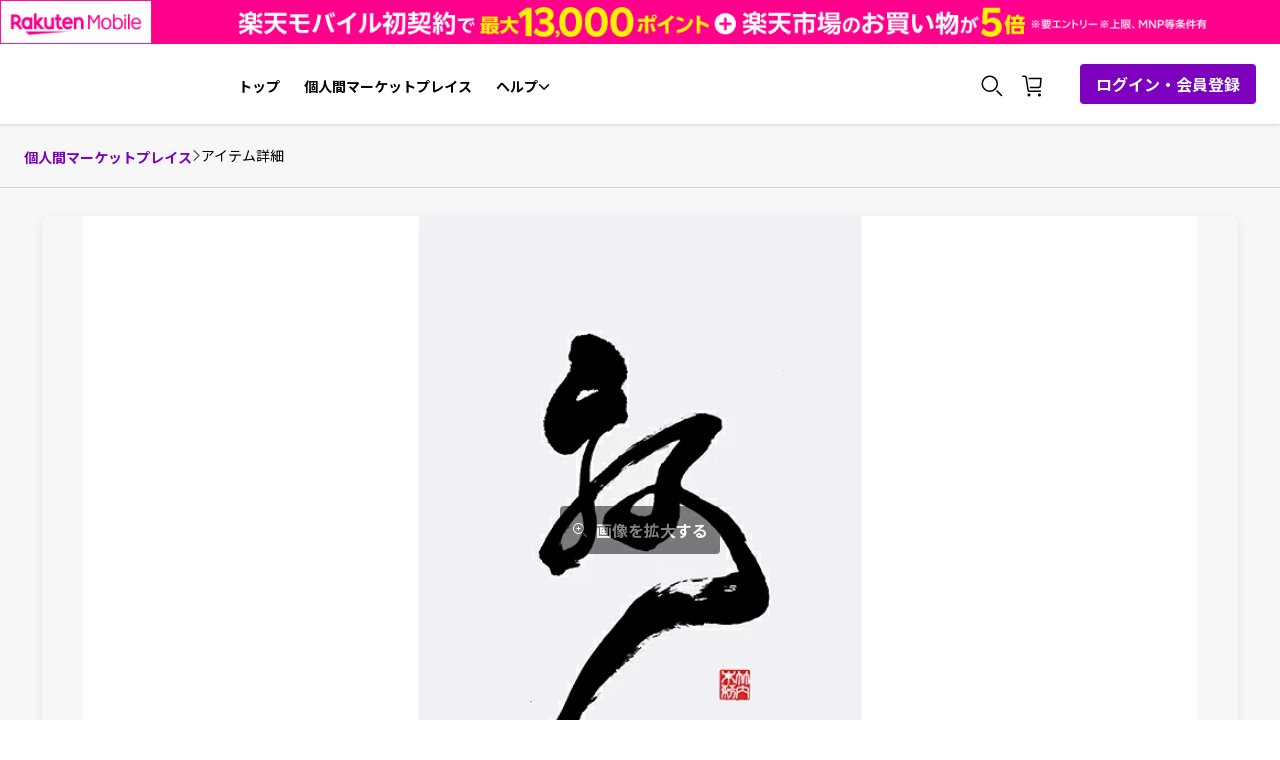

--- FILE ---
content_type: text/html; charset=utf-8
request_url: https://nft.rakuten.co.jp/moments/APJ_1693185465_ce38c21a/
body_size: 79328
content:
<!DOCTYPE html><html lang="ja"><head><meta charSet="utf-8"/><meta name="viewport" content="width=device-width"/><link rel="shortcut icon" href="https://img.nft.rakuten.co.jp/app/marketplace/favicon_pu_new.ico"/><title>夏　「煌々舞踊　大阪」（ver.1） | 竹内朱莉｜みんなのチケット</title><meta name="description" content="竹内朱莉 書道展『煌々舞踊　大阪』
【日時】2023年8月29日(火)～9月3日(日)
【会場】大阪府立江之子島文化芸術創造センター

≪竹内朱莉コメント≫
個展を大阪で開催することができ本当に嬉しく光栄に思います。
東京で書いた作品達とはまた違って自分でもパワーアップしたなと思うような作品が沢山できました。
過去にお仕事で書かせて頂いた作品、雑誌の連載での作品、私の幼少期からの作品なども展示させて頂いています。老若男女問わずいろんな方にもっと書道を身近に感じていただきたい。そういう思いで作品を作っています。　

アンジュルムを卒業してからは初の個展。
ここからが私の新しい道への第一歩です。
『いつかは世界へ』という夢がありますが、まずは日本全国の皆さんに書道という文化の魅力を広め、沢山楽しんで頂きたい！
それが今私の目の前にある目標です。
そんな第一歩に、そして今の夢に相応しい作品達を今回作ることができました。

そして沢山の方に今の私の出せる最大限の物を見て頂けることが本当に嬉しいですし、この日を私自身心から楽しみにしていました！
ご自身の感じ方や受け取り方で是非とも煌々舞踊の世界をお楽しみ下さい。

ほな、楽しんでな〜！


竹内朱莉
1997年11月23日生まれ。
幼少期よりハロプロエッグ（現在のハロプロ研修生）として活動。
スマイレージ、アンジュルムで活動。2019 年よりリーダー。
小学生から書道を始め、教授の資格を持つ。"/><link rel="canonical" href="https://nft.rakuten.co.jp/moments/APJ_1693185465_ce38c21a/"/><meta property="og:url" content="https://nft.rakuten.co.jp/moments/APJ_1693185465_ce38c21a/"/><meta property="og:type" content="article"/><meta property="og:title" content="夏　「煌々舞踊　大阪」（ver.1） | 竹内朱莉｜みんなのチケット"/><meta property="og:description" content=""/><meta property="og:image" content="https://img.nft.rakuten.co.jp/asset/APJ/4222/thumbnail-34b08b5f1e7548d9a453ee0b22dde89c.jpeg"/><script type="module" src="https://unpkg.com/@google/model-viewer/dist/model-viewer.min.js"></script><meta name="next-head-count" content="12"/><script async="" src="/js/google_tag_manager.js"></script><script defer="" src="https://jp.rakuten-static.com/1/grp/banner/js/create.js"></script><script defer="" src="https://www.rakuten.co.jp/com/advance/ichiba/test_sp/sp/3819/condition.js"></script><script defer="" src="https://r.r10s.jp/com/ap/target/phoenix-2.7.2.min.js"></script><link rel="preload" href="/_next/static/css/03a1af8a42750197.css" as="style"/><link rel="stylesheet" href="/_next/static/css/03a1af8a42750197.css" data-n-g=""/><link rel="preload" href="/_next/static/css/bc6340d8be883171.css" as="style"/><link rel="stylesheet" href="/_next/static/css/bc6340d8be883171.css" data-n-p=""/><noscript data-n-css=""></noscript><script defer="" nomodule="" src="/_next/static/chunks/polyfills-c67a75d1b6f99dc8.js"></script><script src="/_next/static/chunks/webpack-ac4230404dc460d4.js" defer=""></script><script src="/_next/static/chunks/framework-a070cbfff3c750c5.js" defer=""></script><script src="/_next/static/chunks/main-dcf553e9d9ae6891.js" defer=""></script><script src="/_next/static/chunks/pages/_app-f32e71698445e6f0.js" defer=""></script><script src="/_next/static/chunks/2b7b2d2a-53b800fbab395145.js" defer=""></script><script src="/_next/static/chunks/8617-5b8d95481ff784b7.js" defer=""></script><script src="/_next/static/chunks/4841-13754d2dc236c32e.js" defer=""></script><script src="/_next/static/chunks/1876-459cbb0665b11fbb.js" defer=""></script><script src="/_next/static/chunks/5822-9de596d5b98a9e83.js" defer=""></script><script src="/_next/static/chunks/9533-b4856cf71472a651.js" defer=""></script><script src="/_next/static/chunks/8166-524afa7cb3555005.js" defer=""></script><script src="/_next/static/chunks/3987-c7140bd0f91076a9.js" defer=""></script><script src="/_next/static/chunks/9563-10e7e64dd4ab6546.js" defer=""></script><script src="/_next/static/chunks/8737-a61111507f4f87f1.js" defer=""></script><script src="/_next/static/chunks/9357-f7c652020222edc7.js" defer=""></script><script src="/_next/static/chunks/7166-d918604e7165dfbc.js" defer=""></script><script src="/_next/static/chunks/7903-1833bcf20524fbd4.js" defer=""></script><script src="/_next/static/chunks/pages/moments/%5Bid%5D-d51d92a2202c78db.js" defer=""></script><script src="/_next/static/5_sDh9XBgnAuLA8pNHLLH/_buildManifest.js" defer=""></script><script src="/_next/static/5_sDh9XBgnAuLA8pNHLLH/_ssgManifest.js" defer=""></script></head><body><noscript><iframe src="https://www.googletagmanager.com/ns.html?id=GTM-NPVQMRM" height="0" width="0" style="display:none;visibility:hidden"></iframe></noscript><div id="__next" data-reactroot=""><input type="hidden" name="rat" id="ratSinglePageApplicationLoad" value="true"/><script src="https://r.r10s.jp/com/rat/js/rat-main.js"></script><link rel="stylesheet" href="https://unpkg.com/scroll-hint@1.1.10/css/scroll-hint.css"/><script src="https://unpkg.com/scroll-hint@1.1.10/js/scroll-hint.js"></script><div><div class="max-h-[100px]" id="mkdiv_header_pitari"></div><div class="flex justify-center items-center px-24px h-64px min-l:h-80px sticky z-500 top-0 bg-white w-full m-auto xl:max-w-full m-auto" style="box-shadow:0px 1px 3px rgba(0, 0, 0, 0.1), 0px 1px 2px rgba(0, 0, 0, 0.06)"><div class="flex justify-start items-center flex-auto h-full false "><div class="min-s:block min-l:block flex-start"><a href="/?l-id=top_menu_logo" target="_self" class="no-underline undefined" id="id-/?l-id=top_menu_logo"><div class="cursor-pointer relative w-182px h-50px"><span style="box-sizing:border-box;display:block;overflow:hidden;width:initial;height:initial;background:none;opacity:1;border:0;margin:0;padding:0;position:absolute;top:0;left:0;bottom:0;right:0"><img alt="rakuten" src="[data-uri]" decoding="async" data-nimg="fill" style="position:absolute;top:0;left:0;bottom:0;right:0;box-sizing:border-box;padding:0;border:none;margin:auto;display:block;width:0;height:0;min-width:100%;max-width:100%;min-height:100%;max-height:100%;object-fit:cover"/><noscript><img alt="rakuten" sizes="100vw" srcSet="https://img.nft.rakuten.co.jp/app/marketplace/branding/logo-pc.svg 640w, https://img.nft.rakuten.co.jp/app/marketplace/branding/logo-pc.svg 750w, https://img.nft.rakuten.co.jp/app/marketplace/branding/logo-pc.svg 828w, https://img.nft.rakuten.co.jp/app/marketplace/branding/logo-pc.svg 1080w, https://img.nft.rakuten.co.jp/app/marketplace/branding/logo-pc.svg 1200w, https://img.nft.rakuten.co.jp/app/marketplace/branding/logo-pc.svg 1920w, https://img.nft.rakuten.co.jp/app/marketplace/branding/logo-pc.svg 2048w, https://img.nft.rakuten.co.jp/app/marketplace/branding/logo-pc.svg 3840w" src="https://img.nft.rakuten.co.jp/app/marketplace/branding/logo-pc.svg" decoding="async" data-nimg="fill" style="position:absolute;top:0;left:0;bottom:0;right:0;box-sizing:border-box;padding:0;border:none;margin:auto;display:block;width:0;height:0;min-width:100%;max-width:100%;min-height:100%;max-height:100%;object-fit:cover" loading="lazy"/></noscript></span></div></a></div><div class="hidden min-l:flex gap-1 px-5 h-full items-end"><a href="/?l-id=top_menu_nft" target="_self" class="no-underline group h-full  items-end flex" id="id-/?l-id=top_menu_nft"><label class="text-null font-bold text-14px cursor-pointer border-b-4 group-hover:border-primary min-l:pb-23px mt-6px pt-1 px-3 group-hover:text-primary border-transparent" aria-labelledby="トップ" data-testid="textValue-トップ">トップ</label></a><a href="/marketplace" target="_self" class="no-underline group h-full  items-end flex" id="id-/marketplace"><label class="text-null font-bold text-14px cursor-pointer border-b-4 group-hover:border-primary min-l:pb-23px mt-6px pt-1 px-3 group-hover:text-primary border-transparent" aria-labelledby="個人間マーケットプレイス" data-testid="textValue-個人間マーケットプレイス">個人間マーケットプレイス</label></a><div class="h-full"><div class="h-full" id="nft_help_menu"><span class="group h-full new-window-icon cursor-pointer flex gap-3 items-end justify-center hover:text-primary min-l:pb-23px pt-6px px-3 border-b-4 hover:border-primary border-transparent"><label class="text-null font-bold text-14px cursor-pointer" aria-labelledby="ヘルプ" data-testid="textValue-ヘルプ">ヘルプ</label><span class="inline-block mb-1.5 transition-all ease-in-out duration-300 "><svg fill="black" stroke="black" width="12" height="8" xmlns="http://www.w3.org/2000/svg"><path fill-rule="evenodd" clip-rule="evenodd" d="m10.953 1.827-.53-.53-4.345 4.345-4.345-4.345-.53.53 4.875 4.875 4.875-4.875Z" fill="current" stroke="current"></path></svg></span></span><div class="absolute border-t border-gray-300 z-10 shadow-md p-20px min-m:w-320px bg-white transition-all ease-in-out duration-300 border-none px-0 py-0 absolute overflow-hidden h-0" style="box-shadow:0px 2px 4px -1px rgba(0, 0, 0, 0.06), 0px 4px 6px -1px rgba(0, 0, 0, 0.10)"><div class="flex flex-col gap-y-2 py-1" id="close_06" style="box-shadow:inset 0px 1px 3px rgba(0, 0, 0, 0.1), inset 0px 1px 2px rgba(0, 0, 0, 0.06)"><a href="/beginners-guide?l-id=top_guide" target="_self" class="no-underline flex items-center cursor-pointer h-42px hover:text-primary pr-24px " id="id-/beginners-guide?l-id=top_guide"><label class="text-null font-bold text-14px pl-24px cursor-pointer" aria-labelledby="初心者ガイド" data-testid="textValue-初心者ガイド">初心者ガイド</label></a><a href="https://ticket.rakuten.co.jp/features/listing/?scid=wi_nft_top_help" target="_blank" class="no-underline new-window-icon flex items-center h-42px hover:text-primary pr-24px" id="id-https://ticket.rakuten.co.jp/features/listing/?scid=wi_nft_top_help"><span class="pl-24px flex items-center flex-auto justify-between hover:text-primary"><label class="text-null font-bold text-14px cursor-pointer" aria-labelledby="NFTチケット 出品ガイド" data-testid="textValue-NFTチケット 出品ガイド">NFTチケット 出品ガイド</label><span class="inline-block ml-3"><svg fill="black" width="14" height="12" xmlns="http://www.w3.org/2000/svg"><path fill-rule="evenodd" clip-rule="evenodd" d="M13 7.5H4V3h9v4.5ZM13 2H4V1h9v1ZM4 0h9a1 1 0 0 1 1 1v6.5a1 1 0 0 1-1 1H4a1 1 0 0 1-1-1V1a1 1 0 0 1 1-1ZM1 11h9V9.5h1V11a1 1 0 0 1-1 1H1a1 1 0 0 1-1-1V4.5a1 1 0 0 1 1-1h1v1H1V11Z" fill="current" stroke="current"></path></svg></span></span></a><a href="https://nft.faq.rakuten.net/s/" target="_blank" class="no-underline new-window-icon flex items-center h-42px hover:text-primary pr-24px" id="id-https://nft.faq.rakuten.net/s/"><span class="pl-24px flex items-center flex-auto justify-between hover:text-primary"><label class="text-null font-bold text-14px cursor-pointer" aria-labelledby="よくあるご質問" data-testid="textValue-よくあるご質問">よくあるご質問</label><span class="inline-block ml-3"><svg fill="black" width="14" height="12" xmlns="http://www.w3.org/2000/svg"><path fill-rule="evenodd" clip-rule="evenodd" d="M13 7.5H4V3h9v4.5ZM13 2H4V1h9v1ZM4 0h9a1 1 0 0 1 1 1v6.5a1 1 0 0 1-1 1H4a1 1 0 0 1-1-1V1a1 1 0 0 1 1-1ZM1 11h9V9.5h1V11a1 1 0 0 1-1 1H1a1 1 0 0 1-1-1V4.5a1 1 0 0 1 1-1h1v1H1V11Z" fill="current" stroke="current"></path></svg></span></span></a></div></div></div></div></div></div><div class="min-s:flex min-l:flex items-center h-full"><div class="flex min-l:items-center gap-2 min-l:mr-3 min-s:mr-5 mt-1 h-full false"><div class="cursor-pointer search-div h-full px-2 flex justify-end items-center icons-hover-color-primary"><button class="h-8" id="nft_search"><svg width="24" height="24" fill="none" xmlns="http://www.w3.org/2000/svg"><path fill-rule="evenodd" clip-rule="evenodd" d="M9.75 16.5A6.758 6.758 0 0 1 3 9.75 6.757 6.757 0 0 1 9.75 3a6.758 6.758 0 0 1 6.75 6.75 6.758 6.758 0 0 1-6.75 6.75Zm0-15a8.25 8.25 0 1 0 0 16.5 8.25 8.25 0 0 0 0-16.5ZM17.146 16.085c-.326.38-.68.735-1.06 1.06L21.44 22.5l1.06-1.061-5.354-5.354Z" fill="#000"></path></svg></button></div><a href="/cart" target="_self" class="no-underline h-full px-2 flex items-center icons-hover-color-primary" id="id-/cart"><button class="relative h-8"><svg width="24" height="24" fill="none" xmlns="http://www.w3.org/2000/svg"><path fill-rule="evenodd" clip-rule="evenodd" d="M9 19.5a1.5 1.5 0 1 0 .001 3.001A1.5 1.5 0 0 0 9 19.5ZM19.5 19.5a1.5 1.5 0 1 0 .001 3.001A1.5 1.5 0 0 0 19.5 19.5ZM8.8 15.861 6.933 3.415A2.237 2.237 0 0 0 4.708 1.5H2.25V3h2.458c.374 0 .686.268.741.638l1.867 12.446A2.237 2.237 0 0 0 9.541 18H21v-1.5H9.541a.745.745 0 0 1-.741-.639Z" fill="#000"></path><path fill-rule="evenodd" clip-rule="evenodd" d="m8.505 3.75.225 1.5h11.409l-.436 6.107a1.506 1.506 0 0 1-1.496 1.393H9.855l.225 1.5h8.127a3 3 0 0 0 2.992-2.786l.55-7.714H8.506Z" fill="#000"></path></svg></button></a></div><div class="flex"><button data-testid="NFTLoginButton" class="s:hidden m:hidden self-center min-l:block bg-primary px-4 py-2 rounded ml-16px text-white hover:bg-rakuten-contained-button-hover border-solid border-primary hover:text-white outlined-button" id="nft_login"><label class="text-white font-bold text-16px cursor-pointer" aria-labelledby="ログイン・会員登録" data-testid="textValue-ログイン・会員登録">ログイン・会員登録</label></button></div></div></div><div class="pageHeight xl:max-w-full min-w-320px m-auto"><div class="m-auto bg-sell-moment-agreement-box xl:max-w-full"><div class="py-5 items-center flex gap-4 ml-6 xl:max-w-full min-w-0" style="overflow:auto;white-space:nowrap"><a href="/marketplace?sort=last_updated_date&amp;limit=12" target="_self" class="no-underline text-sm font-bold cursor-pointer text-primary pt-3px hover:underline" id="id-/marketplace?sort=last_updated_date&amp;limit=12">個人間マーケットプレイス</a><span><svg fill="#686868" stroke="#686868" width="9" height="13" xmlns="http://www.w3.org/2000/svg"><path fill-rule="evenodd" clip-rule="evenodd" d="m2.23 1.219-.574.574L6.363 6.5l-4.707 4.707.575.574L7.51 6.5l-5.28-5.281Z" fill="current" stroke="current"></path></svg></span><span class="font-normal text-14px text-black" data-testid="breadcrumb-アイテム詳細">アイテム詳細</span></div><hr class="border-2px border-rakuten-border min-s:w-full xl:max-w-full mb-7"/><div class="pb-10 m-auto m:mx-40px mx-42px s:mx-16px xl:mx-auto  xl:max-w-1356px"><div class="flex-col min-xl:inline-flex items-center min-xl:flex-row w-full"><div class="flex-col w-full min-xl:w-1/2 xl:max-w-668px asset-card l:mb-0 moment-details-card"><div class="s:h-200px m:h-459px l:h-[628px] xl:h-445px border-radius-8px"><div class="h-full w-full s:h-200px m:h-459px l:h-[628px] xl:h-445px"><div class="h-full w-full relative"><div class="w-full h-full"><img src="https://img.nft.rakuten.co.jp/asset/APJ/4222/thumbnail-34b08b5f1e7548d9a453ee0b22dde89c.jpeg" alt="夏　「煌々舞踊　大阪」（ver.1） | 竹内朱莉" class="h-full w-full max-l:object-contain rounded-4px h-full w-full s:h-200px m:h-459px l:h-[628px] xl:h-445px border-8px-4px object-contain" data-testid="imageViewer"/></div><div class="absolute inset-0 z-40 bg-background-image border-image-border-color h-full w-full bg-opacity-0 hover:bg-black hover:bg-opacity-50 flex justify-center items-center cursor-pointer asset-image" data-testid="imageViewerButton"><div class="flex flex-row bg-black opacity-50 rounded h-height-fit p-3 text-white z-50 xl:transform xl:scale-150 cursor-pointer items-center"><div class="mr-2"><svg width="16" height="16" fill="none" xmlns="http://www.w3.org/2000/svg"><path fill-rule="evenodd" clip-rule="evenodd" d="M7 4.5H6V6H4.5v1H6v1.5h1V7h1.5V6H7V4.5Z" fill="#fff"></path><path fill-rule="evenodd" clip-rule="evenodd" d="M6.5 11A4.505 4.505 0 0 1 2 6.5C2 4.019 4.019 2 6.5 2S11 4.019 11 6.5 8.981 11 6.5 11Zm0-10a5.5 5.5 0 1 0 0 11 5.5 5.5 0 0 0 0-11ZM11.43 10.724c-.217.253-.453.49-.706.707l3.57 3.57.706-.708-3.57-3.57Z" fill="#fff"></path></svg></div><label class="text-null  text-xs font-bold text-base text-white" aria-labelledby="画像を拡大する" data-testid="textValue-画像を拡大する">画像を拡大する</label></div></div></div></div></div><div class="bg-white &quot;min-m:h-64px&quot; 
                     border-radius-8px w-full video-details"><div class="inline-flex max-m:p-16px py-16px l:px-24px px-16px items-center w-full h-full justify-between"><div class="inline-flex s:flex-col min-m:items-center gap-12px"><div class="flex bg-[#F7F7F7] rounded px-8px py-6px s:py-4px s:px-6px text-center w-max font-bold text-11px items-center"><svg width="16" height="16" fill="none" xmlns="http://www.w3.org/2000/svg"><path fill-rule="evenodd" clip-rule="evenodd" d="M2 13.5h12v-11H2v11Zm12-12H2a1 1 0 0 0-1 1v11a1 1 0 0 0 1 1h12a1 1 0 0 0 1-1v-11a1 1 0 0 0-1-1Z" fill="#000"></path><path fill-rule="evenodd" clip-rule="evenodd" d="M10.25 7a.75.75 0 1 0 0-1.5.75.75 0 0 0 0 1.5Z" fill="#000"></path><path fill-rule="evenodd" clip-rule="evenodd" d="M4 4.5h8v4.789l-1.777-1.777-1.5 1.499-2.5-2.5L4 8.735V4.5Zm0 7v-1.352l2.223-2.222 3.064 3.063.706-.707-.563-.563.793-.793L12 10.703v.797H4Zm-1 1h10v-9H3v9Z" fill="#000"></path></svg><label class="text-14px font-normal ml-8px leading-18px">画像</label></div></div><div class="h-full"></div></div></div></div><div class="min-xl:w-1/2 xl:max-w-668px min-xl:ml-20px bg-white s:px-16px px-24px py-24px mt-20px xl:mt-0px moment-details-card"><div class="inline-flex w-full items-center"><div class="inline-flex cursor-pointer hover:text-primary cp-details s:max-w-[60%] items-center"><div class="w-24px h-24px rounded-full border-rakuten-border border-1px flex-none logo-div"><img src="https://img.nft.rakuten.co.jp/asset/APJ/button-db323b2aee1d450ca58b1415f67458d6.svg" class="w-full h-full rounded-full"/></div><div class="ml-8px text-12px font-bold flex items-center cp-name">APJ NFTアート</div></div><div class="ml-auto inline-flex"><div class="p-4px inline-flex items-center mr-8px" id="favourite-moment"><div class="inline-flex items-center justify-center w-auto cursor-pointer"><div class="mr-2"><svg class=" cursor-pointer" fill="transparent" stroke="black" class="class" xmlns="http://www.w3.org/2000/svg" width="16" height="16"><path fill-rule="evenodd" clip-rule="evenodd" d="M15 5.292C15 3.198 13.312 1.5 11.231 1.5A3.759 3.759 0 0 0 8 3.346 3.759 3.759 0 0 0 4.769 1.5C2.687 1.5 1 3.198 1 5.292 1 10.165 8 14.5 8 14.5s7-4.334 7-9.209" fill="current" stroke="stroke"></path></svg></div></div></div><div class="p-4px inline-flex items-center" id="share-button"><div class="flex items-center #686868 shareContainer cursor-pointer self-center" style="align-self:auto"><svg class="mr-1 shareSvg" fillColor="transparent" fill="" width="14" height="14" xmlns="http://www.w3.org/2000/svg"><path fill-rule="evenodd" clip-rule="evenodd" d="M10 11.25a1.251 1.251 0 0 1 2.5 0 1.251 1.251 0 0 1-2.5 0ZM1.5 7c0-.689.56-1.25 1.25-1.25S4 6.311 4 7a1.251 1.251 0 0 1-2.5 0ZM10 2.75c0-.689.56-1.25 1.25-1.25s1.25.561 1.25 1.25S11.94 4 11.25 4 10 3.439 10 2.75ZM.5 7a2.25 2.25 0 0 0 2.25 2.25c.658 0 1.244-.287 1.656-.738l4.637 2.318a2.236 2.236 0 0 0-.043.42A2.25 2.25 0 1 0 11.25 9c-.74 0-1.392.363-1.802.915L4.896 7.639C4.957 7.435 5 7.223 5 7c0-.223-.043-.436-.104-.639l4.552-2.276A2.24 2.24 0 0 0 11.25 5 2.25 2.25 0 1 0 9 2.75c0 .144.017.284.043.42L4.406 5.488A2.236 2.236 0 0 0 2.75 4.75 2.25 2.25 0 0 0 .5 7Z" fill="fill"></path><path xmlns="http://www.w3.org/2000/svg" fill-rule="evenodd" clip-rule="evenodd" d="M2.5 5c.601 0 1.135.27 1.5.69l5.546-2.772A1.995 1.995 0 0 1 11.5.5a2 2 0 0 1 0 4c-.601 0-1.134-.27-1.5-.69L4.454 6.582a1.995 1.995 0 0 1 0 .837l5.544 2.772c.367-.42.9-.691 1.501-.691a2 2 0 1 1-1.954 1.582L4 8.309C3.633 8.73 3.1 9 2.5 9a2 2 0 0 1 0-4Z" fill="fillColor"></path></svg><span class="fs-12 text-xs text-#686868">シェア</span></div></div></div></div><div class="s:mt-16px mt-24px text-series_color text-14px leading-18px font-normal">EMERGING</div><div class="mt-8px font-bold s:text-20px text-28px leading-[34px] s:leading-[26px] xl:min-h-37px break-all">夏　「煌々舞踊　大阪」（ver.1） | 竹内朱莉</div><div class="s:mt-31px flex mt-47px "><div class="text-18px s:text-14px font-normal">購入可能数:<span class="ml-8px font-bold leading-20px s:text-18px">0</span></div><div class="ml-28px text-18px items-center flex s:text-14px">流通数:<span class="ml-8px font-bold s:text-18px">0</span><div class="relative info inline-flex items-center"><div class="moment-details-tooltip absolute below-xl-tooltip"><div class=" bg-rakuten-table-header w-200px s:w-160px p-12px text-12px flex rounded-lg text-left">ユーザーが所有しているトークン数</div><div class="tooltip-tip w-10px h-8px bg-rakuten-table-header "></div></div><svg class="text-primary inline-flex ml-7px relative mt-3px" width="16" height="16" fill="none" xmlns="http://www.w3.org/2000/svg"><path d="M8 1a7 7 0 1 0 0 14A7 7 0 0 0 8 1Zm0 13A6 6 0 1 1 8 2a6 6 0 0 1 0 12Z" fill="currentColor"></path><path d="M8 6.075a.76.76 0 0 1-.57-.235.77.77 0 0 1-.225-.555A.775.775 0 0 1 8 4.5a.8.8 0 0 1 .58.23.78.78 0 0 1 .225.555.77.77 0 0 1-.225.555.785.785 0 0 1-.58.235ZM7.325 11.5V6.615h1.33V11.5h-1.33Z" fill="currentColor"></path></svg></div></div></div><div class="rakuten-border mt-15px" style="border-width:0.5px"></div><div class="mt-15px inline-flex"><div class="flex flex-col"><label class="text-null  text-16px s:text-14px text-16px leading-18px" aria-labelledby="最低価格" data-testid="textValue-最低価格">最低価格</label><section class="inline-flex"><label class="text-null font-bold text-20px overflow-ellipsis whitespace-nowrap overflow-hidden s:text-20px text-24px" aria-labelledby="-" data-testid="textValue--">-</label><div class="inline-flex mb-4px items-end"><label class="text-null font-bold text-12px mx-2px" aria-labelledby="円" data-testid="textValue-円">円</label></div></section></div><div class="w-1px bg-rakuten-border ml-35px mr-35px s:ml-23px s:mr-23px h:40px mt-2px"></div><div class="flex flex-col"><label class="text-null  text-14px s:text-14px text-16px leading-18px" aria-labelledby="最高価格" data-testid="textValue-最高価格">最高価格</label><section class="inline-flex"><label class="text-null font-bold text-20px overflow-ellipsis whitespace-nowrap overflow-hidden s:text-20px text-24px" aria-labelledby="-" data-testid="textValue--">-</label><div class="inline-flex mb-4px items-end"><label class="text-null font-bold text-12px mx-2px" aria-labelledby="円" data-testid="textValue-円">円</label></div></section></div></div><button class="s:w-full mb-3 h-52px rounded font-bold text-[16px] leading-5 bg-giveaway-button text-profile-text s:mt-28px mt-28px w-max py-8px px-4 justify-center items-center flex min-m:px-24px min-m:py-16px min-m:min-w-240px" disabled="" id="add-to-cart">現在購入可能なトークンはありません</button><div class="min-s:w-full flex gap-12px"><div class="flex gap-3 py-2"><svg fill="#006497" width="18" height="18" class="flex-shrink-0" viewBox="0 0 24 24" xmlns="http://www.w3.org/2000/svg"><path d="M12 1.5a10.5 10.5 0 1 0 0 21 10.5 10.5 0 0 0 0-21ZM12 21a9 9 0 1 1 0-18 9 9 0 0 1 0 18Z" fill="current"></path><path d="M12 9.113a1.14 1.14 0 0 1-.855-.353 1.156 1.156 0 0 1-.338-.832A1.164 1.164 0 0 1 12 6.75a1.2 1.2 0 0 1 .87.345 1.17 1.17 0 0 1 .338.833 1.154 1.154 0 0 1-.338.832 1.177 1.177 0 0 1-.87.353Zm-1.012 8.137V9.923h1.995v7.327h-1.995Z" fill="current"></path></svg><p class="text-price-updated text-14px leading-[18px]">こちらのアイテムは個人間マーケットプレイスで出品・購入ができます。</p></div></div></div></div><div class="mt-20px"><div class="w-full bg-white flex s:items-center s:flex-col l:gap-10px m:gap-10px  xl:gap-20px l:gap-10px m:gap-10px 
     
      py-28px s:px-16px px-24px  moment-details-card   s:py-20px"><div class="rounded flex flex-col s:w-full w-1/2 xl:w-472px"><span class="font-bold text-20px block leading-28px s:leading-24px">過去の平均取引価格</span><span class="s:text-14px s:leading-24px text-16px mt-24px s:mt-12px">現時点までの取引価格をもとに記載しております。</span></div><div class="s:w-full  
          min-m:h-108px m:h-132px s:h-120px
          bg-page-bg border-1px border-rakuten-border radius-4px min-m:flex-1 
        s:mt-24px py-16px px-20px 
        rounded-4px l:mt-0 s:w-full w-max xl:max-w-836px xl:ml-auto"><div class="flex flex-col h-full min-m:justify-center"><div class="inline-flex  min-m:ml-auto  gap-2px s:h-full"><div class="inline-flex items-baseline s:flex s:flex-col  items-baseline min-m:gap-4px
                    "><span class=" text-14px text-#686868">平均価格</span><div class="font-bold leading-10 block text-32px inline-flex">0<!-- --> <div class="mb-6px inline-flex items-end"><span class="text-xs inline-block font-bold">円</span></div></div></div></div><span class="text-14px text-#686868 min-m:ml-auto mt-4px">(最高価格・最低価格も同一です)</span></div></div><span class="flex align-baseline justify-items-start w-full min-m:hidden"><div class="w-full flex justify-center cursor-pointer w-max"><a href="https://nft.faq.rakuten.net/s/detail/000006802" target="_blank" class="block mt-24px  text-primary font-bold text-sm leading-[18px] min-l:flex min-l:justify-center min-l:items-center s:text-left undefined"><p class="flex items-center"><svg class="mr-2 flex-shrink-0" width="16" height="16" fill="none" xmlns="http://www.w3.org/2000/svg"><path d="M8 1a7 7 0 1 0 0 14A7 7 0 0 0 8 1Zm0 13A6 6 0 1 1 8 2a6 6 0 0 1 0 12Z" fill="currentColor"></path><path d="M8 6.075a.76.76 0 0 1-.57-.235.77.77 0 0 1-.225-.555A.775.775 0 0 1 8 4.5a.8.8 0 0 1 .58.23.78.78 0 0 1 .225.555.77.77 0 0 1-.225.555.785.785 0 0 1-.58.235ZM7.325 11.5V6.615h1.33V11.5h-1.33Z" fill="currentColor"></path></svg>各数値について</p></a></div></span></div></div><div class="flex flex-col moment-details-card bg-white s:mt-16px mt-20px s:px-16px px-24px py-28px s:py-20px"><section class="flex flex-col items-start " data-testid="aboutTheMoment"><p class="text-xl font-bold leading-[26px]">アイテムについて</p><p class="text-base mt-20px whitespace-pre-wrap w-full break-words">竹内朱莉 書道展『煌々舞踊　大阪』
【日時】2023年8月29日(火)～9月3日(日)
【会場】大阪府立江之子島文化芸術創造センター

≪竹内朱莉コメント≫
個展を大阪で開催することができ本当に嬉しく光栄に思います。
東京で書いた作品達とはまた違って自分でもパワーアップしたなと思うような作品が沢山できました。
過去にお仕事で書かせて頂いた作品、雑誌の連載での作品、私の幼少期からの作品なども展示させて頂いています。老若男女問わずいろんな方にもっと書道を身近に感じていただきたい。そういう思いで作品を作っています。　

アンジュルムを卒業してからは初の個展。
ここからが私の新しい道への第一歩です。
『いつかは世界へ』という夢がありますが、まずは日本全国の皆さんに書道という文化の魅力を広め、沢山楽しんで頂きたい！
それが今私の目の前にある目標です。
そんな第一歩に、そして今の夢に相応しい作品達を今回作ることができました。

そして沢山の方に今の私の出せる最大限の物を見て頂けることが本当に嬉しいですし、この日を私自身心から楽しみにしていました！
ご自身の感じ方や受け取り方で是非とも煌々舞踊の世界をお楽しみ下さい。

ほな、楽しんでな〜！


竹内朱莉
1997年11月23日生まれ。
幼少期よりハロプロエッグ（現在のハロプロ研修生）として活動。
スマイレージ、アンジュルムで活動。2019 年よりリーダー。
小学生から書道を始め、教授の資格を持つ。</p></section><div class="min-m:inline-flex s:flex s:flex-col m:flex m:flex-col mt-20px s:gap-8px m:gap-8px"><div class="flex min-s:flex-col min-m:flex-row"><section class="flex"><div class="flex rounded border border-rakuten-border p-12px bg-white items-center" data-testid="timeStamp"><svg class="mt-3px mr-10px" width="14" height="14" fill="none" xmlns="http://www.w3.org/2000/svg"><path fill-rule="evenodd" clip-rule="evenodd" d="M11 1.5h1.5a1 1 0 0 1 1 1V6H.5V2.5a1 1 0 0 1 1-1H3v-1h1v1h6v-1h1v1ZM1.5 5h11V2.5H11V4h-1V2.5H4V4H3V2.5H1.5V5Zm0 7.5h11V7h1v5.5a1 1 0 0 1-1 1h-11a1 1 0 0 1-1-1V7h1v5.5ZM5 8v1H3V8h2Zm0 3v-1H3v1h2Zm1-3h2v1H6V8Zm2 2H6v1h2v-1Zm3-2v1H9V8h2Zm0 3v-1H9v1h2Z" fill="#000"></path></svg><label class="text-null font-bold text-14px mr-12px pt-3px" aria-labelledby="リリース日:" data-testid="textValue-リリース日:">リリース日:</label><label class="text-null  text-14px pt-3px" aria-labelledby="2023/08/29" data-testid="textValue-2023/08/29">2023/08/29</label></div></section></div><div class="w-max border border-rakuten-border p-12px rounded flex items-center min-l:ml-8px 
            "><svg class="mr-10px" width="12" height="14" fill="none" xmlns="http://www.w3.org/2000/svg"><path fill-rule="evenodd" clip-rule="evenodd" d="M1.5 13h9V5h1v8a1 1 0 0 1-1 1h-9a1 1 0 0 1-1-1V1a1 1 0 0 1 1-1h5v1h-5v12Zm7-9h3l-4-4v3a1 1 0 0 0 1 1ZM5 6h4V5H5v1Zm0 2.5h4v-1H5v1ZM4 11H3v-1h1v1Zm5 0H5v-1h4v1ZM4 8.5H3v-1h1v1ZM4 6H3V5h1v1Z" fill="#000"></path></svg><label class="text-null font-bold text-xs text-14px mr-12px" aria-labelledby="発行数:" data-testid="textValue-発行数:">発行数:</label><label class="text-null  text-14px overflow-ellipsis whitespace-nowrap overflow-hidden" aria-labelledby="3" data-testid="textValue-3">3</label></div></div></div><div class="flex flex-col moment-details-card bg-white s:mt-16px mt-20px s:px-16px s:py-20px px-24px py-28px"><section class="flex flex-col items-start" data-testid="category"><label class="text-null font-bold text-xl null" aria-labelledby="シリーズについて" data-testid="textValue-シリーズについて">シリーズについて</label><label class="text-null font-bold text-base mt-20px" aria-labelledby="EMERGING" data-testid="textValue-EMERGING">EMERGING</label><label class="text-null  text-base mt-8px" aria-labelledby="今後活躍が期待されるアーティストの作品群です。" data-testid="textValue-今後活躍が期待されるアーティストの作品群です。">今後活躍が期待されるアーティストの作品群です。</label></section></div></div></div><input type="hidden" name="rat" id="ratAccountId" value="1641"/><input type="hidden" name="rat" id="ratServiceId" value="1"/><input type="hidden" name="rat" id="ratPageName" value="/moments/APJ_1693185465_ce38c21a/"/><input type="hidden" name="rat" id="ratCustomParameters" value="{&quot;shopname&quot;:&quot;&quot;,&quot;moment_symbol&quot;:&quot;APJ_1693185465_ce38c21a&quot;}"/><input type="hidden" name="rat" id="ratCvEvent" value="{&quot;item_name&quot;:&quot;夏　「煌々舞踊　大阪」（ver.1） | 竹内朱莉&quot;}"/></div><div class="min-m:m-auto xl:w-full"><footer class="footer xl:w-full m-auto"><div class="text-center bg-page-bg py-5 s:min-h-244px px-6"><div class="flex gap-3 mb-13px min-l:hidden min-s:series_color m:w-full m:justify-center "><label class="series_color hover:text-primary hover:border-primary border-b border-transparent flex hover-primary-color text-series_color"><svg width="20" height="20" fill="none" xmlns="http://www.w3.org/2000/svg"><path fill-rule="evenodd" clip-rule="evenodd" d="M2.5 3.75H15V5h1.25V3.75c0-.69-.56-1.25-1.25-1.25H2.5c-.69 0-1.25.56-1.25 1.25v10c0 .69.56 1.25 1.25 1.25h5.625v1.25H5v1.25h6.25v-1.25H9.375V15h1.875v-1.25H2.5V12.5h8.75v-1.25H2.5v-7.5Z" fill="#686868"></path><path fill-rule="evenodd" clip-rule="evenodd" d="M13.75 16.25h3.75V12.5h-3.75v3.75Zm0-5h3.75V10h-3.75v1.25Zm0-2.5h3.75V7.5h-3.75v1.25Zm3.75-2.5h-3.75c-.69 0-1.25.56-1.25 1.25v10h6.25v-10c0-.69-.56-1.25-1.25-1.25Z" fill="#686868"></path></svg><label class="text-14px  cursor-pointer ml-2">PCサイトを表示</label></label></div><div class="flex flex-wrap gap-x-8 gap-y-20px s:items-start justify-spaces min-m:justify-center min-s:flex-row items-center text-center s:mb-24px min-m:mb-4 series_color"><a href="https://corp.rakuten.co.jp/" data-testid="href-https://corp.rakuten.co.jp/"><label class="text-series_color  text-xs min-s:text-12px min-m:text-14px cursor-pointer hover:text-primary hover:border-primary border-b border-transparent" aria-labelledby="企業情報" data-testid="textValue-企業情報">企業情報</label></a><a href="https://corp.rakuten.co.jp/careers/" data-testid="href-https://corp.rakuten.co.jp/careers/"><label class="text-series_color  text-xs min-s:text-12px min-m:text-14px cursor-pointer hover:text-primary hover:border-primary border-b border-transparent" aria-labelledby="採用情報" data-testid="textValue-採用情報">採用情報</label></a><a href="https://privacy.rakuten.co.jp/" data-testid="href-https://privacy.rakuten.co.jp/"><label class="text-series_color  text-xs min-s:text-12px min-m:text-14px cursor-pointer hover:text-primary hover:border-primary border-b border-transparent" aria-labelledby="個人情報保護方針" data-testid="textValue-個人情報保護方針">個人情報保護方針</label></a><a href="https://nft.faq.rakuten.net/s/ask2" data-testid="href-https://nft.faq.rakuten.net/s/ask2"><label class="text-series_color  text-xs min-s:text-12px min-m:text-14px cursor-pointer hover:text-primary hover:border-primary border-b border-transparent" aria-labelledby="販売希望のお問い合わせフォーム（法人様用）" data-testid="textValue-販売希望のお問い合わせフォーム（法人様用）">販売希望のお問い合わせフォーム（法人様用）</label></a></div><div class="flex flex-wrap gap-x-8 gap-y-24px s:items-start items-center text-center min-m:justify-center series_color"><div class="s:w-screen "><a href="/policy/terms-of-use?l-id=footer_terms" data-testid="href-/policy/terms-of-use?l-id=footer_terms"><label class="text-series_color  text-xs min-s:text-12px min-m:text-14px cursor-pointer w-max s:justify-items-start s:flex hover:text-primary hover:border-primary border-b border-transparent" aria-labelledby="みんなのチケット ユーザー利用規約" data-testid="textValue-みんなのチケット ユーザー利用規約">みんなのチケット ユーザー利用規約</label></a></div><div class="s:w-screen "><a href="/policy/privacy?l-id=footer_policy" data-testid="href-/policy/privacy?l-id=footer_policy"><label class="text-series_color  text-xs min-s:text-12px min-m:text-14px cursor-pointer w-max s:justify-items-start s:flex hover:text-primary hover:border-primary border-b border-transparent" aria-labelledby="みんなのチケット 個人情報の取扱いに関する特則" data-testid="textValue-みんなのチケット 個人情報の取扱いに関する特則">みんなのチケット 個人情報の取扱いに関する特則</label></a></div><div class="s:w-screen m:w-screen m:block"><a href="/policy/business-transaction-rules?l-id=footer_transactions" data-testid="href-/policy/business-transaction-rules?l-id=footer_transactions"><label class="text-series_color  text-xs min-s:text-12px min-m:text-14px cursor-pointer w-max s:justify-items-start s:flex hover:text-primary hover:border-primary border-b border-transparent" aria-labelledby="特定商取引法に基づく表記" data-testid="textValue-特定商取引法に基づく表記">特定商取引法に基づく表記</label></a></div></div><div class=" flex flex-row justify-center s:justify-start items-center text-center bg-page-bg mt-14px text-10px s:gap-6 gap-10"><a href="https://x.com/Minnano_Ticket" target="_blank" rel="noreferrer"><img src="https://img.nft.rakuten.co.jp/app/marketplace/twitter-new.svg" alt="twitter icon"/></a></div><div class="flex s:flex-row s:justify-between min-m:justify-center items-center text-center bg-page-bg mt-24px text-10px flex-col"><a href=" https://corp.rakuten.co.jp/event/climateaction/#slide_1?scid=wi_nft_gogreen_footer" target="_blank"><img src="https://img.nft.rakuten.co.jp/app/marketplace/footer/green-branding-logo.svg" alt="green-banner" class="s:w-150px w-220px s:h-40px h-56px"/></a><label style="font-size:10px" class="s:mt-0 mt-16px text-#333333">© Rakuten Group, Inc.</label></div></div><div class="flex flex-col-reverse min-s:gap-2 min-m:gap-16 min-m:flex-row min-m:justify-center min-m:items-center py-4 px-6 bg-white"><div class="flex flex-col items-center s:items-start min-m:items-center"><label class="text-black  text-xs text-10px" aria-labelledby="楽天グループ" data-testid="textValue-楽天グループ">楽天グループ</label><div class="flex flex-wrap min-m:gap-x-10 gap-y-2 items-center text-center self-start min-s:mt-0 min-m:py-3 pt-1 series_color s:w-full"><a target="_blank" href="https://www.rakuten.co.jp/sitemap/" rel="noreferrer" class=""><label class="text-series_color  text-xs s:mr-3 min-m:text-14px text-10px cursor-pointer hover:text-primary hover:border-primary border-b border-transparent" aria-labelledby="サービス一覧" data-testid="textValue-サービス一覧">サービス一覧</label></a><a target="_blank" href="https://www.rakuten.co.jp/sitemap/inquiry.html" rel="noreferrer" class=""><label class="text-series_color  text-xs s:mr-3 min-m:text-14px text-10px cursor-pointer hover:text-primary hover:border-primary border-b border-transparent" aria-labelledby="お問い合わせ一覧" data-testid="textValue-お問い合わせ一覧">お問い合わせ一覧</label></a><a target="_blank" href="https://corp.rakuten.co.jp/sustainability/" rel="noreferrer" class=""><label class="text-series_color  text-xs s:mr-3 min-m:text-14px text-10px cursor-pointer hover:text-primary hover:border-primary border-b border-transparent" aria-labelledby="サステナビリティ" data-testid="textValue-サステナビリティ">サステナビリティ</label></a></div></div></div></footer></div><div class="fixed bottom-4 right-4" style="z-index:200"><button type="button" class="opacity-0 flex justify-center items-center bg-button-bg transition-opacity text-black rounded-full h-48px w-48px"><svg width="14" height="8" fill="none" xmlns="http://www.w3.org/2000/svg"><path fill-rule="evenodd" clip-rule="evenodd" d="m.604 6.896.707.707L7.104 1.81l5.792 5.793.707-.707-6.5-6.5-6.5 6.5Z" fill="#000"></path></svg></button></div></div></div><script id="__NEXT_DATA__" type="application/json">{"props":{"pageProps":{"data":{"thumbnail":"https://img.nft.rakuten.co.jp/asset/APJ/4222/thumbnail-34b08b5f1e7548d9a453ee0b22dde89c.jpeg","cp_name":"","short_description":"EMERGING","description":"竹内朱莉 書道展『煌々舞踊　大阪』\r\n【日時】2023年8月29日(火)～9月3日(日)\r\n【会場】大阪府立江之子島文化芸術創造センター\r\n\r\n≪竹内朱莉コメント≫\r\n個展を大阪で開催することができ本当に嬉しく光栄に思います。\r\n東京で書いた作品達とはまた違って自分でもパワーアップしたなと思うような作品が沢山できました。\r\n過去にお仕事で書かせて頂いた作品、雑誌の連載での作品、私の幼少期からの作品なども展示させて頂いています。老若男女問わずいろんな方にもっと書道を身近に感じていただきたい。そういう思いで作品を作っています。　\r\n\r\nアンジュルムを卒業してからは初の個展。\r\nここからが私の新しい道への第一歩です。\r\n『いつかは世界へ』という夢がありますが、まずは日本全国の皆さんに書道という文化の魅力を広め、沢山楽しんで頂きたい！\r\nそれが今私の目の前にある目標です。\r\nそんな第一歩に、そして今の夢に相応しい作品達を今回作ることができました。\r\n\r\nそして沢山の方に今の私の出せる最大限の物を見て頂けることが本当に嬉しいですし、この日を私自身心から楽しみにしていました！\r\nご自身の感じ方や受け取り方で是非とも煌々舞踊の世界をお楽しみ下さい。\r\n\r\nほな、楽しんでな〜！\r\n\r\n\r\n竹内朱莉\r\n1997年11月23日生まれ。\r\n幼少期よりハロプロエッグ（現在のハロプロ研修生）として活動。\r\nスマイレージ、アンジュルムで活動。2019 年よりリーダー。\r\n小学生から書道を始め、教授の資格を持つ。","cp_id":10,"id":4148,"symbol":"APJ_1693185465_ce38c21a","asset_id":4222,"name":"夏　「煌々舞踊　大阪」（ver.1） | 竹内朱莉","max_nft":3,"remaining_nft":0,"minted_nft":3,"mime_type":"image/jpeg","isPreview":false,"asset_url":"https://img.nft.rakuten.co.jp/asset/large/APJ/4222/1-original-230594730a974108b740904c458b775e.jpeg","asset_type":"image","release_date":"2023/08/29","min_price":"-","max_price":"-","categories":[{"billboard_url":null,"billboard_title":null,"billboard_image":null,"billboard_required":null,"updated_at":null,"title":null,"banner_image":null,"thumbnail":null,"updated_by":null,"release_date":"2022-05-23T09:39:00","created_by":"hiroaki.a.morise","created_at":"2022-05-23T09:40:09","is_sub_store":null,"category_order":1,"url_slug":null,"category_description":"今後活躍が期待されるアーティストの作品群です。","order":2,"category_name":"シリーズについて","category_item_name":"EMERGING","slug":"category_1"}],"properties":[],"stocks":0,"video_duration":0,"price_info":{"max_resale_price":0,"min_resale_price":0,"avg_resale_price":0},"favourite_count":0,"config_3d":{},"preview_asset_type":"image","tokens_in_circulation":0,"scheme":"regular","is_multi_token":true,"moment_type":"REGULAR","moment_notice":"","match_status":"","live_clock":false,"no_resale":false,"b2c_purchased_at":null,"c2c_purchased_at":null,"is_freeze_required":false,"transaction_start_time":null,"transaction_end_time":null,"ticket_provider":null,"ticket_provider_url":null,"performance":{"performance_name":null,"performance_subtitle":null,"performance_subtitle2":null,"event_name":null,"performance_start_on":null,"performance_date":null,"performance_start_time":null,"performance_open_time":null,"venue_name":null,"product_item_name":null,"seat_name":[],"performance_description1":null,"performance_description2":null,"seat_map_url":null,"seat_description":null,"companion":"","price_info":{"max_resale_price":9999999,"min_resale_price":300,"system_fee":0}}},"cpName":"","transactionTable":[],"momentId":4148,"currentPath":"/moments/APJ_1693185465_ce38c21a/","assetLink":"https://img.nft.rakuten.co.jp/asset/large/APJ/4222/1-original-230594730a974108b740904c458b775e.jpeg","assetType":"image","buyTokenList":[],"numFound":0,"momentSymbol":"APJ_1693185465_ce38c21a","headerTitle":"夏　「煌々舞踊　大阪」（ver.1） | 竹内朱莉｜みんなのチケット","headerDesc":"竹内朱莉 書道展『煌々舞踊　大阪』\r\n【日時】2023年8月29日(火)～9月3日(日)\r\n【会場】大阪府立江之子島文化芸術創造センター\r\n\r\n≪竹内朱莉コメント≫\r\n個展を大阪で開催することができ本当に嬉しく光栄に思います。\r\n東京で書いた作品達とはまた違って自分でもパワーアップしたなと思うような作品が沢山できました。\r\n過去にお仕事で書かせて頂いた作品、雑誌の連載での作品、私の幼少期からの作品なども展示させて頂いています。老若男女問わずいろんな方にもっと書道を身近に感じていただきたい。そういう思いで作品を作っています。　\r\n\r\nアンジュルムを卒業してからは初の個展。\r\nここからが私の新しい道への第一歩です。\r\n『いつかは世界へ』という夢がありますが、まずは日本全国の皆さんに書道という文化の魅力を広め、沢山楽しんで頂きたい！\r\nそれが今私の目の前にある目標です。\r\nそんな第一歩に、そして今の夢に相応しい作品達を今回作ることができました。\r\n\r\nそして沢山の方に今の私の出せる最大限の物を見て頂けることが本当に嬉しいですし、この日を私自身心から楽しみにしていました！\r\nご自身の感じ方や受け取り方で是非とも煌々舞踊の世界をお楽しみ下さい。\r\n\r\nほな、楽しんでな〜！\r\n\r\n\r\n竹内朱莉\r\n1997年11月23日生まれ。\r\n幼少期よりハロプロエッグ（現在のハロプロ研修生）として活動。\r\nスマイレージ、アンジュルムで活動。2019 年よりリーダー。\r\n小学生から書道を始め、教授の資格を持つ。","hideOgDesc":true,"canonicalUrl":"https://nft.rakuten.co.jp/moments/APJ_1693185465_ce38c21a/","oglink":"https://img.nft.rakuten.co.jp/asset/APJ/4222/thumbnail-34b08b5f1e7548d9a453ee0b22dde89c.jpeg","cpList":[{"id":72,"sort_id":71,"shop_card_sort_id":68,"name":"Yamanote Line Museum NFT Art","shop_name":"Yamanote Line Museum NFT Art","url":"https://yamanotelinemuseum.nft.rakuten.co.jp","banner_img":"https://img.nft.rakuten.co.jp/asset/YLM/banner_img-7e6949a0592440f3a94c9bfddc06a14c.svg","logo_img":"https://img.nft.rakuten.co.jp/asset/YLM/logo_img-4522773247a44301a94ef9ac4d6ea9c4.png","button_img":"https://img.nft.rakuten.co.jp/asset/YLM/button_img-dd3cdc14842a4620aec0d860417e110e.svg","favicon_img":"https://img.nft.rakuten.co.jp/asset/YLM/favicon_img-cce70323853d428a8058563cd1a0ad91.jpeg","page_title":null,"shop_url":"marketplace/yamanotelinemuseum/","hero_img":"https://img.nft.rakuten.co.jp/asset/YLM/hero_img-450ff32e0067479e987b5ce0744cf985.jpeg","hero_overlay_text":"","substore":true,"ContentProviderConfiguration":{"created_at":"2024-10-11T08:42:26","updated_at":"2024-10-23T05:02:55","cp_id":72,"wallet_address":"1PxVVUiWJHNvFAGcoquEK2AwBw7eMYF1vm","countdown":false,"business_transaction_rules":{"location":"150-0011\r\n東京都渋谷区東2-22-3","distributor":"株式会社アマネイト","malfunction":"当社の責めに帰すべき事由に起因して利用者の本サービスの使用の一部が制限された場合、当社はその利用可能期間、利用不能時間等の事情を勘案して、返金の要否及び額を合理的に決定するものとします。","name_content":"NFT販売サイト「Yamanote Line Museum NFT Art」","available_cards":"楽天カード、楽天カード以外から発行されたVISA、Mastercard、JCB、American Express、Diners Club","telephone_number":"080-2152-3015","operation_manager":"北尾 周也"},"cp_margin":70,"hideaddtocart":false,"created_by":"hiroaki.a.morise","updated_by":"kana.a.watanabe","id":72,"wallet_id":"9923a987f89b0b4205b016e97","seo_details":{"top_description":"山手線の駅を起点にアートプロジェクトを展開する「Yamanote Line Museum NFT Art」からNFTを発売！楽天IDでクレジットカード決済が可能。さらに楽天ポイントが使える、貯まる！","pack_list_description":"新進気鋭のクリエイターのNFTが「Yamanote Line Museum NFT Art」から発売。人気のパックはすぐに売り切れてしまう可能性もあるのでお見逃しなく！","purchase_agreement_title":"","my_collection_description":"Yamanote Line Museum NFT Artの楽天NFTマイコレクションページです。","purchase_agreement_description":""},"substore_configs":{"router_path":"creator","section_title":"クリエイターのご紹介","breadcrumb_text_one":"クリエイター一覧","breadcrumb_text_two":"クリエイター詳細","category_button_text":"クリエイター一覧を見る","unopened_packs_button":"クリエイター一覧へ","unopened_packs_subtitle":"クリエイター一覧であなたのコレクションを探してみましょう"},"colorlist":{"font":"Noto","arrowBg":"#FFFFFF","timerBg":"#F2FCE6","btnStyle":"rounded","noticeBg":"#FFFFFF","arrowFill":"#000000","baseColor":"#7EE000","colSecond":"#FFFFFF","fontColor":"#3A6700","dropDownBg":"#FFFFFF","hoverColor":"#95E62E","themeColor":"#7EE000","arrowShadow":"0px 2px 6px -2px rgba(0, 0, 0, 0.05), 0px 0px 15px -3px rgba(0, 0, 0, 0.1)","divideColor":"#D1D1D1","pageBgTheme":"#FFFFFF","selectColor":"#3A6700","seriesColor":"#686868","btnIconColor":"#000000","btnTextColor":"#000000","dividerColor":"#D1D1D1","dividerStyle":"solid","navBarShadow":"0px 1px 2px 0px rgba(0, 0, 0, 0.1)","oddCellcolor":"#FFFFFF","primaryColor":"#7EE000","tableOutline":"#B6B6B6","dangerBgColor":"#FFF0F0","evenCellcolor":"#F7F7F7","gradientColor":"linear-gradient(180deg, rgba(219, 246, 184, 1) 0%, rgba(255, 255, 255, 0) 100%)","mainFontColor":"#000000","hoverLinkColor":"#3A6700","warningBgColor":"#FEF0DD","backgroundColor":"#F2FCE6","dangerIconColor":"#DF0101","dangerTextColor":"#DF0101","footerGridColor":"#B6B6B6","formBorderColor":"#B6B6B6","hoverColorTable":"#F2FCE6","iconBgFillColor":"#DBF6B8","navBarTextColor":"#000000","scrollHintColor":"#FFFFFF","borderColorTable":"#D1D1D1","darkPrimaryColor":"#3A6700","disbaledBtnColor":"#D1D1D1","generalIconColor":"#000000","giftCardGradient":"linear-gradient(135deg, rgba(58, 103, 0, 1) 13%, rgba(196, 241, 138, 1) 95%)","momentDetailName":"#000000","navBarBackgorund":"#FFFFFF","shortDescription":"#686868","skeletonBoxColor":"linear-gradient(135deg, rgba(209, 209, 209, 1) 0%, rgba(255, 255, 255, 1) 51%, rgba(209, 209, 209, 1) 100%)","tableHeaderColor":"#F2FCE6","warningIconColor":"#A35E04","warningTextColor":"#A35E04","businessRulesLink":"#134FF3","disabledTextColor":"#828282","generalHoverColor":"#F7F7F7","navBarBorderColor":"#D1D1D1","primaryBtnBgColor":"#7EE000","productCarouselBg":"#FFFFFF","scrollHintBgColor":"#000000-52","setCompletedColor":"#047205","OutlinedHoverColor":"#F2FCE6","alertNoticeBgColor":"#EBF7FE","borderWarningColor":"#FEF0DD","packDetailBtnColor":"#FFFFFF","hoverTableTextColor":"#000000","primaryBtnTextColor":"#000000","successAlertBgColor":"#EBF7EC","alertNoticeIconColor":"#006497","alertNoticeTextColor":"#006497","paginationHoverColor":"#F2FCE6","secondaryPageBgTheme":"#F7F7F7","successAlertIconColor":"#047205","successAlertTextColor":"#047205","alertNoticeBorderColor":"#EBF7FE","emptyProductCarouselBg":"#F7F7F7","primaryBtnBgHoverColor":"#95E62E","remainingPacksTextColor":"#DF0101","revealFadeGradientRight":"linear-gradient(270deg, rgba(255, 255, 255, 1) 0%, rgba(255, 255, 255, 0) 100%)","successAlertBorderColor":"#EBF7EC","unopenedPackContainerBg":"#FFFFFF","myCollFilterDividerColor":"#B6B6B6","primaryBtnTextHoverColor":"#000000","viewPacksButtonTextColor":"#FFFFFF","businessRulesDisabledText":"#686868","purchaseAgreementTextColor":"#134FF3","outlinedHoverTextAndBorderColor":"#3A6700"}},"carousel_url":"https://yamanotelinemuseum.nft.rakuten.co.jp?l-id=top_shoplist_ylm","cards":[],"ContentProviderHomeGrid":[{"id":206,"text":"最初にパックを購入しよう","description":"動画や画像をNFTにした「アイテム」をまとめた商品「パック」から集めよう！","order":1,"img_url":"https://img.nft.rakuten.co.jp/asset/YLM/home_grid/206/home_grid_img-881d766ebf5141eea1c343ec7948c235.png","button_text":"クリエイター一覧を見る","button_url":"/creator/","external_tab":false,"overlay_img_url":null,"created_at":"2024-10-11T08:49:47","created_by":"hiroaki.a.morise","updated_at":"2024-10-07T07:42:53","updated_by":null},{"id":207,"text":"マイコレクションで楽しむ","description":"自分のコレクションをアルバムで見ることができます。シリーズのコンプリート状況を確認しよう。","order":2,"img_url":"https://img.nft.rakuten.co.jp/asset/YLM/home_grid/207/home_grid_img-fb75d7e8210a4bfe88670d0d944a4cc0.png","button_text":"マイコレクションを見る","button_url":"/my-collections/moments/","external_tab":false,"overlay_img_url":null,"created_at":"2024-10-11T08:50:24","created_by":"hiroaki.a.morise","updated_at":"2024-10-07T07:42:53","updated_by":null},{"id":208,"text":"アイテムを出品・購入する","description":"お好きな価格で売りに出すことができます。パックで売り切れた作品は個人間マーケットプレイスで探してみよう。","order":3,"img_url":"https://img.nft.rakuten.co.jp/asset/YLM/home_grid/208/home_grid_img-a234e71706b9471fb09e49840d189cfb.png","button_text":"個人間マーケットプレイスを見る","button_url":"https://nft.rakuten.co.jp/marketplace/yamanotelinemuseum/?type=digital\u0026sort=last_updated_date\u0026limit=12\u0026ticketlimit=6\u0026provider=eagles","external_tab":true,"overlay_img_url":null,"created_at":"2024-10-11T08:50:58","created_by":"hiroaki.a.morise","updated_at":"2025-07-17T02:28:49","updated_by":"ts-asumi.umeya"}]},{"id":71,"sort_id":70,"shop_card_sort_id":73,"name":"Re:Born","shop_name":"Re:Born","url":"https://rebornboys.nft.rakuten.co.jp","banner_img":"https://img.nft.rakuten.co.jp/asset/RB/banner_img-3d1e720f91fb4a29ae55b221419fe9a7.svg","logo_img":"https://img.nft.rakuten.co.jp/asset/RB/logo_img-c7c19567298647f9bbe1eebb2d9bc1db.png","button_img":"https://img.nft.rakuten.co.jp/asset/RB/button-c463174d28834ea6820e6a7912e641b9.svg","favicon_img":"https://img.nft.rakuten.co.jp/asset/RB/favicon_img-2f675d4d3bd247ac832ab5af9440bebb.jpeg","page_title":null,"shop_url":"marketplace/rebornboys/","hero_img":"https://img.nft.rakuten.co.jp/asset/RB/hero_img-3f2f60eb91d9410c8b6b6def27034ebb.jpeg","hero_overlay_text":"","substore":false,"ContentProviderConfiguration":{"created_at":"2024-09-12T04:53:13","updated_at":"2025-04-02T05:38:19","cp_id":71,"wallet_address":"13F4Ti8QjK34DZabdmM29VPbvkeyGZNVRH","countdown":false,"business_transaction_rules":{"location":"京都府京都市下京区東塩小路町600-52 NUP TERRACE京都駅前3F","distributor":"株式会社DalcomSoft Japan","malfunction":"当社の責めに帰すべき事由に起因して利用者の本サービスの使用の一部が制限された場合、当社はその利用可能期間、利用不能時間等の事情を勘案して、返金の要否及び額を合理的に決定するものとします。","name_content":"NFT販売サイト「Re:Born｜楽天NFT」","available_cards":"VISA、Mastercard、JCB、American Express、Diners Club","telephone_number":"075-366-4447","operation_manager":"崔 大憲"},"cp_margin":70,"hideaddtocart":false,"created_by":"hiroaki.a.morise","updated_by":"kana.a.watanabe","id":71,"wallet_id":"c72cb2cfb30559c67bbfa1d38","seo_details":{"top_description":"K-POPボーイズグループの日本デビューをかけたリアリティサバイバル番組「Re:Born」から、ファン投票ができるパックを発売！楽天IDでクレジットカード決済が可能。さらに楽天ポイントが使える、貯まる！","pack_list_description":"リアリティサバイバル番組「Re:Born」出演グループのデジタルブロマイド（NFT）が登場。購入したパック数分の追加投票ができる！日本デビューをみんなで応援しよう！","purchase_agreement_title":"","my_collection_description":"Re:Bornの楽天NFTマイコレクションページです。","purchase_agreement_description":""},"substore_configs":{"router_path":"","section_title":"","breadcrumb_text_one":"","breadcrumb_text_two":"","category_button_text":"","unopened_packs_button":"パックを探す","unopened_packs_subtitle":"パック一覧であなたのコレクションを探してみましょう"},"colorlist":{"font":"Noto","arrowBg":"#FFFFFF","timerBg":"#171717","btnStyle":"rounded","noticeBg":"#121212","arrowFill":"#000000","baseColor":"#F3F3F3","colSecond":"#000000","fontColor":"#929292","dropDownBg":"#121212","hoverColor":"#B7B5B5","themeColor":"#F3F3F3","arrowShadow":"0px 2px 6px -2px rgba(0, 0, 0, 0.05), 0px 0px 15px -3px rgba(0, 0, 0, 0.1)","divideColor":"#A0A0A0-30","pageBgTheme":"#000000","selectColor":"#B7B5B5","seriesColor":"#D9D9D9","btnIconColor":"#000000","btnTextColor":"#000000","dividerColor":"#A0A0A0-30","dividerStyle":"solid","navBarShadow":"0px 1px 2px 0px rgba(0, 0, 0, 0.1)","oddCellcolor":"#000000","primaryColor":"#F3F3F3","tableOutline":"#4B4B4B","dangerBgColor":"#260F0F","evenCellcolor":"#000000","gradientColor":"linear-gradient(180deg, rgba(238, 238, 238, 0.4) 0%, rgba(255, 255, 255, 0) 100%)","mainFontColor":"#FFFFFF","hoverLinkColor":"#B7B5B5","warningBgColor":"#2F2D10","backgroundColor":"#696969","dangerIconColor":"#FF8B8B","dangerTextColor":"#FF8B8B","footerGridColor":"#4B4B4B","formBorderColor":"#4B4B4B","hoverColorTable":"#E9E9E9-16","iconBgFillColor":"#EEEEEE","navBarTextColor":"#000000","scrollHintColor":"#000000","borderColorTable":"#A0A0A0-30","darkPrimaryColor":"#B7B5B5","disbaledBtnColor":"#2E2E2E","generalIconColor":"#FFFFFF","giftCardGradient":"linear-gradient(135deg, rgba(146, 146, 146, 1) 13%, rgba(238, 238, 238, 1) 95%)","momentDetailName":"#FFFFFF","navBarBackgorund":"#FFFFFF","shortDescription":"#D9D9D9","skeletonBoxColor":"linear-gradient(135deg, rgba(255, 255, 255, 0.16) 0%, rgba(255, 255, 255, 0.32) 51%, rgba(255, 255, 255, 0.16) 100%)","tableHeaderColor":"#696969","warningIconColor":"#F2E205","warningTextColor":"#F2E205","businessRulesLink":"#89A7F9","disabledTextColor":"#696969","generalHoverColor":"#2E2E2E","navBarBorderColor":"#A0A0A0-30","productCarouselBg":"#000000","scrollHintBgColor":"#e1e1e1-72","setCompletedColor":"#2DE32D","OutlinedHoverColor":"#E9E9E9-16","alertNoticeBgColor":"#00324F","borderWarningColor":"#2F2D10","packDetailBtnColor":"#000000","hoverTableTextColor":"#FFFFFF","successAlertBgColor":"#112F11","alertNoticeIconColor":"#3CBDFF","alertNoticeTextColor":"#3CBDFF","paginationHoverColor":"#E9E9E9-16","secondaryPageBgTheme":"#000000","successAlertIconColor":"#2DE32D","successAlertTextColor":"#2DE32D","alertNoticeBorderColor":"#00324F","emptyProductCarouselBg":"#000000","remainingPacksTextColor":"#FF8B8B","revealFadeGradientRight":"linear-gradient(270deg, rgba(18, 18, 18, 1) 0%, rgba(18, 18, 18, 0) 100%)","successAlertBorderColor":"#112F11","unopenedPackContainerBg":"#121212","myCollFilterDividerColor":"#4B4B4B","viewPacksButtonTextColor":"#000000","businessRulesDisabledText":"#D9D9D9","purchaseAgreementTextColor":"#89A7F9","outlinedHoverTextAndBorderColor":"#E4E4E4"}},"carousel_url":"https://rebornboys.nft.rakuten.co.jp?l-id=top_shoplist_rb","cards":[],"ContentProviderHomeGrid":[{"id":203,"text":"最初にパックを購入しよう","description":"パックには各グループメンバーのデジタルブロマイドが入っています。お気に入りのグループやメンバーのオフショットを手に入れよう。","order":1,"img_url":"https://img.nft.rakuten.co.jp/asset/RB/home_grid/203/home_grid_img-bb9903d68b9c4cd88d7d7dd5f1aed93b.png","button_text":"パック一覧を見る","button_url":"/packs/","external_tab":false,"overlay_img_url":null,"created_at":"2024-09-12T04:56:21","created_by":"hiroaki.a.morise","updated_at":"2024-10-08T01:21:11","updated_by":"kana.a.watanabe"},{"id":204,"text":"マイコレクションで楽しもう","description":"自分のコレクションをアルバムで見ることができます。各グループのデジタルブロマイドの中から自分だけのコレクションを作ろう。","order":2,"img_url":"https://img.nft.rakuten.co.jp/asset/RB/home_grid/204/home_grid_img-4bc710c71f8441b0908655e37d59f53d.png","button_text":"マイコレクションを見る","button_url":"/my-collections/moments/\t","external_tab":false,"overlay_img_url":null,"created_at":"2024-09-12T04:56:54","created_by":"hiroaki.a.morise","updated_at":"2024-10-08T01:23:06","updated_by":"kana.a.watanabe"},{"id":205,"text":"アイテムを出品・購入する","description":"お好きな価格で売りに出すことができます。パックで売り切れた作品は個人間マーケットプレイスで探してみよう。","order":3,"img_url":"https://img.nft.rakuten.co.jp/asset/RB/home_grid/205/home_grid_img-9b5453f99d0d416f923ddf1f5ab3278b.png","button_text":"個人間マーケットプレイスを見る","button_url":"https://nft.rakuten.co.jp/marketplace/rebornboys/?type=digital\u0026sort=last_updated_date\u0026limit=12\u0026ticketlimit=6\u0026provider=eagles","external_tab":true,"overlay_img_url":null,"created_at":"2024-09-12T04:57:30","created_by":"hiroaki.a.morise","updated_at":"2025-07-17T02:18:20","updated_by":"ts-asumi.umeya"}]},{"id":70,"sort_id":69,"shop_card_sort_id":66,"name":"Creators' World","shop_name":"Creators' World","url":"https://creatorsworld.nft.rakuten.co.jp","banner_img":"https://img.nft.rakuten.co.jp/asset/CW/banner_img-2ab7f10d7b794545887943598a4d742a.svg","logo_img":"https://img.nft.rakuten.co.jp/asset/CW/logo_img-b3bfdc5fdc2f4c30a7618fb99b16b950.png","button_img":"https://img.nft.rakuten.co.jp/asset/CW/button_img-baccb834f7de4bcfb36268d1ca97cc4c.svg","favicon_img":"https://img.nft.rakuten.co.jp/asset/CW/favicon_img-9c62d210e30c4676b952ca83be8a332e.jpeg","page_title":null,"shop_url":"marketplace/creatorsworld/","hero_img":"https://img.nft.rakuten.co.jp/asset/large/CW/hero_img-9edf0453096e4c9386583e7c315686fc.jpeg","hero_overlay_text":"","substore":true,"ContentProviderConfiguration":{"created_at":"2024-09-09T03:12:13","updated_at":"2024-09-13T03:06:17","cp_id":70,"wallet_address":"169xj4VVUEjczFw6Du6xELuQyxtj4J9yTN","countdown":false,"business_transaction_rules":{"location":"150-0011\r\n東京都渋谷区東2-22-3","distributor":"株式会社アマネイト","malfunction":"当社の責めに帰すべき事由に起因して利用者の本サービスの使用の一部が制限された場合、当社はその利用可能期間、利用不能時間等の事情を勘案して、返金の要否及び額を合理的に決定するものとします。","name_content":"NFT販売サイト「Creators' World」","available_cards":"VISA、Mastercard、JCB、American Express、Diners Club","telephone_number":"080-2152-3015","operation_manager":"北尾 周也"},"cp_margin":70,"hideaddtocart":true,"created_by":"hiroaki.a.morise","updated_by":"hiroaki.a.morise","id":70,"wallet_id":"5f95624fefa4a27b829099339","seo_details":{"top_description":"多様なジャンルのクリエイターやアーティストとファンを繋ぐ場を提供する「Creators' World」からNFTを発売！楽天IDでクレジットカード決済が可能。さらに楽天ポイントが使える、貯まる！","pack_list_description":"「Creators' World」で人気のクリエイターのNFTを販売。人気のパックはすぐに売り切れてしまう可能性もあるので、お見逃しなく！","purchase_agreement_title":"「Creators' World シリーズ」 に関する特約｜Creators' World｜楽天NFT","my_collection_description":"Creators' Worldの楽天NFTマイコレクションページです。","purchase_agreement_description":"「Creators' World シリーズ」 に関する特約ページです。"},"substore_configs":{"router_path":"creator","section_title":"クリエイターのご紹介","breadcrumb_text_one":"クリエイター一覧","breadcrumb_text_two":"クリエイター詳細","category_button_text":"クリエイター一覧を見る","unopened_packs_button":"クリエイター一覧へ","unopened_packs_subtitle":"クリエイター一覧であなたのコレクションを探してみましょう"},"colorlist":{"font":"Noto","arrowBg":"#FFFFFF","timerBg":"#F8EFE7","btnStyle":"rounded","noticeBg":"#FFFFFF","arrowFill":"#000000","baseColor":"#B15E0C","colSecond":"#FFFFFF","fontColor":"#B15E0C","dropDownBg":"#FFFFFF","hoverColor":"#C27D38","themeColor":"#B15E0C","arrowShadow":"0px 2px 6px -2px rgba(0, 0, 0, 0.05), 0px 0px 15px -3px rgba(0, 0, 0, 0.1)","divideColor":"#D1D1D1","pageBgTheme":"#FFFFFF","selectColor":"#B15E0C","seriesColor":"#686868","btnIconColor":"#743E08","btnTextColor":"#743E08","dividerColor":"#D1D1D1","dividerStyle":"solid","navBarShadow":"0px 1px 2px 0px rgba(0, 0, 0, 0.1)","oddCellcolor":"#FFFFFF","primaryColor":"#B15E0C","tableOutline":"#B6B6B6","dangerBgColor":"#FFF0F0","evenCellcolor":"#F7F7F7","gradientColor":"linear-gradient(180deg, rgba(250, 207, 102, 1) 0%, rgba(255, 255, 255, 0) 100%)","mainFontColor":"#000000","hoverLinkColor":"#B15E0C","warningBgColor":"#FEF0DD","backgroundColor":"#F8EFE7","dangerIconColor":"#DF0101","dangerTextColor":"#DF0101","footerGridColor":"#B6B6B6","formBorderColor":"#B6B6B6","hoverColorTable":"#F8EFE7","iconBgFillColor":"#EAD3BB","navBarTextColor":"#000000","scrollHintColor":"#FFFFFF","borderColorTable":"#D1D1D1","darkPrimaryColor":"#B15E0C","disbaledBtnColor":"#D1D1D1","generalIconColor":"#000000","giftCardGradient":"linear-gradient(135deg, rgba(83, 45, 6, 1) 13%, rgba(250, 207, 102, 1) 95%)","momentDetailName":"#000000","navBarBackgorund":"#FFFFFF","shortDescription":"#686868","skeletonBoxColor":"linear-gradient(135deg, rgba(209, 209, 209, 1) 0%, rgba(255, 255, 255, 1) 51%, rgba(209, 209, 209, 1) 100%)","tableHeaderColor":"#F8EFE7","warningIconColor":"#A35E04","warningTextColor":"#A35E04","businessRulesLink":"#134FF3","disabledTextColor":"#828282","generalHoverColor":"#F7F7F7","navBarBorderColor":"#D1D1D1","primaryBtnBgColor":"#FACF66","productCarouselBg":"#FFFFFF","scrollHintBgColor":"#000000-52","setCompletedColor":"#047205","OutlinedHoverColor":"#F8EFE7","alertNoticeBgColor":"#EBF7FE","borderWarningColor":"#FEF0DD","packDetailBtnColor":"#FFFFFF","hoverTableTextColor":"#000000","primaryBtnTextColor":"#743E08","successAlertBgColor":"#EBF7EC","alertNoticeIconColor":"#006497","alertNoticeTextColor":"#006497","paginationHoverColor":"#F8EFE7","secondaryPageBgTheme":"#F7F7F7","successAlertIconColor":"#047205","successAlertTextColor":"#047205","alertNoticeBorderColor":"#EBF7FE","emptyProductCarouselBg":"#F7F7F7","primaryBtnBgHoverColor":"#EAD3BB","remainingPacksTextColor":"#DF0101","revealFadeGradientRight":"linear-gradient(270deg, rgba(255, 255, 255, 1) 0%, rgba(255, 255, 255, 0) 100%)","successAlertBorderColor":"#EBF7EC","unopenedPackContainerBg":"#FFFFFF","myCollFilterDividerColor":"#B6B6B6","primaryBtnTextHoverColor":"#743E08","viewPacksButtonTextColor":"#FFFFFF","businessRulesDisabledText":"#686868","purchaseAgreementTextColor":"#134FF3","outlinedHoverTextAndBorderColor":"#94500A"}},"carousel_url":"https://creatorsworld.nft.rakuten.co.jp?l-id=top_shoplist_cw","cards":[],"ContentProviderHomeGrid":[{"id":200,"text":"最初にパックを購入しよう","description":"動画や画像をNFTにした「アイテム」をまとめた商品「パック」から集めよう！","order":1,"img_url":"https://img.nft.rakuten.co.jp/asset/CW/home_grid/200/home_grid_img-0c500ca9b50a42a0b3e5189fd9e498ec.png","button_text":"クリエイター一覧を見る","button_url":"/creator/","external_tab":false,"overlay_img_url":null,"created_at":"2024-09-09T03:17:35","created_by":"hiroaki.a.morise","updated_at":"2024-07-30T06:14:25","updated_by":null},{"id":201,"text":"マイコレクションで楽しむ","description":"自分のコレクションをアルバムで見ることができます。シリーズのコンプリート状況を確認しよう。","order":2,"img_url":"https://img.nft.rakuten.co.jp/asset/CW/home_grid/201/home_grid_img-4ce01b526f9a43d292138051dd2afa34.png","button_text":"マイコレクションを見る","button_url":"/my-collections/moments/","external_tab":false,"overlay_img_url":null,"created_at":"2024-09-09T03:18:33","created_by":"hiroaki.a.morise","updated_at":"2024-07-30T06:14:48","updated_by":null},{"id":202,"text":"アイテムを出品・購入する","description":"お好きな価格で売りに出すことができます。パックで売り切れた作品は個人間マーケットプレイスで探してみよう。","order":3,"img_url":"https://img.nft.rakuten.co.jp/asset/CW/home_grid/202/home_grid_img-10c0ce7c5bb045b290da99d889f445b0.png","button_text":"個人間マーケットプレイスを見る","button_url":"https://nft.rakuten.co.jp/marketplace/creatorsworld/?type=digital\u0026sort=last_updated_date\u0026limit=12\u0026ticketlimit=6\u0026provider=eagles","external_tab":true,"overlay_img_url":null,"created_at":"2024-09-09T03:19:28","created_by":"hiroaki.a.morise","updated_at":"2025-07-17T02:30:37","updated_by":"ts-asumi.umeya"}]},{"id":69,"sort_id":68,"shop_card_sort_id":65,"name":"StarParade","shop_name":"StarParade","url":"https://starparade.nft.rakuten.co.jp","banner_img":"https://img.nft.rakuten.co.jp/asset/SPS/banner_img-f5b585e628c6474e91ad930aacb0d786.svg","logo_img":"https://img.nft.rakuten.co.jp/asset/SPS/logo-d93318c3f58a4148bc430af7cd372d46.png","button_img":"https://img.nft.rakuten.co.jp/asset/SPS/button_img-1d710140eb92417aa846afcf247a7176.svg","favicon_img":"https://img.nft.rakuten.co.jp/asset/SPS/favicon_img-eee29424eb934c83b6f00c11236c8600.jpeg","page_title":null,"shop_url":"marketplace/starparade/","hero_img":"https://img.nft.rakuten.co.jp/asset/SPS/hero_img-d4667ae33f5244f18dd8b1b0c883e334.jpeg","hero_overlay_text":"","substore":true,"ContentProviderConfiguration":{"created_at":"2024-08-20T07:35:04","updated_at":"2024-09-13T03:06:45","cp_id":69,"wallet_address":"17AXMZUwSA3GrmR53b9ZSM5YQr2jBizXmv","countdown":false,"business_transaction_rules":{"location":"大阪府大阪市天王寺区夕陽丘町4-2 MetoroPorte四天王寺前夕陽丘Ⅲ 7号室","distributor":"株式会社TSURATSURA","malfunction":"当社の責めに帰すべき事由に起因して利用者の本サービスの使用の一部が制限された場合、当社はその利用可能期間、利用不能時間等の事情を勘案して、返金の要否及び額を合理的に決定するものとします。","name_content":"NFT販売サイト「StarParade｜楽天NFT」","available_cards":"VISA、Mastercard、JCB、American Express、Diners Club","telephone_number":"080-6224-1704","operation_manager":"西川 将史"},"cp_margin":70,"hideaddtocart":true,"created_by":"takashi.a.endo","updated_by":"hiroaki.a.morise","id":69,"wallet_id":"cc89e21e2b6af511f40c5d5c2","seo_details":{"top_description":"様々なグッズを展開しているアニマルキャラクター・オオカミのアオンのNFTが「StarParade」から発売！楽天IDでクレジットカード決済が可能。さらに楽天ポイントが使える、貯まる！","pack_list_description":"\"オオカミのアオン\"グッズを展開する「StarParade」からNFTパックを数量限で販売。人気のパックはすぐに売り切れてしまう可能性もあるので、お見逃しなく！","purchase_agreement_title":"「StarParade NFTシリーズ」 に関する特約｜StarParade｜楽天NFT","my_collection_description":"StarParadeの楽天NFTマイコレクションページです。","purchase_agreement_description":"「StarParade NFTシリーズ」 に関する特約ページです。"},"substore_configs":{"router_path":"character","section_title":"キャラクターのご紹介","breadcrumb_text_one":"キャラクター一覧","breadcrumb_text_two":"キャラクター詳細","category_button_text":"キャラクター一覧を見る","unopened_packs_button":"キャラクター一覧へ","unopened_packs_subtitle":"キャラクター一覧であなたのコレクションを探してみましょう"},"colorlist":{"font":"Noto","arrowBg":"#FFFFFF","timerBg":"#E6F1FD","btnStyle":"rounded","noticeBg":"#FFFFFF","arrowFill":"#000000","baseColor":"#0068D6","colSecond":"#FFFFFF","fontColor":"#0068D6","dropDownBg":"#FFFFFF","hoverColor":"#2E8BEF","themeColor":"#0068D6","arrowShadow":"0px 2px 6px -2px rgba(0, 0, 0, 0.05), 0px 0px 15px -3px rgba(0, 0, 0, 0.1)","divideColor":"#D1D1D1","pageBgTheme":"#FFFFFF","selectColor":"#0068D6","seriesColor":"#686868","btnIconColor":"#FFFFFF","btnTextColor":"#FFFFFF","dividerColor":"#D1D1D1","dividerStyle":"solid","navBarShadow":"0px 1px 2px 0px rgba(0, 0, 0, 0.1)","oddCellcolor":"#FFFFFF","primaryColor":"#0068D6","tableOutline":"#B6B6B6","dangerBgColor":"#FFF0F0","evenCellcolor":"#F7F7F7","gradientColor":"linear-gradient(180deg, rgba(184, 215, 249, 1) 0%, rgba(255, 255, 255, 0) 100%)","mainFontColor":"#000000","hoverLinkColor":"#0068D6","warningBgColor":"#FEF0DD","backgroundColor":"#E6F1FD","dangerIconColor":"#DF0101","dangerTextColor":"#DF0101","footerGridColor":"#B6B6B6","formBorderColor":"#B6B6B6","hoverColorTable":"#E6F1FD","iconBgFillColor":"#B8D7F9","navBarTextColor":"#000000","scrollHintColor":"#FFFFFF","borderColorTable":"#D1D1D1","darkPrimaryColor":"#0068D6","disbaledBtnColor":"#D1D1D1","generalIconColor":"#000000","giftCardGradient":"linear-gradient(135deg, rgba(0, 52, 108, 1) 13%, rgba(138, 190, 246, 1) 95%)","momentDetailName":"#000000","navBarBackgorund":"#FFFFFF","shortDescription":"#686868","skeletonBoxColor":"linear-gradient(135deg, rgba(209, 209, 209, 1) 0%, rgba(255, 255, 255, 1) 51%, rgba(209, 209, 209, 1) 100%)","tableHeaderColor":"#E6F1FD","warningIconColor":"#A35E04","warningTextColor":"#A35E04","businessRulesLink":"#134FF3","disabledTextColor":"#828282","generalHoverColor":"#F7F7F7","navBarBorderColor":"#D1D1D1","productCarouselBg":"#FFFFFF","scrollHintBgColor":"#000000-52","setCompletedColor":"#047205","OutlinedHoverColor":"#E6F1FD","alertNoticeBgColor":"#EBF7FE","borderWarningColor":"#FEF0DD","packDetailBtnColor":"#FFFFFF","hoverTableTextColor":"#000000","successAlertBgColor":"#EBF7EC","alertNoticeIconColor":"#006497","alertNoticeTextColor":"#006497","paginationHoverColor":"#E6F1FD","secondaryPageBgTheme":"#F7F7F7","successAlertIconColor":"#047205","successAlertTextColor":"#047205","alertNoticeBorderColor":"#EBF7FE","emptyProductCarouselBg":"#F7F7F7","remainingPacksTextColor":"#DF0101","revealFadeGradientRight":"linear-gradient(270deg, rgba(255, 255, 255, 1) 0%, rgba(255, 255, 255, 0) 100%)","successAlertBorderColor":"#EBF7EC","unopenedPackContainerBg":"#FFFFFF","myCollFilterDividerColor":"#B6B6B6","viewPacksButtonTextColor":"#FFFFFF","businessRulesDisabledText":"#686868","purchaseAgreementTextColor":"#134FF3","outlinedHoverTextAndBorderColor":"#0068D6"}},"carousel_url":"https://starparade.nft.rakuten.co.jp?l-id=top_shoplist_sps","cards":[],"ContentProviderHomeGrid":[{"id":197,"text":"最初にパックを購入しよう","description":"動画や画像をNFTにした「アイテム」をまとめた商品「パック」から集めよう！","order":1,"img_url":"https://img.nft.rakuten.co.jp/asset/SPS/home_grid/197/home_grid_img-b2d92736a160424cb64feb2b507acbaf.png","button_text":"キャラクター一覧を見る","button_url":"/character/","external_tab":false,"overlay_img_url":null,"created_at":"2024-08-20T07:38:10","created_by":"takashi.a.endo","updated_at":"2024-08-21T01:05:22","updated_by":"kana.a.watanabe"},{"id":198,"text":"マイコレクションで楽しむ","description":"自分のコレクションをアルバムで見ることができます。シリーズのコンプリート状況を確認しよう。","order":2,"img_url":"https://img.nft.rakuten.co.jp/asset/SPS/home_grid/198/home_grid_img-8a46646dc7404eb4ba47c64b20b708b1.png","button_text":"マイコレクションを見る","button_url":"/my-collections/moments/","external_tab":false,"overlay_img_url":null,"created_at":"2024-08-20T07:39:53","created_by":"takashi.a.endo","updated_at":"2024-07-30T06:16:36","updated_by":null},{"id":199,"text":"アイテムを出品・購入する","description":"お好きな価格で売りに出すことができます。パックで売り切れた作品は個人間マーケットプレイスで探してみよう。","order":3,"img_url":"https://img.nft.rakuten.co.jp/asset/SPS/home_grid/199/home_grid_img-b8bf4d93bb604cef9f482a82e515cbad.png","button_text":"個人間マーケットプレイスを見る","button_url":"https://nft.rakuten.co.jp/marketplace/starparade/?type=digital\u0026sort=last_updated_date\u0026limit=12\u0026ticketlimit=6\u0026provider=eagles","external_tab":true,"overlay_img_url":null,"created_at":"2024-08-20T07:41:42","created_by":"takashi.a.endo","updated_at":"2025-07-17T02:32:39","updated_by":"ts-asumi.umeya"}]},{"id":67,"sort_id":67,"shop_card_sort_id":64,"name":"R-エンタメ","shop_name":"R-エンタメ","url":"https://media-ticket.nft.rakuten.co.jp","banner_img":"https://img.nft.rakuten.co.jp/asset/REN/banner_img-446aae1499e542c29be31be0586a6f6f.svg","logo_img":"https://img.nft.rakuten.co.jp/asset/REN/logo_img-315d05d6cf4f4c169aba50264221214a.svg","button_img":"https://img.nft.rakuten.co.jp/asset/REN/button_img-b7b11206d48340bbb77105d7a1aec822.svg","favicon_img":"https://img.nft.rakuten.co.jp/asset/REN/favicon_img-bd77584e81944f6888d7af6937093beb.jpeg","page_title":null,"shop_url":"marketplace/media-ticket/","hero_img":"https://img.nft.rakuten.co.jp/asset/REN/hero_img-6f77e19e8a8649e48d09ade4334170cc.jpeg","hero_overlay_text":"","substore":true,"ContentProviderConfiguration":{"created_at":"2024-06-14T07:56:32","updated_at":"2024-07-31T09:52:44","cp_id":67,"wallet_address":"1KAQti1mXy5ZcobqRvuSRNWzVaRC7tppuM","countdown":false,"business_transaction_rules":{"location":"158-0094\r\n東京都世田谷区玉川一丁目１４番１号\r\n楽天クリムゾンハウス","distributor":"楽天チケット株式会社","malfunction":"当社の責めに帰すべき事由に起因して利用者の本サービスの使用の一部が制限された場合、当社はその利用可能期間、利用不能時間等の事情を勘案して、返金の要否及び額を合理的に決定するものとします。","name_content":"NFT販売サイト「R-エンタメ｜楽天NFT」","available_cards":"VISA、Mastercard、JCB、American Express、Diners Club","telephone_number":"050-5581-6910","operation_manager":"梅本 悦郎"},"cp_margin":70,"hideaddtocart":false,"created_by":"yuka.yamagami","updated_by":"kana.a.watanabe","id":67,"wallet_id":"00aecdc3832ad4da0b8f5a1fb","seo_details":{"top_description":"楽天チケットが運営するエンタメ情報専門メディア「R-エンタメ」からNFTを発売！推しのアイドルやアーティストをNFTで楽しもう。楽天IDでクレジットカード決済が可能。さらに楽天ポイントが使える、貯まる！","pack_list_description":"エンタメ情報専門メディア「R-エンタメ」からNFTパックが登場。推しのアイドルやアーティストのNFTをチェックしよう。人気のパックは売り切れてしまう可能性もあるので、お見逃しなく！","purchase_agreement_title":"「R-エンタメ」NFTシリーズに関する特約","my_collection_description":"R-エンタメの楽天NFTマイコレクションページです。","purchase_agreement_description":"「R-エンタメ」NFTシリーズに関する特約ページです。"},"substore_configs":{"router_path":"artists","section_title":"アーティストのご紹介","breadcrumb_text_one":"アーティスト一覧","breadcrumb_text_two":"アーティスト詳細","category_button_text":"アーティスト一覧を見る","unopened_packs_button":"アーティスト一覧へ","unopened_packs_subtitle":"アーティスト一覧であなたのコレクションを探してみましょう"},"colorlist":{"font":"Noto","arrowBg":"#FFFFFF","timerBg":"#F2E6F9","btnStyle":"rounded","noticeBg":"#FFFFFF","arrowFill":"#000000","baseColor":"#7D00BE","colSecond":"#FFFFFF","fontColor":"#7D00BE","dropDownBg":"#FFFFFF","hoverColor":"#942ECA","themeColor":"#7D00BE","arrowShadow":"0px 2px 6px -2px rgba(0, 0, 0, 0.05), 0px 0px 15px -3px rgba(0, 0, 0, 0.1)","divideColor":"#D1D1D1","pageBgTheme":"#FFFFFF","selectColor":"#7D00BE","seriesColor":"#686868","btnIconColor":"#FFFFFF","btnTextColor":"#FFFFFF","dividerColor":"#D1D1D1","dividerStyle":"solid","navBarShadow":"0px 1px 2px 0px rgba(0, 0, 0, 0.1)","oddCellcolor":"#FFFFFF","primaryColor":"#7D00BE","tableOutline":"#B6B6B6","dangerBgColor":"#FFF0F0","evenCellcolor":"#F7F7F7","gradientColor":"linear-gradient(180deg, rgba(219, 184, 237, 1) 0%, rgba(255, 255, 255, 0) 100%)","mainFontColor":"#000000","hoverLinkColor":"#7D00BE","warningBgColor":"#FEF0DD","backgroundColor":"#F2E6F9","dangerIconColor":"#DF0101","dangerTextColor":"#DF0101","footerGridColor":"#B6B6B6","formBorderColor":"#B6B6B6","hoverColorTable":"#F2E6F9","iconBgFillColor":"#DBB8ED","navBarTextColor":"#000000","scrollHintColor":"#FFFFFF","borderColorTable":"#D1D1D1","darkPrimaryColor":"#7D00BE","disbaledBtnColor":"#D1D1D1","generalIconColor":"#000000","giftCardGradient":"linear-gradient(135deg, rgba(57, 0, 87, 1) 13%, rgba(195, 138, 225, 1) 95%)","momentDetailName":"#000000","navBarBackgorund":"#FFFFFF","shortDescription":"#686868","skeletonBoxColor":"linear-gradient(135deg, rgba(209, 209, 209, 1) 0%, rgba(255, 255, 255, 1) 51%, rgba(209, 209, 209, 1) 100%)","tableHeaderColor":"#F2E6F9","warningIconColor":"#A35E04","warningTextColor":"#A35E04","businessRulesLink":"#134FF3","disabledTextColor":"#828282","generalHoverColor":"#F7F7F7","navBarBorderColor":"#D1D1D1","productCarouselBg":"#FFFFFF","scrollHintBgColor":"#000000-52","setCompletedColor":"#047205","OutlinedHoverColor":"#F2E6F9","alertNoticeBgColor":"#EBF7FE","borderWarningColor":"#FEF0DD","packDetailBtnColor":"#FFFFFF","hoverTableTextColor":"#000000","successAlertBgColor":"#EBF7EC","alertNoticeIconColor":"#006497","alertNoticeTextColor":"#006497","paginationHoverColor":"#F2E6F9","secondaryPageBgTheme":"#F7F7F7","successAlertIconColor":"#047205","successAlertTextColor":"#047205","alertNoticeBorderColor":"#EBF7FE","emptyProductCarouselBg":"#F7F7F7","remainingPacksTextColor":"#DF0101","revealFadeGradientRight":"linear-gradient(270deg, rgba(255, 255, 255, 1) 0%, rgba(255, 255, 255, 0) 100%)","successAlertBorderColor":"#EBF7EC","unopenedPackContainerBg":"#FFFFFF","myCollFilterDividerColor":"#B6B6B6","viewPacksButtonTextColor":"#FFFFFF","businessRulesDisabledText":"#686868","purchaseAgreementTextColor":"#134FF3","outlinedHoverTextAndBorderColor":"#7D00BE"}},"carousel_url":"https://media-ticket.nft.rakuten.co.jp?l-id=top_shoplist_ren","cards":[],"ContentProviderHomeGrid":[{"id":191,"text":"最初にパックを購入しよう","description":"動画や画像をNFTにした「アイテム」をまとめた商品「パック」から集めよう！","order":1,"img_url":"https://img.nft.rakuten.co.jp/asset/APT/home_grid/191/home_grid_img-b4c35daf8c774c708c3f5c1d11bab861.png","button_text":"アーティスト一覧を見る","button_url":"/artists/","external_tab":false,"overlay_img_url":null,"created_at":"2024-06-14T08:04:23","created_by":"yuka.yamagami","updated_at":"2024-07-25T02:28:23","updated_by":"yuka.yamagami"},{"id":192,"text":"マイコレクションで楽しむ","description":"自分のコレクションをアルバムで見ることができます。シリーズのコンプリート状況を確認しよう。","order":2,"img_url":"https://img.nft.rakuten.co.jp/asset/REN/home_grid/192/home_grid_img-2489d888d13c46b4b9b3c8a1855e7866.png","button_text":"マイコレクションを見る","button_url":"/my-collections/moments/","external_tab":false,"overlay_img_url":null,"created_at":"2024-06-14T08:06:09","created_by":"yuka.yamagami","updated_at":"2024-06-03T10:04:13","updated_by":null},{"id":193,"text":"アイテムを出品・購入する","description":"お好きな価格で売りに出すことができます。パックで売り切れた作品は個人間マーケットプレイスで探してみよう。","order":3,"img_url":"https://img.nft.rakuten.co.jp/asset/REN/home_grid/193/home_grid_img-5c1f815f95f1406481667bcb0d935416.png","button_text":"個人間マーケットプレイスを見る","button_url":"https://nft.rakuten.co.jp/marketplace/media-ticket/?type=digital\u0026sort=last_updated_date\u0026limit=12\u0026ticketlimit=6\u0026provider=eagles","external_tab":true,"overlay_img_url":null,"created_at":"2024-06-14T08:07:22","created_by":"yuka.yamagami","updated_at":"2025-07-17T02:34:23","updated_by":"ts-asumi.umeya"}]},{"id":68,"sort_id":66,"shop_card_sort_id":63,"name":"香プロダクション","shop_name":"香プロダクション","url":"https://coupro-art.nft.rakuten.co.jp","banner_img":"https://img.nft.rakuten.co.jp/asset/CPA/banner_img-d155cbb39e7b4cfe8cfe1e8813049fd4.svg","logo_img":"https://img.nft.rakuten.co.jp/asset/CPA/logo_img-c76e031bff084ced96bb63cf88a2fb2b.png","button_img":"https://img.nft.rakuten.co.jp/asset/CPA/button_img-3bbde7225a1c47d4a5b4f8c9679fa9b3.svg","favicon_img":"https://img.nft.rakuten.co.jp/asset/CPA/favicon_img-ee0991e6d9384b4eba16df912ee43700.jpeg","page_title":null,"shop_url":"marketplace/coupro-art/","hero_img":"https://img.nft.rakuten.co.jp/asset/CPA/hero_img-bbc12fca42714630ad1a15dbadaf6e20.jpeg","hero_overlay_text":"","substore":true,"ContentProviderConfiguration":{"created_at":"2024-07-08T07:29:46","updated_at":"2024-08-08T02:10:44","cp_id":68,"wallet_address":"11HDGy3xJ7hqbS28k6kESmVzh8BEsxzTj","countdown":false,"business_transaction_rules":{"location":"東京都中央区八丁堀2丁目4-1 ダイヤモンドレジデンス304","distributor":"香プロダクション合同会社","malfunction":"当社の責めに帰すべき事由に起因して利用者の本サービスの使用の一部が制限された場合、当社はその利用可能期間、利用不能時間等の事情を勘案して、返金の要否及び額を合理的に決定するものとします。","name_content":"NFT販売サイト「香プロダクション | 楽天NFT」","available_cards":"VISA、Mastercard、JCB、American Express、Diners Club","telephone_number":"090-1265-0111","operation_manager":"鋤柄 よし子"},"cp_margin":70,"hideaddtocart":true,"created_by":"hiroaki.a.morise","updated_by":"kana.a.watanabe","id":68,"wallet_id":"d5195158ba2816fe53475a859","seo_details":{"top_description":"猫をモチーフにしたアーティスト作品を紹介する「香プロダクション」から、猫アートのNFTを発売！楽天IDでクレジットカード決済が可能。さらに楽天ポイントが使える、貯まる！","pack_list_description":"猫をモチーフにしたアート作品を紹介する「香プロダクション」からNFTパックが登場。人気のパックは売り切れてしまう可能性もあるので、お見逃しなく！","purchase_agreement_title":"「香プロダクション NFTシリーズ」 に関する特約｜香プロダクション｜楽天NFT","my_collection_description":"香プロダクションの楽天NFTマイコレクションページです。","purchase_agreement_description":"「香プロダクション NFTシリーズ」 に関する特約ページです。"},"substore_configs":{"router_path":"artists","section_title":"アーティストのご紹介","breadcrumb_text_one":"アーティスト一覧","breadcrumb_text_two":"アーティスト詳細","category_button_text":"アーティスト一覧を見る","unopened_packs_button":"アーティスト一覧へ","unopened_packs_subtitle":"アーティスト一覧であなたのコレクションを探してみましょう\t"},"colorlist":{"font":"Noto","arrowBg":"#FFFFFF","timerBg":"#FFF4FF","btnStyle":"rounded","noticeBg":"#FFFFFF","arrowFill":"#000000","baseColor":"#D70546","colSecond":"#FFFFFF","fontColor":"#D70546","dropDownBg":"#FFFFFF","hoverColor":"#DB1E59","themeColor":"#D70546","arrowShadow":"0px 2px 6px -2px rgba(0, 0, 0, 0.05), 0px 0px 15px -3px rgba(0, 0, 0, 0.1)","divideColor":"#D1D1D1","pageBgTheme":"#FFFFFF","selectColor":"#D70546","seriesColor":"#686868","btnIconColor":"#FFFFFF","btnTextColor":"#FFFFFF","dividerColor":"#D1D1D1","dividerStyle":"solid","navBarShadow":"0px 1px 2px 0px rgba(0, 0, 0, 0.1)","oddCellcolor":"#FFFFFF","primaryColor":"#D70546","tableOutline":"#B6B6B6","dangerBgColor":"#FFF0F0","evenCellcolor":"#F7F7F7","gradientColor":"linear-gradient(180deg, rgba( 229, 95, 137 , 1) 0%, rgba( 255, 255, 255,0) 100%)","mainFontColor":"#000000","hoverLinkColor":"#D70546","warningBgColor":"#FEF0DD","backgroundColor":"#FFF4FF","dangerIconColor":"#DF0101","dangerTextColor":"#DF0101","footerGridColor":"#B6B6B6","formBorderColor":"#B6B6B6","hoverColorTable":"#FFF4FF","iconBgFillColor":"#F4B9CB","navBarTextColor":"#000000","scrollHintColor":"#FFFFFF","borderColorTable":"#D1D1D1","darkPrimaryColor":"#D70546","disbaledBtnColor":"#D1D1D1","generalIconColor":"#000000","giftCardGradient":"linear-gradient(135deg, rgba(99, 2, 32, 1) 13%, rgba(237, 140, 170, 1) 95%)","momentDetailName":"#000000","navBarBackgorund":"#FFFFFF","shortDescription":"#686868","skeletonBoxColor":"linear-gradient(135deg, rgba(209, 209, 209, 1) 0%, rgba(255, 255, 255, 1) 51%, rgba(209, 209, 209, 1) 100%)","tableHeaderColor":"#FFF4FF","warningIconColor":"#A35E04","warningTextColor":"#A35E04","businessRulesLink":"#134FF3","disabledTextColor":"#828282","generalHoverColor":"#F7F7F7","navBarBorderColor":"#D1D1D1","productCarouselBg":"#FFFFFF","scrollHintBgColor":"#000000-52","setCompletedColor":"#047205","OutlinedHoverColor":"#FFF4FF","alertNoticeBgColor":"#EBF7FE","borderWarningColor":"#FEF0DD","packDetailBtnColor":"#FFFFFF","hoverTableTextColor":"#000000","successAlertBgColor":"#EBF7EC","alertNoticeIconColor":"#006497","alertNoticeTextColor":"#006497","paginationHoverColor":"#FFF4FF","secondaryPageBgTheme":"#F7F7F7","successAlertIconColor":"#047205","successAlertTextColor":"#047205","alertNoticeBorderColor":"#EBF7FE","emptyProductCarouselBg":"#F7F7F7","remainingPacksTextColor":"#DF0101","revealFadeGradientRight":"linear-gradient(270deg, rgba(255, 255, 255, 1) 0%, rgba(255, 255, 255, 0) 100%)","successAlertBorderColor":"#EBF7EC","unopenedPackContainerBg":"#FFFFFF","myCollFilterDividerColor":"#B6B6B6","viewPacksButtonTextColor":"#FFFFFF","businessRulesDisabledText":"#686868","purchaseAgreementTextColor":"#134FF3","outlinedHoverTextAndBorderColor":"#D70546"}},"carousel_url":"https://coupro-art.nft.rakuten.co.jp?l-id=top_shoplist_cpa","cards":[],"ContentProviderHomeGrid":[{"id":194,"text":"最初にパックを購入しよう","description":"動画や画像をNFTにした「アイテム」をまとめた商品「パック」から集めよう！","order":1,"img_url":"https://img.nft.rakuten.co.jp/asset/CPA/home_grid/194/home_grid_img-44ff2ad4bd65461387cfc47da9c00fda.jpeg","button_text":"アーティスト一覧を見る","button_url":"/artists/","external_tab":false,"overlay_img_url":null,"created_at":"2024-07-08T07:32:28","created_by":"hiroaki.a.morise","updated_at":"2024-06-03T10:07:26","updated_by":null},{"id":195,"text":"マイコレクションで楽しむ","description":"自分のコレクションをアルバムで見ることができます。シリーズのコンプリート状況を確認しよう。","order":2,"img_url":"https://img.nft.rakuten.co.jp/asset/CPA/home_grid/195/home_grid_img-208e5a915a1743dbb745bffec1f63cec.png","button_text":"マイコレクションを見る","button_url":"/my-collections/moments/","external_tab":false,"overlay_img_url":null,"created_at":"2024-07-08T07:34:07","created_by":"hiroaki.a.morise","updated_at":"2024-06-03T10:07:26","updated_by":null},{"id":196,"text":"アイテムを出品・購入する","description":"お好きな価格で売りに出すことができます。パックで売り切れた作品は個人間マーケットプレイスで探してみよう。","order":3,"img_url":"https://img.nft.rakuten.co.jp/asset/CPA/home_grid/196/home_grid_img-eb4bf2d29cbc4fceb57fcfb40adc0ec7.png","button_text":"個人間マーケットプレイスを見る","button_url":"https://nft.rakuten.co.jp/marketplace/coupro-art/?type=digital\u0026sort=last_updated_date\u0026limit=12\u0026ticketlimit=6\u0026provider=eagles","external_tab":true,"overlay_img_url":null,"created_at":"2024-07-08T07:36:19","created_by":"hiroaki.a.morise","updated_at":"2025-07-17T02:36:14","updated_by":"ts-asumi.umeya"}]},{"id":66,"sort_id":65,"shop_card_sort_id":62,"name":"N.FRIENDS","shop_name":"N.FRIENDS","url":"https://nfriends.nft.rakuten.co.jp","banner_img":"https://img.nft.rakuten.co.jp/asset/NF/banner_img-817f082da6004abc9c2387850638664d.svg","logo_img":"https://img.nft.rakuten.co.jp/asset/NF/logo_img-a80cd051e7014e3883525bd3a25e657c.png","button_img":"https://img.nft.rakuten.co.jp/asset/NF/button_img-a3b600259bfc46aa8c2eda7bf3673024.svg","favicon_img":"https://img.nft.rakuten.co.jp/asset/NF/favicon_img-7d03e46085cb4955bd3983649fec78e8.png","page_title":null,"shop_url":"marketplace/nfriends/","hero_img":"https://img.nft.rakuten.co.jp/asset/NF/hero_img-9f35afc0963b406e92daa44f3418a01f.jpeg","hero_overlay_text":"","substore":true,"ContentProviderConfiguration":{"created_at":"2024-06-11T09:33:09","updated_at":"2024-07-30T08:46:53","cp_id":66,"wallet_address":"1PgYtGWDoi2PWN5mLW8k8DUUrKqwZtfBC3","countdown":false,"business_transaction_rules":{"location":"東京都品川区西品川2-17-8-302","distributor":"clone,Inc.","malfunction":"当社の責めに帰すべき事由に起因して利用者の本サービスの使用の一部が制限された場合、当社はその利用可能期間、利用不能時間等の事情を勘案して、返金の要否及び額を合理的に決定するものとします。","name_content":"NFT販売サイト「N.FRIENDS｜楽天NFT」","available_cards":"VISA、Mastercard、JCB、American Express、Diners Club","telephone_number":"070-4404-5242","operation_manager":"百市 勝貴"},"cp_margin":70,"hideaddtocart":true,"created_by":"hiroaki.a.morise","updated_by":"kana.a.watanabe","id":66,"wallet_id":"d37eedb7920aeb66f3b4b7e01","seo_details":{"top_description":"NFTの中でもキャラクター作品を集めたキュレーションサイト「N.FRIENDS」。個性豊かなキャラクターたちの中からあなたのお気に入りを探そう。楽天IDでクレジットカード決済が可能。さらに楽天ポイントが使える、貯まる！","pack_list_description":"NFTキャラクターを集めたキュレーションサイト「N.FRIENDS」から、様々なNFT作品のパックが登場。お気に入りのNFTを見つけよう。人気のパックは売り切れてしまう可能性もあるので、お見逃しなく！","purchase_agreement_title":"「N.FRIENDS」NFTシリーズに関する特約","my_collection_description":"N.FRIENDSの楽天NFTマイコレクションページです。","purchase_agreement_description":"「N.FRIENDS」NFTシリーズに関する特約ページです。"},"substore_configs":{"router_path":"character","section_title":"キャラクターのご紹介","breadcrumb_text_one":"キャラクター一覧","breadcrumb_text_two":"キャラクター詳細","category_button_text":"キャラクター一覧を見る","unopened_packs_button":"キャラクター一覧へ","unopened_packs_subtitle":"キャラクター一覧であなたのコレクションを探してみましょう"},"colorlist":{"font":"Noto","arrowBg":"#FFFFFF","timerBg":"#F5F9FF","btnStyle":"rounded","noticeBg":"#FFFFFF","arrowFill":"#000000","baseColor":"#0166FF","colSecond":"#FFFFFF","fontColor":"#0166FF","dropDownBg":"#FFFFFF","hoverColor":"#0C6DFF","themeColor":"#0166FF","arrowShadow":"0px 2px 6px -2px rgba(0, 0, 0, 0.05), 0px 0px 15px -3px rgba(0, 0, 0, 0.1)","divideColor":"#D1D1D1","pageBgTheme":"#FFFFFF","selectColor":"#0166FF","seriesColor":"#686868","btnIconColor":"#FFFFFF","btnTextColor":"#FFFFFF","dividerColor":"#D1D1D1","dividerStyle":"solid","navBarShadow":"0px 1px 2px 0px rgba(0, 0, 0, 0.1)","oddCellcolor":"#FFFFFF","primaryColor":"#0166FF","tableOutline":"#B6B6B6","dangerBgColor":"#FFF0F0","evenCellcolor":"#F7F7F7","gradientColor":"linear-gradient(180deg, rgba(184, 212, 255, 1) 0%, rgba(255, 255, 255, 0) 100%)","mainFontColor":"#000000","hoverLinkColor":"#0166FF","warningBgColor":"#FEF0DD","backgroundColor":"#F5F9FF","dangerIconColor":"#DF0101","dangerTextColor":"#DF0101","footerGridColor":"#B6B6B6","formBorderColor":"#B6B6B6","hoverColorTable":"#F5F9FF","iconBgFillColor":"#B8D4FF","navBarTextColor":"#000000","scrollHintColor":"#FFFFFF","borderColorTable":"#D1D1D1","darkPrimaryColor":"#0166FF","disbaledBtnColor":"#D1D1D1","generalIconColor":"#000000","giftCardGradient":"linear-gradient(135deg, rgba(0, 47, 117, 1) 13%, rgba(138, 185, 255, 1) 95%)","momentDetailName":"#000000","navBarBackgorund":"#FFFFFF","shortDescription":"#686868","skeletonBoxColor":"linear-gradient(135deg, rgba(209, 209, 209, 1) 0%, rgba(255, 255, 255, 1) 51%, rgba(209, 209, 209, 1) 100%)","tableHeaderColor":"#F5F9FF","warningIconColor":"#A35E04","warningTextColor":"#A35E04","businessRulesLink":"#134FF3","disabledTextColor":"#828282","generalHoverColor":"#F7F7F7","navBarBorderColor":"#D1D1D1","productCarouselBg":"#FFFFFF","scrollHintBgColor":"#000000-52","setCompletedColor":"#047205","OutlinedHoverColor":"#F5F9FF","alertNoticeBgColor":"#EBF7FE","borderWarningColor":"#FEF0DD","packDetailBtnColor":"#FFFFFF","hoverTableTextColor":"#000000","successAlertBgColor":"#EBF7EC","alertNoticeIconColor":"#006497","alertNoticeTextColor":"#006497","paginationHoverColor":"#F5F9FF","secondaryPageBgTheme":"#F7F7F7","successAlertIconColor":"#047205","successAlertTextColor":"#047205","alertNoticeBorderColor":"#EBF7FE","emptyProductCarouselBg":"#F7F7F7","remainingPacksTextColor":"#DF0101","revealFadeGradientRight":"linear-gradient(270deg, rgba(255, 255, 255, 1) 0%, rgba(255, 255, 255, 0) 100%)","successAlertBorderColor":"#EBF7EC","unopenedPackContainerBg":"#FFFFFF","myCollFilterDividerColor":"#B6B6B6","viewPacksButtonTextColor":"#FFFFFF","businessRulesDisabledText":"#686868","purchaseAgreementTextColor":"#134FF3","outlinedHoverTextAndBorderColor":"#0166FF"}},"carousel_url":"https://nfriends.nft.rakuten.co.jp?l-id=top_shoplist_nf","cards":[],"ContentProviderHomeGrid":[{"id":188,"text":"最初にパックを購入しよう","description":"動画や画像をNFTにした「アイテム」をまとめた商品「パック」から集めよう！","order":1,"img_url":"https://img.nft.rakuten.co.jp/asset/NF/home_grid/188/home_grid_img-f6a28ca9a17d44dc88a28293b5e8b9d0.png","button_text":"キャラクター一覧を見る","button_url":"/character/","external_tab":false,"overlay_img_url":null,"created_at":"2024-06-11T10:12:01","created_by":"hiroaki.a.morise","updated_at":"2024-06-03T10:07:26","updated_by":null},{"id":189,"text":"マイコレクションで楽しむ","description":"自分のコレクションをアルバムで見ることができます。シリーズのコンプリート状況を確認しよう。","order":2,"img_url":"https://img.nft.rakuten.co.jp/asset/NF/home_grid/189/home_grid_img-5a3b69b00da049e393c896bffbfaf03d.png","button_text":"マイコレクションを見る","button_url":"/my-collections/moments/","external_tab":false,"overlay_img_url":null,"created_at":"2024-06-11T10:12:49","created_by":"hiroaki.a.morise","updated_at":"2024-06-03T10:08:32","updated_by":null},{"id":190,"text":"アイテムを出品・購入する","description":"お好きな価格で売りに出すことができます。パックで売り切れた作品は個人間マーケットプレイスで探してみよう。","order":3,"img_url":"https://img.nft.rakuten.co.jp/asset/NF/home_grid/190/home_grid_img-324789bd04f04a6a8d9cba9641739284.png","button_text":"個人間マーケットプレイスを見る","button_url":"https://nft.rakuten.co.jp/marketplace/nfriends/?type=digital\u0026sort=last_updated_date\u0026limit=12\u0026ticketlimit=6\u0026provider=eagles","external_tab":true,"overlay_img_url":null,"created_at":"2024-06-11T10:14:10","created_by":"hiroaki.a.morise","updated_at":"2025-07-17T02:37:58","updated_by":"ts-asumi.umeya"}]},{"id":65,"sort_id":64,"shop_card_sort_id":61,"name":"NFT COLOR","shop_name":"NFT COLOR","url":"https://nftcolor.nft.rakuten.co.jp","banner_img":"https://img.nft.rakuten.co.jp/asset/large/NC/banner_img-58198f76eb634aab994f15978bff9902.svg","logo_img":"https://img.nft.rakuten.co.jp/asset/NC/logo_img-6619f854f4f24e69b7874d62193db28d.png","button_img":"https://img.nft.rakuten.co.jp/asset/NC/button_img-2adcc424de064a18ac828f59dc575af2.svg","favicon_img":"https://img.nft.rakuten.co.jp/asset/NC/favicon_img-0b8d93d5d01948eea9f97cd187de504c.png","page_title":null,"shop_url":"marketplace/nftcolor/","hero_img":"https://img.nft.rakuten.co.jp/asset/NC/hero_img-b32f97766a274040a291769f70545abb.png","hero_overlay_text":"","substore":true,"ContentProviderConfiguration":{"created_at":"2024-04-08T05:44:24","updated_at":"2024-07-30T08:46:31","cp_id":65,"wallet_address":"1438gPGHJtVwQokJaMHoL5Mq7FbgCWDzD5","countdown":false,"business_transaction_rules":{"location":"兵庫県宝塚市中山桜台6-17-1","distributor":"合同会社NFT COLOR","malfunction":"当社の責めに帰すべき事由に起因して利用者の本サービスの使用の一部が制限された場合、当社はその利用可能期間、利用不能時間等の事情を勘案して、返金の要否及び額を合理的に決定するものとします。","name_content":"NFT販売サイト「NFT COLOR｜楽天NFT」","available_cards":"VISA、Mastercard、JCB、American Express、Diners Club","telephone_number":"090-1134-7428","operation_manager":"竹田 陵真"},"cp_margin":70,"hideaddtocart":true,"created_by":"hiroaki.a.morise","updated_by":"kana.a.watanabe","id":65,"wallet_id":"81dc076d4caa99387e6d39a1b","seo_details":{"top_description":"NFTアートの普及とクリエイター支援を行うNFT COLORが「NEXT ARTEC  COLLECTION OSAKA」（Nコレ）出展クリエイターのNFTを販売。楽天IDでクレジットカード決済が可能。さらに楽天ポイントが使える、貯まる！","pack_list_description":"NFT COLORが主催するイベント「NEXT ARTEC  COLLECTION OSAKA」（Nコレ）に出展したクリエイターの作品がパックになって登場。お気に入りのNFTを見つけよう。人気のパックは売り切れてしまう可能性もあるので、お見逃しなく！","purchase_agreement_title":"「NコレOSAKA」NFTシリーズに関する特約｜NFT COLOR｜楽天NFT","my_collection_description":"NFT COLORの楽天NFTマイコレクションページです。","purchase_agreement_description":"「NコレOSAKA」NFTシリーズに関する特約ページです。"},"substore_configs":{"router_path":"creator","section_title":"クリエイターのご紹介\t","breadcrumb_text_one":"クリエイター一覧","breadcrumb_text_two":"クリエイター詳細","category_button_text":"クリエイター一覧を見る","unopened_packs_button":"クリエイター一覧へ","unopened_packs_subtitle":"クリエイター一覧であなたのコレクションを探してみましょう"},"colorlist":{"font":"Noto","arrowBg":"#FFFFFF","timerBg":"#E8F2F5","btnStyle":"rounded","noticeBg":"#FFFFFF","arrowFill":"#000000","baseColor":"#1C7999","colSecond":"#FFFFFF","fontColor":"#1C7999","dropDownBg":"#FFFFFF","hoverColor":"#4591AB","themeColor":"#1C7999","arrowShadow":"0px 2px 6px -2px rgba(0, 0, 0, 0.05), 0px 0px 15px -3px rgba(0, 0, 0, 0.1)","divideColor":"#D1D1D1","pageBgTheme":"#FFFFFF","selectColor":"#124D62","seriesColor":"#686868","btnIconColor":"#FFFFFF","btnTextColor":"#FFFFFF","dividerColor":"#D1D1D1","dividerStyle":"solid","navBarShadow":"0px 1px 2px 0px rgba(0, 0, 0, 0.1)","oddCellcolor":"#FFFFFF","primaryColor":"#1C7999","tableOutline":"#B6B6B6","dangerBgColor":"#FFF0F0","evenCellcolor":"#F7F7F7","gradientColor":"linear-gradient(180deg, rgba( 198, 227, 238 , 1) 0%, rgba(255, 255, 255, 0) 100%)","mainFontColor":"#000000","hoverLinkColor":"#124D62","warningBgColor":"#FEF0DD","backgroundColor":"#E8F2F5","dangerIconColor":"#DF0101","dangerTextColor":"#DF0101","footerGridColor":"#B6B6B6","formBorderColor":"#B6B6B6","hoverColorTable":"#E8F2F5","iconBgFillColor":"#C6E3EE","navBarTextColor":"#000000","scrollHintColor":"#FFFFFF","borderColorTable":"#D1D1D1","darkPrimaryColor":"#124D62","disbaledBtnColor":"#D1D1D1","generalIconColor":"#000000","giftCardGradient":"linear-gradient(135deg, rgba(23, 99, 125, 1) 13%, rgba(151, 193, 208, 1) 95%)","momentDetailName":"#000000","navBarBackgorund":"#FFFFFF","shortDescription":"#686868","skeletonBoxColor":"linear-gradient(135deg, rgba(209, 209, 209, 1) 0%, rgba(255, 255, 255, 1) 51%, rgba(209, 209, 209, 1) 100%)","tableHeaderColor":"#E8F2F5","warningIconColor":"#A35E04","warningTextColor":"#A35E04","businessRulesLink":"#134FF3","disabledTextColor":"#828282","generalHoverColor":"#F7F7F7","navBarBorderColor":"#D1D1D1","productCarouselBg":"#FFFFFF","scrollHintBgColor":"#000000-52","setCompletedColor":"#047205","OutlinedHoverColor":"#E8F2F5","alertNoticeBgColor":"#EBF7FE","borderWarningColor":"#FEF0DD","packDetailBtnColor":"#FFFFFF","hoverTableTextColor":"#000000","successAlertBgColor":"#EBF7EC","alertNoticeIconColor":"#006497","alertNoticeTextColor":"#006497","paginationHoverColor":"#E8F2F5","secondaryPageBgTheme":"#F7F7F7","successAlertIconColor":"#047205","successAlertTextColor":"#047205","alertNoticeBorderColor":"#EBF7FE","emptyProductCarouselBg":"#F7F7F7","remainingPacksTextColor":"#DF0101","revealFadeGradientRight":"linear-gradient(270deg, rgba(255, 255, 255, 1) 0%, rgba(255, 255, 255, 0) 100%)","successAlertBorderColor":"#EBF7EC","unopenedPackContainerBg":"#FFFFFF","myCollFilterDividerColor":"#B6B6B6","viewPacksButtonTextColor":"#FFFFFF","businessRulesDisabledText":"#686868","purchaseAgreementTextColor":"#134FF3","outlinedHoverTextAndBorderColor":"#124D62"}},"carousel_url":"https://nftcolor.nft.rakuten.co.jp?l-id=top_shoplist_nc","cards":[],"ContentProviderHomeGrid":[{"id":185,"text":"最初にパックを購入しよう","description":"動画や画像をNFTにした「アイテム」をまとめた商品「パック」から集めよう！","order":1,"img_url":"https://img.nft.rakuten.co.jp/asset/NC/home_grid/185/home_grid_img-9d7a8460056b4134b51ecdc888007548.png","button_text":"クリエイター一覧を見る","button_url":"/creator/","external_tab":false,"overlay_img_url":null,"created_at":"2024-04-08T08:17:57","created_by":"hiroaki.a.morise","updated_at":"2024-03-26T05:58:06","updated_by":null},{"id":186,"text":"マイコレクションで楽しむ","description":"自分のコレクションをアルバムで見ることができます。シリーズのコンプリート状況を確認しよう。","order":2,"img_url":"https://img.nft.rakuten.co.jp/asset/NC/home_grid/186/home_grid_img-fbd0275cd7d8433cb50b8e6c0cb47e60.png","button_text":"マイコレクションを見る","button_url":"/my-collections/moments/","external_tab":false,"overlay_img_url":null,"created_at":"2024-04-08T08:18:43","created_by":"hiroaki.a.morise","updated_at":"2024-03-26T05:58:39","updated_by":null},{"id":187,"text":"アイテムを出品・購入する","description":"お好きな価格で売りに出すことができます。パックで売り切れた作品は個人間マーケットプレイスで探してみよう。","order":3,"img_url":"https://img.nft.rakuten.co.jp/asset/NC/home_grid/187/home_grid_img-38a630926aa44d748cc5af7457778d80.png","button_text":"個人間マーケットプレイスを見る","button_url":"https://nft.rakuten.co.jp/marketplace/nftcolor/?type=digital\u0026sort=last_updated_date\u0026limit=12\u0026ticketlimit=6\u0026provider=eagles","external_tab":true,"overlay_img_url":null,"created_at":"2024-04-08T08:19:31","created_by":"hiroaki.a.morise","updated_at":"2025-07-17T02:40:07","updated_by":"ts-asumi.umeya"}]},{"id":64,"sort_id":63,"shop_card_sort_id":60,"name":"ピースリーピース","shop_name":"ピースリーピース","url":"https://p3p-artistbank.nft.rakuten.co.jp","banner_img":"https://img.nft.rakuten.co.jp/asset/PTP/banner_img-21691bcf266b48cd89184b5fa2cab33e.svg","logo_img":"https://img.nft.rakuten.co.jp/asset/PTP/logo_img-6f2bcb7083604031941d8499e7fe1e94.png","button_img":"https://img.nft.rakuten.co.jp/asset/PTP/button_img-551423bf462b4190a05c1f30986fc021.svg","favicon_img":"https://img.nft.rakuten.co.jp/asset/PTP/favicon_img-277679f2f5104be784b6a468881fc609.png","page_title":null,"shop_url":"marketplace/p3p-artistbank/","hero_img":"https://img.nft.rakuten.co.jp/asset/PTP/hero_img-99b5cf558dda4a5a8ce2a5d4eca76011.png","hero_overlay_text":"","substore":true,"ContentProviderConfiguration":{"created_at":"2024-03-06T02:04:16","updated_at":"2024-07-30T08:46:09","cp_id":64,"wallet_address":"1LJorL8rL3SGU2spfppaV8ikeTmJVYF8ZV","countdown":false,"business_transaction_rules":{"location":"大阪府大阪市北区浮田1-4-7","distributor":"株式会社ピースリーピース","malfunction":"当社の責めに帰すべき事由に起因して利用者の本サービスの使用の一部が制限された場合、当社はその利用可能期間、利用不能時間等の事情を勘案して、返金の要否及び額を合理的に決定するものとします。","name_content":"NFT販売サイト「Rakuten NFT ピースリーピース」","available_cards":"VISA、Mastercard、JCB、American Express、Diners Club","telephone_number":"06-6372-2052","operation_manager":"三上 いくこ"},"cp_margin":70,"hideaddtocart":false,"created_by":"yuka.yamagami","updated_by":"kana.a.watanabe","id":64,"wallet_id":"3a6bd6102af8cbcf730b3f3de","seo_details":{"top_description":"100名以上のアーティストが所属するプロ集団・ピースリーピースからNFTが登場！第一弾はオリジナルキャラクター「カップにゃん」のイラストNFTを販売。楽天IDでクレジットカード決済が可能。さらに楽天ポイントが使える、貯まる！","pack_list_description":"ピースリーピースのオリジナルキャラクターがNFTパックになって登場。お気に入りのNFTを見つけよう。人気のパックは売り切れてしまう可能性もあるので、お見逃しなく！","purchase_agreement_title":"","my_collection_description":"ピースリーピースの楽天NFTマイコレクションページです。","purchase_agreement_description":""},"substore_configs":{"router_path":"character","section_title":"キャラクターのご紹介","breadcrumb_text_one":"キャラクター一覧","breadcrumb_text_two":"キャラクター詳細","category_button_text":"キャラクター一覧を見る","unopened_packs_button":"キャラクター一覧へ","unopened_packs_subtitle":"キャラクター一覧であなたのコレクションを探してみましょう"},"colorlist":{"font":"Noto","arrowBg":"#FFFFFF","timerBg":"#FFBBC4","btnStyle":"rounded","noticeBg":"#FFFFFF","arrowFill":"#000000","baseColor":"#B4000E","colSecond":"#FFF5D7","fontColor":"#DB0011","dropDownBg":"#FFFFFF","hoverColor":"#E12E3C","themeColor":"#B4000E","arrowShadow":"0px 2px 6px -2px rgba(0, 0, 0, 0.05), 0px 0px 15px -3px rgba(0, 0, 0, 0.1)","divideColor":"#D1D1D1","pageBgTheme":"#FFF5D7","selectColor":"#DB0011","seriesColor":"#686868","btnIconColor":"#FFFFFF","btnTextColor":"#FFFFFF","dividerColor":"#D1D1D1","dividerStyle":"solid","navBarShadow":"0px 1px 2px 0px rgba(0, 0, 0, 0.1)","oddCellcolor":"#FFF5D7","primaryColor":"#B4000E","tableOutline":"#B6B6B6","dangerBgColor":"#FBE6E7","evenCellcolor":"#FFF5D7","gradientColor":"linear-gradient(180deg, rgba( 255, 187, 196 , 1) 0%, rgba( 255, 255, 255 , 0) 100%)","mainFontColor":"#000000","hoverLinkColor":"#DB0011","warningBgColor":"#FDDF90","backgroundColor":"#FDDF90","dangerIconColor":"#DF0101","dangerTextColor":"#DF0101","footerGridColor":"#B6B6B6","formBorderColor":"#B6B6B6","hoverColorTable":"#FFFFFF","iconBgFillColor":"#F5B8BC","navBarTextColor":"#000000","scrollHintColor":"#FFFFFF","borderColorTable":"#D1D1D1","darkPrimaryColor":"#DB0011","disbaledBtnColor":"#D1D1D1","generalIconColor":"#000000","giftCardGradient":"linear-gradient(135deg, rgba(101, 0, 8, 1) 13%, rgba(238, 138, 146, 1) 95%)","momentDetailName":"#000000","navBarBackgorund":"#FFFFFF","shortDescription":"#686868","skeletonBoxColor":"linear-gradient(135deg, rgba(209, 209, 209, 1) 0%, rgba(255, 255, 255, 1) 51%, rgba(209, 209, 209, 1) 100%)","tableHeaderColor":"#FDDF90","warningIconColor":"#A35E04","warningTextColor":"#A35E04","businessRulesLink":"#134FF3","disabledTextColor":"#828282","generalHoverColor":"#F7F7F7","navBarBorderColor":"#D1D1D1","productCarouselBg":"#FFF5D7","scrollHintBgColor":"#000000-52","setCompletedColor":"#047205","OutlinedHoverColor":"#FFFFFF","alertNoticeBgColor":"#EBF7FE","borderWarningColor":"#FDDF90","packDetailBtnColor":"#FFF5D7","hoverTableTextColor":"#000000","successAlertBgColor":"#EBF7EC","alertNoticeIconColor":"#006497","alertNoticeTextColor":"#006497","paginationHoverColor":"#FFFFFF","secondaryPageBgTheme":"#FFF5D7","successAlertIconColor":"#047205","successAlertTextColor":"#047205","alertNoticeBorderColor":"#EBF7FE","emptyProductCarouselBg":"#FFF5D7","remainingPacksTextColor":"#DF0101","revealFadeGradientRight":"linear-gradient(270deg, rgba(255, 255, 255, 1) 0%, rgba(255, 255, 255, 0) 100%)","successAlertBorderColor":"#EBF7EC","unopenedPackContainerBg":"#FFFFFF","myCollFilterDividerColor":"#B6B6B6","viewPacksButtonTextColor":"#FFF5D7","businessRulesDisabledText":"#686868","purchaseAgreementTextColor":"#134FF3","outlinedHoverTextAndBorderColor":"#DB0011"}},"carousel_url":"https://p3p-artistbank.nft.rakuten.co.jp?l-id=top_shoplist_ptp","cards":[],"ContentProviderHomeGrid":[{"id":182,"text":"最初にパックを購入しよう","description":"動画や画像をNFTにした「アイテム」をまとめた商品「パック」から集めよう！","order":1,"img_url":"https://img.nft.rakuten.co.jp/asset/PTP/home_grid/182/home_grid_img-01c22e61d2914e0a876de19389fff1bc.png","button_text":"キャラクター一覧を見る","button_url":"/character/","external_tab":false,"overlay_img_url":null,"created_at":"2024-03-06T06:31:19","created_by":"yuka.yamagami","updated_at":"2024-02-28T05:53:19","updated_by":null},{"id":183,"text":"マイコレクションで楽しむ","description":"自分のコレクションをアルバムで見ることができます。シリーズのコンプリート状況を確認しよう。","order":2,"img_url":"https://img.nft.rakuten.co.jp/asset/PTP/home_grid/183/home_grid_img-97f1df4bcd26431d9163bc33065c260a.png","button_text":"マイコレクションを見る","button_url":"/my-collections/moments/","external_tab":false,"overlay_img_url":null,"created_at":"2024-03-06T06:32:13","created_by":"yuka.yamagami","updated_at":"2024-02-28T05:53:19","updated_by":null},{"id":184,"text":"アイテムを出品・購入する","description":"お好きな価格で売りに出すことができます。パックで売り切れた作品は個人間マーケットプレイスで探してみよう。","order":3,"img_url":"https://img.nft.rakuten.co.jp/asset/PTP/home_grid/184/home_grid_img-9dc44e316fce4b249a25dd9fa177ccb5.png","button_text":"個人間マーケットプレイスを見る","button_url":"https://nft.rakuten.co.jp/marketplace/p3p-artistbank/?type=digital\u0026sort=last_updated_date\u0026limit=12\u0026ticketlimit=6\u0026provider=eagles","external_tab":true,"overlay_img_url":null,"created_at":"2024-03-06T06:33:26","created_by":"yuka.yamagami","updated_at":"2025-07-17T02:41:49","updated_by":"ts-asumi.umeya"}]},{"id":63,"sort_id":62,"shop_card_sort_id":59,"name":"ampontant","shop_name":"ampontant","url":"https://ampontant.nft.rakuten.co.jp","banner_img":"https://img.nft.rakuten.co.jp/asset/APT/banner_img-a4f94239b14c4119b6183a340af2d440.svg","logo_img":"https://img.nft.rakuten.co.jp/asset/APT/logo_img-5e940008e6be43c2a2d6d1c7593c1b3a.svg","button_img":"https://img.nft.rakuten.co.jp/asset/APT/button_img-413a7da5a5a546099fa6a93b0255e119.svg","favicon_img":"https://img.nft.rakuten.co.jp/asset/APT/favicon_img-98008f4b4cb14d1e95646b0c84ce3913.jpeg","page_title":null,"shop_url":"marketplace/ampontant/","hero_img":"https://img.nft.rakuten.co.jp/asset/APT/hero_img-a6b9d1c7d4e044b4bd8376686a98371a.jpeg","hero_overlay_text":"","substore":true,"ContentProviderConfiguration":{"created_at":"2024-02-29T07:28:01","updated_at":"2024-07-30T08:45:55","cp_id":63,"wallet_address":"1JvbTHt7iLoMC9LNxbiDEVTjoRYEoSnxUU","countdown":false,"business_transaction_rules":{"location":"東京都品川区西品川2-17-8-302","distributor":"clone,Inc.","malfunction":"当社の責めに帰すべき事由に起因して利用者の本サービスの使用の一部が制限された場合、当社はその利用可能期間、利用不能時間等の事情を勘案して、返金の要否及び額を合理的に決定するものとします。","name_content":"NFT販売サイト「ampontant｜楽天NFT」","available_cards":"VISA、Mastercard、JCB、American Express、Diners Club","telephone_number":"070-4404-5242","operation_manager":"百市 勝貴"},"cp_margin":70,"hideaddtocart":true,"created_by":"yuka.yamagami","updated_by":"kana.a.watanabe","id":63,"wallet_id":"462cfa34555295c606187da3c","seo_details":{"top_description":"粘土でできた小さなアヒルのキャラクター、ampontant（あんぽんたん）のNFTが登場！個性豊かなキャラクターの中からお気に入りを探そう。楽天IDでクレジットカード決済が可能。さらに楽天ポイントが使える、貯まる！","pack_list_description":"ampontant（あんぽんたん）がNFTパックになって登場。たくさんのキャラクターの中から好きなデジタルコンテンツをコレクションしよう。人気のパックは売り切れてしまう可能性もあるので、お見逃しなく！","purchase_agreement_title":"「ampontant」NFTシリーズに関する特約｜ampontant｜楽天NFT","my_collection_description":"ampontant（あんぽんたん）の楽天NFTマイコレクションページです。","purchase_agreement_description":"「ampontant」NFTシリーズに関する特約ページです。"},"substore_configs":{"router_path":"character","section_title":"キャラクターのご紹介","breadcrumb_text_one":"キャラクター一覧","breadcrumb_text_two":"キャラクター詳細","category_button_text":"キャラクター一覧を見る","unopened_packs_button":"キャラクター一覧へ","unopened_packs_subtitle":"キャラクター一覧であなたのコレクションを探してみましょう"},"colorlist":{"font":"Noto","arrowBg":"#FFFFFF","timerBg":"#E7ECFE","btnStyle":"rounded","noticeBg":"#FFFFFF","arrowFill":"#000000","baseColor":"#0C44F5","colSecond":"#FFDC00","fontColor":"#0C44F5","dropDownBg":"#FFFFFF","hoverColor":"#3866F7","themeColor":"#0C44F5","arrowShadow":"0px 2px 6px -2px rgba(0, 0, 0, 0.05), 0px 0px 15px -3px rgba(0, 0, 0, 0.1)","divideColor":"#D1D1D1","pageBgTheme":"#FFDC00","selectColor":"#0C44F5","seriesColor":"#4D4D4D","btnIconColor":"#FFFFFF","btnTextColor":"#FFFFFF","dividerColor":"#D1D1D1","dividerStyle":"solid","navBarShadow":"0px 1px 2px 0px rgba(0, 0, 0, 0.1)","oddCellcolor":"#FFDC00","primaryColor":"#0C44F5","tableOutline":"#B6B6B6","dangerBgColor":"#FFF0F0","evenCellcolor":"#FFDC00","gradientColor":"linear-gradient(180deg, rgba( 231, 236, 254 , 1) 0%, rgba( 255, 255, 255 , 0) 100%)","mainFontColor":"#000000","hoverLinkColor":"#0C44F5","warningBgColor":"#FEF0DD","backgroundColor":"#E7ECFE","dangerIconColor":"#DF0101","dangerTextColor":"#DF0101","footerGridColor":"#B6B6B6","formBorderColor":"#B6B6B6","hoverColorTable":"#E7ECFE","iconBgFillColor":"#BBCBFC","navBarTextColor":"#000000","scrollHintColor":"#FFFFFF","borderColorTable":"#D1D1D1","darkPrimaryColor":"#0C44F5","disbaledBtnColor":"#D1D1D1","generalIconColor":"#000000","giftCardGradient":"linear-gradient(135deg, rgba(6, 31, 113, 1) 13%, rgba(143, 169, 250, 1) 95%)","momentDetailName":"#000000","navBarBackgorund":"#FFFFFF","shortDescription":"#4D4D4D","skeletonBoxColor":"linear-gradient(135deg, rgba(209, 209, 209, 1) 0%, rgba(255, 255, 255, 1) 51%, rgba(209, 209, 209, 1) 100%)","tableHeaderColor":"#E7ECFE","warningIconColor":"#A35E04","warningTextColor":"#A35E04","businessRulesLink":"#134FF3","disabledTextColor":"#828282","generalHoverColor":"#F7F7F7","navBarBorderColor":"#D1D1D1","productCarouselBg":"#FFDC00","scrollHintBgColor":"#000000-52","setCompletedColor":"#047205","OutlinedHoverColor":"#E7ECFE","alertNoticeBgColor":"#EBF7FE","borderWarningColor":"#FEF0DD","packDetailBtnColor":"#ffdc00-0","hoverTableTextColor":"#000000","successAlertBgColor":"#EBF7EC","alertNoticeIconColor":"#006497","alertNoticeTextColor":"#006497","paginationHoverColor":"#E7ECFE","secondaryPageBgTheme":"#FFDC00","successAlertIconColor":"#047205","successAlertTextColor":"#047205","alertNoticeBorderColor":"#EBF7FE","emptyProductCarouselBg":"#FFDC00","remainingPacksTextColor":"#DF0101","revealFadeGradientRight":"linear-gradient(270deg, rgba(255, 255, 255, 1) 0%, rgba(255, 255, 255, 0) 100%)","successAlertBorderColor":"#EBF7EC","unopenedPackContainerBg":"#FFFFFF","myCollFilterDividerColor":"#B6B6B6","viewPacksButtonTextColor":"#ffdc00-0","businessRulesDisabledText":"#4D4D4D","purchaseAgreementTextColor":"#134FF3","outlinedHoverTextAndBorderColor":"#0C44F5"}},"carousel_url":"https://ampontant.nft.rakuten.co.jp?l-id=top_shoplist_apt","cards":[],"ContentProviderHomeGrid":[{"id":179,"text":"最初にパックを購入しよう","description":"動画や画像をNFTにした「アイテム」をまとめた商品「パック」から集めよう！","order":1,"img_url":"https://img.nft.rakuten.co.jp/asset/APT/home_grid/179/home_grid_img-c108082f76a4472ca766d166c61a0d1e.png","button_text":"キャラクター一覧を見る","button_url":"/character/","external_tab":false,"overlay_img_url":null,"created_at":"2024-02-29T08:26:03","created_by":"yuka.yamagami","updated_at":"2024-02-28T05:53:52","updated_by":null},{"id":180,"text":"マイコレクションで楽しむ","description":"自分のコレクションをアルバムで見ることができます。シリーズのコンプリート状況を確認しよう。","order":2,"img_url":"https://img.nft.rakuten.co.jp/asset/APT/home_grid/180/home_grid_img-f51c447fdfd640b6808174e2f6c3f629.png","button_text":"マイコレクションを見る","button_url":"/my-collections/moments/","external_tab":false,"overlay_img_url":null,"created_at":"2024-02-29T08:26:58","created_by":"yuka.yamagami","updated_at":"2024-02-28T05:53:52","updated_by":null},{"id":181,"text":"アイテムを出品・購入する","description":"お好きな価格で売りに出すことができます。パックで売り切れた作品は個人間マーケットプレイスで探してみよう。","order":3,"img_url":"https://img.nft.rakuten.co.jp/asset/APT/home_grid/181/home_grid_img-be85a082343842d4b040c89678ff145b.png","button_text":"個人間マーケットプレイスを見る","button_url":"https://nft.rakuten.co.jp/marketplace/ampontant/?type=digital\u0026sort=last_updated_date\u0026limit=12\u0026ticketlimit=6\u0026provider=eagles","external_tab":true,"overlay_img_url":null,"created_at":"2024-02-29T08:28:30","created_by":"yuka.yamagami","updated_at":"2025-07-17T02:43:23","updated_by":"ts-asumi.umeya"}]},{"id":61,"sort_id":61,"shop_card_sort_id":31,"name":"SDP","shop_name":"SDP","url":"https://sdp.nft.rakuten.co.jp","banner_img":"https://img.nft.rakuten.co.jp/asset/SDP/banner-dd3ebf5a59ab4c10b7ed2446b447c506.png","logo_img":"https://img.nft.rakuten.co.jp/asset/SDP/logo-87b1089ed4b045f39da21c210a593bee.png","button_img":"https://img.nft.rakuten.co.jp/asset/SDP/button-dbce79a4efb4443ba77624b44faf87b2.png","favicon_img":"https://img.nft.rakuten.co.jp/asset/SDP/favicon-4f5be472aa2f40fb9d0dbcc18d54853d.jpeg","page_title":null,"shop_url":"marketplace/sdp/","hero_img":"https://img.nft.rakuten.co.jp/asset/SDP/hero_img-d01ef3f9129c42aaa0ea182f14754f40.jpeg","hero_overlay_text":"","substore":true,"ContentProviderConfiguration":{"created_at":"2023-12-15T06:35:45","updated_at":"2024-07-30T08:45:35","cp_id":61,"wallet_address":"1EBHaZbzLfMALdf1NHW6Th7c6isiMaKWyp","countdown":false,"business_transaction_rules":{"location":"東京都渋谷区恵比寿南1-9-6 恵比寿パークプラザ1階","distributor":"株式会社SDP","malfunction":"当社の責めに帰すべき事由に起因して利用者の本サービスの使用の一部が制限された場合、当社はその利用可能期間、利用不能時間等の事情を勘案して、返金の要否及び額を合理的に決定するものとします。","name_content":"NFT販売サイト「SDP|楽天NFT」","available_cards":"VISA、Mastercard、JCB、American Express、Diners Club","telephone_number":"03-5724-3975","operation_manager":"岩倉達哉"},"cp_margin":70,"hideaddtocart":false,"created_by":"hiroaki.a.morise","updated_by":"kana.a.watanabe","id":61,"wallet_id":"5b00507ef6a22616207540ce2","seo_details":{"top_description":"スターダストグループ所属の俳優、アーティスト、アイドルの出版・イベントを運営するSDPからNFT発売！出版されていないレアなショットがデジタルコンテンツになって楽しめる！楽天IDでクレジットカード決済が可能。さらに楽天ポイントが使える、貯まる！","pack_list_description":"SDPの制作するコンテンツがNFTパックになって登場。スターダストグループに所属する俳優やアイドルの貴重なショットをコレクションしよう。人気のパックは売り切れてしまう可能性もあるので、お見逃しなく！","purchase_agreement_title":"","my_collection_description":"SDPの楽天NFTマイコレクションページです。","purchase_agreement_description":""},"substore_configs":{"router_path":"contents","section_title":"コンテンツの紹介","breadcrumb_text_one":"コンテンツ一覧","breadcrumb_text_two":"コンテンツ詳細","category_button_text":"コンテンツ一覧","unopened_packs_button":"コンテンツ一覧へ","unopened_packs_subtitle":"コンテンツ一覧であなたのコレクションを探してみましょう"},"colorlist":{"font":"Noto","arrowBg":"#FFFFFF","timerBg":"#E6E6E6","btnStyle":"rounded","noticeBg":"#FFFFFF","arrowFill":"#000000","baseColor":"#000000","colSecond":"#FFFFFF","fontColor":"#000000","dropDownBg":"#FFFFFF","hoverColor":"#2E2E2E","themeColor":"#000000","arrowShadow":"0px 2px 6px -2px rgba(0, 0, 0, 0.05), 0px 0px 15px -3px rgba(0, 0, 0, 0.1)","divideColor":"#D1D1D1","pageBgTheme":"#FFFFFF","selectColor":"#000000","seriesColor":"#686868","btnIconColor":"#FFFFFF","btnTextColor":"#FFFFFF","dividerColor":"#D1D1D1","dividerStyle":"solid","navBarShadow":"0px 1px 2px 0px rgba(0, 0, 0, 0.1)","oddCellcolor":"#FFFFFF","primaryColor":"#000000","tableOutline":"#B6B6B6","dangerBgColor":"#FFF0F0","evenCellcolor":"#F7F7F7","gradientColor":"linear-gradient(180deg, rgba(184, 184, 184, 1) 0%, rgba(255, 255, 255, 0) 100%)","mainFontColor":"#000000","hoverLinkColor":"#000000","warningBgColor":"#FEF0DD","backgroundColor":"#E6E6E6","dangerIconColor":"#DF0101","dangerTextColor":"#DF0101","footerGridColor":"#B6B6B6","formBorderColor":"#B6B6B6","hoverColorTable":"#E6E6E6","iconBgFillColor":"#B8B8B8","navBarTextColor":"#000000","scrollHintColor":"#FFFFFF","borderColorTable":"#D1D1D1","darkPrimaryColor":"#000000","disbaledBtnColor":"#D1D1D1","generalIconColor":"#000000","giftCardGradient":"linear-gradient(135deg, rgba(0, 0, 0, 1) 13%, rgba(138, 138, 138, 1) 95%)","momentDetailName":"#000000","navBarBackgorund":"#FFFFFF","shortDescription":"#686868","skeletonBoxColor":"linear-gradient(135deg, rgba(209, 209, 209, 1) 0%, rgba(255, 255, 255, 1) 51%, rgba(209, 209, 209, 1) 100%)","tableHeaderColor":"#E6E6E6","warningIconColor":"#A35E04","warningTextColor":"#A35E04","businessRulesLink":"#134FF3","disabledTextColor":"#828282","generalHoverColor":"#F7F7F7","navBarBorderColor":"#D1D1D1","productCarouselBg":"#FFFFFF","scrollHintBgColor":"#000000-52","setCompletedColor":"#047205","OutlinedHoverColor":"#E6E6E6","alertNoticeBgColor":"#EBF7FE","borderWarningColor":"#FEF0DD","packDetailBtnColor":"#FFFFFF","hoverTableTextColor":"#000000","successAlertBgColor":"#EBF7EC","alertNoticeIconColor":"#006497","alertNoticeTextColor":"#006497","paginationHoverColor":"#E6E6E6","secondaryPageBgTheme":"#F7F7F7","successAlertIconColor":"#047205","successAlertTextColor":"#047205","alertNoticeBorderColor":"#EBF7FE","emptyProductCarouselBg":"#F7F7F7","remainingPacksTextColor":"#DF0101","revealFadeGradientRight":"linear-gradient(270deg, rgba(255, 255, 255, 1) 0%, rgba(255, 255, 255, 0) 100%)","successAlertBorderColor":"#EBF7EC","unopenedPackContainerBg":"#FFFFFF","myCollFilterDividerColor":"#B6B6B6","viewPacksButtonTextColor":"#FFFFFF","businessRulesDisabledText":"#686868","purchaseAgreementTextColor":"#134FF3","outlinedHoverTextAndBorderColor":"#000000"}},"carousel_url":"https://sdp.nft.rakuten.co.jp?l-id=top_shoplist_sdp","cards":[],"ContentProviderHomeGrid":[{"id":176,"text":"最初にパックを購入しよう","description":"動画や画像をNFTにした「アイテム」をまとめた商品「パック」から集めよう！","order":1,"img_url":"https://img.nft.rakuten.co.jp/asset/SDP/home_grid/176/home_grid_img-47f2faa2cedb4e8ebc0009b71e169c76.png","button_text":"コンテンツ一覧を見る","button_url":"/contents/","external_tab":false,"overlay_img_url":null,"created_at":"2023-12-18T03:26:27","created_by":"hiroaki.a.morise","updated_at":"2023-12-13T05:41:36","updated_by":null},{"id":177,"text":"マイコレクションで楽しむ","description":"自分のコレクションをアルバムで見ることができます。シリーズのコンプリート状況を確認しよう。","order":2,"img_url":"https://img.nft.rakuten.co.jp/asset/SDP/home_grid/177/home_grid_img-bc9a6d37c53e4855af862f21d2d9b5e7.png","button_text":"マイコレクションを見る","button_url":"/my-collections/moments/","external_tab":false,"overlay_img_url":null,"created_at":"2023-12-18T03:27:20","created_by":"hiroaki.a.morise","updated_at":"2023-12-13T05:42:39","updated_by":null},{"id":178,"text":"アイテムを出品・購入する","description":"お好きな価格で売りに出すことができます。パックで売り切れた作品は個人間マーケットプレイスで探してみよう。","order":3,"img_url":"https://img.nft.rakuten.co.jp/asset/SDP/home_grid/178/home_grid_img-a4373bc1824e4866b712d5dda45884b3.png","button_text":"個人間マーケットプレイスを見る","button_url":"https://nft.rakuten.co.jp/marketplace/sdp/?type=digital\u0026sort=last_updated_date\u0026limit=12\u0026ticketlimit=6\u0026provider=eagles","external_tab":true,"overlay_img_url":null,"created_at":"2023-12-18T03:28:22","created_by":"hiroaki.a.morise","updated_at":"2025-07-17T03:22:31","updated_by":"ts-asumi.umeya"}]},{"id":60,"sort_id":60,"shop_card_sort_id":30,"name":"わくわくえんた！","shop_name":"わくわくえんた！","url":"https://wakuwaku-enta.nft.rakuten.co.jp","banner_img":"https://img.nft.rakuten.co.jp/asset/WE/banner-dbafadf6761d4301bb1961fc9bc36abd.png","logo_img":"https://img.nft.rakuten.co.jp/asset/WE/logo_img-4cd7d0e44e6940f5873ce372d775b51f.png","button_img":"https://img.nft.rakuten.co.jp/asset/WE/button_img-365a62ab5baf4d5f96399a16af9b99cc.png","favicon_img":"https://img.nft.rakuten.co.jp/asset/WE/favicon_img-bee2416f5a7a4102aa798ed60a91df6e.jpeg","page_title":null,"shop_url":"marketplace/wakuwaku-enta/","hero_img":"https://img.nft.rakuten.co.jp/asset/WE/hero_img-bbdabe90579d42aa93f1d307612415ee.png","hero_overlay_text":"","substore":true,"ContentProviderConfiguration":{"created_at":"2023-12-13T03:42:54","updated_at":"2024-07-30T08:45:17","cp_id":60,"wallet_address":"1FvGnaRAQjk42r2DCGrpvxfAqTYqNYr5jB","countdown":false,"business_transaction_rules":{"location":"東京都港区赤坂五丁目2番20号 赤坂パークビル12階","distributor":"株式会社 TBS グロウディア","malfunction":"当社の責めに帰すべき事由に起因して利用者の本サービスの使用の一部が制限された場合、当社はその利用可能期間、利用不能時間等の事情を勘案して、返金の要否及び額を合理的に決定するものとします。","name_content":"NFT販売サイト「わくわくえんた！｜楽天NFT」","available_cards":"VISA、Mastercard、JCB、American Express、Diners Club","telephone_number":"03-6230-8927","operation_manager":"井殿 健太"},"cp_margin":70,"hideaddtocart":true,"created_by":"hiroaki.a.morise","updated_by":"kana.a.watanabe","id":60,"wallet_id":"3c8ccb629de47dfb508bcc188","seo_details":{"top_description":"わくわくするエンタテインメントを提供する「わくわくえんた！」のNFTが登場！楽天IDでクレジットカード決済が可能。さらに楽天ポイントが使える、貯まる！","pack_list_description":"「わくわくえんた！」の制作するエンタテインメント作品がNFTパックになって登場。特典付きパックも販売中。人気のパックは売り切れてしまう可能性もあるので、お見逃しなく！","purchase_agreement_title":"「わくわくえんた！シリーズ」 に関する特約","my_collection_description":"わくわくえんた！の楽天NFTマイコレクションページです。","purchase_agreement_description":"わくわくえんた！の「わくわくえんた！シリーズ」 に関する特約ページです。"},"substore_configs":{"router_path":"project","section_title":"プロジェクトのご紹介","breadcrumb_text_one":"プロジェクト一覧","breadcrumb_text_two":"プロジェクト詳細","category_button_text":"プロジェクト一覧を見る","unopened_packs_button":"プロジェクト一覧へ","unopened_packs_subtitle":"プロジェクト一覧であなたのコレクションを探してみましょう"},"colorlist":{"font":"Noto","arrowBg":"#FFFFFF","timerBg":"#F3F8FC","btnStyle":"rounded","noticeBg":"#FFFFFF","arrowFill":"#000000","baseColor":"#1C76BA","colSecond":"#FFFFFF","fontColor":"#1C76BA","dropDownBg":"#FFFFFF","hoverColor":"#3279B4","themeColor":"#1C76BA","arrowShadow":"0px 2px 6px -2px rgba(0, 0, 0, 0.05), 0px 0px 15px -3px rgba(0, 0, 0, 0.1)","divideColor":"#D1D1D1","pageBgTheme":"#FFFFFF","selectColor":"#1C76BA","seriesColor":"#686868","btnIconColor":"#FFFFFF","btnTextColor":"#FFFFFF","dividerColor":"#D1D1D1","dividerStyle":"solid","navBarShadow":"0px 1px 2px 0px rgba(0, 0, 0, 0.1)","oddCellcolor":"#FFFFFF","primaryColor":"#1C76BA","tableOutline":"#B6B6B6","dangerBgColor":"#FFF0F0","evenCellcolor":"#F7F7F7","gradientColor":"linear-gradient(180deg, rgba(192, 217, 237, 1) 0%, rgba(255, 255, 255, 0) 100%)","mainFontColor":"#000000","hoverLinkColor":"#1C76BA","warningBgColor":"#FEF0DD","backgroundColor":"#F3F8FC","dangerIconColor":"#DF0101","dangerTextColor":"#DF0101","footerGridColor":"#B6B6B6","formBorderColor":"#B6B6B6","hoverColorTable":"#F3F8FC","iconBgFillColor":"#C0D9ED","navBarTextColor":"#000000","scrollHintColor":"#FFFFFF","borderColorTable":"#D1D1D1","darkPrimaryColor":"#1C76BA","disbaledBtnColor":"#D1D1D1","generalIconColor":"#000000","giftCardGradient":"linear-gradient(135deg, rgba(13, 55, 88, 1) 13%, rgba(151, 193, 226, 1) 95%)","momentDetailName":"#000000","navBarBackgorund":"#FFFFFF","shortDescription":"#686868","skeletonBoxColor":"linear-gradient(135deg, rgba(209, 209, 209, 1) 0%, rgba(255, 255, 255, 1) 51%, rgba(209, 209, 209, 1) 100%)","tableHeaderColor":"#F3F8FC","warningIconColor":"#A35E04","warningTextColor":"#A35E04","businessRulesLink":"#134FF3","disabledTextColor":"#828282","generalHoverColor":"#F7F7F7","navBarBorderColor":"#D1D1D1","productCarouselBg":"#FFFFFF","scrollHintBgColor":"#000000-52","setCompletedColor":"#047205","OutlinedHoverColor":"#F3F8FC","alertNoticeBgColor":"#EBF7FE","borderWarningColor":"#FEF0DD","packDetailBtnColor":"#FFFFFF","hoverTableTextColor":"#000000","successAlertBgColor":"#EBF7EC","alertNoticeIconColor":"#006497","alertNoticeTextColor":"#006497","paginationHoverColor":"#F3F8FC","secondaryPageBgTheme":"#F7F7F7","successAlertIconColor":"#047205","successAlertTextColor":"#047205","alertNoticeBorderColor":"#EBF7FE","emptyProductCarouselBg":"#F7F7F7","remainingPacksTextColor":"#DF0101","revealFadeGradientRight":"linear-gradient(270deg, rgba(255, 255, 255, 1) 0%, rgba(255, 255, 255, 0) 100%)","successAlertBorderColor":"#EBF7EC","unopenedPackContainerBg":"#FFFFFF","myCollFilterDividerColor":"#B6B6B6","viewPacksButtonTextColor":"#FFFFFF","businessRulesDisabledText":"#686868","purchaseAgreementTextColor":"#134FF3","outlinedHoverTextAndBorderColor":"#1C76BA"}},"carousel_url":"https://wakuwaku-enta.nft.rakuten.co.jp?l-id=top_shoplist_we","cards":[],"ContentProviderHomeGrid":[{"id":173,"text":"最初にパックを購入しよう","description":"動画や画像をNFTにした「アイテム」をまとめた商品「パック」から集めよう！","order":1,"img_url":"https://img.nft.rakuten.co.jp/asset/WE/home_grid/173/home_grid_img-f3ce563cff974d1bbd463c9a6a7af249.png","button_text":"プロジェクト一覧を見る","button_url":"/project/","external_tab":false,"overlay_img_url":null,"created_at":"2023-12-13T05:11:52","created_by":"hiroaki.a.morise","updated_at":"2023-11-27T08:20:26","updated_by":null},{"id":174,"text":"マイコレクションで楽しむ","description":"自分のコレクションをアルバムで見ることができます。シリーズのコンプリート状況を確認しよう。","order":2,"img_url":"https://img.nft.rakuten.co.jp/asset/WE/home_grid/174/home_grid_img-0e4369a2b8f64725a391366be414abe9.png","button_text":"マイコレクションを見る","button_url":"/my-collections/moments/","external_tab":false,"overlay_img_url":null,"created_at":"2023-12-13T05:12:41","created_by":"hiroaki.a.morise","updated_at":"2023-11-27T08:18:51","updated_by":null},{"id":175,"text":"アイテムを出品・購入する","description":"お好きな価格で売りに出すことができます。パックで売り切れた作品は個人間マーケットプレイスで探してみよう。\t","order":3,"img_url":"https://img.nft.rakuten.co.jp/asset/WE/home_grid/175/home_grid_img-85d0fee0a6914bb681029f7c2f1b5573.png","button_text":"個人間マーケットプレイスを見る","button_url":"https://nft.rakuten.co.jp/marketplace/wakuwaku-enta/?type=digital\u0026sort=last_updated_date\u0026limit=12\u0026ticketlimit=6\u0026provider=eagles","external_tab":true,"overlay_img_url":null,"created_at":"2023-12-13T05:13:38","created_by":"hiroaki.a.morise","updated_at":"2025-07-17T03:23:49","updated_by":"ts-asumi.umeya"}]},{"id":59,"sort_id":59,"shop_card_sort_id":36,"name":"SUPERSTAR","shop_name":"SUPERSTAR","url":"https://superstar.nft.rakuten.co.jp","banner_img":"https://img.nft.rakuten.co.jp/asset/SSR/banner-0bca332b82ce4ae89f3c45813f7a6186.svg","logo_img":"https://img.nft.rakuten.co.jp/asset/SSR/logo-901387b86865495387841c12e306d938.png","button_img":"https://img.nft.rakuten.co.jp/asset/SSR/button-5ee908e84c67435c9278639dc6a2340b.svg","favicon_img":"https://img.nft.rakuten.co.jp/asset/SSR/favicon-3c3a066293a144f7b24e57c2545dde9e.png","page_title":null,"shop_url":"marketplace/superstar/","hero_img":"https://img.nft.rakuten.co.jp/asset/large/SSR/hero_img-c3a55fe74f8843c3bb2737ad034b1705.png","hero_overlay_text":"","substore":true,"ContentProviderConfiguration":{"created_at":"2023-10-17T07:45:47","updated_at":"2024-08-08T03:54:18","cp_id":59,"wallet_address":"1KHDwgcdFk2DYTPScDsjPRq6zwyXhPFnHt","countdown":false,"business_transaction_rules":{"location":"京都府京都市下京区東塩小路町600-52NUP TERRACE京都駅前3F","distributor":"株式会社DalcomSoft Japan","malfunction":"当社の責めに帰すべき事由に起因して利用者の本サービスの使用の一部が制限された場合、当社はその利用可能期間、利用不能時間等の事情を勘案して、返金の要否及び額を合理的に決定するものとします。","name_content":"NFT販売サイト「SUPERSTAR」","available_cards":"VISA、Mastercard","telephone_number":"075-366-4447","operation_manager":"崔 大憲"},"cp_margin":70,"hideaddtocart":false,"created_by":"yuka.yamagami","updated_by":"kana.a.watanabe","id":59,"wallet_id":"e09e784ba16d1587ab63ba92d","seo_details":{"top_description":"リズムゲームアプリ「SUPERSTAR」のNFTトレカが登場！第一弾は『EBiDAN』アーティストをリリース！ゲームで使えるNFTトレカを探そう。楽天IDでクレジットカード決済が可能。さらに楽天ポイントが使える、貯まる！","pack_list_description":"若手男性アーティスト集団『EBiDAN』のリズムゲームアプリ「SUPERSTAR」で使えるNFTトレカは、個人間マーケットプレイスで販売中！","purchase_agreement_title":"","my_collection_description":"SUPERSTARの楽天NFTマイコレクションページです。","purchase_agreement_description":""},"substore_configs":{"router_path":"category","section_title":"カテゴリーのご紹介","breadcrumb_text_one":"カテゴリー一覧","breadcrumb_text_two":"カテゴリー詳細","category_button_text":"カテゴリー一覧を見る","unopened_packs_button":"カテゴリー一覧へ","unopened_packs_subtitle":"カテゴリー一覧であなたのコレクションを探してみましょう"},"colorlist":{"font":"Noto","arrowBg":"#FFFFFF","timerBg":"#F9EBF1","btnStyle":"rounded","noticeBg":"#FFFFFF","arrowFill":"#000000","baseColor":"#C43275","colSecond":"#FFFFFF","fontColor":"#C43275","dropDownBg":"#FFFFFF","hoverColor":"#CF578E","themeColor":"#C43275","arrowShadow":"0px 2px 6px -2px rgba(0, 0, 0, 0.05), 0px 0px 15px -3px rgba(0, 0, 0, 0.1)","divideColor":"#D1D1D1","pageBgTheme":"#FFFFFF","selectColor":"#C43275","seriesColor":"#686868","btnIconColor":"#FFFFFF","btnTextColor":"#FFFFFF","dividerColor":"#D1D1D1","dividerStyle":"solid","navBarShadow":"0px 1px 2px 0px rgba(0, 0, 0, 0.1)","oddCellcolor":"#FFFFFF","primaryColor":"#C43275","tableOutline":"#B6B6B6","dangerBgColor":"#FFF0F0","evenCellcolor":"#F7F7F7","gradientColor":"linear-gradient(180deg, rgba(238, 198, 216, 1) 0%, rgba(255, 255, 255, 0) 100%)","mainFontColor":"#000000","hoverLinkColor":"#C43275","warningBgColor":"#FEF0DD","backgroundColor":"#F9EBF1","dangerIconColor":"#DF0101","dangerTextColor":"#DF0101","footerGridColor":"#B6B6B6","formBorderColor":"#B6B6B6","hoverColorTable":"#F9EBF1","iconBgFillColor":"#EEC6D8","navBarTextColor":"#000000","scrollHintColor":"#FFFFFF","borderColorTable":"#D1D1D1","darkPrimaryColor":"#C43275","disbaledBtnColor":"#D1D1D1","generalIconColor":"#000000","giftCardGradient":"linear-gradient(135deg, rgba(90, 23, 54, 1) 13%, rgba(228, 161, 192, 1) 95%)","momentDetailName":"#000000","navBarBackgorund":"#FFFFFF","shortDescription":"#686868","skeletonBoxColor":"linear-gradient(135deg, rgba(209, 209, 209, 1) 0%, rgba(255, 255, 255, 1) 51%, rgba(209, 209, 209, 1) 100%)","tableHeaderColor":"#F9EBF1","warningIconColor":"#A35E04","warningTextColor":"#A35E04","businessRulesLink":"#134FF3","disabledTextColor":"#828282","generalHoverColor":"#F7F7F7","navBarBorderColor":"#D1D1D1","productCarouselBg":"#FFFFFF","scrollHintBgColor":"#000000-52","setCompletedColor":"#047205","OutlinedHoverColor":"#F9EBF1","alertNoticeBgColor":"#EBF7FE","borderWarningColor":"#FEF0DD","packDetailBtnColor":"#FFFFFF","hoverTableTextColor":"#000000","successAlertBgColor":"#EBF7EC","alertNoticeIconColor":"#006497","alertNoticeTextColor":"#006497","paginationHoverColor":"#F9EBF1","secondaryPageBgTheme":"#F7F7F7","successAlertIconColor":"#047205","successAlertTextColor":"#047205","alertNoticeBorderColor":"#EBF7FE","emptyProductCarouselBg":"#F7F7F7","remainingPacksTextColor":"#DF0101","revealFadeGradientRight":"linear-gradient(270deg, rgba(255, 255, 255, 1) 0%, rgba(255, 255, 255, 0) 100%)","successAlertBorderColor":"#EBF7EC","unopenedPackContainerBg":"#FFFFFF","myCollFilterDividerColor":"#B6B6B6","viewPacksButtonTextColor":"#FFFFFF","businessRulesDisabledText":"#686868","purchaseAgreementTextColor":"#134FF3","outlinedHoverTextAndBorderColor":"#C43275"}},"carousel_url":"https://superstar.nft.rakuten.co.jp?l-id=top_shoplist_ssr","cards":[],"ContentProviderHomeGrid":[{"id":170,"text":"最初にSUPERSTARのアプリをダウンロードしよう","description":"アプリ限定の撮り下ろし写真をNFTにした「NFTトレカ」をSUPERSTARアプリ内の期間限定イベントで獲得しよう！","order":1,"img_url":"https://img.nft.rakuten.co.jp/asset/SSR/home_grid/170/home_grid_img-5761db03639a4e9391f8b947b7fb9b79.png","button_text":"ダウンロードする","button_url":"https://superstarebidan.jp/store/r_redirect.html","external_tab":true,"overlay_img_url":null,"created_at":"2023-11-17T02:11:56","created_by":"yuka.yamagami","updated_at":"2023-11-10T08:28:00","updated_by":null},{"id":171,"text":"マイコレクションで楽しもう","description":"自分のコレクションをアルバムで見ることができます。シリーズのコンプリート状況を確認しよう。","order":2,"img_url":"https://img.nft.rakuten.co.jp/asset/SSR/home_grid/171/home_grid_img-7cdc90022d3147c1ab25e65182c2eb14.png","button_text":"マイコレクションを見る","button_url":"/my-collections/moments/","external_tab":false,"overlay_img_url":null,"created_at":"2023-11-17T02:15:55","created_by":"yuka.yamagami","updated_at":"2023-12-08T00:32:14","updated_by":"yuka.yamagami"},{"id":172,"text":"アイテム（NFTトレカ）を出品・購入しよう","description":"お好きな価格で売りに出すことができます。入手できなかったアイテムは個人間マーケットプレイスで探してみよう。","order":3,"img_url":"https://img.nft.rakuten.co.jp/asset/SSR/home_grid/172/home_grid_img-ed838ce105844f5aaa870d4381b2aa3e.png","button_text":"個人間マーケットプレイスを見る","button_url":"https://nft.rakuten.co.jp/marketplace/superstar/?type=digital\u0026sort=last_updated_date\u0026limit=12\u0026ticketlimit=6\u0026provider=eagles","external_tab":true,"overlay_img_url":null,"created_at":"2023-11-17T02:18:48","created_by":"yuka.yamagami","updated_at":"2025-07-17T03:16:31","updated_by":"ts-asumi.umeya"}]},{"id":48,"sort_id":48,"shop_card_sort_id":24,"name":"BBB","shop_name":"BBB","url":"https://takunomi.nft.rakuten.co.jp","banner_img":"https://img.nft.rakuten.co.jp/asset/BBB/banner-b510c3a2b7bf45a787ae027d897b4254.svg","logo_img":"https://img.nft.rakuten.co.jp/asset/BBB/logo-4087debfca234b868c9b8215220c2ad7.png","button_img":"https://img.nft.rakuten.co.jp/asset/BBB/button-1b1cf9b1d11b409881896d8952ed2fef.svg","favicon_img":"https://img.nft.rakuten.co.jp/asset/BBB/favicon-4210ccfe1bea4aa6887e7e421f882bf4.jpeg","page_title":"宅飲みシェアハウス","shop_url":"marketplace/takunomi/","hero_img":"https://img.nft.rakuten.co.jp/asset/large/BBB/hero_img-6356c9c0cae540828df0dd44e42e66df.jpeg","hero_overlay_text":"","substore":true,"ContentProviderConfiguration":{"created_at":"2023-04-06T08:07:20","updated_at":"2024-07-30T08:39:30","cp_id":48,"wallet_address":"1LoTk1AxqkvFUsjvKooQhYXzDgZriCTtj3","countdown":false,"business_transaction_rules":{"location":"東京都品川区上大崎三丁目1番1号","distributor":"株式会社BBB","malfunction":"当社の責めに帰すべき事由に起因して利用者の本サービスの使用の一部が制限された場合、当社はその利用可能期間、利用不能時間等の事情を勘案して、返金の要否及び額を合理的に決定するものとします。","name_content":"NFT販売サイト「BBB」","available_cards":"VISA、Mastercard、JCB、American Express、Diners Club","telephone_number":"03-6776-7899","operation_manager":"加瀬林 亮"},"cp_margin":70,"hideaddtocart":true,"created_by":"parmod.singh","updated_by":"kana.a.watanabe","id":48,"wallet_id":"033627d35c321b2f6ae99f751","seo_details":{"top_description":"BBBからドラマ「宅飲みシェアハウス」と映画「ヒッチハイク」のNFTが登場！楽天IDでクレジットカード決済が可能。さらに楽天ポイントが使える、貯まる！マイコレクションでオリジナルアルバムを作って楽しもう。","pack_list_description":"ドラマ「宅飲みシェアハウス」と映画「ヒッチハイク」のNFTがパックになって登場。どのシリアル番号が入っているかは開けてからのお楽しみ。人気のパックは売り切れてしまう可能性もあるので、お見逃しなく！","purchase_agreement_title":"「ヒッチハイクNFTシリーズ」に関する特約｜BBB｜楽天NFT","my_collection_description":"BBBの楽天NFTマイコレクションページです。","purchase_agreement_description":"BBBの「ヒッチハイクNFTシリーズ」に関する特約ページです。"},"substore_configs":{"router_path":"category","section_title":"カテゴリーのご紹介","breadcrumb_text_one":"カテゴリー一覧","breadcrumb_text_two":"カテゴリー詳細","category_button_text":"カテゴリー一覧を見る","unopened_packs_button":"カテゴリー一覧へ","unopened_packs_subtitle":"カテゴリー一覧であなたのコレクションを探してみましょう"},"colorlist":{"font":"Noto","arrowBg":"#FFFFFF","timerBg":"#E7F2F2","btnStyle":"rounded","noticeBg":"#FFFFFF","arrowFill":"#000000","baseColor":"#13797E","colSecond":"#FFFFFF","fontColor":"#13797E","dropDownBg":"#FFFFFF","hoverColor":"#106367","themeColor":"#13797E","arrowShadow":"0px 2px 6px -2px rgba(0, 0, 0, 0.05), 0px 0px 15px -3px rgba(0, 0, 0, 0.1)","divideColor":"#D1D1D1","pageBgTheme":"#FFFFFF","selectColor":"#13797E","seriesColor":"#686868","btnIconColor":"#FFFFFF","btnTextColor":"#FFFFFF","dividerColor":"#D1D1D1","dividerStyle":"light","navBarShadow":"0px 1px 2px rgba(0, 0, 0, 0.1)","oddCellcolor":"#FFFFFF","primaryColor":"#13797E","tableOutline":"#4B4B4B","dangerBgColor":"#FFF0F0","evenCellcolor":"#F7F7F7","gradientColor":"linear-gradient(180deg, #BDD9DB  0%, rgba(255, 255, 255, 0) 100%)","mainFontColor":"#000000","hoverLinkColor":"#13797E","warningBgColor":"#FEF0DD","backgroundColor":"#E7F2F2","dangerIconColor":"#DF0101","dangerTextColor":"#DF0101","footerGridColor":"#B6B6B6","formBorderColor":"#B6B6B6","hoverColorTable":"#E7F2F2","iconBgFillColor":"#BDD9DB","navBarTextColor":"#000000","scrollHintColor":"#000000","borderColorTable":"#B6B6B6","darkPrimaryColor":"#13797E","disbaledBtnColor":"#D1D1D1","generalIconColor":"#000000","giftCardGradient":"linear-gradient(140deg, #09383A 23.74%, #92C1C4 81.94%)","momentDetailName":"#000000","navBarBackgorund":"#FFFFFF","shortDescription":"#686868","skeletonBoxColor":"linear-gradient(141.47deg,#c4c4c4 -0.71%,#d8d8d8 -0.7%,#FFFFFF 50.53%,#d8d8d8 100.71%)","tableHeaderColor":"#E7F2F2","warningIconColor":"#A35E04","warningTextColor":"#A35E04","businessRulesLink":"#134FF3","disabledTextColor":"#828282","generalHoverColor":"#F7F7F7","navBarBorderColor":"#D1D1D1","productCarouselBg":"#FFFFFF","scrollHintBgColor":"#000000-52","setCompletedColor":"#047205","OutlinedHoverColor":"#E7F2F2","alertNoticeBgColor":"#EBF7FE","borderWarningColor":"#FEF0DD","packDetailBtnColor":"#FFFFFF","hoverTableTextColor":"#000000","successAlertBgColor":"#EBF7EC","alertNoticeIconColor":"#006497","alertNoticeTextColor":"#006497","paginationHoverColor":"#E7F2F2","secondaryPageBgTheme":"#F7F7F7","successAlertIconColor":"#047205","successAlertTextColor":"#047205","alertNoticeBorderColor":"#EBF7FE","emptyProductCarouselBg":"#F7F7F7","remainingPacksTextColor":"#DF0101","revealFadeGradientRight":"linear-gradient(270deg, #FFFFFF 0%, rgba(255, 255, 255, 0) 100%)","successAlertBorderColor":"#EBF7EC","unopenedPackContainerBg":"#FFFFFF","myCollFilterDividerColor":"#B6B6B6","viewPacksButtonTextColor":"#13797E","businessRulesDisabledText":"#686868","purchaseAgreementTextColor":"#134FF3","outlinedHoverTextAndBorderColor":"#13797E"}},"carousel_url":"https://takunomi.nft.rakuten.co.jp?l-id=top_shoplist_bbb","cards":[],"ContentProviderHomeGrid":[{"id":101,"text":"最初にパックを購入しよう","description":"動画や画像をNFTにした「アイテム」をまとめた商品「パック」から集めよう！\r\n","order":1,"img_url":"https://img.nft.rakuten.co.jp/asset/BBB/home_grid/101/home_grid_img-e574a5baa3fc4bfd87fdf63d813583b4.png","button_text":"カテゴリー一覧を見る","button_url":"/category/","external_tab":false,"overlay_img_url":null,"created_at":"2023-10-01T13:24:10","created_by":"saajan.dudekula","updated_at":"2023-11-22T07:50:29","updated_by":"yuka.yamagami"},{"id":102,"text":"マイコレクションで楽しむ","description":"自分のコレクションをアルバムで見ることができます。シリーズのコンプリート状況を確認しよう。","order":2,"img_url":"https://img.nft.rakuten.co.jp/asset/BBB/home_grid/102/home_grid_img-0fea1859306e43809de5ee6fe4984633.png","button_text":"マイコレクションを見る","button_url":"/my-collections/moments/","external_tab":false,"overlay_img_url":null,"created_at":"2023-10-01T13:24:46","created_by":"saajan.dudekula","updated_at":"2023-11-22T07:50:43","updated_by":"yuka.yamagami"},{"id":103,"text":"アイテムを出品・購入する","description":"お好きな価格で売りに出すことができます。パックで売り切れた作品は個人間マーケットプレイスで探してみよう。\r\n","order":3,"img_url":"https://img.nft.rakuten.co.jp/asset/BBB/home_grid/103/home_grid_img-71e6ced66d1e4f6abf08831833279459.png","button_text":"個人間マーケットプレイスを見る","button_url":"https://nft.rakuten.co.jp/marketplace/takunomi/?type=digital\u0026sort=last_updated_date\u0026limit=12\u0026ticketlimit=6\u0026provider=eagles","external_tab":true,"overlay_img_url":null,"created_at":"2023-10-01T13:25:30","created_by":"saajan.dudekula","updated_at":"2025-07-17T03:34:15","updated_by":"ts-asumi.umeya"}]},{"id":58,"sort_id":58,"shop_card_sort_id":58,"name":"ナイスキャッチーズ NFT","shop_name":"ナイスキャッチーズ NFT","url":"https://nicecatches.nft.rakuten.co.jp","banner_img":"https://img.nft.rakuten.co.jp/asset/NIC/banner_img-56f5bb59182c4c1a8ecc54e93c4db3b5.svg","logo_img":"https://img.nft.rakuten.co.jp/asset/NIC/logo_img-42a9473b43234e4584b71eeaaf5885e1.png","button_img":"https://img.nft.rakuten.co.jp/asset/NIC/button_img-fb9f2fe1761f4803bddf01e789e0d400.svg","favicon_img":"https://img.nft.rakuten.co.jp/asset/NIC/favicon_img-ce0c0eec1dd146938dba82f9c6668220.jpeg","page_title":null,"shop_url":"marketplace/nicecatches/","hero_img":"https://img.nft.rakuten.co.jp/asset/NIC/hero_img-63d517b123ba4a1b801e3350a1771d6a.jpeg","hero_overlay_text":"","substore":true,"ContentProviderConfiguration":{"created_at":"2023-10-04T01:46:35","updated_at":"2024-07-30T08:44:44","cp_id":58,"wallet_address":"1134iJCQscwstBXJtvUgfz9ASBEXzq7hhA","countdown":false,"business_transaction_rules":{"location":"東京都渋谷区代々木1-14-11 ルリエ代々木1階","distributor":"株式会社ナイスキャッチーズ","malfunction":"当社の責めに帰すべき事由に起因して利用者の本サービスの使用の一部が制限された場合、当社はその利用可能期間、利用不能時間等の事情を勘案して、返金の要否及び額を合理的に決定するものとします。","name_content":"NFT販売サイト「ナイスキャッチーズ NFT」","available_cards":"VISA、Mastercard、JCB、American Express、Diners Club","telephone_number":"03-6300-6478","operation_manager":"根津 裕"},"cp_margin":70,"hideaddtocart":false,"created_by":"akane.a.kondo","updated_by":"kana.a.watanabe","id":58,"wallet_id":"050498bdd836b6673e5149f49","seo_details":{"top_description":"国内外のアーティストのコンサートを企画制作するナイスキャッチーズが手掛けたコンサートのNFTが登場！楽天IDでクレジットカード決済が可能。さらに楽天ポイントが使える、貯まる！","pack_list_description":"ナイスキャッチーズが手掛けたコンサートやライブのNFTがパックになって登場。どのシリアル番号が入っているかは開けてからのお楽しみ。人気のパックは売り切れてしまう可能性もあるので、お見逃しなく！","purchase_agreement_title":"","my_collection_description":"ナイスキャッチーズの楽天NFTマイコレクションページです。","purchase_agreement_description":""},"substore_configs":{"router_path":"contents","section_title":"コンテンツのご紹介","breadcrumb_text_one":"コンテンツ一覧","breadcrumb_text_two":"コンテンツ詳細","category_button_text":"コンテンツ一覧を見る","unopened_packs_button":"コンテンツ一覧へ","unopened_packs_subtitle":"コンテンツ一覧であなたのコレクションを探してみましょう"},"colorlist":{"font":"Noto","arrowBg":"#FFFFFF","timerBg":"#E6EEF6","btnStyle":"rounded","noticeBg":"#FFFFFF","arrowFill":"#000000","baseColor":"#0054A7","colSecond":"#FFFFFF","fontColor":"#0054A7","dropDownBg":"#FFFFFF","hoverColor":"#2E73B7","themeColor":"#0054A7","arrowShadow":"0px 2px 6px -2px rgba(0, 0, 0, 0.05), 0px 0px 15px -3px rgba(0, 0, 0, 0.1)","divideColor":"#D1D1D1","pageBgTheme":"#FFFFFF","selectColor":"#0054A7","seriesColor":"#686868","btnIconColor":"#FFFFFF","btnTextColor":"#FFFFFF","dividerColor":"#D1D1D1","dividerStyle":"solid","navBarShadow":"0px 1px 2px 0px rgba(0, 0, 0, 0.1)","oddCellcolor":"#FFFFFF","primaryColor":"#0054A7","tableOutline":"#B6B6B6","dangerBgColor":"#FFF0F0","evenCellcolor":"#F7F7F7","gradientColor":"linear-gradient(180deg, rgba(184, 207, 230, 1) 0%, rgba(255, 255, 255, 0) 100%)","mainFontColor":"#000000","hoverLinkColor":"#0054A7","warningBgColor":"#FEF0DD","backgroundColor":"#E6EEF6","dangerIconColor":"#DF0101","dangerTextColor":"#DF0101","footerGridColor":"#B6B6B6","formBorderColor":"#B6B6B6","hoverColorTable":"#E6EEF6","iconBgFillColor":"#B8CFE6","navBarTextColor":"#000000","scrollHintColor":"#FFFFFF","borderColorTable":"#D1D1D1","darkPrimaryColor":"#0054A7","disbaledBtnColor":"#D1D1D1","generalIconColor":"#000000","giftCardGradient":"linear-gradient(135deg, rgba(0, 39, 77, 1) 13%, rgba(138, 176, 215, 1) 95%)","momentDetailName":"#000000","navBarBackgorund":"#FFFFFF","shortDescription":"#686868","skeletonBoxColor":"linear-gradient(135deg, rgba(209, 209, 209, 1) 0%, rgba(255, 255, 255, 1) 51%, rgba(209, 209, 209, 1) 100%)","tableHeaderColor":"#E6EEF6","warningIconColor":"#A35E04","warningTextColor":"#A35E04","businessRulesLink":"#134FF3","disabledTextColor":"#828282","generalHoverColor":"#F7F7F7","navBarBorderColor":"#D1D1D1","productCarouselBg":"#FFFFFF","scrollHintBgColor":"#000000-52","setCompletedColor":"#047205","OutlinedHoverColor":"#E6EEF6","alertNoticeBgColor":"#EBF7FE","borderWarningColor":"#FEF0DD","packDetailBtnColor":"#FFFFFF","hoverTableTextColor":"#000000","successAlertBgColor":"#EBF7EC","alertNoticeIconColor":"#006497","alertNoticeTextColor":"#006497","paginationHoverColor":"#E6EEF6","secondaryPageBgTheme":"#F7F7F7","successAlertIconColor":"#047205","successAlertTextColor":"#047205","alertNoticeBorderColor":"#EBF7FE","emptyProductCarouselBg":"#F7F7F7","remainingPacksTextColor":"#DF0101","revealFadeGradientRight":"linear-gradient(270deg, rgba(255, 255, 255, 1) 0%, rgba(255, 255, 255, 0) 100%)","successAlertBorderColor":"#EBF7EC","unopenedPackContainerBg":"#FFFFFF","myCollFilterDividerColor":"#B6B6B6","viewPacksButtonTextColor":"#FFFFFF","businessRulesDisabledText":"#686868","purchaseAgreementTextColor":"#134FF3","outlinedHoverTextAndBorderColor":"#0054A7"}},"carousel_url":"https://nicecatches.nft.rakuten.co.jp?l-id=top_shoplist_nic","cards":[],"ContentProviderHomeGrid":[{"id":155,"text":"最初にパックを購入しよう","description":"動画や画像をNFTにした「アイテム」をまとめた商品「パック」から集めよう！","order":1,"img_url":"https://img.nft.rakuten.co.jp/asset/NIC/home_grid/155/home_grid_img-de267b4a59a24acc93ec150f898e31a8.png","button_text":"コンテンツ一覧を見る","button_url":"/contents/","external_tab":null,"overlay_img_url":null,"created_at":"2023-10-04T02:19:19","created_by":"akane.a.kondo","updated_at":"2023-10-04T02:19:41","updated_by":"akane.a.kondo"},{"id":156,"text":"マイコレクションで楽しむ","description":"自分のコレクションをアルバムで見ることができます。シリーズのコンプリート状況を確認しよう。","order":2,"img_url":"https://img.nft.rakuten.co.jp/asset/NIC/home_grid/156/home_grid_img-3cabd3c80010472fa29ed2902da9a49a.png","button_text":"マイコレクションを見る","button_url":"https://nicecatches.nft.rakuten.co.jp/my-collections/moments/","external_tab":false,"overlay_img_url":null,"created_at":"2023-10-04T02:21:31","created_by":"akane.a.kondo","updated_at":"2023-10-23T07:56:31","updated_by":"kana.a.watanabe"},{"id":157,"text":"アイテムを出品・購入する","description":"お好きな価格で売りに出すことができます。パックで売り切れた作品は個人間マーケットプレイスで探してみよう。","order":3,"img_url":"https://img.nft.rakuten.co.jp/asset/NIC/home_grid/157/home_grid_img-b1862d93ef1545efb4bd294ed5f998e2.png","button_text":"個人間マーケットプレイスを見る","button_url":"https://nft.rakuten.co.jp/marketplace/nicecatches/?type=digital\u0026sort=last_updated_date\u0026limit=12\u0026ticketlimit=6\u0026provider=eagles","external_tab":true,"overlay_img_url":null,"created_at":"2023-10-04T02:23:25","created_by":"akane.a.kondo","updated_at":"2025-07-17T02:44:49","updated_by":"ts-asumi.umeya"}]},{"id":57,"sort_id":57,"shop_card_sort_id":29,"name":"オン･ザ･ライン NFT","shop_name":"オン･ザ･ライン NFT","url":"https://ontheline.nft.rakuten.co.jp","banner_img":"https://img.nft.rakuten.co.jp/asset/OL/banner-c7c96cfca14c42c3842c92fc793c1d4b.png","logo_img":"https://img.nft.rakuten.co.jp/asset/OL/logo_img-555ad3f950cb4d8b866999bc07079d45.png","button_img":"https://img.nft.rakuten.co.jp/asset/OL/button-016356b92ae74179b0b429eff79db21a.svg","favicon_img":"https://img.nft.rakuten.co.jp/asset/OL/favicon-c774dbf15ad84f4db31f06c25612a129.png","page_title":"オン･ザ･ライン NFT","shop_url":"marketplace/ontheline/","hero_img":"https://img.nft.rakuten.co.jp/asset/large/OL/hero_img-a19c6369357a45e0ad6fad9cd46a0cab.png","hero_overlay_text":"\u003cdiv class=\"takanaka-m-parent-container\"\u003e\u003cdiv class=\"takanaka-m-overlay-container\"\u003e\u003clabel class=\"text-null font-normal text-xs takanaka-m-text\" aria-labelledby=\"オン･ザ･ラインから,[object Object],NFT販売開始！\" data-testid=\"textValue-オン･ザ･ラインから,[object Object],NFT販売開始！\"\u003eオン･ザ･ラインから\u003cbr class=\"line-break\"\u003eNFT販売開始！\u003c/label\u003e\u003c/div\u003e\u003c/div\u003e","substore":true,"ContentProviderConfiguration":{"created_at":"2023-08-09T05:46:06","updated_at":"2024-07-30T08:44:26","cp_id":57,"wallet_address":"12JtU9ZQuxPqN5GjZLepDBbkWtWjosiAfi","countdown":false,"business_transaction_rules":{"location":"東京都港区北青山2-12-13 青山KYビル8F","distributor":"株式会社オン･ザ･ライン","malfunction":"当社の責めに帰すべき事由に起因して利用者の本サービスの使用の一部が制限された場合、当社はその利用可能期間、利用不能時間等の事情を勘案して、返金の要否及び額を合理的に決定するものとします。","name_content":"NFT販売サイト「オン･ザ･ライン NFT」","available_cards":"VISA、Mastercard、JCB、American Express、Diners Club","telephone_number":"03-5772-7252","operation_manager":"根津 裕 "},"cp_margin":70,"hideaddtocart":false,"created_by":"akane.a.kondo","updated_by":"kana.a.watanabe","id":57,"wallet_id":"83a0c6c6bbaef13f3a0f167d6","seo_details":{"top_description":"国内外のアーティストのコンサートを企画制作するオン・ザ・ラインが手掛けたコンサートのNFTが登場！楽天IDでクレジットカード決済が可能。さらに楽天ポイントが使える、貯まる！","pack_list_description":"オン・ザ・ラインが手掛けたコンサートやライブのNFTがパックになって登場。どのシリアル番号が入っているかは開けてからのお楽しみ。人気のパックは売り切れてしまう可能性もあるので、お見逃しなく！","purchase_agreement_title":"「高中正義NFTコレクション」 に関する特約","my_collection_description":"オン・ザ・ラインの楽天NFTマイコレクションページです。","purchase_agreement_description":"オン・ザ・ラインの「高中正義NFTコレクション」に関する特約ページです。"},"substore_configs":{"router_path":"artists","section_title":"アーティストのご紹介","breadcrumb_text_one":"アーティスト一覧","breadcrumb_text_two":"アーティスト詳細","category_button_text":"アーティスト一覧を見る","unopened_packs_button":"アーティスト一覧へ","unopened_packs_subtitle":"アーティスト一覧であなたのコレクションを探してみましょう"},"colorlist":{"font":"Noto","arrowBg":"#FFFFFF","timerBg":"#E6F2F7","btnStyle":"rounded","noticeBg":"#FFFFFF","arrowFill":"#000000","baseColor":"#007FAC","colSecond":"#FFFFFF","fontColor":"#007FAC","dropDownBg":"#FFFFFF","hoverColor":"#2E96BB","themeColor":"#007FAC","arrowShadow":"0px 2px 6px -2px rgba(0, 0, 0, 0.05), 0px 0px 15px -3px rgba(0, 0, 0, 0.1)","divideColor":"#D1D1D1","pageBgTheme":"#FFFFFF","selectColor":"#007FAC","seriesColor":"#686868","btnIconColor":"#FFFFFF","btnTextColor":"#FFFFFF","dividerColor":"#D1D1D1","dividerStyle":"solid","navBarShadow":"0px 1px 2px 0px rgba(0, 0, 0, 0.1)","oddCellcolor":"#FFFFFF","primaryColor":"#007FAC","tableOutline":"#B6B6B6","dangerBgColor":"#FFF0F0","evenCellcolor":"#F7F7F7","gradientColor":"linear-gradient(180deg, rgba(184, 219, 232, 1) 0%, rgba(255, 255, 255, 0) 100%)","mainFontColor":"#000000","hoverLinkColor":"#007FAC","warningBgColor":"#FEF0DD","backgroundColor":"#E6F2F7","dangerIconColor":"#DF0101","dangerTextColor":"#DF0101","footerGridColor":"#B6B6B6","formBorderColor":"#B6B6B6","hoverColorTable":"#E6F2F7","iconBgFillColor":"#B8DBE8","navBarTextColor":"#000000","scrollHintColor":"#FFFFFF","borderColorTable":"#D1D1D1","darkPrimaryColor":"#007FAC","disbaledBtnColor":"#D1D1D1","generalIconColor":"#000000","giftCardGradient":"linear-gradient(135deg, rgba(0, 58, 79, 1) 13%, rgba(138, 196, 217, 1) 95%)","momentDetailName":"#000000","navBarBackgorund":"#FFFFFF","shortDescription":"#686868","skeletonBoxColor":"linear-gradient(135deg, rgba(209, 209, 209, 1) 0%, rgba(255, 255, 255, 1) 51%, rgba(209, 209, 209, 1) 100%)","tableHeaderColor":"#E6F2F7","warningIconColor":"#A35E04","warningTextColor":"#A35E04","businessRulesLink":"#134FF3","disabledTextColor":"#828282","generalHoverColor":"#F7F7F7","navBarBorderColor":"#D1D1D1","productCarouselBg":"#FFFFFF","scrollHintBgColor":"#000000-52","setCompletedColor":"#047205","OutlinedHoverColor":"#E6F2F7","alertNoticeBgColor":"#EBF7FE","borderWarningColor":"#FEF0DD","packDetailBtnColor":"#FFFFFF","hoverTableTextColor":"#000000","successAlertBgColor":"#EBF7EC","alertNoticeIconColor":"#006497","alertNoticeTextColor":"#006497","paginationHoverColor":"#E6F2F7","secondaryPageBgTheme":"#F7F7F7","successAlertIconColor":"#047205","successAlertTextColor":"#047205","alertNoticeBorderColor":"#EBF7FE","emptyProductCarouselBg":"#F7F7F7","remainingPacksTextColor":"#DF0101","revealFadeGradientRight":"linear-gradient(270deg, rgba(255, 255, 255, 1) 0%, rgba(255, 255, 255, 0) 100%)","successAlertBorderColor":"#EBF7EC","unopenedPackContainerBg":"#FFFFFF","myCollFilterDividerColor":"#B6B6B6","viewPacksButtonTextColor":"#FFFFFF","businessRulesDisabledText":"#686868","purchaseAgreementTextColor":"#134FF3","outlinedHoverTextAndBorderColor":"#007FAC"}},"carousel_url":"https://ontheline.nft.rakuten.co.jp?l-id=top_shoplist_ol","cards":[],"ContentProviderHomeGrid":[{"id":70,"text":"オン･ザ･ラインNFTをチェックする","description":"アーティスト画像をNFTにしたここだけの画像を集めよう！\r\n","order":1,"img_url":"https://img.nft.rakuten.co.jp/asset/OL/home_grid/70/home_grid_img-269a0403c75d45e997fe740b90d9d581.svg","button_text":"アーティスト一覧を見る","button_url":"https://ontheline.nft.rakuten.co.jp/artists/","external_tab":false,"overlay_img_url":null,"created_at":"2023-10-01T08:24:16","created_by":"saajan.dudekula","updated_at":"2023-10-26T07:45:18","updated_by":"akane.a.kondo"},{"id":74,"text":"マイコレクションで楽しむ","description":"自分のコレクションをアルバムで見ることができます。コンプリート状況を確認しよう。","order":2,"img_url":"https://img.nft.rakuten.co.jp/asset/OL/home_grid/74/home_grid_img-3965189cb799449f9d7229303cf96085.svg","button_text":"マイコレクションを見る","button_url":"https://ontheline.nft.rakuten.co.jp/my-collections/moments/","external_tab":false,"overlay_img_url":null,"created_at":"2023-10-01T08:28:32","created_by":"saajan.dudekula","updated_at":"2023-10-26T07:46:19","updated_by":"akane.a.kondo"},{"id":76,"text":"アイテムを出品・購入する","description":"お好きな価格で売りに出すことができます。パックで売り切れた作品は個人間マーケットプレイスで探してみよう。","order":3,"img_url":"https://img.nft.rakuten.co.jp/asset/OL/home_grid/76/home_grid_img-296db9964538425796da6c551594d228.svg","button_text":"個人間マーケットプレイスを見る","button_url":"https://nft.rakuten.co.jp/marketplace/ontheline/?type=digital\u0026sort=last_updated_date\u0026limit=12\u0026ticketlimit=6\u0026provider=eagles","external_tab":true,"overlay_img_url":null,"created_at":"2023-10-01T08:29:12","created_by":"saajan.dudekula","updated_at":"2025-07-17T03:25:26","updated_by":"ts-asumi.umeya"}]},{"id":56,"sort_id":56,"shop_card_sort_id":76,"name":"HYDE","shop_name":"HYDE","url":"https://hyde.nft.rakuten.co.jp","banner_img":"https://img.nft.rakuten.co.jp/asset/HYD/banner-4ce2d6a65eb646b19004f95cef963dca.png","logo_img":"https://img.nft.rakuten.co.jp/asset/HYD/logo-d399790d0a2d41dc9e6ebadd162902f9.svg","button_img":"https://img.nft.rakuten.co.jp/asset/HYD/button-cfb73dd3b9a74e4e84f56bbe7fd81d9f.svg","favicon_img":"https://img.nft.rakuten.co.jp/asset/HYD/favicon-fb4b542ea05f4ef59348ef3943339857.png","page_title":"HYDE","shop_url":"marketplace/hyde/","hero_img":"https://img.nft.rakuten.co.jp/asset/large/HYD/hero_img-6bdb5f2d9f0647b18f7bc956fa8f712d.png","hero_overlay_text":"","substore":true,"ContentProviderConfiguration":{"created_at":"2023-07-11T05:20:28","updated_at":"2025-04-02T05:37:11","cp_id":56,"wallet_address":"1Je9hBoXZLdJhDyXHJRcSyyS53nqUoPoFW","countdown":false,"business_transaction_rules":{"location":"東京都港区南麻布4−11−22 南麻布T\u0026Fビル4階","distributor":"株式会社VAMPROSE","malfunction":"当社の責めに帰すべき事由に起因して利用者の本サービスの使用の一部が制限された場合、当社はその利用可能期間、利用不能時間等の事情を勘案して、返金の要否及び額を合理的に決定するものとします。","name_content":"NFT販売サイト「Rakuten NFT VAMPROSE」","available_cards":"VISA、Mastercard、JCB、American Express、Diners Club","telephone_number":"03-5795-2760","operation_manager":"福島清志"},"cp_margin":70,"hideaddtocart":false,"created_by":"megumi.b.oyama","updated_by":"kana.a.watanabe","id":56,"wallet_id":"52984074f84a0761899800eb7","seo_details":{"top_description":"「HYDE LIVE 2023 Presented by Rakuten NFT」の開催を記念し、撮り下ろされた、HYDEのオリジナルNFTが登場！楽天IDでクレジットカード決済が可能。さらに楽天ポイントが使える、貯まる！","pack_list_description":"HYDEのNFTがパックになって登場。どのシリアル番号が入っているかは開けてからのお楽しみ。人気のパックは売り切れてしまう可能性もあるので、お見逃しなく！","purchase_agreement_title":"","my_collection_description":"HYDEの楽天NFTマイコレクションページです。","purchase_agreement_description":""},"substore_configs":{"router_path":"category","section_title":"カテゴリーのご紹介","breadcrumb_text_one":"カテゴリー一覧","breadcrumb_text_two":"カテゴリー詳細","category_button_text":"カテゴリー一覧を見る","unopened_packs_button":"カテゴリー一覧へ","unopened_packs_subtitle":"カテゴリー一覧であなたのコレクションを探してみましょう"},"colorlist":{"font":"Noto","arrowBg":"#ffffff","timerBg":"#F5D2CF","btnStyle":"rounded","noticeBg":"#ffffff","arrowFill":"#000000","baseColor":"#A2180D","colSecond":"#ffffff","fontColor":"#A2180D","dropDownBg":"#ffffff","focusColor":"#A2180D","hoverColor":"#D54B40","themeColor":"#A2180D","arrowShadow":"0 0 15px -3px rgba(0,0,0,.1), 0 2px 6px -2px rgba(0,0,0,.05)","divideColor":"#D1D1D1","pageBgTheme":"#ffffff","selectColor":"#A2180D","seriesColor":"#686868","tableBorder":"#B6B6B6","btnIconColor":"#ffffff","btnTextColor":"#ffffff","dividerColor":"#D1D1D1","dividerStyle":"solid","oddCellcolor":"#ffffff","primaryColor":"#A2180D","tableOutline":"#D1D1D1","dangerBgColor":"#260F0F","evenCellcolor":"#F3F4F6","gradientColor":"linear-gradient(180deg, #EAA59F 0%, rgba(255, 255, 255, 0.00) 100%)","mainFontColor":"#000000","hoverLinkColor":"#A2180D","warningBgColor":"#FEF0DD","backgroundColor":"#F5D2CF","cpnameContainer":"#054978","dangerIconColor":"#FF8B8B","dangerTextColor":"#FF8B8B","footerGridColor":"#B6B6B6","formBorderColor":"#9FB0BC","hoverColorTable":"#F5D2CF","iconBgFillColor":"#EAA59F","navBarTextColor":"#000000","scrollHintColor":"#000000","borderColorTable":"#B6B6B6","darkPrimaryColor":"#A2180D","disbaledBtnColor":"#DFDFDF","generalIconColor":"#000000","giftCardGradient":"linear-gradient(135deg, #290603 13.00%, #E07870 95.00%)","momentDetailName":"#000000","navBarBackgorund":"#ffffff","shortDescription":"#686868","skeletonBoxColor":"linear-gradient(141.47deg,#c4c4c4 -0.71%,#d8d8d8 -0.7%,#ffffff 50.53%,#d8d8d8 100.71%)","tableHeaderColor":"#F5D2CF","warningIconColor":"#A35E04","warningTextColor":"#A35E04","businessRulesLink":"#134FF3","disabledTextColor":"#898989","generalHoverColor":"#F7F7F7","iconMovieandImage":"#000000","navBarBorderColor":"#D1d1d1","productCarouselBg":"#ffffff","scrollHintBgColor":"#000000-52","setCompletedColor":"#047205","OutlinedHoverColor":"#F5D2CF","alertNoticeBgColor":"#EBF7FE","borderWarningColor":"#FEF0DD","descriptionSection":"#F7F7F7","packDetailBtnColor":"#ffffff","successAlertBgColor":"#EBF7EC","alertNoticeIconColor":"#006497","alertNoticeTextColor":"#006497","paginationHoverColor":"#F5D2CF","secondaryPageBgTheme":"#f7f7f7","successAlertIconColor":"#047205","successAlertTextColor":"#047205","alertNoticeBorderColor":"#EBF7FE","emptyProductCarouselBg":"#F7F7F7","remainingPacksTextColor":"#DF0101","revealFadeGradientRight":"linear-gradient(270deg, #ffffff 0%, rgba(255, 255, 255, 0) 100%)","successAlertBorderColor":"#EBF7EC","unopenedPackContainerBg":"#ffffff","myCollFilterDividerColor":"#9FB0BC","viewPacksButtonTextColor":"#A2180D","businessRulesDisabledText":"#686868","purchaseAgreementTextColor":"#134FF3","outlinedHoverTextAndBorderColor":"#D54B40"}},"carousel_url":"https://hyde.nft.rakuten.co.jp?l-id=top_shoplist_hyd","cards":[],"ContentProviderHomeGrid":[{"id":62,"text":"最初にパックを購入しよう","description":"動画や画像をNFTにした「アイテム」をまとめた商品「パック」から集めよう！","order":1,"img_url":"https://img.nft.rakuten.co.jp/asset/HYD/home_grid/62/home_grid_img-aece377777694443a1758e9ee7dfed7f.svg","button_text":"カテゴリー一覧を見る","button_url":"https://hyde.nft.rakuten.co.jp/category/","external_tab":null,"overlay_img_url":null,"created_at":"2023-10-01T08:17:20","created_by":"saajan.dudekula","updated_at":"2023-10-01T08:19:50","updated_by":"saajan.dudekula"},{"id":64,"text":"マイコレクションで楽しむ","description":"自分のコレクションをアルバムで見ることができます。シリーズのコンプリート状況を確認しよう。","order":2,"img_url":"https://img.nft.rakuten.co.jp/asset/HYD/home_grid/64/home_grid_img-8bf992dd690e4172b6fa4b4a05d5ac10.svg","button_text":"マイコレクションを見る","button_url":"https://hyde.nft.rakuten.co.jp/my-collections/moments/","external_tab":false,"overlay_img_url":null,"created_at":"2023-10-01T08:18:22","created_by":"saajan.dudekula","updated_at":"2023-10-27T01:18:15","updated_by":"kana.a.watanabe"},{"id":66,"text":"アイテムを出品・購入する","description":"お好きな価格で売りに出すことができます。パックで売り切れた作品は個人間マーケットプレイスで探してみよう。","order":3,"img_url":"https://img.nft.rakuten.co.jp/asset/HYD/home_grid/66/home_grid_img-3562ff8633f14394a5a52c67c29f5ea3.svg","button_text":"個人間マーケットプレイスを見る","button_url":"https://nft.rakuten.co.jp/marketplace/hyde/?type=digital\u0026sort=last_updated_date\u0026limit=12\u0026ticketlimit=6\u0026provider=eagles","external_tab":true,"overlay_img_url":null,"created_at":"2023-10-01T08:19:13","created_by":"saajan.dudekula","updated_at":"2025-07-17T02:12:46","updated_by":"ts-asumi.umeya"}]},{"id":55,"sort_id":55,"shop_card_sort_id":77,"name":"Phoenixx","shop_name":"Phoenixx","url":"https://phoenixx.nft.rakuten.co.jp","banner_img":"https://img.nft.rakuten.co.jp/asset/PX/banner-179afa75626342feb644d06a18498989.png","logo_img":"https://img.nft.rakuten.co.jp/asset/PX/logo-03284c899e2a47589f91a9a50286197b.png","button_img":"https://img.nft.rakuten.co.jp/asset/PX/button-a8984d681bb64ea6b067d25b4f78faca.svg","favicon_img":"https://img.nft.rakuten.co.jp/asset/PX/favicon-71e4049fad0f4a7585edb51ef6ecc964.png","page_title":"Phoenixx","shop_url":"marketplace/phoenixx/","hero_img":"https://img.nft.rakuten.co.jp/asset/large/PX/hero_img-1fe843b62008426c98e9aa53cb68c1c4.png","hero_overlay_text":"","substore":true,"ContentProviderConfiguration":{"created_at":"2023-07-11T05:20:12","updated_at":"2025-04-02T05:36:54","cp_id":55,"wallet_address":"16QMX8qcRJjK4tmfCJkFdybkzMEQxkYUpw","countdown":false,"business_transaction_rules":{"location":"東京都武蔵野市吉祥寺南町1－10－10 Sビル3階","distributor":"株式会社Phoenixx","malfunction":"当社の責めに帰すべき事由に起因して利用者の本サービスの使用の一部が制限された場合、当社はその利用可能期間、利用不能時間等の事情を勘案して、返金の要否及び額を合理的に決定するものとします。","name_content":"NFT販売サイト「Phoenixx」","available_cards":"VISA、Mastercard、JCB、American Express、Diners Club","telephone_number":"株式会社Phoenixx","operation_manager":"坂本 和則"},"cp_margin":70,"hideaddtocart":false,"created_by":"megumi.b.oyama","updated_by":"kana.a.watanabe","id":55,"wallet_id":"d3d3e55cea8fc549829891c8f","seo_details":{"top_description":"HYDEのライヴ等で登場したNEO TOKYOの世界を、簡単なスワイプ操作で駆け抜ける、誰もが楽しめるパルクールラン・アクションゲーム『HYDE RUN』からNFTが登場！楽天IDでクレジットカード決済が可能。さらに楽天ポイントが使える、貯まる！","pack_list_description":"PhoenixxのNFTがパックになって登場。どのシリアル番号が入っているかは開けてからのお楽しみ。人気のパックは売り切れてしまう可能性もあるので、お見逃しなく！","purchase_agreement_title":"","my_collection_description":"Phoenixxの楽天NFTマイコレクションページです。","purchase_agreement_description":""},"substore_configs":{"router_path":"title","section_title":"タイトルのご紹介","breadcrumb_text_one":"タイトル一覧","breadcrumb_text_two":"タイトル詳細","category_button_text":"タイトル一覧を見る","unopened_packs_button":"タイトル一覧へ","unopened_packs_subtitle":"タイトル一覧であなたのコレクションを探してみましょう"},"colorlist":{"font":"Noto","arrowBg":"#000000","timerBg":"#4B4B4B","btnStyle":"rounded","noticeBg":"#121212","arrowFill":"#ffffff","baseColor":"#C00202","colSecond":"#000000","fontColor":"#EA0303","dropDownBg":"#121212","focusColor":"#1364FF","hoverColor":"#C00202","themeColor":"#EA0303","arrowShadow":"0 0 15px -3px rgba(0,0,0,.7), 0 2px 6px -2px rgba(0,0,0,.65)","divideColor":"#A0A0A0","pageBgTheme":"#000000","selectColor":"#EA0303","seriesColor":"#D9D9D9","tableBorder":"#9FB0BC","btnIconColor":"#ffffff","btnTextColor":"#ffffff","dividerColor":"#A0A0A0-30","dividerStyle":"solid","navBarShadow":"0px 1px 2px 0px rgba(0, 0, 0, 0.7)","oddCellcolor":"#000000","primaryColor":"#EA0303","tableOutline":"#4B4B4B","dangerBgColor":"#260F0F","evenCellcolor":"#000000","gradientColor":"linear-gradient(180deg, rgba(249, 184, 184, 0.4) 0%, rgba(255, 255, 255, 0) 100%)","mainFontColor":"#ffffff","hoverLinkColor":"#C00202","warningBgColor":"#2F2D10","backgroundColor":"#6C0101","cpnameContainer":"#4B4B4B","dangerIconColor":"#FF8B8B","dangerTextColor":"#FF8B8B","footerGridColor":"#4B4B4B","formBorderColor":"#4B4B4B","hoverColorTable":"#F58B8B-16","iconBgFillColor":"#F9B8B8","navBarTextColor":"#000000","scrollHintColor":"#ffffff","borderColorTable":"#A0A0A0","darkPrimaryColor":"#EA0303","disbaledBtnColor":"#2E2E2E","generalIconColor":"#ffffff","giftCardGradient":"linear-gradient(135deg, #EA0303 13%, #F9B8B8 95%)","momentDetailName":"#ffffff","navBarBackgorund":"#ffffff","shortDescription":"#D9D9D9","skeletonBoxColor":"linear-gradient(135deg,rgba(255, 255, 255, 0.16) 0%,rgba(255, 255, 255, 0.32) 51%,rgba(255, 255, 255, 0.16) 100%","tableHeaderColor":"#6C0101","warningIconColor":"#F2E205","warningTextColor":"#F2E205","businessRulesLink":"#89A7F9","disabledTextColor":"#A0A0A0","generalHoverColor":"#2E2E2E","iconMovieandImage":"#ffffff","navBarBorderColor":"#d1d5db","productCarouselBg":"#000000","scrollHintBgColor":"#FFFFFF-72","setCompletedColor":"#2DE32D","OutlinedHoverColor":"#F58B8B-16","alertNoticeBgColor":"#00324F","borderWarningColor":"#2F2D10","packDetailBtnColor":"#000000","hoverTableTextColor":"#ffffff","successAlertBgColor":"#112F11","alertNoticeIconColor":"#3CBDFF","alertNoticeTextColor":"#3CBDFF","paginationHoverColor":"#F58B8B-16","secondaryPageBgTheme":"#000000","successAlertIconColor":"#2DE32D","successAlertTextColor":"#2DE32D","alertNoticeBorderColor":"#00324F","emptyProductCarouselBg":"#000000","remainingPacksTextColor":"#FF8B8B","revealFadeGradientRight":"linear-gradient(270deg, #121212 0%, rgba(18, 18, 18, 0) 100%)","successAlertBorderColor":"#2DE32D","unopenedPackContainerBg":"#121212","myCollFilterDividerColor":"#4B4B4B","viewPacksButtonTextColor":"#EA0303","businessRulesDisabledText":"#D9D9D9","purchaseAgreementTextColor":"#7598F7","outlinedHoverTextAndBorderColor":"#EA0303 "}},"carousel_url":"https://phoenixx.nft.rakuten.co.jp?l-id=top_shoplist_px","cards":[{"card_id":9,"card_name":"DINERS_CLUB","brand_name":"DINERS CLUB","card_issuer":"Non Rakuten"},{"card_id":8,"card_name":"AMEX","brand_name":"AMERICAN EXPRESS","card_issuer":"Non Rakuten"},{"card_id":6,"card_name":"JCB","brand_name":"JCB","card_issuer":"Non Rakuten"}],"ContentProviderHomeGrid":[{"id":80,"text":"最初にパックを購入しよう","description":"動画や画像をNFTにした「アイテム」をまとめた商品「パック」から集めよう！","order":1,"img_url":"https://img.nft.rakuten.co.jp/asset/PX/home_grid/80/home_grid_img-aa9134f2c23b40bc95d209b37e9405b6.svg","button_text":"今すぐコレクションを始めよう","button_url":"/title/","external_tab":null,"overlay_img_url":null,"created_at":"2023-10-01T09:19:49","created_by":"saajan.dudekula","updated_at":"2023-09-28T16:23:18","updated_by":null},{"id":81,"text":"マイコレクションで楽しむ","description":"自分でコレクションした商品をアルバムで閲覧可能！それぞれのシリーズのコンプリート状況を確認しよう！","order":2,"img_url":"https://img.nft.rakuten.co.jp/asset/PX/home_grid/81/home_grid_img-ca1e2a71d52248ac863fc852ecbfefa5.svg","button_text":"マイコレクションを見る","button_url":"https://phoenixx.nft.rakuten.co.jp/my-collections/moments/","external_tab":false,"overlay_img_url":null,"created_at":"2023-10-01T09:21:34","created_by":"saajan.dudekula","updated_at":"2023-10-27T01:26:58","updated_by":"kana.a.watanabe"},{"id":82,"text":"アイテムを出品・購入する","description":"お好きな価格で売りに出すことができます。パックで売り切れた作品は個人間マーケットプレイスで探してみよう。","order":3,"img_url":"https://img.nft.rakuten.co.jp/asset/PX/home_grid/82/home_grid_img-361707b46f004a0fa40c281205d70707.svg","button_text":"個人間マーケットプレイスを見る","button_url":"https://nft.rakuten.co.jp/marketplace/phoenixx/?type=digital\u0026sort=last_updated_date\u0026limit=12\u0026ticketlimit=6\u0026provider=eagles","external_tab":true,"overlay_img_url":null,"created_at":"2023-10-01T09:23:52","created_by":"saajan.dudekula","updated_at":"2025-07-17T02:11:02","updated_by":"ts-asumi.umeya"}]},{"id":54,"sort_id":54,"shop_card_sort_id":55,"name":"Rakuten SPORTS","shop_name":"Rakuten SPORTS","url":"https://sports.nft.rakuten.co.jp","banner_img":"https://img.nft.rakuten.co.jp/asset/RSP/banner-f7cfb3b9db664fa4ad2db44417ccab71.png","logo_img":"https://img.nft.rakuten.co.jp/asset/RSP/logo-26b2702d3f414505a8618434e5448112.png","button_img":"https://img.nft.rakuten.co.jp/asset/RSP/button-fb309a79c5ef4b69a27f7a4cd7d91bce.svg","favicon_img":"https://img.nft.rakuten.co.jp/asset/RSP/favicon-c49defb3fe24459b88a0619e3b12af37.png","page_title":"Rakuten SPORTS","shop_url":"marketplace/sports/","hero_img":"https://img.nft.rakuten.co.jp/asset/RSP/hero_img-795f222f6dd1412e8810abd46353f5a0.png","hero_overlay_text":"","substore":true,"ContentProviderConfiguration":{"created_at":"2023-05-09T07:44:40","updated_at":"2024-07-30T08:43:32","cp_id":54,"wallet_address":"13wx4Hiu9Xme1XZcMiu4EZWaePzopUD4pM","countdown":false,"business_transaction_rules":{"location":"158-0094\r\n東京都世田谷区玉川一丁目14番1号\r\n楽天クリムゾンハウス","distributor":" 楽天グループ株式会社","malfunction":"当社の責めに帰すべき事由に起因して利用者の本サービスの使用の一部が制限された場合、当社はその利用可能期間、利用不能時間等の事情を勘案して、返金の要否及び額を合理的に決定するものとします。","name_content":"NFT販売サイト「Rakuten SPORTS」","available_cards":"VISA、Mastercard、JCB、American Express、Diners Club","telephone_number":"050-5581-6910","operation_manager":"小林克彦"},"cp_margin":70,"hideaddtocart":false,"created_by":"yuki.d.yamauchi","updated_by":"kana.a.watanabe","id":54,"wallet_id":"9e72b5209076c637fe510ea85","seo_details":{"top_description":"グローバルに展開するスポーツを支援しているRakuten SPORTSから、スポーツ関連のNFTが登場！楽天IDでクレジットカード決済が可能。さらに楽天ポイントが使える、貯まる！","pack_list_description":"Rakuten SPORTSのNFTがパックになって登場。どのシリアル番号が入っているかは開けてからのお楽しみ。人気のパックは売り切れてしまう可能性もあるので、お見逃しなく！","purchase_agreement_title":"","my_collection_description":"Rakuten SPORTSの楽天NFTマイコレクションページです。","purchase_agreement_description":""},"substore_configs":{"router_path":"category","section_title":"カテゴリーのご紹介","breadcrumb_text_one":"カテゴリー一覧","breadcrumb_text_two":"カテゴリー詳細","category_button_text":"カテゴリー一覧を見る","unopened_packs_button":"カテゴリー一覧へ","unopened_packs_subtitle":"カテゴリー一覧であなたのコレクションを探してみましょう"},"colorlist":{"font":"Noto","arrowBg":"#ffffff","timerBg":"#F7F7F7","btnStyle":"rounded","noticeBg":"#ffffff","arrowFill":"#000000","baseColor":"#BF0000","colSecond":"#ffffff","fontColor":"#BF0000","dropDownBg":"#ffffff","focusColor":"#1364FF","hoverColor":"#CB2E2E","themeColor":"#BF0000","arrowShadow":"0 0 15px -3px rgba(0,0,0,.1), 0 2px 6px -2px rgba(0,0,0,.05)","divideColor":"#D1D1D1","pageBgTheme":"#ffffff","selectColor":"#BF0000","seriesColor":"#686868","tableBorder":"#B6B6B6","btnIconColor":"#ffffff","btnTextColor":"#ffffff","dividerColor":"#D1D1D1","dividerStyle":"light","navBarShadow":"0px 1px 3px rgba(0, 0, 0, 0.1), 0px 1px 2px rgba(0, 0, 0, 0.06);","oddCellcolor":"#ffffff","primaryColor":"#BF0000","tableOutline":"#B6B6B6","dangerBgColor":"#FFF0F0","evenCellcolor":"#F7F7F7","gradientColor":"linear-gradient(180deg, #EDB8B8 0%, rgba(255, 255, 255, 0) 100%)","mainFontColor":"#000000","hoverLinkColor":"#39414E","warningBgColor":"#FEF0DD","backgroundColor":"#F9E6E6","cpnameContainer":"#B6B6B6","dangerIconColor":"#DF0101","dangerTextColor":"#DF0101","footerGridColor":"#B6B6B6","formBorderColor":"#B6B6B6","hoverColorTable":"#F9E6E6","iconBgFillColor":"#EDB8B8","navBarTextColor":"#000000","scrollHintColor":"#000000","borderColorTable":"#D1D1D1","darkPrimaryColor":"#BF0000","disbaledBtnColor":"#D1D1D1","generalIconColor":"#000000","giftCardGradient":" linear-gradient(135deg, #580000 13%, #E28A8A 95%)","momentDetailName":"#000000","navBarBackgorund":"#ffffff","shortDescription":"#686868","skeletonBoxColor":"linear-gradient(130deg,#d1d1d1 14.51%,#ffffff 50.71%,#d1d1d1 85.49%)","tableHeaderColor":"#F9E6E6","warningIconColor":"#A35E04","warningTextColor":"#A35E04","businessRulesLink":"#134FF3","disabledTextColor":"#828282","generalHoverColor":"#F7F7F7","iconMovieandImage":"#000000","navBarBorderColor":"#D1d1d1","productCarouselBg":"#ffffff","scrollHintBgColor":"#000000-52","setCompletedColor":"#047205","OutlinedHoverColor":"#F9E6E6","alertNoticeBgColor":"#EBF7FE","borderWarningColor":"#FEF0DD","packDetailBtnColor":"#F7F7F7","successAlertBgColor":"#EBF7EC","alertNoticeIconColor":"#006497","alertNoticeTextColor":"#006497","paginationHoverColor":"#F9E6E6","secondaryPageBgTheme":"#F7F7F7","successAlertIconColor":"#047205","successAlertTextColor":"#047205","alertNoticeBorderColor":"#EBF7FE","emptyProductCarouselBg":"#F7F7F7","remainingPacksTextColor":"#DF0101","revealFadeGradientRight":"linear-gradient(270deg, #ffffff 0%, rgba(255, 255, 255, 0) 100%)","successAlertBorderColor":"#EBF7EC","unopenedPackContainerBg":"#ffffff","myCollFilterDividerColor":"#B6B6B6","viewPacksButtonTextColor":"#BF0000","businessRulesDisabledText":"#686868","purchaseAgreementTextColor":"#134FF3","outlinedHoverTextAndBorderColor":"#CB2E2E"}},"carousel_url":"https://sports.nft.rakuten.co.jp?l-id=top_shoplist_rsp","cards":[],"ContentProviderHomeGrid":[{"id":83,"text":"最初にパックを購入しよう","description":"動画や画像をNFTにした「アイテム」をまとめた商品「パック」から集めよう！","order":1,"img_url":"https://img.nft.rakuten.co.jp/asset/RSP/home_grid/83/home_grid_img-a9246926e35449ad8641907320ca7b53.svg","button_text":"カテゴリー一覧を見る","button_url":"https://sports.nft.rakuten.co.jp/category/","external_tab":false,"overlay_img_url":null,"created_at":"2023-10-01T09:29:56","created_by":"saajan.dudekula","updated_at":"2023-10-24T09:36:55","updated_by":"akane.a.kondo"},{"id":84,"text":"マイコレクションで楽しむ","description":"自分のコレクションをアルバムで見ることができます。シリーズのコンプリート状況を確認しよう。","order":2,"img_url":"https://img.nft.rakuten.co.jp/asset/RSP/home_grid/84/home_grid_img-6dad2eb5e16c4341a2d590d839d61221.svg","button_text":"マイコレクションを見る","button_url":"https://sports.nft.rakuten.co.jp/my-collections/moments/","external_tab":false,"overlay_img_url":null,"created_at":"2023-10-01T09:30:57","created_by":"saajan.dudekula","updated_at":"2023-10-24T09:38:57","updated_by":"akane.a.kondo"},{"id":85,"text":"アイテムを出品・購入する","description":"お好きな価格で売りに出すことができます。パックで売り切れた作品は個人間マーケットプレイスで探してみよう。","order":3,"img_url":"https://img.nft.rakuten.co.jp/asset/RSP/home_grid/85/home_grid_img-4bfc5efc79ef44058777fd32b7032925.svg","button_text":"個人間マーケットプレイスを見る","button_url":"https://nft.rakuten.co.jp/marketplace/sports/?type=digital\u0026sort=last_updated_date\u0026limit=12\u0026ticketlimit=6\u0026provider=eagles","external_tab":true,"overlay_img_url":null,"created_at":"2023-10-01T09:31:44","created_by":"saajan.dudekula","updated_at":"2025-07-17T02:46:43","updated_by":"ts-asumi.umeya"}]},{"id":53,"sort_id":53,"shop_card_sort_id":54,"name":"豊丸NFTコレクション","shop_name":"豊丸NFTコレクション","url":"https://toyomaru-collection.nft.rakuten.co.jp","banner_img":"https://img.nft.rakuten.co.jp/asset/TS/banner_img-47d2739fe48645f3990c14e46a39b5df.svg","logo_img":"https://img.nft.rakuten.co.jp/asset/TS/logo_img-c15ba1b14acf49cf904c53fd4db447a6.svg","button_img":"https://img.nft.rakuten.co.jp/asset/TS/button-73653e2d1cd04852b011d59c3589d9b9.svg","favicon_img":"https://img.nft.rakuten.co.jp/asset/TS/favicon_img-b86c413717b944b9a1b95d3965c0aaa5.png","page_title":"豊丸NFTコレクション","shop_url":"marketplace/toyomaru/","hero_img":"https://img.nft.rakuten.co.jp/asset/large/TS/hero_img-a33a2f6311544b2ea07ac3fbb356ec4a.png","hero_overlay_text":"","substore":true,"ContentProviderConfiguration":{"created_at":"2023-04-18T09:46:28","updated_at":"2024-07-30T08:42:58","cp_id":53,"wallet_address":"1Ecs8mAox7VFKWtYBZmUWhHGgipEM116dq","countdown":false,"business_transaction_rules":{"location":"〒453-0803\r\n愛知県名古屋市中村区長戸井町3丁目12番地","distributor":"豊丸産業株式会社","malfunction":"当社の責めに帰すべき事由に起因して利用者の本サービスの使用の一部が制限された場合、当社はその利用可能期間、利用不能時間等の事情を勘案して、返金の要否及び額を合理的に決定するものとします。","name_content":"NFT販売サイト「豊丸NFTコレクション」","available_cards":"VISA、Mastercard、JCB、American Express、Diners Club","telephone_number":"052-452-8111","operation_manager":"佐藤 健"},"cp_margin":70,"hideaddtocart":true,"created_by":"rani.r","updated_by":"kana.a.watanabe","id":53,"wallet_id":"931ca923ae300b087282d3dcc","seo_details":{"top_description":"ナナシー・のばらでおなじみのパチンコメーカーである豊丸産業からキャラクターNFTが楽天NFT（Rakuten NFT）で登場！楽天IDでクレジットカード決済が可能。さらに楽天ポイントが使える、貯まる！","pack_list_description":"豊丸産業のNFTがパックになって登場。どのシリアル番号が入っているかは開けてからのお楽しみ。人気のパックは売り切れてしまう可能性もあるので、お見逃しなく！","purchase_agreement_title":"「ローズテイルコレクション」に関する特約｜豊丸NFTコレクション｜楽天NFT","my_collection_description":"豊丸NFTコレクションの楽天NFTマイコレクションページです。","purchase_agreement_description":"豊丸NFTコレクションの「ローズテイルコレクション」に関する特約ページです。"},"substore_configs":{"router_path":"collection","section_title":"コレクションのご紹介","breadcrumb_text_one":"コレクション一覧","breadcrumb_text_two":"コレクション詳細","category_button_text":"コレクション一覧を見る","unopened_packs_button":"コレクション一覧へ","unopened_packs_subtitle":"コレクション一覧であなたのコレクションを探してみましょう"},"colorlist":{"font":"Noto","arrowBg":"#ffffff","timerBg":"#FFF7F8","btnStyle":"rounded","noticeBg":"#ffffff","arrowFill":"#000000","baseColor":"#E6001B","colSecond":"#ffffff","fontColor":"#E6001B","dropDownBg":"#ffffff","focusColor":"#1364FF","hoverColor":"#EB2E44","themeColor":"#E6001B","arrowShadow":"0 0 15px -3px rgba(0,0,0,.1), 0 2px 6px -2px rgba(0,0,0,.05)","divideColor":"#D1D1D1","pageBgTheme":"#ffffff","selectColor":"#E6001B","seriesColor":"#686868","btnIconColor":"#ffffff","btnTextColor":"#ffffff","dividerColor":"#D1D1D1","dividerStyle":"solid","navBarShadow":"0px 1px 2px rgba(0, 0, 0, 0.1)","oddCellcolor":"#FFFFFF","primaryColor":"#E6001B","tableOutline":"#B6B6B6","dangerBgColor":"#FFF0F0","evenCellcolor":"#F7F7F7","gradientColor":"linear-gradient(180deg, rgba(248, 184, 191, 1) 0%, rgba(255, 255, 255, 0) 100%)","mainFontColor":"#000000","hoverLinkColor":"#E6001B","warningBgColor":"#FEF0DD","backgroundColor":"#FFF7F8","cpnameContainer":"#B6B6B6","dangerIconColor":"#DF0101","dangerTextColor":"#DF0101","footerGridColor":"#B6B6B6","formBorderColor":"#B6B6B6","hoverColorTable":"#FFF7F8","iconBgFillColor":"#F8B8BF","navBarTextColor":"#000000","scrollHintColor":"#000000","borderColorTable":"#D1D1D1","darkPrimaryColor":"#E6001B","disbaledBtnColor":"#D1D1D1","generalIconColor":"#000000","giftCardGradient":"linear-gradient(135deg, rgba(106, 0, 12, 1) 13%, rgba(244, 138, 150, 1) 95%)","momentDetailName":"#000000","navBarBackgorund":"#ffffff","shortDescription":"#686868","skeletonBoxColor":"linear-gradient(135deg, #d1d1d1 0%, #ffffff 51%, #d1d1d1 100%)","tableHeaderColor":"#FFF7F8","warningIconColor":"#A35E04","warningTextColor":"#A35E04","businessRulesLink":"#134FF3","disabledTextColor":"#828282","generalHoverColor":"#F7F7F7","iconMovieandImage":"#000000","navBarBorderColor":"#D1d1d1","productCarouselBg":"#ffffff","scrollHintBgColor":"#000000-52","setCompletedColor":"#047205","OutlinedHoverColor":"#FFF7F8","alertNoticeBgColor":"#EBF7FE","borderWarningColor":"#FEF0DD","packDetailBtnColor":"#F7F7F7","hoverTableTextColor":"#000000","successAlertBgColor":"#EBF7EC","alertNoticeIconColor":"#006497","alertNoticeTextColor":"#006497","paginationHoverColor":"#FFF7F8","secondaryPageBgTheme":"#F7F7F7","successAlertIconColor":"#047205","successAlertTextColor":"#047205","alertNoticeBorderColor":"#EBF7FE","emptyProductCarouselBg":"#F7F7F7","remainingPacksTextColor":"#DF0101","revealFadeGradientRight":"linear-gradient(270deg, rgba(255, 255, 255, 1) 0%, rgba(255, 255, 255, 0) 100%)","successAlertBorderColor":"#EBF7EC","unopenedPackContainerBg":"#ffffff","myCollFilterDividerColor":"#B6B6B6","viewPacksButtonTextColor":"#E6001B","businessRulesDisabledText":"#686868","purchaseAgreementTextColor":"#7598F7","outlinedHoverTextAndBorderColor":"#EB2E44"}},"carousel_url":"https://toyomaru-collection.nft.rakuten.co.jp?l-id=top_shoplist_ts","cards":[],"ContentProviderHomeGrid":[{"id":86,"text":"最初にパックを購入しよう","description":"動画や画像をNFTにした「アイテム」をまとめた商品「パック」から集めよう！\r\n","order":1,"img_url":"https://img.nft.rakuten.co.jp/asset/TS/home_grid/86/home_grid_img-959b9d8aa721483286613ccf07529624.svg","button_text":"コレクション一覧を見る","button_url":"https://toyomaru-collection.nft.rakuten.co.jp/collection/","external_tab":false,"overlay_img_url":null,"created_at":"2023-10-01T09:40:21","created_by":"saajan.dudekula","updated_at":"2023-10-24T08:25:19","updated_by":"yuki.d.yamauchi"},{"id":87,"text":"マイコレクションで楽しむ","description":"自分のコレクションをアルバムで見ることができます。シリーズのコンプリート状況を確認しよう。","order":2,"img_url":"https://img.nft.rakuten.co.jp/asset/TS/home_grid/87/home_grid_img-931965048e914a53ab5f7b15ff7bca3c.svg","button_text":"マイコレクションを見る","button_url":"https://toyomaru-collection.nft.rakuten.co.jp/my-collections/moments/","external_tab":false,"overlay_img_url":null,"created_at":"2023-10-01T09:41:18","created_by":"saajan.dudekula","updated_at":"2023-10-24T08:25:27","updated_by":"yuki.d.yamauchi"},{"id":88,"text":"アイテムを出品・購入する","description":"お好きな価格で売りに出すことができます。パックで売り切れた作品は個人間マーケットプレイスで探してみよう。","order":3,"img_url":"https://img.nft.rakuten.co.jp/asset/TS/home_grid/88/home_grid_img-315e682ce9544644ba539121584085e1.svg","button_text":"個人間マーケットプレイスを見る","button_url":"https://nft.rakuten.co.jp/marketplace/toyomaru/?type=digital\u0026sort=last_updated_date\u0026limit=12\u0026ticketlimit=6\u0026provider=eagles","external_tab":true,"overlay_img_url":null,"created_at":"2023-10-01T09:42:18","created_by":"saajan.dudekula","updated_at":"2025-07-17T02:48:36","updated_by":"ts-asumi.umeya"}]},{"id":51,"sort_id":51,"shop_card_sort_id":28,"name":"KYORAKU","shop_name":"KYORAKU","url":"https://kyoraku.nft.rakuten.co.jp","banner_img":"https://img.nft.rakuten.co.jp/asset/KYR/banner_img-12419ff3a47c421ea60af6bcb3a01e80.svg","logo_img":"https://img.nft.rakuten.co.jp/asset/KYR/logo_img-ba2c6456f09b48b89d4f9d7762b6c855.svg","button_img":"https://img.nft.rakuten.co.jp/asset/KYR/button-e088f6e1b8184535b7852ef6dc76665c.svg","favicon_img":"https://img.nft.rakuten.co.jp/asset/KYR/favicon_img-664e20d35780445e97419d6321193d61.svg","page_title":"KYORAKU","shop_url":"marketplace/kyoraku/","hero_img":"https://img.nft.rakuten.co.jp/asset/KYR/hero_img-7dcf0247a7d84ba7b98f8693b3ed7684.svg","hero_overlay_text":"","substore":true,"ContentProviderConfiguration":{"created_at":"2023-04-12T10:49:26","updated_at":"2024-07-30T08:42:39","cp_id":51,"wallet_address":"1FeqvYRrD9KrK1PWuUkao9n42AupFnkTj4","countdown":false,"business_transaction_rules":{"location":"東京都渋谷区恵比寿南1丁目7番8号\r\n","distributor":"株式会社京楽産業ホールディングス","malfunction":"当社の責めに帰すべき事由に起因して利用者の本サービスの使用の一部が制限された場合、当社はその利用可能期間、利用不能時間等の事情を勘案して、返金の要否及び額を合理的に決定するものとします。","name_content":"NFT販売サイト「Rakuten NFT KYORAKU」","available_cards":"VISA、Mastercard、JCB、American Express、Diners Club","telephone_number":"03-5794-5140","operation_manager":"田中義政"},"cp_margin":70,"hideaddtocart":true,"created_by":"rani.r","updated_by":"kana.a.watanabe","id":51,"wallet_id":"db607819ffd78fbeca42be787","seo_details":{"top_description":"パチンコ・パチスロメーカーKYORAKUから、キャラクターや最新機種をモチーフにしたNFTが登場！楽天IDでクレジットカード決済が可能。さらに楽天ポイントが使える、貯まる！マイコレクションでオリジナルアルバムを作って楽しもう。","pack_list_description":"KYORAKUのNFTがパックになって登場。どのシリアル番号が入っているかは開けてからのお楽しみ。人気のパックは売り切れてしまう可能性もあるので、お見逃しなく！","purchase_agreement_title":"「KYORAKU NFT」に関する特約｜KYORAKU｜楽天NFT","my_collection_description":"KYORAKUの楽天NFTマイコレクションページです。","purchase_agreement_description":"KYORAKUの「KYORAKU NFT」に関する特約ページです。"},"substore_configs":{"router_path":"category","section_title":"カテゴリーのご紹介","breadcrumb_text_one":"カテゴリー一覧","breadcrumb_text_two":"カテゴリー詳細","category_button_text":"カテゴリー一覧を見る","unopened_packs_button":"カテゴリー一覧へ","unopened_packs_subtitle":"カテゴリー一覧であなたのコレクションを探してみましょう"},"colorlist":{"font":"Noto","arrowBg":"#000000","timerBg":"#2E2E2E","btnStyle":"rounded","noticeBg":"#000000","arrowFill":"#ffffff","baseColor":"#E0320C","colSecond":"#0D0D0D","fontColor":"#E0320C","dropDownBg":"#121212","focusColor":"#1364FF","hoverColor":"#B8290A","themeColor":"#E0320C","arrowShadow":"0 0 15px -3px rgba(0,0,0,.7), 0 2px 6px -2px rgba(0,0,0,.65)","divideColor":"#2E2E2E","pageBgTheme":"#000000","selectColor":"#E0320C","seriesColor":"#D9D9D9","btnIconColor":"#ffffff","btnTextColor":"#ffffff","dividerColor":"#A0A0A0-30","dividerStyle":"solid","navBarShadow":"0px 1px 3px rgba(0, 0, 0, 0.7), 0px 1px 2px rgba(0, 0, 0, 0.06);","oddCellcolor":"#0D0D0D","primaryColor":"#E0320C","tableOutline":"#4B4B4B","dangerBgColor":"#260F0F","evenCellcolor":"#000000","gradientColor":"linear-gradient(180deg, rgba(143, 32, 8, 0.4) 25%, rgba(0, 0, 0, 0) 100%)","mainFontColor":"#ffffff","hoverLinkColor":"#E0320C","warningBgColor":"#2F2D10","backgroundColor":"#949595","cpnameContainer":"#4B4B4B","dangerIconColor":"#FF8B8B","dangerTextColor":"#FF8B8B","footerGridColor":"#4B4B4B","formBorderColor":"#4B4B4B","hoverColorTable":"#E98883-16","iconBgFillColor":"rgba(246, 198, 187, 0.28)","navBarTextColor":"#000000","scrollHintColor":"#ffffff","borderColorTable":"#4B4B4B","darkPrimaryColor":"#E75B3C","disbaledBtnColor":"#2E2E2E","generalIconColor":"#ffffff","giftCardGradient":"linear-gradient(140deg, #E0320C 23.74%, #F6C6BB 81.94%)","momentDetailName":"#ffffff","navBarBackgorund":"#FFFFFF","shortDescription":"#D9D9D9","skeletonBoxColor":"linear-gradient(130deg,rgba(255, 255, 255, 0.16) 14.51%,rgba(255, 255, 255, 0.32) 50.71%,rgba(255, 255, 255, 0.16) 85.49%)","tableHeaderColor":"#671706","warningIconColor":"#F2E205","warningTextColor":"#F2E205","businessRulesLink":"#89A7F9","disabledTextColor":"#A0A0A0","generalHoverColor":"#2E2E2E","iconMovieandImage":"#ffffff","navBarBorderColor":"#d1d5db","productCarouselBg":"#0D0D0D","scrollHintBgColor":"#FFFFFF-72","setCompletedColor":"#2DE32D","OutlinedHoverColor":"#FCEBE7-16","alertNoticeBgColor":"#00324F","borderWarningColor":"#F2E205","packDetailBtnColor":"#000000","hoverTableTextColor":"#ffffff","successAlertBgColor":"#112F11","alertNoticeIconColor":"#3CBDFF","alertNoticeTextColor":"#3CBDFF","paginationHoverColor":"#251715","secondaryPageBgTheme":"#000000","successAlertIconColor":"#2DE32D","successAlertTextColor":"#2DE32D","alertNoticeBorderColor":"#00324F","emptyProductCarouselBg":"#000000","remainingPacksTextColor":"#FF8B8B","revealFadeGradientRight":"linear-gradient(270deg, #191919 0%, rgba(25, 25, 25, 0) 100%)","successAlertBorderColor":"#112F11","unopenedPackContainerBg":"#121212","myCollFilterDividerColor":"#A0A0A0-30","viewPacksButtonTextColor":"#E75B3C","businessRulesDisabledText":"#D9D9D9","purchaseAgreementTextColor":"#7598F7","outlinedHoverTextAndBorderColor":"#E75B3C"}},"carousel_url":"https://kyoraku.nft.rakuten.co.jp?l-id=top_shoplist_kyr","cards":[],"ContentProviderHomeGrid":[{"id":89,"text":"最初にパックを購入しよう","description":"動画や画像をNFTにした「アイテム」をまとめた商品「パック」から集めよう！","order":1,"img_url":"https://img.nft.rakuten.co.jp/asset/KYR/home_grid/89/home_grid_img-7a0f6f09b2ba4f378cd29625b212cca7.svg","button_text":"カテゴリー一覧を見る","button_url":"https://kyoraku.nft.rakuten.co.jp/category/","external_tab":false,"overlay_img_url":null,"created_at":"2023-10-01T09:49:58","created_by":"saajan.dudekula","updated_at":"2023-10-24T08:22:58","updated_by":"yuki.d.yamauchi"},{"id":90,"text":"マイコレクションで楽しむ","description":"自分のコレクションをアルバムで見ることができます。シリーズのコンプリート状況を確認しよう。","order":2,"img_url":"https://img.nft.rakuten.co.jp/asset/KYR/home_grid/90/home_grid_img-033fa47f680947fdaad1d2d8c62dddd6.svg","button_text":"マイコレクションを見る","button_url":"https://kyoraku.nft.rakuten.co.jp/my-collections/moments/","external_tab":false,"overlay_img_url":null,"created_at":"2023-10-01T09:50:42","created_by":"saajan.dudekula","updated_at":"2023-10-24T08:23:13","updated_by":"yuki.d.yamauchi"},{"id":91,"text":"アイテムを出品・購入する","description":"お好きな価格で売りに出すことができます。パックで売り切れた作品は個人間マーケットプレイスで探してみよう。","order":3,"img_url":"https://img.nft.rakuten.co.jp/asset/KYR/home_grid/91/home_grid_img-66e40ab3e6d94087b42ddea0e7625627.svg","button_text":"個人間マーケットプレイスを見る","button_url":"https://nft.rakuten.co.jp/marketplace/kyoraku/?type=digital\u0026sort=last_updated_date\u0026limit=12\u0026ticketlimit=6\u0026provider=eagles","external_tab":true,"overlay_img_url":null,"created_at":"2023-10-01T09:53:25","created_by":"saajan.dudekula","updated_at":"2025-07-17T03:26:51","updated_by":"ts-asumi.umeya"}]},{"id":52,"sort_id":52,"shop_card_sort_id":26,"name":"新潟テレビ21","shop_name":"新潟テレビ21","url":"https://uxtv.nft.rakuten.co.jp","banner_img":"https://img.nft.rakuten.co.jp/asset/NT/banner-b0137c6291934aa8b88511ae1d7568b9.svg","logo_img":"https://img.nft.rakuten.co.jp/asset/NT/logo-a46588594d6d414e98a5125f6a9c41e2.svg","button_img":"https://img.nft.rakuten.co.jp/asset/NT/button-b3fe7806a7d74bbbb5346b4a011ea9bc.svg","favicon_img":"https://img.nft.rakuten.co.jp/asset/NT/favicon-30d106af223645eba1acf5941244fe59.jpeg","page_title":"新潟テレビ21","shop_url":"marketplace/uxtv/","hero_img":"https://img.nft.rakuten.co.jp/asset/NT/hero_img-b459c2e79a814cf0a6f1de66081c5d84.jpeg","hero_overlay_text":"","substore":true,"ContentProviderConfiguration":{"created_at":"2023-04-13T14:17:22","updated_at":"2024-07-30T08:42:22","cp_id":52,"wallet_address":"12SWj9L6bH7WE6rKHtoRmfiZq4nKsnkuE5","countdown":false,"business_transaction_rules":{"location":"新潟県新潟市中央区下大川前通六ノ町2230-19","distributor":"新潟テレビ21","malfunction":"当社の責めに帰すべき事由に起因して利用者の本サービスの使用の一部が制限された場合、当社はその利用可能期間、利用不能時間等の事情を勘案して、返金の要否及び額を合理的に決定するものとします。","name_content":"NFT販売サイト「新潟テレビ21」","available_cards":"VISA、Mastercard、JCB、American Express、Diners Club","telephone_number":"025-223-0021","operation_manager":"松岡慶典"},"cp_margin":70,"hideaddtocart":true,"created_by":"rani.r","updated_by":"kana.a.watanabe","id":52,"wallet_id":"92af92b6c7e6b163374cfc98e","seo_details":{"top_description":"新潟テレビ21が撮りためてきたアーカイブ映像の数々をNFT化。楽天IDでクレジットカード決済が可能。さらに楽天ポイントが使える、貯まる！マイコレクションでオリジナルアルバムを作って楽しもう。","pack_list_description":"新潟テレビ21のNFTがパックになって登場。どのシリアル番号が入っているかは開けてからのお楽しみ。人気のパックは売り切れてしまう可能性もあるので、お見逃しなく！","purchase_agreement_title":"「新潟テレビ21シリーズ」 に関する特約｜新潟テレビ21｜楽天NFT","my_collection_description":"新潟テレビ21の楽天NFTマイコレクションページです。","purchase_agreement_description":"新潟テレビ21の「新潟テレビ21シリーズ」 に関する特約ページです。"},"substore_configs":{"router_path":"contents","section_title":"コンテンツのご紹介","breadcrumb_text_one":"コンテンツ一覧","breadcrumb_text_two":"コンテンツ詳細","category_button_text":"コンテンツ一覧を見る","unopened_packs_button":"コンテンツ一覧へ","unopened_packs_subtitle":"コンテンツ一覧であなたのコレクションを探してみましょう"},"colorlist":{"font":"Noto","arrowBg":"#ffffff","timerBg":"#F3FAFF","btnStyle":"rounded","noticeBg":"#FFFFFF","arrowFill":"#000000","baseColor":"#D31D15","colSecond":"#FFFFFF","fontColor":"#D31D15","dropDownBg":"#FFFFFF","focusColor":"#1364FF","hoverColor":"#BD1A13","themeColor":"#D31D15","arrowShadow":"0 0 15px -3px rgba(0,0,0,.1), 0 2px 6px -2px rgba(0,0,0,.05)","divideColor":"#D1D1D1","pageBgTheme":"#FFFFFF","selectColor":"#D31D15","seriesColor":"#686868","btnIconColor":"#FFFFFF","btnTextColor":"#FFFFFF","dividerColor":"#D1D1D1","dividerStyle":"light","navBarShadow":"0px 1px 2px rgba(0, 0, 0, 0.1)","oddCellcolor":"#FFFFFF","primaryColor":"#D31D15","tableOutline":"#B6B6B6","dangerBgColor":"#FFF0F0","evenCellcolor":"#F7F7F7","gradientColor":"linear-gradient(180deg, #F8C1BE 0%, rgba(255, 255, 255, 0) 100%)","mainFontColor":"#000000","hoverLinkColor":"#D31D15","warningBgColor":"#FEF0DD","backgroundColor":"#FDE9E8","cpnameContainer":"#B6B6B6","dangerIconColor":"#DF0101","dangerTextColor":"#DF0101","footerGridColor":"#B6B6B6","formBorderColor":"#B6B6B6","hoverColorTable":"#FDE9E8","iconBgFillColor":"#F8C1BE","navBarTextColor":"#000000","scrollHintColor":"#000000","borderColorTable":"#D1D1D1","darkPrimaryColor":"#D31D15","disbaledBtnColor":"#D1D1D1","generalIconColor":"#000000","giftCardGradient":"linear-gradient(135deg, #6A0F0B 13%, #F49894 95%)","momentDetailName":"#000000","navBarBackgorund":"#FFFFFF","shortDescription":"#686868","skeletonBoxColor":"linear-gradient(130deg,#d1d1d1 -5.21%,#ffffff 51.1%,#d1d1d1 105.21%)","tableHeaderColor":"#FDE9E8","warningIconColor":"#A35E04","warningTextColor":"#A35E04","businessRulesLink":"#134FF3","disabledTextColor":"#828282","generalHoverColor":"#F7F7F7","iconMovieandImage":"#000000","navBarBorderColor":"#D1d1d1","productCarouselBg":"#FFFFFF","scrollHintBgColor":"#000000-52","setCompletedColor":"#047205","OutlinedHoverColor":"#FDE9E8","alertNoticeBgColor":"#EBF7FE","borderWarningColor":"#FEF0DD","packDetailBtnColor":"#F7F7F7","hoverTableTextColor":"#000000","successAlertBgColor":"#EBF7EC","alertNoticeIconColor":"#006497","alertNoticeTextColor":"#006497","paginationHoverColor":"#FDE9E8","secondaryPageBgTheme":"#F7F7F7","successAlertIconColor":"#047205","successAlertTextColor":"#047205","alertNoticeBorderColor":"#EBF7FE","emptyProductCarouselBg":"#F7F7F7","remainingPacksTextColor":"#DF0101","revealFadeGradientRight":"linear-gradient(270deg, #FFFFFF 0%, rgba(255, 255, 255, 0) 100%)","successAlertBorderColor":"#EBF7EC","unopenedPackContainerBg":"#FFFFFF","myCollFilterDividerColor":"#B6B6B6","viewPacksButtonTextColor":"#D31D15","businessRulesDisabledText":"#686868","purchaseAgreementTextColor":"#134FF3","outlinedHoverTextAndBorderColor":"#BD1A13"}},"carousel_url":"https://uxtv.nft.rakuten.co.jp?l-id=top_shoplist_nt","cards":[{"card_id":9,"card_name":"DINERS_CLUB","brand_name":"DINERS CLUB","card_issuer":"Non Rakuten"},{"card_id":8,"card_name":"AMEX","brand_name":"AMERICAN EXPRESS","card_issuer":"Non Rakuten"},{"card_id":6,"card_name":"JCB","brand_name":"JCB","card_issuer":"Non Rakuten"}],"ContentProviderHomeGrid":[{"id":92,"text":"最初にパックを購入しよう","description":"動画や画像をNFTにした「アイテム」をまとめた商品「パック」から集めよう！","order":1,"img_url":"https://img.nft.rakuten.co.jp/asset/NT/home_grid/92/home_grid_img-adf2b68ea77644eeb5baf6f095250769.svg","button_text":"コンテンツ一覧を見る","button_url":"/contents/","external_tab":false,"overlay_img_url":null,"created_at":"2023-10-01T10:04:37","created_by":"saajan.dudekula","updated_at":"2023-11-06T08:02:18","updated_by":"tomomi.a.uchida"},{"id":93,"text":"マイコレクションで楽しむ","description":"自分のコレクションをアルバムで見ることができます。シリーズのコンプリート状況を確認しよう。","order":2,"img_url":"https://img.nft.rakuten.co.jp/asset/NT/home_grid/93/home_grid_img-7266145ec8014104b5ca7cb123a7d06f.svg","button_text":"マイコレクションを見る","button_url":"https://uxtv.nft.rakuten.co.jp/my-collections/moments/","external_tab":false,"overlay_img_url":null,"created_at":"2023-10-01T10:06:15","created_by":"saajan.dudekula","updated_at":"2023-10-27T11:41:31","updated_by":"kana.a.watanabe"},{"id":94,"text":"アイテムを出品・購入する","description":"お好きな価格で売りに出すことができます。パックで売り切れた作品は個人間マーケットプレイスで探してみよう。","order":3,"img_url":"https://img.nft.rakuten.co.jp/asset/NT/home_grid/94/home_grid_img-3e04fe2a3da34de7b37b65e70ae39140.svg","button_text":"個人間マーケットプレイスを見る","button_url":"https://nft.rakuten.co.jp/marketplace/uxtv/?type=digital\u0026sort=last_updated_date\u0026limit=12\u0026ticketlimit=6\u0026provider=eagles","external_tab":true,"overlay_img_url":null,"created_at":"2023-10-01T10:08:10","created_by":"saajan.dudekula","updated_at":"2025-07-17T03:28:12","updated_by":"ts-asumi.umeya"}]},{"id":50,"sort_id":50,"shop_card_sort_id":26,"name":"東スポ","shop_name":"東スポ","url":"https://tokyo-sports.nft.rakuten.co.jp","banner_img":"https://img.nft.rakuten.co.jp/asset/TSS/banner-7cb3a8f3ff0f47aba2071a80723dee39.png","logo_img":"https://img.nft.rakuten.co.jp/asset/TSS/logo_img-38e9b76bf2074adca0d00af63df11101.svg","button_img":"https://img.nft.rakuten.co.jp/asset/TSS/button_img-054754d03e00466a8770d383e4fca5d6.svg","favicon_img":"https://img.nft.rakuten.co.jp/asset/TSS/favicon_img-e9a6be59607549519975b222708544ba.svg","page_title":"東スポ","shop_url":"marketplace/tokyo-sports/","hero_img":"https://img.nft.rakuten.co.jp/asset/TSS/hero_img-180dd3801fdb489ca53815fa7e0c45a1.jpeg","hero_overlay_text":"","substore":true,"ContentProviderConfiguration":{"created_at":"2023-04-06T11:53:45","updated_at":"2024-07-30T08:40:07","cp_id":50,"wallet_address":"1My3tYfAz7VsRYN2fmd3o156zdXR1kAmM8","countdown":false,"business_transaction_rules":{"location":"東京都江東区越中島2-1-30\r\n","distributor":"株式会社東京スポーツ新聞社","malfunction":"当社の責めに帰すべき事由に起因して利用者の本サービスの使用の一部が制限された場合、当社はその利用可能期間、利用不能時間等の事情を勘案して、返金の要否及び額を合理的に決定するものとします。","name_content":"NFT販売サイト「Rakuten NFT 東スポ」","available_cards":"VISA、Mastercard、JCB、American Express、Diners Club","telephone_number":"03-3820-0831","operation_manager":"代表取締役社長 酒井 修"},"cp_margin":70,"hideaddtocart":false,"created_by":"parmod.singh","updated_by":"kana.a.watanabe","id":50,"wallet_id":"7cad81bfadef932b8da83df77","seo_details":{"top_description":"エンタメ、スポーツ、UMA情報など日常のニュースを独自の視点で発信する「東スポ」からNFTが登場！楽天IDでクレジットカード決済が可能。さらに楽天ポイントが使える、貯まる！マイコレクションでオリジナルアルバムを作って楽しもう。","pack_list_description":"東スポのNFTがパックになって登場。どのシリアル番号が入っているかは開けてからのお楽しみ。人気のパックは売り切れてしまう可能性もあるので、お見逃しなく！","purchase_agreement_title":"","my_collection_description":"東スポの楽天NFTマイコレクションページです。","purchase_agreement_description":""},"substore_configs":{"router_path":"category","section_title":"カテゴリーのご紹介","breadcrumb_text_one":"カテゴリー一覧","breadcrumb_text_two":"カテゴリー詳細","category_button_text":"カテゴリー一覧を見る","unopened_packs_button":"カテゴリー一覧へ","unopened_packs_subtitle":"カテゴリー一覧であなたのコレクションを探してみましょう"},"colorlist":{"font":"Noto","arrowBg":"#ffffff","timerBg":"#F3FAFF","btnStyle":"rounded","noticeBg":"#ffffff","arrowFill":"#000000","baseColor":"#0076B5","colSecond":"#ffffff","fontColor":"#0076B5","dropDownBg":"#ffffff","focusColor":"#1364FF","hoverColor":"#004F7A","themeColor":"#0076B5","arrowShadow":"0 0 15px -3px rgba(0,0,0,.1), 0 2px 6px -2px rgba(0,0,0,.05)","divideColor":"#D1D1D1","pageBgTheme":"#ffffff","selectColor":"#0076B5","seriesColor":"#686868","btnIconColor":"#ffffff","btnTextColor":"#ffffff","dividerColor":"#D1D1D1","dividerStyle":"light","navBarShadow":"0px 1px 2px rgba(0, 0, 0, 0.1)","oddCellcolor":"#ffffff","primaryColor":"#0076B5","tableOutline":"#4B4B4B","dangerBgColor":"#FFF0F0","evenCellcolor":"#F7F7F7","gradientColor":"linear-gradient(180deg, #B8DAED 0%, rgba(255, 255, 255, 0) 100%)","mainFontColor":"#000000","hoverLinkColor":"#0076B5","warningBgColor":"#FEF0DD","backgroundColor":"#EEF7FC","cpnameContainer":"#B6B6B6","dangerIconColor":"#DF0101","dangerTextColor":"#DF0101","footerGridColor":"#B6B6B6","formBorderColor":"#B6B6B6","hoverColorTable":"#E7EFF6","iconBgFillColor":"#B8DAED","navBarTextColor":"#000000","scrollHintColor":"#000000","borderColorTable":"#B6B6B6","darkPrimaryColor":"#0076B5","disbaledBtnColor":"#D1D1D1","generalIconColor":"#000000","giftCardGradient":"linear-gradient(135deg, #00496B 13%, #8AD3F4 95%)","momentDetailName":"#000000","navBarBackgorund":"#ffffff","shortDescription":"#686868","skeletonBoxColor":"linear-gradient(141.47deg,#c4c4c4 -0.71%,#d8d8d8 -0.7%,#ffffff 50.53%,#d8d8d8 100.71%)","tableHeaderColor":"#EEF7FC","warningIconColor":"#A35E04","warningTextColor":"#A35E04","businessRulesLink":"#134FF3","disabledTextColor":"#828282","generalHoverColor":"#F7F7F7","iconMovieandImage":"#000000","navBarBorderColor":"#D1d1d1","productCarouselBg":"#ffffff","scrollHintBgColor":"#000000-52","setCompletedColor":"#047205","OutlinedHoverColor":"#E7EFF6","alertNoticeBgColor":"#EBF7FE","borderWarningColor":"#FEF0DD","packDetailBtnColor":"#ffffff","hoverTableTextColor":"#000000","successAlertBgColor":"#EBF7EC","alertNoticeIconColor":"#006497","alertNoticeTextColor":"#006497","paginationHoverColor":"#EEF7FC","secondaryPageBgTheme":"#F7F7F7","successAlertIconColor":"#047205","successAlertTextColor":"#047205","alertNoticeBorderColor":"#EBF7FE","emptyProductCarouselBg":"#F7F7F7","remainingPacksTextColor":"#DF0101","revealFadeGradientRight":"linear-gradient(270deg, #FFFFFF 0%, rgba(255, 255, 255, 0) 100%)","successAlertBorderColor":"#EBF7EC","unopenedPackContainerBg":"#ffffff","myCollFilterDividerColor":"#B6B6B6","viewPacksButtonTextColor":"#0076B5","businessRulesDisabledText":"#686868","purchaseAgreementTextColor":"#134FF3","outlinedHoverTextAndBorderColor":"#004F7A"}},"carousel_url":"https://tokyo-sports.nft.rakuten.co.jp?l-id=top_shoplist_tss","cards":[],"ContentProviderHomeGrid":[{"id":95,"text":"最初にパックを購入しよう","description":"動画や画像をNFTにした「アイテム」をまとめた商品「パック」から集めよう！","order":1,"img_url":"https://img.nft.rakuten.co.jp/asset/TSS/home_grid/95/home_grid_img-c30464ad44f14b32818034a53a9873a5.png","button_text":"カテゴリー一覧を見る","button_url":"https://tokyo-sports.nft.rakuten.co.jp/category/","external_tab":false,"overlay_img_url":null,"created_at":"2023-10-01T10:14:37","created_by":"saajan.dudekula","updated_at":"2023-10-24T08:15:58","updated_by":"yuki.d.yamauchi"},{"id":96,"text":"マイコレクションで楽しむ","description":"自分のコレクションをアルバムで見ることができます。シリーズのコンプリート状況を確認しよう。","order":2,"img_url":"https://img.nft.rakuten.co.jp/asset/TSS/home_grid/96/home_grid_img-5c5aad74ad4649649f7ebae2f1433b9d.png","button_text":"マイコレクションを見る","button_url":"https://tokyo-sports.nft.rakuten.co.jp/my-collections/moments/","external_tab":false,"overlay_img_url":null,"created_at":"2023-10-01T10:16:18","created_by":"saajan.dudekula","updated_at":"2023-10-24T08:16:04","updated_by":"yuki.d.yamauchi"},{"id":97,"text":"アイテムを出品・購入する","description":"お好きな価格で売りに出すことができます。パックで売り切れた作品は個人間マーケットプレイスで探してみよう。","order":3,"img_url":"https://img.nft.rakuten.co.jp/asset/TSS/home_grid/97/home_grid_img-aa9454da49ca4e05b96093bebc4bbce0.png","button_text":"個人間マーケットプレイスを見る","button_url":"https://nft.rakuten.co.jp/marketplace/tokyo-sports/?type=digital\u0026sort=last_updated_date\u0026limit=12\u0026ticketlimit=6\u0026provider=eagles","external_tab":true,"overlay_img_url":null,"created_at":"2023-10-01T10:17:46","created_by":"saajan.dudekula","updated_at":"2025-07-17T03:29:29","updated_by":"ts-asumi.umeya"}]},{"id":49,"sort_id":49,"shop_card_sort_id":25,"name":"LOG-IN","shop_name":"LOG-IN","url":"https://log-in.nft.rakuten.co.jp","banner_img":"https://img.nft.rakuten.co.jp/asset/LI/banner_img-427ae1e468eb410dbb93bca824f76631.svg","logo_img":"https://img.nft.rakuten.co.jp/asset/LI/logo_img-09f8542099174b2dadda614e0fede80c.svg","button_img":"https://img.nft.rakuten.co.jp/asset/LI/button-034324ab07d04b0b80cdb7a827a47f47.svg","favicon_img":"https://img.nft.rakuten.co.jp/asset/LI/favicon_img-327c181198634e9f8892f4f6c919c91d.svg","page_title":"LOG-IN","shop_url":"marketplace/log-in/","hero_img":"https://img.nft.rakuten.co.jp/asset/LI/hero_img-7b7cc80ec9c5448fa4756d19a26ad699.png","hero_overlay_text":"","substore":true,"ContentProviderConfiguration":{"created_at":"2023-04-06T10:52:21","updated_at":"2024-07-30T08:39:49","cp_id":49,"wallet_address":"18ZcG53wix48n2WyY8AT8eSAPFP1gmAkHk","countdown":false,"business_transaction_rules":{"location":"東京都中央区銀座4丁目3-6 G4 BRICKS BLD 7F","distributor":"株式会社 プロダクション尾木","malfunction":"当社の責めに帰すべき事由に起因して利用者の本サービスの使用の一部が制限された場合、当社はその利用可能期間、利用不能時間等の事情を勘案して、返金の要否及び額を合理的に決定するものとします。","name_content":"NFT販売サイト「LOG-IN」","available_cards":"VISA、Mastercard、JCB、American Express、Diners Club","telephone_number":" 03-6263-0541","operation_manager":"小茂田 理惠"},"cp_margin":70,"hideaddtocart":false,"created_by":"parmod.singh","updated_by":"kana.a.watanabe","id":49,"wallet_id":"53492cde07bc129957b28e63c","seo_details":{"top_description":"個性豊かなアーティストを輩出するプロダクション「LOG-IN」からNFTが登場！楽天IDでクレジットカード決済が可能。さらに楽天ポイントが使える、貯まる！マイコレクションでオリジナルアルバムを作って楽しもう。","pack_list_description":"LOG-IN所属アーティストのNFTがパックになって登場。どのシリアル番号が入っているかは開けてからのお楽しみ。人気のパックは売り切れてしまう可能性もあるので、お見逃しなく！","purchase_agreement_title":"","my_collection_description":"LOG-INの楽天NFTマイコレクションページです。","purchase_agreement_description":""},"substore_configs":{"router_path":"artist","section_title":"アーティストのご紹介","breadcrumb_text_one":"アーティスト一覧","breadcrumb_text_two":"アーティスト詳細","category_button_text":"アーティスト一覧を見る","unopened_packs_button":"アーティスト一覧へ","unopened_packs_subtitle":"アーティスト一覧であなたのコレクションを探してみましょう"},"colorlist":{"font":"Noto","arrowBg":"#ffffff","timerBg":"#F3FAFF","btnStyle":"rounded","noticeBg":"#ffffff","arrowFill":"#000000","baseColor":"#39414E","colSecond":"#ffffff","fontColor":"#39414E","dropDownBg":"#ffffff","focusColor":"#1364FF","hoverColor":"#5D636E","themeColor":"#39414E","arrowShadow":"0 0 15px -3px rgba(0,0,0,.1), 0 2px 6px -2px rgba(0,0,0,.05)","divideColor":"#D1D1D1","pageBgTheme":"#ffffff","selectColor":"#39414E","seriesColor":"#686868","btnIconColor":"#ffffff","btnTextColor":"#ffffff","dividerColor":"#D1D1D1","dividerStyle":"light","navBarShadow":"0px 1px 2px rgba(0, 0, 0, 0.1)","oddCellcolor":"#ffffff","primaryColor":"#39414E","tableOutline":"#4B4B4B","dangerBgColor":"#FFF0F0","evenCellcolor":"#F7F7F7","gradientColor":"linear-gradient(180deg, #C8CACD  0%, rgba(255, 255, 255, 0) 100%)","mainFontColor":"#000000","hoverLinkColor":"#39414E","warningBgColor":"#FEF0DD","backgroundColor":"#EBECED","cpnameContainer":"#B6B6B6","dangerIconColor":"#DF0101","dangerTextColor":"#DF0101","footerGridColor":"#B6B6B6","formBorderColor":"#B6B6B6","hoverColorTable":"#EBECED","iconBgFillColor":"#C8CACD","navBarTextColor":"#000000","scrollHintColor":"#000000","borderColorTable":"#B6B6B6","darkPrimaryColor":"#39414E","disbaledBtnColor":"#D1D1D1","generalIconColor":"#000000","giftCardGradient":"linear-gradient(140deg, #1A1E24 23.74%, #A4A8AE 81.94%)","momentDetailName":"#000000","navBarBackgorund":"#ffffff","shortDescription":"#686868","skeletonBoxColor":"linear-gradient(141.47deg,#c4c4c4 -0.71%,#d8d8d8 -0.7%,#ffffff 50.53%,#d8d8d8 100.71%)","tableHeaderColor":"#EBECED","warningIconColor":"#A35E04","warningTextColor":"#A35E04","businessRulesLink":"#134FF3","disabledTextColor":"#828282","generalHoverColor":"#F7F7F7","iconMovieandImage":"#000000","navBarBorderColor":"#D1d1d1","productCarouselBg":"#ffffff","scrollHintBgColor":"#000000-52","setCompletedColor":"#047205","OutlinedHoverColor":"#39414E","alertNoticeBgColor":"#EBF7FE","borderWarningColor":"#FEF0DD","packDetailBtnColor":"#ffffff","hoverTableTextColor":"#000000","successAlertBgColor":"#EBF7EC","alertNoticeIconColor":"#006497","alertNoticeTextColor":"#006497","paginationHoverColor":"#EBECED","secondaryPageBgTheme":"#F7F7F7","successAlertIconColor":"#047205","successAlertTextColor":"#047205","alertNoticeBorderColor":"#EBF7FE","emptyProductCarouselBg":"#F7F7F7","remainingPacksTextColor":"#DF0101","revealFadeGradientRight":"linear-gradient(270deg, #FFFFFF 0%, rgba(255, 255, 255, 0) 100%)","successAlertBorderColor":"#EBF7EC","unopenedPackContainerBg":"#ffffff","myCollFilterDividerColor":"#B6B6B6","viewPacksButtonTextColor":"#39414E ","businessRulesDisabledText":"#686868","purchaseAgreementTextColor":"#134FF3","outlinedHoverTextAndBorderColor":"#5D636E"}},"carousel_url":"https://log-in.nft.rakuten.co.jp?l-id=top_shoplist_li","cards":[],"ContentProviderHomeGrid":[{"id":98,"text":"最初にパックを購入しよう","description":"動画や画像をNFTにした「アイテム」をまとめた商品「パック」から集めよう！","order":1,"img_url":"https://img.nft.rakuten.co.jp/asset/LI/home_grid/98/home_grid_img-1b08d0300fbc4be29c334326a13e605e.svg","button_text":"アーティスト一覧を見る","button_url":"https://log-in.nft.rakuten.co.jp/artist/","external_tab":false,"overlay_img_url":null,"created_at":"2023-10-01T13:15:13","created_by":"saajan.dudekula","updated_at":"2023-10-24T08:34:40","updated_by":"akane.a.kondo"},{"id":99,"text":"マイコレクションで楽しむ","description":"自分のコレクションをアルバムで見ることができます。シリーズのコンプリート状況を確認しよう。","order":2,"img_url":"https://img.nft.rakuten.co.jp/asset/LI/home_grid/99/home_grid_img-a2601c20ad9b4f708da5b056734b94e5.svg","button_text":"マイコレクションを見る","button_url":"https://log-in.nft.rakuten.co.jp/my-collections/moments/","external_tab":false,"overlay_img_url":null,"created_at":"2023-10-01T13:17:43","created_by":"saajan.dudekula","updated_at":"2023-10-24T08:35:39","updated_by":"akane.a.kondo"},{"id":100,"text":"アイテムを出品・購入する","description":"お好きな価格で売りに出すことができます。パックで売り切れた作品は個人間マーケットプレイスで探してみよう","order":3,"img_url":"https://img.nft.rakuten.co.jp/asset/LI/home_grid/100/home_grid_img-1222c39c859d401ebf00afbd0342e5f0.svg","button_text":"個人間マーケットプレイスを見る","button_url":"https://nft.rakuten.co.jp/marketplace/log-in/?type=digital\u0026sort=last_updated_date\u0026limit=12\u0026ticketlimit=6\u0026provider=eagles","external_tab":true,"overlay_img_url":null,"created_at":"2023-10-01T13:19:20","created_by":"saajan.dudekula","updated_at":"2025-07-17T03:30:44","updated_by":"ts-asumi.umeya"}]},{"id":47,"sort_id":47,"shop_card_sort_id":53,"name":"小田急電鉄","shop_name":"小田急電鉄","url":"https://odakyu.nft.rakuten.co.jp","banner_img":"https://img.nft.rakuten.co.jp/asset/ODK/banner_img-809274480c4540d2bc6588a29649f1e9.svg","logo_img":"https://img.nft.rakuten.co.jp/asset/ODK/logo-093fc56e9b714e3d8741232aa69fde98.svg","button_img":"https://img.nft.rakuten.co.jp/asset/ODK/button-c114390024bf49e3ad791e5eacba5773.svg","favicon_img":"https://img.nft.rakuten.co.jp/asset/ODK/favicon_img-143f72bf580f463784654f1eab00ccbc.svg","page_title":"小田急電鉄","shop_url":"marketplace/odakyu/","hero_img":"https://img.nft.rakuten.co.jp/asset/ODK/hero_img-3b24b7cb0b274476bce9bb0daae28f62.jpeg","hero_overlay_text":"","substore":true,"ContentProviderConfiguration":{"created_at":"2023-03-09T10:14:42","updated_at":"2024-07-30T08:39:03","cp_id":47,"wallet_address":"14PTUwaC7nWYD26StMbYpjmHUKz62TLqv7","countdown":false,"business_transaction_rules":{"location":"東京都渋谷区代々木2丁目28番12号","distributor":"小田急電鉄株式会社","malfunction":"当社の責めに帰すべき事由に起因して利用者の本サービスの使用の一部が制限された場合、当社はその利用可能期間、利用不能時間等の事情を勘案して、返金の要否及び額を合理的に決定するものとします。","name_content":"NFT販売サイト「Rakuten NFT Odakyu」","available_cards":"VISA、Mastercard、JCB、American Express、Diners Club","telephone_number":"046-236-2581","operation_manager":"冨田実芳"},"cp_margin":70,"hideaddtocart":false,"created_by":"parmod.singh","updated_by":"kana.a.watanabe","id":47,"wallet_id":"89511804b5bf11099ebd774b3","seo_details":{"top_description":"鉄道ファン必見！小田急電鉄の車両がNFTに登場！楽天IDでクレジットカード決済が可能。さらに楽天ポイントが使える、貯まる！マイコレクションでオリジナルアルバムを作って楽しもう。","pack_list_description":"小田急電鉄のNFTがパックになって登場。どのシリアル番号が入っているかは開けてからのお楽しみ。人気のパックは売り切れてしまう可能性もあるので、お見逃しなく！","purchase_agreement_title":"","my_collection_description":"小田急電鉄の楽天NFTマイコレクションページです。","purchase_agreement_description":""},"substore_configs":{"router_path":"category","section_title":"カテゴリーのご紹介   ","breadcrumb_text_one":"カテゴリー一覧","breadcrumb_text_two":"カテゴリー詳細","category_button_text":"カテゴリー一覧を見る","unopened_packs_button":"カテゴリー一覧へ","unopened_packs_subtitle":"カテゴリー一覧であなたのコレクションを探してみましょう"},"colorlist":{"font":"Noto","arrowBg":"#ffffff","timerBg":"#F3FAFF","btnStyle":"rounded","noticeBg":"#ffffff","arrowFill":"#000000","baseColor":"#0E5AA4","colSecond":"#ffffff","fontColor":"#0E5AA4","dropDownBg":"#ffffff","focusColor":"#1364FF","hoverColor":"#3978B4","themeColor":"#0E5AA4","arrowShadow":"0 0 15px -3px rgba(0,0,0,.1), 0 2px 6px -2px rgba(0,0,0,.05)","divideColor":"#D1D1D1","pageBgTheme":"#ffffff","selectColor":"#0E5AA4","seriesColor":"#686868","btnIconColor":"#ffffff","btnTextColor":"#ffffff","dividerColor":"#D1D1D1","dividerStyle":"light","navBarShadow":"0px 1px 2px rgba(0, 0, 0, 0.1)","oddCellcolor":"#ffffff","primaryColor":"#0E5AA4","tableOutline":"#4B4B4B","dangerBgColor":"#FFF0F0","evenCellcolor":"#F7F7F7","gradientColor":"linear-gradient(180deg, #BCD1E6  0%, rgba(255, 255, 255, 0) 100%)","mainFontColor":"#000000","hoverLinkColor":"#0E5AA4","warningBgColor":"#FEF0DD","backgroundColor":"#E6EDF6","cpnameContainer":"#B6B6B6","dangerIconColor":"#DF0101","dangerTextColor":"#DF0101","footerGridColor":"#B6B6B6","formBorderColor":"#B6B6B6","hoverColorTable":"#E7EFF6","iconBgFillColor":"#BCD1E6","navBarTextColor":"#000000","scrollHintColor":"#000000","borderColorTable":"#B6B6B6","darkPrimaryColor":"#0E5AA4","disbaledBtnColor":"#D1D1D1","generalIconColor":"#000000","giftCardGradient":"linear-gradient(140deg, #06294B 23.74%, #90B3D5 81.94%)","momentDetailName":"#000000","navBarBackgorund":"#ffffff","shortDescription":"#686868","skeletonBoxColor":"linear-gradient(141.47deg,#c4c4c4 -0.71%,#d8d8d8 -0.7%,#ffffff 50.53%,#d8d8d8 100.71%)","tableHeaderColor":"#E7EFF6","warningIconColor":"#A35E04","warningTextColor":"#A35E04","businessRulesLink":"#134FF3","disabledTextColor":"#828282","generalHoverColor":"#F7F7F7","iconMovieandImage":"#000000","navBarBorderColor":"#D1d1d1","productCarouselBg":"#ffffff","scrollHintBgColor":"#000000-52","setCompletedColor":"#047205","OutlinedHoverColor":"#E7EFF6","alertNoticeBgColor":"#EBF7FE","borderWarningColor":"#FEF0DD","packDetailBtnColor":"#ffffff","hoverTableTextColor":"#000000","successAlertBgColor":"#EBF7EC","alertNoticeIconColor":"#006497","alertNoticeTextColor":"#006497","paginationHoverColor":"#E7EFF6","secondaryPageBgTheme":"#F7F7F7","successAlertIconColor":"#047205","successAlertTextColor":"#047205","alertNoticeBorderColor":"#EBF7FE","emptyProductCarouselBg":"#F7F7F7","remainingPacksTextColor":"#DF0101","revealFadeGradientRight":"linear-gradient(270deg, #FFFFFF 0%, rgba(255, 255, 255, 0) 100%)","successAlertBorderColor":"#EBF7EC","unopenedPackContainerBg":"#ffffff","myCollFilterDividerColor":"#B6B6B6","viewPacksButtonTextColor":"#0E5AA4","businessRulesDisabledText":"#686868","purchaseAgreementTextColor":"#134FF3","outlinedHoverTextAndBorderColor":"#3978B4"}},"carousel_url":"https://odakyu.nft.rakuten.co.jp?l-id=top_shoplist_odk","cards":[],"ContentProviderHomeGrid":[{"id":104,"text":"最初にパックを購入しよう","description":"動画や画像をNFTにした「アイテム」をまとめた商品「パック」から集めよう！","order":1,"img_url":"https://img.nft.rakuten.co.jp/asset/ODK/home_grid/104/home_grid_img-ae72c89f326b464dbe7e7d186176a675.svg","button_text":"カテゴリー一覧を見る","button_url":"https://odakyu.nft.rakuten.co.jp//category/","external_tab":false,"overlay_img_url":null,"created_at":"2023-10-01T13:29:33","created_by":"saajan.dudekula","updated_at":"2023-10-24T08:14:21","updated_by":"yuki.d.yamauchi"},{"id":105,"text":"マイコレクションで楽しむ","description":"自分のコレクションをアルバムで見ることができます。シリーズのコンプリート状況を確認しよう。","order":2,"img_url":"https://img.nft.rakuten.co.jp/asset/ODK/home_grid/105/home_grid_img-48baad4fcb964263af264610da7fa5bf.svg","button_text":"マイコレクションを見る","button_url":"https://odakyu.nft.rakuten.co.jp//my-collections/moments/","external_tab":false,"overlay_img_url":null,"created_at":"2023-10-01T13:30:29","created_by":"saajan.dudekula","updated_at":"2023-10-24T08:14:30","updated_by":"yuki.d.yamauchi"},{"id":106,"text":"アイテムを出品・購入する","description":"お好きな価格で売りに出すことができます。パックで売り切れた作品は個人間マーケットプレイスで探してみよう。","order":3,"img_url":"https://img.nft.rakuten.co.jp/asset/ODK/home_grid/106/home_grid_img-2d21ba55f2da4bf79bd5a56539a7307a.svg","button_text":"個人間マーケットプレイスを見る","button_url":"https://nft.rakuten.co.jp/marketplace/odakyu/?type=digital\u0026sort=last_updated_date\u0026limit=12\u0026ticketlimit=6\u0026provider=eagles","external_tab":true,"overlay_img_url":null,"created_at":"2023-10-01T13:33:17","created_by":"saajan.dudekula","updated_at":"2025-07-17T02:50:13","updated_by":"ts-asumi.umeya"}]},{"id":45,"sort_id":45,"shop_card_sort_id":52,"name":"西尾維新","shop_name":"西尾維新","url":"https://ni-siois-in.nft.rakuten.co.jp","banner_img":"https://img.nft.rakuten.co.jp/asset/NIS/banner-0d46fd51cb254a1796fd1527f4933f12.svg","logo_img":"https://img.nft.rakuten.co.jp/asset/NIS/logo-49542d6730d34cc5929e0b31887ab4d0.svg","button_img":"https://img.nft.rakuten.co.jp/asset/NIS/button-18c3826cb2b043eea7cb0c9b0b289732.svg","favicon_img":"https://img.nft.rakuten.co.jp/asset/NIS/favicon-5c66ea491a9e4b48a2c2b8aead4b073a.png","page_title":"西尾維新","shop_url":"marketplace/ni-siois-in/","hero_img":"https://img.nft.rakuten.co.jp/asset/NIS/hero_img-b9b362773ff64cd5b15cb446f0e87e2f.png","hero_overlay_text":"\u003cdiv class=\"koudansha-banner\"\u003e\u003clabel class=\"text-null font-normal text-xs koudansha-text\" aria-labelledby=\"NFT COLLECTION\" data-testid=\"textValue-NFT COLLECTION\"\u003eNFT COLLECTION\u003c/label\u003e\u003c/div\u003e","substore":true,"ContentProviderConfiguration":{"created_at":"2023-02-22T09:54:07","updated_at":"2024-07-30T08:38:40","cp_id":45,"wallet_address":"133EUiNbKdL8jqsnu4iHm8pjzKo1KqoiX7","countdown":false,"business_transaction_rules":{"location":"158-0094\r\n東京都世田谷区玉川一丁目14番1号\r\n楽天クリムゾンハウス","distributor":"楽天グループ株式会社","malfunction":"当社の責めに帰すべき事由に起因して利用者の本サービスの使用の一部が制限された場合、当社はその利用可能期間、利用不能時間等の事情を勘案して、返金の要否及び額を合理的に決定するものとします。","name_content":"NFT販売サイト「西尾維新NFTストア」","available_cards":"VISA、Mastercard、JCB、American Express、Diners Club","telephone_number":"050-5581-6910","operation_manager":"梅本悦郎"},"cp_margin":70,"hideaddtocart":false,"created_by":"parmod.singh","updated_by":"kana.a.watanabe","id":45,"wallet_id":"fb69415c1418da3e46d4760e3","seo_details":{"top_description":"話題の＜物語＞シリーズを手掛けた、西尾維新のNFTが登場！楽天IDでクレジットカード決済が可能。さらに楽天ポイントが使える、貯まる！マイコレクションでオリジナルアルバムを作って楽しもう。","pack_list_description":"西尾維新のNFTがパックになって登場。どのシリアル番号が入っているかは開けてからのお楽しみ。人気のパックは売り切れてしまう可能性もあるので、お見逃しなく！","purchase_agreement_title":"","my_collection_description":"西尾維新の楽天NFTマイコレクションページです。","purchase_agreement_description":""},"substore_configs":{"router_path":"category","section_title":"カテゴリーのご紹介","breadcrumb_text_one":"カテゴリー一覧","breadcrumb_text_two":"カテゴリー詳細","category_button_text":"カテゴリー一覧を見る","unopened_packs_button":"カテゴリー一覧へ","unopened_packs_subtitle":"カテゴリー一覧であなたのコレクションを探してみましょう"},"colorlist":{"arrowBg":"#ffffff","timerBg":"#F3FAFF","btnStyle":"rounded","noticeBg":"#ffffff","arrowFill":"#000000","baseColor":"#000000","colSecond":"#ffffff","fontColor":"#000000","dropDownBg":"#ffffff","focusColor":"#1364FF","hoverColor":"#434240","themeColor":"#000000","arrowShadow":"0 0 15px -3px rgba(0,0,0,.1), 0 2px 6px -2px rgba(0,0,0,.05)","divideColor":"#D1D1D1","pageBgTheme":"#ffffff","selectColor":"#000000","seriesColor":"#686868","btnIconColor":"#ffffff","btnTextColor":"#ffffff","dividerColor":"#D1D1D1","dividerStyle":"light","navBarShadow":"0px 1px 2px rgba(0, 0, 0, 0.1)","oddCellcolor":"#ffffff","primaryColor":"#000000","tableOutline":"#4B4B4B","dangerBgColor":"#FFF0F0","evenCellcolor":"#F7F7F7","gradientColor":"linear-gradient(180deg, #F5F3EE 0%, rgba(255, 255, 255, 0) 100%)","mainFontColor":"#000000","hoverLinkColor":"#000000","warningBgColor":"#FEF0DD","backgroundColor":"#F8F6F3","cpnameContainer":"#B6B6B6","dangerIconColor":"#DF0101","dangerTextColor":"#DF0101","footerGridColor":"#B6B6B6","formBorderColor":"#B6B6B6","hoverColorTable":"#F8F6F3","iconBgFillColor":"#F5F3EE","navBarTextColor":"#000000","scrollHintColor":"#000000","borderColorTable":"#B6B6B6","darkPrimaryColor":"#000000","disbaledBtnColor":"#D1D1D1","generalIconColor":"#000000","giftCardGradient":"linear-gradient(140deg, #181817 15.72%, #F2EFEA 91.7%)","momentDetailName":"#000000","navBarBackgorund":"#ffffff","shortDescription":"#686868","skeletonBoxColor":"linear-gradient(130deg,#d1d1d1 -5.21%,#ffffff 51.1%,#d1d1d1 105.21%)","tableHeaderColor":"#F8F6F3","warningIconColor":"#A35E04","warningTextColor":"#A35E04","businessRulesLink":"#134FF3","disabledTextColor":"#828282","generalHoverColor":"#F7F7F7","iconMovieandImage":"#000000","navBarBorderColor":"#D1d1d1","productCarouselBg":"#ffffff","scrollHintBgColor":"#000000-52","setCompletedColor":"#047205","OutlinedHoverColor":"#F8F6F3","alertNoticeBgColor":"#EBF7FE","borderWarningColor":"#FEF0DD","packDetailBtnColor":"#ffffff","hoverTableTextColor":"#000000","successAlertBgColor":"#EBF7EC","alertNoticeIconColor":"#006497","alertNoticeTextColor":"#006497","paginationHoverColor":"#F8F6F3","secondaryPageBgTheme":"#EEEEEE","successAlertIconColor":"#047205","successAlertTextColor":"#047205","alertNoticeBorderColor":"#EBF7FE","emptyProductCarouselBg":"#F7F7F7","remainingPacksTextColor":"#DF0101","revealFadeGradientRight":"linear-gradient(270deg, #FFFFFF 0%, rgba(255, 255, 255, 0) 100%)","successAlertBorderColor":"#EBF7EC","unopenedPackContainerBg":"#ffffff","myCollFilterDividerColor":"#B6B6B6","viewPacksButtonTextColor":"#000000","businessRulesDisabledText":"#686868","purchaseAgreementTextColor":"#134FF3","outlinedHoverTextAndBorderColor":"#434240"}},"carousel_url":"https://ni-siois-in.nft.rakuten.co.jp?l-id=top_shoplist_nis","cards":[],"ContentProviderHomeGrid":[{"id":107,"text":"最初にパックを購入しよう","description":"動画や画像をNFTにした「アイテム」をまとめた商品「パック」から集めよう！","order":1,"img_url":"https://img.nft.rakuten.co.jp/asset/NIS/home_grid/107/home_grid_img-bfd5af91bcbe493d8ec429a1757cdb47.svg","button_text":"カテゴリー一覧を見る","button_url":"https://ni-siois-in.nft.rakuten.co.jp/category/","external_tab":false,"overlay_img_url":null,"created_at":"2023-10-01T13:41:50","created_by":"saajan.dudekula","updated_at":"2023-10-24T08:12:57","updated_by":"yuki.d.yamauchi"},{"id":108,"text":"マイコレクションで楽しむ","description":"自分のコレクションをアルバムで見ることができます。シリーズのコンプリート状況を確認しよう。","order":2,"img_url":"https://img.nft.rakuten.co.jp/asset/NIS/home_grid/108/home_grid_img-8441fb5507114bc39aa82b91f95fbc96.svg","button_text":"マイコレクションを見る","button_url":"https://ni-siois-in.nft.rakuten.co.jp/my-collections/moments/","external_tab":false,"overlay_img_url":null,"created_at":"2023-10-01T13:43:01","created_by":"saajan.dudekula","updated_at":"2023-10-24T08:13:03","updated_by":"yuki.d.yamauchi"},{"id":109,"text":"アイテムを出品・購入する","description":"お好きな価格で売りに出すことができます。パックで売り切れた作品はマーケットプレイスで探してみよう。","order":3,"img_url":"https://img.nft.rakuten.co.jp/asset/NIS/home_grid/109/home_grid_img-e4a9c26b50b64a7cb9cbb0ed9091873e.svg","button_text":"個人間マーケットプレイスを見る","button_url":"https://nft.rakuten.co.jp/marketplace/ni-siois-in/?type=digital\u0026sort=last_updated_date\u0026limit=12\u0026ticketlimit=6\u0026provider=eagles","external_tab":true,"overlay_img_url":null,"created_at":"2023-10-01T13:44:14","created_by":"saajan.dudekula","updated_at":"2025-07-17T02:52:13","updated_by":"ts-asumi.umeya"}]},{"id":46,"sort_id":46,"shop_card_sort_id":51,"name":"PlayMining","shop_name":"PlayMining","url":"https://playmining.nft.rakuten.co.jp","banner_img":"https://img.nft.rakuten.co.jp/asset/PM/banner_img-0975730e7a1a4339890ea0ccfee703fa.svg","logo_img":"https://img.nft.rakuten.co.jp/asset/PM/logo_img-e24e8cdfd22841509f98c8114ef51c7d.svg","button_img":"https://img.nft.rakuten.co.jp/asset/PM/button-143b2172f2d7412b9ed9af3234142d7d.png","favicon_img":"https://img.nft.rakuten.co.jp/asset/PM/favicon_img-e6ad46a8251a48a1ac8777e5f3b22001.svg","page_title":"PlayMining","shop_url":"marketplace/play-mining/","hero_img":"https://img.nft.rakuten.co.jp/asset/large/PM/hero_img-7d854a6caaeb439299ca1c402a24b0c4.jpeg","hero_overlay_text":"","substore":true,"ContentProviderConfiguration":{"created_at":"2023-02-27T09:48:14","updated_at":"2024-07-30T08:38:04","cp_id":46,"wallet_address":"1ivXwxL6k5oD45rXobF6JHai4A3uWVEtZ","countdown":false,"business_transaction_rules":{"location":"158-0094\r\n東京都世田谷区玉川一丁目14番1号\r\n楽天クリムゾンハウス","distributor":"楽天グループ株式会社","malfunction":"当社の責めに帰すべき事由に起因して利用者の本サービスの使用の一部が制限された場合、当社はその利用可能期間、利用不能時間等の事情を勘案して、返金の要否及び額を合理的に決定するものとします。","name_content":"NFT販売サイト「Rakuten NFT PlayMining」","available_cards":"VISA、Mastercard、JCB、American Express、Diners Club","telephone_number":"050-5581-6910","operation_manager":"梅本悦郎"},"cp_margin":70,"hideaddtocart":false,"created_by":"parmod.singh","updated_by":"kana.a.watanabe","id":46,"wallet_id":"cd36cd0e416c774948f6da387","seo_details":{"top_description":"「遊んで、稼げる」NFTゲームプラットフォームのPlayMiningで使えるゲームアイテムNFTが登場！（ゲームで一定条件をクリアした際に、報酬を獲得できます。）楽天IDでクレジットカード決済が可能。さらに楽天ポイントが使える、貯まる！マイコレクションでオリジナルアルバムを作って楽しもう。","pack_list_description":"PlayMiningのNFTがパックになって登場。どのシリアル番号が入っているかは開けてからのお楽しみ。人気のパックは売り切れてしまう可能性もあるので、お見逃しなく！","purchase_agreement_title":"","my_collection_description":"PlayMiningの楽天NFTマイコレクションページです。","purchase_agreement_description":""},"substore_configs":{"router_path":"title","section_title":"タイトルのご紹介","breadcrumb_text_one":"タイトル一覧","breadcrumb_text_two":"タイトル詳細","category_button_text":"タイトル一覧を見る","unopened_packs_button":"タイトル一覧へ","unopened_packs_subtitle":"タイトル一覧であなたのコレクションを探してみましょう"},"colorlist":{"arrowBg":"#ffffff","timerBg":"#F3FAFF","btnStyle":"rounded","noticeBg":"#ffffff","arrowFill":"#000000","baseColor":"#D70017","colSecond":"#ffffff","fontColor":"#D70017","dropDownBg":"#ffffff","focusColor":"#1364FF","hoverColor":"#BC0014","themeColor":"#D70017","arrowShadow":"0 0 15px -3px rgba(0,0,0,.1), 0 2px 6px -2px rgba(0,0,0,.05)","divideColor":"#D1D1D1","pageBgTheme":"#ffffff","selectColor":"#D70017","seriesColor":"#686868","btnIconColor":"#ffffff","btnTextColor":"#ffffff","dividerColor":"#D1D1D1","dividerStyle":"light","navBarShadow":"0px 1px 2px rgba(0, 0, 0, 0.1)","oddCellcolor":"#ffffff","primaryColor":"#D70017","tableOutline":"#4B4B4B","dangerBgColor":"#FFF0F0","evenCellcolor":"#F7F7F7","gradientColor":"linear-gradient(180deg, #F8B8BE 0%, rgba(255, 255, 255, 0) 100%)","mainFontColor":"#000000","hoverLinkColor":"#D70017","warningBgColor":"#FEF0DD","backgroundColor":"#FCE6E8","cpnameContainer":"#B6B6B6","dangerIconColor":"#DF0101","dangerTextColor":"#DF0101","footerGridColor":"#B6B6B6","formBorderColor":"#B6B6B6","hoverColorTable":"#FCE6E8","iconBgFillColor":"#F8B8BE","navBarTextColor":"#000000","scrollHintColor":"#000000","borderColorTable":"#B6B6B6","darkPrimaryColor":"#D70017","disbaledBtnColor":"#D1D1D1","generalIconColor":"#000000","giftCardGradient":"linear-gradient(140deg, #69000B 15.72%, #F38A95 91.7%)","momentDetailName":"#000000","navBarBackgorund":"#ffffff","shortDescription":"#686868","skeletonBoxColor":"linear-gradient(130deg,#d1d1d1 14.51%,#ffffff 50.71%,#d1d1d1 85.49%)","tableHeaderColor":"#FCE6E8","warningIconColor":"#A35E04","warningTextColor":"#A35E04","businessRulesLink":"#134FF3","disabledTextColor":"#828282","generalHoverColor":"#F7F7F7","iconMovieandImage":"#000000","navBarBorderColor":"#D1d1d1","productCarouselBg":"#ffffff","scrollHintBgColor":"#000000-52","setCompletedColor":"#047205","OutlinedHoverColor":"#E6EEF6","alertNoticeBgColor":"#EBF7FE","borderWarningColor":"#FEF0DD","packDetailBtnColor":"#ffffff","hoverTableTextColor":"#000000","successAlertBgColor":"#EBF7EC","alertNoticeIconColor":"#006497","alertNoticeTextColor":"#006497","paginationHoverColor":"#E6EEF6","secondaryPageBgTheme":"#EEEEEE","successAlertIconColor":"#047205","successAlertTextColor":"#047205","alertNoticeBorderColor":"#EBF7FE","emptyProductCarouselBg":"#F7F7F7","remainingPacksTextColor":"#DF0101","revealFadeGradientRight":"linear-gradient(270deg, #FFFFFF 0%, rgba(255, 255, 255, 0) 100%)","successAlertBorderColor":"#EBF7EC","unopenedPackContainerBg":"#ffffff","myCollFilterDividerColor":"#B6B6B6","viewPacksButtonTextColor":"#D70017","businessRulesDisabledText":"#686868","purchaseAgreementTextColor":"#134FF3","outlinedHoverTextAndBorderColor":"#BC0014"}},"carousel_url":"https://playmining.nft.rakuten.co.jp?l-id=top_shoplist_pm","cards":[],"ContentProviderHomeGrid":[{"id":110,"text":"最初にパックを購入しよう","description":"ゲーム内で使えるアイテムが入っているパックをチェックしよう！\r\n","order":1,"img_url":"https://img.nft.rakuten.co.jp/asset/PM/home_grid/110/home_grid_img-695452de5df74d6d89b27cbdc77e9076.svg","button_text":"タイトル一覧を見る","button_url":"https://playmining.nft.rakuten.co.jp/title/","external_tab":false,"overlay_img_url":null,"created_at":"2023-10-01T13:46:58","created_by":"saajan.dudekula","updated_at":"2023-10-24T08:21:29","updated_by":"yuki.d.yamauchi"},{"id":111,"text":"マイコレクションでパックを開封","description":"パック開封後、ゲームアイテムを獲得できる「NFT引換コード」がメールに届く！\r\n獲得期間：パック開封日から150日間","order":2,"img_url":"https://img.nft.rakuten.co.jp/asset/PM/home_grid/111/home_grid_img-c6dce7d97f0f42f1be60d797bf329751.svg","button_text":"マイコレクションを見る","button_url":"https://playmining.nft.rakuten.co.jp/my-collections/moments/","external_tab":false,"overlay_img_url":null,"created_at":"2023-10-01T13:48:06","created_by":"saajan.dudekula","updated_at":"2023-10-24T08:21:43","updated_by":"yuki.d.yamauchi"},{"id":112,"text":"新感覚NFTゲームのJobTribesで遊ぼう！","description":"獲得したゲームアイテムでゲームを楽しもう！\r\n\r\n","order":3,"img_url":"https://img.nft.rakuten.co.jp/asset/PM/home_grid/112/home_grid_img-4df9b9a8e559469cbad7f71fe187544d.svg","button_text":"JobTribesでプレイしよう","button_url":"https://jobtribes.playmining.com/","external_tab":true,"overlay_img_url":null,"created_at":"2023-10-01T13:49:05","created_by":"saajan.dudekula","updated_at":"2023-10-24T08:21:57","updated_by":"yuki.d.yamauchi"}]},{"id":44,"sort_id":44,"shop_card_sort_id":23,"name":"日テレプロレスアーカイブ","shop_name":"日テレプロレスアーカイブ","url":"https://npa-ntv.nft.rakuten.co.jp","banner_img":"https://img.nft.rakuten.co.jp/asset/NPA/banner-9dd0a42493da4f46b39f95046b685b21.svg","logo_img":"https://img.nft.rakuten.co.jp/asset/NPA/logo_img-8211ca99ccbd4967b411b81508599b8b.svg","button_img":"https://img.nft.rakuten.co.jp/asset/NPA/button_img-dc548452bb014f378d878261e7ad9655.svg","favicon_img":"https://img.nft.rakuten.co.jp/asset/NPA/favicon-31f3f0a23507464bb3fffa386ccb18ed.svg","page_title":"日テレプロレスアーカイブ","shop_url":"marketplace/npa-ntv/","hero_img":"https://img.nft.rakuten.co.jp/asset/NPA/hero_img-961c35bcd48f4f639d269661dfe070c7.svg","hero_overlay_text":"","substore":true,"ContentProviderConfiguration":{"created_at":"2023-02-15T11:25:27","updated_at":"2024-07-30T08:37:40","cp_id":44,"wallet_address":"1EdMCZAezaffp96Zkb9agZKbs1xu8FNFVE","countdown":false,"business_transaction_rules":{"location":"東京都港区東新橋1-6-1","distributor":"日本テレビ放送網株式会社","malfunction":"当社の責めに帰すべき事由に起因して利用者の本サービスの使用の全部又は一部が制限された場合、当社はその利用可能期間、利用不能時間等の事情を勘案して、返金の要否及び額を合理的に決定するものとします。但し、 当社の軽過失による場合には、使用が制限された商品の販売価格（プロフェッショナル・マーケットプレイスにおける販売価格）に相当する金額を上限とします。","name_content":"NFT販売サイト「日テレプロレスアーカイブNFT」","available_cards":"VISA、Mastercard、JCB、American Express、Diners Club","telephone_number":"03-6215-1111","operation_manager":"佐野 徹"},"cp_margin":70,"hideaddtocart":false,"created_by":"raghavendra.rachappa","updated_by":"kana.a.watanabe","id":44,"wallet_id":"845322a2055c4db73392132a8","seo_details":{"top_description":"数々の名勝負を繰り広げてきた鉄人・小橋建太の全日本プロレス時代の必殺技、名シーンをNFT化！楽天IDでクレジットカード決済が可能。さらに楽天ポイントが使える、貯まる！マイコレクションでオリジナルアルバムを作って楽しもう。","pack_list_description":"小橋建太選手の必殺技シリーズのNFTがパックになって登場。どのシリアル番号が入っているかは開けてからのお楽しみ。人気のパックは売り切れてしまう可能性もあるので、お見逃しなく！","purchase_agreement_title":"","my_collection_description":"日テレプロレスアーカイブの楽天NFTマイコレクションページです。","purchase_agreement_description":""},"substore_configs":{"router_path":"contents","section_title":"コンテンツのご紹介","breadcrumb_text_one":"コンテンツ一覧","breadcrumb_text_two":"コンテンツ詳細","category_button_text":"コンテンツ一覧を見る","unopened_packs_button":"コンテンツ一覧へ","unopened_packs_subtitle":"コンテンツ一覧であなたのコレクションを探してみましょう"},"colorlist":{"font":"Noto","arrowBg":"#ffffff","timerBg":"#F3FAFF","btnStyle":"rounded","noticeBg":"#ffffff","arrowFill":"#000000","baseColor":"#4F7831","colSecond":"#ffffff","fontColor":"#4F7831","dropDownBg":"#ffffff","focusColor":"#1364FF","hoverColor":"#627E4C","themeColor":"#4F7831","arrowShadow":"0 0 15px -3px rgba(0,0,0,.1), 0 2px 6px -2px rgba(0,0,0,.05)","divideColor":"#D1D1D1","pageBgTheme":"#ffffff","selectColor":"#4F7831","seriesColor":"#686868","btnIconColor":"#ffffff","btnTextColor":"#ffffff","dividerColor":"#D1D1D1","dividerStyle":"light","navBarShadow":"0px 1px 2px rgba(0, 0, 0, 0.1)","oddCellcolor":"#ffffff","primaryColor":"#4F7831","tableOutline":"#4B4B4B","dangerBgColor":"#FFF0F0","evenCellcolor":"#F7F7F7","gradientColor":"linear-gradient(180deg, #CED9C6 0%, rgba(255, 255, 255, 0) 100%)","mainFontColor":"#000000","hoverLinkColor":"#4F7831","warningBgColor":"#FEF0DD","backgroundColor":"#EEF2EB","cpnameContainer":"#B6B6B6","dangerIconColor":"#DF0101","dangerTextColor":"#DF0101","footerGridColor":"#B6B6B6","formBorderColor":"#B6B6B6","hoverColorTable":"#EEF2EB","iconBgFillColor":"#CED9C6","navBarTextColor":"#000000","scrollHintColor":"#000000","borderColorTable":"#B6B6B6","darkPrimaryColor":"#4F7831","disbaledBtnColor":"#D1D1D1","generalIconColor":"#000000","giftCardGradient":"linear-gradient(140deg, #253817 15.72%, #AFC1A1 91.7%)","momentDetailName":"#000000","navBarBackgorund":"#ffffff","shortDescription":"#686868","skeletonBoxColor":"linear-gradient(130deg,#d1d1d1 14.51%,#ffffff 50.71%,#d1d1d1 85.49%)","tableHeaderColor":"#EEF2EB","warningIconColor":"#A35E04","warningTextColor":"#A35E04","businessRulesLink":"#134FF3","disabledTextColor":"#828282","generalHoverColor":"#F7F7F7","iconMovieandImage":"#000000","navBarBorderColor":"#D1d1d1","productCarouselBg":"#ffffff","scrollHintBgColor":"#000000-52","setCompletedColor":"#047205","OutlinedHoverColor":"#EEF2EB","alertNoticeBgColor":"#EBF7FE","borderWarningColor":"#FEF0DD","packDetailBtnColor":"#ffffff","hoverTableTextColor":"#000000","successAlertBgColor":"#EBF7EC","alertNoticeIconColor":"#006497","alertNoticeTextColor":"#006497","paginationHoverColor":"#EEF2EB","secondaryPageBgTheme":"#F7F7F7","successAlertIconColor":"#047205","successAlertTextColor":"#047205","alertNoticeBorderColor":"#EBF7FE","emptyProductCarouselBg":"#F7F7F7","revealFadeGradientLeft":"#FFFFFF","remainingPacksTextColor":"#DF0101","revealFadeGradientRight":"#FFFFFF","successAlertBorderColor":"#EBF7EC","unopenedPackContainerBg":"#ffffff","myCollFilterDividerColor":"#B6B6B6","viewPacksButtonTextColor":"#4F7831","businessRulesDisabledText":"#686868","purchaseAgreementTextColor":"#134FF3","outlinedHoverTextAndBorderColor":"#627E4C"}},"carousel_url":"https://npa-ntv.nft.rakuten.co.jp?l-id=top_shoplist_npa","cards":[],"ContentProviderHomeGrid":[{"id":113,"text":"最初にパックを購入しよう","description":"動画や画像をNFTにした「アイテム」をまとめた商品「パック」から集めよう！","order":1,"img_url":"https://img.nft.rakuten.co.jp/asset/NPA/home_grid/113/home_grid_img-d9cd423021224579b25e6de337f1b34e.svg","button_text":"コンテンツ一覧を見る","button_url":"https://npa-ntv.nft.rakuten.co.jp/contents/","external_tab":false,"overlay_img_url":null,"created_at":"2023-10-01T15:58:35","created_by":"saajan.dudekula","updated_at":"2023-10-24T08:11:37","updated_by":"yuki.d.yamauchi"},{"id":114,"text":"マイコレクションで楽しむ","description":"自分のコレクションをアルバムで見ることができます。シリーズのコンプリート状況を確認しよう。","order":2,"img_url":"https://img.nft.rakuten.co.jp/asset/NPA/home_grid/114/home_grid_img-a19f8a076393425e842ea48849edb48f.svg","button_text":"マイコレクションを見る","button_url":"https://npa-ntv.nft.rakuten.co.jp/my-collections/moments/","external_tab":false,"overlay_img_url":null,"created_at":"2023-10-01T15:59:25","created_by":"saajan.dudekula","updated_at":"2023-10-24T08:11:43","updated_by":"yuki.d.yamauchi"},{"id":115,"text":"アイテムを出品・購入する","description":"お好きな価格で売りに出すことができます。パックで売り切れた作品はマーケットプレイスで探してみよう。","order":3,"img_url":"https://img.nft.rakuten.co.jp/asset/NPA/home_grid/115/home_grid_img-dff3d9a847194c718717db2ae24baa21.svg","button_text":"個人間マーケットプレイスを見る","button_url":"https://nft.rakuten.co.jp/marketplace/npa-ntv/?type=digital\u0026sort=last_updated_date\u0026limit=12\u0026ticketlimit=6\u0026provider=eagles","external_tab":true,"overlay_img_url":null,"created_at":"2023-10-01T16:00:15","created_by":"saajan.dudekula","updated_at":"2025-07-17T03:38:45","updated_by":"ts-asumi.umeya"}]},{"id":43,"sort_id":43,"shop_card_sort_id":50,"name":"お終活","shop_name":"お終活","url":"https://oshu-katsu.nft.rakuten.co.jp","banner_img":"https://img.nft.rakuten.co.jp/asset/OK/banner-4f504a2ac42a4bb696e67f5ab52ac8dd.svg","logo_img":"https://img.nft.rakuten.co.jp/asset/OK/logo_img-9761443088c5441db35492c0e428c726.svg","button_img":"https://img.nft.rakuten.co.jp/asset/OK/button_img-b390fb8f7f854f64964c383ebda3ad0a.svg","favicon_img":"https://img.nft.rakuten.co.jp/asset/OK/favicon-d56e60f7ff0b40eabc41d1a2bc615638.svg","page_title":"お終活","shop_url":"marketplace/oshu-katsu/","hero_img":"https://img.nft.rakuten.co.jp/asset/OK/hero_img-13f2c2a3c31c43ccb2b1d16a555ff0b3.jpeg","hero_overlay_text":"","substore":true,"ContentProviderConfiguration":{"created_at":"2023-02-08T14:15:07","updated_at":"2024-07-30T08:47:43","cp_id":43,"wallet_address":"14zxk252ufdBkhBdzTAfKJk2VU64svq6JT","countdown":false,"business_transaction_rules":{"location":"〒107-0062\r\n東京都港区南青山4-8-12 ANNEX 1F・4F・5F","distributor":"株式会社フレッシュハーツ","malfunction":"当社の責めに帰すべき事由に起因して利用者の本サービスの使用の一部が制限された場合、当社はその利用可能期間、利用不能時間等の事情を勘案して、返金の要否及び額を合理的に決定するものとします。","name_content":"NFT販売サイト「Rakuten NFT フレッシュハーツ」","available_cards":"VISA、Mastercard、JCB、American Express、Diners Club","telephone_number":"03-3746-9605","operation_manager":"櫻井 一葉"},"cp_margin":70,"hideaddtocart":true,"created_by":"raghavendra.rachappa","updated_by":"yuka.yamagami","id":43,"wallet_id":"5a4e1de643c53f9b0c25ec5b2","seo_details":{"top_description":"Let's定年後夫婦の楽しい過ごし方！定年後に訪れる人生整理に動き出す家族コミカルに描いた「笑って」「泣けて」「役に立つ」ヒューマンコメディ映画『お終活』がNFTになって登場！楽天IDでクレジットカード決済が可能。さらに楽天ポイントが使える、貯まる！マイコレクションでオリジナルアルバムを作って楽しもう。","pack_list_description":"映画『お終活』のNFTがパックになって登場。どのシリアル番号が入っているかは開けてからのお楽しみ。人気のパックは売り切れてしまう可能性もあるので、お見逃しなく！","purchase_agreement_title":"「お終活シリーズ」 に関する特約｜お終活｜楽天NFT","my_collection_description":"お終活の楽天NFTマイコレクションページです。","purchase_agreement_description":"お終活の「お終活シリーズ」 に関する特約ページです。"},"substore_configs":{"router_path":"category","section_title":"カテゴリーのご紹介","breadcrumb_text_one":"カテゴリー一覧","breadcrumb_text_two":"カテゴリー詳細","category_button_text":"カテゴリー一覧を見る","unopened_packs_button":"カテゴリー一覧へ","unopened_packs_subtitle":"カテゴリー一覧であなたのコレクションを探してみましょう"},"colorlist":{"font":"Noto","arrowBg":"#ffffff","timerBg":"#F3FAFF","btnStyle":"rounded","noticeBg":"#FFFFFF","arrowFill":"#000000","baseColor":"#AF5B0C","colSecond":"#FFFFFF","fontColor":"#AF5B0C","dropDownBg":"#FFFFFF","focusColor":"#1364FF","hoverColor":"#743D08","themeColor":"#AF5B0C","arrowShadow":"0 0 15px -3px rgba(0,0,0,.1), 0 2px 6px -2px rgba(0,0,0,.05)","divideColor":"#D1D1D1","pageBgTheme":"#FFFFFF","selectColor":"#AF5B0C","seriesColor":"#686868","btnIconColor":"#FFFFFF","btnTextColor":"#FFFFFF","dividerColor":"#D1D1D1","dividerStyle":"solid","navBarShadow":"0px 1px 2px rgba(0, 0, 0, 0.1)","oddCellcolor":"#FFFFFF","primaryColor":"#AF5B0C","tableOutline":"#B6B6B6","dangerBgColor":"#FFF0F0","evenCellcolor":"#F7F7F7","gradientColor":"linear-gradient(180deg, #EBD2BB 0%, rgba(255, 255, 255, 0) 100%)","mainFontColor":"#000000","hoverLinkColor":"#AF5B0C","warningBgColor":"#FEF0DD","backgroundColor":"#FBF6F2","cpnameContainer":"#B6B6B6","dangerIconColor":"#DF0101","dangerTextColor":"#DF0101","footerGridColor":"#B6B6B6","formBorderColor":"#B6B6B6","hoverColorTable":"#FBF6F2","iconBgFillColor":"#EBD2BB","navBarTextColor":"#000000","scrollHintColor":"#000000","borderColorTable":"#D1D1D1","darkPrimaryColor":"#AF5B0C","disbaledBtnColor":"#D1D1D1","generalIconColor":"#000000","giftCardGradient":"linear-gradient(140deg, #542C06 15.72%, #DDB590 91.7%)","momentDetailName":"#000000","navBarBackgorund":"#FFFFFF","shortDescription":"#686868","skeletonBoxColor":"linear-gradient(130deg,#d1d1d1 -5.21%,#ffffff 51.1%,#d1d1d1 105.21%)","tableHeaderColor":"#FBF6F2","warningIconColor":"#A35E04","warningTextColor":"#A35E04","businessRulesLink":"#134FF3","disabledTextColor":"#828282","generalHoverColor":"#F7F7F7","iconMovieandImage":"#000000","navBarBorderColor":"#D1d1d1","productCarouselBg":"#FFFFFF","scrollHintBgColor":"#000000-52","setCompletedColor":"#047205","OutlinedHoverColor":"#FBF6F2","alertNoticeBgColor":"#EBF7FE","borderWarningColor":"#FEF0DD","packDetailBtnColor":"#F7F7F7","hoverTableTextColor":"#000000","successAlertBgColor":"#EBF7EC","alertNoticeIconColor":"#006497","alertNoticeTextColor":"#006497","paginationHoverColor":"#FBF6F2","secondaryPageBgTheme":"#F7F7F7","successAlertIconColor":"#047205","successAlertTextColor":"#047205","alertNoticeBorderColor":"#EBF7FE","emptyProductCarouselBg":"#F7F7F7","remainingPacksTextColor":"#DF0101","revealFadeGradientRight":"linear-gradient(270deg, #FFFFFF 0%, rgba(255, 255, 255, 0) 100%)","successAlertBorderColor":"#EBF7EC","unopenedPackContainerBg":"#FFFFFF","myCollFilterDividerColor":"#B6B6B6","viewPacksButtonTextColor":"#AF5B0C","businessRulesDisabledText":"#686868","purchaseAgreementTextColor":"#134FF3","outlinedHoverTextAndBorderColor":"#743D08"}},"carousel_url":"https://oshu-katsu.nft.rakuten.co.jp?l-id=top_shoplist_ok","cards":[],"ContentProviderHomeGrid":[{"id":116,"text":"最初にパックを購入しよう","description":"動画や画像をNFTにした「アイテム」をまとめた商品「パック」から集めよう！","order":1,"img_url":"https://img.nft.rakuten.co.jp/asset/OK/home_grid/116/home_grid_img-100e758b51134c6c9742ecb04ec6534f.svg","button_text":"カテゴリー一覧を見る","button_url":"https://oshu-katsu.nft.rakuten.co.jp/category/","external_tab":false,"overlay_img_url":null,"created_at":"2023-10-01T16:04:21","created_by":"saajan.dudekula","updated_at":"2023-10-24T08:09:42","updated_by":"yuki.d.yamauchi"},{"id":117,"text":"マイコレクションで楽しむ","description":"自分のコレクションをアルバムで見ることができます。シリーズのコンプリート状況を確認しよう。","order":2,"img_url":"https://img.nft.rakuten.co.jp/asset/OK/home_grid/117/home_grid_img-0bd9670aeae64e92bc14b93dd3ab8ea8.svg","button_text":"マイコレクションを見る","button_url":"https://oshu-katsu.nft.rakuten.co.jp/my-collections/moments/","external_tab":false,"overlay_img_url":null,"created_at":"2023-10-01T16:05:09","created_by":"saajan.dudekula","updated_at":"2023-10-24T08:09:48","updated_by":"yuki.d.yamauchi"},{"id":118,"text":"アイテムを出品・購入する","description":"お好きな価格で売りに出すことができます。パックで売り切れた作品は個人間マーケットプレイスで探してみよう。\r\n","order":3,"img_url":"https://img.nft.rakuten.co.jp/asset/OK/home_grid/118/home_grid_img-ebd8c711a15142e5b94c41b0d02802e4.svg","button_text":"個人間マーケットプレイスを見る","button_url":"https://nft.rakuten.co.jp/marketplace/oshu-katsu/?type=digital\u0026sort=last_updated_date\u0026limit=12\u0026ticketlimit=6\u0026provider=eagles","external_tab":true,"overlay_img_url":null,"created_at":"2023-10-01T16:05:59","created_by":"saajan.dudekula","updated_at":"2025-07-17T02:57:05","updated_by":"ts-asumi.umeya"}]},{"id":41,"sort_id":41,"shop_card_sort_id":49,"name":"Rakuten Music","shop_name":"Rakuten Music","url":"https://music.nft.rakuten.co.jp","banner_img":"https://img.nft.rakuten.co.jp/asset/RM/banner_img-6566950024e54c2f9401328dcc06a5cf.svg","logo_img":"https://img.nft.rakuten.co.jp/asset/RM/logo_img-9cef5f41d60d49cc90d9fa3ebb089ed1.svg","button_img":"https://img.nft.rakuten.co.jp/asset/RM/button_img-f7a516f6173b4b7d9093f6bbb9321178.svg","favicon_img":"https://img.nft.rakuten.co.jp/asset/RM/favicon_img-56701761613e4815a78f532b71ee8b31.png","page_title":"Rakuten Music","shop_url":"marketplace/rakuten-music/","hero_img":"https://img.nft.rakuten.co.jp/asset/large/RM/hero_img-97cef0d63d6c4aa2a749defb394d766d.png","hero_overlay_text":"","substore":true,"ContentProviderConfiguration":{"created_at":"2023-02-02T15:54:07","updated_at":"2024-07-30T08:47:27","cp_id":41,"wallet_address":"1LW3E8ddWBsDadkjc5t7iCeyT7qdQeanPe","countdown":false,"business_transaction_rules":{"location":"158-0094\r\n東京都世田谷区玉川一丁目14番1号\r\n楽天クリムゾンハウス","distributor":"楽天グループ株式会社","malfunction":"当社の責めに帰すべき事由に起因して利用者の本サービスの使用の一部が制限された場合、当社はその利用可能期間、利用不能時間等の事情を勘案して、返金の要否及び額を合理的に決定するものとします。","name_content":"NFT販売サイト「Rakuten Music」","available_cards":"VISA、Mastercard、JCB、American Express、Diners Club","telephone_number":"050-5835-1091","operation_manager":"伊崎 洋児"},"cp_margin":70,"hideaddtocart":false,"created_by":"parmod.singh","updated_by":"yuka.yamagami","id":41,"wallet_id":"4394069eb693fad53e2c8d0bf","seo_details":{"top_description":"Rakuten Musicと企画・コラボしている、様々なレーベル・アーティストのオリジナルコンテンツをNFT化し販売！楽天IDでクレジットカード決済が可能。さらに楽天ポイントが使える、貯まる！マイコレクションでオリジナルアルバムを作って楽しもう。","pack_list_description":"Rakuten MusicのNFTがパックになって登場。どのシリアル番号が入っているかは開けてからのお楽しみ。人気のパックは売り切れてしまう可能性もあるので、お見逃しなく！","purchase_agreement_title":"","my_collection_description":"Rakuten Musicの楽天NFTマイコレクションページです。","purchase_agreement_description":""},"substore_configs":{"router_path":"contents","section_title":"コンテンツのご紹介","breadcrumb_text_one":"コンテンツ一覧","breadcrumb_text_two":"コンテンツ詳細","category_button_text":"コンテンツ一覧を見る","unopened_packs_button":"コンテンツ一覧へ","unopened_packs_subtitle":"コンテンツ一覧であなたのコレクションを探してみましょう"},"colorlist":{"font":"Noto","arrowBg":"#FFFFFF","timerBg":"#F38A92-16","btnStyle":"rounded","noticeBg":"#121212","arrowFill":"#000000","baseColor":"#EE5C67","colSecond":"#000000","fontColor":"#EE5C67","dropDownBg":"#121212","hoverColor":"#EA2E3D","themeColor":"#EE5C67","arrowShadow":"0px 2px 6px -2px rgba(0, 0, 0, 0.05), 0px 0px 15px -3px rgba(0, 0, 0, 0.1)","divideColor":"#A0A0A0-30","pageBgTheme":"#000000","selectColor":"#EE5C67","seriesColor":"#D9D9D9","btnIconColor":"#FFFFFF","btnTextColor":"#FFFFFF","dividerColor":"#A0A0A0-30","dividerStyle":"solid","navBarShadow":"0px 1px 2px 0px rgba(0, 0, 0, 0.1)","oddCellcolor":"#000000","primaryColor":"#EE5C67","tableOutline":"#4B4B4B","dangerBgColor":"#260F0F","evenCellcolor":"#000000","gradientColor":"linear-gradient(180deg, rgba(248, 184, 189, 0.4) 0%, rgba(255, 255, 255, 0) 100%)","mainFontColor":"#FFFFFF","hoverLinkColor":"#EE5C67","warningBgColor":"#2F2D10","backgroundColor":"#690008","dangerIconColor":"#FF8B8B","dangerTextColor":"#FF8B8B","footerGridColor":"#4B4B4B","formBorderColor":"#4B4B4B","hoverColorTable":"#F38A92-16","iconBgFillColor":"#F8B8BD","navBarTextColor":"#000000","scrollHintColor":"#000000","borderColorTable":"#A0A0A0-30","darkPrimaryColor":"#EE5C67","disbaledBtnColor":"#2E2E2E","generalIconColor":"#FFFFFF","giftCardGradient":"linear-gradient(135deg, rgba(235, 0, 18, 1) 13%, rgba(248, 184, 189, 1) 95%)","momentDetailName":"#FFFFFF","navBarBackgorund":"#FFFFFF","shortDescription":"#D9D9D9","skeletonBoxColor":"linear-gradient(135deg, rgba(255, 255, 255, 0.16) 0%, rgba(255, 255, 255, 0.32) 51%, rgba(255, 255, 255, 0.16) 100%)","tableHeaderColor":"#690008","warningIconColor":"#F2E205","warningTextColor":"#F2E205","businessRulesLink":"#89A7F9","disabledTextColor":"#A0A0A0","generalHoverColor":"#2E2E2E","navBarBorderColor":"#A0A0A0-30","productCarouselBg":"#000000","scrollHintBgColor":"#e01fe01fe01f-72","setCompletedColor":"#2DE32D","OutlinedHoverColor":"#F38A92-16","alertNoticeBgColor":"#00324F","borderWarningColor":"#2F2D10","packDetailBtnColor":"#000000","hoverTableTextColor":"#FFFFFF","successAlertBgColor":"#112F11","alertNoticeIconColor":"#3CBDFF","alertNoticeTextColor":"#3CBDFF","paginationHoverColor":"#F38A92-16","secondaryPageBgTheme":"#000000","successAlertIconColor":"#2DE32D","successAlertTextColor":"#2DE32D","alertNoticeBorderColor":"#00324F","emptyProductCarouselBg":"#000000","remainingPacksTextColor":"#FF8B8B","revealFadeGradientRight":"linear-gradient(270deg, rgba(18, 18, 18, 1) 0%, rgba(18, 18, 18, 0) 100%)","successAlertBorderColor":"#112F11","unopenedPackContainerBg":"#121212","myCollFilterDividerColor":"#4B4B4B","viewPacksButtonTextColor":"#000000","businessRulesDisabledText":"#D9D9D9","purchaseAgreementTextColor":"#89A7F9","outlinedHoverTextAndBorderColor":"#EE5C67"}},"carousel_url":"https://music.nft.rakuten.co.jp?l-id=top_shoplist_rm","cards":[],"ContentProviderHomeGrid":[{"id":119,"text":"最初にパックを購入しよう","description":"パックの中には複数のアイテムが入っています。パックのタイトルを確認してコレクションしよう。","order":1,"img_url":"https://img.nft.rakuten.co.jp/asset/RM/home_grid/119/home_grid_img-2e738fe24f35453284dc1163fb7646c2.svg","button_text":"コンテンツ一覧を見る","button_url":"https://music.nft.rakuten.co.jp/contents/","external_tab":false,"overlay_img_url":null,"created_at":"2023-10-01T16:17:19","created_by":"saajan.dudekula","updated_at":"2023-10-24T08:18:54","updated_by":"yuki.d.yamauchi"},{"id":120,"text":"マイコレクションで楽しむ","description":"自分のコレクションをアルバムで見ることができます。それぞれのシリーズのコンプリート状況を確認しよう。","order":2,"img_url":"https://img.nft.rakuten.co.jp/asset/RM/home_grid/120/home_grid_img-8b4ca8de2c234e2fa524efaccd07e94a.svg","button_text":"マイコレクションを見る","button_url":"https://music.nft.rakuten.co.jp/my-collections/moments/","external_tab":false,"overlay_img_url":null,"created_at":"2023-10-01T16:18:47","created_by":"saajan.dudekula","updated_at":"2023-10-28T02:02:23","updated_by":"kana.a.watanabe"},{"id":121,"text":"アイテムを出品・購入する","description":"お好きな価格で売りに出すことができます。パックで売り切れた作品は個人間マーケットプレイスで探してみよう！","order":3,"img_url":"https://img.nft.rakuten.co.jp/asset/RM/home_grid/121/home_grid_img-83970f6a16c94e8bbcea92832ade4607.svg","button_text":"個人間マーケットプレイスを見る","button_url":"https://nft.rakuten.co.jp/marketplace/rakuten-music/?type=digital\u0026sort=last_updated_date\u0026limit=12\u0026ticketlimit=6\u0026provider=eagles","external_tab":true,"overlay_img_url":null,"created_at":"2023-10-01T16:19:30","created_by":"saajan.dudekula","updated_at":"2025-07-17T02:58:43","updated_by":"ts-asumi.umeya"}]},{"id":42,"sort_id":42,"shop_card_sort_id":72,"name":"朝日新聞","shop_name":"朝日新聞","url":"https://asahi.nft.rakuten.co.jp","banner_img":"https://img.nft.rakuten.co.jp/asset/ASH/banner-f745987537c54364ab9c630c0db5493d.svg","logo_img":"https://img.nft.rakuten.co.jp/asset/ASH/logo_img-e7612441ef5044ccb41e15d717a9d0c2.svg","button_img":"https://img.nft.rakuten.co.jp/asset/ASH/button-bfb3f7f777834b4db08c36482d867f1b.svg","favicon_img":"https://img.nft.rakuten.co.jp/asset/ASH/favicon_img-e4a2c45af2bd4341b7d92161ad6e5c82.svg","page_title":"朝日新聞","shop_url":"marketplace/asahi/","hero_img":"https://img.nft.rakuten.co.jp/asset/large/ASH/hero_img-e162f51113864452bba232d1da9abe52.png","hero_overlay_text":"","substore":true,"ContentProviderConfiguration":{"created_at":"2023-02-07T04:55:26","updated_at":"2025-04-02T05:38:55","cp_id":42,"wallet_address":"16LkHtPUXigC4Q6wQhUHGL7JjuDtBHyYJ","countdown":false,"business_transaction_rules":{"location":"東京都中央区築地5-3-2","distributor":"株式会社 朝日新聞社","malfunction":"当社の責めに帰すべき事由に起因して利用者の本サービスの使用の一部が制限された場合、当社はその利用可能期間、利用不能時間等の事情を勘案して、返金の要否及び額を合理的に決定するものとします。","name_content":"NFT販売サイト「Rakuten NFT 朝日新聞」","available_cards":"VISA、Mastercard、JCB、American Express、Diners Club","telephone_number":"03-3545-0131","operation_manager":"浜 忠彦"},"cp_margin":70,"hideaddtocart":false,"created_by":"raghavendra.rachappa","updated_by":"kana.a.watanabe","id":42,"wallet_id":"3a4076a580980d1d994bc2e97","seo_details":{"top_description":"鉄道開業150年！鉄道史に残る場面を切り取ったNFTが朝日新聞から登場！楽天IDでクレジットカード決済が可能。さらに楽天ポイントが使える、貯まる！マイコレクションでオリジナルアルバムを作って楽しもう。","pack_list_description":"朝日新聞のNFTがパックになって登場。どのシリアル番号が入っているかは開けてからのお楽しみ。人気のパックは売り切れてしまう可能性もあるので、お見逃しなく！","purchase_agreement_title":"","my_collection_description":"朝日新聞の楽天NFTマイコレクションページです。","purchase_agreement_description":""},"substore_configs":{"router_path":"category","section_title":"カテゴリーのご紹介","breadcrumb_text_one":"カテゴリー一覧","breadcrumb_text_two":"カテゴリー詳細","category_button_text":"カテゴリー一覧を見る","unopened_packs_button":"カテゴリー一覧へ","unopened_packs_subtitle":"カテゴリー一覧であなたのコレクションを探してみましょう"},"colorlist":{"arrowBg":"#ffffff","timerBg":"#F3FAFF","btnStyle":"rounded","noticeBg":"#ffffff","arrowFill":"#000000","baseColor":"#D60E0C","colSecond":"#ffffff","fontColor":"#D60E0C","dropDownBg":"#ffffff","focusColor":"#1364FF","hoverColor":"#E72120","themeColor":"#D60E0C","arrowShadow":"0 0 15px -3px rgba(0,0,0,.1), 0 2px 6px -2px rgba(0,0,0,.05)","divideColor":"#D1D1D1","pageBgTheme":"#ffffff","selectColor":"#D60E0C","seriesColor":"#686868","btnIconColor":"#ffffff","btnTextColor":"#ffffff","dividerColor":"#D1D1D1","dividerStyle":"light","navBarShadow":"0px 1px 2px rgba(0, 0, 0, 0.1)","oddCellcolor":"#ffffff","primaryColor":"#D60E0C","tableOutline":"#4B4B4B","dangerBgColor":"#FFF0F0","evenCellcolor":"#F7F7F7","gradientColor":"linear-gradient(180deg, #F8BCBB 0%, rgba(255, 255, 255, 0) 100%)","mainFontColor":"#000000","hoverLinkColor":"#D60E0C","warningBgColor":"#FEF0DD","backgroundColor":"#FCE7E7","cpnameContainer":"#B6B6B6","dangerIconColor":"#DF0101","dangerTextColor":"#DF0101","footerGridColor":"#B6B6B6","formBorderColor":"#B6B6B6","hoverColorTable":"#FCE7E7","iconBgFillColor":"#F8BCBB","navBarTextColor":"#000000","scrollHintColor":"#000000","borderColorTable":"#B6B6B6","darkPrimaryColor":"#D60E0C","disbaledBtnColor":"#D1D1D1","generalIconColor":"#000000","giftCardGradient":"linear-gradient(140deg, #690706 23.74%, #F39190 81.94%)","momentDetailName":"#000000","navBarBackgorund":"#ffffff","shortDescription":"#686868","skeletonBoxColor":"linear-gradient(130deg,#d1d1d1 14.51%,#ffffff 50.71%,#d1d1d1 85.49%)","tableHeaderColor":"#FCE7E7","warningIconColor":"#A35E04","warningTextColor":"#A35E04","businessRulesLink":"#134FF3","disabledTextColor":"#828282","generalHoverColor":"#F7F7F7","iconMovieandImage":"#000000","navBarBorderColor":"#D1D1D1","productCarouselBg":"#ffffff","scrollHintBgColor":"#000000-52","setCompletedColor":"#047205","OutlinedHoverColor":"#FCE7E7","alertNoticeBgColor":"#EBF7FE","borderWarningColor":"#FEF0DD","packDetailBtnColor":"#ffffff","hoverTableTextColor":"#000000","successAlertBgColor":"#EBF7EC","alertNoticeIconColor":"#006497","alertNoticeTextColor":"#006497","paginationHoverColor":"#FCE7E7","secondaryPageBgTheme":"#EEEEEE","successAlertIconColor":"#047205","successAlertTextColor":"#047205","alertNoticeBorderColor":"#EBF7FE","emptyProductCarouselBg":"#F7F7F7","remainingPacksTextColor":"#DF0101","revealFadeGradientRight":"linear-gradient(270deg, #FFFFFF 0%, rgba(255, 255, 255, 0) 100%)","successAlertBorderColor":"#EBF7EC","unopenedPackContainerBg":"#ffffff","myCollFilterDividerColor":"#B6B6B6","viewPacksButtonTextColor":"#D60E0C","businessRulesDisabledText":"#686868","purchaseAgreementTextColor":"#134FF3","outlinedHoverTextAndBorderColor":"#E72120"}},"carousel_url":"https://asahi.nft.rakuten.co.jp?l-id=top_shoplist_ash","cards":[],"ContentProviderHomeGrid":[{"id":122,"text":"最初にパックを購入しよう","description":"動画や画像をNFTにした「アイテム」をまとめた商品「パック」から集めよう！","order":1,"img_url":"https://img.nft.rakuten.co.jp/asset/ASH/home_grid/122/home_grid_img-15d32369da624f3cba1e227c313b9076.svg","button_text":"カテゴリー一覧を見る","button_url":"https://asahi.nft.rakuten.co.jp/category/","external_tab":false,"overlay_img_url":null,"created_at":"2023-10-01T16:27:20","created_by":"saajan.dudekula","updated_at":"2023-10-24T08:20:18","updated_by":"yuki.d.yamauchi"},{"id":123,"text":"マイコレクションで楽しむ","description":"自分のコレクションをアルバムで見ることができます。シリーズのコンプリート状況を確認しよう。\r\n","order":2,"img_url":"https://img.nft.rakuten.co.jp/asset/ASH/home_grid/123/home_grid_img-afc2da8a2c2a4b7685b1bca6fac0eba6.svg","button_text":"マイコレクションを見る","button_url":"https://asahi.nft.rakuten.co.jp/my-collections/moments/","external_tab":false,"overlay_img_url":null,"created_at":"2023-10-01T16:28:07","created_by":"saajan.dudekula","updated_at":"2023-10-24T08:20:24","updated_by":"yuki.d.yamauchi"},{"id":124,"text":"アイテムを出品・購入する","description":"お好きな価格で売りに出すことができます。パックで売り切れた作品はマーケットプレイスで探してみよう。","order":3,"img_url":"https://img.nft.rakuten.co.jp/asset/ASH/home_grid/124/home_grid_img-54b2f6eaada64b568f6370aca7ba35a8.svg","button_text":"個人間マーケットプレイスを見る","button_url":"https://nft.rakuten.co.jp/marketplace/asahi/?type=digital\u0026sort=last_updated_date\u0026limit=12\u0026ticketlimit=6\u0026provider=eagles","external_tab":true,"overlay_img_url":null,"created_at":"2023-10-01T16:29:18","created_by":"saajan.dudekula","updated_at":"2025-07-17T02:26:11","updated_by":"ts-asumi.umeya"}]},{"id":40,"sort_id":40,"shop_card_sort_id":48,"name":"WOWOW","shop_name":"WOWOW","url":"https://wowow.nft.rakuten.co.jp","banner_img":"https://img.nft.rakuten.co.jp/asset/WOW/banner_img-00800c9c470f4e429b611e4f6d2463b3.svg","logo_img":"https://img.nft.rakuten.co.jp/asset/WOW/logo_img-f0d11ca6315e42cead8a6febcf68d5cd.svg","button_img":"https://img.nft.rakuten.co.jp/asset/WOW/button_img-9c419c16045e40e4842a3c09f246197e.svg","favicon_img":"https://img.nft.rakuten.co.jp/asset/WOW/favicon-057174236f294c919576f90fa2b2e62c.png","page_title":"WOWOW","shop_url":"marketplace/wowow/","hero_img":"https://img.nft.rakuten.co.jp/asset/large/WOW/hero_img-08f3729052634e0baa33b82e566a9b89.png","hero_overlay_text":"            \u003cdiv class=\"wowow-banner\"\u003e\r\n              \u003cdiv class=\"wowow-container\"\u003e\r\n                \u003cspan class=\"wowow-text\"\u003e\r\n                  「火狩りの王」 WOWOWオンデマンドにて全話配信中\r\n                \u003c/span\u003e\r\n              \u003c/div\u003e\r\n            \u003c/div\u003e\r\n            \u003cdiv class=\"wowow-m-l-scr\"\u003e\r\n              \u003cdiv class=\"wowow-m-l-scr-text\"\u003e\r\n                \u003ch2\u003e「火狩りの王」\u003c/h2\u003e\r\n                \u003ch2\u003eWOWOWオンデマンドにて全話配信中\u003c/h2\u003e\r\n              \u003c/div\u003e\r\n            \u003c/div\u003e\r\n            \u003cdiv class=\"wowow-s-scr\"\u003e\r\n              \u003cdiv class=\"wowow-s-scr-text\"\u003e\r\n                \u003ch2\u003e「火狩りの王」\u003c/h2\u003e\r\n                \u003ch2\u003eWOWOWオンデマンド\u003c/h2\u003e\r\n                \u003ch2\u003eにて全話配信中\u003c/h2\u003e\r\n              \u003c/div\u003e\r\n            \u003c/div\u003e","substore":true,"ContentProviderConfiguration":{"created_at":"2023-01-20T11:44:34","updated_at":"2024-07-30T08:46:45","cp_id":40,"wallet_address":"1DjS8bBH7yLiRNUnVPo3NyQfsmcjmfbuBN","countdown":false,"business_transaction_rules":{"location":"東京都港区赤坂五丁目2番20号赤坂パークビル21階","distributor":"WOWOW","malfunction":"当社の責めに帰すべき事由に起因して利用者の本サービスの使用の一部が制限された場合、当社はその利用可能期間、利用不能時間等の事情を勘案して、返金の要否及び額を合理的に決定するものとします。","name_content":"NFT販売サイト「Rakuten NFT WOWOW 」","available_cards":"VISA、Mastercard、JCB、American Express、Diners Club","telephone_number":"03-4330-8111","operation_manager":"代表取締役社長執行役員 田中 晃"},"cp_margin":70,"hideaddtocart":false,"created_by":"parmod.singh","updated_by":"yuka.yamagami","id":40,"wallet_id":"479f19f197ad496498767393f","seo_details":{"top_description":"2023年1月から放送・配信中の日向理恵子による長編ファンタジー小説「火狩りの王」をNFT化！楽天IDでクレジットカード決済が可能。さらに楽天ポイントが使える、貯まる！マイコレクションでオリジナルアルバムを作って楽しもう。","pack_list_description":"WOWOWのNFTがパックになって登場。どのシリアル番号が入っているかは開けてからのお楽しみ。人気のパックは売り切れてしまう可能性もあるので、お見逃しなく！","purchase_agreement_title":"","my_collection_description":"WOWOWの楽天NFTマイコレクションページです。","purchase_agreement_description":""},"substore_configs":{"router_path":"category","section_title":"カテゴリーのご紹介","breadcrumb_text_one":"カテゴリー一覧","breadcrumb_text_two":"カテゴリー詳細","category_button_text":"カテゴリー一覧を見る","unopened_packs_button":"カテゴリー一覧へ","unopened_packs_subtitle":"カテゴリー一覧であなたのコレクションを探してみましょう"},"colorlist":{"arrowBg":"#ffffff","timerBg":"#F3FAFF","btnStyle":"rounded","noticeBg":"#ffffff","arrowFill":"#000000","baseColor":"#0056A7","colSecond":"#ffffff","fontColor":"#0056A7","dropDownBg":"#ffffff","focusColor":"#1364FF","hoverColor":"#2E74B7","themeColor":"#0056A7","arrowShadow":"0 0 15px -3px rgba(0,0,0,.1), 0 2px 6px -2px rgba(0,0,0,.05)","divideColor":"#D1D1D1","pageBgTheme":"#ffffff","selectColor":"#0056A7","seriesColor":"#686868","btnIconColor":"#ffffff","btnTextColor":"#ffffff","dividerColor":"#D1D1D1","dividerStyle":"light","navBarShadow":"0px 1px 2px rgba(0, 0, 0, 0.1)","oddCellcolor":"#ffffff","primaryColor":"#0056A7","tableOutline":"#4B4B4B","dangerBgColor":"#FFF0F0","evenCellcolor":"#F7F7F7","gradientColor":"linear-gradient(180deg, #B8D0E6 0%, rgba(255, 255, 255, 0) 100%)","mainFontColor":"#000000","hoverLinkColor":"#0056A7","warningBgColor":"#FEF0DD","backgroundColor":"#E6EEF6","cpnameContainer":"#B6B6B6","dangerIconColor":"#DF0101","dangerTextColor":"#DF0101","footerGridColor":"#B6B6B6","formBorderColor":"#B6B6B6","hoverColorTable":"#E6EDF6","iconBgFillColor":"#B8D0E6","navBarTextColor":"#000000","scrollHintColor":"#000000","borderColorTable":"#B6B6B6","darkPrimaryColor":"#0056A7","disbaledBtnColor":"#D1D1D1","generalIconColor":"#000000","giftCardGradient":"linear-gradient(140deg, #00284D 23.74%, #8AB1D7 81.94%)","momentDetailName":"#000000","navBarBackgorund":"#ffffff","shortDescription":"#686868","skeletonBoxColor":"linear-gradient(130deg,#d1d1d1 14.51%,#ffffff 50.71%,#d1d1d1 85.49%)","tableHeaderColor":"#E6EDF6","warningIconColor":"#A35E04","warningTextColor":"#A35E04","businessRulesLink":"#134FF3","disabledTextColor":"#828282","generalHoverColor":"#F7F7F7","iconMovieandImage":"#000000","navBarBorderColor":"#D1d1d1","productCarouselBg":"#ffffff","scrollHintBgColor":"#000000-52","setCompletedColor":"#047205","OutlinedHoverColor":"#E6EEF6","alertNoticeBgColor":"#EBF7FE","borderWarningColor":"#FEF0DD","packDetailBtnColor":"#ffffff","hoverTableTextColor":"#000000","successAlertBgColor":"#EBF7EC","alertNoticeIconColor":"#006497","alertNoticeTextColor":"#006497","paginationHoverColor":"#E6EEF6","secondaryPageBgTheme":"#EEEEEE","successAlertIconColor":"#047205","successAlertTextColor":"#047205","alertNoticeBorderColor":"#EBF7FE","emptyProductCarouselBg":"#F7F7F7","remainingPacksTextColor":"#DF0101","revealFadeGradientRight":"linear-gradient(270deg, #FFFFFF 0%, rgba(255, 255, 255, 0) 100%)","successAlertBorderColor":"#EBF7EC","unopenedPackContainerBg":"#ffffff","myCollFilterDividerColor":"#B6B6B6","viewPacksButtonTextColor":"#0056A7","businessRulesDisabledText":"#686868","purchaseAgreementTextColor":"#134FF3","outlinedHoverTextAndBorderColor":"#2E74B7"}},"carousel_url":"https://wowow.nft.rakuten.co.jp?l-id=top_shoplist_wow","cards":[],"ContentProviderHomeGrid":[{"id":125,"text":"最初にパックを購入しよう","description":"動画や画像をNFTにした「アイテム」をまとめた商品「パック」から集めよう！","order":1,"img_url":"https://img.nft.rakuten.co.jp/asset/WOW/home_grid/125/home_grid_img-c0acdb2362e346eea934a1baea1d5b97.svg","button_text":"カテゴリー一覧を見る","button_url":"https://wowow.nft.rakuten.co.jp/category/","external_tab":false,"overlay_img_url":null,"created_at":"2023-10-01T16:32:39","created_by":"saajan.dudekula","updated_at":"2023-10-24T08:08:03","updated_by":"yuki.d.yamauchi"},{"id":126,"text":"マイコレクションで楽しむ","description":"自分のコレクションをアルバムで見ることができます。シリーズのコンプリート状況を確認しよう。","order":2,"img_url":"https://img.nft.rakuten.co.jp/asset/WOW/home_grid/126/home_grid_img-db730d39dc204cbc9ff91eb56a0eb82e.svg","button_text":"マイコレクションを見る","button_url":"https://wowow.nft.rakuten.co.jp/my-collections/moments/","external_tab":false,"overlay_img_url":null,"created_at":"2023-10-01T16:33:32","created_by":"saajan.dudekula","updated_at":"2023-10-24T08:08:09","updated_by":"yuki.d.yamauchi"},{"id":127,"text":"アイテムを出品・購入する","description":"お好きな価格で売りに出すことができます。パックで売り切れた作品はマーケットプレイスで探してみよう。","order":3,"img_url":"https://img.nft.rakuten.co.jp/asset/WOW/home_grid/127/home_grid_img-4182e0abbe0f48e58ecfb5d9b0d0a0d6.svg","button_text":"個人間マーケットプレイスを見る","button_url":"https://nft.rakuten.co.jp/marketplace/wowow/?type=digital\u0026sort=last_updated_date\u0026limit=12\u0026ticketlimit=6\u0026provider=eagles","external_tab":true,"overlay_img_url":null,"created_at":"2023-10-01T16:35:47","created_by":"saajan.dudekula","updated_at":"2025-07-17T03:00:10","updated_by":"ts-asumi.umeya"}]},{"id":38,"sort_id":38,"shop_card_sort_id":47,"name":"ミライコネクトプログラム","shop_name":"ミライコネクトプログラム","url":"https://ejworks.nft.rakuten.co.jp","banner_img":"https://img.nft.rakuten.co.jp/asset/EJ/banner-acea311a25d44285a76b993da49ffcac.png","logo_img":"https://img.nft.rakuten.co.jp/asset/EJ/logo_img-9e0569a0570a42afbb4ba6c226e3c413.svg","button_img":"https://img.nft.rakuten.co.jp/asset/EJ/button-6b8cf5ff713b4834ab9cc2b9dc3a04f3.svg","favicon_img":"https://img.nft.rakuten.co.jp/asset/EJ/favicon-902dd8869d3640608cfa434289a7eb59.png","page_title":"ミライコネクトプログラム","shop_url":"marketplace/ejworks/","hero_img":"https://img.nft.rakuten.co.jp/asset/large/EJ/hero_img-da920c5a4f254f7e9292d3184f9bfce7.png","hero_overlay_text":"","substore":true,"ContentProviderConfiguration":{"created_at":"2023-01-11T13:38:13","updated_at":"2024-07-30T08:46:30","cp_id":38,"wallet_address":"1PECcfNcSGDJF5LW8AVUHYJaP9Qyvz1wMk","countdown":false,"business_transaction_rules":{"location":"神奈川県横浜市西区高島一丁目2番5号横濱ゲートタワー18階","distributor":"株式会社イージェーワークス","malfunction":"当社の責めに帰すべき事由に起因して利用者の本サービスの使用の一部が制限された場合、当社はその利用可能期間、利用不能時間等の事情を勘案して、返金の要否及び額を合理的に決定するものとします。","name_content":"NFT販売サイト「Rakuten NFT ejworks」","available_cards":"VISA、Mastercard、JCB、American Express、Diners Club","telephone_number":"045-522-2879","operation_manager":"澤田 貴史"},"cp_margin":70,"hideaddtocart":true,"created_by":"parmod.singh","updated_by":"yuka.yamagami","id":38,"wallet_id":"71174be6e1ec711ff2bf2b197","seo_details":{"top_description":"人と、地域と、ミライをつなぐ様々な地域で活動するクリエイターによる環境や文化、アートなどをテーマにしたNFTがミライコネクトプログラムから登場！楽天IDでクレジットカードや暗号資産決済が可能。さらに楽天ポイントが使える、貯まる！マイコレクションでオリジナルアルバムを作って楽しもう。","pack_list_description":"ミライコネクトプログラムのNFTがパックになって登場。どのシリアル番号が入っているかは開けてからのお楽しみ。人気のパックは売り切れてしまう可能性もあるので、お見逃しなく！","purchase_agreement_title":"「アートプロジェクトシリーズ」 に関する特約｜ミライコネクトプログラム｜楽天NFT","my_collection_description":"ミライコネクトプログラムの楽天NFTマイコレクションページです。","purchase_agreement_description":"ミライコネクトプログラムの「アートプロジェクトシリーズ」 に関する特約ページです"},"substore_configs":{"router_path":"project","section_title":"プロジェクトのご紹介","breadcrumb_text_one":"プロジェクト一覧","breadcrumb_text_two":"プロジェクト詳細","category_button_text":"プロジェクト一覧を見る","unopened_packs_button":"プロジェクト一覧へ","unopened_packs_subtitle":"プロジェクト一覧であなたのコレクションを探してみましょう"},"colorlist":{"font":"Noto","arrowBg":"#FFFFFF","timerBg":"#E6EDF6","btnStyle":"rounded","noticeBg":"#FFFFFF","arrowFill":"#000000","baseColor":"#004EA1","colSecond":"#FFFFFF","fontColor":"#004EA1","dropDownBg":"#FFFFFF","hoverColor":"#2E6EB2","themeColor":"#004EA1","arrowShadow":"0px 2px 6px -2px rgba(0, 0, 0, 0.05), 0px 0px 15px -3px rgba(0, 0, 0, 0.1)","divideColor":"#D1D1D1","pageBgTheme":"#FFFFFF","selectColor":"#004EA1","seriesColor":"#686868","btnIconColor":"#FFFFFF","btnTextColor":"#FFFFFF","dividerColor":"#D1D1D1","dividerStyle":"solid","navBarShadow":"0px 1px 2px 0px rgba(0, 0, 0, 0.1)","oddCellcolor":"#FFFFFF","primaryColor":"#004EA1","tableOutline":"#B6B6B6","dangerBgColor":"#FFF0F0","evenCellcolor":"#F7F7F7","gradientColor":"linear-gradient(180deg, rgba(184, 205, 229, 1) 0%, rgba(255, 255, 255, 0) 100%)","mainFontColor":"#000000","hoverLinkColor":"#004EA1","warningBgColor":"#FEF0DD","backgroundColor":"#E6EDF6","dangerIconColor":"#DF0101","dangerTextColor":"#DF0101","footerGridColor":"#B6B6B6","formBorderColor":"#B6B6B6","hoverColorTable":"#E6EDF6","iconBgFillColor":"#B8CDE5","navBarTextColor":"#000000","scrollHintColor":"#FFFFFF","borderColorTable":"#D1D1D1","darkPrimaryColor":"#004EA1","disbaledBtnColor":"#D1D1D1","generalIconColor":"#000000","giftCardGradient":"linear-gradient(135deg, rgba(0, 36, 74, 1) 13%, rgba(138, 174, 212, 1) 95%)","momentDetailName":"#000000","navBarBackgorund":"#FFFFFF","shortDescription":"#686868","skeletonBoxColor":"linear-gradient(135deg, rgba(209, 209, 209, 1) 0%, rgba(255, 255, 255, 1) 51%, rgba(209, 209, 209, 1) 100%)","tableHeaderColor":"#E6EDF6","warningIconColor":"#A35E04","warningTextColor":"#A35E04","businessRulesLink":"#134FF3","disabledTextColor":"#828282","generalHoverColor":"#F7F7F7","navBarBorderColor":"#D1D1D1","productCarouselBg":"#FFFFFF","scrollHintBgColor":"#000000-52","setCompletedColor":"#047205","OutlinedHoverColor":"#E6EDF6","alertNoticeBgColor":"#EBF7FE","borderWarningColor":"#FEF0DD","packDetailBtnColor":"#FFFFFF","hoverTableTextColor":"#000000","successAlertBgColor":"#EBF7EC","alertNoticeIconColor":"#006497","alertNoticeTextColor":"#006497","paginationHoverColor":"#E6EDF6","secondaryPageBgTheme":"#F7F7F7","successAlertIconColor":"#047205","successAlertTextColor":"#047205","alertNoticeBorderColor":"#EBF7FE","emptyProductCarouselBg":"#F7F7F7","remainingPacksTextColor":"#DF0101","revealFadeGradientRight":"linear-gradient(270deg, rgba(255, 255, 255, 1) 0%, rgba(255, 255, 255, 0) 100%)","successAlertBorderColor":"#EBF7EC","unopenedPackContainerBg":"#FFFFFF","myCollFilterDividerColor":"#B6B6B6","viewPacksButtonTextColor":"#FFFFFF","businessRulesDisabledText":"#686868","purchaseAgreementTextColor":"#134FF3","outlinedHoverTextAndBorderColor":"#004EA1"}},"carousel_url":"https://ejworks.nft.rakuten.co.jp?l-id=top_shoplist_ej","cards":[],"ContentProviderHomeGrid":[{"id":128,"text":"最初にパックを購入しよう","description":"動画や画像をNFTにした「アイテム」をまとめた商品「パック」から集めよう！","order":1,"img_url":"https://img.nft.rakuten.co.jp/asset/EJ/home_grid/128/home_grid_img-e4b7e040a350494ab702a6bf4f919621.svg","button_text":"プロジェクト一覧を見る","button_url":"https://ejworks.nft.rakuten.co.jp/project/","external_tab":false,"overlay_img_url":null,"created_at":"2023-10-03T03:56:23","created_by":"saajan.dudekula","updated_at":"2023-10-24T08:06:01","updated_by":"yuki.d.yamauchi"},{"id":129,"text":"マイコレクションで楽しむ","description":"自分のコレクションをアルバムで見ることができます。シリーズのコンプリート状況を確認しよう。","order":2,"img_url":"https://img.nft.rakuten.co.jp/asset/EJ/home_grid/129/home_grid_img-1a66603031ce405587e7e318f48623ea.svg","button_text":"マイコレクションを見る","button_url":"https://ejworks.nft.rakuten.co.jp/my-collections/moments/","external_tab":false,"overlay_img_url":null,"created_at":"2023-10-03T03:57:03","created_by":"saajan.dudekula","updated_at":"2023-10-24T08:06:07","updated_by":"yuki.d.yamauchi"},{"id":130,"text":"アイテムを出品・購入する","description":"お好きな価格で売りに出すことができます。パックで売り切れた作品はマーケットプレイスで探してみよう。","order":3,"img_url":"https://img.nft.rakuten.co.jp/asset/EJ/home_grid/130/home_grid_img-1552ca17472a4db9a6a1588e64c0db09.svg","button_text":"個人間マーケットプレイスを見る","button_url":"https://nft.rakuten.co.jp/marketplace/ejworks/?type=digital\u0026sort=last_updated_date\u0026limit=12\u0026ticketlimit=6\u0026provider=eagles","external_tab":true,"overlay_img_url":null,"created_at":"2023-10-03T03:57:50","created_by":"saajan.dudekula","updated_at":"2025-07-17T03:02:16","updated_by":"ts-asumi.umeya"}]},{"id":14,"sort_id":39,"shop_card_sort_id":21,"name":"舞台オッドタクシー 金剛石は傷つかない","shop_name":"舞台オッドタクシー 金剛石は傷つかない","url":"https://oddtaxi-stage.nft.rakuten.co.jp","banner_img":"https://img.nft.rakuten.co.jp/asset/SP/banner-2517efe978b349cd8a0f079b6123de87.svg","logo_img":"https://img.nft.rakuten.co.jp/asset/SP/logo-ebb6bec6d24d4e0f82e9848a855abb73.svg","button_img":"https://img.nft.rakuten.co.jp/asset/SP/button-9dfd5c32683f49b7ae01dec56c6d27d8.svg","favicon_img":"https://img.nft.rakuten.co.jp/asset/SP/favicon-dd48f72d85b04f6c9c6efa09bf7db60d.svg","page_title":"舞台オッドタクシー 金剛石は傷つかない","shop_url":"marketplace/oddtaxi-stage/","hero_img":"https://img.nft.rakuten.co.jp/asset/large/SP/hero_img-0e8e969f21244e4eaacf59cd2d94d285.png","hero_overlay_text":"","substore":false,"ContentProviderConfiguration":{"created_at":"2022-07-04T09:43:06","updated_at":"2024-07-30T08:38:27","cp_id":14,"wallet_address":"1Lgd1gcTRJ7CPVTQhJmChthHNSTy8hSX8U","countdown":false,"business_transaction_rules":{"location":"106-0047\r\n東京都港区南麻布1-8-13-202","distributor":"株式会社SANETTY Produce","malfunction":"当社の責めに帰すべき事由に起因して利用者の本サービスの使用の一部が制限された場合、当社はその利用可能期間、利用不能時間等の事情を勘案して、返金の要否及び額を合理的に決定するものとします。","name_content":"NFT販売サイト 「舞台オッドタクシー 金剛石は傷つかない | 楽天NFT」","available_cards":"VISA、Mastercard、JCB、American Express、Diners Club","telephone_number":"03-3457-5768","operation_manager":"東川真之"},"cp_margin":70,"hideaddtocart":false,"created_by":"parmod.singh","updated_by":"yuka.yamagami","id":15,"wallet_id":"28eb8b5de41f072a58e000763","seo_details":{"top_description":"かわいいビジュアルを裏切り、本格的なミステリー・サスペンスが展開され、大反響を巻き起こしたアニメ「オッドタクシー」の新たな物語が描かれる舞台「オッドタクシー 金剛石（ダイヤモンド）は傷つかない」がNFT化！楽天IDでクレジットカード決済が可能。さらに楽天ポイントが使える、貯まる！マイコレクションでオリジナルアルバムを作って楽しもう。","pack_list_description":"「舞台オッドタクシー 金剛石は傷つかない」のNFTがパックになって登場。どのシリアル番号が入っているかは開けてからのお楽しみ。人気のパックは売り切れてしまう可能性もあるので、お見逃しなく！","purchase_agreement_title":"","my_collection_description":"「舞台オッドタクシー 金剛石は傷つかない」の楽天NFTマイコレクションページです。","purchase_agreement_description":""},"substore_configs":{"router_path":"","section_title":"","breadcrumb_text_one":"","breadcrumb_text_two":"","category_button_text":"","unopened_packs_button":"パックを探す","unopened_packs_subtitle":"パック一覧であなたのコレクションを探してみましょう"},"colorlist":{"font":"Noto","arrowBg":"","timerBg":"#2E2E2E","btnStyle":"rounded","noticeBg":"#121212","arrowFill":"","baseColor":"#EE5C67","colSecond":"#000000","fontColor":"#EB0012","dropDownBg":"#121212","focusColor":"#EE5C67","hoverColor":"#EA2E3D","themeColor":"#EE5C67","arrowShadow":"","divideColor":"#A0A0A0-30","pageBgTheme":"#000000","selectColor":"#EE5C67","seriesColor":"#D9D9D9","btnIconColor":"#000000","btnTextColor":"#000000","dividerColor":"#A0A0A0-30","dividerStyle":"light","navBarShadow":"0px 1px 3px rgba(0, 0, 0, 0.7), 0px 1px 2px rgba(0, 0, 0, 0.66)","oddCellcolor":"#000000","packCheckBox":"#000000","primaryColor":"#EE5C67","tableOutline":"#4B4B4B","dangerBgColor":"#260F0F","evenCellcolor":"#121212","gradientColor":"linear-gradient(180deg, rgba(248, 184, 189, 0.4) 0%, rgba(255, 255, 255, 0) 100%)","mainFontColor":"#ffffff","hoverLinkColor":"#EE5C67","loginTextColor":"#000000","warningBgColor":"#2F2D10","backgroundColor":"#690008","cpnameContainer":"#4B4B4B","dangerIconColor":"#FF8B8B","dangerTextColor":"#FF8B8B","footerGridColor":"#4B4B4B","formBorderColor":"#4B4B4B","hoverColorTable":"#F38A92-16","iconBgFillColor":"#F8B8BD","navBarTextColor":"#000000","scrollHintColor":"#ffffff","borderColorTable":"#4B4B4B","darkPrimaryColor":"#EE5C67","disbaledBtnColor":"#2E2E2E","generalIconColor":"#ffffff","giftCardGradient":"linear-gradient(140deg, #EB0012 23.74%, #F8B8BD 81.94%)","momentDetailName":"#ffffff","navBarBackgorund":"#ffffff","shortDescription":"#D9D9D9","skeletonBoxColor":"linear-gradient(130deg,rgba(255, 255, 255, 0.16) 14.51%,rgba(255, 255, 255, 0.32) 50.71%,rgba(255, 255, 255, 0.16) 85.49%)","tableHeaderColor":"#690008","warningIconColor":"#F2E205","warningTextColor":"#F2E205","businessRulesLink":"#89A7F9","disabledTextColor":"#A0A0A0","generalHoverColor":"#2E2E2E","iconMovieandImage":"#ffffff","navBarBorderColor":"#2E2E2E","productCarouselBg":"#000000","scrollHintBgColor":"#FFFFFF-72","setCompletedColor":"#2DE32D","OutlinedHoverColor":"#F38A92-16","alertNoticeBgColor":"#00324F","borderWarningColor":"#2F2D10","packDetailBtnColor":"#000000","hoverTableTextColor":"#ffffff","successAlertBgColor":"#112F11","alertNoticeIconColor":"#3CBDFF","alertNoticeTextColor":"#3CBDFF","paginationHoverColor":"#F38A92-16","secondaryPageBgTheme":"#000000","successAlertIconColor":"#2DE32D","successAlertTextColor":"#2DE32D","alertNoticeBorderColor":"#00324F","emptyProductCarouselBg":"#121212","remainingPacksTextColor":"#FF8B8B","revealFadeGradientRight":"linear-gradient(270deg, #121212 0%, rgba(18, 18, 18, 0) 100%)","successAlertBorderColor":"#112F11","unopenedPackContainerBg":"#121212","myCollFilterDividerColor":"#4B4B4B","viewPacksButtonTextColor":"#EE5C67","businessRulesDisabledText":"#A0A0A0","purchaseAgreementTextColor":"#7598F7","outlinedHoverTextAndBorderColor":"#EE5C67"}},"carousel_url":"https://oddtaxi-stage.nft.rakuten.co.jp?l-id=top_shoplist_sp","cards":[],"ContentProviderHomeGrid":[{"id":131,"text":"最初にパックを購入しよう","description":"動画や画像をNFTにした「アイテム」をまとめた商品「パック」から集めよう！","order":1,"img_url":"https://img.nft.rakuten.co.jp/asset/SP/home_grid/131/home_grid_img-4af5bff67ac647d08690c6d0fa488142.svg","button_text":"パック一覧を見る","button_url":"https://oddtaxi-stage.nft.rakuten.co.jp/packs/","external_tab":false,"overlay_img_url":null,"created_at":"2023-10-03T04:06:22","created_by":"saajan.dudekula","updated_at":"2023-10-24T08:17:27","updated_by":"yuki.d.yamauchi"},{"id":132,"text":"マイコレクションで楽しむ","description":"自分のコレクションをアルバムで見ることができます。シリーズのコンプリート状況を確認しよう。","order":2,"img_url":"https://img.nft.rakuten.co.jp/asset/SP/home_grid/132/home_grid_img-ad0bdb1fb5fe471bbf96ee53135142e6.svg","button_text":"マイコレクションを見る","button_url":"https://oddtaxi-stage.nft.rakuten.co.jp/my-collections/moments/","external_tab":false,"overlay_img_url":null,"created_at":"2023-10-03T04:09:34","created_by":"saajan.dudekula","updated_at":"2023-10-24T08:17:36","updated_by":"yuki.d.yamauchi"},{"id":133,"text":"アイテムを出品・購入する","description":"お好きな価格で売りに出すことができます。パックで売り切れた作品はマーケットプレイスで探してみよう。","order":3,"img_url":"https://img.nft.rakuten.co.jp/asset/SP/home_grid/133/home_grid_img-bba12cd4d9d941f18928bec0dcee8128.svg","button_text":"個人間マーケットプレイスを見る","button_url":"https://nft.rakuten.co.jp/marketplace/oddtaxi-stage/?type=digital\u0026sort=last_updated_date\u0026limit=12\u0026ticketlimit=6\u0026provider=eagles","external_tab":true,"overlay_img_url":null,"created_at":"2023-10-03T04:11:28","created_by":"saajan.dudekula","updated_at":"2025-07-17T03:40:06","updated_by":"ts-asumi.umeya"}]},{"id":37,"sort_id":36,"shop_card_sort_id":35,"name":"メ～テレ","shop_name":"メ～テレ","url":"https://nagoyatv.nft.rakuten.co.jp","banner_img":"https://img.nft.rakuten.co.jp/asset/MT/banner_img-55390834b32d46fdbc1c3d3ba7577d5b.svg","logo_img":"https://img.nft.rakuten.co.jp/asset/MT/logo_img-9bcf6136a8954feaa66d94b904784761.svg","button_img":"https://img.nft.rakuten.co.jp/asset/MT/button_img-1f458dcfc8294e9dabff1f488f2e023d.svg","favicon_img":"https://img.nft.rakuten.co.jp/asset/MT/favicon-430611a483f148438c3b8dfbf6cf9333.png","page_title":"メ～テレ","shop_url":"marketplace/nagoya-tv/","hero_img":"https://img.nft.rakuten.co.jp/asset/MT/hero_img-f83d0b384e8f42f78f5170c1ccacba4c.png","hero_overlay_text":"","substore":true,"ContentProviderConfiguration":{"created_at":"2022-12-12T08:18:00","updated_at":"2024-07-30T08:45:55","cp_id":37,"wallet_address":"17HcR7PX6EAtEctxq9UKruMt2n14j1dvvd","countdown":false,"business_transaction_rules":{"location":"〒460-8311\r\n愛知県名古屋市中区橘2-10-1","distributor":"名古屋テレビ放送株式会社","malfunction":"当社の責めに帰すべき事由に起因して利用者の本サービスの使用の一部が制限された場合、当社はその利用可能期間、利用不能時間等の事情を勘案して、返金の要否及び額を合理的に決定するものとします。","name_content":"NFT販売サイト「Rakuten NFT メ～テレ」","available_cards":"VISA、Mastercard、JCB、American Express、Diners Club","telephone_number":"052-331-8111","operation_manager":"山崎淳也"},"cp_margin":70,"hideaddtocart":false,"created_by":"raghavendra.rachappa","updated_by":"yuka.yamagami","id":37,"wallet_id":"4a244d9c2c0f26d0fc90b2fa0","seo_details":{"top_description":"メ～テレが制作する番組や企画の公式NFT！楽天IDでクレジットカード決済が可能。さらに楽天ポイントが使える、貯まる！マイコレクションでオリジナルアルバムを作って楽しもう。","pack_list_description":"メ～テレのNFTがパックになって登場。どのシリアル番号が入っているかは開けてからのお楽しみ。人気のパックは売り切れてしまう可能性もあるので、お見逃しなく！","purchase_agreement_title":"","my_collection_description":"メ～テレの楽天NFTマイコレクションページです。","purchase_agreement_description":""},"substore_configs":{"router_path":"contents","section_title":"コンテンツのご紹介","breadcrumb_text_one":"コンテンツ一覧","breadcrumb_text_two":"コンテンツ詳細","category_button_text":"コンテンツ一覧を見る","unopened_packs_button":"コンテンツ一覧へ","unopened_packs_subtitle":"コンテンツ一覧であなたのコレクションを探してみましょう"},"colorlist":{"font":"Noto","arrowBg":"#ffffff","timerBg":"#F3FAFF","btnStyle":"rounded","noticeBg":"#ffffff","arrowFill":"#000000","baseColor":"#882DDC","colSecond":"#ffffff","fontColor":"#882DDC","dropDownBg":"#ffffff","focusColor":"#1364FF","hoverColor":"#882DDC","themeColor":"#882DDC","arrowShadow":"0 0 15px -3px rgba(0,0,0,.1), 0 2px 6px -2px rgba(0,0,0,.05)","divideColor":"#D1D1D1","pageBgTheme":"#ffffff","selectColor":"#882DDC","seriesColor":"#686868","btnIconColor":"#ffffff","btnTextColor":"#ffffff","dividerColor":"#D1D1D1","dividerStyle":"solid","navBarShadow":"0px 1px 2px rgba(0, 0, 0, 0.1)","oddCellcolor":"#ffffff","primaryColor":"#882DDC","tableOutline":"#4B4B4B","dangerBgColor":"#FFF0F0","evenCellcolor":"#F7F7F7","gradientColor":"linear-gradient(180deg, #D6AEFC 0%, rgba(255, 255, 255, 0) 100%)","mainFontColor":"#000000","hoverLinkColor":"#882DDC","warningBgColor":"#FEF0DD","backgroundColor":"#F3E6FF","cpnameContainer":"#B6B6B6","dangerIconColor":"#DF0101","dangerTextColor":"#DF0101","footerGridColor":"#B6B6B6","formBorderColor":"#B6B6B6","hoverColorTable":"#F5E6E6","iconBgFillColor":"#E7B9FF","navBarTextColor":"#000000","scrollHintColor":"#000000","borderColorTable":"#B6B6B6","darkPrimaryColor":"#882DDC","disbaledBtnColor":"#D1D1D1","generalIconColor":"#000000","giftCardGradient":"linear-gradient(140deg, #350066 23.74%, #B979F5 81.94%)","momentDetailName":"#000000","navBarBackgorund":"#ffffff","shortDescription":"#686868","skeletonBoxColor":"linear-gradient(130deg,#d1d1d1 14.51%,#ffffff 50.71%,#d1d1d1 85.49%)","tableHeaderColor":"#F3E6FF","warningIconColor":"#A35E04","warningTextColor":"#A35E04","businessRulesLink":"#134FF3","disabledTextColor":"#828282","generalHoverColor":"#F7F7F7","iconMovieandImage":"#000000","navBarBorderColor":"#D1d1d1","productCarouselBg":"#ffffff","scrollHintBgColor":"#000000-52","setCompletedColor":"#047205","OutlinedHoverColor":"#F3E6FF","alertNoticeBgColor":"#EBF7FE","borderWarningColor":"#FEF0DD","packDetailBtnColor":"#ffffff","hoverTableTextColor":"#000000","successAlertBgColor":"#EBF7EC","alertNoticeIconColor":"#006497","alertNoticeTextColor":"#006497","paginationHoverColor":"#F7E7FF","secondaryPageBgTheme":"#F7F7F7","successAlertIconColor":"#047205","successAlertTextColor":"#047205","alertNoticeBorderColor":"#EBF7FE","emptyProductCarouselBg":"#F7F7F7","remainingPacksTextColor":"#DF0101","revealFadeGradientRight":"linear-gradient(270deg, #FFFFFF 0%, rgba(255, 255, 255, 0) 100%)","successAlertBorderColor":"#EBF7EC","unopenedPackContainerBg":"#ffffff","myCollFilterDividerColor":"#B6B6B6","viewPacksButtonTextColor":"#882DDC","businessRulesDisabledText":"#686868","purchaseAgreementTextColor":"#134FF3","outlinedHoverTextAndBorderColor":"#882DDC"}},"carousel_url":"https://nagoyatv.nft.rakuten.co.jp?l-id=top_shoplist_mt","cards":[],"ContentProviderHomeGrid":[{"id":134,"text":"最初にパックを購入しよう","description":"パックの中には複数のアイテムが入っています。パックのタイトルを確認してコレクションしよう。","order":1,"img_url":"https://img.nft.rakuten.co.jp/asset/MT/home_grid/134/home_grid_img-ea3d58e094b949d0863a4856dd324349.svg","button_text":"コンテンツ一覧を見る","button_url":"https://nagoyatv.nft.rakuten.co.jp/contents/","external_tab":false,"overlay_img_url":null,"created_at":"2023-10-03T04:18:47","created_by":"saajan.dudekula","updated_at":"2023-10-24T07:55:40","updated_by":"yuki.d.yamauchi"},{"id":135,"text":"マイコレクションで楽しむ","description":"自分のコレクションをアルバムで見ることができます。シリーズのコンプリート状況を確認しよう。","order":2,"img_url":"https://img.nft.rakuten.co.jp/asset/MT/home_grid/135/home_grid_img-e0d58e09b5fa4895ba358822a322d993.svg","button_text":"マイコレクションを見る","button_url":"https://nagoyatv.nft.rakuten.co.jp/my-collections/moments/","external_tab":false,"overlay_img_url":null,"created_at":"2023-10-03T04:19:37","created_by":"saajan.dudekula","updated_at":"2023-10-24T07:55:46","updated_by":"yuki.d.yamauchi"},{"id":136,"text":"アイテムを出品・購入する","description":"お好きな価格で売りに出すことができます。パックで売り切れた作品は個人間マーケットプレイスで探してみよう。","order":3,"img_url":"https://img.nft.rakuten.co.jp/asset/MT/home_grid/136/home_grid_img-7ebd91fce45746a582eaa0e336f020b4.svg","button_text":"個人間マーケットプレイスを見る","button_url":"https://nft.rakuten.co.jp/marketplace/nagoya-tv/?type=digital\u0026sort=last_updated_date\u0026limit=12\u0026ticketlimit=6\u0026provider=eagles","external_tab":true,"overlay_img_url":null,"created_at":"2023-10-03T04:20:24","created_by":"saajan.dudekula","updated_at":"2025-07-17T03:17:54","updated_by":"ts-asumi.umeya"}]},{"id":36,"sort_id":35,"shop_card_sort_id":20,"name":"VT COSMETICS","shop_name":"VT COSMETICS","url":"https://vtcosmetics.nft.rakuten.co.jp","banner_img":"https://img.nft.rakuten.co.jp/asset/VT/banner-c79cb64979014d66b378989deef9b770.svg","logo_img":"https://img.nft.rakuten.co.jp/asset/VT/logo-0ef2b581725d445e958ff6ff0a24edf1.svg","button_img":"https://img.nft.rakuten.co.jp/asset/VT/button_img-f713b727195e4587bcb8f6a669060f6f.svg","favicon_img":"https://img.nft.rakuten.co.jp/asset/VT/favicon-8494f465967e405abeee550fdb2a1230.png","page_title":"VT COSMETICS","shop_url":"marketplace/vt-cosmetics/","hero_img":"https://img.nft.rakuten.co.jp/asset/large/VT/hero_img-61b766571f144173814534253a060441.png","hero_overlay_text":"","substore":false,"ContentProviderConfiguration":{"created_at":"2022-12-07T10:42:51","updated_at":"2024-07-30T08:45:39","cp_id":36,"wallet_address":"18VwPvpeELSmTq62dMvjSuZCV7tQA9SueH","countdown":false,"business_transaction_rules":{"location":"162-0067\r\n東京都新宿区富久町7-6サンクタス市ヶ谷富久町イーストタワーE201号室","distributor":"株式会社Dr.VT","malfunction":"当社の責めに帰すべき事由に起因して利用者の本サービスの使用の一部が制限された場合、当社はその利用可能期間、利用不能時間等の事情を勘案して、返金の要否及び額を合理的に決定するものとします。","name_content":"NFT販売サイト「Rakuten NFT VT」","available_cards":"VISA、Mastercard、JCB、American Express、Diners Club","telephone_number":"03-6230-9320","operation_manager":"キムサラン"},"cp_margin":70,"hideaddtocart":true,"created_by":"raghavendra.rachappa","updated_by":"yuka.yamagami","id":36,"wallet_id":"4b7c8e67868c7a2d97ea4abbb","seo_details":{"top_description":"韓国化粧品ブランドVTCOSMETICSからシグネチャーキャラクターのトラをNFT化！楽天IDでクレジットカード決済が可能。さらに楽天ポイントが使える、貯まる！マイコレクションでオリジナルアルバムを作って楽しもう。","pack_list_description":"VT COSMETICSのNFTがパックになって登場。どのシリアル番号が入っているかは開けてからのお楽しみ。人気のパックは売り切れてしまう可能性もあるので、お見逃しなく！","purchase_agreement_title":"「VT COSMETICS NFTシリーズ」 に関する特約｜VT COSMETICS｜楽天NFT","my_collection_description":"VT COSMETICSの楽天NFTマイコレクションページです。","purchase_agreement_description":"VT COSMETICSの「VT COSMETICS NFTシリーズ」 に関する特約ページです。"},"substore_configs":{"router_path":"","section_title":"","breadcrumb_text_one":"","breadcrumb_text_two":"","category_button_text":"","unopened_packs_button":"パックを探す","unopened_packs_subtitle":"パック一覧であなたのコレクションを探してみましょう"},"colorlist":{"font":"Noto","arrowBg":"#ffffff","timerBg":"#F3FAFF","btnStyle":"rounded","noticeBg":"#ffffff","arrowFill":"#000000","baseColor":"#1B6280","colSecond":"#ffffff","fontColor":"#1B6280","dropDownBg":"#ffffff","focusColor":"#1364FF","hoverColor":"#447E97","themeColor":"#1B6280","arrowShadow":"0 0 15px -3px rgba(0,0,0,.1), 0 2px 6px -2px rgba(0,0,0,.05)","divideColor":"#D1D1D1","pageBgTheme":"#ffffff","selectColor":"#1B6280","seriesColor":"#686868","tableBorder":"#B6B6B6","btnIconColor":"#ffffff","btnTextColor":"#ffffff","dividerColor":"#D1D1D1","dividerStyle":"light","navBarShadow":"0px 1px 2px rgba(0, 0, 0, 0.1)","oddCellcolor":"#ffffff","primaryColor":"#1B6280","tableOutline":"#D1D1D1","dangerBgColor":"#FFF0F0","evenCellcolor":"#F3F4F6","gradientColor":"linear-gradient(180deg, #BFD3DB 0%, rgba(255, 255, 255, 0) 100%)","mainFontColor":"#000000","hoverLinkColor":"#1B6280","warningBgColor":"#FEF0DD","backgroundColor":"#E8EFF2","cpnameContainer":"#B6B6B6","dangerIconColor":"#DF0101","dangerTextColor":"#DF0101","footerGridColor":"#ffffff","formBorderColor":"#B6B6B6","hoverColorTable":"#E8EFF2","iconBgFillColor":"#BFD3DB","navBarTextColor":"#000000","scrollHintColor":"#000000","borderColorTable":"#D1D1D1","darkPrimaryColor":"#1B6280","disbaledBtnColor":"#D1D1D1","generalIconColor":"#000000","giftCardGradient":"linear-gradient(140deg, #0C2D3B 23.74%, #96B7C5 81.94%)","momentDetailName":"#000000","navBarBackgorund":"#ffffff","shortDescription":"#686868","skeletonBoxColor":"linear-gradient(130deg,#d1d1d1 14.51%,#ffffff 50.71%,#d1d1d1 85.49%)","tableHeaderColor":"#E8EFF2","warningIconColor":"#A35E04","warningTextColor":"#A35E04","businessRulesLink":"#134FF3","disabledTextColor":"#828282","generalHoverColor":"#F7F7F7","iconMovieandImage":"#000000","navBarBorderColor":"#D1d1d1","productCarouselBg":"#ffffff","scrollHintBgColor":"#000000-52","setCompletedColor":"#047205","OutlinedHoverColor":"#E8EFF2","alertNoticeBgColor":"#EBF7FE","borderWarningColor":"#FEF0DD","packDetailBtnColor":"#ffffff","hoverTableTextColor":"#000000","successAlertBgColor":"#EBF7EC","alertNoticeIconColor":"#006497","alertNoticeTextColor":"#006497","paginationHoverColor":"#E8EFF2","secondaryPageBgTheme":"#F7F7F7","successAlertIconColor":"#047205","successAlertTextColor":"#047205","alertNoticeBorderColor":"#EBF7FE","emptyProductCarouselBg":"#F7F7F7","remainingPacksTextColor":"#DF0101","revealFadeGradientRight":"linear-gradient(270deg, #FFFFFF 0%, rgba(255, 255, 255, 0) 100%)","successAlertBorderColor":"#EBF7EC","unopenedPackContainerBg":"#ffffff","myCollFilterDividerColor":"#B6B6B6","viewPacksButtonTextColor":"#1B6280","businessRulesDisabledText":"#686868","purchaseAgreementTextColor":"#134FF3","outlinedHoverTextAndBorderColor":"#447E97"}},"carousel_url":"https://vtcosmetics.nft.rakuten.co.jp?l-id=top_shoplist_vt","cards":[],"ContentProviderHomeGrid":[{"id":167,"text":"最初にパックを購入しよう","description":"動画や画像をNFTにした「アイテム」をまとめた商品「パック」から集めよう！","order":1,"img_url":"https://img.nft.rakuten.co.jp/asset/VT/home_grid/167/home_grid_img-669e6b7850ae41a083dd4e814062fde8.png","button_text":"パック一覧を見る","button_url":"https://vtcosmetics.nft.rakuten.co.jp/packs/","external_tab":false,"overlay_img_url":null,"created_at":"2023-10-24T06:39:11","created_by":"akane.a.kondo","updated_at":"2023-10-24T07:27:22","updated_by":"akane.a.kondo"},{"id":168,"text":"マイコレクションで楽しむ","description":"自分のコレクションをアルバムで見ることができます。シリーズのコンプリート状況を確認しよう。","order":2,"img_url":"https://img.nft.rakuten.co.jp/asset/VT/home_grid/168/home_grid_img-dfc5bc779d3b408c9a0c02c87dc5f94a.png","button_text":"マイコレクションを見る","button_url":"https://vtcosmetics.nft.rakuten.co.jp/my-collections/moments/","external_tab":false,"overlay_img_url":null,"created_at":"2023-10-24T06:40:35","created_by":"akane.a.kondo","updated_at":"2023-10-23T05:58:21","updated_by":null},{"id":169,"text":"アイテムを出品・購入する","description":"お好きな価格で売りに出すことができます。パックで売り切れた作品はマーケットプレイスで探してみよう。","order":3,"img_url":"https://img.nft.rakuten.co.jp/asset/VT/home_grid/169/home_grid_img-173903afb11e40ec90e7102bb135628d.png","button_text":"個人間マーケットプレイスを見る","button_url":"https://nft.rakuten.co.jp/marketplace/vt-cosmetics/?type=digital\u0026sort=last_updated_date\u0026limit=12\u0026ticketlimit=6\u0026provider=eagles","external_tab":true,"overlay_img_url":null,"created_at":"2023-10-24T06:42:36","created_by":"akane.a.kondo","updated_at":"2025-07-17T03:41:27","updated_by":"ts-asumi.umeya"}]},{"id":35,"sort_id":34,"shop_card_sort_id":74,"name":"Rakuten NFT Selection","shop_name":"Rakuten NFT Selection","url":"https://selection.nft.rakuten.co.jp","banner_img":"https://img.nft.rakuten.co.jp/asset/RS/banner-a632f4a4faba44688331786a6c9752cc.svg","logo_img":"https://img.nft.rakuten.co.jp/asset/RS/logo_img-b7db882747f24d6783d967a4fa2641d1.svg","button_img":"https://img.nft.rakuten.co.jp/asset/RS/button_img-d0806269849f404b8c8ed5564f7e1b67.svg","favicon_img":"https://img.nft.rakuten.co.jp/asset/RS/favicon-34a8b9b7c6a24cf29de53473d81510e9.png","page_title":"Rakuten NFT Selection","shop_url":"marketplace/rakuten-nft-selection/","hero_img":"https://img.nft.rakuten.co.jp/asset/large/RS/hero_img-824f9c0c5f654ccf9ee694612e027a00.png","hero_overlay_text":"","substore":true,"ContentProviderConfiguration":{"created_at":"2022-12-07T07:31:43","updated_at":"2025-04-02T05:37:52","cp_id":35,"wallet_address":"19QxT3V51hJMssTHWB6XSe7ExPoZonQy4A","countdown":false,"business_transaction_rules":{"location":"158-0094\r\n東京都世田谷区玉川一丁目１４番１号 楽天クリムゾンハウス","distributor":"楽天グループ株式会社","malfunction":"当社の責めに帰すべき事由に起因して利用者の本サービスの使用の一部が制限された場合、当社はその利用可能期間、利用不能時間等の事情を勘案して、返金の要否及び額を合理的に決定するものとします。","name_content":"NFT販売サイト「Rakuten NFT Selection」","available_cards":"VISA、Mastercard、JCB、American Express、Diners Club","telephone_number":"050-5581-6910","operation_manager":"梅本 悦郎"},"cp_margin":70,"hideaddtocart":false,"created_by":"raghavendra.rachappa","updated_by":"kana.a.watanabe","id":35,"wallet_id":"9a05506d9e66ee3b9c09f468c","seo_details":{"top_description":"楽天オリジナルのキャラクターやアートをNFT化！楽天IDでクレジットカード決済が可能。さらに楽天ポイントが使える、貯まる！マイコレクションでオリジナルアルバムを作って楽しもう。","pack_list_description":"楽天NFTからさまざまなジャンルのNFTがパックになって登場。どのシリアル番号が入っているかは開けてからのお楽しみ。人気のパックは売り切れてしまう可能性もあるので、お見逃しなく！","purchase_agreement_title":"","my_collection_description":"Rakuten NFT Selectionの楽天NFTマイコレクションページです。","purchase_agreement_description":""},"substore_configs":{"router_path":"category","section_title":"カテゴリーのご紹介","breadcrumb_text_one":"カテゴリー一覧","breadcrumb_text_two":"カテゴリー詳細","category_button_text":"カテゴリー一覧を見る","unopened_packs_button":"カテゴリー一覧へ","unopened_packs_subtitle":"カテゴリー一覧であなたのコレクションを探してみましょう"},"colorlist":{"font":"Noto","arrowBg":"#ffffff","timerBg":"#F3FAFF","btnStyle":"rounded","noticeBg":"#ffffff","arrowFill":"#000000","baseColor":"#9B00EC","colSecond":"#ffffff","fontColor":"#9B00EC","dropDownBg":"#ffffff","focusColor":"#1364FF","hoverColor":"#B62AFF","themeColor":"#9B00EC","arrowShadow":"0 0 15px -3px rgba(0,0,0,.1), 0 2px 6px -2px rgba(0,0,0,.05)","divideColor":"#D1D1D1","pageBgTheme":"#ffffff","selectColor":"#9B00EC","seriesColor":"#686868","tableBorder":"#B6B6B6","btnIconColor":"#ffffff","btnTextColor":"#ffffff","dividerColor":"#D1D1D1","dividerStyle":"light","navBarShadow":"0px 1px 2px rgba(0, 0, 0, 0.1)","oddCellcolor":"#ffffff","primaryColor":"#9B00EC","tableOutline":"#D1D1D1","dangerBgColor":"#FFF0F0","evenCellcolor":"#F3F4F6","gradientColor":"linear-gradient(180deg, #E7B9FF 0%, rgba(255, 255, 255, 0) 100%)","mainFontColor":"#000000","hoverLinkColor":"#9B00EC","warningBgColor":"#FEF0DD","backgroundColor":"#F7E7FF","cpnameContainer":"#B6B6B6","dangerIconColor":"#DF0101","dangerTextColor":"#DF0101","footerGridColor":"#ffffff","formBorderColor":"#9FB0BC","hoverColorTable":"#F7E7FF","iconBgFillColor":"#E7B9FF","navBarTextColor":"#000000","scrollHintColor":"#000000","borderColorTable":"#D1D1D1","darkPrimaryColor":"#9B00EC","disbaledBtnColor":"#D1D1D1","generalIconColor":"#000000","giftCardGradient":"linear-gradient(140deg, #4B0071 23.74%, #D78BFF 81.94%)","momentDetailName":"#000000","navBarBackgorund":"#ffffff","shortDescription":"#686868","skeletonBoxColor":"linear-gradient(130deg,#d1d1d1 14.51%,#ffffff 50.71%,#d1d1d1 85.49%)","tableHeaderColor":"#F7E7FF","warningIconColor":"#A35E04","warningTextColor":"#A35E04","businessRulesLink":"#134FF3","disabledTextColor":"#828282","generalHoverColor":"#F7F7F7","iconMovieandImage":"#000000","navBarBorderColor":"#D1D1D1","productCarouselBg":"#ffffff","scrollHintBgColor":"#000000-52","setCompletedColor":"#047205","OutlinedHoverColor":"#F7E7FF","alertNoticeBgColor":"#EBF7FE","borderWarningColor":"#FEF0DD","packDetailBtnColor":"#ffffff","hoverTableTextColor":"#000000","successAlertBgColor":"#EBF7EC","alertNoticeIconColor":"#006497","alertNoticeTextColor":"#006497","paginationHoverColor":"#F7E7FF","secondaryPageBgTheme":"#F7F7F7","successAlertIconColor":"#047205","successAlertTextColor":"#047205","alertNoticeBorderColor":"#EBF7FE","emptyProductCarouselBg":"#F7F7F7","remainingPacksTextColor":"#DF0101","revealFadeGradientRight":"linear-gradient(270deg, #FFFFFF 0%, rgba(255, 255, 255, 0) 100%)","successAlertBorderColor":"#EBF7EC","unopenedPackContainerBg":"#ffffff","myCollFilterDividerColor":"#B6B6B6","viewPacksButtonTextColor":"#7D00BE","businessRulesDisabledText":"#686868","purchaseAgreementTextColor":"#134FF3","outlinedHoverTextAndBorderColor":"#9B00EC"}},"carousel_url":"https://selection.nft.rakuten.co.jp?l-id=top_shoplist_rs","cards":[],"ContentProviderHomeGrid":[{"id":137,"text":"最初にパックを購入しよう","description":"Rakuten NFT（楽天NFT）がチョイスするメモリアルな作品群を集めた「Rakuten NFT Selection」。","order":1,"img_url":"https://img.nft.rakuten.co.jp/asset/RS/home_grid/137/home_grid_img-0877083021404ad891b0d0d116051ffc.svg","button_text":"カテゴリー一覧を見る","button_url":"/category/","external_tab":null,"overlay_img_url":null,"created_at":"2023-10-03T04:26:28","created_by":"saajan.dudekula","updated_at":"2023-09-28T16:23:40","updated_by":null},{"id":138,"text":"マイコレクションで楽しむ","description":"キャンペーンやイベントなどで獲得した特別な作品をアルバムから見ることができます。","order":2,"img_url":"https://img.nft.rakuten.co.jp/asset/RS/home_grid/138/home_grid_img-baadca4392e642f0824866a781b6b4e4.svg","button_text":"マイコレクションを見る","button_url":"https://selection.nft.rakuten.co.jp/my-collections/moments/","external_tab":false,"overlay_img_url":null,"created_at":"2023-10-03T04:27:58","created_by":"saajan.dudekula","updated_at":"2023-10-24T06:23:06","updated_by":"akane.a.kondo"},{"id":139,"text":"アイテムを出品・購入する","description":"お好きな価格で売りに出すことができます。パックで売り切れた作品はマーケットプレイスで探してみよう。","order":3,"img_url":"https://img.nft.rakuten.co.jp/asset/RS/home_grid/139/home_grid_img-bf1f7ed1ac574c7abda3661d3fa7a4bc.svg","button_text":"個人間マーケットプレイスを見る","button_url":"https://nft.rakuten.co.jp/marketplace/rakuten-nft-selection/?type=digital\u0026sort=last_updated_date\u0026limit=12\u0026ticketlimit=6\u0026provider=eagles","external_tab":true,"overlay_img_url":null,"created_at":"2023-10-03T04:28:41","created_by":"saajan.dudekula","updated_at":"2025-07-17T02:16:19","updated_by":"ts-asumi.umeya"}]},{"id":34,"sort_id":33,"shop_card_sort_id":34,"name":"Ami Otsuka","shop_name":"Ami Otsuka","url":"https://amiotsuka.nft.rakuten.co.jp","banner_img":"https://img.nft.rakuten.co.jp/asset/AMO/banner-38401a95e15949eb97aa74142c4cd130.svg","logo_img":"https://img.nft.rakuten.co.jp/asset/AMO/logo-2e6fc44a591a48f4bb865e4b88a59b30.svg","button_img":"https://img.nft.rakuten.co.jp/asset/AMO/button-c38d9aef12f94ff587e09bb87cc9c27f.svg","favicon_img":"https://img.nft.rakuten.co.jp/asset/AMO/favicon-f22f174d0152477aaa6ea35043d6d4e9.png","page_title":"Ami Otsuka","shop_url":"marketplace/ami-otsuka/","hero_img":"https://img.nft.rakuten.co.jp/asset/large/AMO/hero_img-7a87380141fc404697bce3b15105fd62.png","hero_overlay_text":"\u003cdiv class=\"ami-otsuka-banner\"\u003e\u003cdiv class=\"ami-otsuka-box\"\u003e\u003clabel class=\"text-null font-normal text-xs ami-otsuka-text\" aria-labelledby=\"Ami OtsukaNFTアート\" data-testid=\"textValue-Ami OtsukaNFTアート\"\u003eAmi OtsukaNFTアート\u003c/label\u003e\u003c/div\u003e\u003c/div\u003e","substore":true,"ContentProviderConfiguration":{"created_at":"2022-12-07T07:19:09","updated_at":"2024-07-30T08:44:57","cp_id":34,"wallet_address":"1PxN9m7q4taTQgxYd6XkzpUHMEpeNm6oMN","countdown":false,"business_transaction_rules":{"location":"〒231-0062\r\n神奈川県横浜市中区桜木町１丁目１０１−１ クロスゲート 7階","distributor":"株式会社令和応援団","malfunction":"当社の責めに帰すべき事由に起因して利用者の本サービスの使用の一部が制限された場合、当社はその利用可能期間、利用不能時間等の事情を勘案して、返金の要否及び額を合理的に決定するものとします。","name_content":"NFT販売サイト「Ami Otsuka|楽天NFT」","available_cards":"VISA、Mastercard、JCB、American Express、Diners Club","telephone_number":"050-1126-3457","operation_manager":"龍口健太郎"},"cp_margin":70,"hideaddtocart":true,"created_by":"raghavendra.rachappa","updated_by":"yuka.yamagami","id":34,"wallet_id":"1105e90f85745a829b2d6d668","seo_details":{"top_description":"木製パネルの凹凸や筆跡など原画ならではの質感を感じる事ができるNFTアート。楽天IDでクレジットカード決済が可能。さらに楽天ポイントが使える、貯まる！マイコレクションでオリジナルアルバムを作って楽しもう。","pack_list_description":"Ami OtsukaのNFTがパックになって登場。どのシリアル番号が入っているかは開けてからのお楽しみ。人気のパックは売り切れてしまう可能性もあるので、お見逃しなく！","purchase_agreement_title":"「Ami Otsuka | 楽天NFT 付帯商品」 に関する特約 | Ami Otsuka | 楽天NFT","my_collection_description":"Ami Otsukaの楽天NFTマイコレクションページです。","purchase_agreement_description":"Ami Otsukaの「Ami Otsuka | 楽天NFT 付帯商品」 に関する特約ページです。"},"substore_configs":{"router_path":"category","section_title":"カテゴリーのご紹介","breadcrumb_text_one":"カテゴリー一覧","breadcrumb_text_two":"カテゴリー詳細","category_button_text":"カテゴリー一覧を見る","unopened_packs_button":"カテゴリー一覧へ","unopened_packs_subtitle":"カテゴリー一覧であなたのコレクションを探してみましょう"},"colorlist":{"font":"Noto","arrowBg":"#ffffff","timerBg":"#F3FAFF","btnStyle":"rounded","noticeBg":"#ffffff","arrowFill":"#000000","baseColor":"#007E93","colSecond":"#ffffff","fontColor":"#007E93","dropDownBg":"#ffffff","focusColor":"#1364FF","hoverColor":"#00AFCC","themeColor":"#007E93","arrowShadow":"0 0 15px -3px rgba(0,0,0,.1), 0 2px 6px -2px rgba(0,0,0,.05)","divideColor":"#D1D1D1","pageBgTheme":"#ffffff","selectColor":"#007E93","seriesColor":"#686868","btnIconColor":"#ffffff","btnTextColor":"#ffffff","dividerColor":"#D1D1D1","dividerStyle":"light","navBarShadow":"0px 1px 2px rgba(0, 0, 0, 0.1)","oddCellcolor":"#ffffff","primaryColor":"#007E93","tableOutline":"#D1D1D1","dangerBgColor":"#FFF0F0","evenCellcolor":"#F7F7F7","gradientColor":"linear-gradient(180deg, #98EEFD 0%, rgba(255, 255, 255, 0) 100%)","mainFontColor":"#000000","hoverLinkColor":"#007E93","warningBgColor":"#FEF0DD","backgroundColor":"#E8FCFF","cpnameContainer":"#B6B6B6","dangerIconColor":"#DF0101","dangerTextColor":"#DF0101","footerGridColor":"#B6B6B6","formBorderColor":"#B6B6B6","hoverColorTable":"#E8FCFF","iconBgFillColor":"#98EEFD","navBarTextColor":"#000000","scrollHintColor":"#000000","borderColorTable":"#D1D1D1","darkPrimaryColor":"#007E93","disbaledBtnColor":"#D1D1D1","generalIconColor":"#000000","giftCardGradient":"linear-gradient(140deg, #00424D 23.74%, #65DFF3 81.94%)","momentDetailName":"#000000","navBarBackgorund":"#ffffff","shortDescription":"#686868","skeletonBoxColor":"linear-gradient(130deg,#d1d1d1 14.51%,#ffffff 50.71%,#d1d1d1 85.49%)","tableHeaderColor":"#E8FCFF","warningIconColor":"#A35E04","warningTextColor":"#A35E04","businessRulesLink":"#134FF3","disabledTextColor":"#828282","generalHoverColor":"#F7F7F7","iconMovieandImage":"#000000","navBarBorderColor":"#D1D1D1","productCarouselBg":"#ffffff","scrollHintBgColor":"#000000-52","setCompletedColor":"#047205","OutlinedHoverColor":"#E8FCFF","alertNoticeBgColor":"#EBF7FE","borderWarningColor":"#FEF0DD","packDetailBtnColor":"#ffffff","hoverTableTextColor":"#000000","successAlertBgColor":"#EBF7EC","alertNoticeIconColor":"#006497","alertNoticeTextColor":"#006497","paginationHoverColor":"#E8FCFF","secondaryPageBgTheme":"#f7f7f7","successAlertIconColor":"#047205","successAlertTextColor":"#047205","alertNoticeBorderColor":"#EBF7FE","emptyProductCarouselBg":"#F7F7F7","remainingPacksTextColor":"#DF0101","revealFadeGradientRight":"linear-gradient(270deg, #FFFFFF 0%, rgba(255, 255, 255, 0) 100%)","successAlertBorderColor":"#EBF7EC","unopenedPackContainerBg":"#ffffff","myCollFilterDividerColor":"#B6B6B6","viewPacksButtonTextColor":"#007E93","businessRulesDisabledText":"#686868","purchaseAgreementTextColor":"#134FF3","outlinedHoverTextAndBorderColor":"#00AFCC"}},"carousel_url":"https://amiotsuka.nft.rakuten.co.jp?l-id=top_shoplist_amo","cards":[],"ContentProviderHomeGrid":[{"id":140,"text":"最初にパックを購入しよう","description":"動画や画像をNFTにした「アイテム」をまとめた商品「パック」から集めよう！","order":1,"img_url":"https://img.nft.rakuten.co.jp/asset/TCP/home_grid/140/home_grid_img-29db8a7743094bd599474782fcccc51a.svg","button_text":"カテゴリー一覧を見る","button_url":"https://amiotsuka.nft.rakuten.co.jp/category/","external_tab":false,"overlay_img_url":null,"created_at":"2023-10-03T07:40:44","created_by":"saajan.dudekula","updated_at":"2023-10-24T07:54:06","updated_by":"yuki.d.yamauchi"},{"id":141,"text":"マイコレクションで楽しむ","description":"自分のコレクションをアルバムで見ることができます。シリーズのコンプリート状況を確認しよう。","order":2,"img_url":"https://img.nft.rakuten.co.jp/asset/TCP/home_grid/141/home_grid_img-fddcea678999420ab368e7d1c51c0c0d.svg","button_text":"マイコレクションを見る","button_url":"https://amiotsuka.nft.rakuten.co.jp/my-collections/moments/","external_tab":false,"overlay_img_url":null,"created_at":"2023-10-03T07:42:30","created_by":"saajan.dudekula","updated_at":"2023-10-24T07:54:00","updated_by":"yuki.d.yamauchi"},{"id":142,"text":"アイテムを出品・購入する","description":"お好きな価格で売りに出すことができます。パックで売り切れた作品は個人間マーケットプレイスで探してみよう。","order":3,"img_url":"https://img.nft.rakuten.co.jp/asset/TCP/home_grid/142/home_grid_img-20f7eaf733a042a9844b8aadb443931f.svg","button_text":"個人間マーケットプレイスを見る","button_url":"https://nft.rakuten.co.jp/marketplace/ami-otsuka/?type=digital\u0026sort=last_updated_date\u0026limit=12\u0026ticketlimit=6\u0026provider=eagles","external_tab":true,"overlay_img_url":null,"created_at":"2023-10-03T07:43:40","created_by":"saajan.dudekula","updated_at":"2025-07-17T03:19:08","updated_by":"ts-asumi.umeya"}]},{"id":33,"sort_id":32,"shop_card_sort_id":33,"name":"Rakuten NFT サラブレッド","shop_name":"Rakuten NFT サラブレッド","url":"https://thoroughbred.nft.rakuten.co.jp","banner_img":"https://img.nft.rakuten.co.jp/asset/RNT/banner-2261550b326b4f3796e9f216ffe02130.svg","logo_img":"https://img.nft.rakuten.co.jp/asset/RNT/logo-23b57bfde10446bab11298102cd6eec4.png","button_img":"https://img.nft.rakuten.co.jp/asset/RNT/button-3f955f80ac9b45e1bcc7bc13e58032c3.svg","favicon_img":"https://img.nft.rakuten.co.jp/asset/RNT/favicon-3fcd1105d70b435eb309a694d8d3e5eb.jpeg","page_title":"Rakuten NFT サラブレッド","shop_url":"marketplace/synertech/","hero_img":"https://img.nft.rakuten.co.jp/asset/large/RNT/hero_img-f423dc1de62d4ab9ae54a068077e6773.png","hero_overlay_text":"","substore":false,"ContentProviderConfiguration":{"created_at":"2022-11-29T11:43:44","updated_at":"2024-07-30T08:44:40","cp_id":33,"wallet_address":"12EiUkdRRZvrBB1ue6Zy7SnrpmMEK7oo6n","countdown":false,"business_transaction_rules":{"location":"158-0094\r\n東京都世田谷区玉川一丁目14番1号 楽天クリムゾンハウス","distributor":"楽天グループ株式会社","malfunction":"当社の責めに帰すべき事由に起因して利用者の本サービスの使用の一部が制限された場合、当社はその利用可能期間、利用不能時間等の事情を勘案して、返金の要否及び額を合理的に決定するものとします。","name_content":"NFT販売サイト「Rakuten NFT サラブレッド」","available_cards":"VISA、Mastercard、JCB、American Express、Diners Club","telephone_number":" 050-5581-6910","operation_manager":"梅本悦郎"},"cp_margin":70,"hideaddtocart":false,"created_by":"raghavendra.rachappa","updated_by":"yuka.yamagami","id":33,"wallet_id":"efe522a74ff64969b55ce2f8a","seo_details":{"top_description":"楽天NFT初のPOG（ペーパーオーナーゲーム）開催中！競走馬NFTでゲームに参加 しよう。楽天IDでクレジットカード決済が可能。さらに楽天ポイントが使える、貯まる！","pack_list_description":"Rakuten NFT サラブレッドのNFTがパックになって登場。購入した競走馬NFTでPOG（ペーパーオーナーゲーム）に参加しよう。人気のパックは売り切れてしまう可能性もあるので、お見逃しなく！","purchase_agreement_title":"","my_collection_description":"Rakuten NFT サラブレッドの楽天NFTマイコレクションページです。","purchase_agreement_description":""},"substore_configs":{"router_path":"","section_title":"","breadcrumb_text_one":"","breadcrumb_text_two":"","category_button_text":"","unopened_packs_button":"パックを探す","unopened_packs_subtitle":"パック一覧であなたのコレクションを探してみましょう"},"colorlist":{"font":"Noto","arrowBg":"","timerBg":"#F3FAFF","btnStyle":"rounded","noticeBg":"#121212","arrowFill":"","baseColor":"#A44DD2","colSecond":"#000000","fontColor":"#A44DD2","dropDownBg":"#121212","focusColor":"#1364FF","hoverColor":"#9126C8","themeColor":"#A44DD2","arrowShadow":"","divideColor":"#A0A0A0-30","pageBgTheme":"#000000","selectColor":"#A44DD2","seriesColor":"#D9D9D9","tableBorder":"#9FB0BC","btnIconColor":"#ffffff","btnTextColor":"#ffffff","dividerColor":"#A0A0A0-30","dividerStyle":"light","navBarShadow":"0px 1px 2px rgba(0, 0, 0, 0.6)","oddCellcolor":"#000000","primaryColor":"#A44DD2","tableOutline":"#A0A0A0-30","dangerBgColor":"#260F0F","evenCellcolor":"#121212","gradientColor":"linear-gradient(180deg, rgba(203, 153, 229, 0.4) 0%, rgba(255, 255, 255, 0) 100%)","mainFontColor":"#ffffff","hoverLinkColor":"#A44DD2","warningBgColor":"#2F2D10","backgroundColor":"#1D2D41","cpnameContainer":"#4B4B4B","dangerIconColor":"#FF8B8B","dangerTextColor":"#FF8B8B","footerGridColor":"#4B4B4B","formBorderColor":"#4B4B4B","hoverColorTable":"#B873DB-16","iconBgFillColor":"rgba(164, 77, 210, 0.28)","navBarTextColor":"#000000","scrollHintColor":"#ffffff","borderColorTable":"#A0A0A0-30","darkPrimaryColor":"#A44DD2","disbaledBtnColor":"#2E2E2E","generalIconColor":"#ffffff","giftCardGradient":"linear-gradient(140deg, #7D00BE 23.74%, #CB99E5 81.94%)","momentDetailName":"#ffffff","navBarBackgorund":"#ffffff","shortDescription":"#D9D9D9","skeletonBoxColor":"linear-gradient(130deg,rgba(255, 255, 255, 0.16) -5.21%,rgba(255, 255, 255, 0.32) 51.1%,rgba(255, 255, 255, 0.16) 105.21%)","tableHeaderColor":"#450069","warningIconColor":"#F2E205","warningTextColor":"#F2E205","businessRulesLink":"#89A7F9","disabledTextColor":"#A0A0A0","generalHoverColor":"#2E2E2E","iconMovieandImage":"#ffffff","navBarBorderColor":"#A0A0A0-30","productCarouselBg":"#000000","scrollHintBgColor":"#FFFFFF-72","setCompletedColor":"#2DE32D","OutlinedHoverColor":"#B873DB","alertNoticeBgColor":"#00324F","borderWarningColor":"#2F2D10","packDetailBtnColor":"#000000","hoverTableTextColor":"#ffffff","successAlertBgColor":"#112F11","alertNoticeIconColor":"#3CBDFF","alertNoticeTextColor":"#3CBDFF","paginationHoverColor":"#B873DB-16","secondaryPageBgTheme":"#000000","successAlertIconColor":"#2DE32D","successAlertTextColor":"#2DE32D","alertNoticeBorderColor":"#00324F","emptyProductCarouselBg":"#121212","remainingPacksTextColor":"#FF8B8B","revealFadeGradientRight":"linear-gradient(270deg, rgba(18, 18, 18, 0) 0%, #121212 100%)","successAlertBorderColor":"#112F11","unopenedPackContainerBg":"#121212","myCollFilterDividerColor":"#4B4B4B","viewPacksButtonTextColor":"#A44DD2","businessRulesDisabledText":"#ffffff","purchaseAgreementTextColor":"#7598F7","outlinedHoverTextAndBorderColor":"#A44DD2"}},"carousel_url":"https://thoroughbred.nft.rakuten.co.jp?l-id=top_shoplist_rnt","cards":[],"ContentProviderHomeGrid":[{"id":143,"text":"最初にパックを購入しよう","description":"2023年のレースに参加する競走馬NFTの中から、好きな競走馬NFTのアイテムが入っているパックをチェックしよう！","order":1,"img_url":"https://img.nft.rakuten.co.jp/asset/RNT/home_grid/143/home_grid_img-478a7d7d9c45484c93ccf6614e7e5367.svg","button_text":"パック一覧を見る","button_url":"/packs/","external_tab":null,"overlay_img_url":null,"created_at":"2023-10-03T07:47:08","created_by":"saajan.dudekula","updated_at":"2023-09-28T16:48:43","updated_by":null},{"id":144,"text":"揃えた競走馬NFTをチェックしよう","description":"マイコレクションから競走馬NFTのコンプリート状況を確認しよう！\r\n","order":2,"img_url":"https://img.nft.rakuten.co.jp/asset/RNT/home_grid/144/home_grid_img-7f98eeb52cc04edf9f7d81eabb3b7668.svg","button_text":"マイコレクションを見る","button_url":"/my-collections/moments/","external_tab":null,"overlay_img_url":null,"created_at":"2023-10-03T07:48:09","created_by":"saajan.dudekula","updated_at":"2023-09-28T16:23:18","updated_by":null},{"id":145,"text":"競走馬NFTを出品・購入しよう","description":"お好きな価格で売りに出すことができます。売り切れの競走馬NFTも個人間マーケットプレイスで探してみよう！","order":3,"img_url":"https://img.nft.rakuten.co.jp/asset/RNT/home_grid/145/home_grid_img-9d828c8d7ee94ef998c33a3bda4310a0.svg","button_text":"個人間マーケットプレイスを見る","button_url":"https://nft.rakuten.co.jp/marketplace/synertech/?type=digital\u0026sort=last_updated_date\u0026limit=12\u0026ticketlimit=6\u0026provider=eagles","external_tab":true,"overlay_img_url":null,"created_at":"2023-10-03T07:49:09","created_by":"saajan.dudekula","updated_at":"2025-07-17T03:20:19","updated_by":"ts-asumi.umeya"}]},{"id":32,"sort_id":1,"shop_card_sort_id":80,"name":"楽天チケット","shop_name":"楽天チケット","url":"https://ticket.nft.rakuten.co.jp","banner_img":"https://img.nft.rakuten.co.jp/asset/RTK/banner-ad4afe2446cf426cacb3d8d01b2aff2e.jpeg","logo_img":"https://img.nft.rakuten.co.jp/asset/RTK/logo-b164d27a75aa4764ba36353c61100556.svg","button_img":"https://img.nft.rakuten.co.jp/asset/RTK/button-5ab9517d54114c6d8c3f260c38f51f30.svg","favicon_img":"https://img.nft.rakuten.co.jp/asset/RTK/favicon-e3035936b62f4c8dbf6c15c5800a33fa.png","page_title":"楽天チケット","shop_url":"marketplace/rakuten-tickets/","hero_img":"https://img.nft.rakuten.co.jp/asset/RTK/hero_img-f845aab295e94963858f93e4a6964814.jpeg","hero_overlay_text":"","substore":true,"ContentProviderConfiguration":{"created_at":"2022-11-09T07:13:08","updated_at":"2026-01-05T06:38:17","cp_id":32,"wallet_address":"19K2cLC2RatTgAuKVmkeSmVQEo7wUqg1F","countdown":false,"business_transaction_rules":{"location":"158-0094 東京都世田谷区玉川一丁目１４番１号 楽天クリムゾンハウス","distributor":"楽天グループ株式会社","malfunction":"当社の責めに帰すべき事由に起因して利用者の本サービスの使用の一部が制限された場合、当社はその利用可能期間、利用不能時間等の事情を勘案して、返金の要否及び額を合理的に決定するものとします。","name_content":"NFTチケット 販売サイト「楽天チケット」","available_cards":"VISA、Mastercard、JCB、American Express、Diners Club","telephone_number":"050-5581-6910","operation_manager":" 梅本 悦郎"},"cp_margin":70,"hideaddtocart":true,"created_by":"raghavendra.rachappa","updated_by":"itaru.kurisu","id":32,"wallet_id":"689678bd13fe8da4c69bdd39b","seo_details":{"top_description":"さまざまなジャンルを取り扱う楽天チケットからNFTが登場！楽天IDでクレジットカード決済が可能。さらに楽天ポイントが使える、貯まる！マイコレクションでオリジナルアルバムを作って楽しもう。","pack_list_description":"楽天チケットのNFTがパックになって登場。どのシリアル番号が入っているかは開けてからのお楽しみ。人気のパックは売り切れてしまう可能性もあるので、お見逃しなく！","purchase_agreement_title":"「イニエスタNFTシリーズ」に関する特約｜楽天チケット｜楽天NFT","my_collection_description":"楽天チケットの楽天NFTマイコレクションページです。","purchase_agreement_description":"楽天チケットの「イニエスタNFTシリーズ」に関する特約ページです。"},"substore_configs":{"router_path":"category","section_title":"カテゴリーのご紹介","breadcrumb_text_one":"カテゴリー一覧","breadcrumb_text_two":"カテゴリー詳細","category_button_text":"カテゴリー一覧を見る","unopened_packs_button":"カテゴリー一覧へ","unopened_packs_subtitle":"カテゴリー一覧であなたのコレクションを探してみましょう"},"colorlist":{"font":"Noto","arrowBg":"#ffffff","timerBg":"#F3FAFF","btnStyle":"rounded","noticeBg":"#FFFFFF","arrowFill":"#000000","baseColor":"#7D00BE","colSecond":"#FFFFFF","fontColor":"#7D00BE","dropDownBg":"#FFFFFF","focusColor":"#1364FF","hoverColor":"#9B00EC","themeColor":"#7D00BE","arrowShadow":"0 0 15px -3px rgba(0,0,0,.1), 0 2px 6px -2px rgba(0,0,0,.05)","divideColor":"#B6B6B6","pageBgTheme":"#ffffff","selectColor":"#7D00BE","seriesColor":"#686868","btnIconColor":"#ffffff","btnTextColor":"#ffffff","dividerColor":"#D1D1D1","dividerStyle":"solid","navBarShadow":"0px 1px 2px rgba(0, 0, 0, 0.1)","oddCellcolor":"#ffffff","primaryColor":"#7D00BE","tableOutline":"#B6B6B6","dangerBgColor":"#FFF0F0","evenCellcolor":"#F7F7F7","gradientColor":"linear-gradient(180deg, #E7B9FF 0%, rgba(255, 255, 255, 0) 100%)","mainFontColor":"#000000","hoverLinkColor":"#7D00BE","warningBgColor":"#FEF0DD","backgroundColor":"#F7E7FF","cpnameContainer":"#B6B6B6","dangerIconColor":"#DF0101","dangerTextColor":"#DF0101","footerGridColor":"#B6B6B6","formBorderColor":"#B6B6B6","hoverColorTable":"#F7E7FF","iconBgFillColor":"#E7B9FF","navBarTextColor":"#000000","scrollHintColor":"#000000","borderColorTable":"#B6B6B6","darkPrimaryColor":"#7D00BE","disbaledBtnColor":"#D1D1D1","generalIconColor":"#000000","giftCardGradient":"linear-gradient(140deg, #53007D 23.74%, #D78BFF 81.94%)","momentDetailName":"#000000","navBarBackgorund":"#ffffff","shortDescription":"#686868","skeletonBoxColor":"linear-gradient(130deg,#d1d1d1 14.51%,#ffffff 50.71%,#d1d1d1 85.49%)","tableHeaderColor":"#F7E7FF","warningIconColor":"#A35E04","warningTextColor":"#A35E04","businessRulesLink":"#134FF3","disabledTextColor":"#828282","generalHoverColor":"#F7F7F7","iconMovieandImage":"#000000","navBarBorderColor":"#D1d1d1","productCarouselBg":"","scrollHintBgColor":"#000000-52","setCompletedColor":"#047205","OutlinedHoverColor":"#F7E7FF","alertNoticeBgColor":"#EBF7FE","borderWarningColor":"#FEF0DD","packDetailBtnColor":"#F7F7F7","hoverTableTextColor":"#000000","successAlertBgColor":"#EBF7EC","alertNoticeIconColor":"#006497","alertNoticeTextColor":"#006497","paginationHoverColor":"#F7E7FF","secondaryPageBgTheme":"#F7F7F7","successAlertIconColor":"#047205","successAlertTextColor":"#047205","alertNoticeBorderColor":"#EBF7FE","emptyProductCarouselBg":"#F7F7F7","remainingPacksTextColor":"#DF0101","revealFadeGradientRight":"linear-gradient(270deg, #FFFFFF 0%, rgba(255, 255, 255, 0) 100%)","successAlertBorderColor":"#EBF7EC","unopenedPackContainerBg":"#FFFFFF","myCollFilterDividerColor":"#D1D1D1","viewPacksButtonTextColor":"#7D00BE","businessRulesDisabledText":"#686868","purchaseAgreementTextColor":"#134FF3","outlinedHoverTextAndBorderColor":"#9B00EC"}},"carousel_url":"https://ticket.nft.rakuten.co.jp?l-id=top_shoplist_rtk","cards":[],"ContentProviderHomeGrid":[{"id":146,"text":"最初にパックを購入しよう","description":"動画や画像をNFTにした「アイテム」をまとめた商品「パック」から集めよう！","order":1,"img_url":"https://img.nft.rakuten.co.jp/asset/RTK/home_grid/146/home_grid_img-7fda4c6b46bd4a5fa0aaffcf31b0f316.svg","button_text":"カテゴリー一覧を見る","button_url":"/category/","external_tab":false,"overlay_img_url":null,"created_at":"2023-10-03T07:55:50","created_by":"saajan.dudekula","updated_at":"2024-07-17T08:05:27","updated_by":"hiroaki.a.morise"},{"id":147,"text":"マイコレクションで楽しむ","description":"自分のコレクションをアルバムで見ることができます。シリーズのコンプリート状況を確認しよう。","order":2,"img_url":"https://img.nft.rakuten.co.jp/asset/RTK/home_grid/147/home_grid_img-f2b68cd328084e009e513c6335251174.svg","button_text":"マイコレクションを見る","button_url":"https://ticket.nft.rakuten.co.jp/my-collections/moments/","external_tab":false,"overlay_img_url":null,"created_at":"2023-10-03T07:56:26","created_by":"saajan.dudekula","updated_at":"2024-07-17T08:05:57","updated_by":"hiroaki.a.morise"},{"id":148,"text":"アイテムを出品・購入する","description":"お好きな価格で売りに出すことができます。パックで売り切れた作品は個人間マーケットプレイスで探してみよう。","order":3,"img_url":"https://img.nft.rakuten.co.jp/asset/RTK/home_grid/148/home_grid_img-973f3ba95d3d4dbfa478e489866d8ecd.svg","button_text":"個人間マーケットプレイスを見る","button_url":"https://nft.rakuten.co.jp/marketplace/rakuten-tickets/?type=digital\u0026sort=last_updated_date\u0026limit=12\u0026ticketlimit=6\u0026provider=eagles\u0026l-id=b2c_top_homegrid3","external_tab":true,"overlay_img_url":null,"created_at":"2023-10-03T07:57:17","created_by":"saajan.dudekula","updated_at":"2025-07-16T04:10:41","updated_by":"ts-asumi.umeya"}]},{"id":30,"sort_id":31,"shop_card_sort_id":44,"name":"キューブ","shop_name":"キューブ","url":"https://cube.nft.rakuten.co.jp","banner_img":"https://img.nft.rakuten.co.jp/asset/CB/banner-7affa06524eb4704897a7794a695751f.svg","logo_img":"https://img.nft.rakuten.co.jp/asset/CB/logo_img-7b49a9310c124e3d95887aa406b327c1.svg","button_img":"https://img.nft.rakuten.co.jp/asset/CB/button_img-0aae1700825a483c87cf24426e8ee105.svg","favicon_img":"https://img.nft.rakuten.co.jp/asset/CB/favicon-d0df1ddeb626489eb99773e8a2593420.png","page_title":"キューブ","shop_url":"marketplace/kohei-matsushita/","hero_img":"https://img.nft.rakuten.co.jp/asset/large/CB/hero_img-122e8eb788f74aa6958f3d45100b1e11.png","hero_overlay_text":"","substore":true,"ContentProviderConfiguration":{"created_at":"2022-11-08T12:40:01","updated_at":"2024-07-30T08:44:08","cp_id":30,"wallet_address":"1K6gJSC8HJHq9cMm6yHrYsei1gdj4Qstm4","countdown":false,"business_transaction_rules":{"location":"東京都渋谷区東3-25-10 T\u0026Tビル8F","distributor":"株式会社 キューブ","malfunction":"当社の責めに帰すべき事由に起因して利用者の本サービスの使用の一部が制限された場合、当社はその利用可能期間、利用不能時間等の事情を勘案して、返金の要否及び額を合理的に決定するものとします。","name_content":"NFT販売サイト「キューブ」","available_cards":"VISA、Mastercard、JCB、American Express、Diners Club","telephone_number":"03-5485-2233","operation_manager":"松尾明人"},"cp_margin":70,"hideaddtocart":false,"created_by":"raghavendra.rachappa","updated_by":"yuka.yamagami","id":30,"wallet_id":"3d52ed5c4b66256912ac7e8e5","seo_details":{"top_description":"キューブが主催する米フェスにて打ち上げられた長岡花火をNFT化！楽天IDでクレジットカード決済が可能。さらに楽天ポイントが使える、貯まる！マイコレクションでオリジナルアルバムを作って楽しもう。","pack_list_description":"キューブのNFTがパックになって登場。どのシリアル番号が入っているかは開けてからのお楽しみ。人気のパックは売り切れてしまう可能性もあるので、お見逃しなく！","purchase_agreement_title":"","my_collection_description":"キューブの楽天NFTマイコレクションページです。","purchase_agreement_description":""},"substore_configs":{"router_path":"contents","section_title":"コンテンツ","breadcrumb_text_one":"コンテンツ一覧","breadcrumb_text_two":"コンテンツ詳細","category_button_text":"コンテンツ一覧を見る","unopened_packs_button":"コンテンツ一覧へ","unopened_packs_subtitle":"コンテンツ一覧であなたのコレクションを探してみましょう"},"colorlist":{"font":"Noto","arrowBg":"#ffffff","timerBg":"#F3FAFF","btnStyle":"rounded","noticeBg":"#ffffff","arrowFill":"#000000","baseColor":"#486978","colSecond":"#ffffff","fontColor":"#486978","dropDownBg":"#ffffff","focusColor":"#1364FF","hoverColor":"#2B4653","themeColor":"#486978","arrowShadow":"0 0 15px -3px rgba(0,0,0,.1), 0 2px 6px -2px rgba(0,0,0,.05)","divideColor":"#D1D1D1","pageBgTheme":"#ffffff","selectColor":"#486978","seriesColor":"#686868","btnIconColor":"#ffffff","btnTextColor":"#ffffff","dividerColor":"#D1D1D1","dividerStyle":"light","navBarShadow":"0px 1px 2px rgba(0, 0, 0, 0.1)","oddCellcolor":"#ffffff","primaryColor":"#486978","tableOutline":"#4B4B4B","dangerBgColor":"#FFF0F0","evenCellcolor":"#F7F7F7","gradientColor":"linear-gradient(180deg, #C0D2DB 0%, rgba(255, 255, 255, 0) 100%)","mainFontColor":"#000000","hoverLinkColor":"#486978","warningBgColor":"#FEF0DD","backgroundColor":"#D7E5EB","cpnameContainer":"#B6B6B6","dangerIconColor":"#DF0101","dangerTextColor":"#DF0101","footerGridColor":"#B6B6B6","formBorderColor":"#B6B6B6","hoverColorTable":"#D7E5EB","iconBgFillColor":"#C0D2DB","navBarTextColor":"#000000","scrollHintColor":"#000000","borderColorTable":"#4B4B4B","darkPrimaryColor":"#486978","disbaledBtnColor":"#D1D1D1","generalIconColor":"#000000","giftCardGradient":"linear-gradient(140deg, #1F3A46 23.74%, #A5BBC6 81.94%)","momentDetailName":"#000000","navBarBackgorund":"#ffffff","shortDescription":"#686868","skeletonBoxColor":"linear-gradient(130deg,#d1d1d1 14.51%,#ffffff 50.71%,#d1d1d1 85.49%)","tableHeaderColor":"#D7E5EB","warningIconColor":"#A35E04","warningTextColor":"#A35E04","businessRulesLink":"#134FF3","disabledTextColor":"#828282","generalHoverColor":"#F7F7F7","iconMovieandImage":"#000000","navBarBorderColor":"#D1D1D1","productCarouselBg":"#ffffff","scrollHintBgColor":"#000000-52","setCompletedColor":"#047205","OutlinedHoverColor":"#D7E5EB","alertNoticeBgColor":"#EBF7FE","borderWarningColor":"#FEF0DD","packDetailBtnColor":"#ffffff","hoverTableTextColor":"#000000","successAlertBgColor":"#EBF7EC","alertNoticeIconColor":"#006497","alertNoticeTextColor":"#006497","paginationHoverColor":"#D7E5EB","secondaryPageBgTheme":"#F7F7F7","successAlertIconColor":"#047205","successAlertTextColor":"#047205","alertNoticeBorderColor":"#EBF7FE","emptyProductCarouselBg":"#F7F7F7","remainingPacksTextColor":"#DF0101","revealFadeGradientRight":"linear-gradient(270deg, #FFFFFF 0%, rgba(255, 255, 255, 0) 100%)","successAlertBorderColor":"#EBF7EC","unopenedPackContainerBg":"#ffffff","myCollFilterDividerColor":"#B6B6B6","viewPacksButtonTextColor":"#486978","businessRulesDisabledText":"#686868","purchaseAgreementTextColor":"#134FF3","outlinedHoverTextAndBorderColor":"#2B4653"}},"carousel_url":"https://cube.nft.rakuten.co.jp?l-id=top_shoplist_cb","cards":[],"ContentProviderHomeGrid":[{"id":149,"text":"最初にパックを購入しよう","description":"動画や画像をNFTにした「アイテム」をまとめた商品「パック」から集めよう！","order":1,"img_url":"https://img.nft.rakuten.co.jp/asset/CB/home_grid/149/home_grid_img-b826dfdbdaf146b4b66e38291d2bff0c.svg","button_text":"コンテンツ一覧を見る","button_url":"/contents/","external_tab":null,"overlay_img_url":null,"created_at":"2023-10-03T10:45:50","created_by":"saajan.dudekula","updated_at":"2023-09-28T16:23:18","updated_by":null},{"id":150,"text":"マイコレクションで楽しむ","description":"自分のコレクションをアルバムで見ることができます。シリーズのコンプリート状況を確認しよう。","order":2,"img_url":"https://img.nft.rakuten.co.jp/asset/CB/home_grid/150/home_grid_img-e5bf8becb998476d8d3a97d08fbff235.svg","button_text":"マイコレクションを見る","button_url":"https://cube.nft.rakuten.co.jp/my-collections/moments/","external_tab":false,"overlay_img_url":null,"created_at":"2023-10-03T10:46:36","created_by":"saajan.dudekula","updated_at":"2023-10-24T09:16:46","updated_by":"kana.a.watanabe"},{"id":151,"text":"アイテムを出品・購入する","description":"お好きな価格で売りに出すことができます。パックで売り切れた作品は個人間マーケットプレイスで探してみよう。","order":3,"img_url":"https://img.nft.rakuten.co.jp/asset/CB/home_grid/151/home_grid_img-2d51a7ab2bc240848e17b837e41d9109.svg","button_text":"個人間マーケットプレイスを見る","button_url":"https://nft.rakuten.co.jp/marketplace/kohei-matsushita/?type=digital\u0026sort=last_updated_date\u0026limit=12\u0026ticketlimit=6\u0026provider=eagles","external_tab":true,"overlay_img_url":null,"created_at":"2023-10-03T10:47:17","created_by":"saajan.dudekula","updated_at":"2025-07-17T03:04:34","updated_by":"ts-asumi.umeya"}]},{"id":31,"sort_id":30,"shop_card_sort_id":19,"name":"RAKUTEN EAGLES","shop_name":"RAKUTEN EAGLES","url":"https://eagles.nft.rakuten.co.jp","banner_img":"https://img.nft.rakuten.co.jp/asset/RE/banner-8dbc5f5daff144f79d3634f6f35e4e0b.svg","logo_img":"https://img.nft.rakuten.co.jp/asset/RE/logo-8c71dcf231874540935b5a3509502cd4.svg","button_img":"https://img.nft.rakuten.co.jp/asset/RE/button_img-5954154d30ac4abcaf5284ac97c6afeb.svg","favicon_img":"https://img.nft.rakuten.co.jp/asset/RE/favicon-7b4c33a511354aacbb0d15db14033b01.png","page_title":"RAKUTEN EAGLES","shop_url":"marketplace/rakuten-eagles/","hero_img":"https://img.nft.rakuten.co.jp/asset/large/RE/hero_img-a072f74711d1439a8ce143811133995a.png","hero_overlay_text":"","substore":false,"ContentProviderConfiguration":{"created_at":"2022-11-08T12:51:49","updated_at":"2025-03-03T01:34:06","cp_id":31,"wallet_address":"187jzyb3H9Xi7GQdZhVxVnMF7Hf3MzTpsX","countdown":false,"business_transaction_rules":{"location":"〒983-0045\r\n宮城県仙台市宮城野区宮城野２－１１－６","distributor":"株式会社楽天野球団","malfunction":"当社の責めに帰すべき事由に起因して利用者の本サービスの使用の一部が制限された場合、当社はその利用可能期間、利用不能時間等の事情を勘案して、返金の要否及び額を合理的に決定するものとします。","name_content":"NFT販売サイト「RAKUTEN EAGLES」","available_cards":"Visa, MasterCard","telephone_number":" 050-5817-8232","operation_manager":"西出 一郎"},"cp_margin":70,"hideaddtocart":false,"created_by":"raghavendra.rachappa","updated_by":"kana.a.watanabe","id":31,"wallet_id":"8d16888a65bd293cbd546897a","seo_details":{"top_description":"東北楽天ゴールデンイーグルスは、本拠地を仙台に置き、パシフィック・リーグに所属している日本のプロ野球球団です。マスコットキャラクター、クラッチをはじめとする球団オフィシャルNFTを楽しもう！","pack_list_description":"東北楽天ゴールデンイーグルスのNFTがパックになって登場。どのシリアル番号が入っているかは開けてからのお楽しみ。人気のパックは売り切れてしまう可能性もあるので、お見逃しなく！","purchase_agreement_title":"","my_collection_description":"RAKUTEN EAGLESの楽天NFTマイコレクションページです。","purchase_agreement_description":""},"substore_configs":{"router_path":"category","section_title":"カテゴリーのご紹介","breadcrumb_text_one":"","breadcrumb_text_two":"","category_button_text":"","unopened_packs_button":"パック一覧へ","unopened_packs_subtitle":"パック一覧であなたのコレクションを探してみましょう"},"colorlist":{"font":"Noto","arrowBg":"#ffffff","timerBg":"#F3FAFF","btnStyle":"rounded","noticeBg":"#ffffff","arrowFill":"#000000","baseColor":"#8C0000","colSecond":"#FFFFFF","fontColor":"#8C0000","dropDownBg":"#FFFFFF","focusColor":"#1364FF","hoverColor":"#BF0000","themeColor":"#8C0000","arrowShadow":"0 0 15px -3px rgba(0,0,0,.1), 0 2px 6px -2px rgba(0,0,0,.05)","divideColor":"#D1D1D1","pageBgTheme":"#ffffff","selectColor":"#8C0000","seriesColor":"#686868","btnIconColor":"#ffffff","btnTextColor":"#FFFFFF","dividerColor":"#D1D1D1","dividerStyle":"#D1D1D1","navBarShadow":"0px 1px 2px rgba(0, 0, 0, 0.1)","oddCellcolor":"#FFFFFF","primaryColor":"#8C0000","tableOutline":"#B6B6B6","dangerBgColor":"#FFF0F0","evenCellcolor":"#F7F7F7","gradientColor":"linear-gradient(180deg, #EBEBEB 0%, rgba(255, 255, 255, 0) 100%)","mainFontColor":"#000000","hoverLinkColor":"#8C0000","warningBgColor":"#FEF0DD","backgroundColor":"#f7f7f7","cpnameContainer":"#B6B6B6","dangerIconColor":"#DF0101","dangerTextColor":"#DF0101","footerGridColor":"#B6B6B6","formBorderColor":"#B6B6B6","hoverColorTable":"#FFE8E8","iconBgFillColor":"#FB9A9A","navBarTextColor":"#000000","scrollHintColor":"#000000","borderColorTable":"#D1D1D1","darkPrimaryColor":"#8C0000","disbaledBtnColor":"#D1D1D1","generalIconColor":"#000000","giftCardGradient":"linear-gradient(140deg, #590000 23.74%, #BF0000 81.94%)","momentDetailName":"#000000","navBarBackgorund":"#ffffff","shortDescription":"#686868","skeletonBoxColor":"linear-gradient(130deg,#d1d1d1 14.51%,#ffffff 50.71%,#d1d1d1 85.49%)","tableHeaderColor":"#FFE8E8","warningIconColor":"#A35E04","warningTextColor":"#A35E04","businessRulesLink":"#134FF3","disabledTextColor":"#828282","generalHoverColor":"#f7f7f7","iconMovieandImage":"#000000","navBarBorderColor":"#D1D1D1","productCarouselBg":"#FFFFFF","scrollHintBgColor":"#000000-52","setCompletedColor":"#047205","OutlinedHoverColor":"#FFE8E8","alertNoticeBgColor":"#EBF7FE","borderWarningColor":"#FEF0DD","packDetailBtnColor":"#ffffff","hoverTableTextColor":"#000000","successAlertBgColor":"#EBF7EC","alertNoticeIconColor":"#006497","alertNoticeTextColor":"#006497","paginationHoverColor":"#FFE8E8","secondaryPageBgTheme":"#f7f7f7","successAlertIconColor":"#047205","successAlertTextColor":"#047205","alertNoticeBorderColor":"#EBF7FE","emptyProductCarouselBg":"#f7f7f7","remainingPacksTextColor":"#DF0101","revealFadeGradientRight":"linear-gradient(270deg, #FFFFFF 0%, rgba(255, 255, 255, 0) 100%)","successAlertBorderColor":"#EBF7EC","unopenedPackContainerBg":"#FFFFFF","myCollFilterDividerColor":"#B6B6B6","viewPacksButtonTextColor":"#8C0000","businessRulesDisabledText":"#686868","purchaseAgreementTextColor":"#134FF3","outlinedHoverTextAndBorderColor":"#BF0000 "}},"carousel_url":"https://eagles.nft.rakuten.co.jp?l-id=top_shoplist_re","cards":[{"card_id":9,"card_name":"DINERS_CLUB","brand_name":"DINERS CLUB","card_issuer":"Non Rakuten"},{"card_id":8,"card_name":"AMEX","brand_name":"AMERICAN EXPRESS","card_issuer":"Non Rakuten"},{"card_id":6,"card_name":"JCB","brand_name":"JCB","card_issuer":"Non Rakuten"}],"ContentProviderHomeGrid":[{"id":152,"text":"最初にパックを購入しよう","description":"プレーヤーが魅せる興奮と感動の瞬間がNFTに！写真・アート・動画などの「アイテム」をまとめた商品「パック」を集めよう！","order":1,"img_url":"https://img.nft.rakuten.co.jp/asset/RE/home_grid/152/home_grid_img-abb1f502973f40be90936658ab47a477.svg","button_text":"カテゴリー一覧を見る","button_url":"/category/","external_tab":null,"overlay_img_url":null,"created_at":"2023-10-03T10:49:11","created_by":"saajan.dudekula","updated_at":"2023-09-28T16:23:40","updated_by":null},{"id":153,"text":"マイコレクションで楽しむ","description":"購入したNFTコレクションを、アルバムで見ることができます。興奮と感動の瞬間を集めていつでも好きな時に楽しもう！","order":2,"img_url":"https://img.nft.rakuten.co.jp/asset/RE/home_grid/153/home_grid_img-072522e4031045148f928899cd4ed35b.svg","button_text":"マイコレクションを見る","button_url":"https://eagles.nft.rakuten.co.jp/my-collections/moments/","external_tab":false,"overlay_img_url":null,"created_at":"2023-10-03T10:49:57","created_by":"saajan.dudekula","updated_at":"2023-10-24T09:48:44","updated_by":"kana.a.watanabe"},{"id":154,"text":"アイテムを出品・購入する","description":"購入したNFT作品の販売価格を自分で決めて売りに出したり、他のユーザーが出品しているNFT作品を購入することができる！パックで売り切れた作品は個人間マーケットプレイスで探してみよう！","order":3,"img_url":"https://img.nft.rakuten.co.jp/asset/RE/home_grid/154/home_grid_img-1ccdf01d84d7478a80720a2f8d07ae57.svg","button_text":"個人間マーケットプレイスを見る","button_url":"https://nft.rakuten.co.jp/marketplace/rakuten-eagles/?type=digital\u0026sort=last_updated_date\u0026limit=12\u0026ticketlimit=6\u0026provider=eagles","external_tab":true,"overlay_img_url":null,"created_at":"2023-10-03T10:50:42","created_by":"saajan.dudekula","updated_at":"2025-07-17T03:42:42","updated_by":"ts-asumi.umeya"}]},{"id":28,"sort_id":29,"shop_card_sort_id":18,"name":"THE MATCH 2022","shop_name":"THE MATCH 2022","url":"https://thematch2022.nft.rakuten.co.jp","banner_img":"https://img.nft.rakuten.co.jp/asset/TM/banner_img-05d998ee1cab4a31afbc95322870f46d.png","logo_img":"https://img.nft.rakuten.co.jp/asset/TM/logo_img-b44d185e022c4099a57dda706d399457.svg","button_img":"https://img.nft.rakuten.co.jp/asset/TM/button-9f8810913bf74f8b822c806325818951.svg","favicon_img":"https://img.nft.rakuten.co.jp/asset/TM/favicon-7c7b0971992c4752b8c459777d193552.png","page_title":"THE MATCH 2022","shop_url":"marketplace/the-match/","hero_img":"https://img.nft.rakuten.co.jp/asset/large/TM/hero_img-1309f9ee624e4e2dac516aa3cee9a3cf.png","hero_overlay_text":"","substore":false,"ContentProviderConfiguration":{"created_at":"2022-10-13T12:13:47","updated_at":"2024-07-30T08:43:34","cp_id":28,"wallet_address":"1QFjSeYKrvp9R4ofwQjxZV7gCynHYGuown","countdown":false,"business_transaction_rules":{"location":"東京都渋谷区渋谷3-9-9 東京建物渋谷ビル8階","distributor":"NFTマーケティング株式会社","malfunction":"当社の責めに帰すべき事由に起因して利用者の本サービスの使用の一部が制限された場合、当社はその利用可能期間、利用不能時間等の事情を勘案して、返金の要否及び額を合理的に決定するものとします。","name_content":"NFT販売サイト「Rakuten NFT THE MATCH」","available_cards":"Visa、MasterCard","telephone_number":"03-6823-4823","operation_manager":"長島徹弥"},"cp_margin":70,"hideaddtocart":false,"created_by":"raghavendra.rachappa","updated_by":"yuka.yamagami","id":29,"wallet_id":"83f3519c4601bdae28a43e5f7","seo_details":{"top_description":"格闘技史上最大の決戦「THE MATCH 2022」の公式NFT！楽天IDでクレジットカード決済が可能。さらに楽天ポイントが使える、貯まる！マイコレクションでオリジナルアルバムを作って楽しもう。","pack_list_description":"THE MATCH 2022のNFTがパックになって登場。どのシリアル番号が入っているかは開けてからのお楽しみ。人気のパックは売り切れてしまう可能性もあるので、お見逃しなく！","purchase_agreement_title":"","my_collection_description":"THE MATCH 2022の楽天NFTマイコレクションページです。","purchase_agreement_description":""},"substore_configs":{"router_path":"","section_title":"","breadcrumb_text_one":"","breadcrumb_text_two":"","category_button_text":"","unopened_packs_button":"パックを探す","unopened_packs_subtitle":"パック一覧であなたのコレクションを探してみましょう"},"colorlist":{"font":"Noto","arrowBg":"","timerBg":"#F3FAFF","btnStyle":"rounded","noticeBg":"#ffffff","arrowFill":"","baseColor":"#465256","colSecond":"#ffffff","fontColor":"#465256","dropDownBg":"#ffffff","focusColor":"#D6DBDD","hoverColor":"#6D8087","themeColor":"#465256","arrowShadow":"","divideColor":"#D1D1D1","pageBgTheme":"#ffffff","selectColor":"#465256","seriesColor":"#686868","btnIconColor":"#ffffff","btnTextColor":"#ffffff","dividerColor":"#D1D1D1","dividerStyle":"solid","navBarShadow":"0px 1px 2px rgba(0, 0, 0, 0.1)","oddCellcolor":"#ffffff","primaryColor":"#465256","tableOutline":"#B6B6B6","dangerBgColor":"#FFF0F0","evenCellcolor":"#F7F7F7","gradientColor":"linear-gradient(180deg, #BCC5C8 0%, rgba(255, 255, 255, 0) 100%)","mainFontColor":"#000000","hoverLinkColor":"#465256","warningBgColor":"#FEF0DD","backgroundColor":"#D6DBDD","cpnameContainer":"#B6B6B6","dangerIconColor":"#DF0101","dangerTextColor":"#DF0101","footerGridColor":"#B6B6B6","formBorderColor":"#B6B6B6","hoverColorTable":"#D6DBDD","iconBgFillColor":"#BCC5C8","navBarTextColor":"#000000","scrollHintColor":"#000000","borderColorTable":"#D1D1D1","darkPrimaryColor":"#465256","disbaledBtnColor":"#D1D1D1","generalIconColor":"#000000","giftCardGradient":"linear-gradient(140deg, #1F2426 23.74%, #A2AEB2 81.94%)","momentDetailName":"#000000","navBarBackgorund":"#ffffff","shortDescription":"#686868","skeletonBoxColor":"linear-gradient(130deg,#d1d1d1 14.51%,#ffffff 50.71%,#d1d1d1 85.49%)","tableHeaderColor":"#D6DBDD","warningIconColor":"#A35E04","warningTextColor":"#A35E04","businessRulesLink":"#134FF3","disabledTextColor":"#828282","generalHoverColor":"#F7F7F7","iconMovieandImage":"#000000","navBarBorderColor":"#d1d5db","productCarouselBg":"#ffffff","scrollHintBgColor":"#000000-52","setCompletedColor":"#047205","OutlinedHoverColor":"#D6DBDD","alertNoticeBgColor":"#EBF7FE","borderWarningColor":"#FEF0DD","packDetailBtnColor":"#ffffff","successAlertBgColor":"#EBF7EC","alertNoticeIconColor":"#006497","alertNoticeTextColor":"#006497","paginationHoverColor":"#D6DBDD","secondaryPageBgTheme":"#F7F7F7","successAlertIconColor":"#047205","successAlertTextColor":"#047205","alertNoticeBorderColor":"#EBF7FE","emptyProductCarouselBg":"#F7F7F7","remainingPacksTextColor":"#DF0101","revealFadeGradientRight":"linear-gradient(270deg, #FFFFFF 0%, rgba(255, 255, 255, 0) 100%)","successAlertBorderColor":"#EBF7EC","unopenedPackContainerBg":"#ffffff","myCollFilterDividerColor":"#B6B6B6","viewPacksButtonTextColor":"#465256","businessRulesDisabledText":"#686868","purchaseAgreementTextColor":"#134FF3","outlinedHoverTextAndBorderColor":"#6D8087"}},"carousel_url":"https://thematch2022.nft.rakuten.co.jp?l-id=top_shoplist_tm","cards":[{"card_id":9,"card_name":"DINERS_CLUB","brand_name":"DINERS CLUB","card_issuer":"Non Rakuten"},{"card_id":8,"card_name":"AMEX","brand_name":"AMERICAN EXPRESS","card_issuer":"Non Rakuten"},{"card_id":6,"card_name":"JCB","brand_name":"JCB","card_issuer":"Non Rakuten"}],"ContentProviderHomeGrid":[{"id":158,"text":"最初にパックを購入しよう","description":"動画や画像をNFTにした「アイテム」をまとめた商品「パック」から集めよう！","order":1,"img_url":"https://img.nft.rakuten.co.jp/asset/TM/home_grid/158/home_grid_img-10a348c0f3d54f3d8f5667bdc65de945.svg","button_text":"パック一覧を見る","button_url":"/packs/","external_tab":null,"overlay_img_url":null,"created_at":"2023-10-04T05:38:15","created_by":"saajan.dudekula","updated_at":"2023-09-28T16:23:40","updated_by":null},{"id":159,"text":"マイコレクションで楽しむ","description":"自分のコレクションをアルバムで見ることができます。シリーズのコンプリート状況を確認しよう。","order":2,"img_url":"https://img.nft.rakuten.co.jp/asset/TM/home_grid/159/home_grid_img-a8d96f86d0144e85b384f2c653b2fa23.svg","button_text":"マイコレクションを見る","button_url":"https://thematch2022.nft.rakuten.co.jp/my-collections/moments/","external_tab":false,"overlay_img_url":null,"created_at":"2023-10-04T05:38:51","created_by":"saajan.dudekula","updated_at":"2023-10-24T10:00:01","updated_by":"kana.a.watanabe"},{"id":160,"text":"アイテムを出品・購入する","description":"お好きな価格で売りに出すことができます。パックで売り切れた作品は個人間マーケットプレイスで探してみよう。","order":3,"img_url":"https://img.nft.rakuten.co.jp/asset/TM/home_grid/160/home_grid_img-bf9f701fdfb44561a21ce115ee617a6e.svg","button_text":"個人間マーケットプレイスを見る","button_url":"https://nft.rakuten.co.jp/marketplace/the-match/?type=digital\u0026sort=last_updated_date\u0026limit=12\u0026ticketlimit=6\u0026provider=eagles","external_tab":true,"overlay_img_url":null,"created_at":"2023-10-04T05:41:10","created_by":"saajan.dudekula","updated_at":"2025-07-17T03:43:57","updated_by":"ts-asumi.umeya"}]},{"id":27,"sort_id":28,"shop_card_sort_id":17,"name":"マジカル・パンチライン","shop_name":"マジカル・パンチライン","url":"https://magipun.nft.rakuten.co.jp","banner_img":"https://img.nft.rakuten.co.jp/asset/DM/banner-428f3446a28143019c7119a289340aac.svg","logo_img":"https://img.nft.rakuten.co.jp/asset/DM/logo_img-322f8b66a23c43ecad094f78b77e476c.svg","button_img":"https://img.nft.rakuten.co.jp/asset/DM/button-f17480baa40e4d86b4c0c36941f7bacd.svg","favicon_img":"https://img.nft.rakuten.co.jp/asset/DM/favicon-4a5064c22f594880a22205b3b8d23fbc.png","page_title":"マジカル・パンチライン","shop_url":"marketplace/dream-music/","hero_img":"https://img.nft.rakuten.co.jp/asset/large/DM/hero_img-f817c3f2eb754cabb62d5ececcf7d181.png","hero_overlay_text":"\u003cdiv\u003e\u003cdiv class=\"dreamusic-banner-big\"\u003e\u003cdiv class=\"dreamusic-texts-wrapper\"\u003e\u003clabel class=\"text-null font-normal text-xs dreamusic-text\" aria-labelledby=\"LiVE PARK 2022\" data-testid=\"textValue-LiVE PARK 2022\"\u003eLiVE PARK 2022\u003c/label\u003e\u003clabel class=\"text-null font-normal text-xs dreamusic-text\" aria-labelledby=\"Halloween Tour「BOO!」\" data-testid=\"textValue-Halloween Tour「BOO!」\"\u003eHalloween Tour「BOO!」\u003c/label\u003e\u003c/div\u003e\u003c/div\u003e\u003cdiv class=\"dreamusic-banner-small\"\u003e\u003cdiv class=\"dreamusic-texts-wrapper\"\u003e\u003clabel class=\"text-null font-normal text-xs dreamusic-text\" aria-labelledby=\"LiVE PARK 2022\" data-testid=\"textValue-LiVE PARK 2022\"\u003eLiVE PARK 2022\u003c/label\u003e\u003clabel class=\"text-null font-normal text-xs dreamusic-text\" aria-labelledby=\"Halloween Tour\" data-testid=\"textValue-Halloween Tour\"\u003eHalloween Tour\u003c/label\u003e\u003clabel class=\"text-null font-normal text-xs dreamusic-text\" aria-labelledby=\"「BOO!」\" data-testid=\"textValue-「BOO!」\"\u003e「BOO!」\u003c/label\u003e\u003c/div\u003e\u003c/div\u003e\u003c/div\u003e","substore":false,"ContentProviderConfiguration":{"created_at":"2022-10-10T09:01:29","updated_at":"2024-07-30T08:43:17","cp_id":27,"wallet_address":"1DiaszDpWWUGN26AUXvjxJsQQbtgDNvHv3","countdown":false,"business_transaction_rules":{"location":"東京都港区南青山六丁目１０番１２号","distributor":"株式会社ドリーミュージックアーティストマネージメント","malfunction":"当社の責めに帰すべき事由に起因して利用者の本サービスの使用の一部が制限された場合、当社はその利用可能期間、利用不能時間等の事情を勘案して、返金の要否及び額を合理的に決定するものとします。","name_content":"NFT販売サイト「ドリーミュージック | 楽天NFT」","available_cards":"Visa、MasterCard","telephone_number":"03-6892-1613","operation_manager":"氏田 卓史"},"cp_margin":70,"hideaddtocart":false,"created_by":"raghavendra.rachappa","updated_by":"yuka.yamagami","id":28,"wallet_id":"0455606d9049011c72820a8b8","seo_details":{"top_description":"５人組アイドルグループ「マジカル・パンチライン」略してマジパンのライブ画像をNFT化！楽天IDでクレジットカード決済が可能。さらに楽天ポイントが使える、貯まる！マイコレクションでオリジナルアルバムを作って楽しもう。","pack_list_description":"マジカル・パンチラインのNFTがパックになって登場。どのシリアル番号が入っているかは開けてからのお楽しみ。人気のパックは売り切れてしまう可能性もあるので、お見逃しなく！","purchase_agreement_title":"","my_collection_description":"マジカル・パンチラインの楽天NFTマイコレクションページです。","purchase_agreement_description":""},"substore_configs":{"router_path":"","section_title":"","breadcrumb_text_one":"","breadcrumb_text_two":"","category_button_text":"","unopened_packs_button":"パックを探す","unopened_packs_subtitle":"パック一覧であなたのコレクションを探してみましょう"},"colorlist":{"font":"Noto","arrowBg":"","timerBg":"#F3FAFF","btnStyle":"rounded","noticeBg":"#ffffff","arrowFill":"","baseColor":"#C84372","colSecond":"#ffffff","fontColor":"#C84372","dropDownBg":"#ffffff","focusColor":"##FCECF2","hoverColor":"#E36390","themeColor":"#C84372","arrowShadow":"","divideColor":"#D1D1D1","pageBgTheme":"#ffffff","selectColor":"#C84372","seriesColor":"#686868","btnIconColor":"#ffffff","btnTextColor":"#ffffff","dividerColor":"#D1D1D1","dividerStyle":"solid","navBarShadow":"0px 1px 2px rgba(0, 0, 0, 0.1)","oddCellcolor":"#ffffff","primaryColor":"#C84372","tableOutline":"#B6B6B6","dangerBgColor":"#FFF0F0","evenCellcolor":"#F7F7F7","gradientColor":"linear-gradient(180deg, #F7C1D4 0%, rgba(255, 255, 255, 0) 100%)","mainFontColor":"#000000","hoverLinkColor":"#C84372","warningBgColor":"#FEF0DD","backgroundColor":"#FCECF2","cpnameContainer":"#B6B6B6","dangerIconColor":"#DF0101","dangerTextColor":"#DF0101","footerGridColor":"#B6B6B6","formBorderColor":"#B6B6B6","hoverColorTable":"#FCECF2","iconBgFillColor":"#FAD7E3","navBarTextColor":"#000000","scrollHintColor":"#000000","borderColorTable":"#D1D1D1","darkPrimaryColor":"#C84372","disbaledBtnColor":"#D1D1D1","generalIconColor":"#000000","giftCardGradient":"linear-gradient(140deg, #F4ACC5 23.74%, #A0CFE4 81.94%)","momentDetailName":"#000000","navBarBackgorund":"#ffffff","shortDescription":"#686868","skeletonBoxColor":"linear-gradient(130deg,#d1d1d1 14.51%,#ffffff 50.71%,#d1d1d1 85.49%)","tableHeaderColor":"#FCECF2","warningIconColor":"#A35E04","warningTextColor":"#A35E04","businessRulesLink":"#134FF3","disabledTextColor":"#828282","generalHoverColor":"#F7F7F7","iconMovieandImage":"#000000","navBarBorderColor":"#d1d5db","productCarouselBg":"#ffffff","scrollHintBgColor":"#000000-52","setCompletedColor":"#047205","OutlinedHoverColor":"#FCECF2","alertNoticeBgColor":"#EBF7FE","borderWarningColor":"#FEF0DD","packDetailBtnColor":"#ffffff","successAlertBgColor":"#EBF7EC","alertNoticeIconColor":"#006497","alertNoticeTextColor":"#006497","paginationHoverColor":"#FCECF2","secondaryPageBgTheme":"#F7F7F7","successAlertIconColor":"#047205","successAlertTextColor":"#047205","alertNoticeBorderColor":"#EBF7FE","emptyProductCarouselBg":"#F7F7F7","remainingPacksTextColor":"#DF0101","revealFadeGradientRight":"linear-gradient(270deg, #FFFFFF 0%, rgba(255, 255, 255, 0) 100%)","successAlertBorderColor":"#EBF7EC","unopenedPackContainerBg":"#ffffff","myCollFilterDividerColor":"#B6B6B6","viewPacksButtonTextColor":"#C84372","businessRulesDisabledText":"#686868","purchaseAgreementTextColor":"#134FF3","outlinedHoverTextAndBorderColor":"#E36390"}},"carousel_url":"https://magipun.nft.rakuten.co.jp?l-id=top_shoplist_dm","cards":[{"card_id":9,"card_name":"DINERS_CLUB","brand_name":"DINERS CLUB","card_issuer":"Non Rakuten"},{"card_id":8,"card_name":"AMEX","brand_name":"AMERICAN EXPRESS","card_issuer":"Non Rakuten"},{"card_id":6,"card_name":"JCB","brand_name":"JCB","card_issuer":"Non Rakuten"}],"ContentProviderHomeGrid":[{"id":161,"text":"最初にパックを購入しよう","description":"動画や画像をNFTにした「アイテム」をまとめた商品「パック」から集めよう！","order":1,"img_url":"https://img.nft.rakuten.co.jp/asset/DM/home_grid/161/home_grid_img-8cc191bc5f3f40acab5780174b249309.svg","button_text":"パック一覧を見る","button_url":"/packs/","external_tab":null,"overlay_img_url":null,"created_at":"2023-10-04T05:45:47","created_by":"saajan.dudekula","updated_at":"2023-09-28T16:23:18","updated_by":null},{"id":162,"text":"マイコレクションで楽しむ","description":"自分のコレクションをアルバムで見ることができます。シリーズのコンプリート状況を確認しよう。","order":2,"img_url":"https://img.nft.rakuten.co.jp/asset/DM/home_grid/162/home_grid_img-8f7ea1dfe37d47909b58c003a53624ec.svg","button_text":"マイコレクションを見る","button_url":"https://magipun.nft.rakuten.co.jp/my-collections/moments/","external_tab":false,"overlay_img_url":null,"created_at":"2023-10-04T05:46:27","created_by":"saajan.dudekula","updated_at":"2023-10-24T10:08:44","updated_by":"kana.a.watanabe"},{"id":163,"text":"アイテムを出品・購入する","description":"お好きな価格で売りに出すことができます。パックで売り切れた作品はマーケットプレイスで探してみよう。","order":3,"img_url":"https://img.nft.rakuten.co.jp/asset/DM/home_grid/163/home_grid_img-c233d08791e34dcf8276875427e5bb05.svg","button_text":"個人間マーケットプレイスを見る","button_url":"https://nft.rakuten.co.jp/marketplace/dream-music/?type=digital\u0026sort=last_updated_date\u0026limit=12\u0026ticketlimit=6\u0026provider=eagles","external_tab":true,"overlay_img_url":null,"created_at":"2023-10-04T05:47:06","created_by":"saajan.dudekula","updated_at":"2025-07-17T03:45:04","updated_by":"ts-asumi.umeya"}]},{"id":26,"sort_id":27,"shop_card_sort_id":16,"name":"アトリエ バンド デシネ","shop_name":"アトリエ バンド デシネ","url":"https://atelierbd.nft.rakuten.co.jp","banner_img":"https://img.nft.rakuten.co.jp/asset/SG/banner-3d9aa68417f84c579fa209f8b8cbd6b6.svg","logo_img":"https://img.nft.rakuten.co.jp/asset/SG/logo-b5272fde1028496c855ea4fc4af78e3b.svg","button_img":"https://img.nft.rakuten.co.jp/asset/SG/button-160d22958ddc4219bec5c9eb08345280.svg","favicon_img":"https://img.nft.rakuten.co.jp/asset/SG/favicon-766411a2efd749e093d921f6e3a17c1b.svg","page_title":"アトリエ バンド デシネ","shop_url":"marketplace/smart-gate/","hero_img":"https://img.nft.rakuten.co.jp/asset/large/SG/hero_img-44aad6e04c7c423785518901ebf11b15.png","hero_overlay_text":"","substore":true,"ContentProviderConfiguration":{"created_at":"2022-09-21T16:30:07","updated_at":"2024-07-30T08:43:01","cp_id":26,"wallet_address":"1Cj8jD62CZGGryddBTDvRpvcsuL5mKnPcj","countdown":false,"business_transaction_rules":{"location":"170-0013 東京都豊島区東池袋4-25-12 池袋今泉ビル3F","distributor":"株式会社スマートゲート","malfunction":"当社の責めに帰すべき事由に起因して利用者の本サービスの使用の一部が制限された場合、当社はその利用可能期間、利用不能時間等の事情を勘案して、返金の要否及び額を合理的に決定するものとします。","name_content":"NFT販売サイト「Atelier Bande dessinée -アトリエ バンド デシネ-」","available_cards":"VISA、Mastercard、JCB、American Express、Diners Club","telephone_number":" 03-5843-3735","operation_manager":"後藤 康宏"},"cp_margin":70,"hideaddtocart":true,"created_by":"raghavendra.rachappa","updated_by":"yuka.yamagami","id":27,"wallet_id":"801790877b5aa00f7afb0c582","seo_details":{"top_description":"世界に誇る日本の文化「漫画」のNFTがアトリエ バンド デシネから登場！楽天IDでクレジットカード決済が可能。さらに楽天ポイントが使える、貯まる！マイコレクションでオリジナルアルバムを作って楽しもう。","pack_list_description":"アトリエ バンド デシネのNFTがパックになって登場。どのシリアル番号が入っているかは開けてからのお楽しみ。人気のパックは売り切れてしまう可能性もあるので、お見逃しなく！","purchase_agreement_title":"複製原画付き商品に関する特約｜アトリエ バンド デシネ｜楽天NFT","my_collection_description":"アトリエ バンド デシネの楽天NFTマイコレクションページです。","purchase_agreement_description":"アトリエ バンド デシネの複製原画付き商品に関する特約ページです。"},"substore_configs":{"router_path":"mangaka","section_title":"漫画家のご紹介","breadcrumb_text_one":"漫画家一覧","breadcrumb_text_two":"漫画家詳細","category_button_text":"漫画家一覧を見る","unopened_packs_button":"漫画家一覧へ","unopened_packs_subtitle":"漫画家一覧からあなたのコレクションを探してみましょう"},"colorlist":{"font":"Noto","arrowBg":"#FFFFFF","timerBg":"#F3FAFF","btnStyle":"rounded","noticeBg":"#ffffff","arrowFill":"#000000","baseColor":"#960001","colSecond":"#ffffff","fontColor":"#960001","dropDownBg":"#ffffff","focusColor":"#1364FF","hoverColor":"#A92E2F","themeColor":"#960001","arrowShadow":"0 0 15px -3px rgba(0,0,0,.1), 0 2px 6px -2px rgba(0,0,0,.05)","divideColor":"#D1D1D1","pageBgTheme":"#ffffff","selectColor":"#960001","seriesColor":"#686868","btnIconColor":"#ffffff","btnTextColor":"#ffffff","dividerColor":"#D1D1D1","dividerStyle":"solid","navBarShadow":"0px 1px 2px rgba(0, 0, 0, 0.1)","oddCellcolor":"#ffffff","primaryColor":"#960001","tableOutline":"#4B4B4B","dangerBgColor":"#FFF0F0","evenCellcolor":"#F7F7F7","gradientColor":"linear-gradient(180deg, #E2B8B8 0%, rgba(255, 255, 255, 0) 100%)","mainFontColor":"#000000","hoverLinkColor":"#960001","warningBgColor":"#FEF0DD","backgroundColor":"#F5E6E6","cpnameContainer":"#B6B6B6","dangerIconColor":"#DF0101","dangerTextColor":"#DF0101","footerGridColor":"#B6B6B6","formBorderColor":"#B6B6B6","hoverColorTable":"#F5E6E6","iconBgFillColor":"#E2B8B8","navBarTextColor":"#000000","scrollHintColor":"#000000","borderColorTable":"#B6B6B6","darkPrimaryColor":"#960001","disbaledBtnColor":"#D1D1D1","generalIconColor":"#000000","giftCardGradient":"linear-gradient(140deg, #450000 23.74%, #CF8A8A 81.94%)","momentDetailName":"#000000","navBarBackgorund":"#ffffff","shortDescription":"#686868","skeletonBoxColor":"linear-gradient(130deg,#d1d1d1 14.51%,#ffffff 50.71%,#d1d1d1 85.49%)","tableHeaderColor":"#F5E6E6","warningIconColor":"#A35E04","warningTextColor":"#A35E04","businessRulesLink":"#134FF3","disabledTextColor":"#828282","generalHoverColor":"#F7F7F7","iconMovieandImage":"#000000","navBarBorderColor":"#D1D1D1","productCarouselBg":"#ffffff","scrollHintBgColor":"#000000-52","setCompletedColor":"#047205","OutlinedHoverColor":"#F5E6E6","alertNoticeBgColor":"#EBF7FE","borderWarningColor":"#FEF0DD","packDetailBtnColor":"#ffffff","hoverTableTextColor":"#000000","successAlertBgColor":"#EBF7EC","alertNoticeIconColor":"#006497","alertNoticeTextColor":"#006497","paginationHoverColor":"#F5E6E6","secondaryPageBgTheme":"#F7F7F7","successAlertIconColor":"#047205","successAlertTextColor":"#047205","alertNoticeBorderColor":"#EBF7FE","emptyProductCarouselBg":"#F7F7F7","remainingPacksTextColor":"#DF0101","revealFadeGradientRight":"linear-gradient(270deg, #FFFFFF 0%, rgba(255, 255, 255, 0) 100%)","successAlertBorderColor":"#EBF7EC","unopenedPackContainerBg":"#ffffff","myCollFilterDividerColor":"#B6B6B6","viewPacksButtonTextColor":"#960001","businessRulesDisabledText":"#686868","purchaseAgreementTextColor":"#134FF3","outlinedHoverTextAndBorderColor":"#A92E2F"}},"carousel_url":"https://atelierbd.nft.rakuten.co.jp?l-id=top_shoplist_sg","cards":[],"ContentProviderHomeGrid":[{"id":164,"text":"最初にパックを購入しよう","description":"動画や画像をNFTにした「アイテム」をまとめた商品「パック」から集めよう！","order":1,"img_url":"https://img.nft.rakuten.co.jp/asset/large/SG/home_grid/164/home_grid_img-767dbc05da3e453381cc839f18a89ee7.svg","button_text":"漫画家一覧を見る","button_url":"/mangaka/","external_tab":null,"overlay_img_url":null,"created_at":"2023-10-04T05:53:46","created_by":"saajan.dudekula","updated_at":"2023-09-28T16:23:40","updated_by":null},{"id":165,"text":"マイコレクションで楽しむ","description":"自分のコレクションをアルバムで見ることができます。シリーズのコンプリート状況を確認しよう。","order":2,"img_url":"https://img.nft.rakuten.co.jp/asset/SG/home_grid/165/home_grid_img-900bb0b6842b4957936bda32996e53bf.svg","button_text":"マイコレクションを見る","button_url":"https://atelierbd.nft.rakuten.co.jp/my-collections/moments/","external_tab":false,"overlay_img_url":null,"created_at":"2023-10-04T05:54:23","created_by":"saajan.dudekula","updated_at":"2023-10-24T10:18:14","updated_by":"kana.a.watanabe"},{"id":166,"text":"アイテムを出品・購入する","description":"お好きな価格で売りに出すことができます。パックで売り切れた作品は個人間マーケットプレイスで探してみよう。","order":3,"img_url":"https://img.nft.rakuten.co.jp/asset/large/SG/home_grid/166/home_grid_img-b34f1e86c45f4a0b879fd4f423be99c3.svg","button_text":"個人間マーケットプレイスを見る","button_url":"https://nft.rakuten.co.jp/marketplace/smart-gate/?type=digital\u0026sort=last_updated_date\u0026limit=12\u0026ticketlimit=6\u0026provider=eagles","external_tab":true,"overlay_img_url":null,"created_at":"2023-10-04T05:55:23","created_by":"saajan.dudekula","updated_at":"2025-07-17T03:46:20","updated_by":"ts-asumi.umeya"}]},{"id":23,"sort_id":26,"shop_card_sort_id":15,"name":"全日本プロレス","shop_name":"全日本プロレス","url":"https://ajpw.nft.rakuten.co.jp","banner_img":"https://img.nft.rakuten.co.jp/asset/JPW/banner-ceaf682890cb481ab7654113a353cbe8.svg","logo_img":"https://img.nft.rakuten.co.jp/asset/JPW/logo-55d5441e033f4335a9b7f1a35bc0c596.svg","button_img":"https://img.nft.rakuten.co.jp/asset/JPW/button-505db88b864849bdb555c9f591f71d0e.svg","favicon_img":"https://img.nft.rakuten.co.jp/asset/JPW/favicon-9739bfa822c4462aafe1769ad6c886ee.svg","page_title":"全日本プロレス","shop_url":"marketplace/japan-pro-wrestling/","hero_img":"https://img.nft.rakuten.co.jp/asset/large/JPW/hero_img-c16e91ab36e74ad6acb2dbc9c48d2f02.png","hero_overlay_text":"","substore":false,"ContentProviderConfiguration":{"created_at":"2022-09-05T11:26:04","updated_at":"2024-07-30T08:42:37","cp_id":23,"wallet_address":"14JQ4uALivqrjKQaCd8t7BtafMBT2vXEbY","countdown":false,"business_transaction_rules":{"location":"東京都世田谷区玉川一丁目14番1号楽天クリムゾンハウス","distributor":"楽天グループ株式会社","malfunction":"当社の責めに帰すべき事由に起因して利用者の本サービスの使用の一部が制限された場合、当社はその利用可能期間、利用不能時間等の事情を勘案して、返金の要否及び額を合理的に決定するものとします。","name_content":"NFT販売サイト「全日本プロレス | 楽天NFT」","available_cards":"VISA、Mastercard、JCB、American Express、Diners Club","telephone_number":"050-5581-6910","operation_manager":"梅本悦郎"},"cp_margin":70,"hideaddtocart":true,"created_by":"raghavendra.rachappa","updated_by":"yuka.yamagami","id":24,"wallet_id":"4c4ef0fd4aed803b85fc809ef","seo_details":{"top_description":"全日本プロレス50周年を記念して大会の激闘をNFT化！楽天IDでクレジットカード決済が可能。さらに楽天ポイントが使える、貯まる！","pack_list_description":"全日本プロレスのNFTがパックになって登場。どのシリアル番号が入っているかは開けてからのお楽しみ。人気のパックは売り切れてしまう可能性もあるので、お見逃しなく！","purchase_agreement_title":"「全日本プロレスシリーズ」 に関する特約","my_collection_description":"全日本プロレスの楽天NFTマイコレクションページです。","purchase_agreement_description":"全プロレスの「全日本プロレスシリーズ」 に関する特約ページです。"},"substore_configs":{"router_path":"","section_title":"","breadcrumb_text_one":"","breadcrumb_text_two":"","category_button_text":"","unopened_packs_button":"パックを探す","unopened_packs_subtitle":"パック一覧であなたのコレクションを探してみましょう"},"colorlist":{"font":"Noto","arrowBg":"","timerBg":"#F3FAFF","btnStyle":"rounded","noticeBg":"#ffffff","arrowFill":"","baseColor":"#B02F26","colSecond":"#ffffff","fontColor":"#8E261F","dropDownBg":"#ffffff","focusColor":"#F3D6CE","hoverColor":"#8E261F","themeColor":"#B02F26","arrowShadow":"","divideColor":"#D1D1D1","pageBgTheme":"#ffffff","selectColor":"#8E261F","seriesColor":"#686868","btnIconColor":"#ffffff","btnTextColor":"#ffffff","dividerColor":"#D1D1D1","dividerStyle":"solid","navBarShadow":"0px 1px 2px rgba(0, 0, 0, 0.1)","oddCellcolor":"#ffffff","primaryColor":"#B02F26","tableOutline":"#B6B6B6","dangerBgColor":"#FFF0F0","evenCellcolor":"#F7F7F7","gradientColor":"linear-gradient(180deg, #E79892 0%, rgba(255, 255, 255, 0) 100%)","mainFontColor":"#000000","hoverLinkColor":"#8E261F","warningBgColor":"#FEF0DD","backgroundColor":"#F3D6CE","cpnameContainer":"#B6B6B6","dangerIconColor":"#DF0101","dangerTextColor":"#DF0101","footerGridColor":"#B6B6B6","formBorderColor":"#B6B6B6","hoverColorTable":"#F3D6CE","iconBgFillColor":"#E79892","navBarTextColor":"#333333","scrollHintColor":"#000000","borderColorTable":"#D1D1D1","darkPrimaryColor":"#B02F26","disbaledBtnColor":"#D1D1D1","generalIconColor":"#000000","giftCardGradient":"linear-gradient(140deg, #4B1410 23.74%, #E07870 81.94%)","momentDetailName":"#000000","navBarBackgorund":"#ffffff","shortDescription":"#686868","skeletonBoxColor":"linear-gradient(130deg,#d1d1d1 14.51%,#ffffff 50.71%,#d1d1d1 85.49%)","tableHeaderColor":"#F3D6CE","warningIconColor":"#A35E04","warningTextColor":"#A35E04","businessRulesLink":"#134FF3","disabledTextColor":"#828282","generalHoverColor":"#F7F7F7","iconMovieandImage":"#000000","navBarBorderColor":"#d1d5db","productCarouselBg":"#ffffff","scrollHintBgColor":"#000000-52","setCompletedColor":"#047205","OutlinedHoverColor":"#F3D6CE","alertNoticeBgColor":"#EBF7FE","borderWarningColor":"#FEF0DD","packDetailBtnColor":"#ffffff","successAlertBgColor":"#EBF7EC","alertNoticeIconColor":"#006497","alertNoticeTextColor":"#006497","paginationHoverColor":"#F3D6CE","secondaryPageBgTheme":"#F7F7F7","successAlertIconColor":"#047205","successAlertTextColor":"#047205","alertNoticeBorderColor":"#EBF7FE","emptyProductCarouselBg":"#F7F7F7","remainingPacksTextColor":"#DF0101","revealFadeGradientRight":"linear-gradient(270deg, #FFFFFF 0%, rgba(255, 255, 255, 0) 100%)","successAlertBorderColor":"#EBF7EC","unopenedPackContainerBg":"#ffffff","myCollFilterDividerColor":"#B6B6B6","viewPacksButtonTextColor":"#B02F26 ","businessRulesDisabledText":"#686868","purchaseAgreementTextColor":"#134FF3","outlinedHoverTextAndBorderColor":"#8E261F"}},"carousel_url":"https://ajpw.nft.rakuten.co.jp?l-id=top_shoplist_jpw","cards":[],"ContentProviderHomeGrid":[{"id":77,"text":"最初にパックを購入しよう","description":"動画や画像をNFTにした「アイテム」をまとめた商品「パック」から集めよう！\r\n","order":1,"img_url":"https://img.nft.rakuten.co.jp/asset/JPW/home_grid/77/home_grid_img-369b6dc43a0a4a4db258c22e370c9147.svg","button_text":"パック一覧を見る","button_url":"https://ajpw.nft.rakuten.co.jp/packs/","external_tab":null,"overlay_img_url":null,"created_at":"2023-10-01T08:33:55","created_by":"parmod.singh","updated_at":"2023-09-28T16:23:18","updated_by":null},{"id":78,"text":"マイコレクションで楽しむ","description":"自分のコレクションをアルバムで見ることができます。シリーズのコンプリート状況を確認しよう。","order":2,"img_url":"https://img.nft.rakuten.co.jp/asset/JPW/home_grid/78/home_grid_img-1ea069ad516a45e0859ef6e571d58ccb.svg","button_text":"マイコレクションを見る","button_url":"https://ajpw.nft.rakuten.co.jp/my-collections/moments/","external_tab":null,"overlay_img_url":null,"created_at":"2023-10-01T08:34:45","created_by":"parmod.singh","updated_at":"2023-09-28T16:23:40","updated_by":null},{"id":79,"text":"アイテムを出品・購入する","description":"お好きな価格で売りに出すことができます。パックで売り切れた作品はマーケットプレイスで探してみよう。","order":3,"img_url":"https://img.nft.rakuten.co.jp/asset/JPW/home_grid/79/home_grid_img-8ce7a834de9843ea9ec83b3bd457bf0f.svg","button_text":"個人間マーケットプレイスを見る","button_url":"https://nft.rakuten.co.jp/marketplace/japan-pro-wrestling/?type=digital\u0026sort=last_updated_date\u0026limit=12\u0026ticketlimit=6\u0026provider=eagles","external_tab":true,"overlay_img_url":null,"created_at":"2023-10-01T08:35:39","created_by":"parmod.singh","updated_at":"2025-07-17T03:47:50","updated_by":"ts-asumi.umeya"}]},{"id":24,"sort_id":25,"shop_card_sort_id":79,"name":"日本郵便","shop_name":"日本郵便","url":"https://jp-post.nft.rakuten.co.jp","banner_img":"https://img.nft.rakuten.co.jp/asset/JPP/banner-6fce30b12ca7404dbf9fdbca6070ba92.jpeg","logo_img":"https://img.nft.rakuten.co.jp/asset/JPP/logo-73111b690e684245acd01de83a340168.svg","button_img":"https://img.nft.rakuten.co.jp/asset/JPP/button-d12d6d4ffbe64068873d8ccbd2464b4d.svg","favicon_img":"https://img.nft.rakuten.co.jp/asset/JPP/favicon-fe2afe96b1514fabafcdfae74a0df67e.png","page_title":"日本郵便","shop_url":"marketplace/jp-post/","hero_img":"https://img.nft.rakuten.co.jp/asset/large/JPP/hero_img-55c370dee567436fa238213c47a47eef.png","hero_overlay_text":"","substore":true,"ContentProviderConfiguration":{"created_at":"2022-09-11T16:31:11","updated_at":"2025-04-02T05:35:43","cp_id":24,"wallet_address":"1PjsjzPXDSLSM8nCfYCaPoE4izpk7ZPvsa","countdown":false,"business_transaction_rules":{"location":"東京都千代田区大手町2丁目3番1号大手町プレイス ウエストタワー","distributor":"日本郵便株式会社","malfunction":"当社の責めに帰すべき事由に起因して利用者の本サービスの使用の一部が制限された場合、当社はその利用可能期間、利用不能時間等の事情を勘案して、返金の要否及び額を合理的に決定するものとします。","name_content":"NFT販売サイト「日本郵便」","available_cards":"VISA、Mastercard、JCB、American Express、Diners Club","telephone_number":"03-3477-0952","operation_manager":"飯田 恭久"},"cp_margin":70,"hideaddtocart":false,"created_by":"raghavendra.rachappa","updated_by":"kana.a.watanabe","id":25,"wallet_id":"3f4cd09c2a75c02ec315693f8","seo_details":{"top_description":"動物や花、景色シリーズの普通切手をNFT化。普通切手サイズでは気づけなかった魅力を原画を通してお楽しみください。楽天IDでクレジットカード決済が可能。さらに楽天ポイントが使える、貯まる！","pack_list_description":"日本郵便の切手原画NFTがパックになって登場。どのシリアル番号が入っているかは開けてからのお楽しみ。人気のパックは売り切れてしまう可能性もあるので、お見逃しなく！","purchase_agreement_title":"","my_collection_description":"日本郵便の楽天NFTマイコレクションページです。","purchase_agreement_description":""},"substore_configs":{"router_path":"category","section_title":"カテゴリーのご紹介","breadcrumb_text_one":"カテゴリー一覧","breadcrumb_text_two":"カテゴリー詳細","category_button_text":"カテゴリー一覧を見る","unopened_packs_button":"カテゴリー一覧へ","unopened_packs_subtitle":"カテゴリー一覧であなたのコレクションを探してみましょう"},"colorlist":{"font":"Noto","arrowBg":"#ffffff","btnStyle":"rounded","noticeBg":"#FFFFFF","arrowFill":"#000000","baseColor":"#CC0001","colSecond":"#FFFFFF","fontColor":"#CC0001","dropDownBg":"#FFFFFF","focusColor":"#1364FF","hoverColor":"#D52E2F","themeColor":"#CC0001","arrowShadow":"0 0 15px -3px rgba(0,0,0,.1), 0 2px 6px -2px rgba(0,0,0,.05)","divideColor":"#D1D1D1","pageBgTheme":"#ffffff","selectColor":"#CC0001","seriesColor":"#686868","btnIconColor":"#ffffff","btnTextColor":"#ffffff","dividerColor":"#D1D1D1","dividerStyle":"solid","navBarShadow":"0px 1px 2px rgba(0, 0, 0, 0.1)","oddCellcolor":"#ffffff","primaryColor":"#CC0001","tableOutline":"#B6B6B6","dangerBgColor":"#FFF0F0","evenCellcolor":"#F7F7F7","gradientColor":"linear-gradient(180deg, #F1B8B8 0%, rgba(255, 255, 255, 0) 100%)","mainFontColor":"#000000","hoverLinkColor":"#CC0001","warningBgColor":"#FEF0DD","backgroundColor":"#FAE6E6","cpnameContainer":"#B6B6B6","dangerIconColor":"#DF0101","dangerTextColor":"#DF0101","footerGridColor":"#B6B6B6","formBorderColor":"#B6B6B6","hoverColorTable":"#FAE6E6","iconBgFillColor":"#F1B8B8","navBarTextColor":"#000000","scrollHintColor":"#000000","borderColorTable":"#B6B6B6","darkPrimaryColor":"#CC0001","disbaledBtnColor":"#D1D1D1","generalIconColor":"#000000","giftCardGradient":"linear-gradient(140deg, #5E0000 23.74%, #E88A8A 81.94%)","momentDetailName":"#000000","navBarBackgorund":"#ffffff","shortDescription":"#686868","skeletonBoxColor":"linear-gradient(130deg,#d1d1d1 14.51%,#ffffff 50.71%,#d1d1d1 85.49%)","tableHeaderColor":"#FAE6E6","warningIconColor":"#A35E04","warningTextColor":"#A35E04","businessRulesLink":"#134FF3","disabledTextColor":"#828282","generalHoverColor":"#F7F7F7","iconMovieandImage":"#000000","navBarBorderColor":"#D1D1D1","productCarouselBg":"","scrollHintBgColor":"#000000-52","setCompletedColor":"#047205","OutlinedHoverColor":"#FAE6E6","alertNoticeBgColor":"#EBF7FE","borderWarningColor":"#FEF0DD","packDetailBtnColor":"#F7F7F7","hoverTableTextColor":"#000000","successAlertBgColor":"#EBF7EC","alertNoticeIconColor":"#006497","alertNoticeTextColor":"#006497","paginationHoverColor":"#FAE6E6","secondaryPageBgTheme":"#F7F7F7","successAlertIconColor":"#047205","successAlertTextColor":"#047205","alertNoticeBorderColor":"#EBF7FE","emptyProductCarouselBg":"#F7F7F7","remainingPacksTextColor":"#DF0101","revealFadeGradientRight":"linear-gradient(270deg, #FFFFFF 0%, rgba(255, 255, 255, 0) 100%)","successAlertBorderColor":"#EBF7EC","unopenedPackContainerBg":"#FFFFFF","myCollFilterDividerColor":"#D1D1D1","viewPacksButtonTextColor":"#CC0001","businessRulesDisabledText":"#686868","purchaseAgreementTextColor":"#134FF3","outlinedHoverTextAndBorderColor":"#D52E2F"}},"carousel_url":"https://jp-post.nft.rakuten.co.jp?l-id=top_shoplist_jpp","cards":[],"ContentProviderHomeGrid":[{"id":72,"text":"最初にパックを購入しよう","description":"画像をNFTにした「アイテム」をまとめた商品「パック」から集めよう！","order":1,"img_url":"https://img.nft.rakuten.co.jp/asset/JPP/home_grid/72/home_grid_img-3b8824807ac04ffbab3c22acc7f60a7c.png","button_text":"カテゴリー一覧を見る","button_url":"https://jp-post.nft.rakuten.co.jp/category/","external_tab":null,"overlay_img_url":null,"created_at":"2023-10-01T08:26:30","created_by":"parmod.singh","updated_at":"2023-09-28T16:48:43","updated_by":null},{"id":73,"text":"マイコレクションで楽しむ","description":"自分のコレクションをアルバムで見ることができます。シリーズのコンプリート状況を確認しよう","order":2,"img_url":"https://img.nft.rakuten.co.jp/asset/JPP/home_grid/73/home_grid_img-67de27114d904aceb22cba272b707230.png","button_text":"マイコレクションを見る","button_url":"https://jp-post.nft.rakuten.co.jp/my-collections/moments/","external_tab":null,"overlay_img_url":null,"created_at":"2023-10-01T08:27:32","created_by":"parmod.singh","updated_at":"2023-09-28T16:23:40","updated_by":null},{"id":75,"text":"アイテムを出品・購入する","description":"お好きな価格で売りに出すことができます。パックで売り切れた作品はマーケットプレイスで探してみよう。","order":3,"img_url":"https://img.nft.rakuten.co.jp/asset/JPP/home_grid/75/home_grid_img-b15c3c3d1a714fc1827ee3d39ef3b23c.png","button_text":"個人間マーケットプレイスを見る","button_url":"https://nft.rakuten.co.jp/marketplace/jp-post/?type=digital\u0026sort=last_updated_date\u0026limit=12\u0026ticketlimit=6\u0026provider=eagles","external_tab":true,"overlay_img_url":null,"created_at":"2023-10-01T08:28:53","created_by":"parmod.singh","updated_at":"2025-07-17T02:01:20","updated_by":"ts-asumi.umeya"}]},{"id":25,"sort_id":24,"shop_card_sort_id":13,"name":"新日本プロレス","shop_name":"新日本プロレス","url":"https://njpwworld.nft.rakuten.co.jp","banner_img":"https://img.nft.rakuten.co.jp/asset/TA/banner-b7977f7a98234cd083eb8d1bde150149.svg","logo_img":"https://img.nft.rakuten.co.jp/asset/TA/logo-e3ff1e1fc0734eb1aad3d576e8d5fafc.svg","button_img":"https://img.nft.rakuten.co.jp/asset/TA/button-680b89fa15664994bd0a62f65d28e64f.svg","favicon_img":"https://img.nft.rakuten.co.jp/asset/TA/favicon-004145b0bdda4faeb9ab3d66f413cac7.png","page_title":"新日本プロレス","shop_url":"marketplace/tv-asahi/","hero_img":"https://img.nft.rakuten.co.jp/asset/TA/hero_img-33b4079b84604bc7a42f3c3c78d00130.png","hero_overlay_text":"","substore":false,"ContentProviderConfiguration":{"created_at":"2022-09-14T12:29:15","updated_at":"2024-07-30T08:42:01","cp_id":25,"wallet_address":"1HHddgSxa43nJ6xiQEk835S5pt1bWPTzqf","countdown":false,"business_transaction_rules":{"location":"東京都港区六本木六丁目9番1号","distributor":"株式会社テレビ朝日","malfunction":"当社の責めに帰すべき事由に起因して利用者の本サービスの使用の一部が制限された場合、当社はその利用可能期間、利用不能時間等の事情を勘案して、返金の要否及び額を合理的に決定するものとします。","name_content":"NFT販売サイト「Rakuten NFT ワールドプロレスリング」","available_cards":"VISA、Mastercard、JCB、American Express、Diners Club","telephone_number":"03-6406-1111","operation_manager":"篠塚 浩"},"cp_margin":70,"hideaddtocart":false,"created_by":"raghavendra.rachappa","updated_by":"yuka.yamagami","id":26,"wallet_id":"7475bba4888dea9fade67a1f7","seo_details":{"top_description":"テレビ朝日「ワールドプロレスリング」の公式NFTが登場！新日本プロレスの選手・名シーンをお楽しみください。楽天IDでクレジットカード決済が可能。さらに楽天ポイントが使える、貯まる！","pack_list_description":"「ワールドプロレスリング」のNFTがパックになって登場。どのシリアル番号が入っているかは開けてからのお楽しみ。人気のパックは売り切れてしまう可能性もあるので、お見逃しなく！","purchase_agreement_title":"","my_collection_description":"ワールドプロレスリングの楽天NFTマイコレクションページです。","purchase_agreement_description":""},"substore_configs":{"router_path":"","section_title":"","breadcrumb_text_one":"","breadcrumb_text_two":"","category_button_text":"","unopened_packs_button":"パックを探す","unopened_packs_subtitle":"パック一覧であなたのコレクションを探してみましょう"},"colorlist":{"font":"Noto","arrowBg":"","timerBg":"#F3FAFF","btnStyle":"rounded","noticeBg":"#ffffff","arrowFill":"","baseColor":"#B02F26","colSecond":"#ffffff","fontColor":"#8E261F","dropDownBg":"#ffffff","focusColor":"#F3D6CE","hoverColor":"#8E261F","themeColor":"#B02F26","arrowShadow":"","divideColor":"#D1D1D1","pageBgTheme":"#ffffff","selectColor":"#8E261F","seriesColor":"#686868","btnIconColor":"#ffffff","btnTextColor":"#ffffff","dividerColor":"#D1D1D1","dividerStyle":"solid","navBarShadow":"0px 1px 2px rgba(0, 0, 0, 0.1)","oddCellcolor":"#ffffff","primaryColor":"#B02F26","tableOutline":"#B6B6B6","dangerBgColor":"#FFF0F0","evenCellcolor":"#F7F7F7","gradientColor":"linear-gradient(180deg, #E79892 0%, rgba(255, 255, 255, 0) 100%)","mainFontColor":"#000000","hoverLinkColor":"#8E261F","warningBgColor":"#FEF0DD","backgroundColor":"#F3D6CE","cpnameContainer":"#B6B6B6","dangerIconColor":"#DF0101","dangerTextColor":"#DF0101","footerGridColor":"#B6B6B6","formBorderColor":"#B6B6B6","hoverColorTable":"#F3D6CE","iconBgFillColor":"#E79892","navBarTextColor":"#333333","scrollHintColor":"#000000","borderColorTable":"#D1D1D1","darkPrimaryColor":"#B02F26","disbaledBtnColor":"#D1D1D1","generalIconColor":"#000000","giftCardGradient":"linear-gradient(140deg, #4B1410 23.74%, #E07870 81.94%)","momentDetailName":"#000000","navBarBackgorund":"#ffffff","shortDescription":"#686868","skeletonBoxColor":"linear-gradient(130deg,#d1d1d1 14.51%,#ffffff 50.71%,#d1d1d1 85.49%)","tableHeaderColor":"#F3D6CE","warningIconColor":"#A35E04","warningTextColor":"#A35E04","businessRulesLink":"#134FF3","disabledTextColor":"#828282","generalHoverColor":"#F7F7F7","iconMovieandImage":"#000000","navBarBorderColor":"#d1d5db","productCarouselBg":"#ffffff","scrollHintBgColor":"#000000-52","setCompletedColor":"#047205","OutlinedHoverColor":"#F3D6CE","alertNoticeBgColor":"#EBF7FE","borderWarningColor":"#FEF0DD","packDetailBtnColor":"#ffffff","successAlertBgColor":"#EBF7EC","alertNoticeIconColor":"#006497","alertNoticeTextColor":"#006497","paginationHoverColor":"#F3D6CE","secondaryPageBgTheme":"#F7F7F7","successAlertIconColor":"#047205","successAlertTextColor":"#047205","alertNoticeBorderColor":"#EBF7FE","emptyProductCarouselBg":"#F7F7F7","remainingPacksTextColor":"#DF0101","revealFadeGradientRight":"linear-gradient(270deg, #FFFFFF 0%, rgba(255, 255, 255, 0) 100%)","successAlertBorderColor":"#EBF7EC","unopenedPackContainerBg":"#ffffff","myCollFilterDividerColor":"#B6B6B6","viewPacksButtonTextColor":"#B02F26 ","businessRulesDisabledText":"#686868","purchaseAgreementTextColor":"#134FF3","outlinedHoverTextAndBorderColor":"#8E261F"}},"carousel_url":"https://njpwworld.nft.rakuten.co.jp?l-id=top_shoplist_ta","cards":[],"ContentProviderHomeGrid":[{"id":68,"text":"最初にパックを購入しよう","description":"パックの中には複数のアイテムが入っています。パックのタイトルを確認してコレクションしよう。","order":1,"img_url":"https://img.nft.rakuten.co.jp/asset/TA/home_grid/68/home_grid_img-2f83220b12034c7eb4c53c2f1b401996.svg","button_text":"パック一覧を見る","button_url":"https://njpwworld.nft.rakuten.co.jp/packs/","external_tab":null,"overlay_img_url":null,"created_at":"2023-10-01T08:22:12","created_by":"parmod.singh","updated_at":"2023-09-28T16:23:40","updated_by":null},{"id":69,"text":"マイコレクションで楽しむ","description":"自分のコレクションをアルバムで見ることができます。シリーズのコンプリート状況を確認しよう。","order":2,"img_url":"https://img.nft.rakuten.co.jp/asset/TA/home_grid/69/home_grid_img-4f6de0a2e6f44eef9b08cb8a06a25dcc.svg","button_text":"マイコレクションを見る","button_url":"https://njpwworld.nft.rakuten.co.jp/my-collections/moments/","external_tab":null,"overlay_img_url":null,"created_at":"2023-10-01T08:23:35","created_by":"parmod.singh","updated_at":"2023-09-28T16:48:43","updated_by":null},{"id":71,"text":"アイテムを出品・購入する","description":"お好きな価格で売りに出すことができます。パックで売り切れた作品は個人間マーケットプレイスで探してみよう。","order":3,"img_url":"https://img.nft.rakuten.co.jp/asset/TA/home_grid/71/home_grid_img-ecaf4d9880424d308a014352ca0d68ed.svg","button_text":"個人間マーケットプレイスを見る","button_url":"https://nft.rakuten.co.jp/marketplace/tv-asahi/?type=digital\u0026sort=last_updated_date\u0026limit=12\u0026ticketlimit=6\u0026provider=eagles","external_tab":true,"overlay_img_url":null,"created_at":"2023-10-01T08:24:35","created_by":"parmod.singh","updated_at":"2025-07-17T03:49:01","updated_by":"ts-asumi.umeya"}]},{"id":18,"sort_id":23,"shop_card_sort_id":43,"name":"ArcJewel by AquaLuna Entertainment","shop_name":"ArcJewel by AquaLuna Entertainment","url":"https://aqualuna.nft.rakuten.co.jp","banner_img":"https://img.nft.rakuten.co.jp/asset/AJL/banner-beeabb4d7b994efa8685a09bf907d209.svg","logo_img":"https://img.nft.rakuten.co.jp/asset/AJL/logo-13ea8dfbbbdf4a858b3fcd17f2273ce4.svg","button_img":"https://img.nft.rakuten.co.jp/asset/AJL/button-676f97451c104508a016317d64a46810.svg","favicon_img":"https://img.nft.rakuten.co.jp/asset/AJL/favicon-7e284055958d4eeb9c370117feb3d065.png","page_title":"ArcJewel by AquaLuna Entertainment","shop_url":"marketplace/arcjewel-luce/","hero_img":"https://img.nft.rakuten.co.jp/asset/large/AJL/hero_img-f240e19ae8294a708498a2630648213e.png","hero_overlay_text":"","substore":true,"ContentProviderConfiguration":{"created_at":"2022-08-18T08:37:14","updated_at":"2024-07-30T08:47:47","cp_id":18,"wallet_address":"16HK1w1zFxtQnK4aRRKRUmoGfKZ4G33a3p","countdown":false,"business_transaction_rules":{"location":"東京都千代田区外神田4-14-2 東京タイムズタワー3806","distributor":"アクアルナ・エンターテイメント株式会社","malfunction":"当社の責めに帰すべき事由に起因して利用者の本サービスの使用の一部が制限された場合、当社はその利用可能期間、利用不能時間等の事情を勘案して、返金の要否及び額を合理的に決定するものとします。","name_content":"NFT販売サイト「Rakuten NFT ArcJewel」","available_cards":"VISA、Mastercard、JCB、American Express、Diners Club","telephone_number":"03-3527-1080","operation_manager":"桂田 誠"},"cp_margin":70,"hideaddtocart":false,"created_by":"raghavendra.rachappa","updated_by":"hiroaki.a.morise","id":19,"wallet_id":"9f99e3c10af840fc5e46b91ef","seo_details":{"top_description":"人気アイドルグループを多数プロデュースするプロダクション『ArcJewel（アークジュエル）』がNFT化！楽天IDでクレジットカード決済が可能。さらに楽天ポイントが使える、貯まる！マイコレクションでオリジナルアルバムを作って楽しもう。","pack_list_description":"ArcJewel by AquaLuna EntertainmentのNFTがパックになって登場。どのシリアル番号が入っているかは開けてからのお楽しみ。人気のパックは売り切れてしまう可能性もあるので、お見逃しなく！","purchase_agreement_title":"","my_collection_description":"ArcJewel by AquaLuna Entertainmentの楽天NFTマイコレクションページです。","purchase_agreement_description":""},"substore_configs":{"router_path":"artists","section_title":"アーティストのご紹介","breadcrumb_text_one":"アーティスト一覧","breadcrumb_text_two":"アーティスト詳細","category_button_text":"アーティスト一覧を見る","unopened_packs_button":"アーティスト一覧へ","unopened_packs_subtitle":"アーティスト一覧であなたのコレクションを探してみましょう"},"colorlist":{"font":"Noto","arrowBg":"","timerBg":"#F3FAFF","btnStyle":"rounded","noticeBg":"#ffffff","arrowFill":"","baseColor":"#E3007F","colSecond":"#ffffff","fontColor":"#E3007F","dropDownBg":"#ffffff","focusColor":"","hoverColor":"#E82E96","themeColor":"#E3007F","arrowShadow":"","divideColor":"#B6B6B6","pageBgTheme":"#ffffff","selectColor":"#E3007F","seriesColor":"#686868","tableBorder":"#B6B6B6","btnIconColor":"#ffffff","btnTextColor":"#ffffff","dividerColor":"","dividerStyle":"","oddCellcolor":"#ffffff","primaryColor":"#E3007F","tableOutline":"#B6B6B6","dangerBgColor":"#FFF0F0","evenCellcolor":"#F7F7F7","gradientColor":"linear-gradient(180deg, #F7B8DB 0%, rgba(255, 255, 255, 0) 100%)","mainFontColor":"#000000","hoverLinkColor":"#E3007F","warningBgColor":"#FEF0DD","backgroundColor":"#FCE6F2","cpnameContainer":"#B6B6B6","dangerIconColor":"#DF0101","dangerTextColor":"#DF0101","footerGridColor":"#B6B6B6","formBorderColor":"#B6B6B6","hoverColorTable":"#FCE6F2","iconBgFillColor":"#E7B9FF","navBarTextColor":"#000000","scrollHintColor":"#000000","borderColorTable":"#B6B6B6","darkPrimaryColor":"#E3007F","disbaledBtnColor":"#D1D1D1","generalIconColor":"#000000","giftCardGradient":"linear-gradient(140deg, #BA0068 23.74%, #F28AC4 81.94%)","momentDetailName":"#000000","navBarBackgorund":"#ffffff","shortDescription":"#686868","skeletonBoxColor":"linear-gradient(130deg,#d1d1d1 14.51%,#ffffff 50.71%,#d1d1d1 85.49%)","tableHeaderColor":"#FCE6F2","warningIconColor":"#A35E04","warningTextColor":"#A35E04","businessRulesLink":"#134FF3","disabledTextColor":"#828282","generalHoverColor":"#F7F7F7","iconMovieandImage":"#000000","navBarBorderColor":"#d1d5db","productCarouselBg":"#ffffff","scrollHintBgColor":"#000000-52","setCompletedColor":"#047205","OutlinedHoverColor":"#FCE6F2","alertNoticeBgColor":"#EBF7FE","borderWarningColor":"#FEF0DD","packDetailBtnColor":"#ffffff","successAlertBgColor":"#EBF7EC","alertNoticeIconColor":"#006497","alertNoticeTextColor":"#006497","paginationHoverColor":"#FCE6F2","secondaryPageBgTheme":"#F7F7F7","successAlertIconColor":"#047205","successAlertTextColor":"#047205","alertNoticeBorderColor":"#EBF7FE","emptyProductCarouselBg":"#F7F7F7","remainingPacksTextColor":"#DF0101","revealFadeGradientRight":"linear-gradient(270deg, #ffffff 0%, rgba(255, 255, 255, 0) 100%)","successAlertBorderColor":"#EBF7EC","unopenedPackContainerBg":"#ffffff","myCollFilterDividerColor":"#D1D1D1","viewPacksButtonTextColor":"#E3007F","businessRulesDisabledText":"#686868","purchaseAgreementTextColor":"#134FF3","outlinedHoverTextAndBorderColor":"#E82E96"}},"carousel_url":"https://aqualuna.nft.rakuten.co.jp?l-id=top_shoplist_ajl","cards":[],"ContentProviderHomeGrid":[{"id":63,"text":"最初にパックを購入しよう","description":"動画や画像をNFTにした「アイテム」をまとめた商品「パック」から集めよう！","order":1,"img_url":"https://img.nft.rakuten.co.jp/asset/AJL/home_grid/63/home_grid_img-e2dd6cc6facc453e99920e59cb3ffdc5.svg","button_text":"アーティスト一覧を見る","button_url":"/artists/","external_tab":false,"overlay_img_url":null,"created_at":"2023-10-01T08:17:46","created_by":"parmod.singh","updated_at":"2023-11-06T12:59:27","updated_by":"mithilesh.a.kumar"},{"id":65,"text":"マイコレクションで楽しむ","description":"自分のコレクションをアルバムで見ることができます。シリーズのコンプリート状況を確認しよう。","order":2,"img_url":"https://img.nft.rakuten.co.jp/asset/AJL/home_grid/65/home_grid_img-432c89e506bd4faa9bc2217cb0758f97.svg","button_text":"マイコレクションを見る","button_url":"https://aqualuna.nft.rakuten.co.jp/my-collections/moments/","external_tab":null,"overlay_img_url":null,"created_at":"2023-10-01T08:18:30","created_by":"parmod.singh","updated_at":"2023-09-28T16:23:18","updated_by":null},{"id":67,"text":"アイテムを出品・購入する","description":"お好きな価格で売りに出すことができます。パックで売り切れた作品は個人間マーケットプレイスで探してみよう。","order":3,"img_url":"https://img.nft.rakuten.co.jp/asset/AJL/home_grid/67/home_grid_img-02ff6cb62b0443a1a612e2cec898d093.svg","button_text":"個人間マーケットプレイスを見る","button_url":"https://nft.rakuten.co.jp/marketplace/arcjewel-luce/?type=digital\u0026sort=last_updated_date\u0026limit=12\u0026ticketlimit=6\u0026provider=eagles","external_tab":true,"overlay_img_url":null,"created_at":"2023-10-01T08:19:24","created_by":"parmod.singh","updated_at":"2025-07-17T03:07:24","updated_by":"ts-asumi.umeya"}]},{"id":20,"sort_id":22,"shop_card_sort_id":12,"name":"NFTミライプロジェクト","shop_name":"NFTミライプロジェクト","url":"https://mirai-project.nft.rakuten.co.jp","banner_img":"https://img.nft.rakuten.co.jp/asset/SC/banner-48e1a19fb3ec4d1ea6ff83c3435b2bd4.svg","logo_img":"https://img.nft.rakuten.co.jp/asset/SC/logo-8cf6f9469fbc4a85ad1f1c377bd13357.svg","button_img":"https://img.nft.rakuten.co.jp/asset/SC/button-60d1520e4b1245298e58c586e1865348.svg","favicon_img":"https://img.nft.rakuten.co.jp/asset/SC/favicon-f7ac4f8b9df64e13b6095bf8076f7912.png","page_title":"NFTミライプロジェクト","shop_url":"marketplace/mirai-project/","hero_img":"https://img.nft.rakuten.co.jp/asset/large/SC/hero_img-21cb0dfc6dba438ba0c4b176b5bd3c29.png","hero_overlay_text":"","substore":false,"ContentProviderConfiguration":{"created_at":"2022-08-26T11:10:46","updated_at":"2024-07-30T08:47:05","cp_id":20,"wallet_address":"1H5hrhp43zxMQFr7Sy1dJNqyptUxg9SBAJ","countdown":false,"business_transaction_rules":{"location":"東京都千代田区九段北3-2-5","distributor":"株式会社サトクリフ","malfunction":"当社の責めに帰すべき事由に起因して利用者の本サービスの使用の一部が制限された場合、当社はその利用可能期間、利用不能時間等の事情を勘案して、返金の要否及び額を合理的に決定するものとします。","name_content":"NFT販売サイト「NFTミライプロジェクト」","available_cards":"VISA、Mastercard、JCB、American Express、Diners Club","telephone_number":"03-3261-2735","operation_manager":"加藤勝"},"cp_margin":70,"hideaddtocart":false,"created_by":"raghavendra.rachappa","updated_by":"hiroaki.a.morise","id":21,"wallet_id":"83873c2da64601cfd2ad4cd9a","seo_details":{"top_description":"タテヨミフルカラーコミックを手掛けるPOPTOON STUDIOからNFTが登場！楽天IDでクレジットカード決済が可能。さらに楽天ポイントが使える、貯まる！マイコレクションでオリジナルアルバムを作って楽しもう。","pack_list_description":"NFTミライプロジェクトのNFTがパックになって登場。どのシリアル番号が入っているかは開けてからのお楽しみ。人気のパックは売り切れてしまう可能性もあるので、お見逃しなく！","purchase_agreement_title":"","my_collection_description":"NFTミライプロジェクトの楽天NFTマイコレクションページです。","purchase_agreement_description":""},"substore_configs":{"router_path":"","section_title":"","breadcrumb_text_one":"","breadcrumb_text_two":"","category_button_text":"","unopened_packs_button":"パックを探す","unopened_packs_subtitle":"パック一覧であなたのコレクションを探してみましょう"},"colorlist":{"font":"Noto","arrowBg":"","timerBg":" #F3FAFF","btnStyle":"rounded","noticeBg":"#ffffff","arrowFill":"","baseColor":"#000000","colSecond":"#ffffff","fontColor":"#000000","dropDownBg":"#ffffff","focusColor":"","hoverColor":"#434240","themeColor":"#000000","arrowShadow":"","divideColor":"#D1D1D1","pageBgTheme":"#ffffff","selectColor":"#000000","seriesColor":"#686868","tableBorder":"#B6B6B6","btnIconColor":"#ffffff","btnTextColor":"#ffffff","dividerColor":"#D1D1D1","dividerStyle":"solid","oddCellcolor":"#ffffff","primaryColor":"#000000","dangerBgColor":"#FFF0F0","evenCellcolor":"#F7F7F7","gradientColor":"linear-gradient(180deg, #E8E4DD 0%, rgba(255, 255, 255, 0) 100%)","mainFontColor":"#000000","hoverLinkColor":"#000000","warningBgColor":"#FEF0DD","backgroundColor":"#F8F6F3","cpnameContainer":"#B6B6B6","dangerIconColor":"#DF0101","dangerTextColor":"#DF0101","footerGridColor":"#ffffff","formBorderColor":"#B6B6B6","hoverColorTable":"#F8F6F4","iconBgFillColor":"#F5F3EE","navBarTextColor":"#000000","scrollHintColor":"#000000","borderColorTable":"#B6B6B6","darkPrimaryColor":"#000000","disbaledBtnColor":"#D1D1D1","generalIconColor":"#000000","giftCardGradient":"linear-gradient(140deg, #181817 23.74%, #F2EFEA 81.94%)","momentDetailName":"#000000","navBarBackgorund":"#ffffff","shortDescription":"#686868","skeletonBoxColor":"linear-gradient(130deg,#d1d1d1 14.51%,#ffffff 50.71%,#d1d1d1 85.49%)","tableHeaderColor":"#F8F6F3","warningIconColor":"#A35E04","warningTextColor":"#A35E04","businessRulesLink":"#134FF3","disabledTextColor":"#828282","generalHoverColor":"#F7F7F7","iconMovieandImage":"#000000","navBarBorderColor":"#d1d5db","productCarouselBg":"#ffffff","scrollHintBgColor":"#000000-52","setCompletedColor":"#047205","OutlinedHoverColor":"#F8F6F3","alertNoticeBgColor":"#EBF7FE","borderWarningColor":"#FEF0DD","packDetailBtnColor":"#F7F7F7","successAlertBgColor":"#EBF7EC","alertNoticeIconColor":"#006497","alertNoticeTextColor":"#006497","paginationHoverColor":"#F8F6F3","secondaryPageBgTheme":"#F7F7F7","successAlertIconColor":"#047205","successAlertTextColor":"#047205","alertNoticeBorderColor":"#EBF7FE","emptyProductCarouselBg":"#F7F7F7","remainingPacksTextColor":"#DF0101","revealFadeGradientRight":"linear-gradient(270deg, #ffffff 0%, rgba(255, 255, 255, 0) 100%)","successAlertBorderColor":"#EBF7EC","unopenedPackContainerBg":"#ffffff","myCollFilterDividerColor":"#D1D1D1","viewPacksButtonTextColor":"#000000","businessRulesDisabledText":"#686868","purchaseAgreementTextColor":"#134FF3","outlinedHoverTextAndBorderColor":"#434240 "}},"carousel_url":"https://mirai-project.nft.rakuten.co.jp?l-id=top_shoplist_sc","cards":[],"ContentProviderHomeGrid":[{"id":59,"text":"最初にパックを購入しよう","description":"動画や画像をNFTにした「アイテム」をまとめた商品「パック」から集めよう！","order":1,"img_url":"https://img.nft.rakuten.co.jp/asset/SC/home_grid/59/home_grid_img-7bdfb6938b3d4228b5777d59b752e707.svg","button_text":"パック一覧を見る","button_url":"https://mirai-project.nft.rakuten.co.jp/packs/","external_tab":null,"overlay_img_url":null,"created_at":"2023-10-01T08:14:46","created_by":"parmod.singh","updated_at":"2023-09-28T16:23:40","updated_by":null},{"id":60,"text":"マイコレクションで楽しむ","description":"自分のコレクションをアルバムで見ることができます。シリーズのコンプリート状況を確認しよう。","order":2,"img_url":"https://img.nft.rakuten.co.jp/asset/SC/home_grid/60/home_grid_img-8c9b2099a8f24e47b9261b0ed4d01369.svg","button_text":"マイコレクションを見る","button_url":"https://mirai-project.nft.rakuten.co.jp/my-collections/moments/","external_tab":null,"overlay_img_url":null,"created_at":"2023-10-01T08:15:24","created_by":"parmod.singh","updated_at":"2023-09-28T16:23:18","updated_by":null},{"id":61,"text":"アイテムを出品・購入する","description":"自分のコレクションをアルバムで見ることができます。シリーズのコンプリート状況を確認しよう。","order":3,"img_url":"https://img.nft.rakuten.co.jp/asset/SC/home_grid/61/home_grid_img-80abe780a2084efd967f30ee3e4f3208.svg","button_text":"マイコレクションを見る","button_url":"https://mirai-project.nft.rakuten.co.jp/my-collections/moments/","external_tab":true,"overlay_img_url":null,"created_at":"2023-10-01T08:16:07","created_by":"parmod.singh","updated_at":"2025-07-17T03:52:31","updated_by":"ts-asumi.umeya"}]},{"id":22,"sort_id":21,"shop_card_sort_id":11,"name":"Rakuten Optimism","shop_name":"Rakuten Optimism","url":"https://optimism.nft.rakuten.co.jp","banner_img":"https://img.nft.rakuten.co.jp/asset/RO/banner-d3c3b029609f4c0fa29d8bf5be2bce28.svg","logo_img":"https://img.nft.rakuten.co.jp/asset/RO/logo-7fd5e8cefacf42dc81be3cef73262e79.svg","button_img":"https://img.nft.rakuten.co.jp/asset/RO/button-377495e9db8d4b6e94497470f6a91f7b.svg","favicon_img":"https://img.nft.rakuten.co.jp/asset/RO/favicon-be66bb85a59d489fb26f24631e5977ce.svg","page_title":"Rakuten Optimism","shop_url":"marketplace/optimism/","hero_img":"https://img.nft.rakuten.co.jp/asset/large/RO/hero_img-a2ab4247e0724052998498ac3874470d.png","hero_overlay_text":"","substore":false,"ContentProviderConfiguration":{"created_at":"2022-09-01T05:23:23","updated_at":"2024-07-30T08:46:47","cp_id":22,"wallet_address":"1FmkcJA3cMLjKxZn43jy8UYDGZrGxfPST1","countdown":false,"business_transaction_rules":{"location":"東京都世田谷区玉川一丁目14番1号\r\n楽天クリムゾンハウス","distributor":"楽天グループ株式会社","malfunction":"当社の責めに帰すべき事由に起因して利用者の本サービスの使用の一部が制限された場合、当社はその利用可能期間、利用不能時間等の事情を勘案して、返金の要否及び額を合理的に決定するものとします。","name_content":"NFT販売サイト「Rakuten Optimism」","available_cards":"VISA、Mastercard","telephone_number":"050-5581-6910","operation_manager":"中村充"},"cp_margin":70,"hideaddtocart":false,"created_by":"raghavendra.rachappa","updated_by":"hiroaki.a.morise","id":23,"wallet_id":"6b936961b34b843c5b2f0bfe4","seo_details":{"top_description":"楽天グループが開催する最大級のイベント、Rakuten Optimismの2022年限定デザインをNFT化！楽天IDでクレジットカード決済が可能。さらに楽天ポイントが使える、貯まる！マイコレクションでオリジナルアルバムを作って楽しもう。","pack_list_description":"Rakuten OptimismのNFTがパックになって登場。どのシリアル番号が入っているかは開けてからのお楽しみ。人気のパックは売り切れてしまう可能性もあるので、お見逃しなく！","purchase_agreement_title":"","my_collection_description":"Rakuten Optimismの楽天NFTマイコレクションページです。","purchase_agreement_description":""},"substore_configs":{"router_path":"","section_title":"","breadcrumb_text_one":"","breadcrumb_text_two":"","category_button_text":"","unopened_packs_button":"パックを探す","unopened_packs_subtitle":"パック一覧であなたのコレクションを探してみましょう"},"colorlist":{"font":"Noto","arrowBg":"","timerBg":"#F7F7F7","btnStyle":"rounded","noticeBg":"#ffffff","arrowFill":"","baseColor":"#BF0000","colSecond":"#ffffff","fontColor":"#BF0000","dropDownBg":"#ffffff","focusColor":"#1364FF","hoverColor":"#EC0606","themeColor":"#BF0000","arrowShadow":"","divideColor":"#B6B6B6","pageBgTheme":"#ffffff","selectColor":"#BF0000","seriesColor":"#686868","tableBorder":"#B6B6B6","btnIconColor":"#ffffff","btnTextColor":"#ffffff","dividerColor":"#D1D1D1","dividerStyle":"solid","navBarShadow":"0px 1px 3px rgba(0, 0, 0, 0.1), 0px 1px 2px rgba(0, 0, 0, 0.06);","oddCellcolor":"#ffffff","primaryColor":"#BF0000","tableOutline":"#B6B6B6","dangerBgColor":"#FFF0F0","evenCellcolor":"#F7F7F7","gradientColor":"linear-gradient(180deg, #EBEBEB 0%, rgba(255, 255, 255, 0) 100%)","mainFontColor":"#000000","hoverLinkColor":"#BF0000","warningBgColor":"#FEF0DD","backgroundColor":"#F7F7F7","cpnameContainer":"#B6B6B6","dangerIconColor":"#DF0101","dangerTextColor":"#DF0101","footerGridColor":"#B6B6B6","formBorderColor":"#B6B6B6","hoverColorTable":"#FFD3D3","iconBgFillColor":"#FB9A9A","navBarTextColor":"#000000","scrollHintColor":"#000000","borderColorTable":"#D1D1D1","darkPrimaryColor":"#BF0000","disbaledBtnColor":"#D1D1D1","generalIconColor":"#000000","giftCardGradient":"linear-gradient(140deg, #590000 23.74%, #F76B6B 81.94%)","momentDetailName":"#000000","navBarBackgorund":"#ffffff","shortDescription":"#686868","skeletonBoxColor":"linear-gradient(130deg,#d1d1d1 14.51%,#ffffff 50.71%,#d1d1d1 85.49%)","tableHeaderColor":"#F7F7F7","warningIconColor":"#A35E04","warningTextColor":"#A35E04","businessRulesLink":"#134FF3","disabledTextColor":"#828282","generalHoverColor":"#F7F7F7","iconMovieandImage":"#000000","navBarBorderColor":"#D1D1D1","productCarouselBg":"#ffffff","scrollHintBgColor":"#000000-52","setCompletedColor":"#047205","OutlinedHoverColor":"#FFD3D3","alertNoticeBgColor":"#EBF7FE","borderWarningColor":"#FEF0DD","packDetailBtnColor":"#F7F7F7","successAlertBgColor":"#EBF7EC","alertNoticeIconColor":"#006497","alertNoticeTextColor":"#006497","paginationHoverColor":"#FFD3D3","secondaryPageBgTheme":"#F7F7F7","successAlertIconColor":"#047205","successAlertTextColor":"#047205","alertNoticeBorderColor":"#EBF7FE","emptyProductCarouselBg":"#F7F7F7","remainingPacksTextColor":"#DF0101","revealFadeGradientRight":"linear-gradient(270deg, #ffffff 0%, rgba(255, 255, 255, 0) 100%)","successAlertBorderColor":"#EBF7EC","unopenedPackContainerBg":"#ffffff","myCollFilterDividerColor":"#D1D1D1","viewPacksButtonTextColor":"#BF0000","businessRulesDisabledText":"#686868","purchaseAgreementTextColor":"#134FF3","outlinedHoverTextAndBorderColor":"#EC0606"}},"carousel_url":"https://optimism.nft.rakuten.co.jp?l-id=top_shoplist_ro","cards":[{"card_id":9,"card_name":"DINERS_CLUB","brand_name":"DINERS CLUB","card_issuer":"Non Rakuten"},{"card_id":8,"card_name":"AMEX","brand_name":"AMERICAN EXPRESS","card_issuer":"Non Rakuten"},{"card_id":6,"card_name":"JCB","brand_name":"JCB","card_issuer":"Non Rakuten"}],"ContentProviderHomeGrid":[{"id":56,"text":"最初にパックを購入しよう","description":"パックの中にはRakuten Optimism 2022限定の特別なNFTが入っています。\r\n本企画の収益は、楽天グループの「環境保全支援グリーン募金」を通じて環境保全に役立てられます。","order":1,"img_url":"https://img.nft.rakuten.co.jp/asset/RRR/home_grid/56/home_grid_img-fddf052e321f44eb843db9d0e57ea30e.svg","button_text":"パック一覧を見る","button_url":"https://optimism.nft.rakuten.co.jp/packs/","external_tab":null,"overlay_img_url":null,"created_at":"2023-10-01T08:10:11","created_by":"parmod.singh","updated_at":"2023-09-28T16:48:43","updated_by":null},{"id":57,"text":"マイコレクションで楽しむ","description":"自分のコレクションをアルバムで見ることができます","order":2,"img_url":"https://img.nft.rakuten.co.jp/asset/RRR/home_grid/57/home_grid_img-b67b4727591c409d978a98ea1eb59b9b.svg","button_text":"マイコレクションを見る","button_url":"https://optimism.nft.rakuten.co.jp/my-collections/moments/","external_tab":null,"overlay_img_url":null,"created_at":"2023-10-01T08:11:05","created_by":"parmod.singh","updated_at":"2023-09-28T16:48:43","updated_by":null},{"id":58,"text":"アイテムを出品・購入する","description":"お好きな価格で売りに出すことができます。パックで売り切れた作品は個人間マーケットプレイスで探して見てください。","order":3,"img_url":"https://img.nft.rakuten.co.jp/asset/RRR/home_grid/58/home_grid_img-d87fe55eca824ff99ae67c1f0202a310.svg","button_text":"個人間マーケットプレイスを見る","button_url":"https://nft.rakuten.co.jp/marketplace/optimism/?type=digital\u0026sort=last_updated_date\u0026limit=12\u0026ticketlimit=6\u0026provider=eagles","external_tab":true,"overlay_img_url":null,"created_at":"2023-10-01T08:12:05","created_by":"parmod.singh","updated_at":"2025-07-17T03:54:11","updated_by":"ts-asumi.umeya"}]},{"id":21,"sort_id":20,"shop_card_sort_id":42,"name":"ご当地NFT By Rakuten NFT","shop_name":"ご当地NFT By Rakuten NFT","url":"https://regional-creation.nft.rakuten.co.jp","banner_img":"https://img.nft.rakuten.co.jp/asset/RRR/banner-7e976e858fa84dda9d2f3a8b4a388dd7.svg","logo_img":"https://img.nft.rakuten.co.jp/asset/RRR/logo-25c0a612c4384035bd1fb806da21f583.svg","button_img":"https://img.nft.rakuten.co.jp/asset/RRR/button-feebf77094aa4998a4cb0344f7bda4bc.svg","favicon_img":"https://img.nft.rakuten.co.jp/asset/RRR/favicon-d76b68f78d81417b8f0bd35f6000526c.svg","page_title":"ご当地NFT By Rakuten NFT","shop_url":"marketplace/regional-creation/","hero_img":"https://img.nft.rakuten.co.jp/asset/large/RRR/hero_img-031c2c607c4847fab97f448f108c9ee4.png","hero_overlay_text":"","substore":true,"ContentProviderConfiguration":{"created_at":"2022-09-01T05:15:29","updated_at":"2024-07-30T08:46:26","cp_id":21,"wallet_address":"17BtsqrovubBCQ4QdVM9fGGCAJSEEdZ2QT","countdown":false,"business_transaction_rules":{"location":"158-0094\r\n東京都世田谷区玉川一丁目14番1号 楽天クリムゾンハウス","distributor":"楽天グループ株式会社","malfunction":"当社の責めに帰すべき事由に起因して利用者の本サービスの使用の一部が制限された場合、当社はその利用可能期間、利用不能時間等の事情を勘案して、返金の要否及び額を合理的に決定するものとします。","name_content":"NFT販売サイト「ご当地NFT By Rakuten NFT」","available_cards":"VISA、Mastercard、JCB、American Express、Diners Club","telephone_number":"050-5581-6910","operation_manager":"木村 美樹"},"cp_margin":70,"hideaddtocart":false,"created_by":"raghavendra.rachappa","updated_by":"hiroaki.a.morise","id":22,"wallet_id":"6ce524c3c36fb30d4604a1fbe","seo_details":{"top_description":"とどけ、地域から。をキャッチコピーに、全国の様々な地域の魅力をお届けする「ご当地 NFT By Rakuten NFT」。楽天IDでクレジットカード決済が可能。さらに楽天ポイントが使える、貯まる！マイコレクションでオリジナルアルバムを作って楽しもう。","pack_list_description":"全国の様々な地域の魅力をお届けする「ご当地 NFT By Rakuten NFT」がパックになって登場。どのシリアル番号が入っているかは開けてからのお楽しみ。人気のパックは売り切れてしまう可能性もあるので、お見逃しなく！","purchase_agreement_title":"","my_collection_description":"ご当地NFT By Rakuten NFTの楽天NFTマイコレクションページです。","purchase_agreement_description":""},"substore_configs":{"router_path":"area","section_title":"エリアのご紹介","breadcrumb_text_one":"エリア一覧","breadcrumb_text_two":"エリア詳細","category_button_text":"エリア一覧を見る","unopened_packs_button":"エリア一覧へ","unopened_packs_subtitle":"エリア一覧であなたのコレクションを探してみましょう"},"colorlist":{"font":"Noto","arrowBg":"#ffffff","timerBg":"#F3FAFF","btnStyle":"rounded","noticeBg":"#FFFFFF","arrowFill":"#000000","baseColor":"#BF0000","colSecond":"#FFFFFF","fontColor":"#BF0000","dropDownBg":"#FFFFFF","focusColor":"#1364FF","hoverColor":"#D80000","themeColor":"#BF0000","arrowShadow":"0 0 15px -3px rgba(0,0,0,.1), 0 2px 6px -2px rgba(0,0,0,.05)","divideColor":"#D1D1D1","pageBgTheme":"#ffffff","selectColor":"#BF0000","seriesColor":"#686868","btnIconColor":"#ffffff","btnTextColor":"#ffffff","dividerColor":"#B6B6B6","dividerStyle":"solid","navBarShadow":"0px 1px 1px 0px rgba(0, 0, 0, 0.1)","oddCellcolor":"#ffffff","primaryColor":"#BF0000","tableOutline":"#B6B6B6","dangerBgColor":"#FFF0F0","evenCellcolor":"#F7F7F7","gradientColor":"linear-gradient(180deg, #FB9A9A 0%, rgba(255, 255, 255, 0) 100%)","mainFontColor":"#000000","hoverLinkColor":"#BF0000","warningBgColor":"#FEF0DD","backgroundColor":"#FFE8E8","cpnameContainer":"#B6B6B6","dangerIconColor":"#DF0101","dangerTextColor":"#DF0101","footerGridColor":"#FFFFFF","formBorderColor":"#BDBDBD-30","hoverColorTable":"#FFE8E8","iconBgFillColor":"#FB9A9A","navBarTextColor":"#000000","scrollHintColor":"#000000","borderColorTable":"#EBEBEB","darkPrimaryColor":"#BF0000","disbaledBtnColor":"#D1D1D1","generalIconColor":"#000000","giftCardGradient":"linear-gradient(140deg, #590000 23.74%, #F76B6B 81.94%)","momentDetailName":"#000000","navBarBackgorund":"#ffffff","shortDescription":"#BDBDBD","skeletonBoxColor":"linear-gradient(130deg,#d1d1d1 14.51%,#ffffff 50.71%,#d1d1d1 85.49%)","tableHeaderColor":"#FFE8E8","warningIconColor":"#A35E04","warningTextColor":"#A35E04","businessRulesLink":"#134FF3","disabledTextColor":"#828282","generalHoverColor":"#F7F7F7","iconMovieandImage":"#000000","navBarBorderColor":"#BDBDBD-30","scrollHintBgColor":"#000000-52","setCompletedColor":"#047205","OutlinedHoverColor":"#FB9A9A","alertNoticeBgColor":"#EBF7FE","borderWarningColor":"#FEF0DD","packDetailBtnColor":"#ffffff","hoverTableTextColor":"#000000","successAlertBgColor":"#EBF7EC","alertNoticeIconColor":"#006497","alertNoticeTextColor":"#006497","paginationHoverColor":"#FB9A9A","secondaryPageBgTheme":"#F7F7F7","successAlertIconColor":"#047205","successAlertTextColor":"#047205","alertNoticeBorderColor":"#EBF7FE","emptyProductCarouselBg":"#F7F7F7","remainingPacksTextColor":"#DF0101","revealFadeGradientRight":"linear-gradient(270deg, #FFFFFF 0%, rgba(255, 255, 255, 0) 100%)","successAlertBorderColor":"#EBF7EC","unopenedPackContainerBg":"#FFFFFF","myCollFilterDividerColor":"#BDBDBD-30","viewPacksButtonTextColor":"#BF0000","businessRulesDisabledText":"#686868","purchaseAgreementTextColor":"#134FF3","outlinedHoverTextAndBorderColor":"#D80000"}},"carousel_url":"https://regional-creation.nft.rakuten.co.jp?l-id=top_shoplist_rrr","cards":[],"ContentProviderHomeGrid":[{"id":53,"text":"最初にパックを購入しよう","description":"動画や画像をNFTにした「アイテム」をまとめた商品「パック」から集めよう！","order":1,"img_url":"https://img.nft.rakuten.co.jp/asset/RRR/home_grid/53/home_grid_img-1a9c8472e8564e5dbf8dfcf4043e1098.svg","button_text":"エリア一覧を見る","button_url":"https://regional-creation.nft.rakuten.co.jp/area/","external_tab":null,"overlay_img_url":null,"created_at":"2023-10-01T08:06:43","created_by":"parmod.singh","updated_at":"2023-09-28T16:48:43","updated_by":null},{"id":54,"text":"マイコレクションで楽しむ","description":"自分のコレクションをアルバムで見ることができます。シリーズのコンプリート状況を確認しよう。","order":2,"img_url":"https://img.nft.rakuten.co.jp/asset/RRR/home_grid/54/home_grid_img-6bae343a726544a8a67942ee875c27a4.svg","button_text":"マイコレクションを見る","button_url":"https://regional-creation.nft.rakuten.co.jp/my-collections/moments/","external_tab":null,"overlay_img_url":null,"created_at":"2023-10-01T08:07:27","created_by":"parmod.singh","updated_at":"2023-09-28T16:48:43","updated_by":null},{"id":55,"text":"アイテムを出品・購入する","description":"お好きな価格で売りに出すことができます。パックで売り切れた作品はマーケットプレイスで探してみよう。","order":3,"img_url":"https://img.nft.rakuten.co.jp/asset/RRR/home_grid/55/home_grid_img-22798f48bf66407dab43e01c440d4fea.svg","button_text":"個人間マーケットプレイスを見る","button_url":"https://nft.rakuten.co.jp/marketplace/regional-creation/?type=digital\u0026sort=last_updated_date\u0026limit=12\u0026ticketlimit=6\u0026provider=eagles","external_tab":true,"overlay_img_url":null,"created_at":"2023-10-01T08:08:23","created_by":"parmod.singh","updated_at":"2025-07-17T03:09:09","updated_by":"ts-asumi.umeya"}]},{"id":19,"sort_id":19,"shop_card_sort_id":10,"name":"VISSEL KOBE","shop_name":"VISSEL KOBE","url":"https://vissel-kobe.nft.rakuten.co.jp","banner_img":"https://img.nft.rakuten.co.jp/asset/VK/banner-fabf63a0df644b09a14f5eaa90035778.svg","logo_img":"https://img.nft.rakuten.co.jp/asset/VK/logo-33c0bcb0a3e547db8119712dbf98bebd.svg","button_img":"https://img.nft.rakuten.co.jp/asset/VK/button-fc191cdd39164b05823b324d2b53834b.svg","favicon_img":"https://img.nft.rakuten.co.jp/asset/VK/favicon-51505ba6c0b94b2789f993748681295e.svg","page_title":"VISSEL KOBE","shop_url":"marketplace/vissel kobe/","hero_img":"https://img.nft.rakuten.co.jp/asset/large/VK/hero_img-9870b37acb924b269a26b53a8eaec123.png","hero_overlay_text":"\u003cdiv class=\"vissel-kobe-banner\"\u003e\u003clabel class=\"text-null font-normal text-xs vissel-kobe-text\" aria-labelledby=\"NFT COLLECTION\" data-testid=\"textValue-NFT COLLECTION\"\u003eNFT COLLECTION\u003c/label\u003e\u003c/div\u003e","substore":false,"ContentProviderConfiguration":{"created_at":"2022-08-18T08:40:55","updated_at":"2025-03-03T01:33:00","cp_id":19,"wallet_address":"1HVe49icPtpQbZYCciEmUTw3AkY8m29TWG","countdown":false,"business_transaction_rules":{"location":"神戸市中央区海岸通1-2-31 神戸フコク生命海岸通ビル4F","distributor":"楽天ヴィッセル神戸株式会社","malfunction":"当社の責めに帰すべき事由に起因して利用者の本サービスの使用の一部が制限された場合、当社はその利用可能期間、利用不能時間等の事情を勘案して、返金の要否及び額を合理的に決定するものとします。","name_content":"NFT販売サイト「VISSEL KOBE MEMORIAL COLLECTION」","available_cards":"Visa、MasterCard","telephone_number":"078-599-8077","operation_manager":"鈴木英司"},"cp_margin":70,"hideaddtocart":false,"created_by":"raghavendra.rachappa","updated_by":"kana.a.watanabe","id":20,"wallet_id":"905c7c2c5502c347d6c0495ff","seo_details":{"top_description":"兵庫県神戸市をホームタウンとするヴィッセル神戸のNFTが登場！楽天IDでクレジットカード決済が可能。さらに楽天ポイントが使える、貯まる！マイコレクションでオリジナルアルバムを作って楽しもう。","pack_list_description":"ヴィッセル神戸のプレーヤーが魅せる興奮と感動の瞬間がNFTに！どのシリアル番号が入っているかは開けてからのお楽しみ。人気のパックは売り切れてしまう可能性もあるので、お見逃しなく！","purchase_agreement_title":"","my_collection_description":"ヴィッセル神戸の楽天NFTマイコレクションページです。","purchase_agreement_description":""},"substore_configs":{"router_path":"","section_title":"","breadcrumb_text_one":"","breadcrumb_text_two":"","category_button_text":"","unopened_packs_button":"パック一覧へ","unopened_packs_subtitle":"パック一覧であなたのコレクションを探してみましょう"},"colorlist":{"font":"Noto","arrowBg":"#000000","timerBg":"#2E2E2E","btnStyle":"rounded","noticeBg":"#121212","arrowFill":"#ffffff","baseColor":"#AA002F","colSecond":"#000000","fontColor":"#AA002F","dropDownBg":"#121212","focusColor":"#1364FF","hoverColor":"#B92E54","themeColor":"#AA002F","arrowShadow":"0 0 15px -3px rgba(0,0,0,.7), 0 2px 6px -2px rgba(0,0,0,.65)","divideColor":"#A0A0A0-30","pageBgTheme":"#000000","selectColor":"#C3B96D","seriesColor":"#D9D9D9","alertBoxText":"現在マイコレクションで商品が閲覧できない状態です。復旧までしばらくお待ちください","btnIconColor":"#ffffff","btnTextColor":"#ffffff","dividerColor":"#A0A0A0-30","dividerStyle":"solid","navBarShadow":"0px 0px 0px rgba(0, 0, 0, 0.7)","oddCellcolor":"#000000","primaryColor":"#AA002F","tableOutline":"#4B4B4B","dangerBgColor":"#260F0F","evenCellcolor":"#121212","gradientColor":"linear-gradient(180deg, rgba(201, 92, 122, 0.4) 0%, rgba(255, 255, 255, 0) 100%)","mainFontColor":"#ffffff","hoverLinkColor":"#AA002F","warningBgColor":"#2F2D10","backgroundColor":"#4E0016","cpnameContainer":"#4B4B4B","dangerIconColor":"#FF8B8B","dangerTextColor":"#FF8B8B","footerGridColor":"#4B4B4B","formBorderColor":"#4B4B4B","hoverColorTable":"#D88A9F-16","iconBgFillColor":"rgba(65, 8, 14, 0.6)","navBarTextColor":"#000000","scrollHintColor":"#ffffff","borderColorTable":"#4B4B4B","darkPrimaryColor":"#C3B96D","disbaledBtnColor":"#2E2E2E","generalIconColor":"#ffffff","giftCardGradient":"linear-gradient(140deg, #AA002F 23.74%, #E7B8C5 81.94%)","momentDetailName":"#ffffff","navBarBackgorund":"#ffffff","shortDescription":"#D9D9D9","skeletonBoxColor":"linear-gradient(130deg,rgba(255, 255, 255, 0.16) 14.51%,rgba(255, 255, 255, 0.32) 50.71%,rgba(255, 255, 255, 0.16) 85.49%)","tableHeaderColor":"#4E0016","warningIconColor":"#F2E205","warningTextColor":"#F2E205","businessRulesLink":"#89A7F9","disabledTextColor":"#A0A0A0","generalHoverColor":"#2E2E2E","iconMovieandImage":"#ffffff","navBarBorderColor":"#A0A0A0-30","productCarouselBg":"#000000","scrollHintBgColor":"#FFFFFF-72","setCompletedColor":"#2DE32D","OutlinedHoverColor":"#D88A9F-16","alertNoticeBgColor":"#00324F","borderWarningColor":"#2F2D10","packDetailBtnColor":"#000000","hoverTableTextColor":"#ffffff","successAlertBgColor":"#112F11","alertNoticeIconColor":"#3CBDFF","alertNoticeTextColor":"#3CBDFF","paginationHoverColor":"#D88A9F-16","secondaryPageBgTheme":"#000000","successAlertIconColor":"#2DE32D","successAlertTextColor":"#2DE32D","alertNoticeBorderColor":"#00324F","emptyProductCarouselBg":"#121212","remainingPacksTextColor":"#FF8B8B","revealFadeGradientRight":"linear-gradient(270deg, #121212 0%, rgba(18, 18, 18, 0) 100%)","successAlertBorderColor":"#112F11","unopenedPackContainerBg":"#121212","myCollFilterDividerColor":"#4B4B4B","viewPacksButtonTextColor":"#C3B96D","businessRulesDisabledText":"#848484","purchaseAgreementTextColor":"#7598F7","outlinedHoverTextAndBorderColor":"#C3B96D"}},"carousel_url":"https://vissel-kobe.nft.rakuten.co.jp?l-id=top_shoplist_vk","cards":[{"card_id":9,"card_name":"DINERS_CLUB","brand_name":"DINERS CLUB","card_issuer":"Non Rakuten"},{"card_id":8,"card_name":"AMEX","brand_name":"AMERICAN EXPRESS","card_issuer":"Non Rakuten"},{"card_id":6,"card_name":"JCB","brand_name":"JCB","card_issuer":"Non Rakuten"}],"ContentProviderHomeGrid":[{"id":50,"text":"最初にパックを購入しよう","description":"プレーヤーが魅せる興奮と感動の瞬間がNFTに！写真・アート・動画などの「アイテム」をまとめた商品「パック」を集めよう！\r\n","order":1,"img_url":"https://img.nft.rakuten.co.jp/asset/MM/home_grid/50/home_grid_img-07ffc5fdd0e7465a8db4ffba7d30f462.svg","button_text":"カテゴリー一覧を見る","button_url":"https://vissel-kobe.nft.rakuten.co.jp/category/","external_tab":null,"overlay_img_url":null,"created_at":"2023-10-01T08:03:21","created_by":"parmod.singh","updated_at":"2023-09-28T16:48:43","updated_by":null},{"id":51,"text":"マイコレクションで楽しむ","description":"購入したNFTコレクションを、アルバムで見ることができます。興奮と感動の瞬間を集めていつでも好きな時に楽しもう！","order":2,"img_url":"https://img.nft.rakuten.co.jp/asset/MM/home_grid/51/home_grid_img-75a4017471c44f1ea2bae7e5649ba596.svg","button_text":"マイコレクションを見る","button_url":"https://vissel-kobe.nft.rakuten.co.jp/my-collections/moments/","external_tab":null,"overlay_img_url":null,"created_at":"2023-10-01T08:04:15","created_by":"parmod.singh","updated_at":"2023-09-28T16:23:40","updated_by":null},{"id":52,"text":"アイテムを出品・購入する","description":"購入したNFT作品の販売価格を自分で決めて売りに出したり、他のユーザーが出品しているNFT作品を購入することができる！パックで売り切れた作品はマーケットプレイスで探してみよう！","order":3,"img_url":"https://img.nft.rakuten.co.jp/asset/MM/home_grid/52/home_grid_img-f684e1d00539488080ae489eaa6e8605.svg","button_text":"個人間マーケットプレイスを見る","button_url":"https://nft.rakuten.co.jp/marketplace/vissel%20kobe/?type=digital\u0026sort=last_updated_date\u0026limit=12\u0026ticketlimit=6\u0026provider=eagles","external_tab":true,"overlay_img_url":null,"created_at":"2023-10-01T08:05:00","created_by":"parmod.singh","updated_at":"2025-07-17T03:55:26","updated_by":"ts-asumi.umeya"}]},{"id":16,"sort_id":15,"shop_card_sort_id":9,"name":"宮澤正明","shop_name":"宮澤正明","url":"https://masaaki-miyazawa.nft.rakuten.co.jp","banner_img":"https://img.nft.rakuten.co.jp/asset/MM/banner-996f71d116f1439c851037ac87f95e32.svg","logo_img":"https://img.nft.rakuten.co.jp/asset/MM/logo-397f172eb678457ba34c6708138fac9a.svg","button_img":"https://img.nft.rakuten.co.jp/asset/MM/button-987c348ed71c4e36a3dd0cf659f5e22f.svg","favicon_img":"https://img.nft.rakuten.co.jp/asset/MM/favicon-7abcb17b70e94729bd633a3c2556ce49.svg","page_title":"宮澤正明","shop_url":"marketplace/miyazawa-masaaki/","hero_img":"https://img.nft.rakuten.co.jp/asset/large/MM/hero_img-6451b9cac6f746b49ed6167128f3a38e.png","hero_overlay_text":"\u003cdiv class=\"miyazawa-masaaki-banner\"\u003e\u003cimg src=\"https://img.nft.rakuten.co.jp/app/cp/miyazawa-masaaki/miazava-text.png\" alt=\"miazava\" height=\"72px\" width=\"404px\"\u003e\u003c/div\u003e","substore":true,"ContentProviderConfiguration":{"created_at":"2022-08-03T03:46:21","updated_at":"2024-07-30T08:45:48","cp_id":16,"wallet_address":"1E4UC3o9ih6t1SQj9HVzZbabtqursD3KaM","countdown":false,"business_transaction_rules":{"location":"東京都世田谷区成城2-40-5ヴェルドミール成城701","distributor":"株式会社マスターワークス","malfunction":"当社の責めに帰すべき事由に起因して利用者の本サービスの使用の一部が制限された場合、当社はその利用可能期間、利用不能時間等の事情を勘案して、返金の要否及び額を合理的に決定するものとします。","name_content":"NFT販売サイト「Rakuten NFT 宮澤正明」","available_cards":"VISA、Mastercard、JCB、American Express、Diners Club","telephone_number":"03-6411-8245","operation_manager":"宮澤桃子"},"cp_margin":70,"hideaddtocart":true,"created_by":"raghavendra.rachappa","updated_by":"hiroaki.a.morise","id":17,"wallet_id":"6de38c67bfbd151b7c03f3aa1","seo_details":{"top_description":"写真家であり、神社仏閣にも関わりが深く、また映像作家として活躍する宮澤正明の作品がNFT化！楽天IDでクレジットカード決済が可能。さらに楽天ポイントが使える、貯まる！マイコレクションでオリジナルアルバムを作って楽しもう。","pack_list_description":"宮澤正明のNFTがアートワークスになって登場。どのシリアル番号が入っているかは開けてからのお楽しみ。人気のパックは売り切れてしまう可能性もあるので、お見逃しなく！","purchase_agreement_title":"「現世富嶽三十六景写真絵巻シリーズ」 に関する特約｜宮澤正明｜楽天NFT","my_collection_description":"宮澤正明の楽天NFTマイコレクションページです。","purchase_agreement_description":"宮澤正明の「現世富嶽三十六景写真絵巻シリーズ」 に関する特約ページです。"},"substore_configs":{"router_path":"artworks","section_title":"アートワークスのご紹介","breadcrumb_text_one":"アートワークス一覧","breadcrumb_text_two":"アートワークス詳細","category_button_text":"アートワークス一覧を見る","unopened_packs_button":"アートワークス一覧へ","unopened_packs_subtitle":"アートワークス一覧からあなたのコレクションを探してみましょう"},"colorlist":{"font":"Noto","arrowBg":"","timerBg":"#EBEFF2","btnStyle":"rounded","noticeBg":"#FFFFFF","arrowFill":"","baseColor":"#2C5067","colSecond":"#FFFFFF","fontColor":"#2C5067","dropDownBg":"#FFFFFF","focusColor":"#1364FF","hoverColor":"#233E51","themeColor":"#2C5067","arrowShadow":"","divideColor":"#D1D1D1","pageBgTheme":"#ffffff","selectColor":"#2C5067","seriesColor":"#686868","btnIconColor":"#ffffff","btnTextColor":"#ffffff","dividerColor":"#B6B6B6","dividerStyle":"solid","navBarShadow":"0px 1px 1px 0px rgba(0, 0, 0, 0.1)","oddCellcolor":"#ffffff","primaryColor":"#2C5067","tableOutline":"#B6B6B6","dangerBgColor":"#FFF0F0","evenCellcolor":"#F7F7F7","gradientColor":"linear-gradient(180deg, #C7D3DB 0%, rgba(255, 255, 255, 0) 100%)","mainFontColor":"#000000","hoverLinkColor":"#2C5067","warningBgColor":"#FEF0DD","backgroundColor":"#EBEFF2","cpnameContainer":"#B6B6B6","dangerIconColor":"#DF0101","dangerTextColor":"#DF0101","footerGridColor":"#FFFFFF","formBorderColor":"#BDBDBD-30","hoverColorTable":"#EBEFF2","iconBgFillColor":"#C7D3DB","navBarTextColor":"#000000","scrollHintColor":"#000000","borderColorTable":"#EBEBEB","darkPrimaryColor":"#2C5067","disbaledBtnColor":"#D1D1D1","generalIconColor":"#000000","giftCardGradient":"linear-gradient(140deg, #0F1B23 23.74%, #A3B6C4 81.94%)","momentDetailName":"#000000","navBarBackgorund":"#ffffff","shortDescription":"#686868","skeletonBoxColor":"linear-gradient(130deg,#d1d1d1 14.51%,#ffffff 50.71%,#d1d1d1 85.49%)","tableHeaderColor":"#EBEFF2","warningIconColor":"#A35E04","warningTextColor":"#A35E04","businessRulesLink":"#7598F7","disabledTextColor":"#828282","generalHoverColor":"#F7F7F7","iconMovieandImage":"#000000","navBarBorderColor":"#BDBDBD-30","productCarouselBg":"","scrollHintBgColor":"#000000-52","setCompletedColor":"#047205","OutlinedHoverColor":"#EBEFF2","alertNoticeBgColor":"#EBF7FE","borderWarningColor":"#FEF0DD","packDetailBtnColor":"#F7F7F7","hoverTableTextColor":"#000000","successAlertBgColor":"#EBF7EC","alertNoticeIconColor":"#006497","alertNoticeTextColor":"#006497","paginationHoverColor":"#EBEFF2","secondaryPageBgTheme":"#F7F7F7","successAlertIconColor":"#047205","successAlertTextColor":"#047205","alertNoticeBorderColor":"#EBF7FE","emptyProductCarouselBg":"#F7F7F7","remainingPacksTextColor":"#DF0101","revealFadeGradientRight":"linear-gradient(270deg, #FFFFFF 0%, rgba(255, 255, 255, 0) 100%)","successAlertBorderColor":"#EBF7EC","unopenedPackContainerBg":"#FFFFFF","myCollFilterDividerColor":"#BDBDBD-30","viewPacksButtonTextColor":"#2C5067","businessRulesDisabledText":"#848484","purchaseAgreementTextColor":"#134FF3","outlinedHoverTextAndBorderColor":"#233E51"}},"carousel_url":"https://masaaki-miyazawa.nft.rakuten.co.jp?l-id=top_shoplist_mm","cards":[],"ContentProviderHomeGrid":[{"id":47,"text":"最初にパックを購入しよう","description":"動画や画像をNFTにした「アイテム」をまとめた商品「パック」から集めよう！","order":1,"img_url":"https://img.nft.rakuten.co.jp/asset/MM/home_grid/47/home_grid_img-af5c571669484a879669e4828b149eb3.svg","button_text":"アートワークス一覧を見る","button_url":"https://masaaki-miyazawa.nft.rakuten.co.jp/artworks/","external_tab":null,"overlay_img_url":null,"created_at":"2023-10-01T07:59:37","created_by":"parmod.singh","updated_at":"2023-09-28T16:23:40","updated_by":null},{"id":48,"text":"マイコレクションで楽しむ","description":"自分のコレクションをアルバムで見ることができます。シリーズのコンプリート状況を確認しよう。","order":2,"img_url":"https://img.nft.rakuten.co.jp/asset/MM/home_grid/48/home_grid_img-012b708b0f53494c9e1dee67e8968050.svg","button_text":"マイコレクションを見る","button_url":"https://masaaki-miyazawa.nft.rakuten.co.jp/my-collections/moments/","external_tab":null,"overlay_img_url":null,"created_at":"2023-10-01T08:01:02","created_by":"parmod.singh","updated_at":"2023-09-28T16:48:43","updated_by":null},{"id":49,"text":"アイテムを出品・購入する","description":"お好きな価格で売りに出すことができます。アートワークスで売り切れた作品はマーケットプレイスで探してみよう。","order":3,"img_url":"https://img.nft.rakuten.co.jp/asset/MM/home_grid/49/home_grid_img-d5adb8140f0a444c902e8b0620128de9.svg","button_text":"個人間マーケットプレイスを見る","button_url":"https://nft.rakuten.co.jp/marketplace/miyazawa-masaaki/?type=digital\u0026sort=last_updated_date\u0026limit=12\u0026ticketlimit=6\u0026provider=eagles","external_tab":true,"overlay_img_url":null,"created_at":"2023-10-01T08:01:47","created_by":"parmod.singh","updated_at":"2025-07-17T03:56:44","updated_by":"ts-asumi.umeya"}]},{"id":17,"sort_id":14,"shop_card_sort_id":8,"name":"SDR","shop_name":"SDR","url":"https://sdr.nft.rakuten.co.jp","banner_img":"https://img.nft.rakuten.co.jp/asset/SDR/banner-1d5c983eb8d54281b7b304b8fa776df1.svg","logo_img":"https://img.nft.rakuten.co.jp/asset/SDR/logo-3fcd51a747204507a2cb780310877b11.svg","button_img":"https://img.nft.rakuten.co.jp/asset/SDR/button-f90eda223a18458f984a4abf4f749e33.svg","favicon_img":"https://img.nft.rakuten.co.jp/asset/SDR/favicon-82c3a8a48c2640ab807f8baa8cd6ca96.svg","page_title":"SDR","shop_url":"marketplace/stardust-buddiis/","hero_img":"https://img.nft.rakuten.co.jp/asset/large/SDR/hero_img-7bf24e2df217496e994de14974414228.svg","hero_overlay_text":"","substore":false,"ContentProviderConfiguration":{"created_at":"2022-08-03T03:51:01","updated_at":"2024-07-30T08:45:28","cp_id":17,"wallet_address":"1CZA8c7tWsbY85TTHxD2JawMcGYQnXamPf","countdown":false,"business_transaction_rules":{"location":"東京都渋谷区恵比寿南1-15-1 A-PLACE恵比寿4F","distributor":"株式会社SDR","malfunction":"当社の責めに帰すべき事由に起因して利用者の本サービスの使用の一部が制限された場合、当社はその利用可能期間、利用不能時間等の事情を勘案して、返金の要否及び額を合理的に決定するものとします。","name_content":"NFT販売サイト「Rakuten NFT SDR」","available_cards":"VISA、Mastercard、JCB、American Express、Diners Club","telephone_number":"03-5724-3651","operation_manager":"宮下昌也"},"cp_margin":70,"hideaddtocart":false,"created_by":"raghavendra.rachappa","updated_by":"hiroaki.a.morise","id":18,"wallet_id":"638275624899b64903967c213","seo_details":{"top_description":"スターダストプロモーション所属、内外から注目を集める新進気鋭のダンス＆ボーカルグループ BUDDiiS (バディーズ) がNFT化！楽天IDでクレジットカード決済が可能。さらに楽天ポイントが使える、貯まる！マイコレクションでオリジナルアルバムを作って楽しもう。","pack_list_description":"stardust BUDDiiSのNFTがパックになって登場。どのシリアル番号が入っているかは開けてからのお楽しみ。人気のパックは売り切れてしまう可能性もあるので、お見逃しなく！","purchase_agreement_title":"","my_collection_description":"stardust BUDDiiSの楽天NFTマイコレクションページです。","purchase_agreement_description":""},"substore_configs":{"router_path":"","section_title":"","breadcrumb_text_one":"","breadcrumb_text_two":"","category_button_text":"","unopened_packs_button":"パックを探す","unopened_packs_subtitle":"パック一覧であなたのコレクションを探してみましょう"},"colorlist":{"font":"Noto","arrowBg":"","timerBg":"","btnStyle":"rounded","noticeBg":"#ffffff","arrowFill":"","baseColor":"#984100","colSecond":"#ffffff","fontColor":"#984100","dropDownBg":"#ffffff","focusColor":"#F5ECE6","hoverColor":"#AB632E","themeColor":"#984100","arrowShadow":"","divideColor":"#D1D1D1","pageBgTheme":"#ffffff","selectColor":"#984100","seriesColor":"#686868","tableBorder":"#D1D1D1","btnIconColor":"#ffffff","btnTextColor":"#ffffff","dividerColor":"#D1D1D1","dividerStyle":"solid","oddCellcolor":"#ffffff","primaryColor":"#984100","tableOutline":"#D1D1D1","dangerBgColor":"#FFF0F0","evenCellcolor":"#F7F7F7","gradientColor":"linear-gradient(180deg, #E2CAB8 0%, rgba(255, 255, 255, 0) 100%)","mainFontColor":"#333333","hoverLinkColor":"#984100","warningBgColor":"#FEF0DD","backgroundColor":"#F5ECE6","cpnameContainer":"#054978","dangerIconColor":"#DF0101","dangerTextColor":"#DF0101","footerGridColor":"#ffffff","formBorderColor":"#B6B6B6","hoverColorTable":"#F5ECE6","iconBgFillColor":"#E2CAB8","navBarTextColor":"#000000","scrollHintColor":"#000000","borderColorTable":"#D1D1D1","darkPrimaryColor":"#984100","disbaledBtnColor":"#D1D1D1","generalIconColor":"#000000","giftCardGradient":"linear-gradient(140deg, #461E00 23.74%, #D0A88A 81.94%)","momentDetailName":"#333333","navBarBackgorund":"#ffffff","shortDescription":"#686868","skeletonBoxColor":"linear-gradient(130deg,#d1d1d1 14.51%,#ffffff 50.71%,#d1d1d1 85.49%)","tableHeaderColor":"#F5ECE6","warningIconColor":"#A35E04","warningTextColor":"#A35E04","businessRulesLink":"#134FF3","disabledTextColor":"#828282","generalHoverColor":"#F7F7F7","iconMovieandImage":"#000000","navBarBorderColor":"#d1d5db","productCarouselBg":"#ffffff","scrollHintBgColor":"#000000-52","setCompletedColor":"#047205","OutlinedHoverColor":"#F5ECE6","alertNoticeBgColor":"#EBF7FE","borderWarningColor":"#FEF0DD","packDetailBtnColor":"#ffffff","successAlertBgColor":"#EBF7EC","alertNoticeIconColor":"#006497","alertNoticeTextColor":"#006497","paginationHoverColor":"#F5ECE6","secondaryPageBgTheme":"#F7F7F7","successAlertIconColor":"#047205","successAlertTextColor":"#047205","alertNoticeBorderColor":"#EBF7FE","emptyProductCarouselBg":"#F7F7F7","remainingPacksTextColor":"#DF0101","revealFadeGradientRight":"linear-gradient(270deg, #ffffff 0%, rgba(255, 255, 255, 0) 100%)","successAlertBorderColor":"#EBF7EC","unopenedPackContainerBg":"#ffffff","myCollFilterDividerColor":"#D1D1D1","viewPacksButtonTextColor":"#984100","businessRulesDisabledText":"#686868","purchaseAgreementTextColor":"#134FF3","outlinedHoverTextAndBorderColor":"#AB632E"}},"carousel_url":"https://sdr.nft.rakuten.co.jp?l-id=top_shoplist_sdr","cards":[],"ContentProviderHomeGrid":[{"id":44,"text":"最初にパックを購入しよう","description":"動画や画像をNFTにした「アイテム」をまとめた商品「パック」から集めよう！","order":1,"img_url":"https://img.nft.rakuten.co.jp/asset/SDR/home_grid/44/home_grid_img-cf37239533a74e8481da5e31ab5cae3b.svg","button_text":"パック一覧を見る","button_url":"https://sdr.nft.rakuten.co.jp/packs/","external_tab":null,"overlay_img_url":null,"created_at":"2023-10-01T07:56:07","created_by":"parmod.singh","updated_at":"2023-09-28T16:23:40","updated_by":null},{"id":45,"text":"マイコレクションで楽しむ","description":"自分のコレクションをアルバムで見ることができます。シリーズのコンプリート状況を確認しよう。","order":2,"img_url":"https://img.nft.rakuten.co.jp/asset/SDR/home_grid/45/home_grid_img-3140b6b4d56e4e25a84491b7fa0027e1.svg","button_text":"マイコレクションを見る","button_url":"https://sdr.nft.rakuten.co.jp/my-collections/moments/","external_tab":null,"overlay_img_url":null,"created_at":"2023-10-01T07:56:44","created_by":"parmod.singh","updated_at":"2023-09-28T16:23:18","updated_by":null},{"id":46,"text":"アイテムを出品・購入する","description":"お好きな価格で売りに出すことができます。パックで売り切れた作品はマーケットプレイスで探してみよう。","order":3,"img_url":"https://img.nft.rakuten.co.jp/asset/SDR/home_grid/46/home_grid_img-6daeb47286954465b45ad216ec791186.svg","button_text":"個人間マーケットプレイスを見る","button_url":"https://nft.rakuten.co.jp/marketplace/stardust-buddiis/?type=digital\u0026sort=last_updated_date\u0026limit=12\u0026ticketlimit=6\u0026provider=eagles","external_tab":true,"overlay_img_url":null,"created_at":"2023-10-01T07:57:31","created_by":"parmod.singh","updated_at":"2025-07-17T03:57:50","updated_by":"ts-asumi.umeya"}]},{"id":12,"sort_id":13,"shop_card_sort_id":7,"name":"エスタブライフ","shop_name":"エスタブライフ","url":"https://establife.nft.rakuten.co.jp","banner_img":"https://img.nft.rakuten.co.jp/asset/EL/banner-0d404487868d4d61b1a14bfe3c674a46.svg","logo_img":"https://img.nft.rakuten.co.jp/asset/EL/logo-9892a50b012041a3bb314371da539dee.svg","button_img":"https://img.nft.rakuten.co.jp/asset/EL/button-efdacefe452d4780a8d2dc460c305317.svg","favicon_img":"https://img.nft.rakuten.co.jp/asset/EL/favicon-f2960551b15341bc813e7eda9a7e2c5b.png","page_title":"エスタブライフ","shop_url":"marketplace/establife/","hero_img":"https://img.nft.rakuten.co.jp/asset/EL/hero_img-35e6fffc0cfc47489ced2210b6da3240.png","hero_overlay_text":"","substore":false,"ContentProviderConfiguration":{"created_at":"2022-06-16T09:32:37","updated_at":"2024-07-30T08:45:09","cp_id":12,"wallet_address":"1LpCGzvWD2srX9syBESRMphH8KxFBor3Fv","countdown":false,"business_transaction_rules":{"location":"158-0094\r\n東京都世田谷区玉川一丁目14番1号\r\n楽天クリムゾンハウス","distributor":"楽天グループ株式会社","malfunction":"当社の責めに帰すべき事由に起因して利用者の本サービスの使用の一部が制限された場合、当社はその利用可能期間、利用不能時間等の事情を勘案して、返金の要否及び額を合理的に決定するものとします。","name_content":"NFT販売サイト「Rakuten NFT エスタブライフ」","available_cards":"Visa, MasterCard","telephone_number":"050-5581-6910","operation_manager":"小林 克彦"},"cp_margin":70,"hideaddtocart":false,"created_by":"raghavendra.rachappa","updated_by":"hiroaki.a.morise","id":13,"wallet_id":"6405d4d08b3e676513e1a837b","seo_details":{"top_description":"谷口悟朗オリジナル企画『エスタブライフ』がNFT化！楽天IDでクレジットカード決済が可能。さらに楽天ポイントが使える、貯まる！マイコレクションでオリジナルアルバムを作って楽しもう。","pack_list_description":"エスタブライフのNFTがパックになって登場。どのシリアル番号が入っているかは開けてからのお楽しみ。人気のパックは売り切れてしまう可能性もあるので、お見逃しなく！","purchase_agreement_title":"","my_collection_description":"エスタブライフの楽天NFTマイコレクションページです。","purchase_agreement_description":""},"substore_configs":{"router_path":"","section_title":"","breadcrumb_text_one":"","breadcrumb_text_two":"","category_button_text":"","unopened_packs_button":"パックを探す","unopened_packs_subtitle":"パック一覧であなたのコレクションを探してみましょう"},"colorlist":{"font":"Noto","arrowBg":"","timerBg":"#FBEDF2","btnStyle":"rounded","noticeBg":"#ffffff","arrowFill":"","baseColor":"#D84F7C","colSecond":"#ffffff","fontColor":"#D84F7C","dropDownBg":"#ffffff","focusColor":"#134FF3","hoverColor":"#DF6F94","themeColor":"#D84F7C","arrowShadow":"","divideColor":"#B6B6B6","pageBgTheme":"#ffffff","selectColor":"#D84F7C","seriesColor":"#686868","tableBorder":"#B6B6B6","btnIconColor":"#ffffff","btnTextColor":"#ffffff","dividerColor":"","dividerStyle":"","navBarShadow":"0px 1px 3px rgba(0, 0, 0, 0.1), 0px 1px 2px rgba(0, 0, 0, 0.06)","oddCellcolor":"#ffffff","primaryColor":"#D84F7C","dangerBgColor":"#FFF0F0","evenCellcolor":"#F7F7F7","gradientColor":"linear-gradient(180deg, #F4CEDA 0%, rgba(255, 255, 255, 0) 100%)","mainFontColor":"#000000","hoverLinkColor":"#D84F7C","warningBgColor":"#FEF0DD","backgroundColor":"#FBEDF2","cpnameContainer":"#B6B6B6","dangerIconColor":"#DF0101","dangerTextColor":"#DF0101","footerGridColor":"#B6B6B6","formBorderColor":"#B6B6B6","hoverColorTable":"#FBEDF2","iconBgFillColor":"#F4CEDA","navBarTextColor":"#000000","scrollHintColor":"#000000","borderColorTable":"#B6B6B6","darkPrimaryColor":"#D84F7C","disbaledBtnColor":"#D1D1D1","generalIconColor":"#000000","giftCardGradient":"linear-gradient(140deg, #B14166 23.74%, #EDAEC3 81.94%","momentDetailName":"#000000","navBarBackgorund":"#ffffff","shortDescription":"#686868","skeletonBoxColor":"linear-gradient(130deg,#d1d1d1 14.51%,#ffffff 50.71%,#d1d1d1 85.49%)","tableHeaderColor":"#FBEDF2","warningIconColor":"#A35E04","warningTextColor":"#A35E04","businessRulesLink":"#134FF3","disabledTextColor":"#828282","generalHoverColor":"#F7F7F7","iconMovieandImage":"#000000","navBarBorderColor":"#d1d5db","productCarouselBg":"#ffffff","scrollHintBgColor":"#000000-52","setCompletedColor":"#047205","OutlinedHoverColor":"#FBEDF2","alertNoticeBgColor":"#EBF7FE","borderWarningColor":"#FEF0DD","packDetailBtnColor":"#F7F7F7","successAlertBgColor":"#EBF7EC","alertNoticeIconColor":"#006497","alertNoticeTextColor":"#006497","paginationHoverColor":"#FBEDF2","secondaryPageBgTheme":"#F7F7F7","successAlertIconColor":"#047205","successAlertTextColor":"#047205","alertNoticeBorderColor":"#EBF7FE","emptyProductCarouselBg":"#F7F7F7","remainingPacksTextColor":"#DF0101","revealFadeGradientRight":"linear-gradient(270deg, #ffffff 0%, rgba(255, 255, 255, 0) 100%)","successAlertBorderColor":"#EBF7EC","unopenedPackContainerBg":"#ffffff","myCollFilterDividerColor":"#D1D1D1","viewPacksButtonTextColor":"#D84F7C","businessRulesDisabledText":"#848484","purchaseAgreementTextColor":"#134FF3","outlinedHoverTextAndBorderColor":"#DF6F94"}},"carousel_url":"https://establife.nft.rakuten.co.jp?l-id=top_shoplist_el","cards":[{"card_id":9,"card_name":"DINERS_CLUB","brand_name":"DINERS CLUB","card_issuer":"Non Rakuten"},{"card_id":8,"card_name":"AMEX","brand_name":"AMERICAN EXPRESS","card_issuer":"Non Rakuten"},{"card_id":6,"card_name":"JCB","brand_name":"JCB","card_issuer":"Non Rakuten"}],"ContentProviderHomeGrid":[{"id":35,"text":"最初にパックを購入しよう","description":"パックの中にはアイテムが入っています。パックのタイトルを確認してコレクションしよう！","order":1,"img_url":"https://img.nft.rakuten.co.jp/asset/EL/home_grid/35/home_grid_img-45f654a7baed4d37ba5771c174e1e871.svg","button_text":"パック一覧を見る","button_url":"https://establife.nft.rakuten.co.jp/packs/","external_tab":false,"overlay_img_url":"https://img.nft.rakuten.co.jp/asset/EL/home_grid/35/home_pattern_grid_img-de18c9331f3a4e84a824cd518b191201.svg","created_at":"2023-09-05T11:39:04","created_by":"jeswin.george","updated_at":"2023-10-26T08:06:11","updated_by":"kana.a.watanabe"},{"id":36,"text":"マイコレクションで楽しむ","description":"あなたのコレクションをアルバムで見ることができます。 コンプリート状況を確認しよう！","order":2,"img_url":"https://img.nft.rakuten.co.jp/asset/EL/home_grid/36/home_grid_img-cd73559fbef2410f938130d3897dcbb6.svg","button_text":"マイコレクションを見る","button_url":"https://establife.nft.rakuten.co.jp/my-collections/moments/","external_tab":false,"overlay_img_url":"https://img.nft.rakuten.co.jp/asset/EL/home_grid/36/home_pattern_grid_img-6e6ff50c6fad461da521791ac679b202.svg","created_at":"2023-09-05T11:39:43","created_by":"jeswin.george","updated_at":"2023-10-26T08:08:00","updated_by":"kana.a.watanabe"},{"id":37,"text":"アイテムを出品・購入する","description":"お好きな価格で売りに出すことができます。売り切れた作品は個人間マーケットプレイスで探してみましょう！","order":3,"img_url":"https://img.nft.rakuten.co.jp/asset/EL/home_grid/37/home_grid_img-9f9627b56170454fa4d43783923a2dfc.svg","button_text":"個人間マーケットプレイスを見る","button_url":"https://nft.rakuten.co.jp/marketplace/establife/?type=digital\u0026sort=last_updated_date\u0026limit=12\u0026ticketlimit=6\u0026provider=eagles","external_tab":true,"overlay_img_url":"https://img.nft.rakuten.co.jp/asset/EL/home_grid/37/home_pattern_grid_img-86e7662cc803450fac1aeb4499e2810a.svg","created_at":"2023-09-05T11:40:18","created_by":"jeswin.george","updated_at":"2025-07-17T03:59:03","updated_by":"ts-asumi.umeya"}]},{"id":15,"sort_id":12,"shop_card_sort_id":6,"name":"リラックス・タイムProduced by クリス・ハート","shop_name":"リラックス・タイムProduced by クリス・ハート","url":"https://relaxtime.nft.rakuten.co.jp","banner_img":"https://img.nft.rakuten.co.jp/asset/RT/banner-72534d92536c4eb09d61fdb3bbbbd065.svg","logo_img":"https://img.nft.rakuten.co.jp/asset/RT/logo-e970fa4de8484f43ba7298dd6a8355e9.svg","button_img":"https://img.nft.rakuten.co.jp/asset/RT/button-24599b0bd9a64e70a887741264439c90.svg","favicon_img":"https://img.nft.rakuten.co.jp/asset/RT/favicon-6bb4eb9c243c4422be2ac37f880abfe7.png","page_title":"relaxtime","shop_url":"marketplace/relaxtime/","hero_img":"https://img.nft.rakuten.co.jp/asset/large/RT/hero_img-85373167d3604d3483c9ace547306b23.png","hero_overlay_text":"\u003cdiv class=\"on-the-level-banner\"\u003e\u003cdiv class=\"on-the-level-banner-flex\"\u003e\u003ch1 class=\"on-the-level-upper-text\"\u003eRelax Time\u003c/h1\u003e\u003ch2 class=\"on-the-level-lower-text\"\u003eProduced by Chris Hart\u003c/h2\u003e\u003c/div\u003e\u003c/div\u003e","substore":false,"ContentProviderConfiguration":{"created_at":"2022-07-25T17:06:13","updated_at":"2024-07-30T08:41:03","cp_id":15,"wallet_address":"1KXTEk1F7qS1pBb7xuArUC59zmTiqwXZVL","countdown":false,"business_transaction_rules":{"location":"東京都渋谷区桜丘町２９番１７－５０２号","distributor":"On The Level LLC","malfunction":"当社の責めに帰すべき事由に起因して利用者の本サービスの使用の一部が制限された場合、当社はその利用可能期間、利用不能時間等の事情を勘案して、返金の要否及び額を合理的に決定するものとします。","name_content":"NFT販売サイト「リラックス・タイム Produced by クリス・ハート」","available_cards":"VISA、Mastercard、JCB、American Express、Diners Club","telephone_number":"090-8642-3253","operation_manager":"森俊一郎"},"cp_margin":70,"hideaddtocart":false,"created_by":"raghavendra.rachappa","updated_by":"hiroaki.a.morise","id":16,"wallet_id":"dc10be8f95b9916b25335c54e","seo_details":{"top_description":"クリス・ハートがプロデュースするヒーリング動画や画像がNFT化！楽天IDでクレジットカード決済が可能。さらに楽天ポイントが使える、貯まる！マイコレクションでオリジナルアルバムを作って楽しもう。","pack_list_description":"On the levelのNFTがパックになって登場。どのシリアル番号が入っているかは開けてからのお楽しみ。人気のパックは売り切れてしまう可能性もあるので、お見逃しなく！","purchase_agreement_title":"","my_collection_description":"On the levelの楽天NFTマイコレクションページです。","purchase_agreement_description":""},"substore_configs":{"router_path":"","section_title":"","breadcrumb_text_one":"","breadcrumb_text_two":"","category_button_text":"","unopened_packs_button":"パックを探す","unopened_packs_subtitle":"パック一覧であなたのコレクションを探してみましょう"},"colorlist":{"font":"Noto","arrowBg":"#ffffff","timerBg":"","btnStyle":"rounded","noticeBg":"#ffffff","arrowFill":"#000000","baseColor":"#008AA6","colSecond":"#ffffff","fontColor":"#008AA6","dropDownBg":"#ffffff","focusColor":"#E6F7FA","hoverColor":"#007087","themeColor":"#008AA6","arrowShadow":"0 0 15px -3px rgba(0,0,0,.1), 0 2px 6px -2px rgba(0,0,0,.05)","divideColor":"#D1D1D1","pageBgTheme":"#ffffff","selectColor":"#008AA6","seriesColor":"#686868","tableBorder":"#D1D1D1","btnIconColor":"#ffffff","btnTextColor":"#ffffff","dividerColor":"#B6B6B6","dividerStyle":"solid","oddCellcolor":"#ffffff","primaryColor":"#008AA6","tableOutline":"#D1D1D1","dangerBgColor":"#FFF0F0","evenCellcolor":"#F7F7F7","gradientColor":"linear-gradient(180deg, #B3E6F1 0%, rgba(255, 255, 255, 0) 100%)","mainFontColor":"#333333","hoverLinkColor":"#008AA6","warningBgColor":"#FEF0DD","backgroundColor":"#E6F7FA","cpnameContainer":"#054978","dangerIconColor":"#DF0101","dangerTextColor":"#DF0101","footerGridColor":"#ffffff","formBorderColor":"#B6B6B6","hoverColorTable":"#E6F7FA","iconBgFillColor":"#E6F7FA","navBarTextColor":"#000000","scrollHintColor":"#000000","borderColorTable":"#D1D1D1","darkPrimaryColor":"#008AA6","disbaledBtnColor":"#D1D1D1","generalIconColor":"#000000","giftCardGradient":"linear-gradient(140deg, #00343E 23.74%, #59C9E0 81.94%)","momentDetailName":"#333333","navBarBackgorund":"#ffffff","shortDescription":"#686868","skeletonBoxColor":"linear-gradient(130deg,#d1d1d1 14.51%,#ffffff 50.71%,#d1d1d1 85.49%)","tableHeaderColor":"#E6F7FA","warningIconColor":"#A35E04","warningTextColor":"#A35E04","businessRulesLink":"#134FF3","disabledTextColor":"#828282","generalHoverColor":"#F7F7F7","iconMovieandImage":"#000000","navBarBorderColor":"#d1d5db","productCarouselBg":"#ffffff","scrollHintBgColor":"#000000-52","setCompletedColor":"#047205","OutlinedHoverColor":"#E6F7FA","alertNoticeBgColor":"#EBF7FE","borderWarningColor":"#FEF0DD","packDetailBtnColor":"#ffffff","successAlertBgColor":"#EBF7EC","alertNoticeIconColor":"#006497","alertNoticeTextColor":"#006497","paginationHoverColor":"#E6F7FA","secondaryPageBgTheme":"#F7F7F7","successAlertIconColor":"#047205","successAlertTextColor":"#047205","alertNoticeBorderColor":"#EBF7FE","emptyProductCarouselBg":"#F7F7F7","remainingPacksTextColor":"#DF0101","revealFadeGradientRight":"linear-gradient(270deg, #ffffff 0%, rgba(255, 255, 255, 0) 100%)","successAlertBorderColor":"#EBF7EC","unopenedPackContainerBg":"#ffffff","myCollFilterDividerColor":"#D1D1D1","viewPacksButtonTextColor":"#008AA6","businessRulesDisabledText":"#848484","purchaseAgreementTextColor":"#134FF3","outlinedHoverTextAndBorderColor":"#007087"}},"carousel_url":"https://relaxtime.nft.rakuten.co.jp?l-id=top_shoplist_rt","cards":[],"ContentProviderHomeGrid":[{"id":41,"text":"最初にパックを購入しよう","description":"クリス・ハートがプロデュースするヒーリング動画や画像をNFTにした「アイテム」をまとめた商品「パック」を集めましょう！サイン入り写真特典付き！","order":1,"img_url":"https://img.nft.rakuten.co.jp/asset/RT/home_grid/41/home_grid_img-2c3982acd846494ca41b80f927bd0234.png","button_text":"パック一覧を見る","button_url":"https://relaxtime.nft.rakuten.co.jp/packs/","external_tab":null,"overlay_img_url":null,"created_at":"2023-10-01T07:50:54","created_by":"parmod.singh","updated_at":"2023-09-28T16:48:43","updated_by":null},{"id":42,"text":"マイコレクションで楽しむ","description":"自分のコレクションをアルバムで見ることができます。季節ごと、時間ごとの「アイテム」のコンプリート状況を確認しましょう！","order":2,"img_url":"https://img.nft.rakuten.co.jp/asset/RT/home_grid/42/home_grid_img-500ce05da31e4baab98a728dbd45d9e3.png","button_text":"マイコレクションを見る","button_url":"https://relaxtime.nft.rakuten.co.jp/my-collections/moments/","external_tab":null,"overlay_img_url":null,"created_at":"2023-10-01T07:51:37","created_by":"parmod.singh","updated_at":"2023-09-28T16:23:40","updated_by":null},{"id":43,"text":"アイテムを出品・購入する","description":"購入した「アイテム」はお好きな価格で売り出すことができます。パックで売り切れた作品は個人間マーケットプレイスで探してみましょう！","order":3,"img_url":"https://img.nft.rakuten.co.jp/asset/RT/home_grid/43/home_grid_img-63acba320ef6444db2fd48ef337a51cc.png","button_text":"個人間マーケットプレイスを見る","button_url":"https://nft.rakuten.co.jp/marketplace/relaxtime/?type=digital\u0026sort=last_updated_date\u0026limit=12\u0026ticketlimit=6\u0026provider=eagles","external_tab":true,"overlay_img_url":null,"created_at":"2023-10-01T07:52:39","created_by":"parmod.singh","updated_at":"2025-07-17T04:00:13","updated_by":"ts-asumi.umeya"}]},{"id":13,"sort_id":11,"shop_card_sort_id":41,"name":"金子國義","shop_name":"金子國義","url":"https://kuniyoshikaneko.nft.rakuten.co.jp","banner_img":"https://img.nft.rakuten.co.jp/asset/KK/banner-7b1938d16db14dd8b6638cccf5934f63.svg","logo_img":"https://img.nft.rakuten.co.jp/asset/KK/logo-8e8a3fabf0054cfc8f5df189fbe2d870.svg","button_img":"https://img.nft.rakuten.co.jp/asset/KK/button-6879dd4700bf4c778ee60b3d09bdffe4.svg","favicon_img":"https://img.nft.rakuten.co.jp/asset/KK/favicon-9b398fd3fb8c4d9981ffc6d6f45bc5d5.png","page_title":"金子國義","shop_url":"marketplace/kuniyoshikaneko/","hero_img":"https://img.nft.rakuten.co.jp/asset/KK/hero_img-d97d2f334826412f9b7b774695232929.png","hero_overlay_text":"","substore":false,"ContentProviderConfiguration":{"created_at":"2022-07-04T09:33:03","updated_at":"2024-07-30T08:44:32","cp_id":13,"wallet_address":"1NaicTTPubLZZSqBZKTyEd1zPGcH7gWaRB","countdown":false,"business_transaction_rules":{"location":"神奈川県中郡二宮町中里722-9","distributor":"プティ・ラッツ有限会社","malfunction":"当社の責めに帰すべき事由に起因して利用者の本サービスの使用の一部が制限された場合、当社はその利用可能期間、利用不能時間等の事情を勘案して、返金の要否及び額を合理的に決定するものとします。","name_content":"NFT販売サイト「Rakuten NFT 金子國義」","available_cards":"VISA、Mastercard、JCB、American Express、Diners Club","telephone_number":"0463-68-9225","operation_manager":"金子 修"},"cp_margin":70,"hideaddtocart":false,"created_by":"parmod.singh","updated_by":"hiroaki.a.morise","id":14,"wallet_id":"f36ea3065acd22f65a7e2f105","seo_details":{"top_description":"独学で油絵を描き始め、活動は絵画のみならず、着物デザイン、写真など多岐にわたる金子國義の作品がNFT化！楽天IDでクレジットカード決済が可能。さらに楽天ポイントが使える、貯まる！マイコレクションでオリジナルアルバムを作って楽しもう。","pack_list_description":"金子國義のNFTがパックになって登場。どのシリアル番号が入っているかは開けてからのお楽しみ。人気のパックは売り切れてしまう可能性もあるので、お見逃しなく！","purchase_agreement_title":"","my_collection_description":"金子國義の楽天NFTマイコレクションページです。","purchase_agreement_description":""},"substore_configs":{"router_path":"","section_title":"","breadcrumb_text_one":"","breadcrumb_text_two":"","category_button_text":"","unopened_packs_button":"パックを探す","unopened_packs_subtitle":"パック一覧であなたのコレクションを探してみましょう"},"colorlist":{"font":"Noto","arrowBg":"","timerBg":"","btnStyle":"rounded","noticeBg":"#ffffff","arrowFill":"","baseColor":"#BF4610","colSecond":"#ffffff","fontColor":"#BF4610","dropDownBg":"#ffffff","focusColor":"#F9EDE7","hoverColor":"#CB673B","themeColor":"#BF4610","arrowShadow":"","divideColor":"#D1D1D1","pageBgTheme":"#ffffff","selectColor":"#BF4610","seriesColor":"#686868","tableBorder":"#D1D1D1","btnIconColor":"#ffffff","btnTextColor":"#ffffff","dividerColor":"#B6B6B6","dividerStyle":"solid","oddCellcolor":"#ffffff","primaryColor":"#BF4610","tableOutline":"#D1D1D1","dangerBgColor":"#FFF0F0","evenCellcolor":"#F7F7F7","gradientColor":"linear-gradient(180deg, #E2AA91 0%, rgba(255, 255, 255, 0) 100%)","mainFontColor":"#333333","hoverLinkColor":"#BF4610","warningBgColor":"#FEF0DD","backgroundColor":"#F9EDE7","cpnameContainer":"#054978","dangerIconColor":"#DF0101","dangerTextColor":"#DF0101","footerGridColor":"#ffffff","formBorderColor":"#B6B6B6","hoverColorTable":"#F9EDE7","iconBgFillColor":"#F9EDE7","navBarTextColor":"#000000","scrollHintColor":"#000000","borderColorTable":"#D1D1D1","darkPrimaryColor":"#BF4610","disbaledBtnColor":"#D1D1D1","generalIconColor":"#000000","giftCardGradient":"linear-gradient(140deg, #582007 23.74%, #E2AA91 81.94%)","momentDetailName":"#333333","navBarBackgorund":"#ffffff","shortDescription":"#686868","skeletonBoxColor":"linear-gradient(130deg,#d1d1d1 14.51%,#ffffff 50.71%,#d1d1d1 85.49%)","tableHeaderColor":"#F9EDE7","warningIconColor":"#A35E04","warningTextColor":"#A35E04","businessRulesLink":"#0075C1","disabledTextColor":"#828282","generalHoverColor":"#F7F7F7","iconMovieandImage":"#000000","navBarBorderColor":"","productCarouselBg":"#ffffff","scrollHintBgColor":"#000000-52","setCompletedColor":"#047205","OutlinedHoverColor":"#F9EDE7","alertNoticeBgColor":"#EBF7FE","borderWarningColor":"#FEF0DD","packDetailBtnColor":"#ffffff","successAlertBgColor":"#EBF7EC","alertNoticeIconColor":"#006497","alertNoticeTextColor":"#006497","paginationHoverColor":"#F9EDE7","secondaryPageBgTheme":"#F7F7F7","successAlertIconColor":"#047205","successAlertTextColor":"#047205","alertNoticeBorderColor":"#EBF7FE","emptyProductCarouselBg":"#F7F7F7","remainingPacksTextColor":"#DF0101","revealFadeGradientRight":"linear-gradient(270deg, #ffffff 0%, rgba(255, 255, 255, 0) 100%)","successAlertBorderColor":"#EBF7EC","unopenedPackContainerBg":"#ffffff","myCollFilterDividerColor":"#D1D1D1","viewPacksButtonTextColor":"#BF4610","businessRulesDisabledText":"#686868","purchaseAgreementTextColor":"#134FF3","outlinedHoverTextAndBorderColor":"#CB673B"}},"carousel_url":"https://kuniyoshikaneko.nft.rakuten.co.jp?l-id=top_shoplist_kk","cards":[],"ContentProviderHomeGrid":[{"id":38,"text":"最初にパックを購入しよう","description":"動画や画像をNFTにした「アイテム」をまとめた商品「パック」から集めよう！","order":1,"img_url":"https://img.nft.rakuten.co.jp/asset/KK/home_grid/38/home_grid_img-7808130fd0b34661b1db6bb5a67a7d38.png","button_text":"パック一覧を見る","button_url":"https://kuniyoshikaneko.nft.rakuten.co.jp/packs/","external_tab":null,"overlay_img_url":null,"created_at":"2023-09-05T11:42:28","created_by":"jeswin.george","updated_at":"2023-10-01T07:47:28","updated_by":"parmod.singh"},{"id":39,"text":"マイコレクションで楽しむ","description":"自分でコレクションした商品をアルバムで閲覧可能！それぞれのシリーズのコンプリート状況を確認しよう！","order":2,"img_url":"https://img.nft.rakuten.co.jp/asset/KK/home_grid/39/home_grid_img-63a4c37eac564625a7455b2a2e1dc8ae.png","button_text":"マイコレクションを見る","button_url":"https://kuniyoshikaneko.nft.rakuten.co.jp/my-collections/moments/","external_tab":null,"overlay_img_url":null,"created_at":"2023-09-05T11:43:13","created_by":"jeswin.george","updated_at":"2023-10-01T07:48:02","updated_by":"parmod.singh"},{"id":40,"text":"アイテムを出品・購入する","description":"お好きな価格で売りに出すことができます。パックで売り切れた作品は個人間マーケットプレイスで探してみよう。","order":3,"img_url":"https://img.nft.rakuten.co.jp/asset/KK/home_grid/40/home_grid_img-9ee9d2973b574fa49bbcceb9ea8a6b7b.png","button_text":"個人間マーケットプレイスを見る","button_url":"https://nft.rakuten.co.jp/marketplace/kuniyoshikaneko/?type=digital\u0026sort=last_updated_date\u0026limit=12\u0026ticketlimit=6\u0026provider=eagles","external_tab":true,"overlay_img_url":null,"created_at":"2023-09-05T11:43:53","created_by":"jeswin.george","updated_at":"2025-07-17T03:10:58","updated_by":"ts-asumi.umeya"}]},{"id":11,"sort_id":10,"shop_card_sort_id":5,"name":"ボアソルチマネジメント","shop_name":"ボアソルチマネジメント","url":"https://boa-sorte.nft.rakuten.co.jp","banner_img":"https://img.nft.rakuten.co.jp/asset/BM/banner-46bf3dcd82fb4c999275a60219aa0bb9.svg","logo_img":"https://img.nft.rakuten.co.jp/asset/BM/logo-7f4e9022fc9d41f1a2444cae54e39b9c.svg","button_img":"https://img.nft.rakuten.co.jp/asset/BM/button-9384610387a2408e804687ce59534761.svg","favicon_img":"https://img.nft.rakuten.co.jp/asset/BM/favicon-3b36aa2c2e954cc3b486600abab56b87.png","page_title":"ボアソルチマネジメント","shop_url":"marketplace/boa-sorte/","hero_img":"https://img.nft.rakuten.co.jp/asset/large/BM/hero_img-8809ec08f87a404d9d1c20a4c2f031ff.png","hero_overlay_text":"","substore":false,"ContentProviderConfiguration":{"created_at":"2022-06-14T04:30:16","updated_at":"2024-07-30T08:40:00","cp_id":11,"wallet_address":"13KqavWngKfedHbXkbDAwZeerKM33FChiU","countdown":false,"business_transaction_rules":{"location":"東京都渋谷区神宮前4-26-28-2F","distributor":"ボアソルチマネジメント株式会社","malfunction":"当社の責めに帰すべき事由に起因して利用者の本サービスの使用の一部が制限された場合、当社はその利用可能期間、利用不能時間等の事情を勘案して、返金の要否及び額を合理的に決定するものとします。","name_content":"NFT販売サイト「シュート！NFT」","available_cards":"VISA、Mastercard、JCB、American Express、Diners Club","telephone_number":"080-3397-1128","operation_manager":"勝俣 友之介"},"cp_margin":70,"hideaddtocart":false,"created_by":"raghavendra.rachappa","updated_by":"hiroaki.a.morise","id":12,"wallet_id":"b65762ca57d8bc3fb7a778a5e","seo_details":{"top_description":"シュート！の単行本表紙や書下ろしイラストのカラー原画をNFT化！人気キャラクターの名シーンをお楽しみください。楽天IDでクレジットカード決済が可能。さらに楽天ポイントが使える、貯まる！マイコレクションでオリジナルアルバムを作って楽しもう。","pack_list_description":"ボアソルチマネジメントのNFTがパックになって登場。どのシリアル番号が入っているかは開けてからのお楽しみ。人気のパックは売り切れてしまう可能性もあるので、お見逃しなく！","purchase_agreement_title":"","my_collection_description":"ボアソルチマネジメントの楽天NFTマイコレクションページです。","purchase_agreement_description":""},"substore_configs":{"router_path":"","section_title":"","breadcrumb_text_one":"","breadcrumb_text_two":"","category_button_text":"","unopened_packs_button":"パックを探す","unopened_packs_subtitle":"パック一覧であなたのコレクションを探してみましょう"},"colorlist":{"font":"Noto","arrowBg":"","timerBg":"#fce6e7","btnStyle":"rounded","noticeBg":"#ffffff","arrowFill":"","baseColor":"#E50112","colSecond":"#ffffff","fontColor":"#E50112","dropDownBg":"#ffffff","focusColor":"#FCE6E7","hoverColor":"#C3504E","themeColor":"#E50112","arrowShadow":"","divideColor":"#D1D1D1","pageBgTheme":"#ffffff","selectColor":"#E50112","seriesColor":"#686868","tableBorder":"#D1D1D1","btnIconColor":"#ffffff","btnTextColor":"#ffffff","dividerColor":"","dividerStyle":"","oddCellcolor":"#ffffff","primaryColor":"#E50112","dangerBgColor":"#FFF0F0","evenCellcolor":"#F7F7F7","gradientColor":"linear-gradient(180deg, #F8B8BD 0%, rgba(255, 255, 255, 0) 100%)","mainFontColor":"#333333","hoverLinkColor":"#E50112","warningBgColor":"#FEF0DD","backgroundColor":"#FCE6E7","cpnameContainer":"#054978","dangerIconColor":"#DF0101","dangerTextColor":"#DF0101","footerGridColor":"#ffffff","formBorderColor":"#B6B6B6","hoverColorTable":"#FCE6E7","iconBgFillColor":"#F8EAE9","navBarTextColor":"#000000","scrollHintColor":"#000000","borderColorTable":"#D1D1D1","darkPrimaryColor":"#E50112","disbaledBtnColor":"#D1D1D1","generalIconColor":"#000000","giftCardGradient":"linear-gradient(140deg, #690008 23.74%, #F38A92 81.94%)","momentDetailName":"#333333","navBarBackgorund":"#ffffff","shortDescription":"#686868","skeletonBoxColor":"linear-gradient(130deg,#d1d1d1 14.51%,#ffffff 50.71%,#d1d1d1 85.49%)","tableHeaderColor":"#FCE6E7","warningIconColor":"#A35E04","warningTextColor":"#A35E04","businessRulesLink":"#7598F7","disabledTextColor":"#828282","generalHoverColor":"#F7F7F7","iconMovieandImage":"#000000","navBarBorderColor":"#d1d5db","productCarouselBg":"#ffffff","scrollHintBgColor":"#000000-52","setCompletedColor":"#047205","OutlinedHoverColor":"#FCE6E7","alertNoticeBgColor":"#EBF7FE","borderWarningColor":"#FEF0DD","packDetailBtnColor":"#ffffff","successAlertBgColor":"#EBF7EC","alertNoticeIconColor":"#006497","alertNoticeTextColor":"#006497","paginationHoverColor":"#FCE6E7","secondaryPageBgTheme":"#F7F7F7","successAlertIconColor":"#047205","successAlertTextColor":"#047205","alertNoticeBorderColor":"#EBF7FE","emptyProductCarouselBg":"#F7F7F7","remainingPacksTextColor":"#DF0101","revealFadeGradientRight":"linear-gradient(270deg, #ffffff 0%, rgba(255, 255, 255, 0) 100%)","successAlertBorderColor":"#EBF7EC","unopenedPackContainerBg":"#ffffff","myCollFilterDividerColor":"#D1D1D1","viewPacksButtonTextColor":"#E50112","businessRulesDisabledText":"#848484","purchaseAgreementTextColor":"#134FF3","outlinedHoverTextAndBorderColor":"#C3504E"}},"carousel_url":"https://boa-sorte.nft.rakuten.co.jp?l-id=top_shoplist_bm","cards":[],"ContentProviderHomeGrid":[{"id":32,"text":"最初にパックを購入しよう","description":"画像をNFTにした「アイテム」をまとめた商品「パック」から集めよう！","order":1,"img_url":"https://img.nft.rakuten.co.jp/asset/BM/home_grid/32/home_grid_img-d3fee029c2d0497a9a6594405bf25d1a.png","button_text":"パック一覧を見る","button_url":"https://boa-sorte.nft.rakuten.co.jp/packs/","external_tab":null,"overlay_img_url":null,"created_at":"2023-09-05T11:34:56","created_by":"jeswin.george","updated_at":"2023-10-01T07:45:04","updated_by":"parmod.singh"},{"id":33,"text":"マイコレクションで楽しむ","description":"自分のコレクションをアルバムで見ることができます。シリーズのコンプリート状況を確認しよう。","order":2,"img_url":"https://img.nft.rakuten.co.jp/asset/BM/home_grid/33/home_grid_img-11a575f4fd374e3499290499f8e15fab.png","button_text":"マイコレクションを見る","button_url":"https://boa-sorte.nft.rakuten.co.jp/my-collections/moments/","external_tab":null,"overlay_img_url":null,"created_at":"2023-09-05T11:35:32","created_by":"jeswin.george","updated_at":"2023-10-01T07:45:28","updated_by":"parmod.singh"},{"id":34,"text":"アイテムを出品・購入する","description":"お好きな価格で売りに出すことができます。パックで売り切れた作品は個人間マーケットプレイスで探してみよう。","order":3,"img_url":"https://img.nft.rakuten.co.jp/asset/BM/home_grid/34/home_grid_img-65a4552e5e324ff6a3ea5e5f78f1de73.png","button_text":"個人間マーケットプレイスを見る","button_url":"https://nft.rakuten.co.jp/marketplace/boa-sorte/?type=digital\u0026sort=last_updated_date\u0026limit=12\u0026ticketlimit=6\u0026provider=eagles","external_tab":true,"overlay_img_url":null,"created_at":"2023-09-05T11:36:11","created_by":"jeswin.george","updated_at":"2025-07-17T04:01:53","updated_by":"ts-asumi.umeya"}]},{"id":10,"sort_id":9,"shop_card_sort_id":75,"name":"APJ NFTアート","shop_name":"APJ NFTアート","url":"https://apj.nft.rakuten.co.jp","banner_img":"https://img.nft.rakuten.co.jp/asset/APJ/banner-d8f83095050942d78f9bec63da57e3c3.jpeg","logo_img":"https://img.nft.rakuten.co.jp/asset/APJ/logo-ee6f9b66605241f89daffac06311d504.svg","button_img":"https://img.nft.rakuten.co.jp/asset/APJ/button-db323b2aee1d450ca58b1415f67458d6.svg","favicon_img":"https://img.nft.rakuten.co.jp/asset/APJ/favicon-98470f0f891f44d89b5bfd81fac63f6c.png","page_title":"APJ NFTアート","shop_url":"marketplace/apj/","hero_img":"https://img.nft.rakuten.co.jp/asset/large/APJ/hero_img-e462748f485740f89b4ccac493bbc572.png","hero_overlay_text":"","substore":true,"ContentProviderConfiguration":{"created_at":"2022-05-19T11:47:13","updated_at":"2025-04-02T05:37:28","cp_id":10,"wallet_address":"1DriLLeqhPYuB5qc7H6WsWF7iKY7RYRZ6z","countdown":false,"business_transaction_rules":{"location":"150-0012 東京都渋谷区広尾3-17-1 アピュー広尾2F","distributor":"一般社団法人アートパワーズジャパン","malfunction":"当社の責めに帰すべき事由に起因して利用者の本サービスの使用の一部が制限された場合、当社はその利用可能期間、利用不能時間等の事情を勘案して、返金の要否及び額を合理的に決定するものとします。","name_content":"NFT販売サイト「Rakuten NFT アートパワーズジャパン」","available_cards":"VISA、Mastercard、JCB、American Express、Diners Club","telephone_number":"03-5774-6511","operation_manager":"山口栄一"},"cp_margin":70,"hideaddtocart":false,"created_by":"raghavendra.rachappa","updated_by":"kana.a.watanabe","id":11,"wallet_id":"86c63b0cc2599f360ac028213","seo_details":{"top_description":"「アーティストを応援する」をモットーに、アートのある場所・エリア・集積地の創出をめざして設立したアートパワーズジャパンからアーティストによる、予想を超えた驚きのNFTアート作品が登場！楽天IDでクレジットカード決済が可能。さらに楽天ポイントが使える、貯まる！マイコレクションでオリジナルアルバムを作って楽しもう。","pack_list_description":"アートパワーズジャパンから予想を超えた驚きのNFTアート作品が登場。どのシリアル番号が入っているかは開けてからのお楽しみ。人気のパックは売り切れてしまう可能性もあるので、お見逃しなく！","purchase_agreement_title":"","my_collection_description":"APJ NFTアートの楽天NFTマイコレクションページです。","purchase_agreement_description":""},"substore_configs":{"router_path":"artists","section_title":"アーティストのご紹介","breadcrumb_text_one":"アーティスト一覧","breadcrumb_text_two":"アーティスト詳細","category_button_text":"アーティスト一覧を見る","unopened_packs_button":"アーティスト一覧へ","unopened_packs_subtitle":"アーティスト一覧からあなたのコレクションを探してみましょう"},"colorlist":{"font":"Noto","arrowBg":"#ffffff","timerBg":"#CFEBD1","btnStyle":"rounded","noticeBg":"#FFFFFF","arrowFill":"#000000","baseColor":"#058412","colSecond":"#FFFFFF","fontColor":"#058412","dropDownBg":"#FFFFFF","focusColor":"#1364FF","hoverColor":"#11AD21","themeColor":"#058412","arrowShadow":"0 0 15px -3px rgba(0,0,0,.1), 0 2px 6px -2px rgba(0,0,0,.05)","divideColor":"#D1D1D1","pageBgTheme":"#ffffff","selectColor":"#058412","seriesColor":"#BDBDBD","btnIconColor":"#ffffff","btnTextColor":"#ffffff","dividerColor":"#B6B6B6","dividerStyle":"solid","navBarShadow":"0px 1px 1px 0px rgba(0, 0, 0, 0.1)","oddCellcolor":"#ffffff","primaryColor":"#058412","tableOutline":"#B6B6B6","dangerBgColor":"#FFF0F0","evenCellcolor":"#F7F7F7","gradientColor":"linear-gradient(180deg, #CFEBD1 0%, rgba(255, 255, 255, 0) 100%)","mainFontColor":"#000000","hoverLinkColor":"#058412","warningBgColor":"#FEF0DD","backgroundColor":"#CFEBD1","cpnameContainer":"#B6B6B6","dangerIconColor":"#DF0101","dangerTextColor":"#DF0101","footerGridColor":"#FFFFFF","formBorderColor":"#BDBDBD-30","hoverColorTable":"#CFEBD1","iconBgFillColor":"#ABFAB3","navBarTextColor":"#000000","scrollHintColor":"#000000","borderColorTable":"#EBEBEB","darkPrimaryColor":"#058412","disbaledBtnColor":"#D1D1D1","generalIconColor":"#000000","giftCardGradient":"linear-gradient(140deg, #001F03 23.74%, #74F181 81.94%)","momentDetailName":"#000000","navBarBackgorund":"#ffffff","shortDescription":"#BDBDBD","skeletonBoxColor":"linear-gradient(130deg,#d1d1d1 14.51%,#ffffff 50.71%,#d1d1d1 85.49%)","tableHeaderColor":"#CFEBD1","warningIconColor":"#A35E04","warningTextColor":"#A35E04","businessRulesLink":"#7598F7","disabledTextColor":"#828282","generalHoverColor":"#F7F7F7","iconMovieandImage":"#000000","navBarBorderColor":"#BDBDBD-30","productCarouselBg":"","scrollHintBgColor":"#000000-52","setCompletedColor":"#047205","OutlinedHoverColor":"#ABFAB3","alertNoticeBgColor":"#EBF7FE","borderWarningColor":"#FEF0DD","packDetailBtnColor":"#F7F7F7","hoverTableTextColor":"#000000","successAlertBgColor":"#EBF7EC","alertNoticeIconColor":"#006497","alertNoticeTextColor":"#006497","paginationHoverColor":"#ABFAB3","secondaryPageBgTheme":"#F7F7F7","successAlertIconColor":"#047205","successAlertTextColor":"#047205","alertNoticeBorderColor":"#EBF7FE","emptyProductCarouselBg":"#F7F7F7","remainingPacksTextColor":"#DF0101","revealFadeGradientRight":"linear-gradient(270deg, #FFFFFF 0%, rgba(255, 255, 255, 0) 100%)","successAlertBorderColor":"#EBF7EC","unopenedPackContainerBg":"#FFFFFF","myCollFilterDividerColor":"#BDBDBD-30","viewPacksButtonTextColor":"#058412","businessRulesDisabledText":"#848484","purchaseAgreementTextColor":"#134FF3","outlinedHoverTextAndBorderColor":"#11AD21"}},"carousel_url":"https://apj.nft.rakuten.co.jp?l-id=top_shoplist_apj","cards":[],"ContentProviderHomeGrid":[{"id":29,"text":"最初にパックを購入しよう","description":"パックの中には、プライム、エマージング、チャレンジド、工芸の４つのカテゴリーから集めたアーティストの特別なNFT作品が入っています。","order":1,"img_url":"https://img.nft.rakuten.co.jp/asset/APJ/home_grid/29/home_grid_img-79648bf72ee245ee92bc48b0d47ac2a7.png","button_text":"アーティスト一覧を見る","button_url":"https://apj.nft.rakuten.co.jp/artists/","external_tab":false,"overlay_img_url":null,"created_at":"2023-09-05T11:30:01","created_by":"jeswin.george","updated_at":"2023-12-26T09:51:22","updated_by":"kana.a.watanabe"},{"id":30,"text":"マイコレクションで楽しむ","description":"お買い上げいただいた作品は、いつでもマイコレクションで見ることができます。スペシャルな作品をどうぞお楽しみください。","order":2,"img_url":"https://img.nft.rakuten.co.jp/asset/APJ/home_grid/30/home_grid_img-912c2dbfacb640fc9f739642856501e5.svg","button_text":"マイコレクションを見る","button_url":"https://apj.nft.rakuten.co.jp/my-collections/moments/","external_tab":null,"overlay_img_url":null,"created_at":"2023-09-05T11:30:40","created_by":"jeswin.george","updated_at":"2023-10-01T07:43:27","updated_by":"parmod.singh"},{"id":31,"text":"アイテムを出品・購入する","description":"売り切れてしまった作品も、個人間マーケットプレイスで探すことが出来ます。本当に欲しい作品はこちらで！","order":3,"img_url":"https://img.nft.rakuten.co.jp/asset/APJ/home_grid/31/home_grid_img-8b618e63c2954f439c913b69f0b378ad.svg","button_text":"個人間マーケットプレイスを見る","button_url":"https://nft.rakuten.co.jp/marketplace/apj/?type=digital\u0026sort=last_updated_date\u0026limit=12\u0026ticketlimit=6\u0026provider=eagles","external_tab":true,"overlay_img_url":null,"created_at":"2023-09-05T11:31:48","created_by":"jeswin.george","updated_at":"2025-07-17T02:14:23","updated_by":"ts-asumi.umeya"}]},{"id":9,"sort_id":7,"shop_card_sort_id":39,"name":"Rakuten NFT Art Gallery","shop_name":"Rakuten NFT Art Gallery","url":"https://artgallery.nft.rakuten.co.jp","banner_img":"https://img.nft.rakuten.co.jp/asset/AG/banner-70bece7c743949dda7bedf2cb8781df3.svg","logo_img":"https://img.nft.rakuten.co.jp/asset/AG/logo-e29daf8957034631b5f5e8ce866909e1.svg","button_img":"https://img.nft.rakuten.co.jp/asset/AG/button-0a282eb87a5f4ed8affe485233fc0ae6.svg","favicon_img":"https://img.nft.rakuten.co.jp/asset/AG/favicon-cf7a4656213e4b299f9aa4cc3b92e90d.png","page_title":"Rakuten NFT Art Gallery","shop_url":"marketplace/art-gallery/","hero_img":"https://img.nft.rakuten.co.jp/asset/large/AG/hero_img-2850b762786749d9b5c3d65a83b40b19.png","hero_overlay_text":"","substore":false,"ContentProviderConfiguration":{"created_at":"2022-05-13T11:15:31","updated_at":"2024-07-30T08:43:18","cp_id":9,"wallet_address":"1HjwQzNrGDGdg7jnxvVxDZB2h9JUu48oTi","countdown":false,"business_transaction_rules":{"location":"158-0094\r\n東京都世田谷区玉川一丁目14番1号\r\n楽天クリムゾンハウス","distributor":"楽天グループ株式会社","malfunction":"当社の責めに帰すべき事由に起因して利用者の本サービスの使用の一部が制限された場合、当社はその利用可能期間、利用不能時間等の事情を勘案して、返金の要否及び額を合理的に決定するものとします。","name_content":"NFT販売サイト「Rakuten NFT Art Gallery」","available_cards":"VISA、Mastercard、JCB、American Express、Diners Club","telephone_number":"050-5581-6910","operation_manager":"梅本悦郎"},"cp_margin":70,"hideaddtocart":false,"created_by":"raghavendra.rachappa","updated_by":"hiroaki.a.morise","id":10,"wallet_id":"58e33d22c8c21ac16ae6bbee6","seo_details":{"top_description":"「Rakuten NFT」がセレクトするオリジナルNFTアート作品を集めた「Rakuten NFT Art Gallery」。楽天IDでクレジットカード決済が可能。さらに楽天ポイントが使える、貯まる！マイコレクションでオリジナルアルバムを作って楽しもう。","pack_list_description":"「Rakuten NFT」がセレクトするオリジナルNFTアート作品をパックにして販売。どのシリアル番号が入っているかは開けてからのお楽しみ。人気のパックは売り切れてしまう可能性もあるので、お見逃しなく！","purchase_agreement_title":"","my_collection_description":"Rakuten NFT Art Galleryの楽天NFTマイコレクションページです。","purchase_agreement_description":""},"substore_configs":{"router_path":"","section_title":"","breadcrumb_text_one":"","breadcrumb_text_two":"","category_button_text":"","unopened_packs_button":"パックを探す","unopened_packs_subtitle":"パック一覧であなたのコレクションを探してみましょう"},"colorlist":{"font":"Noto","arrowBg":"","timerBg":"#450069","btnStyle":"rounded","noticeBg":"#121212","arrowFill":"","baseColor":"#A44DD2","colSecond":"#000000","fontColor":"#A44DD2","dropDownBg":"#121212","focusColor":"#1364FF","hoverColor":"#9126C8","themeColor":"#A44DD2","arrowShadow":"","divideColor":"#4B4B4B","pageBgTheme":"#000000","selectColor":"#A44DD2","seriesColor":"#D9D9D9","btnIconColor":"#ffffff","btnTextColor":"#ffffff","dividerColor":"#A0A0A0-30","dividerStyle":"solid","oddCellcolor":"#000000","primaryColor":"#A44DD2","tableOutline":"#4B4B4B","dangerBgColor":"#260F0F","evenCellcolor":"#121212","gradientColor":"linear-gradient(180deg, rgba(203, 153, 229, 0.8) 0%, rgba(255, 255, 255, 0) 100%)","mainFontColor":"#ffffff","hoverLinkColor":"#A44DD1","warningBgColor":"#2F2D10","backgroundColor":"#450069","cpnameContainer":"#4B4B4B","dangerIconColor":"#FF8B8B","dangerTextColor":"#FF8B8B","footerGridColor":"#4B4B4B","formBorderColor":"#4B4B4B","hoverColorTable":"#B873DB-16","iconBgFillColor":"rgba(184, 115, 219, 0.16)","navBarTextColor":"#000000","scrollHintColor":"#000000","borderColorTable":"#4B4B4B","darkPrimaryColor":"#A44DD2","disbaledBtnColor":"#2E2E2E","generalIconColor":"#ffffff","giftCardGradient":"linear-gradient(140deg, #7D00BE 23.74%, #CB99E5 81.94%)","momentDetailName":"#ffffff","navBarBackgorund":"#ffffff","shortDescription":"#D9D9D9","skeletonBoxColor":"linear-gradient(130deg,rgba(255, 255, 255, 0.16) 14.51%,rgba(255, 255, 255, 0.32) 50.71%,rgba(255, 255, 255, 0.16) 85.49%)","tableHeaderColor":"#450069","warningIconColor":"#F2E205","warningTextColor":"#F2E205","businessRulesLink":"#89A7F9","disabledTextColor":"#A0A0A0","generalHoverColor":"#2E2E2E","iconMovieandImage":"#ffffff","navBarBorderColor":"#A0A0A0-30","productCarouselBg":"#000000","scrollHintBgColor":"#FFFFFF-72","setCompletedColor":"#2DE32D","OutlinedHoverColor":"#B873DB-16","alertNoticeBgColor":"#00324F","borderWarningColor":"#2F2D10","packDetailBtnColor":"#000000","hoverTableTextColor":"#ffffff","successAlertBgColor":"#112F11","alertNoticeIconColor":"#3CBDFF","alertNoticeTextColor":"#3CBDFF","paginationHoverColor":"#B873DB-16","secondaryPageBgTheme":"#000000","successAlertIconColor":"#2DE32D","successAlertTextColor":"#2DE32D","alertNoticeBorderColor":"#00324F","emptyProductCarouselBg":"#121212","remainingPacksTextColor":"#FF8B8B","revealFadeGradientRight":"linear-gradient(270deg, #121212 0%, rgba(18, 18, 18, 0) 100%)","successAlertBorderColor":"#112F11","unopenedPackContainerBg":"#121212","myCollFilterDividerColor":"#A0A0A0-30","viewPacksButtonTextColor":"#A44DD2","businessRulesDisabledText":"#D9D9D9","purchaseAgreementTextColor":"#7598F7","outlinedHoverTextAndBorderColor":"#A44DD2"}},"carousel_url":"https://artgallery.nft.rakuten.co.jp?l-id=top_shoplist_ag","cards":[],"ContentProviderHomeGrid":[{"id":26,"text":"最初にパックを購入しよう","description":"Rakuten NFT（楽天NFT）がセレクトするオリジナルNFTアート作品を集めた「Rakuten NFT Art Gallery」。","order":1,"img_url":"https://img.nft.rakuten.co.jp/asset/AG/home_grid/26/home_grid_img-b443aa1694274145b918b18eb54f4d6e.svg","button_text":"パック一覧を見る","button_url":"https://artgallery.nft.rakuten.co.jp/packs/","external_tab":null,"overlay_img_url":null,"created_at":"2023-09-05T11:24:05","created_by":"jeswin.george","updated_at":"2023-10-01T07:40:55","updated_by":"parmod.singh"},{"id":27,"text":"マイコレクションで楽しむ","description":"自分のNFTコレクションをアルバムで見ることができます。","order":2,"img_url":"https://img.nft.rakuten.co.jp/asset/AG/home_grid/27/home_grid_img-c5bbe71f9acb49fcaa5855d9bbf73dca.svg","button_text":"マイコレクションを見る","button_url":"https://artgallery.nft.rakuten.co.jp/my-collections/moments/","external_tab":null,"overlay_img_url":null,"created_at":"2023-09-05T11:26:52","created_by":"jeswin.george","updated_at":"2023-10-01T07:41:17","updated_by":"parmod.singh"},{"id":28,"text":"アイテムを出品・購入する","description":"売り切れた商品は、個人間マーケットプレイスで探すことができます。","order":3,"img_url":"https://img.nft.rakuten.co.jp/asset/AG/home_grid/28/home_grid_img-7167233f369c4983b14257c53b0e1692.svg","button_text":"個人間マーケットプレイスを見る","button_url":"https://nft.rakuten.co.jp/marketplace/art-gallery/?type=digital\u0026sort=last_updated_date\u0026limit=12\u0026ticketlimit=6\u0026provider=eagles","external_tab":true,"overlay_img_url":null,"created_at":"2023-09-05T11:27:28","created_by":"jeswin.george","updated_at":"2025-07-17T03:12:22","updated_by":"ts-asumi.umeya"}]},{"id":8,"sort_id":8,"shop_card_sort_id":38,"name":"ジェイロック","shop_name":"ジェイロック","url":"https://jrock.nft.rakuten.co.jp","banner_img":"https://img.nft.rakuten.co.jp/asset/JR/banner-cef18b5de7914cc4b6cfdfbb61a0edcd.jpeg","logo_img":"https://img.nft.rakuten.co.jp/asset/JR/logo-37fd3ea0271c4b659d3e15d399584dd4.svg","button_img":"https://img.nft.rakuten.co.jp/asset/JR/button-6ca42f992a184801b4f1f30993f20323.svg","favicon_img":"https://img.nft.rakuten.co.jp/asset/JR/favicon-255daf8460514da7a2698628e3064d3a.png","page_title":"ジェイロック","shop_url":"marketplace/j-rock/","hero_img":"https://img.nft.rakuten.co.jp/asset/large/JR/hero_img-64ccd80080d04fbeb06005f140ed6aa4.png","hero_overlay_text":"","substore":false,"ContentProviderConfiguration":{"created_at":"2022-05-13T10:30:33","updated_at":"2024-07-30T08:42:50","cp_id":8,"wallet_address":"1QApBCizk9JXzNB4FbUVL4c7FQSXhDmLun","countdown":false,"business_transaction_rules":{"location":"104-0045\r\n東京都渋谷区渋谷3-26-15 NEX渋谷ビル3F","distributor":"株式会社ジェイロック","malfunction":"当社の責めに帰すべき事由に起因して利用者の本サービスの使用の一部が制限された場合、当社はその利用可能期間、利用不能時間等の事情を勘案して、返金の要否及び額を合理的に決定するものとします。","name_content":"NFT販売サイト「Rakuten NFT ジェイロック」","available_cards":"VISA、Mastercard、JCB、American Express","telephone_number":"03-5485-5555","operation_manager":"李学周"},"cp_margin":70,"hideaddtocart":false,"created_by":"raghavendra.rachappa","updated_by":"hiroaki.a.morise","id":9,"wallet_id":"f1a7869b5a3ced66b0a1bf409","seo_details":{"top_description":"ジェイロックのNFTが登場！楽天IDでクレジットカード決済が可能。さらに楽天ポイントが使える、貯まる！マイコレクションでオリジナルアルバムを作って楽しもう。","pack_list_description":"ジェイロックのNFTをパックにして販売。どのシリアル番号が入っているかは開けてからのお楽しみ。人気のパックは売り切れてしまう可能性もあるので、お見逃しなく！","purchase_agreement_title":"","my_collection_description":"ジェイロックの楽天NFTマイコレクションページです。","purchase_agreement_description":""},"substore_configs":{"router_path":"","section_title":"","breadcrumb_text_one":"","breadcrumb_text_two":"","category_button_text":"","unopened_packs_button":"パックを探す","unopened_packs_subtitle":"パック一覧であなたのコレクションを探してみましょう"},"colorlist":{"font":"Noto","arrowBg":"","timerBg":"#F8EAE9","btnStyle":"rounded","noticeBg":"#ffffff","arrowFill":"","baseColor":"#B62927","colSecond":"#ffffff","fontColor":"#B62927","dropDownBg":"#ffffff","focusColor":"#F8EAE9","hoverColor":"#C3504E","themeColor":"#B62927","arrowShadow":"","divideColor":"#D1D1D1","pageBgTheme":"#ffffff","selectColor":"#B62927","seriesColor":"#686868","tableBorder":"#D1D1D1","btnIconColor":"#ffffff","btnTextColor":"#ffffff","dividerColor":"#B6B6B6","dividerStyle":"solid","oddCellcolor":"#ffffff","primaryColor":"#B62927","tableOutline":"#D1D1D1","dangerBgColor":"#FFF0F0","evenCellcolor":"#F7F7F7","gradientColor":"linear-gradient(180deg, #EBC3C3 0%, rgba(255, 255, 255, 0) 100%)","mainFontColor":"#333333","hoverLinkColor":"#B62927","warningBgColor":"#FEF0DD","backgroundColor":"#F8EAE9","cpnameContainer":"#054978","dangerIconColor":"#DF0101","dangerTextColor":"#DF0101","footerGridColor":"#ffffff","formBorderColor":"#B6B6B6","hoverColorTable":"#F8EAE9","iconBgFillColor":"#F8EAE9","navBarTextColor":"#000000","scrollHintColor":"#000000","borderColorTable":"#D1D1D1","darkPrimaryColor":"#B62927","disbaledBtnColor":"#D1D1D1","generalIconColor":"#000000","giftCardGradient":"linear-gradient(140deg, #541312 23.74%, #DD9D9C 81.94%)","momentDetailName":"#333333","navBarBackgorund":"#ffffff","shortDescription":"#686868","skeletonBoxColor":"linear-gradient(130deg,#d1d1d1 14.51%,#ffffff 50.71%,#d1d1d1 85.49%)","tableHeaderColor":"#F8EAE9","warningIconColor":"#A35E04","warningTextColor":"#A35E04","businessRulesLink":"#134FF3","disabledTextColor":"#828282","generalHoverColor":"#F7F7F7","iconMovieandImage":"#000000","navBarBorderColor":"#d1d5db","productCarouselBg":"#ffffff","scrollHintBgColor":"#000000-52","setCompletedColor":"#047205","OutlinedHoverColor":"#F8EAE9","alertNoticeBgColor":"#EBF7FE","borderWarningColor":"#FEF0DD","packDetailBtnColor":"#ffffff","successAlertBgColor":"#EBF7EC","alertNoticeIconColor":"#006497","alertNoticeTextColor":"#006497","paginationHoverColor":"#F8EAE9","secondaryPageBgTheme":"#F7F7F7","successAlertIconColor":"#047205","successAlertTextColor":"#047205","alertNoticeBorderColor":"#EBF7FE","emptyProductCarouselBg":"#F7F7F7","revealFadeGradientLeft":"#ffffff","remainingPacksTextColor":"#DF0101","revealFadeGradientRight":"linear-gradient(270deg, #ffffff 0%, rgba(255, 255, 255, 0) 100%)","successAlertBorderColor":"#EBF7EC","unopenedPackContainerBg":"#ffffff","myCollFilterDividerColor":"#D1D1D1","viewPacksButtonTextColor":"#B62927","businessRulesDisabledText":"#686868","purchaseAgreementTextColor":"#134FF3","outlinedHoverTextAndBorderColor":"#C3504E"}},"carousel_url":"https://jrock.nft.rakuten.co.jp?l-id=top_shoplist_jr","cards":[{"card_id":9,"card_name":"DINERS_CLUB","brand_name":"DINERS CLUB","card_issuer":"Non Rakuten"}],"ContentProviderHomeGrid":[{"id":23,"text":"最初にパックを購入しよう","description":"パックの中には複数のアイテムが入っています。パックのタイトルを確認してコレクションしよう。","order":1,"img_url":"https://img.nft.rakuten.co.jp/asset/JR/home_grid/23/home_grid_img-8c57db6e8cc04a1f8af2ef5ad9f7c8ae.svg","button_text":"パック一覧を見る","button_url":"https://jrock.nft.rakuten.co.jp/packs/","external_tab":null,"overlay_img_url":null,"created_at":"2023-09-05T11:20:13","created_by":"jeswin.george","updated_at":"2023-10-01T07:39:10","updated_by":"parmod.singh"},{"id":24,"text":"マイコレクションで楽しむ","description":"自分でコレクションした商品をアルバムで閲覧可能！それぞれのシリーズのコンプリート状況を確認しよう！","order":2,"img_url":"https://img.nft.rakuten.co.jp/asset/JR/home_grid/24/home_grid_img-e6a667efd4564d6c99d5df54412659ab.svg","button_text":"マイコレクションを見る","button_url":"https://jrock.nft.rakuten.co.jp/my-collections/moments/","external_tab":null,"overlay_img_url":null,"created_at":"2023-09-05T11:21:42","created_by":"jeswin.george","updated_at":"2023-10-01T07:39:47","updated_by":"parmod.singh"},{"id":25,"text":"アイテムを出品・購入する","description":"自分の好きな価格で売ることができます。パックで売り切れていた作品は個人間マーケットプレイスで探してみよう！","order":3,"img_url":"https://img.nft.rakuten.co.jp/asset/JR/home_grid/25/home_grid_img-90234642af5f4091b2476bab69d46a1e.svg","button_text":"個人間マーケットプレイスを見る","button_url":"https://nft.rakuten.co.jp/marketplace/j-rock/?type=digital\u0026sort=last_updated_date\u0026limit=12\u0026ticketlimit=6\u0026provider=eagles","external_tab":true,"overlay_img_url":null,"created_at":"2023-09-05T11:22:43","created_by":"jeswin.george","updated_at":"2025-07-17T03:13:28","updated_by":"ts-asumi.umeya"}]},{"id":7,"sort_id":6,"shop_card_sort_id":4,"name":"加山雄三","shop_name":"加山雄三","url":"https://kayamayuzo.nft.rakuten.co.jp","banner_img":"https://img.nft.rakuten.co.jp/asset/KY/banner-199280bad3b24e119cba839732dfc1a3.svg","logo_img":"https://img.nft.rakuten.co.jp/asset/KY/logo-ce73e1891bc245218a53df77c656385b.svg","button_img":"https://img.nft.rakuten.co.jp/asset/KY/button-16ddbecc90c54cfda550b029ed28d8a7.svg","favicon_img":"https://img.nft.rakuten.co.jp/asset/KY/favicon-56fc3d13bbe54b66816407bac48060da.png","page_title":"加山雄三","shop_url":"marketplace/kayama-yuzo/","hero_img":"https://img.nft.rakuten.co.jp/asset/large/KY/hero_img-ca6af7cd2c5b4966afded4e53a77fed0.png","hero_overlay_text":"","substore":false,"ContentProviderConfiguration":{"created_at":"2022-04-18T11:09:33","updated_at":"2024-07-30T08:39:38","cp_id":7,"wallet_address":"1Aj2Y99TtaxpVct3oqC5JAUzucJD1nCVVd","countdown":false,"business_transaction_rules":{"location":"東京都目黒区下目黒2−23−23−705","distributor":"株式会社加山プロモーション","malfunction":"当社の責めに帰すべき事由に起因して利用者の本サービスの使用の一部が制限された場合、当社はその利用可能期間、利用不能時間等の事情を勘案して、返金の要否及び額を合理的に決定するものとします。","name_content":"NFT販売サイト「加山雄三｜Rakuten NFT」","available_cards":"VISA、Mastercard、JCB、American Express、Diners Club","telephone_number":"03-4400-1261","operation_manager":"木村遊太"},"cp_margin":70,"hideaddtocart":true,"created_by":"umesh.c","updated_by":"hiroaki.a.morise","id":8,"wallet_id":"8e796e8b5f345fef2ce97d4f4","seo_details":{"top_description":"加山雄三の音源や画像、特別な権利をNFTにした「アイテム」をまとめた商品「パック」を集めましょう！楽天IDでクレジットカード決済が可能。さらに楽天ポイントが使える、貯まる！マイコレクションでオリジナルアルバムを作って楽しもう。","pack_list_description":"加山雄三の音源や画像、特別な権利をNFTをパックにして販売。どのシリアル番号が入っているかは開けてからのお楽しみ。人気のパックは売り切れてしまう可能性もあるので、お見逃しなく！","purchase_agreement_title":"「お嫁においで1st DEMOシリーズ」 に関する特約｜加山雄三｜楽天NFT","my_collection_description":"加山雄三の楽天NFTマイコレクションページです。","purchase_agreement_description":"加山雄三の「お嫁においで1st DEMOシリーズ」 に関する特約ページです。"},"substore_configs":{"router_path":"","section_title":"","breadcrumb_text_one":"","breadcrumb_text_two":"","category_button_text":"","unopened_packs_button":"パックを探す","unopened_packs_subtitle":"パック一覧であなたのコレクションを探してみましょう"},"colorlist":{"font":"Noto","arrowBg":"","timerBg":"#105142","btnStyle":"rounded","noticeBg":"#08352B","arrowFill":"","baseColor":"#3AA48B","colSecond":"#08352B","fontColor":"#207864","dropDownBg":"#08352B","focusColor":"#1364FF","hoverColor":"#207864","themeColor":"#3AA48B","arrowShadow":"","divideColor":"#3B7064","pageBgTheme":" kayama-page-theme","selectColor":"#3AA48B","seriesColor":"#BDBDBD","btnIconColor":"#ffffff","btnTextColor":"#ffffff","dividerColor":"#BDBDBD-30","dividerStyle":"solid","navBarShadow":"0px 1px 3px rgba(0, 0, 0, 0.7), 0px 1px 2px rgba(0, 0, 0, 0.06);","oddCellcolor":"#08352B","primaryColor":"#3AA48B","tableOutline":"#BDBDBD-30","dangerBgColor":"#260F0F","evenCellcolor":"#05251E","gradientColor":"linear-gradient(180deg, rgba(188, 241, 229, 0.5) 0%, rgba(255, 255, 255, 0) 100%)","mainFontColor":"#ffffff","hoverLinkColor":"#3AA48B","warningBgColor":"#2F2D10","backgroundColor":"#105142","cpnameContainer":"#8BE2CE-40","dangerIconColor":"#FF8B8B","dangerTextColor":"#FF8B8B","footerGridColor":"#08352B","formBorderColor":"#BDBDBD-30","hoverColorTable":"#8BE2CE-16","iconBgFillColor":"#BCF1E5","navBarTextColor":"#000000","scrollHintColor":"#ffffff","borderColorTable":"#BDBDBD-30","darkPrimaryColor":"#3AA48B","disbaledBtnColor":"#4B4B4B","generalIconColor":"#ffffff","giftCardGradient":"linear-gradient(140deg, #207864 23.74%, #05251E 81.94%)","momentDetailName":"#ffffff","navBarBackgorund":"#ffffff","shortDescription":"#BDBDBD","skeletonBoxColor":"linear-gradient(130deg,rgba(255, 255, 255, 0.16) 14.51%,rgba(255, 255, 255, 0.32) 50.71%,rgba(255, 255, 255, 0.16) 85.49%)","tableHeaderColor":"#105142","warningIconColor":"#F2E205","warningTextColor":"#F2E205","businessRulesLink":"#7598F7","disabledTextColor":"#A0A0A0","generalHoverColor":"#207864","iconMovieandImage":"#ffffff","navBarBorderColor":"#BDBDBD-30","productCarouselBg":"","scrollHintBgColor":"#FFFFFF-72","setCompletedColor":"#2DE32D","OutlinedHoverColor":"#8BE2CE-16","alertNoticeBgColor":"#00324F","borderWarningColor":"#2F2D10","packDetailBtnColor":"#05251E","hoverTableTextColor":"#ffffff","successAlertBgColor":"#112F11","alertNoticeIconColor":"#3CBDFF","alertNoticeTextColor":"#3CBDFF","paginationHoverColor":"#8BE2CE-16","secondaryPageBgTheme":"#05251E","successAlertIconColor":"#2DE32D","successAlertTextColor":"#2DE32D","alertNoticeBorderColor":"#3CBDFF","emptyProductCarouselBg":"#05251E","remainingPacksTextColor":"#FF8B8B","revealFadeGradientRight":"linear-gradient(270deg, rgba(0, 0, 0, 0.4) 0%, rgba(0, 0, 0, 0) 100%)","successAlertBorderColor":"#112F11","unopenedPackContainerBg":"#08352B","myCollFilterDividerColor":"#BDBDBD-30","viewPacksButtonTextColor":"#3AA48B","businessRulesDisabledText":"#848484","purchaseAgreementTextColor":"#7598F7","outlinedHoverTextAndBorderColor":"#3AA48B"}},"carousel_url":"https://kayamayuzo.nft.rakuten.co.jp?l-id=top_shoplist_ky","cards":[],"ContentProviderHomeGrid":[{"id":20,"text":"最初にパックを購入しよう","description":"音源や画像、特別な権利をNFTにした「アイテム」をまとめた商品「パック」を集めましょう！","order":1,"img_url":"https://img.nft.rakuten.co.jp/asset/KY/home_grid/20/home_grid_img-0c4b1d0b39ac4324a535986e3852ee86.svg","button_text":"パック一覧を見る","button_url":"https://kayamayuzo.nft.rakuten.co.jp/packs/","external_tab":null,"overlay_img_url":null,"created_at":"2023-09-05T11:16:57","created_by":"jeswin.george","updated_at":"2023-10-01T07:37:22","updated_by":"parmod.singh"},{"id":21,"text":"マイコレクションで楽しむ","description":"自分のコレクションをアルバムで見ることができます。シリーズのコンプリート状況を確認しましょう。","order":2,"img_url":"https://img.nft.rakuten.co.jp/asset/KY/home_grid/21/home_grid_img-dd1c3dbdc7a4431399f0debf6ea032fe.svg","button_text":"マイコレクションを見る","button_url":"https://kayamayuzo.nft.rakuten.co.jp/my-collections/moments/","external_tab":null,"overlay_img_url":null,"created_at":"2023-09-05T11:17:59","created_by":"jeswin.george","updated_at":"2023-10-01T07:37:57","updated_by":"parmod.singh"},{"id":22,"text":"アイテムを出品・購入する","description":"保有しているNFTはお好きな価格で売り出すことができます。パックで売り切れた作品は個人間マーケットプレイスで探してみましょう。","order":3,"img_url":"https://img.nft.rakuten.co.jp/asset/KY/home_grid/22/home_grid_img-622c567d5e494ad0ab13aaa84a0b4fac.svg","button_text":"個人間マーケットプレイスを見る","button_url":"https://nft.rakuten.co.jp/marketplace/kayama-yuzo/?type=digital\u0026sort=last_updated_date\u0026limit=12\u0026ticketlimit=6\u0026provider=eagles","external_tab":true,"overlay_img_url":null,"created_at":"2023-09-05T11:18:56","created_by":"jeswin.george","updated_at":"2025-07-17T04:02:55","updated_by":"ts-asumi.umeya"}]},{"id":6,"sort_id":5,"shop_card_sort_id":3,"name":"PLAYERS ANTHEM","shop_name":"PLAYERS ANTHEM","url":"https://jleague-playersanthem.nft.rakuten.co.jp","banner_img":"https://img.nft.rakuten.co.jp/asset/JL/banner_img-db7dbc435a6d49d98fc5330ccabfdb36.jpeg","logo_img":"https://img.nft.rakuten.co.jp/asset/JL/logo-bf395b4c5520438594411e3070571752.svg","button_img":"https://img.nft.rakuten.co.jp/asset/JL/button-096e3a89424e4fc6b1280ca443ef9948.svg","favicon_img":"https://img.nft.rakuten.co.jp/asset/JL/favicon-44a06b12b293448f950ab94edf64134e.jpeg","page_title":"Jリーグ","shop_url":"marketplace/jleague/","hero_img":"https://img.nft.rakuten.co.jp/asset/large/JL/hero_img-8f38b975ba31482d927ef87b1a797b1f.jpeg","hero_overlay_text":"","substore":false,"ContentProviderConfiguration":{"created_at":"2022-04-07T11:23:06","updated_at":"2024-07-30T08:39:13","cp_id":6,"wallet_address":"124qmpkFjUPwsuQKWxno39XHDjwzY7dt9K","countdown":false,"business_transaction_rules":{"location":"158-0094\r\n東京都世田谷区玉川一丁目14番1号\r\n楽天クリムゾンハウス","distributor":"楽天グループ株式会社","malfunction":"当社の責めに帰すべき事由に起因して利用者の本サービスの使用の一部が制限された場合、当社はその利用可能期間、利用不能時間等の事情を勘案して、返金の要否及び額を合理的に決定するものとします。","name_content":"NFT販売サイト「PLAYERS ANTHEM」","available_cards":"Visa, MasterCard","telephone_number":"050-5581-6910","operation_manager":"梅本悦郎"},"cp_margin":70,"hideaddtocart":false,"created_by":"umesh.c","updated_by":"hiroaki.a.morise","id":7,"wallet_id":"3d5b53547dc6ca663c05a1aa7","seo_details":{"top_description":"Players Anthemでしか手に入らない白熱のプレーシーンをNFT化。お気に入りのチームや選手たちの”熱狂”を手に入れよう。楽天IDでクレジットカード決済が可能。さらに楽天ポイントが使える、貯まる！マイコレクションでオリジナルアルバムを作って楽しもう。","pack_list_description":"Players AnthemのNFTをパックにして販売。どのシリアル番号が入っているかは開けてからのお楽しみ。人気のパックは売り切れてしまう可能性もあるので、お見逃しなく！","purchase_agreement_title":"","my_collection_description":"Players Anthemの楽天NFTマイコレクションページです。","purchase_agreement_description":""},"substore_configs":{"router_path":"","section_title":"","breadcrumb_text_one":"","breadcrumb_text_two":"","category_button_text":"","unopened_packs_button":"パックを探す","unopened_packs_subtitle":"パック一覧であなたのコレクションを探してみましょう"},"colorlist":{"font":"Noto","arrowBg":"","timerBg":"#2E2E2E","btnStyle":"rounded","noticeBg":"#191919","arrowFill":"","baseColor":"#DA3831","colSecond":"#0D0D0D","fontColor":"#DA3831","dropDownBg":"#191919","focusColor":"#1364FF","hoverColor":"#E1605A","themeColor":"#DA3831","arrowShadow":"","divideColor":"#2E2E2E","pageBgTheme":"#000000","selectColor":"#DA3831","seriesColor":"#848484","btnIconColor":"#ffffff","btnTextColor":"#ffffff","dividerColor":"#2E2E2E","dividerStyle":"solid","navBarShadow":"0px 1px 3px rgba(0, 0, 0, 0.7), 0px 1px 2px rgba(0, 0, 0, 0.06);","oddCellcolor":"#0D0D0D","primaryColor":"#DA3831","tableOutline":"#4B4B4B","dangerBgColor":"#260F0F","evenCellcolor":"#000000","gradientColor":"linear-gradient(180deg, rgba(240, 175, 173, 0.5) 0%, rgba(255, 255, 255, 0) 100%)","mainFontColor":"#ffffff","hoverLinkColor":"#E1605A","warningBgColor":"#2F2D10","backgroundColor":"#2E2E2E","backgroundImage":"","cpnameContainer":"#4B4B4B","dangerIconColor":"#FF8B8B","dangerTextColor":"#FF8B8B","footerGridColor":"#4B4B4B","formBorderColor":"#4B4B4B","hoverColorTable":"#E98883-16","iconBgFillColor":"#F0AFAD","navBarTextColor":"#ffffff","scrollHintColor":"#ffffff","borderColorTable":"#4B4B4B","darkPrimaryColor":"#DA3831","disbaledBtnColor":"#2E2E2E","generalIconColor":"#ffffff","giftCardGradient":"linear-gradient(140deg, #AE2D27 23.74%, #F0AFAD 81.94%)","momentDetailName":"#ffffff","navBarBackgorund":"#191919","shortDescription":"#848484","skeletonBoxColor":"linear-gradient(130deg,rgba(255, 255, 255, 0.16) 14.51%,rgba(255, 255, 255, 0.32) 50.71%,rgba(255, 255, 255, 0.16) 85.49%)","tableHeaderColor":"#2C0B0A","warningIconColor":"#F2E205","warningTextColor":"#F2E205","businessRulesLink":"#89A7F9","disabledTextColor":"#A0A0A0","generalHoverColor":"#2E2E2E","iconMovieandImage":"#ffffff","navBarBorderColor":"#2E2E2E","productCarouselBg":"#0D0D0D","scrollHintBgColor":"#FFFFFF-72","setCompletedColor":"#2DE32D","OutlinedHoverColor":"#251715","alertNoticeBgColor":"#00324F","borderWarningColor":"#F2E205","packDetailBtnColor":"#000000","hoverTableTextColor":"#ffffff","successAlertBgColor":"#112F11","alertNoticeIconColor":"#3CBDFF","alertNoticeTextColor":"#3CBDFF","paginationHoverColor":"#251715","secondaryPageBgTheme":"#000000","successAlertIconColor":"#2DE32D","successAlertTextColor":"#2DE32D","alertNoticeBorderColor":"#00324F","emptyProductCarouselBg":"#000000","revealFadeGradientLeft":"#191919","remainingPacksTextColor":"#FF8B8B","revealFadeGradientRight":"#191919","successAlertBorderColor":"#112F11","unopenedPackContainerBg":"#191919","myCollFilterDividerColor":"#2E2E2E","viewPacksButtonTextColor":"#DA3831","businessRulesDisabledText":"#848484","purchaseAgreementTextColor":"","outlinedHoverTextAndBorderColor":"#DA3831"}},"carousel_url":"https://jleague-playersanthem.nft.rakuten.co.jp?l-id=top_shoplist_jl","cards":[{"card_id":9,"card_name":"DINERS_CLUB","brand_name":"DINERS CLUB","card_issuer":"Non Rakuten"},{"card_id":8,"card_name":"AMEX","brand_name":"AMERICAN EXPRESS","card_issuer":"Non Rakuten"},{"card_id":6,"card_name":"JCB","brand_name":"JCB","card_issuer":"Non Rakuten"}],"ContentProviderHomeGrid":[{"id":17,"text":"最初にパックを購入しよう","description":"パックにはPlayers Anthemが独自に切り取った選手たちの芸術的なスーパープレーが入っています。お気に入りのチームや選手の”アートなプレー”を手に入れよう。","order":1,"img_url":"https://img.nft.rakuten.co.jp/asset/JL/home_grid/17/home_grid_img-b895a9b9fa934a7da2cc4fc4f9c00c8c.svg","button_text":"パック一覧を見る","button_url":"https://jleague-playersanthem.nft.rakuten.co.jp/packs/","external_tab":null,"overlay_img_url":null,"created_at":"2023-09-05T11:09:37","created_by":"jeswin.george","updated_at":"2023-10-01T07:35:13","updated_by":"parmod.singh"},{"id":18,"text":"マイコレクションで楽しむ","description":"あなたのコレクションをアルバムで見ることができます。毎月登場する”アートなプレー”を購入してマイコレクションを楽しもう。","order":2,"img_url":"https://img.nft.rakuten.co.jp/asset/JL/home_grid/18/home_grid_img-1becdca569114f2ea16536f81daf0b83.svg","button_text":"マイコレクションを見る","button_url":"https://jleague-playersanthem.nft.rakuten.co.jp/my-collections/moments/","external_tab":null,"overlay_img_url":null,"created_at":"2023-09-05T11:11:03","created_by":"jeswin.george","updated_at":"2023-10-01T07:35:45","updated_by":"parmod.singh"},{"id":19,"text":"アイテムを出品・購入する","description":"購入したお気に入りのプレーを個人間マーケットプレイスでお好きな価格でリセールできます。パックで売り切れたアイテムも個人間マーケットプレイスでチェックしよう。","order":3,"img_url":"https://img.nft.rakuten.co.jp/asset/JL/home_grid/19/home_grid_img-0e037a54722746c6afb6eb0d05f94202.svg","button_text":"個人間マーケットプレイスを見る","button_url":"https://nft.rakuten.co.jp/marketplace/jleague/?type=digital\u0026sort=last_updated_date\u0026limit=12\u0026ticketlimit=6\u0026provider=eagles","external_tab":true,"overlay_img_url":null,"created_at":"2023-09-05T11:14:48","created_by":"jeswin.george","updated_at":"2025-07-17T04:05:07","updated_by":"ts-asumi.umeya"}]},{"id":5,"sort_id":4,"shop_card_sort_id":37,"name":"バンダイナムコピクチャーズ","shop_name":"バンダイナムコピクチャーズ","url":"https://bandainamcopictures.nft.rakuten.co.jp","banner_img":"https://img.nft.rakuten.co.jp/asset/BN/banner-3ccbc86ae0ca4c7c8adaefc98669625d.png","logo_img":"https://img.nft.rakuten.co.jp/asset/BN/logo-ba48eb6d64ec43038602dabb723a668b.svg","button_img":"https://img.nft.rakuten.co.jp/asset/BN/button-9ce069bda9f14d51a76987acd76b8a48.svg","favicon_img":"https://img.nft.rakuten.co.jp/asset/BN/favicon-530d01c7443347ea8d5f83adda98d564.png","page_title":"バンダイナムコピクチャーズ","shop_url":"marketplace/bandai-namco/","hero_img":"https://img.nft.rakuten.co.jp/asset/BN/hero_img-ab5053e8cc4f4998bb168967a0cda775.png","hero_overlay_text":"","substore":false,"ContentProviderConfiguration":{"created_at":"2022-03-23T06:54:55","updated_at":"2024-07-30T08:42:11","cp_id":5,"wallet_address":"1J7jPgEFyB13hRm9PQDaS82HFV7wxBpYaf","countdown":false,"business_transaction_rules":{"location":"167-0051\r\n東京都杉並区荻窪4-30-16\r\n藤澤ビル ホワイトベース","distributor":"株式会社 バンダイナムコ ピクチャーズ","malfunction":"当社の責めに帰すべき事由に起因して利用者の本サービスの使用の一部が制限された場合、当社はその利用可能期間、利用不能時間等の事情を勘案して、返金の要否及び額を合理的に決定するものとします。","name_content":"NFT販売サイト「RakutenNFT バンダイナムコピクチャーズ 支店」","available_cards":"VISA、Mastercard、JCB、American Express、Diners Club","telephone_number":"03-6276-9140","operation_manager":"小井戸 貴丈"},"cp_margin":70,"hideaddtocart":false,"created_by":"umesh.c","updated_by":"hiroaki.a.morise","id":6,"wallet_id":"3466592341d8628537818fd17","seo_details":{"top_description":"『TIGER\u0026BUNNY2』から映像制作の素材をそのままNFT化！NFTという新たなフォーマットで本作の世界へ！！楽天IDでクレジットカード決済が可能。さらに楽天ポイントが使える、貯まる！マイコレクションでオリジナルアルバムを作って楽しもう。","pack_list_description":"『TIGER\u0026BUNNY2』のNFTをパックにして販売。どのシリアル番号が入っているかは開けてからのお楽しみ。人気のパックは売り切れてしまう可能性もあるので、お見逃しなく！","purchase_agreement_title":"","my_collection_description":"バンダイナムコピクチャーズの楽天NFTマイコレクションページです。","purchase_agreement_description":""},"substore_configs":{"router_path":"","section_title":"","breadcrumb_text_one":"","breadcrumb_text_two":"","category_button_text":"","unopened_packs_button":"パックを探す","unopened_packs_subtitle":"パック一覧であなたのコレクションを探してみましょう"},"colorlist":{"font":"Noto","arrowBg":"","timerBg":"#FFFADF","btnStyle":"rounded","noticeBg":"#ffffff","arrowFill":"","baseColor":"#D50718","colSecond":"#ffffff","fontColor":"#D50718","dropDownBg":"#ffffff","focusColor":"#1364FF","hoverColor":"#B5041F","themeColor":"#D50718","arrowShadow":"","divideColor":"#553A00","pageBgTheme":"#FFCC00","selectColor":"#855F00","seriesColor":"#553A00","tableBorder":"#553A00","btnIconColor":"#ffffff","btnTextColor":"#ffffff","dividerColor":"#553A00","dividerStyle":"solid","navBarShadow":"0px 1px 3px rgba(0, 0, 0, 0.1), 0px 1px 2px rgba(0, 0, 0, 0.06);","oddCellcolor":"#ffffff","primaryColor":"#D50718","tableOutline":"#553A00","dangerBgColor":"#FFF0F0","evenCellcolor":"#F7F7F7","gradientColor":"linear-gradient(180deg, #241700 0%, #EBB900 47.4%, rgba(255, 250, 223, 0) 100%)","mainFontColor":"#241700","hoverLinkColor":"#D50718 ","warningBgColor":"#FEF0DD","backgroundColor":"#FFFADF","cpnameContainer":"#553A00","dangerIconColor":"#DF0101","dangerTextColor":"#DF0101","footerGridColor":"#553A00","formBorderColor":"#553A00","hoverColorTable":"#FFFADF","iconBgFillColor":"#FFE146","navBarTextColor":"#000000","scrollHintColor":"#000000","borderColorTable":"#553A00","darkPrimaryColor":"#D50718","disbaledBtnColor":"#DFDFDF","generalIconColor":"#000000","giftCardGradient":"linear-gradient(139.39deg, #EBB900 12.8%, #553A00 95.15%)","momentDetailName":"#241700","navBarBackgorund":"#ffffff","shortDescription":"#553A00","skeletonBoxColor":"linear-gradient(141.47deg,#d8d8d8 -0.71%,#ffffff 50.53%,#d8d8d8 100.71%)","tableHeaderColor":"#FFF093","warningIconColor":"#A35E04","warningTextColor":"#A35E04","businessRulesLink":"#D50718","disabledTextColor":"#898989","generalHoverColor":"#F7F7F7","iconMovieandImage":"#000000","navBarBorderColor":"#553A00","productCarouselBg":"#FFCC00","scrollHintBgColor":"#000000-52","setCompletedColor":"#047205","OutlinedHoverColor":"#FFE0E6","alertNoticeBgColor":"#EBF7FE","borderWarningColor":"#FEF0DD","packDetailBtnColor":"#ffffff","successAlertBgColor":"#EBF7EC","alertNoticeIconColor":"#006497","alertNoticeTextColor":"#006497","paginationHoverColor":"#FFFADF","secondaryPageBgTheme":"#FFCC00","successAlertIconColor":"#047205","successAlertTextColor":"#047205","alertNoticeBorderColor":"#EBF7FE","emptyProductCarouselBg":"#F7F7F7","remainingPacksTextColor":"#DF0101","revealFadeGradientRight":"linear-gradient(270deg, #ffffff 0%, rgba(255, 255, 255, 0) 100%)","successAlertBorderColor":"#EBF7EC","unopenedPackContainerBg":"#ffffff","myCollFilterDividerColor":"#553A00","viewPacksButtonTextColor":"#D50718","businessRulesDisabledText":"#553A00","purchaseAgreementTextColor":"#134FF3","outlinedHoverTextAndBorderColor":"#B5041F"}},"carousel_url":"https://bandainamcopictures.nft.rakuten.co.jp?l-id=top_shoplist_bn","cards":[],"ContentProviderHomeGrid":[{"id":14,"text":"最初にパックを購入しよう","description":"1パックにHERO CARD12種類のうち、いずれか3種が入っています。どのHEROが当たるかは、開けてからのお楽しみ！！","order":1,"img_url":"https://img.nft.rakuten.co.jp/asset/BN/home_grid/14/home_grid_img-c66e91bb107047fa8431b6bef47fedda.png","button_text":"コレクションを始めましょう！","button_url":"https://bandainamcopictures.nft.rakuten.co.jp/packs/","external_tab":null,"overlay_img_url":null,"created_at":"2023-09-05T11:05:06","created_by":"jeswin.george","updated_at":"2023-10-01T07:32:38","updated_by":"parmod.singh"},{"id":15,"text":"マイコレクションで楽しむ！","description":"あなたのコレクションをアルバムで見ることができます。コンプリート状況をチェックしましょう！","order":2,"img_url":"https://img.nft.rakuten.co.jp/asset/BN/home_grid/15/home_grid_img-a2d2b6c191e24318b95c668274384e9d.png","button_text":"マイコレクションを見る！","button_url":"https://bandainamcopictures.nft.rakuten.co.jp/my-collections/moments/","external_tab":null,"overlay_img_url":null,"created_at":"2023-09-05T11:06:11","created_by":"jeswin.george","updated_at":"2023-10-01T07:33:05","updated_by":"parmod.singh"},{"id":16,"text":"アイテムを出品・購入！！","description":"お好きな価格でリセールができます。\r\nパックで売り切れたアイテムは個人間マーケットプレイスをチェック！","order":3,"img_url":"https://img.nft.rakuten.co.jp/asset/BN/home_grid/16/home_grid_img-4be8f7a4cf384f5c8828dbce76525a73.png","button_text":"個人間マーケットプレイスを見る！","button_url":"https://nft.rakuten.co.jp/marketplace/bandai-namco/?type=digital\u0026sort=last_updated_date\u0026limit=12\u0026ticketlimit=6\u0026provider=eagles","external_tab":true,"overlay_img_url":null,"created_at":"2023-09-05T11:07:19","created_by":"jeswin.george","updated_at":"2025-07-17T03:14:33","updated_by":"ts-asumi.umeya"}]},{"id":4,"sort_id":3,"shop_card_sort_id":78,"name":"ダイキサウンド","shop_name":"ダイキサウンド","url":"https://daikisound.nft.rakuten.co.jp","banner_img":"https://img.nft.rakuten.co.jp/asset/DS/banner-1ac06568d13d4e9092481414e55965b4.svg","logo_img":"https://img.nft.rakuten.co.jp/asset/DS/logo-0832c1071dcd4760af658778addd93b8.svg","button_img":"https://img.nft.rakuten.co.jp/asset/DS/button-6b94a958d3164b4b982bfa9b8ce6ce5e.svg","favicon_img":"https://img.nft.rakuten.co.jp/asset/DS/favicon-e663444a8f94430db87811e793839489.jpeg","page_title":"ダイキサウンド","shop_url":"marketplace/daiki-sound/","hero_img":"https://img.nft.rakuten.co.jp/asset/DS/hero_img-a20e3dd9b8274f2980bbd6783b749afa.png","hero_overlay_text":"","substore":true,"ContentProviderConfiguration":{"created_at":"2022-03-02T11:37:02","updated_at":"2025-04-02T05:36:07","cp_id":4,"wallet_address":"1JXMzb2as8RhcziWCVnrjeqPnRuuzi4RPu","countdown":false,"business_transaction_rules":{"location":"107-0052\r\n東京都港区赤坂2-21-8 赤坂山田ビル4階","distributor":"ダイキサウンド株式会社","malfunction":"当社の責めに帰すべき事由に起因して利用者の本サービスの使用の一部が制限された場合、当社はその利用可能期間、利用不能時間等の事情を勘案して、返金の要否及び額を合理的に決定するものとします。","name_content":"NFT販売サイト「RakutenNFT ダイキサウンド」","available_cards":"VISA、Mastercard、JCB、American Express、Diners Club","telephone_number":"050-5305-9193","operation_manager":"田中 克征"},"cp_margin":70,"hideaddtocart":false,"created_by":"umesh.c","updated_by":"kana.a.watanabe","id":5,"wallet_id":"55e4575a70404be92e0073caf","seo_details":{"top_description":"ヴィジュアル系ロックグループ「アンダービースティー」や個人Vtuber「安全だいいち」のNFTが登場！楽天IDでクレジットカード決済が可能。さらに楽天ポイントが使える、貯まる！マイコレクションでオリジナルアルバムを作って楽しもう。","pack_list_description":"ダイキサウンドのNFTがパックになって登場。どのシリアル番号が入っているかは開けてからのお楽しみ。人気のパックは売り切れてしまう可能性もあるので、お見逃しなく！","purchase_agreement_title":"","my_collection_description":"ダイキサウンドの楽天NFTマイコレクションページです。","purchase_agreement_description":""},"substore_configs":{"router_path":"lineup","section_title":"ラインナップ","breadcrumb_text_one":"ラインナップ一覧","breadcrumb_text_two":"ラインナップ詳細","category_button_text":"ラインナップ一覧を見る","unopened_packs_button":"アーティスト一覧へ","unopened_packs_subtitle":"アーティスト一覧からあなたのコレクションを探してみましょう"},"colorlist":{"font":"Noto","arrowBg":"#ffffff","timerBg":"#E6EDF5","btnStyle":"rounded","noticeBg":"#ffffff","arrowFill":"#000000","baseColor":"#004896","colSecond":"#ffffff","fontColor":"#004896","dropDownBg":"#ffffff","focusColor":"#1364FF","hoverColor":"#2B67A8","themeColor":"#004896","arrowShadow":"0 0 15px -3px rgba(0,0,0,.1), 0 2px 6px -2px rgba(0,0,0,.05)","divideColor":"#B6B6B6","pageBgTheme":"#ffffff","selectColor":"#004896","seriesColor":"#686868","tableBorder":"#B6B6B6","btnIconColor":"#ffffff","btnTextColor":"#ffffff","dividerColor":"#B6B6B6","dividerStyle":"solid","navBarShadow":"0px 1px 3px rgba(0, 0, 0, 0.1), 0px 1px 2px rgba(0, 0, 0, 0.06);","oddCellcolor":"#ffffff","primaryColor":"#004896","tableOutline":"#B6B6B6","dangerBgColor":"#FFF0F0","evenCellcolor":"#F7F7F7","gradientColor":"linear-gradient(180deg, #ADC4DD 0%, rgba(255, 255, 255, 0) 100%)","mainFontColor":"#000000","hoverLinkColor":"#004896","warningBgColor":"#FEF0DD","backgroundColor":"#E6EDF5","cpnameContainer":"#B6B6B6","dangerIconColor":"#DF0101","dangerTextColor":"#DF0101","footerGridColor":"#B6B6B6","formBorderColor":"#B6B6B6","hoverColorTable":"#E6EDF5","iconBgFillColor":"#ADC4DD","navBarTextColor":"#000000","scrollHintColor":"#000000","borderColorTable":"#B6B6B6","darkPrimaryColor":"#004896","disbaledBtnColor":"#D1D1D1","generalIconColor":"#000000","giftCardGradient":"linear-gradient(140deg, #00234A 23.74%, #82A5CC 81.94%","momentDetailName":"#000000","navBarBackgorund":"#ffffff","shortDescription":"#686868","skeletonBoxColor":"linear-gradient(130deg,#d1d1d1 14.51%,#ffffff 50.71%,#d1d1d1 85.49%)","tableHeaderColor":"#E6EDF5","warningIconColor":"#A35E04","warningTextColor":"#A35E04","businessRulesLink":"#134FF3","disabledTextColor":"#828282","generalHoverColor":"#F7F7F7","iconMovieandImage":"#000000","navBarBorderColor":"#EBEBEB","productCarouselBg":"#ffffff","scrollHintBgColor":"#000000-52","setCompletedColor":"#047205","OutlinedHoverColor":"#E6EDF5","alertNoticeBgColor":"#EBF7FE","borderWarningColor":"#FEF0DD","packDetailBtnColor":"#ffffff","successAlertBgColor":"#EBF7EC","alertNoticeIconColor":"#006497","alertNoticeTextColor":"#006497","paginationHoverColor":"#E6EDF5","secondaryPageBgTheme":"#F7F7F7","successAlertIconColor":"#047205","successAlertTextColor":"#047205","alertNoticeBorderColor":"#EBF7FE","emptyProductCarouselBg":"#F7F7F7","remainingPacksTextColor":"#DF0101","revealFadeGradientRight":"linear-gradient(270deg, #ffffff 0%, rgba(255, 255, 255, 0) 100%)","successAlertBorderColor":"#EBF7EC","unopenedPackContainerBg":"#ffffff","myCollFilterDividerColor":"#B6B6B6","viewPacksButtonTextColor":"#004896","businessRulesDisabledText":"#686868","purchaseAgreementTextColor":"#134FF3","outlinedHoverTextAndBorderColor":"#2B67A8"}},"carousel_url":"https://daikisound.nft.rakuten.co.jp?l-id=top_shoplist_ds","cards":[],"ContentProviderHomeGrid":[{"id":11,"text":"最初にパックを購入しよう","description":"パックの中には複数のアイテムが入っています。パックのタイトルを確認してコレクションしよう。","order":1,"img_url":"https://img.nft.rakuten.co.jp/asset/DS/home_grid/11/home_grid_img-16738896d8674703b5054a8b25f9cb2e.png","button_text":"ラインナップ一覧を見る","button_url":"/lineup/","external_tab":false,"overlay_img_url":null,"created_at":"2023-09-05T09:49:15","created_by":"jeswin.george","updated_at":"2023-11-06T09:06:10","updated_by":"kana.a.watanabe"},{"id":12,"text":"マイコレクションで楽しむ","description":"自分のコレクションをアルバムで見ることができます。シリーズのコンプリート状況を確認しよう。","order":2,"img_url":"https://img.nft.rakuten.co.jp/asset/DS/home_grid/12/home_grid_img-183c8414dd254a03b9080da057fa219d.png","button_text":"マイコレクションを見る","button_url":"/my-collections/moments/","external_tab":null,"overlay_img_url":null,"created_at":"2023-09-05T09:49:57","created_by":"jeswin.george","updated_at":"2023-10-18T09:04:38","updated_by":"kana.a.watanabe"},{"id":13,"text":"アイテムを出品・購入する","description":"お好きな価格で売りに出すことができます。パックで売り切れた作品は個人間マーケットプレイスで探してみよう。","order":3,"img_url":"https://img.nft.rakuten.co.jp/asset/DS/home_grid/13/home_grid_img-ac1c1858ceb94365ac843c8f4f3d16b9.png","button_text":"個人間マーケットプレイスを見る","button_url":"https://nft.rakuten.co.jp/marketplace/daiki-sound/?type=digital\u0026sort=last_updated_date\u0026limit=12\u0026ticketlimit=6\u0026provider=eagles","external_tab":true,"overlay_img_url":null,"created_at":"2023-09-05T09:50:36","created_by":"jeswin.george","updated_at":"2025-07-17T02:03:08","updated_by":"ts-asumi.umeya"}]},{"id":3,"sort_id":2,"shop_card_sort_id":2,"name":"ULTRAMAN","shop_name":"ULTRAMAN","url":"https://heros-ultraman.nft.rakuten.co.jp","banner_img":"https://img.nft.rakuten.co.jp/asset/large/UM/banner-111f4a5714f2428bba58ab90a03bc574.svg","logo_img":"https://img.nft.rakuten.co.jp/asset/UM/logo-34279950493a418d9d1843a24168d0e1.svg","button_img":"https://img.nft.rakuten.co.jp/asset/UM/button-5e438ac8d9924b85a4348f57e2197a31.svg","favicon_img":"https://img.nft.rakuten.co.jp/asset/UM/favicon-3248c07b56704705b4bd5d814a79f0dd.jpeg","page_title":"ULTRAMAN","shop_url":"marketplace/ultraman/","hero_img":"https://img.nft.rakuten.co.jp/asset/UM/hero_img-6b1fce04ab2147dbad7a89bd9e367bf1.png","hero_overlay_text":"\u003cdiv class=\"ultraman-custom-banner\"\u003e\u003clabel class=\"text-null font-normal text-xs ultraman-text textFlip\" aria-labelledby=\"ULTRAMANのNFTが登場\" data-testid=\"textValue-ULTRAMANのNFTが登場\"\u003eULTRAMANのNFTが登場！\u003c/label\u003e\u003c/div\u003e","substore":false,"ContentProviderConfiguration":{"created_at":"2022-02-21T14:20:49","updated_at":"2024-07-30T08:38:38","cp_id":3,"wallet_address":"1Q5KE1vX25HyZNtn1btb4EpqxV7eUCwN9a","countdown":false,"business_transaction_rules":{"location":"150-0036\r\n東京都渋谷区南平台町16-17\r\n渋谷ガーデンタワー","distributor":"株式会社円谷プロダクション","malfunction":"当社の責めに帰すべき事由に起因して利用者の本サービスの使用の一部が制限された場合、当社はその利用可能期間、利用不能時間等の事情を勘案して、返金の要否及び額を合理的に決定するものとします。","name_content":"NFT販売サイト「Rakuten NFT 円谷プロダクション」","available_cards":"VISA、Mastercard、JCB、American Express、Diners Club","telephone_number":"03-5489-7860","operation_manager":"石塚徹"},"cp_margin":70,"hideaddtocart":false,"created_by":"umesh.c","updated_by":"hiroaki.a.morise","id":4,"wallet_id":"ca0b86025d9d23427bf86d0ba","seo_details":{"top_description":"アニメ「ULTRAMAN」のNFTが登場！特別にCG制作された特製のデジタルアートとなり、まるでアニメーション本編から登場したかのような立体感をお楽しみ頂けます。楽天IDでクレジットカード決済が可能。さらに楽天ポイントが使える、貯まる！マイコレクションでオリジナルアルバムを作って楽しもう。","pack_list_description":"アニメ「ULTRAMAN」のNFTをパックにして販売。どのシリアル番号が入っているかは開けてからのお楽しみ。人気のパックは売り切れてしまう可能性もあるので、お見逃しなく！","purchase_agreement_title":"","my_collection_description":"ULTRAMANの楽天NFTマイコレクションページです。","purchase_agreement_description":""},"substore_configs":{"router_path":"","section_title":"","breadcrumb_text_one":"","breadcrumb_text_two":"","category_button_text":"","unopened_packs_button":"パックを探す","unopened_packs_subtitle":"パック一覧であなたのコレクションを探してみましょう"},"colorlist":{"font":"Noto","arrowBg":"#FFFFFF","timerBg":"#330012","btnStyle":"rounded","noticeBg":"#043A57","arrowFill":"#000000","baseColor":"#EE1D23","colSecond":"#031C34","fontColor":"#EE1D23","dropDownBg":"#043A57","hoverColor":"#D50718","themeColor":"#EE1D23","arrowShadow":"0px 2px 6px -2px rgba(0, 0, 0, 0.05), 0px 0px 15px -3px rgba(0, 0, 0, 0.1)","divideColor":"#A0A0A0-30","pageBgTheme":"#031C34","selectColor":"#F8424E","seriesColor":"#D9D9D9","btnIconColor":"#031C34","btnTextColor":"#031C34","dividerColor":"#A0A0A0-30","dividerStyle":"solid","navBarShadow":"0px 1px 2px 0px rgba(0, 0, 0, 0.1)","oddCellcolor":"#031C34","primaryColor":"#EE1D23","tableOutline":"#056379","dangerBgColor":"#260F0F","evenCellcolor":"#031C34","gradientColor":"linear-gradient(180deg, rgba( 6, 145, 152, 1) 0%, rgba( 3, 28, 52, 0) 100%)","mainFontColor":"#FFFFFF","hoverLinkColor":"#F8424E","warningBgColor":"#2F2D10","backgroundColor":"#056379","dangerIconColor":"#FF8B8B","dangerTextColor":"#FF8B8B","footerGridColor":"#056379","formBorderColor":"#056379","hoverColorTable":"#F8424E-8","iconBgFillColor":"#FE7180","navBarTextColor":"#000000","scrollHintColor":"#000000","borderColorTable":"#A0A0A0-30","darkPrimaryColor":"#F8424E","disbaledBtnColor":"#2E2E2E","generalIconColor":"#FFFFFF","giftCardGradient":"linear-gradient(135deg, rgba( 6, 145, 152, 1) 13%, rgba(142, 2, 32, 1) 95%)","momentDetailName":"#FFFFFF","navBarBackgorund":"#FFFFFF","shortDescription":"#D9D9D9","skeletonBoxColor":"linear-gradient(135deg, rgba(255, 255, 255, 0.16) 0%, rgba(255, 255, 255, 0.32) 51%, rgba(255, 255, 255, 0.16) 100%)","tableHeaderColor":"#056379","warningIconColor":"#F2E205","warningTextColor":"#F2E205","businessRulesLink":"#F8424E","disabledTextColor":"#A0A0A0","generalHoverColor":"#2E2E2E","navBarBorderColor":"#A0A0A0-30","productCarouselBg":"#031C34","scrollHintBgColor":"#e01fe01fe01f-72","setCompletedColor":"#2DE32D","OutlinedHoverColor":"#F8424E-8","alertNoticeBgColor":"#00324F","borderWarningColor":"#2F2D10","packDetailBtnColor":"#031C34","hoverTableTextColor":"#FFFFFF","successAlertBgColor":"#112F11","alertNoticeIconColor":"#3CBDFF","alertNoticeTextColor":"#3CBDFF","paginationHoverColor":"#F8424E-8","secondaryPageBgTheme":"#031C34","successAlertIconColor":"#2DE32D","successAlertTextColor":"#2DE32D","alertNoticeBorderColor":"#00324F","emptyProductCarouselBg":"#031C34","remainingPacksTextColor":"#FF8B8B","revealFadeGradientRight":"linear-gradient(270deg, rgba( 4, 58, 87, 1) 0%, rgba( 4, 58, 87, 0) 100%)","successAlertBorderColor":"#112F11","unopenedPackContainerBg":"#043A57","myCollFilterDividerColor":"#056379","viewPacksButtonTextColor":"#031C34","businessRulesDisabledText":"#D9D9D9","purchaseAgreementTextColor":"#F8424E","outlinedHoverTextAndBorderColor":"#F8424E"}},"carousel_url":"https://heros-ultraman.nft.rakuten.co.jp?l-id=top_shoplist_um","cards":[],"ContentProviderHomeGrid":[{"id":8,"text":"最初にパックを購入しよう","description":"パックの中にはアイテムが入っています。","order":1,"img_url":"https://img.nft.rakuten.co.jp/asset/UM/home_grid/8/home_grid_img-8ebe49042cc24cc49fa8eefb9691b0a2.png","button_text":"パック一覧を見る","button_url":"https://heros-ultraman.nft.rakuten.co.jp/packs/","external_tab":null,"overlay_img_url":null,"created_at":"2023-09-05T09:44:27","created_by":"jeswin.george","updated_at":"2023-10-01T07:19:54","updated_by":"parmod.singh"},{"id":9,"text":"マイコレクションで楽しむ","description":"自分のコレクションをアルバムで見ることができます。シリーズのコンプリート状況を確認しよう。","order":2,"img_url":"https://img.nft.rakuten.co.jp/asset/UM/home_grid/9/home_grid_img-6cb7e97e635b48a699d6378cf30f590f.png","button_text":"マイコレクションを見る","button_url":"https://heros-ultraman.nft.rakuten.co.jp/my-collections/moments/","external_tab":null,"overlay_img_url":null,"created_at":"2023-09-05T09:45:23","created_by":"jeswin.george","updated_at":"2023-10-01T07:20:30","updated_by":"parmod.singh"},{"id":10,"text":"アイテムを出品・購入する","description":"お好きな価格で売りに出すことができます。売り切れた作品は個人間マーケットプレイスで探してみよう。","order":3,"img_url":"https://img.nft.rakuten.co.jp/asset/UM/home_grid/10/home_grid_img-c1642f4442f1475b85300cac75b53d17.png","button_text":"個人間マーケットプレイスを見る","button_url":"https://nft.rakuten.co.jp/marketplace/ultraman/?type=digital\u0026sort=last_updated_date\u0026limit=12\u0026ticketlimit=6\u0026provider=eagles","external_tab":true,"overlay_img_url":null,"created_at":"2023-09-05T09:46:20","created_by":"jeswin.george","updated_at":"2025-07-17T04:06:01","updated_by":"ts-asumi.umeya"}]},{"id":2,"sort_id":1,"shop_card_sort_id":71,"name":"日刊スポーツ","shop_name":"日刊スポーツ","url":"https://nikkansports.nft.rakuten.co.jp","banner_img":"https://img.nft.rakuten.co.jp/asset/NS/banner-6cc0aa243ba94d22beaf386f1cd3b48e.svg","logo_img":"https://img.nft.rakuten.co.jp/asset/NS/logo-295dd0a57090440fa9d9c7570f837705.svg","button_img":"https://img.nft.rakuten.co.jp/asset/NS/button-502e24621afd4cffafc23d514833aa8f.svg","favicon_img":"https://img.nft.rakuten.co.jp/asset/NS/favicon-1bc9a1f667cb48bf8deaf46a9c9401e2.jpeg","page_title":"日刊スポーツ","shop_url":"marketplace/nikkan-sports/","hero_img":"https://img.nft.rakuten.co.jp/asset/large/NS/hero_img-7f120f89a71a42d593619cc12bf5b475.png","hero_overlay_text":"\u003cdiv class=\"nikkan-full-overlay\"\u003e\u003cdiv class=\"nikkan-center\"\u003e\u003cdiv class=\"nikkan-overlay-box-container\"\u003e\u003cdiv class=\"nikkan-content-alignment\"\u003e\u003cimg src=\"https://img.nft.rakuten.co.jp/app/cp/nikkan-sports/nikkon-sports-banner-logo-2.svg\" alt=\"nikkan-sports logo\" class=\"nikkan-logo\"\u003e\u003clabel class=\"text-null font-normal text-xs nikkan-overlay-text\" aria-labelledby=\"スポーツやレースの感動と興奮をNFTで！\" data-testid=\"textValue-スポーツやレースの感動と興奮をNFTで！\"\u003eスポーツやレースの感動と興奮をNFTで！\u003c/label\u003e\u003c/div\u003e\u003c/div\u003e\u003c/div\u003e\u003c/div\u003e","substore":false,"ContentProviderConfiguration":{"created_at":"2022-02-21T14:13:54","updated_at":"2025-04-02T05:39:16","cp_id":2,"wallet_address":"1PDacprjpEyrYJrkjXudpyhVridLZJxWWe","countdown":false,"business_transaction_rules":{"location":"104-0045\r\n東京都中央区築地3-5-10","distributor":"株式会社日刊スポーツNEWS","malfunction":"当社の責めに帰すべき事由に起因して利用者の本サービスの使用の一部が制限された場合、当社はその利用可能期間、利用不能時間等の事情を勘案して、返金の要否及び額を合理的に決定するものとします。","name_content":"NFT販売サイト「RakutenNFT 日刊スポーツ」","available_cards":"VISA、Mastercard、JCB、American Express、Diners Club","telephone_number":"03-5550-8878","operation_manager":"平井勉"},"cp_margin":70,"hideaddtocart":false,"created_by":"umesh.c","updated_by":"kana.a.watanabe","id":3,"wallet_id":"0602de18d05a89ac649c3d033","seo_details":{"top_description":"日刊スポーツのNFTが登場！スポーツやレースの感動と興奮をNFTでお楽しみいただけます。楽天IDでクレジットカード決済が可能。さらに楽天ポイントが使える、貯まる！マイコレクションでオリジナルアルバムを作って楽しもう。","pack_list_description":"日刊スポーツのNFTをパックにして販売。どのシリアル番号が入っているかは開けてからのお楽しみ。人気のパックは売り切れてしまう可能性もあるので、お見逃しなく！","purchase_agreement_title":"","my_collection_description":"日刊スポーツの楽天NFTマイコレクションページです。","purchase_agreement_description":""},"substore_configs":{"router_path":"","section_title":"","breadcrumb_text_one":"","breadcrumb_text_two":"","category_button_text":"","unopened_packs_button":"パックを探す","unopened_packs_subtitle":"パック一覧であなたのコレクションを探してみましょう"},"colorlist":{"font":"Noto","arrowBg":"#FFFFFF","timerBg":"#F3FAFF","btnStyle":"rounded","noticeBg":"#FFFFFF","arrowFill":"#000000","baseColor":"#0075C1","colSecond":"#FFFFFF","fontColor":"#0075C2","dropDownBg":"#FFFFFF","hoverColor":"#0094F5","themeColor":"#0075C1","arrowShadow":"0px 2px 6px -2px rgba(0, 0, 0, 0.05), 0px 0px 15px -3px rgba(0, 0, 0, 0.1)","divideColor":"#9FB0BC","pageBgTheme":"#FFFFFF","selectColor":"#0075C1","seriesColor":"#686868","btnIconColor":"#FFFFFF","btnTextColor":"#FFFFFF","dividerColor":"#9FB0BC","dividerStyle":"dashed","navBarShadow":"0px 1px 3px rgba(0, 0, 0, 0.1), 0px 1px 2px rgba(0, 0, 0, 0.06)","oddCellcolor":"#FFFFFF","primaryColor":"#0075C1","tableOutline":"#9FB0BC","dangerBgColor":"#FFF0F0","evenCellcolor":"#F7F7F7","gradientColor":"linear-gradient(180deg, #C0D7EE 0%, #F7F7F7 100%)","mainFontColor":"#333333","hoverLinkColor":"#0075C1","warningBgColor":"#FEF0DD","backgroundColor":"#F3FAFF","dangerIconColor":"#DF0101","dangerTextColor":"#DF0101","footerGridColor":"#FFFFFF","formBorderColor":"#9FB0BC","hoverColorTable":"#EDF5FC","iconBgFillColor":"#EDF5FC","navBarTextColor":"#000000","scrollHintColor":"#000000","borderColorTable":"#9FB0BC","darkPrimaryColor":"#0075C1","disbaledBtnColor":"#DFDFDF","generalIconColor":"#000000","giftCardGradient":"linear-gradient(139.39deg, #054978 12.8%, #3198e7 95.15%)","momentDetailName":"#333333","navBarBackgorund":"#FFFFFF","shortDescription":"#686868","skeletonBoxColor":"linear-gradient(141.47deg,#c4c4c4 -0.71%,#d8d8d8 -0.7%,#ffffff 50.53%,#d8d8d8 100.71%)","tableHeaderColor":"#EDF5FC","warningIconColor":"#A35E04","warningTextColor":"#A35E04","businessRulesLink":"#0075C1","disabledTextColor":"#898989","generalHoverColor":"#F7F7F7","navBarBorderColor":"#9FB0BC","productCarouselBg":"#FFFFFF","scrollHintBgColor":"#000000-52","setCompletedColor":"#047205","OutlinedHoverColor":"#EDF5FC","alertNoticeBgColor":"#EBF7FE","borderWarningColor":"#FEF0DD","packDetailBtnColor":"#FFFFFF","hoverTableTextColor":"#000000","successAlertBgColor":"#EBF7EC","alertNoticeIconColor":"#006497","alertNoticeTextColor":"#006497","paginationHoverColor":"#EDF5FC","secondaryPageBgTheme":"#F7F7F7","successAlertIconColor":"#047205","successAlertTextColor":"#047205","alertNoticeBorderColor":"#EBF7FE","emptyProductCarouselBg":"#F7F7F7","remainingPacksTextColor":"#DF0101","revealFadeGradientRight":"linear-gradient(270deg, #ffffff 0%, rgba(255, 255, 255, 0) 100%)","successAlertBorderColor":"#EBF7EC","unopenedPackContainerBg":"#FFFFFF","myCollFilterDividerColor":"#9FB0BC","viewPacksButtonTextColor":"#0075C1","businessRulesDisabledText":"#686868","purchaseAgreementTextColor":"#134FF3","outlinedHoverTextAndBorderColor":"#0075C1"}},"carousel_url":"https://nikkansports.nft.rakuten.co.jp?l-id=top_shoplist_ns","cards":[],"ContentProviderHomeGrid":[{"id":5,"text":"最初にパックを購入しよう","description":"パックの中には複数のアイテムが入っています。パックのタイトルを確認してコレクションしよう。","order":1,"img_url":"https://img.nft.rakuten.co.jp/asset/NS/home_grid/5/home_grid_img-229fab3f8bb84ec388e9498efd113398.png","button_text":"パック一覧を見る","button_url":"https://nikkansports.nft.rakuten.co.jp/packs/","external_tab":null,"overlay_img_url":null,"created_at":"2023-09-05T06:57:01","created_by":"jeswin.george","updated_at":"2023-10-11T08:55:29","updated_by":"anuj.gautam"},{"id":6,"text":"マイコレクションで楽しむ","description":"自分のコレクションをアルバムで見ることができます。シリーズのコンプリート状況を確認しよう。","order":2,"img_url":"https://img.nft.rakuten.co.jp/asset/NS/home_grid/6/home_grid_img-5fe2262ebe72436fa72e0ae359a71750.png","button_text":"マイコレクションを見る","button_url":"/my-collections/moments/","external_tab":null,"overlay_img_url":null,"created_at":"2023-09-05T06:58:12","created_by":"jeswin.george","updated_at":"2023-10-01T07:16:43","updated_by":"parmod.singh"},{"id":7,"text":"アイテムを出品・購入する","description":"お好きな価格で売りに出すことができます。パックで売り切れた作品は個人間マーケットプレイスで探してみよう。","order":3,"img_url":"https://img.nft.rakuten.co.jp/asset/NS/home_grid/7/home_grid_img-74ffd14981d04fe8899fd86a19323f81.png","button_text":"個人間マーケットプレイスを見る","button_url":"https://nft.rakuten.co.jp/marketplace/nikkan-sports/?type=digital\u0026sort=last_updated_date\u0026limit=12\u0026ticketlimit=6\u0026provider=eagles","external_tab":true,"overlay_img_url":null,"created_at":"2023-09-05T07:00:14","created_by":"jeswin.george","updated_at":"2025-07-17T02:27:18","updated_by":"ts-asumi.umeya"}]}],"currentTimeStamp":{"timestamp":"2026-01-20T05:33:08.305Z"},"currentTimeStampParsed":null,"transactionStartTime":null,"transactionEndTime":null,"saleStartTimeValue":null,"saleEndTimeValue":null},"__N_SSP":true},"page":"/moments/[id]","query":{"id":"APJ_1693185465_ce38c21a"},"buildId":"5_sDh9XBgnAuLA8pNHLLH","runtimeConfig":{"noticeConfig":{"alert":{"display":false,"type":"warning","title":"現在マイコレクションで商品が閲覧できない状態です。復旧までしばらくお待ちください","link":""},"list":[{"id":"1","date":"2022年3月1日","description":"","title":"2月25日に発生した一部の商品販売についてのお知らせ"}]},"isCampaignShow":true,"isCampaignBannerShow":true,"isKodanshaLpEnabled":true,"notificationAlertMessage":"システムメンテナンス（7/4 11:00-13:00）に伴う一部サービス停止について","notificationAlertDisplay":false,"ethSymbolId":2,"alert":{"checkout":false},"isGSPMaintenanceScheduled":false},"isFallback":false,"gssp":true,"scriptLoader":[]}</script></body></html>

--- FILE ---
content_type: text/css; charset=UTF-8
request_url: https://nft.rakuten.co.jp/_next/static/css/bc6340d8be883171.css
body_size: 584
content:
:root{--rt-color-white:#fff;--rt-color-dark:#222;--rt-color-success:#8dc572;--rt-color-error:#be6464;--rt-color-warning:#f0ad4e;--rt-color-info:#337ab7;--rt-opacity:0.9}.core-styles-module_tooltip__3vRRp{left:0;opacity:0;pointer-events:none;position:absolute;top:0;transition:opacity .3s ease-out;visibility:hidden;will-change:opacity,visibility}.core-styles-module_fixed__pcSol{position:fixed}.core-styles-module_arrow__cvMwQ{background:inherit;position:absolute}.core-styles-module_noArrow__xock6{display:none}.core-styles-module_clickable__ZuTTB{pointer-events:auto}.core-styles-module_show__Nt9eE{opacity:var(--rt-opacity);visibility:visible}.styles-module_tooltip__mnnfp{border-radius:3px;font-size:90%;padding:8px 16px;width:-webkit-max-content;width:max-content}.styles-module_arrow__K0L3T{height:8px;width:8px}[class*=react-tooltip__place-top]>.styles-module_arrow__K0L3T{transform:rotate(45deg)}[class*=react-tooltip__place-right]>.styles-module_arrow__K0L3T{transform:rotate(135deg)}[class*=react-tooltip__place-bottom]>.styles-module_arrow__K0L3T{transform:rotate(225deg)}[class*=react-tooltip__place-left]>.styles-module_arrow__K0L3T{transform:rotate(315deg)}.styles-module_dark__xNqje{background:var(--rt-color-dark);color:var(--rt-color-white)}.styles-module_light__Z6W-X{background-color:var(--rt-color-white);color:var(--rt-color-dark)}.styles-module_success__A2AKt{background-color:var(--rt-color-success);color:var(--rt-color-white)}.styles-module_warning__SCK0X{background-color:var(--rt-color-warning);color:var(--rt-color-white)}.styles-module_error__JvumD{background-color:var(--rt-color-error);color:var(--rt-color-white)}.styles-module_info__BWdHW{background-color:var(--rt-color-info);color:var(--rt-color-white)}.toast_slide-from-right__OjL4E{animation:toast_slide-in__POoz5 .5s forwards,toast_slide-out__ra1U1 .5s 4.5s forwards;animation-fill-mode:forwards}@keyframes toast_slide-in__POoz5{0%{right:-1000px}to{right:24px}}@keyframes toast_slide-out__ra1U1{0%{right:24px}to{right:-1000px}}@keyframes toast_slide-in-right__giTdx{0%{right:-1000px}to{right:24px}}.toast_slide-from-bottom__GiSRj{animation:toast_slide-up__PXHwE .5s forwards,toast_slide-down__MN6fG .5s 4.5s forwards;animation-fill-mode:forwards}@keyframes toast_slide-up__PXHwE{0%{bottom:-1000px}to{bottom:24px}}@keyframes toast_slide-down__MN6fG{0%{bottom:24px}to{bottom:-1000px}}

--- FILE ---
content_type: application/javascript; charset=UTF-8
request_url: https://nft.rakuten.co.jp/_next/static/chunks/9563-10e7e64dd4ab6546.js
body_size: 12524
content:
(self.webpackChunk_N_E=self.webpackChunk_N_E||[]).push([[9563],{975:function(e,t,n){"use strict";n.d(t,{O:function(){return l}});var r=n(7294),i=(n(2665),n(2945)),o=n(5893),l=function(e){var t=e.message,n=e.header,l=e.btnOneLabel,s=e.btnTwoLabel,c=e.textColor,a=void 0===c?"text-black":c,d=e.popupBgColor,u=void 0===d?"bg-white":d,f=e.btnClasses,C=void 0===f?"text-white bg-primary hover:bg-rakuten-contained-button-hover":f,p=e.isError,x=void 0===p||p,L=e.onBtnOneClickHandler,h=void 0===L?function(){}:L,v=e.onBtnTwoClickHandler,m=void 0===v?function(){}:v;return(0,r.useLayoutEffect)((function(){var e=window.getComputedStyle(document.body).overflow;return document.body.style.overflow="hidden",function(){return document.body.style.overflow=e}}),[]),(0,o.jsx)("div",{className:"flex justify-center items-center fixed inset-0 w-screen h-screen bg-black bg-opacity-70",style:{zIndex:"600"},children:(0,o.jsxs)("div",{className:"fixed rounded px-24px py-20px flex flex-col ".concat(x?"gap-6":"gap-5"," s:w-327px m:w-452px min-l:w-460px ").concat(a," ").concat(u),children:[(0,o.jsx)("h3",{className:"font-bold text-18px","aria-labelledby":null!==n&&void 0!==n?n:i.yU,"data-testid":"errorHeader",children:null!==n&&void 0!==n?n:i.yU}),(0,o.jsx)("p",{"aria-labelledby":null!==t&&void 0!==t?t:i.N3,className:"text-14px font-normal","data-testid":"errorMessage",children:null!==t&&void 0!==t?t:i.N3}),(0,o.jsxs)("div",{className:"flex s:flex-col mt-20px",children:[s&&(0,o.jsx)("button",{onClick:m,"aria-labelledby":s,className:"w-full py-2 h-44px font-bold text-14px text-primary s:order-last",children:s}),(0,o.jsx)("button",{onClick:h,"aria-labelledby":null!==l&&void 0!==l?l:i.ky,className:"py-2 w-full rounded font-bold text-14px ".concat(C," "),children:null!==l&&void 0!==l?l:i.ky})]})]})})}},9807:function(e,t,n){"use strict";n.d(t,{s:function(){return u}});var r=n(9499),i=n(7294),o=n(5697),l=n.n(o),s=n(5893);function c(e,t){var n=Object.keys(e);if(Object.getOwnPropertySymbols){var r=Object.getOwnPropertySymbols(e);t&&(r=r.filter((function(t){return Object.getOwnPropertyDescriptor(e,t).enumerable}))),n.push.apply(n,r)}return n}function a(e){for(var t=1;t<arguments.length;t++){var n=null!=arguments[t]?arguments[t]:{};t%2?c(Object(n),!0).forEach((function(t){(0,r.Z)(e,t,n[t])})):Object.getOwnPropertyDescriptors?Object.defineProperties(e,Object.getOwnPropertyDescriptors(n)):c(Object(n)).forEach((function(t){Object.defineProperty(e,t,Object.getOwnPropertyDescriptor(n,t))}))}return e}var d=function(e){return(0,s.jsx)("svg",a(a({},e),{},{children:(0,s.jsx)("path",{fillRule:"evenodd",clipRule:"evenodd",d:"M15 5.292C15 3.198 13.312 1.5 11.231 1.5A3.759 3.759 0 0 0 8 3.346 3.759 3.759 0 0 0 4.769 1.5C2.687 1.5 1 3.198 1 5.292 1 10.165 8 14.5 8 14.5s7-4.334 7-9.209",fill:"current",stroke:"stroke"})}))};d.defaultProps={className:"class",xmlns:"http://www.w3.org/2000/svg",width:"16",height:"16",fill:"none"};var u=function(e){var t=e.count,n=void 0===t?0:t,r=e.onClickHandler,o=void 0===r?function(){}:r,l=(e.isLoggedIn,e.isLiked),c=void 0!==l&&l,a=e.className,u=e.showCount,f=void 0===u||u,C=(0,i.useState)(0),p=C[0],x=C[1];(0,i.useEffect)((function(){var e;x(n>1e6?"+".concat(999,"k"):(e=n,isNaN(e)?null:Math.abs(e)>999?Math.trunc(Math.sign(e)*(Math.abs(e)/1e3)*10)/10+"k":Math.sign(e)*Math.abs(e)).toString())}),[n]);return(0,s.jsxs)("div",{className:"inline-flex items-center justify-center w-auto ".concat(a),onClick:function(){o&&o()},children:[(0,s.jsx)("div",{className:f&&"mr-2",children:(0,s.jsx)(d,{class:"".concat(c?"animate-heart":""," cursor-pointer"),fill:c?"#7D00BE":"transparent",stroke:c?"#7D00BE":"black"})}),p&&f?(0,s.jsx)("span",{className:"text-series_color fw-400 text-sm",children:c&&0==p?1:p}):null]})};u.propytypes={count:l().number}},2199:function(e,t,n){"use strict";n.d(t,{T:function(){return O}});var r=n(9499),i=n(7294),o=n(928),l=n(8799),s=n(6573),c=n(7074),a=n(4746),d=n(5456),u=n(5893),f={facebook_share:(0,u.jsx)("svg",{width:"30",height:"30",viewBox:"0 0 30 30",fill:"none",xmlns:"http://www.w3.org/2000/svg",children:(0,u.jsx)("path",{fillRule:"evenodd",clipRule:"evenodd",d:"M0 15.0838C0 22.5413 5.41625 28.7425 12.5 30V19.1663H8.75V15H12.5V11.6663C12.5 7.91625 14.9163 5.83375 18.3337 5.83375C19.4163 5.83375 20.5837 6 21.6663 6.16625V10H19.75C17.9163 10 17.5 10.9163 17.5 12.0837V15H21.5L20.8337 19.1663H17.5V30C24.5837 28.7425 30 22.5425 30 15.0838C30 6.7875 23.25 0 15 0C6.75 0 0 6.7875 0 15.0838Z",fill:"#3479EA"})}),twitter_share:(0,u.jsxs)("svg",{width:"30",height:"32",viewBox:"0 0 30 32",fill:"none",xmlns:"http://www.w3.org/2000/svg",children:[(0,u.jsx)("rect",{y:"1",width:"30",height:"30",rx:"2",fill:"black"}),(0,u.jsx)("path",{d:"M16.9027 14.4686L24.3482 6H22.5838L16.119 13.3532L10.9555 6H5L12.8082 17.1193L5 26H6.76443L13.5915 18.2348L19.0445 26H25L16.9023 14.4686H16.9027ZM14.4861 17.2173L13.695 16.1101L7.40018 7.29968H10.1102L15.1902 14.4099L15.9813 15.5172L22.5847 24.7594H19.8746L14.4861 17.2177V17.2173Z",fill:"white"})]}),viber_share:(0,u.jsxs)("svg",{width:"32",height:"32",viewBox:"0 0 32 32",fill:"none",xmlns:"http://www.w3.org/2000/svg",children:[(0,u.jsxs)("g",{clipPath:"url(#clip0_3600_330530)",children:[(0,u.jsx)("path",{d:"M26.8389 3.92596C26.1052 3.23812 23.1403 1.05124 16.5363 1.02153C16.5363 1.02153 8.74847 0.544363 4.95202 4.08262C2.83869 6.23033 2.09526 9.3729 2.01684 13.269C1.93843 17.1652 1.83697 24.4668 8.76398 26.4466H8.77062L8.76619 29.4676C8.76619 29.4676 8.72189 30.6907 9.51449 30.9401C10.4732 31.2426 11.0359 30.313 11.9512 29.3109C12.4537 28.7608 13.1475 27.9528 13.6703 27.3352C18.4077 27.7403 22.0513 26.8143 22.4651 26.6775C23.4217 26.3624 28.8344 25.6574 29.7147 18.3567C30.6234 10.8314 29.2752 6.07142 26.8389 3.92596ZM27.6417 17.817C26.8987 23.9131 22.5086 24.2961 21.6991 24.5599C21.3549 24.6725 18.1548 25.4814 14.1306 25.2145C14.1306 25.2145 11.1321 28.89 10.1955 29.8457C10.0492 29.9952 9.87735 30.0555 9.7626 30.0258C9.60133 29.9857 9.55703 29.7917 9.5588 29.5081C9.56146 29.1029 9.5845 24.4879 9.5845 24.4879C9.5845 24.4879 9.58095 24.4879 9.5845 24.4879C3.72478 22.8349 4.06637 16.6205 4.13283 13.3663C4.19928 10.1121 4.80094 7.44621 6.58818 5.65323C9.79937 2.69793 16.4145 3.13953 16.4145 3.13953C22.0008 3.16429 24.6777 4.87355 25.2984 5.44615C27.3595 7.23914 28.4095 11.5296 27.6417 17.8152V17.817Z",fill:"#7360F2"}),(0,u.jsx)("path",{fillRule:"evenodd",clipRule:"evenodd",d:"M16.6504 10.7347C16.6612 10.5254 16.8369 10.3646 17.0429 10.3755C17.8135 10.4164 18.4547 10.6534 18.9114 11.1332C19.3663 11.6111 19.5893 12.2787 19.6285 13.0806C19.6387 13.2899 19.48 13.468 19.274 13.4784C19.0679 13.4888 18.8927 13.3275 18.8824 13.1182C18.8489 12.4318 18.6636 11.9645 18.3745 11.6608C18.0871 11.3589 17.6486 11.1676 17.0039 11.1335C16.7979 11.1225 16.6397 10.944 16.6504 10.7347Z",fill:"#7360F2"}),(0,u.jsx)("path",{fillRule:"evenodd",clipRule:"evenodd",d:"M16.084 8.68969C16.0991 8.48067 16.2781 8.32362 16.4838 8.33892C18.0522 8.45555 19.3146 9.00006 20.2342 10.02L20.2343 10.0201C21.1439 11.03 21.5762 12.2862 21.5448 13.7597C21.5403 13.9693 21.3695 14.1355 21.1633 14.1309C20.9571 14.1264 20.7935 13.9529 20.798 13.7433C20.8257 12.4439 20.4496 11.3833 19.6833 10.5325C18.9193 9.68522 17.8513 9.20161 16.4293 9.09586C16.2235 9.08057 16.069 8.89872 16.084 8.68969Z",fill:"#7360F2"}),(0,u.jsx)("path",{fillRule:"evenodd",clipRule:"evenodd",d:"M15.4248 6.74598C15.4263 6.5364 15.5946 6.36769 15.8009 6.36915C17.9684 6.38449 19.8005 7.11765 21.2714 8.57464C22.7547 10.0438 23.4882 12.044 23.5068 14.5281C23.5084 14.7377 23.3425 14.9089 23.1362 14.9105C22.9299 14.9121 22.7614 14.7435 22.7599 14.5339C22.7424 12.2061 22.0609 10.4165 20.75 9.1181C19.4268 7.80751 17.784 7.14217 15.7957 7.1281C15.5894 7.12664 15.4234 6.95556 15.4248 6.74598Z",fill:"#7360F2"}),(0,u.jsx)("path",{d:"M17.0974 18.1816C17.0974 18.1816 17.6225 18.2266 17.9051 17.8728L18.4563 17.1683C18.7221 16.819 19.3636 16.5962 19.9919 16.9518C20.4626 17.2246 20.9197 17.5212 21.3613 17.8404C21.7782 18.1519 22.632 18.8758 22.6346 18.8758C23.0413 19.2246 23.1353 19.7369 22.8584 20.2771C22.8584 20.2803 22.8561 20.2857 22.8561 20.2884C22.5512 20.8256 22.164 21.31 21.7091 21.7235C21.7038 21.7262 21.7038 21.7289 21.6989 21.7316C21.3037 22.0671 20.9155 22.2578 20.5341 22.3037C20.478 22.3137 20.4209 22.3173 20.364 22.3145C20.1959 22.3162 20.0286 22.29 19.8687 22.2371L19.8563 22.2187C19.2688 22.0503 18.2879 21.6289 16.6544 20.7133C15.7091 20.1897 14.8092 19.5857 13.9642 18.9077C13.5407 18.5681 13.1367 18.2041 12.7543 17.8174L12.7135 17.776L12.6728 17.7346L12.632 17.6932C12.6183 17.6797 12.605 17.6657 12.5912 17.6518C12.2107 17.2632 11.8524 16.8527 11.5182 16.4224C10.851 15.564 10.2566 14.6497 9.74113 13.6895C8.83997 12.0293 8.42528 11.0335 8.25958 10.4357L8.24142 10.4231C8.18948 10.2606 8.16389 10.0907 8.16566 9.91984C8.16256 9.86201 8.16598 9.80402 8.17585 9.74698C8.2234 9.36014 8.4114 8.96535 8.73984 8.56261C8.7425 8.55766 8.74516 8.55766 8.74782 8.55225C9.15467 8.09008 9.63147 7.6968 10.1602 7.38724C10.1629 7.38724 10.1682 7.38454 10.1713 7.38454C10.703 7.10319 11.2072 7.19862 11.5501 7.60962C11.5527 7.61232 12.2638 8.47978 12.5691 8.90338C12.8833 9.35252 13.1752 9.81737 13.4437 10.2962C13.7937 10.934 13.5744 11.5872 13.2305 11.8564L12.5372 12.4164C12.1872 12.7036 12.2333 13.2371 12.2333 13.2371C12.2333 13.2371 13.2602 17.1863 17.0974 18.1816Z",fill:"#7360F2"})]}),(0,u.jsx)("defs",{children:(0,u.jsx)("clipPath",{id:"clip0_3600_330530",children:(0,u.jsx)("rect",{width:"28",height:"30",fill:"white",transform:"translate(2 1)"})})})]}),line_share:(0,u.jsx)("svg",{width:"30",height:"30",viewBox:"0 0 30 30",fill:"none",xmlns:"http://www.w3.org/2000/svg",children:(0,u.jsx)("path",{d:"M15 0.5C23.2706 0.5 30 6.03936 30 12.8494C30 15.5753 28.9594 18.0292 26.7844 20.447C23.6381 24.1222 16.6012 28.5982 15 29.283C13.4438 29.9488 13.6237 28.9082 13.695 28.4973L13.7006 28.4631L13.9144 27.1601C13.965 26.772 14.0175 26.169 13.8656 25.7847C13.6969 25.3605 13.0331 25.1399 12.5456 25.0333C5.33625 24.0689 0 18.9537 0 12.8494C0 6.03936 6.73125 0.5 15 0.5ZM9.41625 15.1207H6.55688V9.85527C6.55688 9.7769 6.52632 9.7017 6.47187 9.64611C6.41742 9.59051 6.3435 9.55902 6.26625 9.55852H5.2125C5.17409 9.55852 5.13605 9.5662 5.10057 9.58111C5.06508 9.59602 5.03283 9.61788 5.00567 9.64544C4.97851 9.67299 4.95696 9.70571 4.94227 9.74171C4.92757 9.77771 4.92 9.8163 4.92 9.85527V16.4865C4.92 16.5645 4.95187 16.6387 5.0025 16.6901V16.692L5.00625 16.6958L5.01 16.6996C5.06438 16.7526 5.13706 16.782 5.2125 16.7814H9.41625C9.5775 16.7814 9.70688 16.6482 9.70688 16.4846V15.4194C9.70712 15.3804 9.6998 15.3417 9.68533 15.3056C9.67086 15.2695 9.64952 15.2367 9.62253 15.209C9.59554 15.1812 9.56344 15.1592 9.52804 15.144C9.49265 15.1289 9.45466 15.121 9.41625 15.1207ZM10.8994 9.55852C10.8218 9.55852 10.7474 9.58979 10.6925 9.64544C10.6377 9.70109 10.6069 9.77657 10.6069 9.85527V16.4865C10.6069 16.6501 10.7381 16.7814 10.8994 16.7814H11.9531C12.1144 16.7814 12.2438 16.6482 12.2438 16.4865V9.85527C12.2438 9.7769 12.2132 9.7017 12.1587 9.64611C12.1043 9.59051 12.0304 9.55902 11.9531 9.55852H10.8994ZM18.1425 9.55852C18.0649 9.55852 17.9905 9.58979 17.9357 9.64544C17.8808 9.70109 17.85 9.77657 17.85 9.85527V13.7929L14.8556 9.69168C14.8481 9.68169 14.8399 9.67217 14.8313 9.66314V9.66124C14.8253 9.65458 14.8191 9.64823 14.8125 9.64222L14.8069 9.63651C14.8004 9.63027 14.7935 9.62455 14.7863 9.61939H14.7844L14.775 9.61178L14.7694 9.60798C14.7664 9.60576 14.7633 9.60385 14.76 9.60227L14.745 9.59276H14.7413L14.7356 9.58896L14.7169 9.58135L14.7094 9.57754C14.7032 9.57529 14.697 9.57338 14.6906 9.57184H14.6869L14.6813 9.56993L14.6644 9.56613H14.6531L14.6475 9.56423H14.64L14.6363 9.56232H13.56C13.4827 9.56232 13.4086 9.59333 13.3538 9.64857C13.299 9.70381 13.268 9.7788 13.2675 9.85717V16.4884C13.2675 16.652 13.3988 16.7833 13.56 16.7833H14.61C14.7731 16.7833 14.9044 16.6501 14.9044 16.4884V12.5508L17.9044 16.6596C17.9243 16.6879 17.9491 16.7124 17.9775 16.7319L17.9794 16.7338L17.9981 16.7452L18.0056 16.749C18.0104 16.7519 18.0155 16.7544 18.0206 16.7566L18.0338 16.7623L18.0431 16.7661C18.0493 16.7682 18.0556 16.7702 18.0619 16.7719H18.0675C18.0919 16.779 18.1171 16.7828 18.1425 16.7833H19.1925C19.3556 16.7833 19.4869 16.6501 19.4869 16.4884V9.85527C19.4869 9.77657 19.4561 9.70109 19.4012 9.64544C19.3463 9.58979 19.272 9.55852 19.1944 9.55852H18.1425ZM25.2956 10.9224V9.85717C25.2959 9.8182 25.2885 9.77957 25.2741 9.74347C25.2596 9.70737 25.2383 9.67451 25.2113 9.64678C25.1843 9.61905 25.1522 9.59698 25.1168 9.58184C25.0814 9.56669 25.0434 9.55877 25.005 9.55852H20.8012C20.7256 9.55861 20.6529 9.58864 20.5987 9.64222H20.5969L20.595 9.64602L20.5912 9.65173C20.5389 9.70623 20.5093 9.77917 20.5088 9.85527V16.4865C20.5088 16.5645 20.5406 16.6387 20.5912 16.6901L20.595 16.6958L20.5987 16.6996C20.6532 16.7525 20.7258 16.7818 20.8012 16.7814H25.005C25.1663 16.7814 25.2956 16.6482 25.2956 16.4846V15.4194C25.2959 15.3804 25.2885 15.3417 25.2741 15.3056C25.2596 15.2695 25.2383 15.2367 25.2113 15.209C25.1843 15.1812 25.1522 15.1592 25.1168 15.144C25.0814 15.1289 25.0434 15.121 25.005 15.1207H22.1438V14.0003H25.0031C25.1644 14.0003 25.2938 13.8671 25.2938 13.7035V12.6383C25.294 12.5993 25.2867 12.5607 25.2722 12.5246C25.2577 12.4885 25.2364 12.4556 25.2094 12.4279C25.1824 12.4001 25.1503 12.3781 25.1149 12.3629C25.0795 12.3478 25.0415 12.3399 25.0031 12.3396H22.1438V11.2192H25.0031C25.1644 11.2192 25.2938 11.086 25.2938 10.9224H25.2956Z",fill:"#5AC363"})}),copy:(0,u.jsx)("svg",{width:"24",height:"6",viewBox:"0 0 24 6",fill:"none",xmlns:"http://www.w3.org/2000/svg",children:(0,u.jsx)("path",{fillRule:"evenodd",clipRule:"evenodd",d:"M6.66665 2.99983C6.66665 4.52338 5.34008 5.75845 3.70369 5.75845C2.06729 5.75845 0.740723 4.52338 0.740723 2.99983C0.740723 1.47629 2.06729 0.241211 3.70369 0.241211C5.34008 0.241211 6.66665 1.47629 6.66665 2.99983ZM12 5.75845C13.6364 5.75845 14.9629 4.52338 14.9629 2.99983C14.9629 1.47629 13.6364 0.241211 12 0.241211C10.3636 0.241211 9.03702 1.47629 9.03702 2.99983C9.03702 4.52338 10.3636 5.75845 12 5.75845ZM20.2963 5.75845C21.9327 5.75845 23.2592 4.52338 23.2592 2.99983C23.2592 1.47629 21.9327 0.241211 20.2963 0.241211C18.6599 0.241211 17.3333 1.47629 17.3333 2.99983C17.3333 4.52338 18.6599 5.75845 20.2963 5.75845Z",fill:"#686868"})}),copy_to_clipboard:(0,u.jsxs)("svg",{width:"32",height:"32",viewBox:"0 0 32 32",fill:"none",xmlns:"http://www.w3.org/2000/svg",children:[(0,u.jsx)("mask",{id:"path-1-inside-1_3600_330531",fill:"white",children:(0,u.jsx)("path",{fillRule:"evenodd",clipRule:"evenodd",d:"M15.9995 6.26271L17.6225 7.88568L20.8684 4.63974C22.6611 2.84706 25.5676 2.84706 27.3603 4.63974C29.153 6.43242 29.153 9.33893 27.3603 11.1316L20.8684 17.6235C19.0757 19.4162 16.1692 19.4162 14.3766 17.6235L12.7536 19.2465C15.4426 21.9355 19.8024 21.9355 22.4914 19.2465L28.9833 12.7546C31.6723 10.0656 31.6723 5.70579 28.9833 3.01677C26.2943 0.327744 21.9345 0.327744 19.2455 3.01677L15.9995 6.26271ZM3.01677 19.2454C0.327744 21.9344 0.327744 26.2942 3.01677 28.9832C5.70579 31.6723 10.0656 31.6723 12.7546 28.9832L16.0005 25.7373L14.3776 24.1143L11.1316 27.3603C9.33893 29.1529 6.43242 29.1529 4.63974 27.3603C2.84705 25.5676 2.84705 22.6611 4.63974 20.8684L11.1316 14.3765C12.9243 12.5838 15.8308 12.5838 17.6235 14.3765L19.2465 12.7535C16.5574 10.0645 12.1977 10.0645 9.50865 12.7535L3.01677 19.2454Z"})}),(0,u.jsx)("path",{fillRule:"evenodd",clipRule:"evenodd",d:"M15.9995 6.26271L17.6225 7.88568L20.8684 4.63974C22.6611 2.84706 25.5676 2.84706 27.3603 4.63974C29.153 6.43242 29.153 9.33893 27.3603 11.1316L20.8684 17.6235C19.0757 19.4162 16.1692 19.4162 14.3766 17.6235L12.7536 19.2465C15.4426 21.9355 19.8024 21.9355 22.4914 19.2465L28.9833 12.7546C31.6723 10.0656 31.6723 5.70579 28.9833 3.01677C26.2943 0.327744 21.9345 0.327744 19.2455 3.01677L15.9995 6.26271ZM3.01677 19.2454C0.327744 21.9344 0.327744 26.2942 3.01677 28.9832C5.70579 31.6723 10.0656 31.6723 12.7546 28.9832L16.0005 25.7373L14.3776 24.1143L11.1316 27.3603C9.33893 29.1529 6.43242 29.1529 4.63974 27.3603C2.84705 25.5676 2.84705 22.6611 4.63974 20.8684L11.1316 14.3765C12.9243 12.5838 15.8308 12.5838 17.6235 14.3765L19.2465 12.7535C16.5574 10.0645 12.1977 10.0645 9.50865 12.7535L3.01677 19.2454Z",fill:"#686868"}),(0,u.jsx)("path",{d:"M17.6225 7.88568L14.087 11.4212L17.6225 14.9567L21.158 11.4212L17.6225 7.88568ZM15.9995 6.26271L12.464 2.72717L8.92846 6.26271L12.464 9.79824L15.9995 6.26271ZM20.8684 4.63974L24.404 8.17527V8.17527L20.8684 4.63974ZM27.3603 4.63974L23.8248 8.17527L27.3603 4.63974ZM27.3603 11.1316L23.8248 7.59608V7.59608L27.3603 11.1316ZM20.8684 17.6235L17.3329 14.088L20.8684 17.6235ZM14.3766 17.6235L17.9121 14.088L14.3766 10.5524L10.841 14.088L14.3766 17.6235ZM12.7536 19.2465L9.21805 15.7109L5.68252 19.2465L9.21805 22.782L12.7536 19.2465ZM28.9833 12.7546L25.4477 9.21905L28.9833 12.7546ZM28.9833 3.01677L32.5188 -0.518767V-0.518767L28.9833 3.01677ZM19.2455 3.01677L15.7099 -0.518766L15.7099 -0.518765L19.2455 3.01677ZM3.01677 28.9832L6.5523 25.4477L3.01677 28.9832ZM3.01677 19.2454L6.5523 22.781L6.5523 22.781L3.01677 19.2454ZM16.0005 25.7373L19.5361 29.2728L23.0716 25.7373L19.5361 22.2018L16.0005 25.7373ZM14.3776 24.1143L17.9131 20.5788L14.3776 17.0433L10.842 20.5788L14.3776 24.1143ZM4.63974 20.8684L8.17527 24.4039L4.63974 20.8684ZM11.1316 14.3765L14.6671 17.912L11.1316 14.3765ZM17.6235 14.3765L14.088 17.912L17.6235 21.4476L21.159 17.912L17.6235 14.3765ZM19.2465 12.7535L22.782 16.2891L26.3175 12.7535L22.782 9.218L19.2465 12.7535ZM9.50865 12.7535L5.97311 9.218L5.97311 9.21801L9.50865 12.7535ZM21.158 4.35014L19.5351 2.72717L12.464 9.79824L14.087 11.4212L21.158 4.35014ZM17.3329 1.1042L14.087 4.35014L21.158 11.4212L24.404 8.17527L17.3329 1.1042ZM30.8958 1.1042C27.1505 -2.6411 21.0782 -2.6411 17.3329 1.1042L24.404 8.17527C24.244 8.33521 23.9847 8.33521 23.8248 8.17527L30.8958 1.1042ZM30.8958 14.6671C34.6412 10.9218 34.6411 4.8495 30.8958 1.1042L23.8248 8.17527C23.6648 8.01534 23.6648 7.75602 23.8248 7.59608L30.8958 14.6671ZM24.404 21.159L30.8958 14.6671L23.8248 7.59608L17.3329 14.088L24.404 21.159ZM10.841 21.159C14.5863 24.9043 20.6587 24.9043 24.404 21.159L17.3329 14.088C17.4928 13.928 17.7521 13.928 17.9121 14.088L10.841 21.159ZM16.2891 22.782L17.9121 21.159L10.841 14.088L9.21805 15.7109L16.2891 22.782ZM18.9559 15.7109C18.2195 16.4473 17.0255 16.4473 16.2891 15.7109L9.21805 22.782C13.8597 27.4236 21.3853 27.4236 26.0269 22.782L18.9559 15.7109ZM25.4477 9.21905L18.9559 15.7109L26.0269 22.782L32.5188 16.2901L25.4477 9.21905ZM25.4477 6.5523C26.1841 7.2887 26.1841 8.48265 25.4477 9.21905L32.5188 16.2901C37.1605 11.6485 37.1605 4.12288 32.5188 -0.518767L25.4477 6.5523ZM22.781 6.5523C23.5174 5.8159 24.7113 5.8159 25.4477 6.5523L32.5188 -0.518767C27.8772 -5.16041 20.3516 -5.16041 15.7099 -0.518766L22.781 6.5523ZM19.5351 9.79824L22.781 6.5523L15.7099 -0.518765L12.464 2.72717L19.5351 9.79824ZM6.5523 25.4477C5.8159 24.7113 5.8159 23.5174 6.5523 22.781L-0.518765 15.7099C-5.16041 20.3515 -5.16041 27.8771 -0.518766 32.5188L6.5523 25.4477ZM9.21905 25.4477C8.48265 26.1841 7.2887 26.1841 6.5523 25.4477L-0.518766 32.5188C4.12288 37.1604 11.6485 37.1604 16.2901 32.5188L9.21905 25.4477ZM12.465 22.2018L9.21905 25.4477L16.2901 32.5188L19.5361 29.2728L12.465 22.2018ZM10.842 27.6499L12.465 29.2728L19.5361 22.2018L17.9131 20.5788L10.842 27.6499ZM14.6671 30.8958L17.9131 27.6499L10.842 20.5788L7.59608 23.8247L14.6671 30.8958ZM1.1042 30.8958C4.84951 34.6411 10.9218 34.6411 14.6671 30.8958L7.59608 23.8247C7.75602 23.6648 8.01533 23.6648 8.17527 23.8247L1.1042 30.8958ZM1.1042 17.3329C-2.6411 21.0782 -2.6411 27.1505 1.1042 30.8958L8.17527 23.8247C8.33521 23.9847 8.33521 24.244 8.17527 24.4039L1.1042 17.3329ZM7.59608 10.841L1.1042 17.3329L8.17527 24.4039L14.6671 17.912L7.59608 10.841ZM21.159 10.841C17.4137 7.09567 11.3414 7.09567 7.59608 10.841L14.6671 17.912C14.5072 18.072 14.2479 18.072 14.088 17.912L21.159 10.841ZM15.7109 9.218L14.088 10.841L21.159 17.912L22.782 16.2891L15.7109 9.218ZM13.0442 16.2891C13.7806 15.5527 14.9745 15.5527 15.7109 16.2891L22.782 9.218C18.1404 4.57636 10.6148 4.57636 5.97311 9.218L13.0442 16.2891ZM6.5523 22.781L13.0442 16.2891L5.97311 9.21801L-0.518766 15.7099L6.5523 22.781Z",fill:"#686868",mask:"url(#path-1-inside-1_3600_330531)"})]}),native_share:(0,u.jsxs)("svg",{width:"48",height:"48",viewBox:"0 0 48 48",fill:"none",xmlns:"http://www.w3.org/2000/svg",children:[(0,u.jsx)("rect",{width:"48",height:"48",rx:"8",fill:"white"}),(0,u.jsx)("path",{fillRule:"evenodd",clipRule:"evenodd",d:"M19.1666 23.9998C19.1666 25.5234 17.8401 26.7585 16.2037 26.7585C14.5673 26.7585 13.2407 25.5234 13.2407 23.9998C13.2407 22.4763 14.5673 21.2412 16.2037 21.2412C17.8401 21.2412 19.1666 22.4763 19.1666 23.9998ZM24.5 26.7585C26.1364 26.7585 27.4629 25.5234 27.4629 23.9998C27.4629 22.4763 26.1364 21.2412 24.5 21.2412C22.8636 21.2412 21.537 22.4763 21.537 23.9998C21.537 25.5234 22.8636 26.7585 24.5 26.7585ZM32.7963 26.7585C34.4327 26.7585 35.7592 25.5234 35.7592 23.9998C35.7592 22.4763 34.4327 21.2412 32.7963 21.2412C31.1599 21.2412 29.8333 22.4763 29.8333 23.9998C29.8333 25.5234 31.1599 26.7585 32.7963 26.7585Z",fill:"#686868"})]})},C=function(e){var t=e.icon;return t&&f[t]},p=n(80),x=[{text:"X",icon:"twitter_share",component:l.Z,isShow:!0,ratName:"Twitter"},{text:"Facebook",icon:"facebook_share",component:s.Z,isShow:!0,ratName:"Facebook"},{text:"LINE",icon:"line_share",component:c.Z,isShow:!0,ratName:"LINE"},{text:"Viber",icon:"viber_share",component:a.Z,isShow:!0,ratName:"Viber"},{text:"\u30ea\u30f3\u30af\u3092\u30b3\u30d4\u30fc",icon:"copy_to_clipboard",component:function(e){var t=e.url,n=e.className,r=e.children,o=(e.isDarkTheme,e.onClick),l=(0,i.useState)(!1),s=l[0],c=l[1],a=(0,i.useRef)(null);return(0,u.jsxs)(u.Fragment,{children:[(0,u.jsxs)("div",{className:"".concat(n," share_copy cursor-pointer flex-center"),onClick:function(){o(),c(!0),a.current.select(),document.execCommand("copy")},children:[(0,u.jsx)("input",{style:{position:"absolute",left:"-999em"},ref:a,value:t,readOnly:!0}),r]}),s&&(0,u.jsx)(d.F,{primaryText:"\u30b3\u30d4\u30fc\u304c\u5b8c\u4e86\u3057\u307e\u3057\u305f",onToastCloseHandler:function(){c(!1)},isDarkTheme:!1})]})},isShow:!0,ratName:"copy_to_clipboard"}],L=function(e){var t=e.url,n=e.title,r=void 0===n?"":n,o=e.isDarkTheme,l=(0,p.w)(),s=function(e){!function(e){var t=e.pData,n=e.cpData,r=e.cvData,i=e.etype,o=void 0===i?"click":i,l={};l.eventType=o,l.cpData=null!==n&&void 0!==n?n:null,l.cvData=null!==r&&void 0!==r?r:null,l.pData=null!==t&&void 0!==t?t:null,"undefined"!==typeof window.RAT&&window.RAT.addCustomEvent(l)}({pData:{compid:[e]}})};return(0,u.jsx)("div",{className:"grid gap-4 grid-flow-col s:grid-flow-row",style:{gridTemplateColumns:"1fr 1fr 1fr"},children:null===x||void 0===x?void 0:x.map((function(e){return"X"===e.text&&"s"===l?(0,u.jsxs)("a",{href:"https://twitter.com/intent/tweet?url=".concat(t),className:"react-share__ShareButton flex flex-col items-center justify-center",onClick:function(){return s(null===e||void 0===e?void 0:e.ratName)},children:[(0,u.jsx)("div",{className:"w-48px h-48px flex items-center justify-center",style:{marginBottom:"-4px"},children:(0,u.jsx)(C,{icon:null===e||void 0===e?void 0:e.icon})}),(0,u.jsx)("span",{className:"text-sm fw-400 whitespace-nowrap text-series_color",children:null===e||void 0===e?void 0:e.text})]}):(0,u.jsx)(i.Fragment,{children:(null===e||void 0===e?void 0:e.isShow)&&(0,u.jsx)("div",{className:"flex flex-col items-center",children:(0,u.jsx)("div",{className:"rounded flex flex-col items-center justify-center",children:(0,u.jsxs)(e.component,{className:"flex flex-col items-center justify-center",url:t,title:r,isDarkTheme:"Others"===e.title?o:void 0,"data-ratid":null===e||void 0===e?void 0:e.ratName,"data-ratevent":"click","data-ratparam":"all",onClick:function(){return s(null===e||void 0===e?void 0:e.ratName)},children:[(0,u.jsx)("div",{className:"w-48px h-48px flex items-center justify-center",children:(0,u.jsx)(C,{icon:null===e||void 0===e?void 0:e.icon})}),(0,u.jsx)("span",{className:"text-sm fw-400 whitespace-nowrap text-series_color",children:null===e||void 0===e?void 0:e.text})]})})})},"share_".concat(Math.random()))}))})};function h(e,t){var n=Object.keys(e);if(Object.getOwnPropertySymbols){var r=Object.getOwnPropertySymbols(e);t&&(r=r.filter((function(t){return Object.getOwnPropertyDescriptor(e,t).enumerable}))),n.push.apply(n,r)}return n}function v(e){for(var t=1;t<arguments.length;t++){var n=null!=arguments[t]?arguments[t]:{};t%2?h(Object(n),!0).forEach((function(t){(0,r.Z)(e,t,n[t])})):Object.getOwnPropertyDescriptors?Object.defineProperties(e,Object.getOwnPropertyDescriptors(n)):h(Object(n)).forEach((function(t){Object.defineProperty(e,t,Object.getOwnPropertyDescriptor(n,t))}))}return e}var m=function(e){return(0,u.jsx)("svg",v(v({},e),{},{children:(0,u.jsx)("path",{d:"m13.5 3.227-.726-.727L8 7.274 3.226 2.5l-.726.727L7.274 8 2.5 12.774l.727.726L8 8.726l4.774 4.774.726-.726L8.726 8 13.5 3.226Z",fill:"current"})}))};m.defaultProps={width:"16",height:"16",fill:"none",xmlns:"http://www.w3.org/2000/svg"};var w={shareModalPopup:L},j=function(e){var t=e.isDarkTheme,n=void 0!==t&&t,r=e.pageName,l=e.closeModal,s=void 0===l?function(){}:l,c=e.data,a=e.popupHeading,d=void 0===a?"\u3053\u306e\u30d1\u30c3\u30af\u3092\u30b7\u30a7\u30a2\u3059\u308b":a;(0,i.useLayoutEffect)((function(){return document.documentElement.style.overflow="hidden",function(){return document.documentElement.style.overflow="auto"}}),[]);var f=w[r];return(0,u.jsx)("div",{style:{zIndex:"600"},className:"flex items-center justify-center z-500 fixed inset-0 w-screen h-screen bg-black bg-opacity-70",children:(0,u.jsx)(o.v,{className:"flex items-center justify-center",onOutsideClickHandler:s,children:(0,u.jsxs)("div",{className:"fixed rounded  px-24px  flex flex-col s:w-327px w-460px text-black bg-white",children:[(0,u.jsxs)("div",{className:"flex justify-between pt-20px",children:[(0,u.jsx)("h3",{className:"font-bold text-18px",children:d}),(0,u.jsx)("span",{className:"flex items-center justify-center rounded-full bg-black w-28px h-28px cursor-pointer",onClick:function(){return s(!1)},children:(0,u.jsx)(m,{fill:"#ffffff"})})]}),(0,u.jsx)("div",{className:"py-24px",children:(0,u.jsx)(f,v(v({},c),{},{isDarkTheme:n}))})]})})})};function g(e,t){var n=Object.keys(e);if(Object.getOwnPropertySymbols){var r=Object.getOwnPropertySymbols(e);t&&(r=r.filter((function(t){return Object.getOwnPropertyDescriptor(e,t).enumerable}))),n.push.apply(n,r)}return n}function b(e){for(var t=1;t<arguments.length;t++){var n=null!=arguments[t]?arguments[t]:{};t%2?g(Object(n),!0).forEach((function(t){(0,r.Z)(e,t,n[t])})):Object.getOwnPropertyDescriptors?Object.defineProperties(e,Object.getOwnPropertyDescriptors(n)):g(Object(n)).forEach((function(t){Object.defineProperty(e,t,Object.getOwnPropertyDescriptor(n,t))}))}return e}var y=function(e){return(0,u.jsxs)("svg",b(b({},e),{},{children:[(0,u.jsx)("path",{fillRule:"evenodd",clipRule:"evenodd",d:"M10 11.25a1.251 1.251 0 0 1 2.5 0 1.251 1.251 0 0 1-2.5 0ZM1.5 7c0-.689.56-1.25 1.25-1.25S4 6.311 4 7a1.251 1.251 0 0 1-2.5 0ZM10 2.75c0-.689.56-1.25 1.25-1.25s1.25.561 1.25 1.25S11.94 4 11.25 4 10 3.439 10 2.75ZM.5 7a2.25 2.25 0 0 0 2.25 2.25c.658 0 1.244-.287 1.656-.738l4.637 2.318a2.236 2.236 0 0 0-.043.42A2.25 2.25 0 1 0 11.25 9c-.74 0-1.392.363-1.802.915L4.896 7.639C4.957 7.435 5 7.223 5 7c0-.223-.043-.436-.104-.639l4.552-2.276A2.24 2.24 0 0 0 11.25 5 2.25 2.25 0 1 0 9 2.75c0 .144.017.284.043.42L4.406 5.488A2.236 2.236 0 0 0 2.75 4.75 2.25 2.25 0 0 0 .5 7Z",fill:"fill"}),(0,u.jsx)("path",{xmlns:"http://www.w3.org/2000/svg",fillRule:"evenodd",clipRule:"evenodd",d:"M2.5 5c.601 0 1.135.27 1.5.69l5.546-2.772A1.995 1.995 0 0 1 11.5.5a2 2 0 0 1 0 4c-.601 0-1.134-.27-1.5-.69L4.454 6.582a1.995 1.995 0 0 1 0 .837l5.544 2.772c.367-.42.9-.691 1.501-.691a2 2 0 1 1-1.954 1.582L4 8.309C3.633 8.73 3.1 9 2.5 9a2 2 0 0 1 0-4Z",fill:"fillColor"})]}))};y.defaultProps={className:"className",width:"14",height:"14",fill:"none",xmlns:"http://www.w3.org/2000/svg"};var O=function(e){var t=e.shareData,n=e.isDarkTheme,r=e.hoverColor,o=e.textColor,l=e.className,s=e.setShareOpen,c=void 0===s?function(){}:s,a=e.noAlignStyle,d=e.popupHeading,f=(0,i.useState)(!1),C=f[0],p=f[1],x=(0,i.useState)(!1),L=x[0],h=x[1],v=(0,i.useState)(""),m=v[0],w=v[1],g=(0,i.useState)(""),b=g[0],O=g[1];(0,i.useEffect)((function(){w(N(r)),O(N(o))}),[o,r]),(0,i.useEffect)((function(){c(C)}),[C]);var N=function(e){var t=e.split("-");return t[t.length-1]},M=function(){var e=arguments.length>0&&void 0!==arguments[0]&&arguments[0];p(e)},Z=function(e){h(e)};return(0,u.jsxs)(u.Fragment,{children:[(0,u.jsxs)("div",{className:"flex items-center ".concat("".concat(L?r:o)," shareContainer cursor-pointer ").concat(l),style:{alignSelf:a?"auto":"flex-end"},onClick:function(){return M(!0)},onMouseEnter:function(){return Z(!0)},onMouseLeave:function(){return Z(!1)},children:[(0,u.jsx)(y,{className:"mr-1 shareSvg",fillColor:L?m:"transparent",fill:L?m:b}),(0,u.jsx)("span",{className:"fs-12 text-xs text-".concat(L?r:o),children:"\u30b7\u30a7\u30a2"})]}),C&&(0,u.jsx)(j,{popupHeading:d,pageName:"shareModalPopup",closeModal:M,isDarkTheme:n,data:t})]})}},5456:function(e,t,n){"use strict";n.d(t,{F:function(){return f}});var r=n(9499),i=n(3353),o=n.n(i),l=n(7294),s=n(80),c=n(5893);function a(e,t){var n=Object.keys(e);if(Object.getOwnPropertySymbols){var r=Object.getOwnPropertySymbols(e);t&&(r=r.filter((function(t){return Object.getOwnPropertyDescriptor(e,t).enumerable}))),n.push.apply(n,r)}return n}function d(e){for(var t=1;t<arguments.length;t++){var n=null!=arguments[t]?arguments[t]:{};t%2?a(Object(n),!0).forEach((function(t){(0,r.Z)(e,t,n[t])})):Object.getOwnPropertyDescriptors?Object.defineProperties(e,Object.getOwnPropertyDescriptors(n)):a(Object(n)).forEach((function(t){Object.defineProperty(e,t,Object.getOwnPropertyDescriptor(n,t))}))}return e}var u=function(e){return(0,c.jsx)("svg",d(d({},e),{},{children:(0,c.jsx)("path",{fillRule:"evenodd",clipRule:"evenodd",d:"M22.5 5.56 21.44 4.5 8.25 17.689 2.56 12 1.5 13.06l6.75 6.75L22.5 5.56Z",fill:"fill"})}))};u.defaultProps={className:"className",width:"24",height:"24",fill:"none",xmlns:"http://www.w3.org/2000/svg"};var f=function(e){var t,n=e.isDarkTheme,r=e.primaryText,i=e.linkText,a=e.setShowToast,d=void 0===a?function(){}:a,f=(e.onToastCloseHandler,e.SVGIcon),C=void 0===f?u:f,p=e.onLinkClick,x=void 0===p?function(){}:p,L=e.toastId,h=e.toastStatus,v=(0,l.useState)(!0)[0],m=(0,s.w)();return(0,l.useEffect)((function(){return t=setTimeout((function(){return d(!1)}),3e3),function(){return clearTimeout(t)}}),[]),(0,c.jsx)("div",{children:(0,c.jsxs)("div",{style:{zIndex:"1000"},className:"fixed s:w-327px w-456px flex py-24px pr-24px pl-16px rounded-lg shadow-lg s:m-auto ".concat("s"===m?"inset-x-0":""," ").concat(n?"bg-white":"bg-#333333"," ").concat(v?"s"===m?o()["slide-from-bottom"]:"".concat(o()["slide-from-right"]," bottom-24"):"s"===m?"":" bottom-24"),children:[(0,c.jsx)(C,{className:"mr-4",fill:n?"black":"#FFFFFF"}),(0,c.jsxs)("div",{className:"text-base flex s:flex-col s:items-start w-full justify-between",children:[(0,c.jsx)("p",{className:"".concat(n?"text-black":"text-white"," s:mr-0 mr-10 text-16px s:text-14px"),children:r}),i&&(0,c.jsx)("button",{onClick:function(){return x(L,!h)},className:"underline underline-offset-2 inline-block s:mt-15px fw-700 text-nft-#D78BFF text-16px s:text-14px",style:{"text-underline-offset":"3px"},"data-testid":"toastLinkText",children:i})]})]})})}},2213:function(e,t,n){"use strict";n.d(t,{o:function(){return i}});n(7294);var r=n(5893),i=function(e){var t,n=e.type,i={1:{text:"\u4ee3\u8868\u8005",css:{bg:"#FFEBF2",outline:"#D6257D",text:"#D6257D",icon:"#D6257D"}},2:{text:"\u540c\u884c\u8005",css:{bg:"#EAF1FF",outline:"#002B7D",text:"#002B7D",icon:"#002B7D"}}},o=i[n];return n&&(0,r.jsxs)("div",{className:"h-6 w-16 px-1.5 py-[3px] ml-1 rounded-sm inline-flex justify-center items-center gap-1",style:{backgroundColor:"".concat(null===o||void 0===o?void 0:o.css.bg),color:"".concat(null===o||void 0===o?void 0:o.css.text),outline:"1px solid ".concat(null===o||void 0===o?void 0:o.css.outline)},children:[(0,r.jsx)("div",{"data-icons":"User","data-type":"Outlined",className:"size-4 relative",children:(0,r.jsx)("svg",{width:"11",height:"14",viewBox:"0 0 11 14",fill:"none",xmlns:"http://www.w3.org/2000/svg",children:(0,r.jsx)("path",{d:"M9.59383 8.39286C10.3557 9.17054 10.4795 10.9265 10.4999 12.5672C10.5059 13.0812 10.0987 13.5 9.59474 13.5H1.40435C0.900805 13.5 0.49415 13.0812 0.500064 12.5672C0.520533 10.9265 0.643803 9.171 1.40617 8.39286C2.0075 7.77907 3.00595 7.16575 3.61411 6.81986C3.87156 6.67314 3.92023 6.32168 3.71827 6.10161C3.08646 5.41354 2.77078 4.83318 2.77078 3.28571C2.77078 1.89286 3.68052 0.5 5.49955 0.5C7.31948 0.5 8.22922 1.89286 8.22922 3.28571C8.22922 4.83318 7.91354 5.41354 7.28173 6.10161C7.07977 6.32168 7.12844 6.67314 7.38589 6.81986C7.99405 7.16575 8.9925 7.77907 9.59383 8.39286",stroke:"".concat(null===o||void 0===o?void 0:o.css.icon)})})}),(0,r.jsx)("div",{className:"justify-center text-[11px] font-bold leading-[18px]",children:null===(t=i[n])||void 0===t?void 0:t.text})]})}},928:function(e,t,n){"use strict";n.d(t,{v:function(){return o}});var r=n(7294),i=n(5893);function o(e){var t=(0,r.useRef)(null);return function(e,t){(0,r.useEffect)((function(){function r(n){e.current&&!e.current.contains(n.target)&&t&&t()}return n.g.document.addEventListener("mousedown",r),function(){n.g.document.removeEventListener("mousedown",r)}}),[e])}(t,e.onOutsideClickHandler),(0,i.jsx)("div",{className:e.className,ref:t,children:e.children})}},9784:function(e,t,n){"use strict";function r(e){return null===e||void 0===e?void 0:e.toString().replace(/\B(?=(\d{3})+(?!\d))/g,",")}n.d(t,{x:function(){return r}})},2665:function(e,t,n){"use strict";n.d(t,{G5:function(){return o},Xg:function(){return s},Z_:function(){return l}});var r=n(5697),i=n.n(r),o=i().oneOfType([i().string,i().number]),l=i().string,s=(i().number,i().bool);i().func,i().object,i().array,i().any,i().node},8104:function(e,t,n){"use strict";n.d(t,{N3:function(){return i},b1:function(){return l},ky:function(){return o},yU:function(){return r}});var r="\u30a8\u30e9\u30fc",i="\u5927\u5909\u7533\u3057\u8a33\u3054\u3056\u3044\u307e\u305b\u3093\u3002\u30b7\u30b9\u30c6\u30e0\u30a8\u30e9\u30fc\u304c\u767a\u751f\u3044\u305f\u3057\u307e\u3057\u305f\u3002\u3057\u3070\u3089\u304f\u3057\u3066\u304b\u3089\u518d\u5ea6\u304a\u8a66\u3057\u304f\u3060\u3055\u3044\u3002",o="\u9589\u3058\u308b",l="\u30da\u30fc\u30b8\u3078\u623b\u308b"},2945:function(e,t,n){"use strict";n.d(t,{N3:function(){return r.N3},ky:function(){return r.ky},wj:function(){return i},yU:function(){return r.yU}});var r=n(8104),i="https://img.nft.rakuten.co.jp/app/marketplace/"},8644:function(e,t,n){"use strict";n.d(t,{H:function(){return r}});var r={PAGE_HEADING:"\u500b\u4eba\u9593\u30de\u30fc\u30b1\u30c3\u30c8\u30d7\u30ec\u30a4\u30b9",VENDOR_FILTER:{FIRST:"\u5168\u3066",SECOND:"\u4e43\u6728\u574246",THIRD:"J-League"},COUNT_TEXT:"\u5168\u3066\u306e\u8ca9\u58f2\u4e2d\u30a2\u30a4\u30c6\u30e0\u6570",LOADING_COUNT:"\u8aad\u307f\u8fbc\u307f\u4e2d\u2026",NO_RESULT:{MAIN:"\u7d5e\u308a\u8fbc\u307f\u306e\u7d50\u679c\u306f\u3042\u308a\u307e\u305b\u3093\u3067\u3057\u305f\u3002\n    \u6761\u4ef6\u3092\u5909\u66f4\u3057\u3066\u518d\u5ea6\u691c\u7d22\u3057\u3066\u304f\u3060\u3055\u3044\u3002",SECONDARY:"\u7d5e\u308a\u8fbc\u307f\u3092\u30ea\u30bb\u30c3\u30c8"},SEARCH_NO_RESULT:{MAIN:"\u3054\u6307\u5b9a\u306e\u691c\u7d22\u6761\u4ef6\u3067\u306f\u5546\u54c1\u306f\u898b\u3064\u304b\u308a\u307e\u305b\u3093\u3067\u3057\u305f\u3002",SECONDARY:"\u6761\u4ef6\u3092\u5909\u66f4\u3057\u3066\u518d\u5ea6\u691c\u7d22\u3057\u3066\u304f\u3060\u3055\u3044\u3002"},SEARCH_NO_RESULT_TICKET:{MAIN:"\u73fe\u5728\u3001\u8ca9\u58f2\u4e2d\u306eNFT\u30c1\u30b1\u30c3\u30c8\u306f\u3054\u3056\u3044\u307e\u305b\u3093\u3002",SECONDARY:"\u65b0\u3057\u3044NFT\u30c1\u30b1\u30c3\u30c8\u306e\u51fa\u54c1\u3092\u304a\u5f85\u3061\u304f\u3060\u3055\u3044\u3002"},SEARCH_NO_RESULT_TICKET_NFT:{MAIN:"\u8a72\u5f53\u3059\u308b\u30c1\u30b1\u30c3\u30c8\u306f\u898b\u3064\u304b\u308a\u307e\u305b\u3093\u3067\u3057\u305f\u3002"},DROPDOWN_HEADING:"\u7d5e\u308a\u8fbc\u307f",PLEASE_LOG_IN:"\u304a\u6c17\u306b\u5165\u308a\u6a5f\u80fd\u3092\u3054\u5229\u7528\u306b\u306a\u308b\u306b\u306f\u4f1a\u54e1\u767b\u9332\u3001\u304a\u3088\u3073\u30ed\u30b0\u30a4\u30f3\u304c\u5fc5\u8981\u3067\u3059\u3002",LOGIN_BUTTON:"\u30ed\u30b0\u30a4\u30f3\u30fb\u4f1a\u54e1\u767b\u9332",ADDED_TO_FAV:"\u304a\u6c17\u306b\u5165\u308a\u306b\u8ffd\u52a0\u3057\u307e\u3057\u305f",REMOVED_FROM_FAV:"\u304a\u6c17\u306b\u5165\u308a\u304b\u3089\u524a\u9664\u3057\u307e\u3057\u305f",UNDO:"\u53d6\u308a\u6d88\u3059",DROPDOWN_HEADING_SECONDARY:"\u4e26\u3073\u9806"}},7719:function(e,t,n){"use strict";n.d(t,{P:function(){return i}});var r=n(7294),i=function(e){var t=(0,r.useRef)();return(0,r.useEffect)((function(){e?(t.current=window.scrollY,document.body.classList.add("disable-background"),document.body.classList.remove("enable-background")):(document.body.classList.add("enable-background"),document.body.classList.remove("disable-background"),window.scrollTo(0,t.current))}),[e]),[]}},3353:function(e){e.exports={"slide-from-right":"toast_slide-from-right__OjL4E","slide-in":"toast_slide-in__POoz5","slide-out":"toast_slide-out__ra1U1","slide-from-bottom":"toast_slide-from-bottom__GiSRj","slide-up":"toast_slide-up__PXHwE","slide-down":"toast_slide-down__MN6fG","slide-in-right":"toast_slide-in-right__giTdx"}}}]);

--- FILE ---
content_type: application/javascript; charset=UTF-8
request_url: https://nft.rakuten.co.jp/_next/static/chunks/8617-5b8d95481ff784b7.js
body_size: 11064
content:
(self.webpackChunk_N_E=self.webpackChunk_N_E||[]).push([[8617],{8233:function(){},590:function(e,t){var n;!function(){"use strict";var o={}.hasOwnProperty;function r(){for(var e=[],t=0;t<arguments.length;t++){var n=arguments[t];if(n){var l=typeof n;if("string"===l||"number"===l)e.push(n);else if(Array.isArray(n)){if(n.length){var i=r.apply(null,n);i&&e.push(i)}}else if("object"===l){if(n.toString!==Object.prototype.toString&&!n.toString.toString().includes("[native code]")){e.push(n.toString());continue}for(var c in n)o.call(n,c)&&n[c]&&e.push(c)}}}return e.join(" ")}e.exports?(r.default=r,e.exports=r):void 0===(n=function(){return r}.apply(t,[]))||(e.exports=n)}()},5401:function(e,t,n){"use strict";n.d(t,{u:function(){return Se}});var o=n(7294);const r=Math.min,l=Math.max,i=Math.round,c=Math.floor,s=e=>({x:e,y:e}),a={left:"right",right:"left",bottom:"top",top:"bottom"},u={start:"end",end:"start"};function f(e,t,n){return l(e,r(t,n))}function d(e,t){return"function"===typeof e?e(t):e}function p(e){return e.split("-")[0]}function m(e){return e.split("-")[1]}function y(e){return"x"===e?"y":"x"}function h(e){return"y"===e?"height":"width"}function v(e){return["top","bottom"].includes(p(e))?"y":"x"}function w(e){return y(v(e))}function g(e){return e.replace(/start|end/g,(e=>u[e]))}function b(e){return e.replace(/left|right|bottom|top/g,(e=>a[e]))}function x(e){return"number"!==typeof e?function(e){return{top:0,right:0,bottom:0,left:0,...e}}(e):{top:e,right:e,bottom:e,left:e}}function _(e){return{...e,top:e.y,left:e.x,right:e.x+e.width,bottom:e.y+e.height}}function E(e,t,n){let{reference:o,floating:r}=e;const l=v(t),i=w(t),c=h(i),s=p(t),a="y"===l,u=o.x+o.width/2-r.width/2,f=o.y+o.height/2-r.height/2,d=o[c]/2-r[c]/2;let y;switch(s){case"top":y={x:u,y:o.y-r.height};break;case"bottom":y={x:u,y:o.y+o.height};break;case"right":y={x:o.x+o.width,y:f};break;case"left":y={x:o.x-r.width,y:f};break;default:y={x:o.x,y:o.y}}switch(m(t)){case"start":y[i]-=d*(n&&a?-1:1);break;case"end":y[i]+=d*(n&&a?-1:1)}return y}async function S(e,t){var n;void 0===t&&(t={});const{x:o,y:r,platform:l,rects:i,elements:c,strategy:s}=e,{boundary:a="clippingAncestors",rootBoundary:u="viewport",elementContext:f="floating",altBoundary:p=!1,padding:m=0}=d(t,e),y=x(m),h=c[p?"floating"===f?"reference":"floating":f],v=_(await l.getClippingRect({element:null==(n=await(null==l.isElement?void 0:l.isElement(h)))||n?h:h.contextElement||await(null==l.getDocumentElement?void 0:l.getDocumentElement(c.floating)),boundary:a,rootBoundary:u,strategy:s})),w="floating"===f?{...i.floating,x:o,y:r}:i.reference,g=await(null==l.getOffsetParent?void 0:l.getOffsetParent(c.floating)),b=await(null==l.isElement?void 0:l.isElement(g))&&await(null==l.getScale?void 0:l.getScale(g))||{x:1,y:1},E=_(l.convertOffsetParentRelativeRectToViewportRelativeRect?await l.convertOffsetParentRelativeRectToViewportRelativeRect({rect:w,offsetParent:g,strategy:s}):w);return{top:(v.top-E.top+y.top)/b.y,bottom:(E.bottom-v.bottom+y.bottom)/b.y,left:(v.left-E.left+y.left)/b.x,right:(E.right-v.right+y.right)/b.x}}const T=function(e){return void 0===e&&(e={}),{name:"flip",options:e,async fn(t){var n,o;const{placement:r,middlewareData:l,rects:i,initialPlacement:c,platform:s,elements:a}=t,{mainAxis:u=!0,crossAxis:f=!0,fallbackPlacements:y,fallbackStrategy:v="bestFit",fallbackAxisSideDirection:x="none",flipAlignment:_=!0,...E}=d(e,t);if(null!=(n=l.arrow)&&n.alignmentOffset)return{};const T=p(r),R=p(c)===c,A=await(null==s.isRTL?void 0:s.isRTL(a.floating)),L=y||(R||!_?[b(c)]:function(e){const t=b(e);return[g(e),t,g(t)]}(c));y||"none"===x||L.push(...function(e,t,n,o){const r=m(e);let l=function(e,t,n){const o=["left","right"],r=["right","left"],l=["top","bottom"],i=["bottom","top"];switch(e){case"top":case"bottom":return n?t?r:o:t?o:r;case"left":case"right":return t?l:i;default:return[]}}(p(e),"start"===n,o);return r&&(l=l.map((e=>e+"-"+r)),t&&(l=l.concat(l.map(g)))),l}(c,_,x,A));const k=[c,...L],O=await S(t,E),C=[];let N=(null==(o=l.flip)?void 0:o.overflows)||[];if(u&&C.push(O[T]),f){const e=function(e,t,n){void 0===n&&(n=!1);const o=m(e),r=w(e),l=h(r);let i="x"===r?o===(n?"end":"start")?"right":"left":"start"===o?"bottom":"top";return t.reference[l]>t.floating[l]&&(i=b(i)),[i,b(i)]}(r,i,A);C.push(O[e[0]],O[e[1]])}if(N=[...N,{placement:r,overflows:C}],!C.every((e=>e<=0))){var D,$;const e=((null==(D=l.flip)?void 0:D.index)||0)+1,t=k[e];if(t)return{data:{index:e,overflows:N},reset:{placement:t}};let n=null==($=N.filter((e=>e.overflows[0]<=0)).sort(((e,t)=>e.overflows[1]-t.overflows[1]))[0])?void 0:$.placement;if(!n)switch(v){case"bestFit":{var B;const e=null==(B=N.map((e=>[e.placement,e.overflows.filter((e=>e>0)).reduce(((e,t)=>e+t),0)])).sort(((e,t)=>e[1]-t[1]))[0])?void 0:B[0];e&&(n=e);break}case"initialPlacement":n=c}if(r!==n)return{reset:{placement:n}}}return{}}}};const R=function(e){return void 0===e&&(e=0),{name:"offset",options:e,async fn(t){const{x:n,y:o}=t,r=await async function(e,t){const{placement:n,platform:o,elements:r}=e,l=await(null==o.isRTL?void 0:o.isRTL(r.floating)),i=p(n),c=m(n),s="y"===v(n),a=["left","top"].includes(i)?-1:1,u=l&&s?-1:1,f=d(t,e);let{mainAxis:y,crossAxis:h,alignmentAxis:w}="number"===typeof f?{mainAxis:f,crossAxis:0,alignmentAxis:null}:{mainAxis:0,crossAxis:0,alignmentAxis:null,...f};return c&&"number"===typeof w&&(h="end"===c?-1*w:w),s?{x:h*u,y:y*a}:{x:y*a,y:h*u}}(t,e);return{x:n+r.x,y:o+r.y,data:r}}}},A=function(e){return void 0===e&&(e={}),{name:"shift",options:e,async fn(t){const{x:n,y:o,placement:r}=t,{mainAxis:l=!0,crossAxis:i=!1,limiter:c={fn:e=>{let{x:t,y:n}=e;return{x:t,y:n}}},...s}=d(e,t),a={x:n,y:o},u=await S(t,s),m=v(p(r)),h=y(m);let w=a[h],g=a[m];if(l){const e="y"===h?"bottom":"right";w=f(w+u["y"===h?"top":"left"],w,w-u[e])}if(i){const e="y"===m?"bottom":"right";g=f(g+u["y"===m?"top":"left"],g,g-u[e])}const b=c.fn({...t,[h]:w,[m]:g});return{...b,data:{x:b.x-n,y:b.y-o}}}}};function L(e){return C(e)?(e.nodeName||"").toLowerCase():"#document"}function k(e){var t;return(null==e||null==(t=e.ownerDocument)?void 0:t.defaultView)||window}function O(e){var t;return null==(t=(C(e)?e.ownerDocument:e.document)||window.document)?void 0:t.documentElement}function C(e){return e instanceof Node||e instanceof k(e).Node}function N(e){return e instanceof Element||e instanceof k(e).Element}function D(e){return e instanceof HTMLElement||e instanceof k(e).HTMLElement}function $(e){return"undefined"!==typeof ShadowRoot&&(e instanceof ShadowRoot||e instanceof k(e).ShadowRoot)}function B(e){const{overflow:t,overflowX:n,overflowY:o,display:r}=j(e);return/auto|scroll|overlay|hidden|clip/.test(t+o+n)&&!["inline","contents"].includes(r)}function H(e){return["table","td","th"].includes(L(e))}function P(e){const t=W(),n=j(e);return"none"!==n.transform||"none"!==n.perspective||!!n.containerType&&"normal"!==n.containerType||!t&&!!n.backdropFilter&&"none"!==n.backdropFilter||!t&&!!n.filter&&"none"!==n.filter||["transform","perspective","filter"].some((e=>(n.willChange||"").includes(e)))||["paint","layout","strict","content"].some((e=>(n.contain||"").includes(e)))}function W(){return!("undefined"===typeof CSS||!CSS.supports)&&CSS.supports("-webkit-backdrop-filter","none")}function I(e){return["html","body","#document"].includes(L(e))}function j(e){return k(e).getComputedStyle(e)}function F(e){return N(e)?{scrollLeft:e.scrollLeft,scrollTop:e.scrollTop}:{scrollLeft:e.pageXOffset,scrollTop:e.pageYOffset}}function z(e){if("html"===L(e))return e;const t=e.assignedSlot||e.parentNode||$(e)&&e.host||O(e);return $(t)?t.host:t}function M(e){const t=z(e);return I(t)?e.ownerDocument?e.ownerDocument.body:e.body:D(t)&&B(t)?t:M(t)}function q(e,t,n){var o;void 0===t&&(t=[]),void 0===n&&(n=!0);const r=M(e),l=r===(null==(o=e.ownerDocument)?void 0:o.body),i=k(r);return l?t.concat(i,i.visualViewport||[],B(r)?r:[],i.frameElement&&n?q(i.frameElement):[]):t.concat(r,q(r,[],n))}function V(e){const t=j(e);let n=parseFloat(t.width)||0,o=parseFloat(t.height)||0;const r=D(e),l=r?e.offsetWidth:n,c=r?e.offsetHeight:o,s=i(n)!==l||i(o)!==c;return s&&(n=l,o=c),{width:n,height:o,$:s}}function K(e){return N(e)?e:e.contextElement}function X(e){const t=K(e);if(!D(t))return s(1);const n=t.getBoundingClientRect(),{width:o,height:r,$:l}=V(t);let c=(l?i(n.width):n.width)/o,a=(l?i(n.height):n.height)/r;return c&&Number.isFinite(c)||(c=1),a&&Number.isFinite(a)||(a=1),{x:c,y:a}}const Y=s(0);function Z(e){const t=k(e);return W()&&t.visualViewport?{x:t.visualViewport.offsetLeft,y:t.visualViewport.offsetTop}:Y}function U(e,t,n,o){void 0===t&&(t=!1),void 0===n&&(n=!1);const r=e.getBoundingClientRect(),l=K(e);let i=s(1);t&&(o?N(o)&&(i=X(o)):i=X(e));const c=function(e,t,n){return void 0===t&&(t=!1),!(!n||t&&n!==k(e))&&t}(l,n,o)?Z(l):s(0);let a=(r.left+c.x)/i.x,u=(r.top+c.y)/i.y,f=r.width/i.x,d=r.height/i.y;if(l){const e=k(l),t=o&&N(o)?k(o):o;let n=e.frameElement;for(;n&&o&&t!==e;){const e=X(n),t=n.getBoundingClientRect(),o=j(n),r=t.left+(n.clientLeft+parseFloat(o.paddingLeft))*e.x,l=t.top+(n.clientTop+parseFloat(o.paddingTop))*e.y;a*=e.x,u*=e.y,f*=e.x,d*=e.y,a+=r,u+=l,n=k(n).frameElement}}return _({width:f,height:d,x:a,y:u})}function J(e){return U(O(e)).left+F(e).scrollLeft}function Q(e,t,n){let o;if("viewport"===t)o=function(e,t){const n=k(e),o=O(e),r=n.visualViewport;let l=o.clientWidth,i=o.clientHeight,c=0,s=0;if(r){l=r.width,i=r.height;const e=W();(!e||e&&"fixed"===t)&&(c=r.offsetLeft,s=r.offsetTop)}return{width:l,height:i,x:c,y:s}}(e,n);else if("document"===t)o=function(e){const t=O(e),n=F(e),o=e.ownerDocument.body,r=l(t.scrollWidth,t.clientWidth,o.scrollWidth,o.clientWidth),i=l(t.scrollHeight,t.clientHeight,o.scrollHeight,o.clientHeight);let c=-n.scrollLeft+J(e);const s=-n.scrollTop;return"rtl"===j(o).direction&&(c+=l(t.clientWidth,o.clientWidth)-r),{width:r,height:i,x:c,y:s}}(O(e));else if(N(t))o=function(e,t){const n=U(e,!0,"fixed"===t),o=n.top+e.clientTop,r=n.left+e.clientLeft,l=D(e)?X(e):s(1);return{width:e.clientWidth*l.x,height:e.clientHeight*l.y,x:r*l.x,y:o*l.y}}(t,n);else{const n=Z(e);o={...t,x:t.x-n.x,y:t.y-n.y}}return _(o)}function G(e,t){const n=z(e);return!(n===t||!N(n)||I(n))&&("fixed"===j(n).position||G(n,t))}function ee(e,t,n){const o=D(t),r=O(t),l="fixed"===n,i=U(e,!0,l,t);let c={scrollLeft:0,scrollTop:0};const a=s(0);if(o||!o&&!l)if(("body"!==L(t)||B(r))&&(c=F(t)),o){const e=U(t,!0,l,t);a.x=e.x+t.clientLeft,a.y=e.y+t.clientTop}else r&&(a.x=J(r));return{x:i.left+c.scrollLeft-a.x,y:i.top+c.scrollTop-a.y,width:i.width,height:i.height}}function te(e,t){return D(e)&&"fixed"!==j(e).position?t?t(e):e.offsetParent:null}function ne(e,t){const n=k(e);if(!D(e))return n;let o=te(e,t);for(;o&&H(o)&&"static"===j(o).position;)o=te(o,t);return o&&("html"===L(o)||"body"===L(o)&&"static"===j(o).position&&!P(o))?n:o||function(e){let t=z(e);for(;D(t)&&!I(t);){if(P(t))return t;t=z(t)}return null}(e)||n}const oe={convertOffsetParentRelativeRectToViewportRelativeRect:function(e){let{rect:t,offsetParent:n,strategy:o}=e;const r=D(n),l=O(n);if(n===l)return t;let i={scrollLeft:0,scrollTop:0},c=s(1);const a=s(0);if((r||!r&&"fixed"!==o)&&(("body"!==L(n)||B(l))&&(i=F(n)),D(n))){const e=U(n);c=X(n),a.x=e.x+n.clientLeft,a.y=e.y+n.clientTop}return{width:t.width*c.x,height:t.height*c.y,x:t.x*c.x-i.scrollLeft*c.x+a.x,y:t.y*c.y-i.scrollTop*c.y+a.y}},getDocumentElement:O,getClippingRect:function(e){let{element:t,boundary:n,rootBoundary:o,strategy:i}=e;const c="clippingAncestors"===n?function(e,t){const n=t.get(e);if(n)return n;let o=q(e,[],!1).filter((e=>N(e)&&"body"!==L(e))),r=null;const l="fixed"===j(e).position;let i=l?z(e):e;for(;N(i)&&!I(i);){const t=j(i),n=P(i);n||"fixed"!==t.position||(r=null),(l?!n&&!r:!n&&"static"===t.position&&r&&["absolute","fixed"].includes(r.position)||B(i)&&!n&&G(e,i))?o=o.filter((e=>e!==i)):r=t,i=z(i)}return t.set(e,o),o}(t,this._c):[].concat(n),s=[...c,o],a=s[0],u=s.reduce(((e,n)=>{const o=Q(t,n,i);return e.top=l(o.top,e.top),e.right=r(o.right,e.right),e.bottom=r(o.bottom,e.bottom),e.left=l(o.left,e.left),e}),Q(t,a,i));return{width:u.right-u.left,height:u.bottom-u.top,x:u.left,y:u.top}},getOffsetParent:ne,getElementRects:async function(e){let{reference:t,floating:n,strategy:o}=e;const r=this.getOffsetParent||ne,l=this.getDimensions;return{reference:ee(t,await r(n),o),floating:{x:0,y:0,...await l(n)}}},getClientRects:function(e){return Array.from(e.getClientRects())},getDimensions:function(e){return V(e)},getScale:X,isElement:N,isRTL:function(e){return"rtl"===j(e).direction}};function re(e,t,n,o){void 0===o&&(o={});const{ancestorScroll:i=!0,ancestorResize:s=!0,elementResize:a="function"===typeof ResizeObserver,layoutShift:u="function"===typeof IntersectionObserver,animationFrame:f=!1}=o,d=K(e),p=i||s?[...d?q(d):[],...q(t)]:[];p.forEach((e=>{i&&e.addEventListener("scroll",n,{passive:!0}),s&&e.addEventListener("resize",n)}));const m=d&&u?function(e,t){let n,o=null;const i=O(e);function s(){clearTimeout(n),o&&o.disconnect(),o=null}return function a(u,f){void 0===u&&(u=!1),void 0===f&&(f=1),s();const{left:d,top:p,width:m,height:y}=e.getBoundingClientRect();if(u||t(),!m||!y)return;const h={rootMargin:-c(p)+"px "+-c(i.clientWidth-(d+m))+"px "+-c(i.clientHeight-(p+y))+"px "+-c(d)+"px",threshold:l(0,r(1,f))||1};let v=!0;function w(e){const t=e[0].intersectionRatio;if(t!==f){if(!v)return a();t?a(!1,t):n=setTimeout((()=>{a(!1,1e-7)}),100)}v=!1}try{o=new IntersectionObserver(w,{...h,root:i.ownerDocument})}catch(g){o=new IntersectionObserver(w,h)}o.observe(e)}(!0),s}(d,n):null;let y,h=-1,v=null;a&&(v=new ResizeObserver((e=>{let[o]=e;o&&o.target===d&&v&&(v.unobserve(t),cancelAnimationFrame(h),h=requestAnimationFrame((()=>{v&&v.observe(t)}))),n()})),d&&!f&&v.observe(d),v.observe(t));let w=f?U(e):null;return f&&function t(){const o=U(e);!w||o.x===w.x&&o.y===w.y&&o.width===w.width&&o.height===w.height||n();w=o,y=requestAnimationFrame(t)}(),n(),()=>{p.forEach((e=>{i&&e.removeEventListener("scroll",n),s&&e.removeEventListener("resize",n)})),m&&m(),v&&v.disconnect(),v=null,f&&cancelAnimationFrame(y)}}const le=(e,t,n)=>{const o=new Map,r={platform:oe,...n},l={...r.platform,_c:o};return(async(e,t,n)=>{const{placement:o="bottom",strategy:r="absolute",middleware:l=[],platform:i}=n,c=l.filter(Boolean),s=await(null==i.isRTL?void 0:i.isRTL(t));let a=await i.getElementRects({reference:e,floating:t,strategy:r}),{x:u,y:f}=E(a,o,s),d=o,p={},m=0;for(let y=0;y<c.length;y++){const{name:n,fn:l}=c[y],{x:h,y:v,data:w,reset:g}=await l({x:u,y:f,initialPlacement:o,placement:d,strategy:r,middlewareData:p,rects:a,platform:i,elements:{reference:e,floating:t}});u=null!=h?h:u,f=null!=v?v:f,p={...p,[n]:{...p[n],...w}},g&&m<=50&&(m++,"object"===typeof g&&(g.placement&&(d=g.placement),g.rects&&(a=!0===g.rects?await i.getElementRects({reference:e,floating:t,strategy:r}):g.rects),({x:u,y:f}=E(a,d,s))),y=-1)}return{x:u,y:f,placement:d,strategy:r,middlewareData:p}})(e,t,{...r,platform:l})};var ie=n(590),ce=n(3454);const se="react-tooltip-core-styles",ae="react-tooltip-base-styles",ue={core:!1,base:!1};function fe({css:e,id:t=ae,type:n="base",ref:o}){var r,l;if(!e||"undefined"==typeof document||ue[n])return;if("core"===n&&"undefined"!=typeof ce&&(null===(r=null===ce||void 0===ce?void 0:ce.env)||void 0===r?void 0:r.REACT_TOOLTIP_DISABLE_CORE_STYLES))return;if("base"!==n&&"undefined"!=typeof ce&&(null===(l=null===ce||void 0===ce?void 0:ce.env)||void 0===l?void 0:l.REACT_TOOLTIP_DISABLE_BASE_STYLES))return;"core"===n&&(t=se),o||(o={});const{insertAt:i}=o;if(document.getElementById(t))return void console.warn(`[react-tooltip] Element with id '${t}' already exists. Call \`removeStyle()\` first`);const c=document.head||document.getElementsByTagName("head")[0],s=document.createElement("style");s.id=t,s.type="text/css","top"===i&&c.firstChild?c.insertBefore(s,c.firstChild):c.appendChild(s),s.styleSheet?s.styleSheet.cssText=e:s.appendChild(document.createTextNode(e)),ue[n]=!0}const de=(e,t,n)=>{let o=null;return function(...r){const l=()=>{o=null,n||e.apply(this,r)};n&&!o&&(e.apply(this,r),o=setTimeout(l,t)),n||(o&&clearTimeout(o),o=setTimeout(l,t))}},pe="DEFAULT_TOOLTIP_ID",me={anchorRefs:new Set,activeAnchor:{current:null},attach:()=>{},detach:()=>{},setActiveAnchor:()=>{}},ye=(0,o.createContext)({getTooltipData:()=>me});function he(e=pe){return(0,o.useContext)(ye).getTooltipData(e)}const ve="undefined"!=typeof window?o.useLayoutEffect:o.useEffect,we=e=>{if(!(e instanceof HTMLElement||e instanceof SVGElement))return!1;const t=getComputedStyle(e);return["overflow","overflow-x","overflow-y"].some((e=>{const n=t.getPropertyValue(e);return"auto"===n||"scroll"===n}))},ge=e=>{if(!e)return null;let t=e.parentElement;for(;t;){if(we(t))return t;t=t.parentElement}return document.scrollingElement||document.documentElement},be=async({elementReference:e=null,tooltipReference:t=null,tooltipArrowReference:n=null,place:o="top",offset:l=10,strategy:i="absolute",middlewares:c=[R(Number(l)),T(),A({padding:5})],border:s})=>{if(!e)return{tooltipStyles:{},tooltipArrowStyles:{},place:o};if(null===t)return{tooltipStyles:{},tooltipArrowStyles:{},place:o};const a=c;return n?(a.push({name:"arrow",options:u={element:n,padding:5},async fn(e){const{x:t,y:n,placement:o,rects:l,platform:i,elements:c,middlewareData:s}=e,{element:a,padding:p=0}=d(u,e)||{};if(null==a)return{};const y=x(p),v={x:t,y:n},g=w(o),b=h(g),_=await i.getDimensions(a),E="y"===g,S=E?"top":"left",T=E?"bottom":"right",R=E?"clientHeight":"clientWidth",A=l.reference[b]+l.reference[g]-v[g]-l.floating[b],L=v[g]-l.reference[g],k=await(null==i.getOffsetParent?void 0:i.getOffsetParent(a));let O=k?k[R]:0;O&&await(null==i.isElement?void 0:i.isElement(k))||(O=c.floating[R]||l.floating[b]);const C=A/2-L/2,N=O/2-_[b]/2-1,D=r(y[S],N),$=r(y[T],N),B=D,H=O-_[b]-$,P=O/2-_[b]/2+C,W=f(B,P,H),I=!s.arrow&&null!=m(o)&&P!=W&&l.reference[b]/2-(P<B?D:$)-_[b]/2<0,j=I?P<B?P-B:P-H:0;return{[g]:v[g]+j,data:{[g]:W,centerOffset:P-W-j,...I&&{alignmentOffset:j}},reset:I}}}),le(e,t,{placement:o,strategy:i,middleware:a}).then((({x:e,y:t,placement:n,middlewareData:o})=>{var r,l;const i={left:`${e}px`,top:`${t}px`,border:s},{x:c,y:a}=null!==(r=o.arrow)&&void 0!==r?r:{x:0,y:0},u=null!==(l={top:"bottom",right:"left",bottom:"top",left:"right"}[n.split("-")[0]])&&void 0!==l?l:"bottom",f=s&&{borderBottom:s,borderRight:s};let d=0;if(s){const e=`${s}`.match(/(\d+)px/);d=(null==e?void 0:e[1])?Number(e[1]):1}return{tooltipStyles:i,tooltipArrowStyles:{left:null!=c?`${c}px`:"",top:null!=a?`${a}px`:"",right:"",bottom:"",...f,[u]:`-${4+d}px`},place:n}}))):le(e,t,{placement:"bottom",strategy:i,middleware:a}).then((({x:e,y:t,placement:n})=>({tooltipStyles:{left:`${e}px`,top:`${t}px`},tooltipArrowStyles:{},place:n})));var u};var xe={tooltip:"styles-module_tooltip__mnnfp",arrow:"styles-module_arrow__K0L3T",dark:"styles-module_dark__xNqje",light:"styles-module_light__Z6W-X",success:"styles-module_success__A2AKt",warning:"styles-module_warning__SCK0X",error:"styles-module_error__JvumD",info:"styles-module_info__BWdHW"};const _e=({id:e,className:t,classNameArrow:n,variant:r="dark",anchorId:l,anchorSelect:i,place:c="top",offset:s=10,events:a=["hover"],openOnClick:u=!1,positionStrategy:f="absolute",middlewares:d,wrapper:p,delayShow:m=0,delayHide:y=0,float:h=!1,hidden:v=!1,noArrow:w=!1,clickable:g=!1,closeOnEsc:b=!1,closeOnScroll:x=!1,closeOnResize:_=!1,style:E,position:S,afterShow:T,afterHide:R,content:A,contentWrapperRef:L,isOpen:k,setIsOpen:O,activeAnchor:C,setActiveAnchor:N,border:D,opacity:$,arrowColor:B})=>{const H=(0,o.useRef)(null),P=(0,o.useRef)(null),W=(0,o.useRef)(null),I=(0,o.useRef)(null),[j,F]=(0,o.useState)(c),[z,M]=(0,o.useState)({}),[q,V]=(0,o.useState)({}),[K,X]=(0,o.useState)(!1),[Y,Z]=(0,o.useState)(!1),U=(0,o.useRef)(!1),J=(0,o.useRef)(null),{anchorRefs:Q,setActiveAnchor:G}=he(e),ee=(0,o.useRef)(!1),[te,ne]=(0,o.useState)([]),oe=(0,o.useRef)(!1),le=u||a.includes("click");ve((()=>(oe.current=!0,()=>{oe.current=!1})),[]),(0,o.useEffect)((()=>{if(!K){const e=setTimeout((()=>{Z(!1)}),150);return()=>{clearTimeout(e)}}return()=>null}),[K]);const ce=e=>{oe.current&&(e&&Z(!0),setTimeout((()=>{oe.current&&(null==O||O(e),void 0===k&&X(e))}),10))};(0,o.useEffect)((()=>{if(void 0===k)return()=>null;k&&Z(!0);const e=setTimeout((()=>{X(k)}),10);return()=>{clearTimeout(e)}}),[k]),(0,o.useEffect)((()=>{K!==U.current&&(U.current=K,K?null==T||T():null==R||R())}),[K]);const se=(e=y)=>{I.current&&clearTimeout(I.current),I.current=setTimeout((()=>{ee.current||ce(!1)}),e)},ae=e=>{var t;if(!e)return;const n=null!==(t=e.currentTarget)&&void 0!==t?t:e.target;if(!(null==n?void 0:n.isConnected))return N(null),void G({current:null});m?(W.current&&clearTimeout(W.current),W.current=setTimeout((()=>{ce(!0)}),m)):ce(!0),N(n),G({current:n}),I.current&&clearTimeout(I.current)},ue=()=>{g?se(y||100):y?se():ce(!1),W.current&&clearTimeout(W.current)},fe=({x:e,y:t})=>{be({place:c,offset:s,elementReference:{getBoundingClientRect:()=>({x:e,y:t,width:0,height:0,top:t,left:e,right:e,bottom:t})},tooltipReference:H.current,tooltipArrowReference:P.current,strategy:f,middlewares:d,border:D}).then((e=>{Object.keys(e.tooltipStyles).length&&M(e.tooltipStyles),Object.keys(e.tooltipArrowStyles).length&&V(e.tooltipArrowStyles),F(e.place)}))},pe=e=>{if(!e)return;const t=e,n={x:t.clientX,y:t.clientY};fe(n),J.current=n},me=e=>{ae(e),y&&se()},ye=e=>{var t;[document.querySelector(`[id='${l}']`),...te].some((t=>null==t?void 0:t.contains(e.target)))||(null===(t=H.current)||void 0===t?void 0:t.contains(e.target))||(ce(!1),W.current&&clearTimeout(W.current))},we=de(ae,50,!0),_e=de(ue,50,!0),Ee=(0,o.useCallback)((()=>{S?fe(S):h?J.current&&fe(J.current):be({place:c,offset:s,elementReference:C,tooltipReference:H.current,tooltipArrowReference:P.current,strategy:f,middlewares:d,border:D}).then((e=>{oe.current&&(Object.keys(e.tooltipStyles).length&&M(e.tooltipStyles),Object.keys(e.tooltipArrowStyles).length&&V(e.tooltipArrowStyles),F(e.place))}))}),[K,C,A,E,c,s,f,S,h]);(0,o.useEffect)((()=>{var e,t;const n=new Set(Q);te.forEach((e=>{n.add({current:e})}));const o=document.querySelector(`[id='${l}']`);o&&n.add({current:o});const r=()=>{ce(!1)},i=ge(C),c=ge(H.current);x&&(window.addEventListener("scroll",r),null==i||i.addEventListener("scroll",r),null==c||c.addEventListener("scroll",r));let s=null;_?window.addEventListener("resize",r):C&&H.current&&(s=re(C,H.current,Ee,{ancestorResize:!0,elementResize:!0,layoutShift:!0}));const a=e=>{"Escape"===e.key&&ce(!1)};b&&window.addEventListener("keydown",a);const u=[];le?(window.addEventListener("click",ye),u.push({event:"click",listener:me})):(u.push({event:"mouseenter",listener:we},{event:"mouseleave",listener:_e},{event:"focus",listener:we},{event:"blur",listener:_e}),h&&u.push({event:"mousemove",listener:pe}));const f=()=>{ee.current=!0},d=()=>{ee.current=!1,ue()};return g&&!le&&(null===(e=H.current)||void 0===e||e.addEventListener("mouseenter",f),null===(t=H.current)||void 0===t||t.addEventListener("mouseleave",d)),u.forEach((({event:e,listener:t})=>{n.forEach((n=>{var o;null===(o=n.current)||void 0===o||o.addEventListener(e,t)}))})),()=>{var e,t;x&&(window.removeEventListener("scroll",r),null==i||i.removeEventListener("scroll",r),null==c||c.removeEventListener("scroll",r)),_?window.removeEventListener("resize",r):null==s||s(),le&&window.removeEventListener("click",ye),b&&window.removeEventListener("keydown",a),g&&!le&&(null===(e=H.current)||void 0===e||e.removeEventListener("mouseenter",f),null===(t=H.current)||void 0===t||t.removeEventListener("mouseleave",d)),u.forEach((({event:e,listener:t})=>{n.forEach((n=>{var o;null===(o=n.current)||void 0===o||o.removeEventListener(e,t)}))}))}}),[C,Ee,Y,Q,te,b,a]),(0,o.useEffect)((()=>{let t=null!=i?i:"";!t&&e&&(t=`[data-tooltip-id='${e}']`);const n=new MutationObserver((n=>{const o=[];n.forEach((n=>{if("attributes"===n.type&&"data-tooltip-id"===n.attributeName&&n.target.getAttribute("data-tooltip-id")===e&&o.push(n.target),"childList"===n.type&&(C&&[...n.removedNodes].some((e=>{var t;return!!(null===(t=null==e?void 0:e.contains)||void 0===t?void 0:t.call(e,C))&&(Z(!1),ce(!1),N(null),W.current&&clearTimeout(W.current),I.current&&clearTimeout(I.current),!0)})),t))try{const e=[...n.addedNodes].filter((e=>1===e.nodeType));o.push(...e.filter((e=>e.matches(t)))),o.push(...e.flatMap((e=>[...e.querySelectorAll(t)])))}catch(t){}})),o.length&&ne((e=>[...e,...o]))}));return n.observe(document.body,{childList:!0,subtree:!0,attributes:!0,attributeFilter:["data-tooltip-id"]}),()=>{n.disconnect()}}),[e,i,C]),(0,o.useEffect)((()=>{Ee()}),[Ee]),(0,o.useEffect)((()=>{if(!(null==L?void 0:L.current))return()=>null;const e=new ResizeObserver((()=>{Ee()}));return e.observe(L.current),()=>{e.disconnect()}}),[A,null==L?void 0:L.current]),(0,o.useEffect)((()=>{var e;const t=document.querySelector(`[id='${l}']`),n=[...te,t];C&&n.includes(C)||N(null!==(e=te[0])&&void 0!==e?e:t)}),[l,te,C]),(0,o.useEffect)((()=>()=>{W.current&&clearTimeout(W.current),I.current&&clearTimeout(I.current)}),[]),(0,o.useEffect)((()=>{let t=i;if(!t&&e&&(t=`[data-tooltip-id='${e}']`),t)try{const e=Array.from(document.querySelectorAll(t));ne(e)}catch(t){ne([])}}),[e,i]);const Se=!v&&A&&K&&Object.keys(z).length>0;return Y?o.createElement(p,{id:e,role:"tooltip",className:ie("react-tooltip","core-styles-module_tooltip__3vRRp",xe.tooltip,xe[r],t,`react-tooltip__place-${j}`,{"react-tooltip__show":Se,"core-styles-module_show__Nt9eE":Se,"core-styles-module_fixed__pcSol":"fixed"===f,"core-styles-module_clickable__ZuTTB":g}),style:{...E,...z,opacity:void 0!==$&&Se?$:void 0},ref:H},A,o.createElement(p,{className:ie("react-tooltip-arrow","core-styles-module_arrow__cvMwQ",xe.arrow,n,{"core-styles-module_noArrow__xock6":w}),style:{...q,background:B?`linear-gradient(to right bottom, transparent 50%, ${B} 50%)`:void 0},ref:P})):null},Ee=({content:e})=>o.createElement("span",{dangerouslySetInnerHTML:{__html:e}}),Se=({id:e,anchorId:t,anchorSelect:n,content:r,html:l,render:i,className:c,classNameArrow:s,variant:a="dark",place:u="top",offset:f=10,wrapper:d="div",children:p=null,events:m=["hover"],openOnClick:y=!1,positionStrategy:h="absolute",middlewares:v,delayShow:w=0,delayHide:g=0,float:b=!1,hidden:x=!1,noArrow:_=!1,clickable:E=!1,closeOnEsc:S=!1,closeOnScroll:T=!1,closeOnResize:R=!1,style:A,position:L,isOpen:k,disableStyleInjection:O=!1,border:C,opacity:N,arrowColor:D,setIsOpen:$,afterShow:B,afterHide:H})=>{const[P,W]=(0,o.useState)(r),[I,j]=(0,o.useState)(l),[F,z]=(0,o.useState)(u),[M,q]=(0,o.useState)(a),[V,K]=(0,o.useState)(f),[X,Y]=(0,o.useState)(w),[Z,U]=(0,o.useState)(g),[J,Q]=(0,o.useState)(b),[G,ee]=(0,o.useState)(x),[te,ne]=(0,o.useState)(d),[oe,re]=(0,o.useState)(m),[le,ie]=(0,o.useState)(h),[ce,se]=(0,o.useState)(null),ae=(0,o.useRef)(O),{anchorRefs:ue,activeAnchor:fe}=he(e),de=e=>null==e?void 0:e.getAttributeNames().reduce(((t,n)=>{var o;return n.startsWith("data-tooltip-")&&(t[n.replace(/^data-tooltip-/,"")]=null!==(o=null==e?void 0:e.getAttribute(n))&&void 0!==o?o:null),t}),{}),pe=e=>{const t={place:e=>{var t;z(null!==(t=e)&&void 0!==t?t:u)},content:e=>{W(null!=e?e:r)},html:e=>{j(null!=e?e:l)},variant:e=>{var t;q(null!==(t=e)&&void 0!==t?t:a)},offset:e=>{K(null===e?f:Number(e))},wrapper:e=>{var t;ne(null!==(t=e)&&void 0!==t?t:d)},events:e=>{const t=null==e?void 0:e.split(" ");re(null!=t?t:m)},"position-strategy":e=>{var t;ie(null!==(t=e)&&void 0!==t?t:h)},"delay-show":e=>{Y(null===e?w:Number(e))},"delay-hide":e=>{U(null===e?g:Number(e))},float:e=>{Q(null===e?b:"true"===e)},hidden:e=>{ee(null===e?x:"true"===e)}};Object.values(t).forEach((e=>e(null))),Object.entries(e).forEach((([e,n])=>{var o;null===(o=t[e])||void 0===o||o.call(t,n)}))};(0,o.useEffect)((()=>{W(r)}),[r]),(0,o.useEffect)((()=>{j(l)}),[l]),(0,o.useEffect)((()=>{z(u)}),[u]),(0,o.useEffect)((()=>{q(a)}),[a]),(0,o.useEffect)((()=>{K(f)}),[f]),(0,o.useEffect)((()=>{Y(w)}),[w]),(0,o.useEffect)((()=>{U(g)}),[g]),(0,o.useEffect)((()=>{Q(b)}),[b]),(0,o.useEffect)((()=>{ee(x)}),[x]),(0,o.useEffect)((()=>{ie(h)}),[h]),(0,o.useEffect)((()=>{ae.current!==O&&console.warn("[react-tooltip] Do not change `disableStyleInjection` dynamically.")}),[O]),(0,o.useEffect)((()=>{"undefined"!=typeof window&&window.dispatchEvent(new CustomEvent("react-tooltip-inject-styles",{detail:{disableCore:"core"===O,disableBase:O}}))}),[]),(0,o.useEffect)((()=>{var o;const r=new Set(ue);let l=n;if(!l&&e&&(l=`[data-tooltip-id='${e}']`),l)try{document.querySelectorAll(l).forEach((e=>{r.add({current:e})}))}catch(o){console.warn(`[react-tooltip] "${l}" is not a valid CSS selector`)}const i=document.querySelector(`[id='${t}']`);if(i&&r.add({current:i}),!r.size)return()=>null;const c=null!==(o=null!=ce?ce:i)&&void 0!==o?o:fe.current,s=new MutationObserver((e=>{e.forEach((e=>{var t;if(!c||"attributes"!==e.type||!(null===(t=e.attributeName)||void 0===t?void 0:t.startsWith("data-tooltip-")))return;const n=de(c);pe(n)}))})),a={attributes:!0,childList:!1,subtree:!1};if(c){const e=de(c);pe(e),s.observe(c,a)}return()=>{s.disconnect()}}),[ue,fe,ce,t,n]),(0,o.useEffect)((()=>{(null==A?void 0:A.border)&&console.warn("[react-tooltip] Do not set `style.border`. Use `border` prop instead."),C&&!CSS.supports("border",`${C}`)&&console.warn(`[react-tooltip] "${C}" is not a valid \`border\`.`),(null==A?void 0:A.opacity)&&console.warn("[react-tooltip] Do not set `style.opacity`. Use `opacity` prop instead."),N&&!CSS.supports("opacity",`${N}`)&&console.warn(`[react-tooltip] "${N}" is not a valid \`opacity\`.`)}),[]);let me=p;const ye=(0,o.useRef)(null);if(i){const e=i({content:null!=P?P:null,activeAnchor:ce});me=e?o.createElement("div",{ref:ye,className:"react-tooltip-content-wrapper"},e):null}else P&&(me=P);I&&(me=o.createElement(Ee,{content:I}));const ve={id:e,anchorId:t,anchorSelect:n,className:c,classNameArrow:s,content:me,contentWrapperRef:ye,place:F,variant:M,offset:V,wrapper:te,events:oe,openOnClick:y,positionStrategy:le,middlewares:v,delayShow:X,delayHide:Z,float:J,hidden:G,noArrow:_,clickable:E,closeOnEsc:S,closeOnScroll:T,closeOnResize:R,style:A,position:L,isOpen:k,border:C,opacity:N,arrowColor:D,setIsOpen:$,afterShow:B,afterHide:H,activeAnchor:ce,setActiveAnchor:e=>se(e)};return o.createElement(_e,{...ve})};"undefined"!=typeof window&&window.addEventListener("react-tooltip-inject-styles",(e=>{e.detail.disableCore||fe({css:":root{--rt-color-white:#fff;--rt-color-dark:#222;--rt-color-success:#8dc572;--rt-color-error:#be6464;--rt-color-warning:#f0ad4e;--rt-color-info:#337ab7;--rt-opacity:0.9}.core-styles-module_tooltip__3vRRp{visibility:hidden;position:absolute;top:0;left:0;pointer-events:none;opacity:0;transition:opacity 0.3s ease-out;will-change:opacity,visibility}.core-styles-module_fixed__pcSol{position:fixed}.core-styles-module_arrow__cvMwQ{position:absolute;background:inherit}.core-styles-module_noArrow__xock6{display:none}.core-styles-module_clickable__ZuTTB{pointer-events:auto}.core-styles-module_show__Nt9eE{visibility:visible;opacity:var(--rt-opacity)}",type:"core"}),e.detail.disableBase||fe({css:"\n.styles-module_tooltip__mnnfp{padding:8px 16px;border-radius:3px;font-size:90%;width:max-content}.styles-module_arrow__K0L3T{width:8px;height:8px}[class*='react-tooltip__place-top']>.styles-module_arrow__K0L3T{transform:rotate(45deg)}[class*='react-tooltip__place-right']>.styles-module_arrow__K0L3T{transform:rotate(135deg)}[class*='react-tooltip__place-bottom']>.styles-module_arrow__K0L3T{transform:rotate(225deg)}[class*='react-tooltip__place-left']>.styles-module_arrow__K0L3T{transform:rotate(315deg)}.styles-module_dark__xNqje{background:var(--rt-color-dark);color:var(--rt-color-white)}.styles-module_light__Z6W-X{background-color:var(--rt-color-white);color:var(--rt-color-dark)}.styles-module_success__A2AKt{background-color:var(--rt-color-success);color:var(--rt-color-white)}.styles-module_warning__SCK0X{background-color:var(--rt-color-warning);color:var(--rt-color-white)}.styles-module_error__JvumD{background-color:var(--rt-color-error);color:var(--rt-color-white)}.styles-module_info__BWdHW{background-color:var(--rt-color-info);color:var(--rt-color-white)}",type:"base"})}))}}]);

--- FILE ---
content_type: image/svg+xml
request_url: https://img.nft.rakuten.co.jp/asset/APJ/button-db323b2aee1d450ca58b1415f67458d6.svg
body_size: 6599
content:
<svg width="32" height="32" viewBox="0 0 32 32" fill="none" xmlns="http://www.w3.org/2000/svg" xmlns:xlink="http://www.w3.org/1999/xlink">
<rect width="32" height="32" rx="16" fill="white"/>
<mask id="mask0_11557_1231" style="mask-type:alpha" maskUnits="userSpaceOnUse" x="0" y="0" width="32" height="32">
<circle cx="16" cy="16" r="16" fill="#F7F7F7"/>
</mask>
<g mask="url(#mask0_11557_1231)">
<rect x="4.70605" y="4.70587" width="22.5882" height="22.5882" fill="url(#pattern0)"/>
<circle cx="16" cy="16" r="15.5" stroke="#D1D1D1"/>
</g>
<defs>
<pattern id="pattern0" patternContentUnits="objectBoundingBox" width="1" height="1">
<use xlink:href="#image0_11557_1231" transform="scale(0.0149254)"/>
</pattern>
<image id="image0_11557_1231" width="67" height="67" xlink:href="[data-uri]"/>
</defs>
</svg>


--- FILE ---
content_type: application/javascript; charset=UTF-8
request_url: https://nft.rakuten.co.jp/_next/static/chunks/9357-f7c652020222edc7.js
body_size: 3822
content:
"use strict";(self.webpackChunk_N_E=self.webpackChunk_N_E||[]).push([[9357],{5499:function(e,t,n){n.d(t,{Z:function(){return u}});n(7294);var r=n(9499),o=n(3079),l=(n(8233),n(5401),n(5893));function a(e,t){var n=Object.keys(e);if(Object.getOwnPropertySymbols){var r=Object.getOwnPropertySymbols(e);t&&(r=r.filter((function(t){return Object.getOwnPropertyDescriptor(e,t).enumerable}))),n.push.apply(n,r)}return n}function i(e){for(var t=1;t<arguments.length;t++){var n=null!=arguments[t]?arguments[t]:{};t%2?a(Object(n),!0).forEach((function(t){(0,r.Z)(e,t,n[t])})):Object.getOwnPropertyDescriptors?Object.defineProperties(e,Object.getOwnPropertyDescriptors(n)):a(Object(n)).forEach((function(t){Object.defineProperty(e,t,Object.getOwnPropertyDescriptor(n,t))}))}return e}var s=function(e){return(0,l.jsx)("svg",i(i({},e),{},{children:(0,l.jsx)("path",{fillRule:"evenodd",clipRule:"evenodd",d:"M4.111 2.18a7 7 0 1 1 7.778 11.64A7 7 0 0 1 4.111 2.18Zm.556 10.809a6 6 0 1 0 6.666-9.978 6 6 0 0 0-6.666 9.978ZM7.69 6.018a.76.76 0 0 0 .31.057.785.785 0 0 0 .805-.79.78.78 0 0 0-.225-.555A.8.8 0 0 0 8 4.5a.775.775 0 0 0-.795.785.77.77 0 0 0 .225.555.76.76 0 0 0 .26.178Zm-.365.597V11.5h1.33V6.615h-1.33Z"})}))};s.defaultProps={width:"16",height:"16",fill:"current",xmlns:"http://www.w3.org/2000/svg"};var c=function(e){var t=e.className,n=(e.label,e.tooltipText),r=(e.style,e.infoIconClass),a=void 0===r?"flex items-center ml-8px":r,i=e.fill;console.log(t);(0,o.useWindowResize)();return console.log(n),(0,l.jsx)("div",{children:(0,l.jsx)("a",{"data-tooltip-id":"dalcom-tooltip","data-tooltip-content":n,className:a,children:(0,l.jsx)(s,{fill:i})})})},u=function(e){var t=e.tooltipText;return(0,l.jsx)("div",{className:"flex items-center ml-8px",children:(0,l.jsx)(c,{tooltipText:t,infoIconClass:""})})}},8977:function(e,t,n){n.d(t,{Z:function(){return a}});n(7294);var r=n(5401),o=n(5893),l=function(e){var t=e.className,n=e.style;return(0,o.jsx)("div",{children:(0,o.jsx)(r.u,{id:"dalcom-tooltip",className:t,style:n,variant:"light",place:"top"})})},a=(n(8233),function(e){e.tooltipText;return(0,o.jsx)(l,{id:"dalcom-tooltip",variant:"light",style:{background:"#EBEBEB",fontSize:12,width:200,color:"333333"},className:"font-normal whitespace-normal rounded-8px px-12px py-10px"})})},6124:function(e,t,n){n.d(t,{r:function(){return j}});var r=n(116),o=n(29),l=n(7794),a=n.n(l),i=n(7294),s=n(6005),c=n(3079),u=n(8263),d=n(2149),p=n(4963),f=n(8166),x=n(5059),h=n(2621),v=n(3025),b=n(5499),m=n(8977),w=n(5893),j=function(e){var t=e.tokenID,n=e.momentSymbol,l=e.cpId,j=(0,i.useState)([]),g=j[0],y=j[1],S=(0,i.useState)(""),_=S[0],N=S[1],T=(0,i.useState)(!0),k=T[0],E=T[1],R=(0,i.useState)([]),O=R[0],P=R[1],C=(0,i.useState)(window.innerHeight),A=C[0],Z=C[1],I=(0,i.useState)(!1),B=I[0],D=I[1],F=(0,i.useState)(15),M=F[0],H=F[1],U=(0,i.useState)(!0),W=U[0],z=U[1];(0,i.useEffect)((function(){var e=function(){var e=(0,o.Z)(a().mark((function e(){var r,o,l,i;return a().wrap((function(e){for(;;)switch(e.prev=e.next){case 0:return e.prev=0,e.next=3,fetch(u.Xy.LATEST_MOMENT_HISTORY_API+encodeURIComponent(n)+"&serial_number="+encodeURIComponent(t)+"&hits=15&offset=0");case 3:if((o=e.sent).ok){e.next=6;break}throw o.status;case 6:return e.next=8,o.json();case 8:l=e.sent,i=(null!==(r=null===l||void 0===l?void 0:l.history)&&void 0!==r?r:[]).map((function(e){return f.Z.validateCollectibleTradingHistory(e)})),V(d.l8),y(i),E(!1),e.next=19;break;case 15:e.prev=15,e.t0=e.catch(0),N(e.t0),E(!1);case 19:case"end":return e.stop()}}),e,null,[[0,15]])})));return function(){return e.apply(this,arguments)}}();e()}),[t,n]),(0,i.useEffect)((function(){function e(){Z(window.innerHeight)}return window.addEventListener("resize",e),function(){return window.removeEventListener("resize",e)}}),[A]),(0,i.useEffect)((function(){new ScrollHint(".js-scrollable",{suggestiveShadow:!0,i18n:{scrollable:"\u30b9\u30af\u30ed\u30fc\u30eb\u3067\u304d\u307e\u3059"}}),window.scrollTo(-1,0)}),[k]);var V=function(e){P(e)},L=function(){var e=(0,o.Z)(a().mark((function e(){var o,l,i,c,d,p,x;return a().wrap((function(e){for(;;)switch(e.prev=e.next){case 0:return e.prev=0,o=[],e.next=4,fetch(u.Xy.LATEST_MOMENT_HISTORY_API+n+"&serial_number="+encodeURIComponent(t)+"&hits=5&offset="+M);case 4:if(!(l=e.sent).ok){e.next=16;break}return e.next=8,l.json();case 8:o=e.sent,s.ZP.isEmpty(o.history)&&z(!1),x=(null!==(i=null===(c=o)||void 0===c?void 0:c.history)&&void 0!==i?i:[]).map((function(e){return f.Z.validateCollectibleTradingHistory(e)})),y([].concat((0,r.Z)(g),(0,r.Z)(x))),H(null!==(d=null===(p=o)||void 0===p?void 0:p.nextCursor)&&void 0!==d?d:""),D(!1),e.next=17;break;case 16:throw l.status;case 17:e.next=24;break;case 19:e.prev=19,e.t0=e.catch(0),console.log("table token history",e.t0),D(!1),z(!1);case 24:case"end":return e.stop()}}),e,null,[[0,19]])})));return function(){return e.apply(this,arguments)}}(),X=s.ZP.debounce((function(e){var t=e.target,n=t.scrollTop,r=t.clientHeight,o=t.scrollHeight;W&&n+r===o&&(D(!0),L())}),600);return(0,w.jsxs)(w.Fragment,{children:[k?(0,w.jsx)("div",{className:"animate-pulse bg-gray-300 rounded w-auto h-300px"}):_?(0,w.jsxs)("p",{children:["Its an error ",_]}):(0,w.jsxs)("div",{className:"overflow-auto s:mx-auto",children:[(0,w.jsx)("div",{className:"mb-2",children:(0,w.jsx)(c.Text,{label:"\u30b7\u30ea\u30a2\u30eb\u756a\u53f7: ".concat((0,x.cn)(t)),fontWeight:"bold",size:"base"})}),g&&O&&(0,w.jsx)("div",{className:"js-scrollable hide-table-scrollbar",style:{maxHeight:"".concat(A-250,"px")},onScroll:X,children:(0,w.jsxs)("table",{className:"min-w-[638px] min-m:min-w-full overflow-y-scroll border border-rakuten-border divide-y divide-gray-200",children:[(0,w.jsx)("thead",{className:"bg-rakuten-table-header sticky -top-px text-[14px] leading-[18px] border-b border-#B6B6B6",children:(0,w.jsx)("tr",{children:null===O||void 0===O?void 0:O.map((function(e){return(0,w.jsx)("th",{scope:"col",className:"h-[56px] px-4 font-bold uppercase",children:(0,w.jsxs)("span",{className:"flex overflow-ellipsis whitespace-nowrap overflow-hidden",children:["dropdown"!==e&&e.label,e.tooltip&&(0,v.w2)(l)&&(0,w.jsx)(b.Z,{tooltipText:e.tooltip})]})},e.label)}))})}),(0,w.jsx)("tbody",{style:{maxHeight:"200px"},children:null===g||void 0===g?void 0:g.map((function(e,t){var n;return(0,w.jsx)(w.Fragment,{children:(0,w.jsxs)("tr",{className:"border-solid border-b border-moments-border-color",children:[(0,w.jsx)("td",{className:"h-[52px] px-4 whitespace-nowrap w-[200px]",children:(0,w.jsxs)("div",{className:"text-gray-900",children:[(0,c.numberWithCommas)(e.price)," ",e.price>0?"\u5186":""]})}),(0,w.jsx)("td",{className:"h-[52px] px-4 whitespace-nowrap w-[143px] min-m:w-auto",children:(0,w.jsx)(h.x,{url:"".concat("https://nft.rakuten.co.jp","/public-profile/").concat(null===e||void 0===e?void 0:e.seller_nick_name),target:"_blank",customClasses:"".concat("-"===(null===e||void 0===e?void 0:e.seller_nick_name)?"pointer-events-none":""),children:(0,w.jsx)("div",{className:"text-gray-900 ".concat("-"!==e.seller_nick_name?"  cursor-pointer text-[#7D00BE] hover:underline underline-offset-4":""),"data-testid":"seller-".concat(e.seller_nick_name),children:e.seller_nick_name})})}),(0,w.jsx)("td",{className:"h-[52px] px-4 whitespace-nowrap w-[143px] min-m:w-auto",children:(0,w.jsx)(h.x,{url:"".concat("https://nft.rakuten.co.jp","/public-profile/").concat(null===e||void 0===e?void 0:e.buyer_nick_name),target:"_blank",customClasses:"".concat("-"===(null===e||void 0===e?void 0:e.buyer_nick_name)?"pointer-events-none":""),children:(0,w.jsx)("div",{className:"text-gray-900 ".concat("-"!==e.buyer_nick_name?"  cursor-pointer text-[#7D00BE] hover:underline underline-offset-4":""),"data-testid":"buyer-".concat(e.buyer_nick_name),children:e.buyer_nick_name})})}),(0,w.jsx)("td",{className:"h-[52px] px-4 whitespace-nowrap w-[152px]",children:(0,w.jsx)("div",{className:"text-sm text-gray-900",children:(0,p.BA)(null!==(n=null===e||void 0===e?void 0:e.time)&&void 0!==n?n:null)})})]},e.seller_nick_name)})}))})]})}),(0,w.jsx)("div",{className:"h-30px mb-10px pb-10px",children:B&&(0,w.jsx)("div",{className:"loader loader-circle"})})]}),(0,w.jsx)(m.Z,{})]})}},2149:function(e,t,n){n.d(t,{Ij:function(){return c},Sg:function(){return i},Vt:function(){return o},Wt:function(){return l},bg:function(){return r},l8:function(){return a},lr:function(){return s}});var r=[{label:"\u30b7\u30ea\u30a2\u30eb\u756a\u53f7"},{label:"\u4fa1\u683c"},{label:"\u51fa\u54c1\u8005",tooltip:"\u697d\u5929NFT\u3067\u306e\u51fa\u54c1\u4ee5\u5916\u306b\u3001\nSUPERSTAR\u306eNFT\u3092\u30ab\u30fc\u30c9\u5316\u3057\u305f\u5834\u5408\u3082\u300c\u51fa\u54c1\u8005\u300d\u306b\u542b\u307e\u308c\u307e\u3059"},{label:"\u8cfc\u5165\u8005",tooltip:"\u697d\u5929NFT\u3067\u306e\u8cfc\u5165\u4ee5\u5916\u306b\u3001SUPERSTAR\u306e\u30ab\u30fc\u30c9\u3092NFT\u5316\u3057\u305f\u5834\u5408\u3082\u300c\u8cfc\u5165\u8005\u300d\u306b\u542b\u307e\u308c\u307e\u3059"},{label:"\u53d6\u5f15\u65e5"},{label:"dropdown"}],o=[{label:"\u30b7\u30ea\u30a2\u30eb\u756a\u53f7",hasBorder:!0},{label:"\u30ec\u30d9\u30eb",isDalcom:!0,fixedWidth:100},{label:"\u30b0\u30ec\u30fc\u30c9",isDalcom:!0,fixedWidth:100},{label:"\u30ed\u30c3\u30c8\u30ca\u30f3\u30d0\u30fc",tooltip:"SUPERSTAR \u3067\u767a\u884c\u3055\u308c\u305f\u30ab\u30fc\u30c9\u756a\u53f7\u3067\u3059",isDalcom:!0,hasBorder:!0},{label:"\u30b9\u30c6\u30fc\u30bf\u30b9"},{fixedWidth:56,label:"radio"}],l=[{label:"radio"},{label:"\u30b7\u30ea\u30a2\u30eb\u756a\u53f7"},{label:"\u4fa1\u683c",hasBorder:!0},{label:"\u30ec\u30d9\u30eb",isDalcom:!0},{label:"\u30b0\u30ec\u30fc\u30c9",isDalcom:!0},{label:"\u30ed\u30c3\u30c8\u30ca\u30f3\u30d0\u30fc",tooltip:"SUPERSTAR \u3067\u767a\u884c\u3055\u308c\u305f\u30ab\u30fc\u30c9\u756a\u53f7\u3067\u3059",isDalcom:!0}],a=[{label:"\u4fa1\u683c"},{label:"\u51fa\u54c1\u8005",tooltip:"\u697d\u5929NFT\u3067\u306e\u51fa\u54c1\u4ee5\u5916\u306b\u3001\nSUPERSTAR\u306eNFT\u3092\u30ab\u30fc\u30c9\u5316\u3057\u305f\u5834\u5408\u3082\u300c\u51fa\u54c1\u8005\u300d\u306b\u542b\u307e\u308c\u307e\u3059"},{label:"\u8cfc\u5165\u8005",tooltip:"\u697d\u5929NFT\u3067\u306e\u8cfc\u5165\u4ee5\u5916\u306b\u3001SUPERSTAR\u306e\u30ab\u30fc\u30c9\u3092NFT\u5316\u3057\u305f\u5834\u5408\u3082\u300c\u8cfc\u5165\u8005\u300d\u306b\u542b\u307e\u308c\u307e\u3059"},{label:"\u53d6\u5f15\u65e5"}],i=[{label:"\u697d\u5929NFT",colSpan:1,hasBorder:!0},{label:"SUPERSTAR",colSpan:3,hasBorder:!0},{label:"\u30c8\u30fc\u30af\u30f3\u8a73\u7d30",colSpan:2}],s=[{label:"\u697d\u5929NFT",colSpan:3,hasBorder:!0},{label:"SUPERSTAR",colSpan:3}],c={LANDSCAPE:"landscape",PORTRAIT:"portrait",NO_COVER:"no_cover",ONE_COVER:"one_cover",TWO_COVER:"two_cover"}},700:function(e,t,n){n.r(t);var r=n(1395),o=n(5893);function l(e){var t=e.statusCode,n=e.underMaintainance,l=void 0!==n&&n,a=e.isMaintenanceScheduled;return(0,o.jsx)(r.Z,{statusCode:t,isMaintenanceScheduled:a,underMaintainance:l})}l.getInitialProps=function(e){var t=e.res,n=e.err;return{statusCode:t?t.statusCode:n?n.statusCode:404}},l.defaultProps={underMaintainance:!1,isMaintenanceScheduled:!0},t.default=l},5059:function(e,t,n){n.d(t,{IV:function(){return l},Rz:function(){return o},cn:function(){return r}});var r=function(e){var t=e.split("_");return"#"+t[t.length-1].toString()},o=function(e){var t=e.replace(/\D[^\.]/g,"");return t.slice(0,3)+" - "+t.slice(3,6)+" - "+t.slice(6)},l=function(e,t){var n,r=e/parseFloat(t);return r<.001?.001:(null===(n=r.toString().split(".")[1])||void 0===n?void 0:n.length)>6?parseFloat(r.toFixed(6)):r}},3025:function(e,t,n){n.d(t,{AK:function(){return r},bT:function(){return l},w2:function(){return a},zc:function(){return o}});var r=function(e){switch(e){case"xl":return 445;case"l":return 628;case"m":return 459;case"s":return 200}return e?509:"m"===e?628:"s"===e?200:void 0},o=function(e,t){return e.find((function(e){return e.id===t}))},l=function(e,t){return!!e&&(null===e||void 0===e?void 0:e.some((function(e){return e[t]&&Object.keys(e[t]).length})))},a=function(e){return"59"==e}}}]);

--- FILE ---
content_type: application/javascript; charset=UTF-8
request_url: https://nft.rakuten.co.jp/_next/static/chunks/8737-a61111507f4f87f1.js
body_size: 7188
content:
"use strict";(self.webpackChunk_N_E=self.webpackChunk_N_E||[]).push([[8737],{8737:function(n,t,C){C.d(t,{V:function(){return o}});var o={bankTerms:"\u203b\u58f2\u4e0a\u91d1\u306f\u697d\u5929\u30ad\u30e3\u30c3\u30b7\u30e5\u306b\u30c1\u30e3\u30fc\u30b8\u3082\u3057\u304f\u306f\u697d\u5929\u30ad\u30e3\u30c3\u30b7\u30e5\u304b\u3089\u51fa\u91d1\u3059\u308b\u3053\u3068\u304c\u3067\u304d\u307e\u3059\u3002\u4e8b\u524d\u306b\u697d\u5929\u30ad\u30e3\u30c3\u30b7\u30e5\u3067\u672c\u4eba\u78ba\u8a8d\u304c\u5fc5\u8981\u306b\u306a\u308a\u307e\u3059\u306e\u3067\u3054\u6ce8\u610f\u304f\u3060\u3055\u3044\u3002",terms:"\u307f\u3093\u306a\u306e\u30c1\u30b1\u30c3\u30c8 \u30e6\u30fc\u30b6\u30fc\u5229\u7528\u898f\u7d04\n\u5236\u5b9a\u65e5\uff1a2022\u5e742\u670825\u65e5\n\u6539\u5b9a\u65e5\uff1a2025\u5e7410\u670823\u65e5\n  \n\u7b2c1\u6761 \uff08\u7dcf\u5247\uff09\n  \n1.\t\u672c\u898f\u7d04\u306f\u3001\u697d\u5929\u30b0\u30eb\u30fc\u30d7\u682a\u5f0f\u4f1a\u793e\uff08\u4ee5\u4e0b\u300c\u5f53\u793e\u300d\u3068\u3044\u3046\uff09\u304c\u30a4\u30f3\u30bf\u30fc\u30cd\u30c3\u30c8\u4e0a\u3067\u904b\u55b6\u3059\u308b\u300cNFT\u30de\u30fc\u30b1\u30c3\u30c8\u30d7\u30ec\u30a4\u30b9\u300d\uff08\u4ee5\u4e0b\u300c\u672c\u30d7\u30e9\u30c3\u30c8\u30d5\u30a9\u30fc\u30e0\u300d\u3068\u3044\u3046\uff09\u306b\u3088\u308a\u63d0\u4f9b\u3059\u308b\u672c\u30c8\u30fc\u30af\u30f3\uff08\u7b2c2\u6761\u7b2c5\u53f7\u3067\u5b9a\u7fa9\u3059\u308b\u3002\uff09\u306e\u8ca9\u58f2\u3001\u8cfc\u5165\u3001\u95b2\u89a7\u3001\u8996\u8074\u7b49\u306e\u30b5\u30fc\u30d3\u30b9\uff08\u4ee5\u4e0b\u300c\u672c\u30b5\u30fc\u30d3\u30b9\u300d\u3068\u3044\u3046\u3002\uff09\u306e\u5229\u7528\u306b\u3064\u304d\u3001\u672c\u30b5\u30fc\u30d3\u30b9\u306e\u5229\u7528\u8005\uff08\u672c\u898f\u7d04\u306b\u540c\u610f\u3057\u3001\u672c\u30b5\u30fc\u30d3\u30b9\u3092\u5229\u7528\u3059\u308b\u305f\u3081\u306b\u5f53\u793e\u6240\u5b9a\u306e\u5165\u4f1a\u767b\u9332\u3092\u884c\u3044\u3001\u5f53\u793e\u304c\u305d\u306e\u5165\u4f1a\u767b\u9332\u3092\u627f\u8a8d\u3057\u305f\u500b\u4eba\u3092\u3044\u3046\u3002\u4ee5\u4e0b\u540c\u3058\u3002\uff09\u53ca\u3073\u5229\u7528\u8005\u306b\u306a\u308d\u3046\u3068\u3059\u308b\u8005\u304c\u9075\u5b88\u3059\u3079\u304d\u4e8b\u9805\u3092\u5b9a\u3081\u308b\u3082\u306e\u3067\u3042\u308b\u3002\n2.\t\u5f53\u793e\u306f\u3001\u672c\u30b5\u30fc\u30d3\u30b9\u306b\u95a2\u3057\u3066\u672c\u898f\u7d04\u306e\u4e0b\u4f4d\u898f\u7d04\u3001\u30ac\u30a4\u30c9\u30e9\u30a4\u30f3\u3001\u30d8\u30eb\u30d7\u7b49\u3092\u5b9a\u3081\u308b\u3053\u3068\u304c\u3042\u308b\u3002\u672c\u898f\u7d04\u306e\u4e0b\u4f4d\u898f\u7d04\u3001\u30ac\u30a4\u30c9\u30e9\u30a4\u30f3\u3001\u30d8\u30eb\u30d7\u7b49\uff08\u4ee5\u4e0b\u3001\u672c\u898f\u7d04\u53ca\u3073\u3053\u308c\u3089\u3092\u7dcf\u79f0\u3057\u3066\u4ee5\u4e0b\u300c\u672c\u898f\u7d04\u7b49\u300d\u3068\u3044\u3046\u3002\uff09\u306f\u672c\u898f\u7d04\u306e\u4e00\u90e8\u3068\u3057\u3066\u5229\u7528\u8005\u306b\u3088\u308b\u672c\u30b5\u30fc\u30d3\u30b9\u306e\u5229\u7528\u306b\u9069\u7528\u3055\u308c\u308b\u3002\n3.\t\u5229\u7528\u8005\u306f\u3001\u672c\u898f\u7d04\u7b49\u306b\u5f93\u3046\u3053\u3068\u3092\u6761\u4ef6\u306b\u672c\u30b5\u30fc\u30d3\u30b9\u3092\u5229\u7528\u3059\u308b\u3053\u3068\u304c\u3067\u304d\u308b\u3002\u672c\u898f\u7d04\u7b49\u306b\u540c\u610f\u3057\u3066\u3044\u306a\u3044\u5834\u5408\u3001\u672c\u30b5\u30fc\u30d3\u30b9\u3092\u5229\u7528\u3059\u308b\u3053\u3068\u306f\u3067\u304d\u306a\u3044\u3002\n  \n\u7b2c2\u6761 (\u5b9a\u7fa9\uff09\n  1.\t\u300c\u30d7\u30ed\u30d5\u30a7\u30c3\u30b7\u30e7\u30ca\u30eb\u30fb\u30de\u30fc\u30b1\u30c3\u30c8\u30d7\u30ec\u30a4\u30b9\u300d\u3068\u306f\u3001\u30b3\u30f3\u30c6\u30f3\u30c4\u306e\u6a29\u5229\u7b49\u3092\u4fdd\u6709\u3059\u308b\u4e8b\u696d\u8005\uff08\u4ee5\u4e0b\u300c\u30b3\u30f3\u30c6\u30f3\u30c4\u30db\u30eb\u30c0\u30fc\u300d\u3068\u3044\u3044\u3001\u5f53\u793e\u304c\u58f2\u4e3b\u3068\u3057\u3066\u672c\u30c8\u30fc\u30af\u30f3\u3092\u8ca9\u58f2\u3059\u308b\u5834\u5408\u306e\u5f53\u793e\u3092\u542b\u3080\u3002\uff09\u304c\u4fdd\u6709\u3059\u308b\u672c\u30c8\u30fc\u30af\u30f3\u3092\u3001\u30b3\u30f3\u30c6\u30f3\u30c4\u30db\u30eb\u30c0\u30fc\u6bce\u306b\u69cb\u7bc9\u3055\u308c\u305f\u8ca9\u58f2\u30b5\u30a4\u30c8\u306b\u304a\u3044\u3066\u3001\u30b3\u30f3\u30c6\u30f3\u30c4\u30db\u30eb\u30c0\u30fc\u304c\u3001\u81ea\u8eab\u306e\u4fdd\u6709\u3059\u308b\u672c\u30c8\u30fc\u30af\u30f3\u3092\u3001\u30e6\u30fc\u30b6\u30fc\u306b\u5bfe\u3057\u3066\u8ca9\u58f2\u3059\u308b\u30de\u30fc\u30b1\u30c3\u30c8\u30d7\u30ec\u30a4\u30b9\u3092\u3044\u3046\u3002\n  2.\t\u300cCtoC\u30de\u30fc\u30b1\u30c3\u30c8\u30d7\u30ec\u30a4\u30b9\u300d\u3068\u306f\u3001\u5229\u7528\u8005\u304c\u3001\u672c\u30d7\u30e9\u30c3\u30c8\u30d5\u30a9\u30fc\u30e0\u3092\u5229\u7528\u3057\u3066\u8cfc\u5165\u3057\u4fdd\u6709\u3059\u308b\u672c\u30c8\u30fc\u30af\u30f3\u3092\u3001\u5225\u306e\u5229\u7528\u8005\u306b\u5bfe\u3057\u3066\u4efb\u610f\u306e\u4fa1\u683c\u3067\u4e8c\u6b21\u8ca9\u58f2\u3059\u308b\u3053\u3068\u304c\u3067\u304d\u308b\u500b\u4eba\u9593\u30de\u30fc\u30b1\u30c3\u30c8\u30d7\u30ec\u30a4\u30b9\u3092\u3044\u3046\u3002\n  3.\t\u300c\u672c\u30d7\u30e9\u30c3\u30c8\u30d5\u30a9\u30fc\u30e0\u300d\u3068\u306f\u3001\u5f53\u793e\u304c\u63d0\u4f9b\u3059\u308b\u30d7\u30ed\u30d5\u30a7\u30c3\u30b7\u30e7\u30ca\u30eb\u30fb\u30de\u30fc\u30b1\u30c3\u30c8\u30d7\u30ec\u30a4\u30b9\u53ca\u3073CtoC\u30de\u30fc\u30b1\u30c3\u30c8\u30d7\u30ec\u30a4\u30b9\u4e26\u3073\u306b\u5229\u7528\u8005\u304c\u4fdd\u6709\u3059\u308b\u672c\u30c8\u30fc\u30af\u30f3\u306b\u8a18\u9332\u3055\u308c\u305f\u30b3\u30f3\u30c6\u30f3\u30c4\u3092\u8996\u8074\u3001\u95b2\u89a7\u53c8\u306f\u518d\u751f\u7b49\u3092\u3067\u304d\u308b\u30d7\u30e9\u30c3\u30c8\u30d5\u30a9\u30fc\u30e0\u3092\u3044\u3046\u3002\n  4.\t\u300c\u30b3\u30f3\u30c6\u30f3\u30c4\u300d\u3068\u306f\u3001\u52d5\u753b\u3001\u9759\u6b62\u753b\u3001\u97f3\u697d\u7b49\u3001\u30e6\u30fc\u30b6\u30fc\u304c\u4f53\u9a13\u3092\u5f97\u308b\u305f\u3081\u306e\u76ee\u7684\u3068\u306a\u308b\u30c7\u30b8\u30bf\u30eb\u30b3\u30f3\u30c6\u30f3\u30c4\u3092\u3044\u3044\u3001\u672c\u30b5\u30fc\u30d3\u30b9\u4e0a\u3067\u8996\u8074\u3001\u95b2\u89a7\u53c8\u306f\u518d\u751f\u305d\u306e\u4ed6\u306e\u5229\u7528\u304c\u3067\u304d\u308b\u3082\u306e\u3092\u3044\u3046\u3002\n  5.\t\u300c\u672c\u30c8\u30fc\u30af\u30f3\u300d\u3068\u306f\u3001\u30b3\u30f3\u30c6\u30f3\u30c4\u3092\u30d6\u30ed\u30c3\u30af\u30c1\u30a7\u30fc\u30f3\u4e0a\u306b\u8a18\u9332\u3057\u305f\u975e\u4ee3\u66ff\u6027\u30c8\u30fc\u30af\u30f3\u3067\u3042\u3063\u3066\u3001\u5f53\u793e\u304b\u3089\u56fa\u6709\u306e\u756a\u53f7\u3092\u4ed8\u3055\u308c\u3001\u56fa\u6709\u306e\u756a\u53f7\u3054\u3068\u306b\u5546\u54c1\u5316\u3055\u308c\u305f\u3082\u306e\u3092\u3044\u3046\u3002\n  6.\t\u300c\u51fa\u54c1\u300d\u3068\u306f\u3001CtoC\u30de\u30fc\u30b1\u30c3\u30c8\u30d7\u30ec\u30a4\u30b9\u306b\u304a\u3044\u3066\u3001\u672c\u30c8\u30fc\u30af\u30f3\u3092\u4fdd\u6709\u3059\u308b\u5229\u7528\u8005\u304c\u3001\u5f53\u793e\u6240\u5b9a\u306e\u624b\u7d9a\u304d\u306b\u3057\u305f\u304c\u3063\u3066\u3001\u4ed6\u306e\u5229\u7528\u8005\u306b\u5bfe\u3057\u3066\u5f53\u8a72\u672c\u30c8\u30fc\u30af\u30f3\u3092\u53d6\u5f15\u3067\u304d\u308b\u72b6\u614b\u306b\u3059\u308b\u3053\u3068\u3092\u3044\u3046\u3002\n  7.\t\u300c\u77e5\u7684\u8ca1\u7523\u6a29\u300d\u3068\u306f\u3001\u7279\u8a31\u6a29\u3001\u8457\u4f5c\u6a29\u3001\u5546\u6a19\u6a29\u3001\u610f\u5320\u6a29\u3001\u4f01\u696d\u79d8\u5bc6\u306e\u6a29\u5229\u3001\u305d\u306e\u4ed6\u306e\u3042\u3089\u3086\u308b\u77e5\u7684\u8ca1\u7523\u6a29\uff08\u767b\u9332\u6e08\u307f\u304b\u672a\u767b\u9332\u304b\u3092\u554f\u308f\u306a\u3044\u3002\uff09\u3092\u542b\u3080\u3002\n  8. \u300c\u6c7a\u6e08\u30b5\u30fc\u30d3\u30b9\u300d\u3068\u306f\u3001 \u672c\u30c8\u30fc\u30af\u30f3\u306e\u8cfc\u5165\u3092\u884c\u3046\u969b\u306e\u652f\u6255\u306b\u304a\u3044\u3066\u5229\u7528\u53ef\u80fd\u306a\u6c7a\u6e08\u624b\u6bb5\u3092\u500b\u5225\u306b\u307e\u305f\u306f\u7dcf\u79f0\u3057\u3066\u3044\u3046\u3002\n  \n\u7b2c3\u6761 (\u697d\u5929\u4f1a\u54e1\u767b\u9332\u53ca\u3073\u672c\u30b5\u30fc\u30d3\u30b9\u3078\u306e\u5229\u7528\u767b\u9332\uff09\n  1.\t\u672c\u30b5\u30fc\u30d3\u30b9\u306e\u5229\u7528\u8005\u306b\u306a\u308d\u3046\u3068\u3059\u308b\u8005\u306f\u3001\u2460\u5f53\u793e\u304c\u5b9a\u3081\u308b\u624b\u7d9a\u304d\u306b\u5f93\u3044\u697d\u5929\u4f1a\u54e1\u767b\u9332\u3092\u884c\u3046\u3053\u3068\u306b\u52a0\u3048\u3001\u2461\u5f53\u793e\u6240\u5b9a\u306e\u624b\u7d9a\u304d\u306b\u5f93\u3044\u672c\u30b5\u30fc\u30d3\u30b9\u3078\u306e\u5229\u7528\u767b\u9332\u3092\u884c\u3046\u3082\u306e\u3068\u3059\u308b\u3002\n  2.\t\u5229\u7528\u8005\u306f\u3001\u697d\u5929\u4f1a\u54e1\u767b\u9332\u53ca\u3073\u672c\u30b5\u30fc\u30d3\u30b9\u3078\u306e\u5229\u7528\u767b\u9332\u306b\u304a\u3044\u3066\u771f\u6b63\u3067\u6700\u65b0\u306e\u60c5\u5831\u3092\u5165\u529b\u3059\u308b\u3082\u306e\u3068\u3059\u308b\u3002\u307e\u305f\u3001\u767b\u9332\u3057\u305f\u60c5\u5831\uff08\u697d\u5929\u4f1a\u54e1\u767b\u9332\u53ca\u3073\u672c\u30b5\u30fc\u30d3\u30b9\u3078\u306e\u5229\u7528\u767b\u9332\u6642\u306b\u5165\u529b\u3057\u305f\u60c5\u5831\u3044\u305a\u308c\u3082\u542b\u307f\u3001\u4ee5\u4e0b\u300c\u5229\u7528\u8005\u60c5\u5831\u300d\u3068\u3044\u3046\u3002\uff09\u306b\u5909\u66f4\u304c\u751f\u3058\u305f\u5834\u5408\u3001\u5229\u7528\u8005\u306f\u5f53\u793e\u306e\u5b9a\u3081\u308b\u624b\u7d9a\u304d\u306b\u5f93\u3044\u5909\u66f4\u5f8c\u306e\u60c5\u5831\u3092\u767b\u9332\u3059\u308b\u3082\u306e\u3068\u3059\u308b\u3002\u5229\u7528\u8005\u60c5\u5831\u304c\u865a\u507d\u53c8\u306f\u6700\u65b0\u3067\u306a\u304b\u3063\u305f\u305f\u3081\u306b\u697d\u5929\u53c8\u306f\u5f53\u793e\u306e\u5229\u7528\u8005\u306b\u5bfe\u3059\u308b\u901a\u77e5\u304c\u5230\u9054\u3057\u306a\u304b\u3063\u305f\u5834\u5408\u3067\u3042\u3063\u3066\u3082\u3001\u5f53\u8a72\u901a\u77e5\u306f\u901a\u5e38\u5230\u9054\u3059\u3079\u304d\u3068\u304d\u306b\u5230\u9054\u3057\u305f\u3082\u306e\u3068\u307f\u306a\u3059\u3002\u307e\u305f\u3001\u5229\u7528\u8005\u306e\u5229\u7528\u8005\u60c5\u5831\u304c\u865a\u507d\u53c8\u306f\u6700\u65b0\u3067\u306a\u304b\u3063\u305f\u305f\u3081\u306b\u304c\u767a\u751f\u3057\u305f\u640d\u5bb3\u53c8\u306f\u4e0d\u5229\u76ca\u306b\u3064\u3044\u3066\u306f\u3001\u5f53\u8a72\u5229\u7528\u8005\u304c\u8cac\u4efb\u3092\u8ca0\u3046\u3002\n  3.\t\u5f53\u793e\u306f\u3001\u672c\u30b5\u30fc\u30d3\u30b9\u3092\u5229\u7528\u53ef\u80fd\u306a\u5229\u7528\u8005\u306e\u5e74\u9f62\u3001\u5730\u57df\u3092\u5236\u9650\u3059\u308b\u7b49\u3001\u672c\u30b5\u30fc\u30d3\u30b9\u306e\u5229\u7528\u6761\u4ef6\uff08\u4ee5\u4e0b\u306b\u5b9a\u3081\u308b\u4e8b\u9805\u3092\u542b\u3080\u304c\u3053\u308c\u3089\u306b\u9650\u3089\u305a\u3001\u7dcf\u79f0\u3057\u3066\u300c\u672c\u5229\u7528\u6761\u4ef6\u300d\u3068\u3044\u3046\uff09\u3092\u4efb\u610f\u306b\u8a2d\u5b9a\u3059\u308b\u3053\u3068\u304c\u3067\u304d\u308b\u3002\n      (1)\t\u5f53\u793e\u306f\u3001\u65e5\u672c\u56fd\u5185\u5728\u4f4f\u306e\u5229\u7528\u8005\u306b\u5bfe\u3057\u3066\u306e\u307f\u672c\u30b5\u30fc\u30d3\u30b9\u3092\u63d0\u4f9b\u3059\u308b\u3002\n      (2)\t\u672a\u6210\u5e74\u8005\u306e\u5229\u7528\u8005\u306f\u3001\u89aa\u6a29\u8005\u53c8\u306f\u5f8c\u898b\u4eba\u7b49\u306e\u540c\u610f\u3092\u5f97\u308b\u5fc5\u8981\u304c\u3042\u308b\u3002\n  4.\t\u672c\u5229\u7528\u6761\u4ef6\u3092\u6e80\u305f\u3055\u306a\u3044\u5834\u5408\u306b\u306f\u3001\u5229\u7528\u8005\u53ca\u3073\u5229\u7528\u8005\u306b\u306a\u308d\u3046\u3068\u3059\u308b\u8005\u306f\u3001\u672c\u30b5\u30fc\u30d3\u30b9\u3092\u5229\u7528\u3059\u308b\u3053\u3068\u304c\u3067\u304d\u306a\u3044\u3002\u307e\u305f\u3001\u5229\u7528\u8005\u304c\u672c\u30b5\u30fc\u30d3\u30b9\u3078\u306e\u5229\u7528\u767b\u9332\u5f8c\u306b\u672c\u5229\u7528\u6761\u4ef6\u3092\u6e80\u305f\u3055\u306a\u304f\u306a\u3063\u305f\u5834\u5408\u53c8\u306f\u6e80\u305f\u3055\u306a\u3044\u3053\u3068\u304c\u767a\u899a\u3057\u305f\u5834\u5408\u3001\u5f53\u793e\u306f\u3001\u5f53\u8a72\u5229\u7528\u8005\u306b\u5bfe\u3059\u308b\u672c\u30b5\u30fc\u30d3\u30b9\u306e\u63d0\u4f9b\u3092\u7d42\u4e86\u3059\u308b\u3053\u3068\u304c\u3067\u304d\u308b\u3002\n  \n\u7b2c4\u6761 \uff08\u30b5\u30fc\u30d3\u30b9\u5185\u5bb9\u53ca\u3073\u4ed5\u69d8\uff09\n  1.\t\u5f53\u793e\u306f\u3001\u672c\u30d7\u30e9\u30c3\u30c8\u30d5\u30a9\u30fc\u30e0\u306b\u304a\u3044\u3066\u3001\u5229\u7528\u8005\u306b\u5bfe\u3057\u3001\u30b3\u30f3\u30c6\u30f3\u30c4\u30db\u30eb\u30c0\u30fc\u304b\u3089\u672c\u30c8\u30fc\u30af\u30f3\u3092\u8cfc\u5165\u3057\u3001\u53c8\u306f\u672c\u30b5\u30fc\u30d3\u30b9\u306b\u767b\u9332\u3057\u305f\u5229\u7528\u8005\u540c\u58eb\u306e\u9593\u3067\u672c\u30c8\u30fc\u30af\u30f3\u3092\u58f2\u8cb7\u3059\u308b\u6a5f\u4f1a\u3092\u63d0\u4f9b\u3059\u308b\u3002\n  2.\t\u5229\u7528\u8005\u306f\u3001\u672c\u30d7\u30e9\u30c3\u30c8\u30d5\u30a9\u30fc\u30e0\u306b\u304a\u3044\u3066\u3001\u5229\u7528\u8005\u304c\u4fdd\u6709\u3059\u308b\u672c\u30c8\u30fc\u30af\u30f3\u306b\u8a18\u9332\u3055\u308c\u305f\u30b3\u30f3\u30c6\u30f3\u30c4\u3092\u95b2\u89a7\u3001\u8996\u8074\u53c8\u306f\u518d\u751f\u7b49\u3092\u3059\u308b\u3053\u3068\u304c\u3067\u304d\u308b\u3002\n  3.\t\u524d\u9805\u306b\u304b\u304b\u308f\u3089\u305a\u3001\u5229\u7528\u8005\u306f\u3001\u672c\u30b5\u30fc\u30d3\u30b9\u304c\u7d42\u4e86\u3057\u305f\u5834\u5408\u3001\u53c8\u306f\u672c\u30c8\u30fc\u30af\u30f3\u304c\u53d6\u308a\u6d88\u3055\u308c\u305f\u5834\u5408\u3001\u5229\u7528\u8005\u304c\u4fdd\u6709\u3059\u308b\u672c\u30c8\u30fc\u30af\u30f3\u306b\u8a18\u9332\u3055\u308c\u305f\u30b3\u30f3\u30c6\u30f3\u30c4\u3092\u95b2\u89a7\u3001\u8996\u8074\u53c8\u306f\u518d\u751f\u7b49\u3092\u3059\u308b\u3053\u3068\u304c\u3067\u304d\u306a\u3044\u3053\u3068\u3092\u3001\u4e88\u3081\u7406\u89e3\u3057\u3001\u627f\u8afe\u3059\u308b\u3082\u306e\u3068\u3059\u308b\u3002\n  4.\t\u672c\u30b5\u30fc\u30d3\u30b9\u306e\u5185\u5bb9\u30fb\u4ed5\u69d8\u7b49\u306f\u5f53\u793e\u304c\u5225\u9014\u5b9a\u3081\u308b\u3082\u306e\u3068\u3059\u308b\u3002\u307e\u305f\u3001\u5f53\u793e\u306f\u3001\u3044\u3064\u3067\u3082\u672c\u30b5\u30fc\u30d3\u30b9\u306e\u5185\u5bb9\u30fb\u4ed5\u69d8\u7b49\u3092\u5909\u66f4\u3059\u308b\u3053\u3068\u304c\u3067\u304d\u308b\u3082\u306e\u3068\u3059\u308b\u3002\u305f\u3060\u3057\u3001\u5f53\u793e\u306f\u3001\u672c\u30b5\u30fc\u30d3\u30b9\u306e\u5185\u5bb9\u30fb\u4ed5\u69d8\u7b49\u306e\u5909\u66f4\u3092\u884c\u3046\u5834\u5408\u3001\u305d\u306e\u5f71\u97ff\u53ca\u3073\u30b5\u30fc\u30d3\u30b9\u306e\u904b\u55b6\u72b6\u6cc1\u306a\u3069\u306b\u7167\u3089\u3057\u3066\u60c5\u5831\u63d0\u4f9b\u304c\u5fc5\u8981\u3068\u5224\u65ad\u3057\u305f\u5834\u5408\u3001\u9069\u5207\u306a\u6642\u671f\u53ca\u3073\u9069\u5207\u306a\u65b9\u6cd5\u306b\u3088\u308a\u3001\u5229\u7528\u8005\u306b\u60c5\u5831\u63d0\u4f9b\u3092\u884c\u3046\u3082\u306e\u3068\u3059\u308b\u3002\n  \n\u7b2c5\u6761 \uff08\u30d7\u30ed\u30d5\u30a7\u30c3\u30b7\u30e7\u30ca\u30eb\u30fb\u30de\u30fc\u30b1\u30c3\u30c8\u30d7\u30ec\u30a4\u30b9\u306b\u304a\u3051\u308b\u53d6\u5f15\uff09\n  1.\t\u5229\u7528\u8005\u306f\u3001\u30d7\u30ed\u30d5\u30a7\u30c3\u30b7\u30e7\u30ca\u30eb\u30fb\u30de\u30fc\u30b1\u30c3\u30c8\u30d7\u30ec\u30a4\u30b9\u306b\u304a\u3044\u3066\u3001\u5f53\u793e\u6240\u5b9a\u306e\u624b\u7d9a\u306b\u3057\u305f\u304c\u3063\u3066\u3001\u30b3\u30f3\u30c6\u30f3\u30c4\u30db\u30eb\u30c0\u30fc\u304c\u8ca9\u58f2\u3059\u308b\u672c\u30c8\u30fc\u30af\u30f3\u3092\u8cfc\u5165\u3059\u308b\u3053\u3068\u304c\u3067\u304d\u308b\u3002\n  2.\t\u5229\u7528\u8005\u304c\u3001\u30d7\u30ed\u30d5\u30a7\u30c3\u30b7\u30e7\u30ca\u30eb\u30fb\u30de\u30fc\u30b1\u30c3\u30c8\u30d7\u30ec\u30a4\u30b9\u306b\u304a\u3044\u3066\u672c\u30c8\u30fc\u30af\u30f3\u3092\u8cfc\u5165\u3059\u308b\u5834\u5408\u3001\u30b3\u30f3\u30c6\u30f3\u30c4\u30db\u30eb\u30c0\u30fc\u53ca\u3073\u5229\u7528\u8005\u9593\u3067\u76f4\u63a5\u672c\u30c8\u30fc\u30af\u30f3\u306e\u8ca9\u58f2\u5951\u7d04\u304c\u6210\u7acb\u3059\u308b\u3002\n  3.\t\u5229\u7528\u8005\u304a\u3088\u3073\u30b3\u30f3\u30c6\u30f3\u30c4\u30db\u30eb\u30c0\u30fc\u9593\u306b\u304a\u3044\u3066\u3001\u672c\u30c8\u30fc\u30af\u30f3\u306e\u8ca9\u58f2\u5951\u7d04\u3001\u672c\u30c8\u30fc\u30af\u30f3\u306e\u30b3\u30f3\u30c6\u30f3\u30c4\u306e\u4e0d\u5099\u3001\u5229\u7528\u8005\u306e\u4fdd\u6709\u3059\u308b\u672c\u30c8\u30fc\u30af\u30f3\u306e\u53d6\u6d88\u3057\u7b49\u306b\u8d77\u56e0\u3059\u308b\u7d1b\u4e89\u304c\u751f\u3058\u305f\u5834\u5408\u306f\u3001\u539f\u5247\u3001\u5229\u7528\u8005\u304a\u3088\u3073\u30b3\u30f3\u30c6\u30f3\u30c4\u30db\u30eb\u30c0\u30fc\u9593\u3067\u305d\u306e\u89e3\u6c7a\u3092\u56f3\u308b\u3082\u306e\u3068\u3059\u308b\u3002\n  4.\t\u5229\u7528\u8005\u306f\u3001\u5f53\u793e\u6240\u5b9a\u306e\u65b9\u6cd5\u306b\u3088\u308a\u3001\u672c\u30c8\u30fc\u30af\u30f3\u306e\u8cfc\u5165\u4ee3\u91d1\u3092\u652f\u6255\u3046\u3002\u5229\u7528\u8005\u306b\u3088\u308b\u64cd\u4f5c\u306e\u8aa4\u308a\u7b49\u5f53\u793e\u306e\u8cac\u3081\u306b\u3088\u3089\u306a\u3044\u4e8b\u7531\u306b\u3088\u3063\u3066\u3001\u652f\u6255\u4ee3\u91d1\u304c\u8aa4\u3063\u305f\u76f8\u624b\u65b9\u306b\u9001\u91d1\u3055\u308c\u308b\u7b49\u3057\u305f\u5834\u5408\u3001\u305d\u306e\u8cac\u4efb\u306f\u5229\u7528\u8005\u304c\u8ca0\u3046\u3002\n  5.\t\u5229\u7528\u8005\u306f\u3001\u672c\u30c8\u30fc\u30af\u30f3\u3092\u8cfc\u5165\u3057\u4fdd\u6709\u3059\u308b\u306b\u3042\u305f\u3063\u3066\u3001\u672c\u898f\u7d04\u7b49\u3068\u306f\u5225\u306b\u3001\u5f53\u8a72\u30c8\u30fc\u30af\u30f3\u3092\u8ca9\u58f2\u3059\u308b\u5404\u30b3\u30f3\u30c6\u30f3\u30c4\u30db\u30eb\u30c0\u30fc\u304c\u5b9a\u3081\u308b\u5229\u7528\u898f\u7d04\uff08\u4ee5\u4e0b\u300c\u30b3\u30f3\u30c6\u30f3\u30c4\u30db\u30eb\u30c0\u30fc\u306b\u3088\u308b\u5229\u7528\u898f\u7d04\u300d\u3068\u3044\u3046\u3002\uff09\u3092\u9075\u5b88\u3059\u308b\u3082\u306e\u3068\u3059\u308b\u3002\n  \n\u7b2c6\u6761 \uff08CtoC\u30fb\u30de\u30fc\u30b1\u30c3\u30c8\u30d7\u30ec\u30a4\u30b9\u306b\u304a\u3051\u308b\u53d6\u5f15\uff09\n  1.\t\u672c\u30c8\u30fc\u30af\u30f3\u306e\u51fa\u54c1\n  (1)\tCtoC\u30fb\u30de\u30fc\u30b1\u30c3\u30c8\u30d7\u30ec\u30a4\u30b9\u306b\u304a\u3044\u3066\u672c\u30c8\u30fc\u30af\u30f3\u306e\u8ca9\u58f2\u3092\u5e0c\u671b\u3059\u308b\u5229\u7528\u8005\uff08\u4ee5\u4e0b\u300c\u51fa\u54c1\u8005\u300d\u3068\u3044\u3046\u3002\uff09\u306f\u3001\u5f53\u793e\u6240\u5b9a\u306e\u624b\u7d9a\u306b\u3057\u305f\u304c\u3063\u3066\u3001\u4ed6\u306e\u5229\u7528\u8005\u306b\u5bfe\u3057\u3066\u4efb\u610f\u306e\u4fa1\u683c\u3067\u672c\u30c8\u30fc\u30af\u30f3\u3092\u8ca9\u58f2\u3067\u304d\u308b\u72b6\u614b\u306b\u3059\u308b\u3053\u3068\uff08\u4ee5\u4e0b\u300c\u51fa\u54c1\u300d\u3068\u3044\u3046\u3002\uff09\u304c\u3067\u304d\u308b\u3002\n  (2)\t\u51fa\u54c1\u8005\u306f\u3001CtoC\u30fb\u30de\u30fc\u30b1\u30c3\u30c8\u30d7\u30ec\u30a4\u30b9\u306b\u304a\u3044\u3066\u51fa\u54c1\u3055\u308c\u305f\u672c\u30c8\u30fc\u30af\u30f3\u306e\u8cfc\u5165\u3092\u5e0c\u671b\u3059\u308b\u8005\uff08\u4ee5\u4e0b\u300c\u8cfc\u5165\u8005\u300d\u3068\u3044\u3046\u3002\uff09\u304c\u5f53\u793e\u6240\u5b9a\u306e\u8cfc\u5165\u624b\u7d9a\u3092\u5b8c\u4e86\u3059\u308b\u307e\u3067\u3001\u51fa\u54c1\u306e\u53d6\u308a\u6d88\u3057\u53ca\u3073\u8ca9\u58f2\u4fa1\u683c\u306e\u5909\u66f4\u3092\u3059\u308b\u3053\u3068\u304c\u3067\u304d\u308b\u3002\u306a\u304a\u3001\u8cfc\u5165\u624b\u7d9a\u306e\u5b8c\u4e86\u3068\u306f\u3001\u5f53\u793e\u306b\u3088\u308b\u51fa\u54c1\u8005\u53ca\u3073\u8cfc\u5165\u8005\u306b\u5bfe\u3059\u308b\u8cfc\u5165\u624b\u7d9a\u5b8c\u4e86\u3092\u793a\u3059\u901a\u77e5\u306e\u9001\u4fe1\u6642\u70b9\u3092\u6307\u3059\u3002\n  (3)\t\u5f53\u793e\u306f\u3001\u672c\u30c8\u30fc\u30af\u30f3\u306e\u51fa\u54c1\u306b\u95a2\u3057\u3066\u5f53\u793e\u304c\u5408\u7406\u7684\u306a\u6839\u62e0\u306b\u57fa\u3065\u304d\u4e0d\u9069\u5207\u3068\u5224\u65ad\u3057\u305f\u5834\u5408\u3001\u5f53\u8a72\u51fa\u54c1\u3084\u3001\u5f53\u8a72\u51fa\u54c1\u306b\u5bfe\u3057\u3066\u767a\u751f\u3057\u3066\u3044\u305f\u8cfc\u5165\u884c\u70ba\u7b49\u3092\u5f53\u793e\u306e\u5224\u65ad\u3067\u53d6\u308a\u6d88\u3059\u3053\u3068\u304c\u3067\u304d\u308b\u3082\u306e\u3068\u3057\u3001\u307e\u305f\u3001\u5f53\u793e\u306e\u5224\u65ad\u306b\u3088\u308a\u3001\u51fa\u54c1\u8005\u306e\u5229\u7528\u8005\u8cc7\u683c\u306e\u53d6\u308a\u6d88\u3057\u3092\u884c\u3046\u3053\u3068\u304c\u3067\u304d\u308b\u3082\u306e\u3068\u3059\u308b\u3002\n  (4)\t\u5229\u7528\u8005\u306f\u3001\u51fa\u54c1\u306b\u3042\u305f\u3063\u3066\u306f\u3001\u7279\u5b9a\u5546\u53d6\u5f15\u306b\u95a2\u3059\u308b\u6cd5\u5f8b\u3001\u4e0d\u5f53\u666f\u54c1\u985e\u53ca\u3073\u4e0d\u5f53\u8868\u793a\u9632\u6b62\u6cd5\u3001\u4e0d\u6b63\u7af6\u4e89\u9632\u6b62\u6cd5\u3001\u5546\u6a19\u6cd5\u3001\u8457\u4f5c\u6a29\u6cd5\u3001\u91d1\u878d\u5546\u54c1\u53d6\u5f15\u6cd5\u53ca\u3073\u5211\u6cd5\u305d\u306e\u4ed6\u306e\u6cd5\u5f8b\u53ca\u3073\u30ac\u30a4\u30c9\u30e9\u30a4\u30f3\u7b49\u3092\u9075\u5b88\u3057\u306a\u3051\u308c\u3070\u306a\u3089\u306a\u3044\u3002\n  2.\t\u672c\u30c8\u30fc\u30af\u30f3\u306e\u8cfc\u5165\n  (1)\t\u8cfc\u5165\u8005\u306f\u3001\u5f53\u793e\u6240\u5b9a\u306e\u8cfc\u5165\u624b\u7d9a\u306b\u3057\u305f\u304c\u3063\u3066\u3001\u51fa\u54c1\u8005\u304c\u51fa\u54c1\u3057\u305f\u672c\u30c8\u30fc\u30af\u30f3\u3092\u8cfc\u5165\u3059\u308b\u3053\u3068\u304c\u3067\u304d\u308b\u3002\n  3.\t\u53d6\u5f15\u306e\u6210\u7acb\n  (1)\tCtoC\u30fb\u30de\u30fc\u30b1\u30c3\u30c8\u30d7\u30ec\u30a4\u30b9\u306b\u304a\u3044\u3066\u3001\u672c\u30c8\u30fc\u30af\u30f3\u306e\u58f2\u8cb7\u5951\u7d04\u306f\u3001\u51fa\u54c1\u8005\u3068\u8cfc\u5165\u8005\u306e\u9593\u306b\u6210\u7acb\u3059\u308b\u3082\u306e\u3068\u3057\u3001\u5f53\u8a72\u5951\u7d04\u306f\u3001\u8cfc\u5165\u8005\u304c\u5f53\u793e\u6240\u5b9a\u306e\u65b9\u6cd5\u306b\u3088\u308a\u8cfc\u5165\u624b\u7d9a\u3092\u5b8c\u4e86\u3057\u305f\u6642\u70b9\u3067\u6210\u7acb\u3059\u308b\u3082\u306e\u3068\u3059\u308b\u3002\n  (2)\t\u8cfc\u5165\u8005\u306f\u3001\u5f53\u793e\u6240\u5b9a\u306e\u65b9\u6cd5\u306b\u3088\u308a\u3001\u901f\u3084\u304b\u306b\u672c\u30c8\u30fc\u30af\u30f3\u306e\u8cfc\u5165\u4ee3\u91d1\u3092\u652f\u6255\u3046\u3002\n  (3)\t\u5229\u7528\u8005\u306f\u3001\u5229\u7528\u8005\u540c\u58eb\u306e\u53d6\u5f15\u306b\u95a2\u3059\u308b\u4e8b\u9805\uff08\u672c\u30c8\u30fc\u30af\u30f3\u306e\u51fa\u54c1\u30fb\u8cfc\u5165\u3001\u58f2\u8cb7\u6761\u4ef6\u306e\u4ea4\u6e09\u305d\u306e\u4ed6\u3053\u308c\u3089\u306e\u884c\u70ba\u306b\u4ed8\u968f\u3059\u308b\u4e00\u5207\u306e\u884c\u70ba\uff09\u306b\u3064\u3044\u3066\u8cac\u4efb\u3092\u8ca0\u3046\u3082\u306e\u3068\u3059\u308b\u3002\n  (4)\t\u5f53\u793e\u306f\u3001\u524d\u53f7\u306b\u304b\u304b\u308f\u3089\u305a\u3001\u672c\u30b5\u30fc\u30d3\u30b9\u306e\u5186\u6ed1\u306a\u904b\u55b6\u306e\u305f\u3081\u306b\u5fc5\u8981\u3068\u5224\u65ad\u3057\u305f\u5834\u5408\u306b\u306f\u3001\u5229\u7528\u8005\u540c\u58eb\u306e\u672c\u30c8\u30fc\u30af\u30f3\u306e\u53d6\u5f15\u306b\u95a2\u3057\u3066\u4ecb\u5165\u3059\u308b\u3053\u3068\u304c\u3067\u304d\u308b\u3002\n  \n\u7b2c7\u6761 \uff08\u5229\u7528\u8005\u4fdd\u6709\u306e\u30c8\u30fc\u30af\u30f3\u306e\u53d6\u6d88\u3057\uff09\n  1.\t\u5f53\u793e\u53c8\u306f\u30b3\u30f3\u30c6\u30f3\u30c4\u30db\u30eb\u30c0\u30fc\u306f\u3001i\uff09\u30b3\u30f3\u30c6\u30f3\u30c4\u306b\u4fc2\u308b\u77e5\u7684\u8ca1\u7523\u6a29\u7b49\u306b\u3064\u3044\u3066\u4e89\u3044\u304c\u751f\u3058\u305f\u5834\u5408\u3001ii\uff09\u30b3\u30f3\u30c6\u30f3\u30c4\u30db\u30eb\u30c0\u30fc\u304c\u30b3\u30f3\u30c6\u30f3\u30c4\u306b\u4fc2\u308b\u77e5\u7684\u8ca1\u7523\u6a29\u3092\u55aa\u5931\u3057\u305f\u5834\u5408\u3001iii\uff09\u672c\u30c8\u30fc\u30af\u30f3\u304c\u72af\u7f6a\u306b\u5229\u7528\u3055\u308c\u305f\u5834\u5408\u3001\u82e5\u3057\u304f\u306f\u72af\u7f6a\u306b\u5229\u7528\u3055\u308c\u308b\u304a\u305d\u308c\u304c\u3042\u308b\u5834\u5408\u3001\u53c8\u306fiv\uff09\u672c\u30c8\u30fc\u30af\u30f3\u306e\u904b\u55b6\u306b\u95a2\u3057\u3066\u5f53\u793e\u304c\u5408\u7406\u7684\u306a\u6839\u62e0\u306b\u57fa\u3065\u304d\u4e0d\u9069\u5207\u3068\u5224\u65ad\u3057\u305f\u5834\u5408\u3001\u5229\u7528\u8005\u304c\u4fdd\u6709\u3059\u308b\u672c\u30c8\u30fc\u30af\u30f3\u3092\u53d6\u308a\u6d88\u3059\u3053\u3068\u304c\u3042\u308b\u3002\u5229\u7528\u8005\u306f\u3001\u3053\u308c\u3089\u306e\u4e8b\u60c5\u306b\u3088\u3063\u3066\u4fdd\u6709\u3059\u308b\u672c\u30c8\u30fc\u30af\u30f3\u304c\u53d6\u308a\u6d88\u3055\u308c\u308b\u53ef\u80fd\u6027\u304c\u3042\u308b\u3053\u3068\u3092\u4e88\u3081\u7406\u89e3\u3057\u3001\u627f\u8afe\u3057\u305f\u3046\u3048\u3067\u3001\u672c\u30c8\u30fc\u30af\u30f3\u3092\u8cfc\u5165\u3059\u308b\u3082\u306e\u3068\u3059\u308b\u3002\n  2.\t\u5f53\u793e\u306f\u3001\u5229\u7528\u8005\u306b\u5bfe\u3057\u3066\u3001\u30d7\u30e9\u30c3\u30c8\u30d5\u30a9\u30fc\u30de\u30fc\u3068\u3057\u3066\u306e\u88dc\u511f\u30b5\u30fc\u30d3\u30b9\u3068\u3057\u3066\u3001\u5f53\u8a72\u672c\u30c8\u30fc\u30af\u30f3\u306e\u53d6\u6d88\u3057\u306b\u95a2\u3057\u3001\u7b2c\uff15\u6761\u7b2c1\u9805\u306b\u3088\u308a\u5f53\u8a72\u672c\u30c8\u30fc\u30af\u30f3\u304c\u8ca9\u58f2\u3055\u308c\u305f\u969b\u306e\u8ca9\u58f2\u4fa1\u683c\uff08\u30d7\u30ed\u30d5\u30a7\u30c3\u30b7\u30e7\u30ca\u30eb\u30fb\u30de\u30fc\u30b1\u30c3\u30c8\u30d7\u30ec\u30a4\u30b9\u306b\u304a\u3051\u308b\u8ca9\u58f2\u4fa1\u683c\uff09\u306b\u76f8\u5f53\u3059\u308b\u91d1\u984d\u3092\u4e0a\u9650\u3068\u3057\u3066\u65e5\u672c\u5186\u3067\u652f\u6255\u3046\u3002\u306a\u304a\u3001\u304b\u304b\u308b\u88dc\u511f\u30b5\u30fc\u30d3\u30b9\u306f\u3001\u5f53\u8a72\u672c\u30c8\u30fc\u30af\u30f3\u306e\u53d6\u6d88\u3057\u306b\u95a2\u3059\u308b\u5229\u7528\u8005\u304a\u3088\u3073\u30b3\u30f3\u30c6\u30f3\u30c4\u30db\u30eb\u30c0\u30fc\u9593\u306e\u89e3\u6c7a\u3092\u59a8\u3052\u308b\u3082\u306e\u3067\u306f\u306a\u3044\u3002\n  \n\u7b2c8\u6761 \uff08\u8ca9\u58f2\u984d\u306e\u53d7\u53d6\u65b9\u6cd5\u53ca\u3073\u624b\u6570\u6599\uff09\n  1.\t\u5f53\u793e\u306f\u3001CtoC\u30fb\u30de\u30fc\u30b1\u30c3\u30c8\u30d7\u30ec\u30a4\u30b9\u306b\u304a\u3044\u3066\u3001\u51fa\u54c1\u8005\u53ca\u3073\u8cfc\u5165\u8005\u9593\u306e\u672c\u30c8\u30fc\u30af\u30f3\u306e\u58f2\u8cb7\u5951\u7d04\u304c\u6210\u7acb\u3057\u3001\u672c\u30c8\u30fc\u30af\u30f3\u306e\u53d6\u5f15\u304c\u5b8c\u4e86\u3057\u305f\u5834\u5408\u3001\u697d\u5929\u30ad\u30e3\u30c3\u30b7\u30e5\uff08\u697d\u5929Edy\u682a\u5f0f\u4f1a\u793e\u304c\u767a\u884c\u3059\u308b\u300c\u697d\u5929\u30ad\u30e3\u30c3\u30b7\u30e5\u3010\u30d7\u30ec\u30df\u30a2\u30e0\u578b\u3011\uff09\u300d\u3092\u3044\u3046\u3002\u4ee5\u4e0b\u540c\u3058\u3002\uff09\u3092\u4ed8\u4e0e\u3059\u308b\u65b9\u6cd5 \u306b\u3088\u308a\u672c\u30c8\u30fc\u30af\u30f3\u306e\u8ca9\u58f2\u4ee3\u91d1\u3092\u51fa\u54c1\u8005\u306b\u5bfe\u3057\u3066\u652f\u6255\u3046\u3002\n  2.\t\u51fa\u54c1\u8005\u306f\u3001\u5f53\u793e\u306b\u5bfe\u3057\u3066\u3001\u672c\u30c8\u30fc\u30af\u30f3\u306e\u8ca9\u58f2\u4ee3\u91d1\u306b\u5fdc\u3058\u3066\u3001\u5f53\u793e\u304c\u5b9a\u3081\u308b\u8ca9\u58f2\u624b\u6570\u6599\u3092\u3001\u524d\u9805\u306e\u8ca9\u58f2\u4ee3\u91d1\u304b\u3089\u5dee\u3057\u5f15\u304f\u65b9\u6cd5\u306b\u3088\u308a\u652f\u6255\u3046\u3002\n  3.\t\u51fa\u54c1\u8005\u306f\u3001\u672c\u30c8\u30fc\u30af\u30f3\u306e\u8ca9\u58f2\u4ee3\u91d1\u304c\u697d\u5929\u30ad\u30e3\u30c3\u30b7\u30e5\u3092\u4ed8\u4e0e\u3059\u308b\u65b9\u6cd5\u306b\u3088\u308a\u652f\u6255\u308f\u308c\u308b\u3053\u3068\u3001\u697d\u5929\u30ad\u30e3\u30c3\u30b7\u30e5\u306e\u4ed8\u4e0e\u306b\u3088\u308b\u652f\u6255\u306f1\u56de\u3042\u305f\u308a100\u4e07\u5186\u304b\u30641\u304b\u6708\u3042\u305f\u308a100\u4e07\u5186\u3092\u4e0a\u9650\u3068\u3057\u3066\u884c\u308f\u308c\u308b\u3053\u3068\u3001\u53ca\u3073\u697d\u5929\u30ad\u30e3\u30c3\u30b7\u30e5\u3092\u3001\u4e8b\u524d\u306b\u51fa\u54c1\u8005\u81ea\u8eab\u306b\u3088\u3063\u3066\u767b\u9332\u3057\u305f\u9280\u884c\u53e3\u5ea7\u306b\u51fa\u91d1\u3059\u308b\u969b\u306b\u306f\u3001\u697d\u5929Edy\u682a\u5f0f\u4f1a\u793e\u304c\u5225\u9014\u5b9a\u3081\u308b\u624b\u6570\u6599\u304c\u751f\u3058\u308b\u3053\u3068\u3092\u3001\u4e88\u3081\u7406\u89e3\u3057\u3001\u627f\u8afe\u3059\u308b\u3002\n  4.    \u51fa\u54c1\u8005\u306f\u3001\u5f53\u793e\u304c\u8ca9\u58f2\u4ee3\u91d1\u306e\u652f\u6255\u3092\u884c\u3046\u306b\u5148\u7acb\u3061\u3001\u697d\u5929Edy\u682a\u5f0f\u4f1a\u793e\u304c\u5225\u9014\u5b9a\u3081\u308b\u300c\u697d\u5929\u30ad\u30e3\u30c3\u30b7\u30e5\u3010\u30d7\u30ec\u30df\u30a2\u30e0\u578b\u3011\u5229\u7528\u898f\u7d04\u300d\uff08\u3053\u308c\u306b\u4ed8\u5e2f\u3059\u308b\u7279\u7d04\u7b49\u3092\u542b\u3080\u3002\uff09\u306b\u540c\u610f\u3057\u3001\u3053\u308c\u3092\u9075\u5b88\u3059\u308b\u3082\u306e\u3068\u3057\u3001\u307e\u305f\u3001\u5f53\u793e\u6240\u5b9a\u306e\u65b9\u6cd5\u306b\u3088\u308b\u672c\u4eba\u78ba\u8a8d\u7b49\u306e\u624b\u7d9a\u3092\u5b8c\u4e86\u3055\u305b\u308b\u3082\u306e\u3068\u3059\u308b\u3002\n  \n\u7b2c9\u6761 \uff08\u30ad\u30e3\u30f3\u30bb\u30eb\uff09\n  \u5229\u7528\u8005\u306f\u3001\u30d7\u30ed\u30d5\u30a7\u30c3\u30b7\u30e7\u30ca\u30eb\u30fb\u30de\u30fc\u30b1\u30c3\u30c8\u30d7\u30ec\u30a4\u30b9\u53ca\u3073CtoC\u30fb\u30de\u30fc\u30b1\u30c3\u30c8\u30d7\u30ec\u30a4\u30b9\u306b\u304a\u3044\u3066\u3001\u672c\u30c8\u30fc\u30af\u30f3\u306b\u4fc2\u308b\u53d6\u5f15\u304c\u5b8c\u4e86\u3057\u305f\u5f8c\u306f\u3001\u5f53\u8a72\u672c\u30c8\u30fc\u30af\u30f3\u306b\u4fc2\u308b\u53d6\u5f15\uff08\u51fa\u54c1\u3001\u8ca9\u58f2\u53ca\u3073\u8cfc\u5165\u3092\u542b\u3080\u304c\u3053\u308c\u306b\u9650\u3089\u308c\u306a\u3044\u3002\uff09\u3092\u5f53\u8a72\u5229\u7528\u8005\u306e\u90fd\u5408\u306b\u3088\u3063\u3066\u30ad\u30e3\u30f3\u30bb\u30eb\u3059\u308b\u3053\u3068\u306f\u3067\u304d\u306a\u3044\u3002\n  \n\u7b2c10\u6761 \uff08\u7981\u6b62\u4e8b\u9805\uff09\n  1.\t\u5229\u7528\u8005\u306f\u3001\u672c\u30b5\u30fc\u30d3\u30b9\u306e\u5229\u7528\u306b\u3042\u305f\u3063\u3066\u3001\u4ee5\u4e0b\u306e\u3053\u3068\u3092\u884c\u3063\u3066\u306f\u306a\u3089\u306a\u3044\u3002\n    (1)\t\u30b3\u30f3\u30c6\u30f3\u30c4\u3092\u8907\u88fd\u3001\u53c8\u306f\u4e0d\u7279\u5b9a\u82e5\u3057\u304f\u306f\u591a\u6570\u306e\u8005\u304c\u95b2\u89a7\u53ef\u80fd\u306a\u72b6\u614b\u306b\u3059\u308b\u3053\u3068\n    (2)\t\u65e5\u672c\u56fd\u5916\u306b\u304a\u3044\u3066\u672c\u30b5\u30fc\u30d3\u30b9\u3092\u5229\u7528\u3059\u308b\u3053\u3068\n    (3)\t\u5f53\u793e\u3001\u30b3\u30f3\u30c6\u30f3\u30c4\u30db\u30eb\u30c0\u30fc\u3001\u305d\u306e\u4ed6\u306e\u7b2c\u4e09\u8005\u306e\u6a29\u5229\u3092\u4fb5\u5bb3\u3059\u308b\u304a\u305d\u308c\u306e\u3042\u308b\u65b9\u6cd5\u3067\u5229\u7528\u3057\u3001\u53c8\u306f\u4fb5\u5bb3\u3092\u63f4\u52a9\u82e5\u3057\u304f\u306f\u52a9\u9577\u3059\u308b\u3053\u3068\n    (4)\tCtoC\u30fb\u30de\u30fc\u30b1\u30c3\u30c8\u30d7\u30ec\u30a4\u30b9\u306b\u304a\u3044\u30661\u5e74\u4ee5\u5185\u306b1\u4e07\u4ef6\u4ee5\u4e0a\u306e\u51fa\u54c1\u3092\u884c\u3046\u3053\u3068\n    (5)\t\u672c\u30b5\u30fc\u30d3\u30b9\u3092\u6295\u6a5f\u76ee\u7684\u3067\u5229\u7528\u3059\u308b\u3053\u3068\u3001\u53c8\u306f\u672c\u30b5\u30fc\u30d3\u30b9\u306b\u304a\u3044\u3066\u6295\u6a5f\u76ee\u7684\u3068\u5ba2\u89b3\u7684\u306b\u5224\u65ad\u3055\u308c\u308b\u3088\u3046\u306a\u53d6\u5f15\u3092\u884c\u3046\u3053\u3068\n    (6)\t\u672c\u30c8\u30fc\u30af\u30f3\u306e\u4fa1\u683c\u306e\u5909\u52d5\u3092\u56f3\u308b\u76ee\u7684\u306e\u305f\u3081\u306b\u6b21\u306b\u63b2\u3052\u308b\u884c\u70ba\u3092\u884c\u3046\u3053\u3068\n    \u2460\t\u5408\u7406\u7684\u306a\u6839\u62e0\u306e\u306a\u3044\u4e8b\u5b9f\u3092\u4e0d\u7279\u5b9a\u591a\u6570\u306e\u8005\u306b\u6d41\u5e03\u3059\u308b\u3053\u3068\n    \u2461\t\u4ed6\u4eba\u3092\u932f\u8aa4\u306b\u9665\u308c\u308b\u3088\u3046\u306a\u624b\u6bb5\u3092\u7528\u3044\u3066\u8a50\u6b3a\u7684\u306a\u884c\u70ba\u3092\u884c\u3046\u3053\u3068\n    \u2462\t\u3044\u305f\u305a\u3089\u306b\u4ed6\u4eba\u306e\u5c04\u5e78\u5fc3\u3092\u3042\u304a\u308b\u3088\u3046\u306a\u8a00\u52d5\u3092\u884c\u3046\u3053\u3068\n    \u2463\t\u66b4\u884c\u53c8\u306f\u8105\u8feb\u3092\u7528\u3044\u308b\u3053\u3068\n    (7)\t\u672c\u30c8\u30fc\u30af\u30f3\u306e\u4e8c\u91cd\u8b72\u6e21\u3092\u884c\u3046\u3053\u3068\u53c8\u306f\u3053\u308c\u3092\u8a66\u307f\u308b\u3053\u3068\n    (8)\t\u771f\u306b\u58f2\u8cb7\u5951\u7d04\u3092\u7de0\u7d50\u3059\u308b\u610f\u601d\u306a\u304f\u51fa\u54c1\u53c8\u306f\u8cfc\u5165\u3059\u308b\u3053\u3068\n    (9)\t\u672c\u30b5\u30fc\u30d3\u30b9\u3092\u8cc7\u91d1\u6d17\u6d44\u7b49\u306e\u4e0d\u6b63\u306a\u76ee\u7684\u3067\u5229\u7528\u3059\u308b\u3053\u3068\u3001\u53c8\u306f\u4e0d\u6b63\u306a\u76ee\u7684\u3068\u5ba2\u89b3\u7684\u306b\u5224\u65ad\u3055\u308c\u308b\u3088\u3046\u306a\u53d6\u5f15\u3092\u884c\u3046\u3053\u3068\n    (10)\t\u672c\u30c8\u30fc\u30af\u30f3\u3092\u672c\u30b5\u30fc\u30d3\u30b9\u4ee5\u5916\u3067\u7b2c\u4e09\u8005\u3078\u8b72\u6e21\u3001\u8cb8\u4e0e\u3001\u305d\u306e\u4ed6\u306e\u51e6\u5206\u3092\u884c\u3046\u3053\u3068\n    (11)\t\u8457\u4f5c\u6a29\u6cd5\u3001\u91d1\u878d\u5546\u54c1\u53d6\u5f15\u6cd5\u3001\u5211\u6cd5\u305d\u306e\u4ed6\u6cd5\u4ee4\u306b\u9055\u53cd\u3059\u308b\u3053\u3068\t\n    (12)\t\u672c\u30c8\u30fc\u30af\u30f3\u306e\u8cfc\u5165\u4ee3\u91d1\u30fb\u8ca9\u58f2\u4ee3\u91d1\u306e\u6c7a\u6e08\u306b\u95a2\u3057\u3066\u3001\u6cd5\u4ee4\u306b\u53cd\u3059\u308b\u884c\u70ba\u53c8\u306f\u6c7a\u6e08\u30b5\u30fc\u30d3\u30b9\u3092\u63d0\u4f9b\u3059\u308b\u4e8b\u696d\u8005\u7b49\u306b\u3088\u308a\u7981\u6b62\u3055\u308c\u3066\u3044\u308b\u884c\u70ba\u7b49\u3092\u884c\u3046\u3053\u3068\t\n    (13)\t\u5229\u7528\u8005\u672c\u4eba\u306e\u3082\u306e\u3067\u306f\u306a\u3044\u60c5\u5831\u3092\u7528\u3044\u3066\u697d\u5929\u4f1a\u54e1\u767b\u9332\u53c8\u306f\u672c\u30b5\u30fc\u30d3\u30b9\u306e\u5229\u7528\u767b\u9332\u3092\u884c\u3046\u3053\u3068\n    (14)\t\u672c\u898f\u7d04\u7b49\u306b\u9055\u53cd\u3059\u308b\u3053\u3068\n    (15)\t\u672c\u30b5\u30fc\u30d3\u30b9\u306e\u5186\u6ed1\u306a\u904b\u55b6\u3092\u59a8\u3052\u308b\u3053\u3068\t\n    (16)  \u5f53\u793e\u306e\u30d6\u30e9\u30f3\u30c9\u3001\u4fe1\u7528\u7b49\u3092\u68c4\u640d\u3059\u308b\u3053\u3068\t\n    (17)  \u524d\u5404\u53f7\u306b\u5217\u6319\u3055\u308c\u308b\u884c\u70ba\u306b\u95a2\u9023\u3059\u308b\u3053\u3068\t\n    (18)  \u305d\u306e\u4ed6\u5f53\u793e\u304c\u5408\u7406\u7684\u306a\u6839\u62e0\u306b\u57fa\u3065\u304d\u4e0d\u9069\u5207\u3068\u5224\u65ad\u3059\u308b\u3053\u3068\t\n  2.\t\u5229\u7528\u8005\u306b\u524d\u9805\u306b\u5b9a\u3081\u308b\u7981\u6b62\u884c\u70ba\u304c\u8a8d\u3081\u3089\u308c\u305f\u5834\u5408\u3001\u5f53\u793e\u306f\u3001\u5f53\u8a72\u5229\u7528\u8005\u306b\u3064\u3044\u3066\u3001\u672c\u30b5\u30fc\u30d3\u30b9\u306e\u5229\u7528\u8005\u8cc7\u683c\u3092\u505c\u6b62\u3057\u3001\u53c8\u306f\u5f53\u8a72\u5229\u7528\u8005\u304c\u4fdd\u6709\u3059\u308b\u672c\u30c8\u30fc\u30af\u30f3\u3092\u51e6\u5206\u3059\u308b\u3053\u3068\u304c\u3067\u304d\u308b\u3002\n  \n\u7b2c11\u6761 \uff08\u9000\u4f1a\uff09\n  1.\t\u672c\u30b5\u30fc\u30d3\u30b9\u306e\u6027\u8cea\u4e0a\u3001\u5229\u7528\u8005\u306f\u3001\u697d\u5929\u4f1a\u54e1\u306e\u5730\u4f4d\u3092\u7dad\u6301\u3057\u305f\u307e\u307e\u3001\u672c\u30b5\u30fc\u30d3\u30b9\u3092\u4efb\u610f\u306b\u89e3\u7d04\u3059\u308b\u3053\u3068\u306f\u3067\u304d\u306a\u3044\u3002\n  2.\t\u5229\u7528\u8005\u306f\u3001\u5229\u7528\u8005\u304c\u697d\u5929\u4f1a\u54e1\u3092\u9000\u4f1a\u3059\u308b\u5834\u5408\u3001\u81ea\u52d5\u7684\u306b\u672c\u30b5\u30fc\u30d3\u30b9\u304c\u89e3\u7d04\u3055\u308c\u3001\u672c\u30b5\u30fc\u30d3\u30b9\u306b\u304a\u3044\u3066\u767b\u9332\u3057\u305f\u5229\u7528\u8005\u60c5\u5831\u304c\u524a\u9664\u3055\u308c\u308b\u3068\u3068\u3082\u306b\u3001\u89e3\u7d04\u6642\u70b9\u3067\u4fdd\u6709\u3057\u3066\u3044\u305f\u672c\u30c8\u30fc\u30af\u30f3\u3092\u8996\u8074\u3001\u95b2\u89a7\u53c8\u306f\u518d\u751f\u7b49\u3092\u3059\u308b\u3053\u3068\u304c\u3067\u304d\u306a\u3044\u3053\u3068\u3092\u627f\u8afe\u3059\u308b\u3002\u307e\u305f\u3001\u3053\u306e\u5834\u5408\u306b\u306f\u3001\u5229\u7528\u8005\u306f\u3001\u5f53\u8a72\u5229\u7528\u8005\u304c\u4fdd\u6709\u3057\u3066\u3044\u308b\u8ca9\u58f2\u4ee3\u91d1\u3092\u78ba\u8a8d\u3059\u308b\u3053\u3068\u3001\u697d\u5929\u30ad\u30e3\u30c3\u30b7\u30e5\u306b\u3088\u308a\u53d7\u9818\u3059\u308b\u3053\u3068\u304c\u3067\u304d\u306a\u3044\u3053\u3068\u3092\u627f\u8afe\u3059\u308b\u3002\n  3.\t\u5229\u7528\u8005\u306f\u3001\u4e00\u5ea6\u697d\u5929\u4f1a\u54e1\u3092\u9000\u4f1a\u3059\u308b\u3053\u3068\u306b\u3088\u308a\u672c\u30b5\u30fc\u30d3\u30b9\u3092\u89e3\u7d04\u3057\u305f\u5834\u5408\u3001\u518d\u5ea6\u697d\u5929\u4f1a\u54e1\u306e\u767b\u9332\u3092\u3057\u3001\u672c\u30b5\u30fc\u30d3\u30b9\u3092\u5229\u7528\u3059\u308b\u5834\u5408\u3067\u3042\u3063\u3066\u3082\u3001\u89e3\u7d04\u524d\u306b\u5229\u7528\u3057\u3066\u3044\u305f\u672c\u30b5\u30fc\u30d3\u30b9\u306e\u5229\u7528\u8005\u60c5\u5831\u53ca\u3073\u4fdd\u6709\u3057\u3066\u3044\u305f\u672c\u30c8\u30fc\u30af\u30f3\u7b49\u3092\u5229\u7528\u3059\u308b\u3053\u3068\u304c\u3067\u304d\u306a\u3044\u3002\n  \n\u7b2c12\u6761 \uff08\u30b5\u30fc\u30d3\u30b9\u306e\u505c\u6b62\u53c8\u306f\u7d42\u4e86\uff09\n  1.\t\u5f53\u793e\u306f\u3001\u672c\u30b5\u30fc\u30d3\u30b9\u3092\u505c\u6b62\u307e\u305f\u306f\u7d42\u4e86\u3059\u308b\u3053\u3068\u304c\u3042\u308a\u3001\u5229\u7528\u8005\u306f\u3053\u308c\u3092\u3042\u3089\u304b\u3058\u3081\u627f\u8afe\u3059\u308b\u3082\u306e\u3068\u3059\u308b\u3002\u305f\u3060\u3057\u3001\u5f53\u793e\u306f\u3001\u672c\u30b5\u30fc\u30d3\u30b9\u7d42\u4e86\u3001\u5909\u66f4\u53c8\u306f\u505c\u6b62\u3092\u884c\u3046\u5834\u5408\u3001\u305d\u306e\u5f71\u97ff\u53ca\u3073\u30b5\u30fc\u30d3\u30b9\u306e\u904b\u55b6\u72b6\u6cc1\u306a\u3069\u306b\u7167\u3089\u3057\u3001\u9069\u5207\u306a\u6642\u671f\u53ca\u3073\u9069\u5207\u306a\u65b9\u6cd5\u306b\u3088\u308a\u3001\u5229\u7528\u8005\u306b\u60c5\u5831\u63d0\u4f9b\u3092\u884c\u3046\u3082\u306e\u3068\u3059\u308b\u3002\n  2.\t\u672c\u30b5\u30fc\u30d3\u30b9\u304c\u505c\u6b62\u307e\u305f\u306f\u7d42\u4e86\u3057\u305f\u5834\u5408\u3001\u5229\u7528\u8005\u306f\u3001\u30a2\u30ab\u30a6\u30f3\u30c8\u53ca\u3073\u672c\u30b5\u30fc\u30d3\u30b9\u306b\u3064\u3044\u3066\u3001\u5373\u6642\u306b\u5229\u7528\u3067\u304d\u306a\u304f\u306a\u308b\u3002\u5f53\u793e\u306f\u3001\u5f53\u8a72\u6642\u70b9\u3067\u3001\u672c\u30b5\u30fc\u30d3\u30b9\u306b\u304a\u3044\u3066\u5229\u7528\u8005\u304c\u4fdd\u6709\u3059\u308b\u672c\u30c8\u30fc\u30af\u30f3\u3092\u88dc\u511f\u3057\u306a\u3044\u3082\u306e\u3068\u3059\u308b\u3002\n  \n\u7b2c13\u6761 \uff08\u500b\u4eba\u60c5\u5831\uff09\n  \u5f53\u793e\u306f\u3001\u5229\u7528\u8005\u304c\u672c\u30b5\u30fc\u30d3\u30b9\u5229\u7528\u306b\u95a2\u3057\u3066\u767b\u9332\u3057\u305f\u500b\u4eba\u60c5\u5831\u3092\u3001\u5f53\u793e\u306e\u5225\u9014\u5b9a\u3081\u308b\u500b\u4eba\u60c5\u5831\u4fdd\u8b77\u65b9\u91dd\u304a\u3088\u3073\u300c\u307f\u3093\u306a\u306e\u30c1\u30b1\u30c3\u30c8 \u500b\u4eba\u60c5\u5831\u306e\u53d6\u6271\u3044\u306b\u95a2\u3059\u308b\u7279\u5247\u300d\u306b\u3057\u305f\u304c\u3063\u3066\u53d6\u308a\u6271\u3046\u3082\u306e\u3068\u3057\u3001\u5229\u7528\u8005\u306f\u3053\u308c\u306b\u540c\u610f\u3059\u308b\u3082\u306e\u3068\u3059\u308b\u3002\n  \n\u7b2c14\u6761 \uff08\u77e5\u7684\u8ca1\u7523\u6a29\u7b49\uff09\n  1.\t\u672c\u30b5\u30fc\u30d3\u30b9\u306b\u95a2\u9023\u3059\u308b\u77e5\u7684\u8ca1\u7523\u6a29\u7b49\u306f\u3001\u3059\u3079\u3066\u5f53\u793e\u3001\u30b3\u30f3\u30c6\u30f3\u30c4\u30db\u30eb\u30c0\u30fc\u305d\u306e\u4ed6\u306e\u8457\u4f5c\u6a29\u8005\u7b49\u6b63\u5f53\u306a\u6a29\u5229\u8005\u306b\u5e30\u5c5e\u3059\u308b\u3082\u306e\u3067\u3042\u308a\u3001\u5229\u7528\u8005\u306b\u5bfe\u3057\u3066\u3001\u672c\u898f\u7d04\u306b\u660e\u793a\u7684\u306b\u8a8d\u3081\u3089\u308c\u305f\u884c\u70ba\u4ee5\u5916\u3092\u4f55\u3089\u8a31\u8afe\u3059\u308b\u3082\u306e\u3067\u306f\u306a\u3044\u3002\n  2.\t\u5229\u7528\u8005\u306b\u3088\u308b\u77e5\u7684\u8ca1\u7523\u6a29\u3092\u4fb5\u5bb3\u3059\u308b\u4e00\u5207\u306e\u884c\u70ba\u3092\u7981\u6b62\u3059\u308b\u3082\u306e\u3068\u3059\u308b\u3002\n  \n\u7b2c15\u6761 \uff08\u514d\u8cac\uff09\n  1.\t\u5929\u707d\u5730\u5909\u3001\u6226\u4e89\u3001\u30c6\u30ed\u3001\u66b4\u52d5\u3001\u52b4\u50cd\u4e89\u8b70\u3001\u6cd5\u4ee4\u30fb\u898f\u5247\u306e\u5236\u5b9a\u6539\u5ec3\u3001\u653f\u5e9c\u6a5f\u95a2\u306e\u4ecb\u5165\u53c8\u306f\u547d\u4ee4\u3001\u4f1d\u67d3\u75c5\u3001\u505c\u96fb\u3001\u901a\u4fe1\u56de\u7dda\u3084\u30b3\u30f3\u30d4\u30e5\u30fc\u30bf\u7b49\u306e\u969c\u5bb3\u30fb\u30b7\u30b9\u30c6\u30e0\u30e1\u30f3\u30c6\u30ca\u30f3\u30b9\u7b49\u306b\u3088\u308b\u4e2d\u65ad\u30fb\u9045\u6ede\u30fb\u4e2d\u6b62\u3001\u30c7\u30fc\u30bf\u306e\u5168\u90e8\u53c8\u306f\u4e00\u90e8\u306e\u6d88\u5931\u3001\u30c7\u30fc\u30bf\u306e\u4e0d\u6b63\u30a2\u30af\u30bb\u30b9\u53ca\u3073\u305d\u306e\u4ed6\u306e\u4e8b\u7531\uff08\u4ee5\u4e0b\u300c\u4e0d\u53ef\u6297\u529b\u300d\u3068\u3044\u3046\uff09\u306b\u3088\u308a\u3001\u30b5\u30fc\u30d3\u30b9\u306e\u5168\u90e8\u53c8\u306f\u4e00\u90e8\u3092\u63d0\u4f9b\u3067\u304d\u306a\u3044\u5834\u5408\u3001\u5229\u7528\u8005\u306b\u751f\u3058\u305f\u640d\u5bb3\u306b\u3064\u3044\u3066\u3001\u5f53\u793e\u306e\u8cac\u3081\u306b\u5e30\u3059\u3079\u304d\u4e8b\u7531\u304c\u3042\u308b\u5834\u5408\u3092\u9664\u304d\u3001\u5f53\u793e\u306f\u8cac\u4efb\u3092\u8ca0\u308f\u306a\u3044\u3002\n  2.\t\u672c\u898f\u7d04\u306b\u304a\u3051\u308b\u5f53\u793e\u306e\u8cac\u4efb\u306f\u5408\u7406\u7684\u306a\u52aa\u529b\u3092\u3082\u3063\u3066\u672c\u30b5\u30fc\u30d3\u30b9\u3092\u63d0\u4f9b\u3059\u308b\u3053\u3068\u306b\u9650\u3089\u308c\u308b\u3082\u306e\u3068\u3057\u3001\u5f53\u793e\u306f\u672c\u30b5\u30fc\u30d3\u30b9\u306e\u6b63\u78ba\u6027\u3001\u6700\u65b0\u6027\u3001\u6709\u7528\u6027\u3001\u4fe1\u983c\u6027\u3001\u9069\u6cd5\u6027\u3001\u7279\u5b9a\u76ee\u7684\u3078\u306e\u9069\u5408\u6027\u3001\u7b2c\u4e09\u8005\u306e\u6a29\u5229\u3092\u4fb5\u5bb3\u3057\u3066\u3044\u306a\u3044\u3053\u3068\u306b\u3064\u3044\u3066\u3001\u3044\u304b\u306a\u308b\u4fdd\u8a3c\u3082\u884c\u308f\u306a\u3044\u3002\n  3.\t\u5f53\u793e\u306f\u3001\u5f53\u793e\u306e\u30a6\u30a7\u30d6\u30da\u30fc\u30b8\u30fb\u30b5\u30fc\u30d0\u30fb\u30c9\u30e1\u30a4\u30f3\u306a\u3069\u304b\u3089\u9001\u3089\u308c\u308b\u30e1\u30fc\u30eb\u30fb\u30b3\u30f3\u30c6\u30f3\u30c4\u306b\u3001\u30b3\u30f3\u30d4\u30e5\u30fc\u30bf\u30fc\u30fb\u30a6\u30a3\u30eb\u30b9\u306a\u3069\u306e\u6709\u5bb3\u306a\u3082\u306e\u304c\u542b\u307e\u308c\u3066\u3044\u306a\u3044\u3053\u3068\u3092\u4fdd\u8a3c\u3057\u306a\u3044\u3002\n  4.\t\u6c7a\u6e08\u30b5\u30fc\u30d3\u30b9\u306b\u304a\u3044\u3066\u767a\u751f\u3057\u305f\u4e0d\u5177\u5408\u306b\u8d77\u56e0\u3057\u3001\u4e00\u6642\u7684\u306b\u7279\u5b9a\u306e\u6c7a\u6e08\u30b5\u30fc\u30d3\u30b9\u304c\u5229\u7528\u3067\u304d\u306a\u3044\u5834\u5408\u3084\u3001\u5229\u7528\u8005\u306e\u8cc7\u7523\u306e\u6ec5\u5931\u7b49\u304c\u751f\u3058\u305f\u5834\u5408\u3001\u5f53\u793e\u306f\u3001\u5f53\u793e\u306e\u8cac\u3081\u306b\u5e30\u3059\u3079\u304d\u4e8b\u7531\u304c\u3042\u308b\u5834\u5408\u3092\u9664\u304d\u3001\u305d\u306e\u8cac\u4efb\u3092\u8ca0\u308f\u306a\u3044\u3002\n  5.\t\u5f53\u793e\u306f\u3001\u5229\u7528\u8005\u306b\u5bfe\u3057\u3001\u9069\u5b9c\u60c5\u5831\u63d0\u4f9b\u3084\u30a2\u30c9\u30d0\u30a4\u30b9\u3092\u884c\u3046\u3053\u3068\u304c\u3042\u308b\u304c\u3001\u305d\u308c\u306b\u3088\u308a\u8cac\u4efb\u3092\u8ca0\u3046\u3082\u306e\u3067\u306f\u306a\u3044\u3002\n  6.\t\u5229\u7528\u8005\u304c\u672c\u898f\u7d04\u7b49\u306b\u9055\u53cd\u3057\u305f\u3053\u3068\u306b\u3088\u3063\u3066\u751f\u3058\u305f\u640d\u5bb3\u306b\u3064\u3044\u3066\u306f\u3001\u5f53\u8a72\u5229\u7528\u8005\u304c\u8cac\u4efb\u3092\u8ca0\u3046\u3002\n  7.\t\u524d\u5404\u9805\u306e\u307b\u304b\u3001\u672c\u898f\u7d04\u7b49\u306b\u5225\u6bb5\u306e\u5b9a\u3081\u304c\u3042\u308b\u5834\u5408\u304a\u3088\u3073\u5f53\u793e\u306e\u8cac\u3081\u306b\u5e30\u3059\u3079\u304d\u4e8b\u7531\u304c\u3042\u308b\u5834\u5408\u3092\u9664\u304d\u3001\u5f53\u793e\u306f\u5229\u7528\u8005\u304c\u672c\u30b5\u30fc\u30d3\u30b9\u3092\u5229\u7528\u3057\u305f\u3053\u3068\u306b\u3088\u308a\u88ab\u3063\u305f\u640d\u5bb3\u53c8\u306f\u4e0d\u5229\u76ca\u306b\u3064\u3044\u3066\u8cac\u4efb\u3092\u8ca0\u308f\u306a\u3044\u3002\n  \n\u7b2c16\u6761 \uff08\u6e96\u62e0\u6cd5\u30fb\u88c1\u5224\u7ba1\u8f44\uff09\n  \u672c\u898f\u7d04\u7b49\u306f\u65e5\u672c\u6cd5\u306b\u57fa\u3065\u304d\u89e3\u91c8\u3055\u308c\u308b\u3082\u306e\u3068\u3057\u3001\u672c\u898f\u7d04\u7b49\u306b\u95a2\u3057\u8a34\u8a1f\u306e\u5fc5\u8981\u304c\u751f\u3058\u305f\u5834\u5408\u306b\u306f\u3001\u6771\u4eac\u5730\u65b9\u88c1\u5224\u6240\u3092\u7b2c\u4e00\u5be9\u306e\u5c02\u5c5e\u7684\u5408\u610f\u7ba1\u8f44\u88c1\u5224\u6240\u3068\u3059\u308b\u3002\n  \n\u7b2c17\u6761 \uff08\u672c\u5951\u7d04\u306e\u6709\u52b9\u6027\uff09\n  1.\t\u672c\u898f\u7d04\u7b49\u306e\u898f\u5b9a\u306e\u4e00\u90e8\u304c\u6cd5\u4ee4\u306b\u57fa\u3065\u3044\u3066\u7121\u52b9\u3068\u5224\u65ad\u3055\u308c\u305f\u5834\u5408\u3067\u3042\u3063\u3066\u3082\u3001\u5f53\u8a72\u898f\u5b9a\u306e\u7121\u52b9\u90e8\u5206\u4ee5\u5916\u306e\u90e8\u5206\u306f\u6709\u52b9\u3068\u3059\u308b\u3002\n  2.\t\u672c\u898f\u7d04\u7b49\u306e\u898f\u5b9a\u306e\u4e00\u90e8\u304c\u7279\u5b9a\u306e\u5229\u7528\u8005\u3068\u306e\u95a2\u4fc2\u3067\u7121\u52b9\u3068\u3055\u308c\u3001\u53c8\u306f\u53d6\u308a\u6d88\u3055\u308c\u305f\u5834\u5408\u3067\u3042\u3063\u3066\u3082\u3001\u672c\u898f\u7d04\u7b49\u306f\u305d\u306e\u4ed6\u306e\u5229\u7528\u8005\u3068\u306e\u95a2\u4fc2\u3067\u306f\u6709\u52b9\u3068\u3059\u308b\u3002\n  \n\u7b2c18\u6761 \uff08\u672c\u898f\u7d04\u306e\u6539\u5b9a\uff09\n  \u5f53\u793e\u306f\u3001\u672c\u898f\u7d04\u3092\u6539\u5b9a\u3059\u308b\u5834\u5408\u3001\u305d\u306e\u5f71\u97ff\u53ca\u3073\u672c\u30b5\u30fc\u30d3\u30b9\u306e\u904b\u55b6\u72b6\u6cc1\u306a\u3069\u306b\u7167\u3089\u3057\u3001\u5f53\u793e\u30a6\u30a7\u30d6\u30b5\u30a4\u30c8\u3078\u306e\u63b2\u8f09\u305d\u306e\u4ed6\u5f53\u793e\u6240\u5b9a\u306e\u65b9\u6cd5\u306b\u3088\u308a\u5229\u7528\u8005\u306b\u544a\u77e5\u3059\u308b\u3082\u306e\u3068\u3057\u3001\u6539\u5b9a\u5f8c\u306e\u898f\u7d04\u306f\u3001\u5f53\u793e\u6240\u5b9a\u306e\u4e00\u5b9a\u306e\u4e88\u544a\u671f\u9593\u304c\u7d4c\u904e\u3057\u305f\u3068\u304d\u3001\u53c8\u306f\u5229\u7528\u8005\u304c\u5f53\u8a72\u544a\u77e5\u5f8c\u306b\u672c\u30b5\u30fc\u30d3\u30b9\u3092\u5229\u7528\u3057\u305f\u3068\u304d\u306e\u3044\u305a\u308c\u304b\u65e9\u3044\u6642\u671f\u306b\u3001\u305d\u306e\u52b9\u529b\u3092\u751f\u3058\u308b\u3082\u306e\u3068\u3059\u308b\u3002\n  \n    "}}}]);

--- FILE ---
content_type: application/javascript; charset=UTF-8
request_url: https://nft.rakuten.co.jp/_next/static/chunks/7903-1833bcf20524fbd4.js
body_size: 42945
content:
(self.webpackChunk_N_E=self.webpackChunk_N_E||[]).push([[7903],{917:function(e,t,n){"use strict";var s=n(9499),l=n(7294),r=n(3079),i=n(2765),a=n(5893);function o(e,t){var n=Object.keys(e);if(Object.getOwnPropertySymbols){var s=Object.getOwnPropertySymbols(e);t&&(s=s.filter((function(t){return Object.getOwnPropertyDescriptor(e,t).enumerable}))),n.push.apply(n,s)}return n}function c(e){for(var t=1;t<arguments.length;t++){var n=null!=arguments[t]?arguments[t]:{};t%2?o(Object(n),!0).forEach((function(t){(0,s.Z)(e,t,n[t])})):Object.getOwnPropertyDescriptors?Object.defineProperties(e,Object.getOwnPropertyDescriptors(n)):o(Object(n)).forEach((function(t){Object.defineProperty(e,t,Object.getOwnPropertyDescriptor(n,t))}))}return e}var d=function(e){return(0,a.jsx)("svg",c(c({},e),{},{children:(0,a.jsx)("path",{d:"m9.736 9.354 6.807 6.806-.383.383-6.806-6.807L9 9.383l-.354.353-6.806 6.807-.383-.383 6.807-6.806L8.617 9l-.353-.353L1.457 1.84l.383-.383 6.806 6.807.354.353.354-.353 6.806-6.807.383.383-6.807 6.807L9.383 9l.353.354Z",fill:"#fff",stroke:"#fff"})}))};d.defaultProps={width:"18",height:"18",fill:"none",xmlns:"http://www.w3.org/2000/svg"};var x=function(e){return(0,a.jsx)("svg",c(c({},e),{},{children:(0,a.jsx)("path",{fillRule:"evenodd",clipRule:"evenodd",d:"M13.846 0v1.878c4.719.878 8.308 5.043 8.308 10.044 0 5.635-4.555 10.22-10.154 10.22-5.598 0-10.154-4.585-10.154-10.22 0-5.001 3.59-9.166 8.308-10.044V0C4.404.896 0 5.884 0 11.921 0 18.591 5.372 24 12 24s12-5.408 12-12.079C24 5.885 19.595.896 13.846 0Z",fill:"#7D00BE"})}))};x.defaultProps={width:"24",height:"24",fill:"none",xmlns:"http://www.w3.org/2000/svg"};t.Z=function(e){var t,n=e.src,s=e.id,o=e.alt,c=e.config,p=e.imageText,u=e.setModelViewer,f=e.isOwned,m=(0,l.useRef)(),h=(0,l.useState)(!1),v=h[0],j=h[1],b=(0,r.useWindowResize)(),g=(0,l.useState)(),w=g[0],y=g[1],N=function(e){var t=c[e];t||(t={});var n=document.getElementById(s),l=["background-color","background-img","animation-type","preview-watermark","preview-watermark-font","preview-watermark-size","preview-watermark-color","multi-angle-pan-configs","auto-rotate-speed","restrict-preview-interaction"];if("enhancement"===e&&(t["background-color"]&&!t["background-img"]&&(n.style.backgroundColor=t["background-color"]),t["background-img"]&&(n.style.backgroundImage="url('".concat(t["background-img"],"')"),n.style.backgroundSize="cover",n.style.backgroundRepeat="no-repeat",n.style.backgroundPosition="center",n.style["-o-background-size"]="cover",n.style["-moz-background-size"]="cover",n.style["-webkit-background-size"]="cover")),"animation"===e){if("multi-angle-pan"===t["animation-type"]&&t["multi-angle-pan-configs"]){var r=[t["multi-angle-pan-configs"].angle1,t["multi-angle-pan-configs"].angle2,n.cameraOrbit];setInterval((function(){var e=r.indexOf(n.cameraOrbit);n.cameraOrbit=r[(e+1)%r.length]}),t["multi-angle-pan-configs"]["time-interval"])}t["auto-rotate-speed"]&&n.setAttribute("rotation-per-second",t["auto-rotate-speed"])}for(var a in n.addEventListener("model-visibility",(function(){"settings"===e&&m.current&&(m.current.style.color=t["preview-watermark-color"],m.current.style.fontSize=(0,i.r)(b,t["preview-watermark-size"],!0),m.current.style.fontFamily=t["preview-watermark-font"]),t["background-img"]&&(n.style.backgroundImage="url('".concat(t["background-img"],"?date=").concat((new Date).getTime(),"')"),n.style.backgroundSize="cover",n.style.backgroundRepeat="no-repeat",n.style.backgroundPosition="center",n.style["-o-background-size"]="cover",n.style["-moz-background-size"]="cover",n.style["-webkit-background-size"]="cover"),j(!0)})),c.settings&&c.settings["restrict-preview-interaction"]&&!f?n.cameraControls=!1:n.cameraControls=!0,c[e])c[e][a]&&!l.includes(a)&&(null===n||void 0===n||n.setAttribute([a],c[e][a]))};return(0,l.useEffect)((function(){y(window.innerHeight),c&&(N("enhancement"),N("animation"),N("settings"))}),[]),(0,l.useEffect)((function(){c.settings&&c.settings["preview-watermark-size"]&&m.current&&(m.current.style.fontSize=(0,i.r)(b,c.settings["preview-watermark-size"],!0))}),[b]),c&&c.settings&&(t=c.settings["preview-watermark"]),(0,a.jsxs)("section",{style:{background:"rgba(0, 0, 0, 0.7) 2.19%",zIndex:"700"},className:" min-w-100vw min-h-screen fixed inset-0 image-preview",children:[(0,a.jsxs)("div",{style:{zIndex:"800"},className:"text-white text-sm flex justify-between px-6 py-6 fixed top-0 left-0 right-0 background-upper",children:[(0,a.jsx)("p",{className:"text-white text-14px font-bold",children:p}),(0,a.jsx)("button",{onClick:function(){return u(!1)},children:(0,a.jsx)(d,{})})]}),(0,a.jsxs)("model-viewer",{id:s,loading:"eager","camera-controls":!0,src:n,alt:o,className:"mr-30px",style:{height:w},autoplay:!0,children:[!f&&t&&v&&(0,a.jsx)("div",{ref:m,className:"model-watermark no-select w-max",children:t}),(0,a.jsx)("div",{slot:"poster",className:"w-full h-full bg-rakuten-table-header flex items-center justify-center",children:(0,a.jsx)(x,{className:"animate-spin"})}),(0,a.jsx)("button",{slot:"ar-button",style:{display:"none"}})]})]})}},5072:function(e,t,n){"use strict";var s=n(7294),l=n(5152),r=n.n(l),i=n(5893),a=r()((function(){return n.e(7514).then(n.bind(n,7514))}),{ssr:!1,loadableGenerated:{webpack:function(){return[7514]}}});t.Z=function(e){var t,n=e.setModelViewer,l=e.className,r=e.alt,o=e.data,c=e.isOwned,d=e.setShowArTooltip,x=e.showArTooltip,p=e.isAssetLoaded,u=e.setIsAssetLoaded,f=e.styleObj,m=(0,s.useRef)(null);return(0,s.useEffect)((function(){function e(e){m.current&&!m.current.contains(e.target)&&x&&d(!1)}return document.addEventListener("mousedown",e),function(){document.removeEventListener("mousedown",e)}}),[m,x]),(0,i.jsx)(i.Fragment,{children:(0,i.jsx)("div",{className:"flex justify-center",children:(0,i.jsx)(a,{src:null!==(t=o.assetLink)&&void 0!==t?t:"../../warrior.glb",config:o,alt:r,id:"modelViewer",setModelViewer:n,className:l,isOwned:c,isAssetLoaded:p,setIsAssetLoaded:u,styleObj:f})})})}},1075:function(e,t,n){"use strict";n.d(t,{q:function(){return c}});var s=n(9499),l=n(4730),r=(n(7294),n(5893)),i=["active","color","label","round","weight","className","children","width","height","size"];function a(e,t){var n=Object.keys(e);if(Object.getOwnPropertySymbols){var s=Object.getOwnPropertySymbols(e);t&&(s=s.filter((function(t){return Object.getOwnPropertyDescriptor(e,t).enumerable}))),n.push.apply(n,s)}return n}function o(e){for(var t=1;t<arguments.length;t++){var n=null!=arguments[t]?arguments[t]:{};t%2?a(Object(n),!0).forEach((function(t){(0,s.Z)(e,t,n[t])})):Object.getOwnPropertyDescriptors?Object.defineProperties(e,Object.getOwnPropertyDescriptors(n)):a(Object(n)).forEach((function(t){Object.defineProperty(e,t,Object.getOwnPropertyDescriptor(n,t))}))}return e}var c=function(e){var t=e.active,n=e.color,s=e.label,a=e.round,c=e.weight,d=void 0===c?"bold":c,x=e.className,p=e.children,u=e.width,f=e.height,m=e.size,h=(0,l.Z)(e,i);return(0,r.jsx)("button",o(o({type:"button",className:"".concat(t?"bg-".concat(n,"-700 text-white"):"text-".concat(n,"-700 border-2 border-").concat(n," bg-white-100")," px-4 py-2 ").concat(a," inline-block cursor-pointer text-").concat(m," \n                font-").concat(d," w-").concat(u," h-").concat(f," ").concat(x," ")},h),{},{children:null!==s&&void 0!==s?s:p}))}},7426:function(e,t,n){"use strict";n.d(t,{c:function(){return p}});var s=n(9499),l=n(7674),r=n(7294),i=n(3079),a=n(8263),o=n(5893);function c(e,t){var n=Object.keys(e);if(Object.getOwnPropertySymbols){var s=Object.getOwnPropertySymbols(e);t&&(s=s.filter((function(t){return Object.getOwnPropertyDescriptor(e,t).enumerable}))),n.push.apply(n,s)}return n}function d(e){for(var t=1;t<arguments.length;t++){var n=null!=arguments[t]?arguments[t]:{};t%2?c(Object(n),!0).forEach((function(t){(0,s.Z)(e,t,n[t])})):Object.getOwnPropertyDescriptors?Object.defineProperties(e,Object.getOwnPropertyDescriptors(n)):c(Object(n)).forEach((function(t){Object.defineProperty(e,t,Object.getOwnPropertyDescriptor(n,t))}))}return e}var x=function(e){return(0,o.jsxs)("svg",d(d({},e),{},{children:[(0,o.jsx)("path",{fillRule:"evenodd",clipRule:"evenodd",d:"M7 4.5H6V6H4.5v1H6v1.5h1V7h1.5V6H7V4.5Z",fill:"#fff"}),(0,o.jsx)("path",{fillRule:"evenodd",clipRule:"evenodd",d:"M6.5 11A4.505 4.505 0 0 1 2 6.5C2 4.019 4.019 2 6.5 2S11 4.019 11 6.5 8.981 11 6.5 11Zm0-10a5.5 5.5 0 1 0 0 11 5.5 5.5 0 0 0 0-11ZM11.43 10.724c-.217.253-.453.49-.706.707l3.57 3.57.706-.708-3.57-3.57Z",fill:"#fff"})]}))};x.defaultProps={width:"16",height:"16",fill:"none",xmlns:"http://www.w3.org/2000/svg"};var p=function(e){var t=e.preview,n=e.altText,s=e.className,c=r.useState(!1),d=(0,l.Z)(c,2),p=d[0],u=d[1],f=r.useState(!1),m=(0,l.Z)(f,2),h=m[0],v=m[1],j=function(){v(window.innerWidth>=1440)};return(0,r.useEffect)((function(){return v(window.innerWidth>=1440),window.addEventListener("resize",j),function(){return window.removeEventListener("resize",j)}}),[]),(0,o.jsx)(o.Fragment,{children:(0,o.jsxs)("div",{className:"h-full w-full relative",children:[(0,o.jsx)("div",{className:"w-full h-full",children:(0,o.jsx)("img",{src:t,alt:null!==n&&void 0!==n?n:"Moment Image",className:"h-full w-full max-l:object-contain ".concat(s),onError:function(e){e.target.onerror=null,e.target.src=a.wj+"IP-holder-placeholder-image.svg"},"data-testid":"imageViewer"})}),(0,o.jsx)("div",{className:"absolute inset-0 z-40 bg-background-image border-image-border-color h-full w-full bg-opacity-0 hover:bg-black hover:bg-opacity-50 flex justify-center items-center cursor-pointer asset-image",onMouseEnter:function(){h&&u(!0)},onMouseLeave:function(){h&&u(!1)},"data-testid":"imageViewerButton",children:(!h||p)&&(0,o.jsx)(o.Fragment,{children:(0,o.jsxs)("div",{className:"flex flex-row bg-black opacity-50 rounded h-height-fit p-3 text-white z-50 xl:transform xl:scale-150 cursor-pointer items-center",children:[(0,o.jsx)("div",{className:"mr-2",children:(0,o.jsx)(x,{})}),(0,o.jsx)(i.Text,{disabled:!1,label:"\u753b\u50cf\u3092\u62e1\u5927\u3059\u308b",className:"font-bold text-base text-white"})]})})})]})})}},9693:function(e,t,n){"use strict";n.d(t,{_:function(){return v}});var s=n(9499),l=n(4730),r=n(7294),i=n(6126),a=(n(3079),{src:"/_next/static/media/brokenImage.bb773a07.png",height:159,width:282,blurDataURL:"[data-uri]",blurWidth:8,blurHeight:5}),o=(n(5675),n(5893)),c=["zoomIn","zoomOut","resetTransform","setTransform"];function d(e,t){var n=Object.keys(e);if(Object.getOwnPropertySymbols){var s=Object.getOwnPropertySymbols(e);t&&(s=s.filter((function(t){return Object.getOwnPropertyDescriptor(e,t).enumerable}))),n.push.apply(n,s)}return n}function x(e){for(var t=1;t<arguments.length;t++){var n=null!=arguments[t]?arguments[t]:{};t%2?d(Object(n),!0).forEach((function(t){(0,s.Z)(e,t,n[t])})):Object.getOwnPropertyDescriptors?Object.defineProperties(e,Object.getOwnPropertyDescriptors(n)):d(Object(n)).forEach((function(t){Object.defineProperty(e,t,Object.getOwnPropertyDescriptor(n,t))}))}return e}var p=function(e){return(0,o.jsxs)("svg",x(x({},e),{},{children:[(0,o.jsx)("path",{fillRule:"evenodd",clipRule:"evenodd",d:"M7 4.5H6V6H4.5v1H6v1.5h1V7h1.5V6H7V4.5Z",fill:"#fff"}),(0,o.jsx)("path",{fillRule:"evenodd",clipRule:"evenodd",d:"M6.5 11A4.505 4.505 0 0 1 2 6.5C2 4.019 4.019 2 6.5 2S11 4.019 11 6.5 8.981 11 6.5 11Zm0-10a5.5 5.5 0 1 0 0 11 5.5 5.5 0 0 0 0-11ZM11.43 10.724c-.217.253-.453.49-.706.707l3.57 3.57.706-.708-3.57-3.57Z",fill:"#fff"})]}))};p.defaultProps={width:"28",height:"28",viewBox:"0 0 16 16",fill:"none",xmlns:"http://www.w3.org/2000/svg"};var u=function(e){return(0,o.jsxs)("svg",x(x({},e),{},{children:[(0,o.jsx)("path",{fillRule:"evenodd",clipRule:"evenodd",d:"M7.25 10.5h6V9h-6v1.5Z",fill:"#fff"}),(0,o.jsx)("path",{fillRule:"evenodd",clipRule:"evenodd",d:"M10.25 16.5A6.758 6.758 0 0 1 3.5 9.75 6.757 6.757 0 0 1 10.25 3 6.758 6.758 0 0 1 17 9.75a6.758 6.758 0 0 1-6.75 6.75Zm0-15a8.25 8.25 0 1 0 0 16.5 8.25 8.25 0 0 0 0-16.5ZM17.646 16.085c-.326.38-.68.735-1.06 1.061L21.94 22.5 23 21.44l-5.354-5.354Z",fill:"#fff"})]}))};u.defaultProps={width:"25",height:"24",fill:"none",xmlns:"http://www.w3.org/2000/svg"};var f=function(e){return(0,o.jsx)("svg",x(x({},e),{},{children:(0,o.jsx)("path",{fillRule:"evenodd",clipRule:"evenodd",d:"M1 2.75h18v-1.5H1v1.5Z",fill:"#fff",stroke:"#fff"})}))};f.defaultProps={width:"20",height:"4",fill:"none",xmlns:"http://www.w3.org/2000/svg"};var m=function(e){return(0,o.jsx)("svg",x(x({},e),{},{children:(0,o.jsx)("path",{fillRule:"evenodd",clipRule:"evenodd",d:"M19 9.25h-8.25V1h-1.5v8.25H1v1.5h8.25V19h1.5v-8.25H19v-1.5Z",fill:"#fff",stroke:"#fff"})}))};m.defaultProps={width:"20",height:"20",fill:"none",xmlns:"http://www.w3.org/2000/svg"};var h=function(e){return(0,o.jsx)("svg",x(x({},e),{},{children:(0,o.jsx)("path",{d:"m9.736 9.354 6.807 6.806-.383.383-6.806-6.807L9 9.383l-.354.353-6.806 6.807-.383-.383 6.807-6.806L8.617 9l-.353-.353L1.457 1.84l.383-.383 6.806 6.807.354.353.354-.353 6.806-6.807.383.383-6.807 6.807L9.383 9l.353.354Z",fill:"#fff",stroke:"#fff"})}))};h.defaultProps={width:"18",height:"18",fill:"none",xmlns:"http://www.w3.org/2000/svg"};var v=function(e){var t=e.imageText,n=(e.imageSize,e.zoomFeature),s=e.setzoomCall,d=e.assetLink,x=(0,r.useState)(!1),v=x[0],j=x[1],b=(0,r.useState)(1),g=b[0],w=b[1],y=(0,r.useRef)(null),N=(0,r.useState)(),k=N[0],O=N[1];return(0,r.useEffect)((function(){90===window.orientation&&j(!0);var e=function(){90===window.orientation?j(!0):j(!1)};return window.addEventListener("resize",e),window.addEventListener("keydown",(function(e){"Escape"===e.key&&s(!1)})),O(window.clientHeight),function(){window.removeEventListener("resize",e),window.removeEventListener("keydown",(function(e){"Escape"===e.key&&s(!1)}))}}),[]),(0,o.jsx)(o.Fragment,{children:(0,o.jsxs)("section",{style:{background:"rgba(0, 0, 0, 0.7) 2.19%",zIndex:"700"},className:" min-w-100vw min-h-screen fixed inset-0 image-preview",children:[(0,o.jsxs)("div",{style:{zIndex:"800"},className:"text-white text-sm flex justify-between px-6 py-6 fixed top-0 left-0 right-0 background-upper",children:[(0,o.jsx)("p",{children:t}),(0,o.jsx)("button",{onClick:function(){return s(!1)},children:(0,o.jsx)(h,{})})]}),(0,o.jsx)("div",{style:{zIndex:"600"},className:"fixed left-1/2  m-auto",children:(0,o.jsx)("div",{className:"relative bottom-32px  -left-1/2",children:n?(0,o.jsx)(i.d$,{defaultScale:1,maxScale:5,centerOnInit:!0,centerZoomedOut:!0,limitToBounds:!1,wheel:{step:100},doubleClick:{step:10,animationTime:0},children:function(e){var t=e.zoomIn,s=e.zoomOut,r=e.resetTransform,x=e.setTransform;(0,l.Z)(e,c);return(0,o.jsxs)("div",{className:"relative s:w-full s:h-full",children:[(0,o.jsx)(i.Uv,{children:(0,o.jsx)("div",{className:"w-screen h-screen flex items-center justify-center s:w-screen s:h-screen ".concat(v&&"s:flex s:justify-center"),ref:y,children:(0,o.jsx)("img",{src:d,alt:"Picture of the author",className:"m-auto h-screen object-contain",style:{height:k},onError:function(e){e.target.onerror=null,e.target.src=a}})})}),n&&(0,o.jsx)("div",{className:"absolute bottom-0 z-5 h-16 w-screen background-bottom flex items-center  justify-center",children:(0,o.jsxs)("div",{className:"w-44 flex justify-around items-center",children:[(0,o.jsx)("button",{onClick:function(e){setTimeout((function(){w(g-1)}),500),s(e)},children:(0,o.jsx)(f,{})}),g<5?(0,o.jsx)("button",{onClick:function(){x(5*-y.current.clientWidth/2,5*-y.current.clientHeight/2,5,300,"easeOut"),setTimeout((function(){w(5)}),500)},children:(0,o.jsx)(p,{})}):(0,o.jsx)("button",{onClick:function(){r(),setTimeout((function(){w(1)}),500)},children:(0,o.jsx)(u,{})}),(0,o.jsx)("button",{onClick:function(e){setTimeout((function(){w(g+1)}),500),t(e)},children:(0,o.jsx)(m,{})})]})})]})}}):(0,o.jsx)("div",{className:"w-screen h-screen flex items-center justify-center s:w-screen s:h-screen",children:(0,o.jsx)("img",{src:d,alt:t,className:"m-auto h-full object-contain",style:{height:k}})})})})]})})}},8521:function(e,t,n){"use strict";n.d(t,{Z:function(){return w}});var s=n(9499),l=n(7294),r=n(3987),i=n(3079),a=n(4963),o=n(5893),c=function(e){var t=e.isOwned,n=e.data;return(0,o.jsx)("p",{className:"text-14px",children:t?n.settings["info-text-owned"]||"\u203b \u753b\u50cf\u3092\u64cd\u4f5c\u3067\u304d\u307e\u3059":n.settings["info-text-not-owned"]||"\u203b \u8cfc\u5165\u8005\u9650\u5b9a\u3067\u753b\u50cf\u3092\u64cd\u4f5c\u3067\u304d\u307e\u3059"})},d=n(5932);function x(e,t){var n=Object.keys(e);if(Object.getOwnPropertySymbols){var s=Object.getOwnPropertySymbols(e);t&&(s=s.filter((function(t){return Object.getOwnPropertyDescriptor(e,t).enumerable}))),n.push.apply(n,s)}return n}function p(e){for(var t=1;t<arguments.length;t++){var n=null!=arguments[t]?arguments[t]:{};t%2?x(Object(n),!0).forEach((function(t){(0,s.Z)(e,t,n[t])})):Object.getOwnPropertyDescriptors?Object.defineProperties(e,Object.getOwnPropertyDescriptors(n)):x(Object(n)).forEach((function(t){Object.defineProperty(e,t,Object.getOwnPropertyDescriptor(n,t))}))}return e}var u=function(e){return(0,o.jsxs)("svg",p(p({},e),{},{children:[(0,o.jsx)("path",{fillRule:"evenodd",clipRule:"evenodd",d:"M4.375 2.917h6.25c.345 0 .625.28.625.625v.625h-7.5v-.625c0-.345.28-.625.625-.625Zm-.625 2.5v8.75h4.439c.067.436.186.855.351 1.25H3.75v.625c0 .345.28.625.625.625h4.897c.384.492.852.915 1.381 1.25H4.375A1.875 1.875 0 0 1 2.5 16.042v-12.5c0-1.036.84-1.875 1.875-1.875h6.25c1.036 0 1.875.84 1.875 1.875v4.475a5.376 5.376 0 0 0-1.25.407V5.417h-7.5Z",fill:"#7D00BE"}),(0,o.jsx)("path",{d:"M16.734 11.048a.483.483 0 0 1 .241.426m-.241-.426.141.425m-.141-.425-3.375-1.916m3.375 1.916-3.375-1.916m3.616 2.342h-.1m.1 0h-.1m.1 0v3.831a.487.487 0 0 1-.242.419L13.36 17.64l-.05-.087m3.566-6.08v3.832a.387.387 0 0 1-.191.332l-3.375 1.916m0 0a.39.39 0 0 1-.184.052l.184-.052Zm.05-8.421a.469.469 0 0 0-.475 0l-3.375 1.915-.002.002a.482.482 0 0 0-.232.425v3.83a.49.49 0 0 0 .246.42l3.374 1.915a.47.47 0 0 0 .228.066h.005a.49.49 0 0 0 .23-.065V9.132Zm-.709 4.536v2.728l-2.425-1.377v-2.728l2.425 1.377Zm.475-3.56 2.4 1.363-2.4 1.36-2.4-1.358 2.4-1.366Zm2.9 2.183v2.728L13.6 16.396v-2.728l2.425-1.377Z",fill:"#7D00BE",stroke:"#7D00BE",strokeWidth:".2"})]}))};u.defaultProps={width:"20",height:"20",fill:"none",xmlns:"http://www.w3.org/2000/svg"};var f=function(e){var t=e.showArButton,n=e.isAssetLoaded,s=e.showArTooltip,r=e.setShowArTooltip,i=e.data,a=e.isOwned,c=(0,l.useRef)(null),x=(0,l.useState)(!1),p=x[0],f=x[1];(0,l.useEffect)((function(){f((0,d.f)())}),[]),(0,l.useEffect)((function(){function e(e){c.current&&!c.current.contains(e.target)&&s&&r(!1)}return document.addEventListener("mousedown",e),function(){document.removeEventListener("mousedown",e)}}),[c,s]);return(0,o.jsx)(o.Fragment,{children:t&&n&&(0,o.jsx)("div",{className:"relative  ar-button flex items-center h-full ".concat(p?"":"desktop"),children:(0,o.jsxs)("button",{className:"inline-flex cursor-default",onClick:function(e){return function(e){p&&(a?document.querySelector("model-viewer").activateAR():r(!s),e.stopPropagation())}(e)},ref:c,children:[(0,o.jsx)(u,{}),(0,o.jsx)("label",{className:"text-primary font-normal text-14px ml-9px leading-18px",children:"AR\u6a5f\u80fd"}),(!p||!a)&&(0,o.jsxs)(o.Fragment,{children:[(0,o.jsx)("div",{className:"ar-tooltip-tip w-10px h-8px bg-rakuten-table-header ".concat(p&&!a?s?"!visible":"invisible":"")}),(0,o.jsx)("div",{className:"ar-tooltip absolute ".concat(p&&!a?s?"!visible":"invisible":""),children:(0,o.jsx)("div",{className:" bg-rakuten-table-header rounded-lg w-200px p-12px text-12px flex text-#333333 min-h-74px flex",style:{textAlign:"initial"},children:i.settings&&i.settings["ar-tooltip-text"]||"\u8cfc\u5165\u5f8c\u306b\u30b9\u30de\u30fc\u30c8\u30d5\u30a9\u30f3\u3067\u3053\u3061\u3089\u3092\u30bf\u30c3\u30d7\u3059\u308b\u3068AR\u6a5f\u80fd\u306b\u30a2\u30af\u30bb\u30b9\u3067\u304d\u307e\u3059"})})]})]})})})};function m(e,t){var n=Object.keys(e);if(Object.getOwnPropertySymbols){var s=Object.getOwnPropertySymbols(e);t&&(s=s.filter((function(t){return Object.getOwnPropertyDescriptor(e,t).enumerable}))),n.push.apply(n,s)}return n}function h(e){for(var t=1;t<arguments.length;t++){var n=null!=arguments[t]?arguments[t]:{};t%2?m(Object(n),!0).forEach((function(t){(0,s.Z)(e,t,n[t])})):Object.getOwnPropertyDescriptors?Object.defineProperties(e,Object.getOwnPropertyDescriptors(n)):m(Object(n)).forEach((function(t){Object.defineProperty(e,t,Object.getOwnPropertyDescriptor(n,t))}))}return e}var v=function(e){return(0,o.jsxs)("svg",h(h({},e),{},{children:[(0,o.jsx)("path",{fillRule:"evenodd",clipRule:"evenodd",d:"M2 13h12V3H2v10ZM14 2H2a1 1 0 0 0-1 1v10a1 1 0 0 0 1 1h12a1 1 0 0 0 1-1V3a1 1 0 0 0-1-1Z",fill:"#000"}),(0,o.jsx)("path",{fillRule:"evenodd",clipRule:"evenodd",d:"M3.5 5H5V4H3.5v1ZM3.5 12H5v-1H3.5v1ZM6 5h1.5V4H6v1ZM6 12h1.5v-1H6v1ZM8.5 5H10V4H8.5v1ZM8.5 12H10v-1H8.5v1ZM11 5h1.5V4H11v1ZM11 12h1.5v-1H11v1ZM6.5 10 10 8 6.5 6v4Z",fill:"#000"})]}))};v.defaultProps={width:"16",height:"16",fill:"none",xmlns:"http://www.w3.org/2000/svg"};var j=function(e){return(0,o.jsxs)("svg",h(h({},e),{},{children:[(0,o.jsx)("path",{fillRule:"evenodd",clipRule:"evenodd",d:"M2 13.5h12v-11H2v11Zm12-12H2a1 1 0 0 0-1 1v11a1 1 0 0 0 1 1h12a1 1 0 0 0 1-1v-11a1 1 0 0 0-1-1Z",fill:"#000"}),(0,o.jsx)("path",{fillRule:"evenodd",clipRule:"evenodd",d:"M10.25 7a.75.75 0 1 0 0-1.5.75.75 0 0 0 0 1.5Z",fill:"#000"}),(0,o.jsx)("path",{fillRule:"evenodd",clipRule:"evenodd",d:"M4 4.5h8v4.789l-1.777-1.777-1.5 1.499-2.5-2.5L4 8.735V4.5Zm0 7v-1.352l2.223-2.222 3.064 3.063.706-.707-.563-.563.793-.793L12 10.703v.797H4Zm-1 1h10v-9H3v9Z",fill:"#000"})]}))};j.defaultProps={width:"16",height:"16",fill:"none",xmlns:"http://www.w3.org/2000/svg"};var b=function(e){return(0,o.jsx)("svg",h(h({},e),{},{children:(0,o.jsx)("path",{d:"M13.074 4.158 7.314.888a.63.63 0 0 0-.64 0l-5.76 3.27a.67.67 0 0 0-.314.579v6.537a.665.665 0 0 0 .333.569l5.76 3.27c.093.055.199.085.307.088a.666.666 0 0 0 .314-.088l5.76-3.27a.642.642 0 0 0 .326-.566v-6.54a.67.67 0 0 0-.326-.579ZM6.36 13.432l-4.48-2.544V5.839l4.48 2.544v5.049ZM7 7.252 2.56 4.737 7 2.209l4.442 2.525L7 7.252Zm5.12 3.636-4.48 2.544V8.383l4.48-2.544v5.049Z",fill:"current"})}))};b.defaultProps={width:"14",height:"16",fill:"none",xmlns:"http://www.w3.org/2000/svg"};var g=function(e){return(0,o.jsx)("svg",h(h({},e),{},{children:(0,o.jsx)("path",{fillRule:"evenodd",clipRule:"evenodd",d:"M13 14H3V2h6V1H3a1 1 0 0 0-1 1v12a1 1 0 0 0 1 1h10a1 1 0 0 0 1-1V6h-1v8Zm-3.115-3.655V7.1H12v.605h-1.435v.73h1.28v.61h-1.28v1.3h-.68ZM4 7.1v3.245h.685V9.3h.405c.235.007.469-.038.685-.13a1 1 0 0 0 .45-.375 1.08 1.08 0 0 0 .16-.595 1.09 1.09 0 0 0-.16-.595 1 1 0 0 0-.45-.375 1.71 1.71 0 0 0-.685-.13H4Zm.685.6h.37a.79.79 0 0 1 .455.12.43.43 0 0 1 .175.38.425.425 0 0 1-.175.38.79.79 0 0 1-.455.12h-.37v-1Zm2.055 2.645V7.1H7.9c.293-.007.582.062.84.2.242.127.442.322.575.56a1.905 1.905 0 0 1 0 1.72 1.42 1.42 0 0 1-.575.565 1.684 1.684 0 0 1-.84.2H6.74Zm1.105-2.63h-.42v2h.42a.935.935 0 0 0 .71-.27 1.03 1.03 0 0 0 .26-.74A1 1 0 0 0 8.555 8a.935.935 0 0 0-.71-.285ZM14 5h-3a1 1 0 0 1-1-1V1l4 4Z",fill:"current"})}))};g.defaultProps={width:"16",height:"16",fill:"none",xmlns:"http://www.w3.org/2000/svg"};var w=function(e){var t,n,s=e.assetType,l=e.videoDuration,d=(e.releaseDate,e.isOwned),x=e.data,p=e.showArButton,u=e.showArTooltip,m=e.setShowArTooltip,h=e.isAssetLoaded,w=(0,a.bP)(null!==l&&void 0!==l?l:0),y=function(){switch(s){case"3d":return(0,o.jsxs)(o.Fragment,{children:[(0,o.jsx)(b,{style:{fill:"#000000"}}),(0,o.jsx)("label",{className:"font-normal text-14px ml-8px leading-18px",children:"3D"})]});case"video":return(0,o.jsxs)(o.Fragment,{children:[(0,o.jsx)(v,{}),(0,o.jsx)("label",{className:"font-normal text-14px ml-8px leading-18px",children:"\u52d5\u753b"})]});case"image":return(0,o.jsxs)(o.Fragment,{children:[(0,o.jsx)(j,{}),(0,o.jsx)("label",{className:"text-14px font-normal ml-8px leading-18px",children:"\u753b\u50cf"})]});case"pdf":return(0,o.jsxs)(o.Fragment,{children:[(0,o.jsx)(g,{fill:"#000000"}),(0,o.jsx)("label",{className:"font-normal text-14px ml-8px leading-18px ",children:"PDF"})]})}};return(0,o.jsxs)("div",{className:"inline-flex max-m:p-16px py-16px l:px-24px px-16px items-center w-full h-full justify-between",children:[(0,o.jsxs)("div",{className:"inline-flex s:flex-col min-m:items-center gap-12px",children:[(0,o.jsx)("div",{className:"flex bg-[#F7F7F7] rounded px-8px py-6px s:py-4px s:px-6px text-center w-max font-bold text-11px items-center",children:y()}),"3d"===s&&(0,o.jsx)(c,{isOwned:d,data:x}),"pdf"===s&&(0,o.jsx)("p",{className:"text-14px",children:d?null!==(t=x.pdf_info_text_original)&&void 0!==t?t:"":null!==(n=x.pdf_info_text_preview)&&void 0!==n?n:""})]}),(0,o.jsx)("div",{className:"h-full",children:(0,o.jsx)(f,{showArButton:p,isAssetLoaded:h,showArTooltip:u,setShowArTooltip:m,data:x,isOwned:d})}),"video"===s&&(0,o.jsx)("section",{className:"flex ml-auto",children:(0,o.jsxs)("div",{className:"flex items-center ml-auto",children:[(0,o.jsx)(i.Text,{label:r.OR.videoLength+":",fontWeight:"bold",size:"14px",className:"mr-8px pt-3px"}),(0,o.jsx)(i.Text,{label:w,size:"14px",className:"pt-3px"})]})})]})}},2883:function(e,t,n){"use strict";n.d(t,{j:function(){return w}});var s=n(9499),l=(n(7294),n(3079)),r=n(3987),i=n(6211),a=n(6057),o=n(9976),c=n(5070),d=n(2384),x=n(469),p=n(4070),u=n(4628),f=n(4033),m=n(8379),h=n(5893);function v(e,t){var n=Object.keys(e);if(Object.getOwnPropertySymbols){var s=Object.getOwnPropertySymbols(e);t&&(s=s.filter((function(t){return Object.getOwnPropertyDescriptor(e,t).enumerable}))),n.push.apply(n,s)}return n}function j(e){for(var t=1;t<arguments.length;t++){var n=null!=arguments[t]?arguments[t]:{};t%2?v(Object(n),!0).forEach((function(t){(0,s.Z)(e,t,n[t])})):Object.getOwnPropertyDescriptors?Object.defineProperties(e,Object.getOwnPropertyDescriptors(n)):v(Object(n)).forEach((function(t){Object.defineProperty(e,t,Object.getOwnPropertyDescriptor(n,t))}))}return e}var b=function(e){return(0,h.jsx)("svg",j(j({},e),{},{children:(0,h.jsx)("path",{fillRule:"evenodd",clipRule:"evenodd",d:"M11 1.5h1.5a1 1 0 0 1 1 1V6H.5V2.5a1 1 0 0 1 1-1H3v-1h1v1h6v-1h1v1ZM1.5 5h11V2.5H11V4h-1V2.5H4V4H3V2.5H1.5V5Zm0 7.5h11V7h1v5.5a1 1 0 0 1-1 1h-11a1 1 0 0 1-1-1V7h1v5.5ZM5 8v1H3V8h2Zm0 3v-1H3v1h2Zm1-3h2v1H6V8Zm2 2H6v1h2v-1Zm3-2v1H9V8h2Zm0 3v-1H9v1h2Z",fill:"#000"})}))};b.defaultProps={width:"14",height:"14",fill:"none",xmlns:"http://www.w3.org/2000/svg"};var g=function(e){return(0,h.jsx)("svg",j(j({},e),{},{children:(0,h.jsx)("path",{fillRule:"evenodd",clipRule:"evenodd",d:"M1.5 13h9V5h1v8a1 1 0 0 1-1 1h-9a1 1 0 0 1-1-1V1a1 1 0 0 1 1-1h5v1h-5v12Zm7-9h3l-4-4v3a1 1 0 0 0 1 1ZM5 6h4V5H5v1Zm0 2.5h4v-1H5v1ZM4 11H3v-1h1v1Zm5 0H5v-1h4v1ZM4 8.5H3v-1h1v1ZM4 6H3V5h1v1Z",fill:"#000"})}))};g.defaultProps={width:"12",height:"14",fill:"none",xmlns:"http://www.w3.org/2000/svg"};var w=function(e){var t=e.categories,n=e.releaseDate,s=e.description,v=e.maxCount,j=e.isOwned,w=e.moment_type,y=e.momentNotice,N="https://ticket.nft.rakuten.co.jp";return(0,h.jsxs)(h.Fragment,{children:[!j&&(0,h.jsxs)("div",{className:"flex flex-col moment-details-card bg-white s:mt-16px mt-20px s:px-16px px-24px py-28px s:py-20px",children:[t&&(0,h.jsx)(h.Fragment,{children:(0,h.jsxs)("section",{className:"flex flex-col items-start ","data-testid":"aboutTheMoment",children:[(0,h.jsx)("p",{className:"text-xl font-bold leading-[26px]",children:r.OR.aboutTheMoment}),(0,h.jsx)("p",{className:"text-base mt-20px whitespace-pre-wrap w-full break-words",children:s})]})}),function(){var e=null;switch(w){case"MATCHROOM":e=i.Z;break;case"MAKINO":e=a.Z;break;case"VISSEL":e=o.Z;break;case"VISSEL_PITCH":e=c.Z;break;case"VIP_ROOM":e=d.Z;break;case"EAGLES_VIP":e=x.Z;break;case"EAGLES_EAGLE":e=p.Z;break;case"EAGLES_3BASE":e=u.Z;break;case"EAGLES_1BASE":e=f.Z}return null!==y&&void 0!==y&&y.enable_notice?(0,h.jsx)(h.Fragment,{children:(0,h.jsx)(m.Z,{className:"mt-5",cpDomain:N,homeDomainUrl:"https://nft.rakuten.co.jp",noticeDetails:y})}):(0,h.jsx)(h.Fragment,{children:e&&(0,h.jsx)(e,{className:"mt-5",cpDomain:N,homeDomainUrl:"https://nft.rakuten.co.jp"})})}(),(0,h.jsxs)("div",{className:"min-m:inline-flex s:flex s:flex-col m:flex m:flex-col mt-20px s:gap-8px m:gap-8px",children:[n&&(0,h.jsx)("div",{className:"flex min-s:flex-col min-m:flex-row",children:(0,h.jsx)("section",{className:"flex",children:(0,h.jsxs)("div",{className:"flex rounded border border-rakuten-border p-12px bg-white items-center","data-testid":"timeStamp",children:[(0,h.jsx)(b,{className:"mt-3px mr-10px"}),(0,h.jsx)(l.Text,{label:r.OR.releaseDay+":",fontWeight:"bold",size:"14px",className:"mr-12px pt-3px"}),(0,h.jsx)(l.Text,{label:n,size:"14px",className:"pt-3px"})]})})}),(0,h.jsxs)("div",{className:"w-max border border-rakuten-border p-12px rounded flex items-center min-l:ml-8px \n            ",children:[(0,h.jsx)(g,{className:"mr-10px"}),(0,h.jsx)(l.Text,{label:r.OR.totalSales,className:"text-14px mr-12px",fontWeight:"bold"}),(0,h.jsx)(l.Text,{label:v,size:"14px",className:"overflow-ellipsis whitespace-nowrap overflow-hidden"})]})]})]}),t.length&&(0,h.jsx)("div",{className:"flex flex-col moment-details-card bg-white s:mt-16px mt-20px s:px-16px s:py-20px px-24px py-28px",children:null===t||void 0===t?void 0:t.map((function(e){var t,n,s;return(0,h.jsx)(h.Fragment,{children:(0,h.jsxs)("section",{className:"flex flex-col items-start","data-testid":"category",children:[(0,h.jsx)(l.Text,{label:null!==(t=null===e||void 0===e?void 0:e.category_name)&&void 0!==t?t:"",fontWeight:"bold",size:"xl"}),(0,h.jsx)(l.Text,{label:null!==(n=null===e||void 0===e?void 0:e.category_item_name)&&void 0!==n?n:"",fontWeight:"bold",size:"base",className:"mt-20px"}),(0,h.jsx)(l.Text,{label:null!==(s=null===e||void 0===e?void 0:e.category_description)&&void 0!==s?s:"",size:"base",className:"mt-8px"})]})})}))})]})}},7830:function(e,t,n){"use strict";n.d(t,{Z:function(){return H}});var s=n(9499),l=n(7294),r=n(3987),i=n(7234),a=n(7715),o=n(29),c=n(7794),d=n.n(c),x=n(975),p=n(5456),u=n(9807),f=n(2199),m=n(3025),h=n(7151),v=n(8263),j=n(9898),b=n(928),g=n(8644),w=n(9533),y=n(2213),N=n(5893),k=function(e){var t,n,s=e.short_desc,i=e.isOwned,a=e.momentData,c=e.cpList,k=e.name,O=e.ticketProvider,E=void 0===O?"":O,P=(0,l.useRef)(),_=(0,m.zc)(c,a.cp_id),Z=(0,l.useContext)(h._y),V=Z[0],A=Z[1],D=(0,l.useState)(!1),S=D[0],B=D[1],C=(0,l.useState)(!1),T=C[0],H=C[1],R=(0,l.useState)(0),M=R[0],L=R[1],I=(0,l.useState)(""),F=I[0],z=I[1],W=(0,l.useState)(""),U=W[0],X=W[1],$=(0,l.useState)(!1),G=$[0],Y=$[1],J=(0,j.useRouter)();(0,l.useEffect)((function(){var e,t;null!==V&&void 0!==V&&V.isSessionActive&&(null!==(e=V.userDetails)&&void 0!==e&&null!==(t=e.favourite_moments)&&void 0!==t&&t.includes(a.id)?B(!0):B(!1))}),[V]),(0,l.useEffect)((function(){L(a.favourite_count)}),[a]);var K=(0,l.useCallback)(function(){var e=(0,o.Z)(d().mark((function e(t,n){var s;return d().wrap((function(e){for(;;)switch(e.prev=e.next){case 0:if(null===V||void 0===V||!V.isSessionActive){e.next=7;break}return e.next=3,fetch("".concat(v.xp.EDIT_FAVOUTITE_MOMENT,"?is_favourite=").concat(n,"&moment_id=").concat(t),{method:"PUT",credentials:"include",headers:{"Content-Type":"application/json"}});case 3:200===(s=e.sent).status?(A({type:"SET_IS_MOMENT_LIKED",payload:V.isMomentLiked+1}),B(!!n),q(t,n),Q(n,t)):401===s.status&&H(!0),e.next=8;break;case 7:H(!0);case 8:case"end":return e.stop()}}),e)})));return function(t,n){return e.apply(this,arguments)}}(),[V,M]),Q=function(e,t){z(e?r.Ff.ADDED_TO_FAV:r.Ff.REMOVED_FROM_FAV),X(t),Y(e),setTimeout((function(){z("")}),5e3)},q=function(e,t){L(t?M+1:M-1)};return(0,N.jsxs)(N.Fragment,{children:[(0,N.jsxs)("div",{className:"inline-flex w-full items-center",children:[(0,N.jsxs)("div",{className:"inline-flex cursor-pointer hover:text-primary cp-details s:max-w-[60%] items-center",onClick:function(){window.open(_.url,"_blank")},children:[(null===_||void 0===_?void 0:_.logo_img)&&(0,N.jsx)("div",{className:"w-24px h-24px rounded-full border-rakuten-border border-1px flex-none logo-div",children:(0,N.jsx)("img",{src:null===_||void 0===_?void 0:_.button_img,className:"w-full h-full rounded-full"})}),(0,N.jsx)("div",{className:"ml-8px text-12px font-bold flex items-center cp-name",children:null===_||void 0===_?void 0:_.name})]}),(0,N.jsxs)("div",{className:"ml-auto inline-flex",children:[!i&&(0,N.jsxs)("div",{className:"p-4px inline-flex items-center mr-8px",id:"favourite-moment",children:[(0,N.jsx)(u.s,{count:M,onClickHandler:function(){K(a.id,!S)},isLoggedIn:null===V||void 0===V?void 0:V.isSessionActive,isLiked:S,className:"cursor-pointer"}),T&&(0,N.jsx)(x.O,{header:"\u30ed\u30b0\u30a4\u30f3\u304c\u5fc5\u8981\u3067\u3059",message:g.H.PLEASE_LOG_IN,btnOneLabel:g.H.LOGIN_BUTTON,btnTwoLabel:"\u5f8c\u3067",onBtnOneClickHandler:function(){window.location.href=v.T0+window.location.href},onBtnTwoClickHandler:function(){return H(!1)}})]}),F&&(0,N.jsx)(b.v,{onOutsideClickHandler:function(){F&&z("")},children:(0,N.jsx)(p.F,{isDarkTheme:!1,primaryText:F,linkText:S?r.Ff.GO_TO_FAVOURITES:r.Ff.UNDO,toastId:U,toastStatus:G,className:G?"w-380px":"",onLinkClick:function(){S?J.push("/mypage/favourites/"):K(U,!S)}})}),(0,N.jsx)("div",{className:"p-4px inline-flex items-center",id:"share-button",children:(0,N.jsx)(f.T,{shareData:{url:"".concat("https://nft.rakuten.co.jp","/moments/").concat(a.symbol),title:"".concat(_?_.name+"|":"","\u697d\u5929NFT")},isDarkTheme:!1,textColor:"#686868",hoverColor:"text-#7D00BE",className:"self-center",fillColor:"#000000",noAlignStyle:!0,popupHeading:"\u3053\u306e\u30a2\u30a4\u30c6\u30e0\u3092\u30b7\u30a7\u30a2\u3059\u308b"})})]})]}),(0,N.jsx)("div",{className:"".concat(i?"mt-21px":"s:mt-16px mt-24px"," text-series_color text-14px leading-18px font-normal"),children:E?(0,w.hv)(a.performance,E):s}),(0,N.jsx)("div",{className:"mt-8px font-bold s:text-20px text-28px leading-[34px] s:leading-[26px] xl:min-h-37px break-all",ref:P,children:E?(0,w.Tc)(a.performance,E):k}),i&&E==w.$N[1004].ticket_provider_id&&(0,N.jsx)("div",{className:"mt-2",children:(0,N.jsx)(y.o,{type:null!==a&&void 0!==a&&null!==(t=a.performance)&&void 0!==t&&t.companion?null===a||void 0===a||null===(n=a.performance)||void 0===n?void 0:n.companion:""})})]})},O=n(8148),E=n(5017),P=n(4937);function _(e,t){var n=Object.keys(e);if(Object.getOwnPropertySymbols){var s=Object.getOwnPropertySymbols(e);t&&(s=s.filter((function(t){return Object.getOwnPropertyDescriptor(e,t).enumerable}))),n.push.apply(n,s)}return n}function Z(e){for(var t=1;t<arguments.length;t++){var n=null!=arguments[t]?arguments[t]:{};t%2?_(Object(n),!0).forEach((function(t){(0,s.Z)(e,t,n[t])})):Object.getOwnPropertyDescriptors?Object.defineProperties(e,Object.getOwnPropertyDescriptors(n)):_(Object(n)).forEach((function(t){Object.defineProperty(e,t,Object.getOwnPropertyDescriptor(n,t))}))}return e}var V=function(e){return(0,N.jsxs)("svg",Z(Z({},e),{},{children:[(0,N.jsx)("path",{d:"M12 1.5a10.5 10.5 0 1 0 0 21 10.5 10.5 0 0 0 0-21ZM12 21a9 9 0 1 1 0-18 9 9 0 0 1 0 18Z",fill:"current"}),(0,N.jsx)("path",{d:"M12 9.113a1.14 1.14 0 0 1-.855-.353 1.156 1.156 0 0 1-.338-.832A1.164 1.164 0 0 1 12 6.75a1.2 1.2 0 0 1 .87.345 1.17 1.17 0 0 1 .338.833 1.154 1.154 0 0 1-.338.832 1.177 1.177 0 0 1-.87.353Zm-1.012 8.137V9.923h1.995v7.327h-1.995Z",fill:"current"})]}))};V.defaultProps={width:"current",height:"current",viewBox:"0 0 24 24",fill:"none",xmlns:"http://www.w3.org/2000/svg"};var A=function(e){return(0,N.jsxs)("svg",Z(Z({},e),{},{children:[(0,N.jsx)("path",{d:"M8 1a7 7 0 1 0 0 14A7 7 0 0 0 8 1Zm0 13A6 6 0 1 1 8 2a6 6 0 0 1 0 12Z",fill:"currentColor"}),(0,N.jsx)("path",{d:"M8 6.075a.76.76 0 0 1-.57-.235.77.77 0 0 1-.225-.555A.775.775 0 0 1 8 4.5a.8.8 0 0 1 .58.23.78.78 0 0 1 .225.555.77.77 0 0 1-.225.555.785.785 0 0 1-.58.235ZM7.325 11.5V6.615h1.33V11.5h-1.33Z",fill:"currentColor"})]}))};A.defaultProps={width:"16",height:"16",fill:"none",xmlns:"http://www.w3.org/2000/svg"};var D=function(e){return(0,N.jsx)("svg",Z(Z({},e),{},{children:(0,N.jsx)("path",{fillRule:"evenodd",clipRule:"evenodd",d:"M11 1.5h1.5a1 1 0 0 1 1 1V6H.5V2.5a1 1 0 0 1 1-1H3v-1h1v1h6v-1h1v1ZM1.5 5h11V2.5H11V4h-1V2.5H4V4H3V2.5H1.5V5Zm0 7.5h11V7h1v5.5a1 1 0 0 1-1 1h-11a1 1 0 0 1-1-1V7h1v5.5ZM5 8v1H3V8h2Zm0 3v-1H3v1h2Zm1-3h2v1H6V8Zm2 2H6v1h2v-1Zm3-2v1H9V8h2Zm0 3v-1H9v1h2Z",fill:"#000"})}))};D.defaultProps={width:"14",height:"14",fill:"none",xmlns:"http://www.w3.org/2000/svg"};var S=function(e){return(0,N.jsxs)("svg",Z(Z({},e),{},{children:[(0,N.jsx)("path",{fillRule:"evenodd",clipRule:"evenodd",d:"M7.5.75v2.625h2.625L7.5.75Z",fill:"#000"}),(0,N.jsx)("path",{fillRule:"evenodd",clipRule:"evenodd",d:"M5.25 5.625h3v-.75h-3v.75Zm0 1.875h3v-.75h-3v.75Zm0 1.875h3v-.75h-3v.75Zm-1.5-3.75h.75v-.75h-.75v.75Zm0 1.875h.75v-.75h-.75v.75Zm0 1.875h.75v-.75h-.75v.75Zm6.375-5.25H7.5a.75.75 0 0 1-.75-.75V.75H2.625a.75.75 0 0 0-.75.75v9c0 .414.336.75.75.75h6.75a.75.75 0 0 0 .75-.75V4.125Z",fill:"#000"})]}))};S.defaultProps={width:"12",height:"12",fill:"none",xmlns:"http://www.w3.org/2000/svg"};var B=function(e){return(0,N.jsxs)("svg",Z(Z({},e),{},{children:[(0,N.jsx)("path",{d:"M22.365 19.455 12.938 2.79a1.088 1.088 0 0 0-1.875 0L1.635 19.455A1.042 1.042 0 0 0 2.573 21h18.855a1.043 1.043 0 0 0 .937-1.545ZM3.33 19.5 12 4.178 20.67 19.5H3.33Z",fill:"current"}),(0,N.jsx)("path",{d:"M12 18a1.395 1.395 0 0 1-1.02-.413 1.41 1.41 0 0 1 0-2.024 1.416 1.416 0 0 1 1.02-.405c.383-.007.752.139 1.028.405a1.41 1.41 0 0 1 0 2.024 1.417 1.417 0 0 1-1.027.413Zm-.944-3.967-.15-6.533h2.25l-.18 6.533h-1.92Z",fill:"current"})]}))};B.defaultProps={width:"current",height:"current",viewBox:"0 0 24 24",fill:"none",xmlns:"http://www.w3.org/2000/svg"};var C=function(e){return(0,N.jsx)("svg",Z(Z({},e),{},{children:(0,N.jsx)("path",{fillRule:"evenodd",clipRule:"evenodd",d:"M9.23 0v1.252a6.81 6.81 0 0 1 5.54 6.696c0 3.756-3.038 6.813-6.77 6.813-3.732 0-6.77-3.057-6.77-6.813a6.81 6.81 0 0 1 5.54-6.696V0C2.936.597 0 3.923 0 7.948 0 12.394 3.582 16 8 16s8-3.606 8-8.052C16 3.923 13.063.598 9.23 0Z",fill:"#fff"})}))};C.defaultProps={width:"16",height:"16",fill:"none",xmlns:"http://www.w3.org/2000/svg"};var T=function(e){return(0,N.jsx)("svg",Z(Z({},e),{},{children:(0,N.jsx)("path",{fillRule:"evenodd",clipRule:"evenodd",d:"m12.938 2.79 9.427 16.665A1.042 1.042 0 0 1 21.428 21H2.573a1.042 1.042 0 0 1-.938-1.545L11.063 2.79a1.087 1.087 0 0 1 1.875 0ZM12 4.178 3.33 19.5h17.34L12 4.178Zm-.552 13.72c.175.072.363.106.552.102a1.417 1.417 0 0 0 1.028-.413 1.41 1.41 0 0 0 0-2.024A1.447 1.447 0 0 0 12 15.158a1.416 1.416 0 0 0-1.02.405 1.41 1.41 0 0 0 0 2.024c.133.135.292.24.468.312ZM10.905 7.5l.15 6.533h1.92l.18-6.533h-2.25Z",fill:"#DF0101"})}))};T.defaultProps={width:"24",height:"24",fill:"none",xmlns:"http://www.w3.org/2000/svg"};var H=function(e){var t,n=e.openModal,s=e.min_price,o=e.max_price,c=e.isOwned,d=e.isResaleDisabled,x=e.isAddToCartButtonDisabled,p=e.tokensOnSaleCount,u=e.momentData,f=e.cpList,m=e.name,h=e.tokensInCirculation,v=e.description,j=e.release_date,b=e.tokens_on_sale,g=e.saleState,y=void 0===g?"DEFAULT":g,_=e.saleStartTimeCalendarValue,Z=void 0===_?"":_,H=e.saleEndTimeCalendarValue,R=void 0===H?"":H,M=e.ticketProvider,L=void 0===M?"":M,I=e.performance,F=void 0===I?{}:I,z=e.ticket_provider_url,W=void 0===z?"":z,U=e.addNftTokentoCart,X=e.isLoading,$=void 0!==X&&X,G=(0,l.useRef)(),Y=x||d?"bg-giveaway-button text-profile-text":"bg-primary text-white hover:bg-rakuten-contained-button-hover border-solid border-primary hover:text-white outlined-button",J=(0,a.w)(),K=function(){if("SALE_ALLOWED"===y||"SALE_EXPIRED"===y)return(0,N.jsxs)("div",{className:"mt-4 w-max items-start flex rounded border border-rakuten-border p-12px bg-white gap-x-2 text-14px leading-18px",children:[(0,N.jsx)(D,{fill:"black",className:"flex-shrink-0"}),(0,N.jsx)("p",{className:"font-bold",children:"\u53d6\u5f15\u53ef\u80fd\u671f\u9593:"}),(0,N.jsxs)("p",{className:"flex s:flex-col s:items-start gap-x-0.5 items-center",children:[(0,N.jsxs)("span",{children:[Z.date," ",Z.time," -"]}),(0,N.jsxs)("span",{children:[R.date," ",R.time]})]})]});N.Fragment},Q=function(e,t){return"SALE_ALLOWED"!==e&&"SALE_EXPIRED"!==e||!t?"xl:max-h-198px":"xl:max-h-96px"}(y,j),q=function(){var e;return Math.round((null===G||void 0===G||null===(e=G.current)||void 0===e?void 0:e.offsetHeight)/34)},ee=(0,l.useCallback)((function(e,t){return"SALE_EXPIRED"===e?(0,N.jsx)("p",{className:"text-[#A35E04] text-14px leading-[18px]",children:"\u53d6\u5f15\u53ef\u80fd\u671f\u9593\u304c\u7d42\u4e86\u3057\u305f\u305f\u3081\u500b\u4eba\u9593\u30de\u30fc\u30b1\u30c3\u30c8\u30d7\u30ec\u30a4\u30b9\u3067\u51fa\u54c1\u30fb\u8cfc\u5165\u304c\u3067\u304d\u307e\u305b\u3093\u3002"}):t?(0,N.jsx)("p",{className:"text-[#A35E04] text-14px leading-[18px]",children:r.OR.noResaleText}):(0,N.jsx)("p",{className:"text-price-updated text-14px leading-[18px]",children:"SALE_ALLOWED"===e?"\u53d6\u5f15\u53ef\u80fd\u671f\u9593\u4e2d\u306e\u307f\u3001\u500b\u4eba\u9593\u30de\u30fc\u30b1\u30c3\u30c8\u30d7\u30ec\u30a4\u30b9\u3067\u51fa\u54c1\u30fb\u8cfc\u5165\u304c\u3067\u304d\u307e\u3059\u3002":r.OR.infoMomentText})}),[y]),te=function(e){var t=e.momentData,n=e.saleState;return(0,N.jsx)("div",{className:"min-s:w-full flex gap-12px",children:(0,N.jsxs)("div",{className:"flex gap-3 py-2",children:[null!==t&&void 0!==t&&t.no_resale||"SALE_EXPIRED"===n?(0,N.jsx)(B,{fill:"#A35E04",width:18,height:18,className:"flex-shrink-0"}):(0,N.jsx)(V,{fill:"#006497",width:18,height:18,className:"flex-shrink-0"}),ee(n,null===t||void 0===t?void 0:t.no_resale)]})})};return(0,N.jsx)(N.Fragment,{children:(0,N.jsxs)("div",{className:"".concat(L?"w-full":"min-xl:w-1/2 xl:max-w-668px min-xl:ml-20px"," bg-white ").concat(c?"":"s:px-16px"," px-24px py-24px mt-20px xl:mt-0px moment-details-card"),children:[(0,N.jsx)(k,{openModal:n,name:m,isOwned:c,momentData:u,cpList:f,ticketProvider:L,short_desc:null===u||void 0===u?void 0:u.short_description}),c&&b>0&&(0,N.jsxs)("div",{className:"border-sell-moment-agreement-text rounded border-1px p-3px flex w-max mt-8px",style:{backgroundColor:"#FFF4D2"},children:[(0,N.jsx)(S,{className:"mx-2px mt-2px"}),(0,N.jsxs)("label",{style:{fontSize:"11px",fontWeight:"700"},children:[b,r.OR.onSale]})]}),c&&L&&L!==w.$N[1004].ticket_provider_id&&(0,N.jsx)(O.E,{isOwned:c,ticketProvider:L,performance:F,ticket_provider_url:W,page:"mycollection_moment_details"}),c&&L==w.$N[1004].ticket_provider_id&&(0,N.jsx)(E.j,{isOwned:c,ticketProvider:L,performance:F,ticket_provider_url:W,page:"mycollection_moment_details",saleState:y,saleEndTimeCalendarValue:R,saleStartTimeCalendarValue:Z}),c&&L!==w.$N[1004].ticket_provider_id&&(0,N.jsxs)(N.Fragment,{children:[!L&&(0,N.jsx)("div",{className:"text-16px font-normal leading-24px mt-20px mb-16px ".concat(Q," xl:overflow-y-auto always-show-scrollbar whitespace-pre-wrap w-full break-words"),children:v}),(0,N.jsx)(te,{momentData:u,saleState:y}),j&&(0,N.jsx)("div",{className:"flex min-s:flex-col min-m:flex-row mt-4",children:(0,N.jsx)("section",{className:"flex",children:(0,N.jsxs)("div",{className:"flex rounded border border-rakuten-border p-12px bg-white items-center",children:[(0,N.jsx)(D,{className:"mr-10px"}),(0,N.jsx)(i.xv,{label:r.OR.releaseDay+":",fontWeight:"bold",size:"14px",className:"mr-12px leading-18px"}),(0,N.jsx)(i.xv,{label:j,size:"14px",className:"leading-18px"})]})})}),K()]}),!c&&!L&&(0,N.jsxs)(N.Fragment,{children:[(0,N.jsxs)("div",{className:"s:mt-31px flex ".concat(q()>=3?"mt-31px":"mt-47px"," "),children:[(0,N.jsxs)("div",{className:"text-18px s:text-14px font-normal",children:["\u8cfc\u5165\u53ef\u80fd\u6570:",(0,N.jsx)("span",{className:"ml-8px font-bold leading-20px s:text-18px",children:p})]}),(0,N.jsxs)("div",{className:"ml-28px text-18px items-center flex s:text-14px",children:["\u6d41\u901a\u6570:",(0,N.jsx)("span",{className:"ml-8px font-bold s:text-18px",children:"on_demand"===(null===u||void 0===u?void 0:u.scheme)?null===u||void 0===u?void 0:u.minted_nft:h}),(0,N.jsxs)("div",{className:"relative info inline-flex items-center",children:[(0,N.jsxs)("div",{className:"moment-details-tooltip absolute ".concat("xl"===J?"xl-tooltip":"below-xl-tooltip"),children:[(0,N.jsx)("div",{className:" bg-rakuten-table-header w-200px s:w-160px p-12px text-12px flex rounded-lg text-left",children:r.OR.infoTooltip}),(0,N.jsx)("div",{className:"tooltip-tip w-10px h-8px bg-rakuten-table-header ".concat("xl"===J?"xl-tooltip-tip":"")})]}),(0,N.jsx)(A,{className:"text-primary inline-flex ml-7px relative mt-3px"})]})]})]}),(0,N.jsx)("div",{className:"rakuten-border mt-15px",style:{"border-width":"0.5px"}})]}),!c&&(0,N.jsxs)(N.Fragment,{children:[L?(t=o,(0,N.jsx)("div",{className:"s:mt-31px flex ".concat(q()>=3?"mt-31px":"mt-40px"," "),children:(0,N.jsxs)("div",{className:"flex flex-col",children:[(0,N.jsx)(i.xv,{label:r.OR.sellingPrice,size:"16px",className:"s:text-14px text-16px leading-18px"}),(0,N.jsxs)("section",{className:"inline-flex",children:[(0,N.jsx)(i.xv,{label:(0,i.x6)(t),fontWeight:"bold",size:"20px",className:"overflow-ellipsis whitespace-nowrap overflow-hidden s:text-20px text-24px"}),(0,N.jsx)("div",{className:"inline-flex mb-4px items-end",children:(0,N.jsx)(i.xv,{label:r.OR.circle,fontWeight:"bold",size:"12px",className:"mx-2px"})})]})]})})):function(e,t){return(0,N.jsxs)("div",{className:"mt-15px inline-flex",children:[(0,N.jsxs)("div",{className:"flex flex-col",children:[(0,N.jsx)(i.xv,{label:r.OR.lowestPrice,size:"16px",className:"s:text-14px text-16px leading-18px"}),(0,N.jsxs)("section",{className:"inline-flex",children:[(0,N.jsx)(i.xv,{label:(0,i.x6)(e),fontWeight:"bold",size:"20px",className:"overflow-ellipsis whitespace-nowrap overflow-hidden s:text-20px text-24px"}),(0,N.jsx)("div",{className:"inline-flex mb-4px items-end",children:(0,N.jsx)(i.xv,{label:r.OR.circle,fontWeight:"bold",size:"12px",className:"mx-2px"})})]})]}),(0,N.jsx)("div",{className:"w-1px bg-rakuten-border ml-35px mr-35px s:ml-23px s:mr-23px h:40px mt-2px"}),(0,N.jsxs)("div",{className:"flex flex-col",children:[(0,N.jsx)(i.xv,{label:r.OR.highestPrice,size:"14px",className:"s:text-14px text-16px leading-18px"}),(0,N.jsxs)("section",{className:"inline-flex",children:[(0,N.jsx)(i.xv,{label:(0,i.x6)(t),fontWeight:"bold",size:"20px",className:"overflow-ellipsis whitespace-nowrap overflow-hidden s:text-20px text-24px"}),(0,N.jsx)("div",{className:"inline-flex mb-4px items-end",children:(0,N.jsx)(i.xv,{label:r.OR.circle,size:"12px",fontWeight:"bold",className:"mx-2px"})})]})]})]})}(s,o),L==w.$N[1004].ticket_provider_id&&(0,N.jsx)("div",{className:"mt-7",style:{background:"#fff0f0",color:"#df0101"},children:(0,N.jsx)(P.M,{text:"\u8907\u6570\u679a\u8cfc\u5165\u3055\u308c\u3066\u3082\u3001\u540c\u884c\u8005\u306e\u65b9\u3078\u30c1\u30b1\u30c3\u30c8\u3092\u5206\u914d\u3059\u308b\u3053\u3068\u306f\u3067\u304d\u307e\u305b\u3093\u3002\u305d\u306e\u305f\u3081\u3001\u540c\u65e5\u30fb\u540c\u30a4\u30d9\u30f3\u30c8\u306e\u30c1\u30b1\u30c3\u30c8\u3092\u8907\u6570\u679a\u8cfc\u5165\u3055\u308c\u306a\u3044\u3088\u3046\u3054\u6ce8\u610f\u304f\u3060\u3055\u3044\u3002",icon:(0,N.jsx)(T,{})})}),(0,N.jsx)("button",{className:"s:w-full mb-3 h-52px rounded font-bold text-[16px] leading-5 ".concat(Y," s:mt-28px mt-28px w-max py-8px px-4 justify-center items-center flex min-m:px-24px min-m:py-16px min-m:min-w-240px"),onClick:L?function(){return U()}:n,disabled:d||x,id:"add-to-cart",children:$&&L?(0,N.jsx)(C,{className:"animate-spin w-4 h-4"}):x?r.OR.noTokensAvailable:L?r.OR.ticketBuyNow:r.OR.selectAndBuy}),(0,N.jsx)(te,{momentData:u,saleState:y}),("SALE_ALLOWED"===y||"SALE_EXPIRED"===y)&&Z&&R?(0,N.jsxs)("div",{className:"mt-3 w-max flex items-start rounded border border-rakuten-border p-12px bg-white gap-x-2 min-l:ml-8px text-14px leading-18px",children:[(0,N.jsxs)("div",{className:"flex items-center gap-x-2 flex-shrink-0",children:[(0,N.jsx)(D,{fill:"black",className:"flex-shrink-0"}),(0,N.jsx)("p",{className:"font-bold flex-shrink-0",children:"\u53d6\u5f15\u53ef\u80fd\u671f\u9593:"})]}),(0,N.jsxs)("p",{className:"flex s:flex-col s:items-start gap-x-0.5 items-center",children:[(0,N.jsxs)("span",{children:[Z.date," ",Z.time," -"]}),(0,N.jsxs)("span",{children:[R.date," ",R.time]})]})]}):null]})]})})}},2017:function(e,t,n){"use strict";n.d(t,{n:function(){return u}});var s=n(7294),l=n(5152),r=n.n(l),i=n(8094),a=n(3987);var o=n(3025),c=n(3079),d=n(5893),x=r()((function(){return n.e(8292).then(n.t.bind(n,8700,23))}),{ssr:!1,loadableGenerated:{webpack:function(){return[8700]}}}),p=function(e){var t=e.videoPath,n=e.thumbnail,l=e.title,r=e.isPreview,p=(0,s.useState)(!1),u=p[0],f=p[1],m=(0,s.useState)(),h=m[0],v=m[1],j=(0,c.useWindowWidth)(),b={width:"100%",height:"".concat((0,o.AK)(j),"px")};(0,s.useEffect)((function(){f(!0),v(function(){var e=navigator.userAgent||navigator.vendor||window.opera;return/iPad|iPhone|iPod/.test(e)&&!window.MSStream?"iOS":"unknown"}())}),[]);var g=n+(0,i.J)(["756x426","616x347","452x254","375x212"]),w=[{src:t,poster:g,movieName:r?a.OR.preview:"",title:l}];return(0,d.jsx)("div",{className:"flex flex-col items-center","data-testid":"videoPlayer",children:u&&(0,d.jsx)(d.Fragment,{children:"iOS"!=h?(0,d.jsx)(x,{videoList:w,playerOptions:{playbackRates:[.2,.5,1,1.5,2],seekTime:10,isSeekableForward:!0,showRewindFast:!1,isLocalStoragePersists:!0},styles:b}):(0,d.jsxs)("video",{width:"100%",height:"100%",poster:g,controls:!0,"webkit-playsinline":"true",playsinline:"true",style:b,children:[(0,d.jsx)("source",{src:t,type:"video/mp4"}),"Your browser does not support the video tag."]})})})},u=s.memo(p)},5017:function(e,t,n){"use strict";n.d(t,{j:function(){return p}});var s=n(9499),l=(n(7294),n(3079)),r=n(5893);function i(e,t){var n=Object.keys(e);if(Object.getOwnPropertySymbols){var s=Object.getOwnPropertySymbols(e);t&&(s=s.filter((function(t){return Object.getOwnPropertyDescriptor(e,t).enumerable}))),n.push.apply(n,s)}return n}function a(e){for(var t=1;t<arguments.length;t++){var n=null!=arguments[t]?arguments[t]:{};t%2?i(Object(n),!0).forEach((function(t){(0,s.Z)(e,t,n[t])})):Object.getOwnPropertyDescriptors?Object.defineProperties(e,Object.getOwnPropertyDescriptors(n)):i(Object(n)).forEach((function(t){Object.defineProperty(e,t,Object.getOwnPropertyDescriptor(n,t))}))}return e}var o=function(e){return(0,r.jsxs)("svg",a(a({},e),{},{children:[(0,r.jsx)("path",{fillRule:"evenodd",clipRule:"evenodd",d:"M11 13H2V6.5h1v-1H2a1 1 0 0 0-1 1V13a1 1 0 0 0 1 1h9a1 1 0 0 0 1-1v-1.5h-1V13Z",fill:"currentColor"}),(0,r.jsx)("path",{fillRule:"evenodd",clipRule:"evenodd",d:"M5 4h9V3H5v1Zm0 5.5h9V5H5v4.5ZM14 2H5a1 1 0 0 0-1 1v6.5a1 1 0 0 0 1 1h9a1 1 0 0 0 1-1V3a1 1 0 0 0-1-1Z",fill:"currentColor"})]}))};o.defaultProps={width:"16",height:"16",fill:"none",xmlns:"http://www.w3.org/2000/svg"};var c=function(e){return(0,r.jsx)("svg",a(a({},e),{},{children:(0,r.jsx)("path",{fillRule:"evenodd",clipRule:"evenodd",d:"m10.953 1.827-.53-.53-4.345 4.345-4.345-4.345-.53.53 4.875 4.875 4.875-4.875Z",fill:"current",stroke:"current"})}))};c.defaultProps={width:"12",height:"8",fill:"none",xmlns:"http://www.w3.org/2000/svg"};var d=function(e){return(0,r.jsx)("svg",a(a({},e),{},{children:(0,r.jsx)("path",{fillRule:"evenodd",clipRule:"evenodd",d:"M11 1.5h1.5a1 1 0 0 1 1 1V6H.5V2.5a1 1 0 0 1 1-1H3v-1h1v1h6v-1h1v1ZM1.5 5h11V2.5H11V4h-1V2.5H4V4H3V2.5H1.5V5Zm0 7.5h11V7h1v5.5a1 1 0 0 1-1 1h-11a1 1 0 0 1-1-1V7h1v5.5ZM5 8v1H3V8h2Zm0 3v-1H3v1h2Zm1-3h2v1H6V8Zm2 2H6v1h2v-1Zm3-2v1H9V8h2Zm0 3v-1H9v1h2Z",fill:"#000"})}))};d.defaultProps={width:"14",height:"14",fill:"none",xmlns:"http://www.w3.org/2000/svg"};var x=function(e){return(0,r.jsxs)("svg",a(a({},e),{},{children:[(0,r.jsx)("path",{d:"M10.5 13.5h-8v-8h4v-1h-4a1 1 0 0 0-1 1v8a1 1 0 0 0 1 1h8a1 1 0 0 0 1-1v-4h-1v4Z",fill:"currentColor"}),(0,r.jsx)("path",{d:"M13.5 1.5h-5v1h4.293L6.5 8.793l.707.707L13.5 3.207V7.5h1v-6h-1Z",fill:"currentColor"})]}))};x.defaultProps={width:"16",height:"16",fill:"none",xmlns:"http://www.w3.org/2000/svg"};var p=function(e){e.ticketProvider;var t=e.isOwned,n=e.performance,s=e.page,i=void 0===s?"":s,a=e.saleState,p=void 0===a?"":a,u=e.saleEndTimeCalendarValue,f=void 0===u?null:u,m=e.saleStartTimeCalendarValue,h=void 0===m?null:m;return(0,r.jsxs)("div",{className:"flex flex-col ".concat("mycollection_moment_details"!=i?" moment-details-card bg-white s:mt-16px mt-[20px] s:px-16px s:py-20px px-24px py-28px":"mt-20px"),children:[!t&&(0,r.jsx)(l.Text,{label:"\u516c\u6f14\u60c5\u5831",fontWeight:"bold",size:"xl",className:"flex-auto"}),(0,r.jsx)("div",{className:"self-stretch inline-flex flex-col justify-start items-start gap-5 overflow-hidden",children:(0,r.jsxs)("div",{className:"self-stretch flex flex-col justify-start items-start gap-5",children:[(0,r.jsx)("div",{className:"w-full flex flex-col justify-start items-start",children:(0,r.jsxs)("div",{className:"justify-start text-black text-base font-normal leading-6",children:["\u958b\u50ac\u65e5\uff1a",null===n||void 0===n?void 0:n.performance_date,(0,r.jsx)("br",{}),"\u958b\u5834\u6642\u9593\uff1a",null===n||void 0===n?void 0:n.performance_open_time,(0,r.jsx)("br",{}),"\u958b\u6f14\u6642\u9593\uff1a",null===n||void 0===n?void 0:n.performance_start_time,(0,r.jsx)("br",{}),"\u4f1a\u5834\uff1a",null===n||void 0===n?void 0:n.venue_name]})}),t&&(("SALE_ALLOWED"===p||"SALE_EXPIRED"===p)&&h&&f?(0,r.jsxs)("div",{className:"mt-3 w-max flex items-start rounded border border-rakuten-border p-12px bg-white gap-x-2 min-l:ml-8px text-14px leading-18px",children:[(0,r.jsxs)("div",{className:"flex items-center gap-x-2 flex-shrink-0",children:[(0,r.jsx)(d,{fill:"black",className:"flex-shrink-0"}),(0,r.jsx)("p",{className:"font-bold flex-shrink-0",children:"\u53d6\u5f15\u53ef\u80fd\u671f\u9593:"})]}),(0,r.jsxs)("p",{className:"flex s:flex-col s:items-start gap-x-0.5 items-center",children:[(0,r.jsxs)("span",{children:[h.date," ",h.time," -"]}),(0,r.jsxs)("span",{children:[f.date," ",f.time]})]})]}):null),(0,r.jsx)("div",{className:"self-stretch flex flex-col justify-start items-start gap-4",children:(0,r.jsxs)("div",{className:"self-stretch bg-white rounded-lg flex flex-col justify-start items-start",children:[(0,r.jsxs)("div",{className:"self-stretch flex flex-col justify-start items-start gap-[3px]",children:[(0,r.jsxs)("div",{className:"self-stretch pb-2 flex flex-col justify-start items-start gap-2",children:[(0,r.jsx)("div",{className:"self-stretch pt-6 flex flex-col justify-start items-start gap-2.5",children:(0,r.jsx)("div",{className:"w-full border-b h-1 outline outline-1 outline-offset-[-0.50px] outline-[#bebebe]"})}),(0,r.jsxs)("div",{className:"self-stretch justify-start text-black text-base font-normal leading-6",children:["\uff1c\u51fa\u6f14\uff1e",(0,r.jsx)("br",{})," \u4e43\u2f4a\u574246 40th SG\u30a2\u30f3\u30c0\u30fc\u30e1\u30f3\u30d0\u30fc",(0,r.jsx)("br",{}),"\u4e94\u767e\u57ce\u8309\u592e\u3001\u4f0a\u85e4\u7406\u3005\u674f\u3001\u5ca9\u672c\u84ee\u52a0\u3001\u5965\u2f65\u3044\u308d\u306f\u3001\u2fa6\u5ddd\u7d17\u8036\u3001\u9ed2\u2f92\u660e\u2fb9\u3001\u4f50\u85e4\u7483\u679c\u3001\u67f4\u2f65\u67da\u83dc\u3001\u2f65\u6751\u771f\u4f51\u3001\u51a8\u91cc\u5948\u592e\u3001\u6797\u7460\u5948\u3001\u677e\u5c3e\u7f8e\u4f51\u3001\u2f6e\u4e45\u4fdd\u7f8e\u7dd2\u3001\u5409\u2f65\u7dbe\u4e43\u30af\u30ea\u30b9\u30c6\u30a3\u30fc"]})]}),(0,r.jsx)("div",{className:"self-stretch inline-flex justify-start items-start gap-2.5",children:(0,r.jsx)("div",{className:"flex-1 justify-start text-black text-base font-normal leading-6",children:"\u203b\u51fa\u6f14\u8005\u306f\u4e88\u544a\u306a\u304f\u5909\u66f4\u306b\u306a\u308b\u5834\u5408\u304c\u3054\u3056\u3044\u307e\u3059\u306e\u3067\u3001\u4e88\u3081\u3054\u4e86\u627f\u304f\u3060\u3055\u3044\u3002"})})]}),(0,r.jsxs)("div",{className:"self-stretch flex flex-col justify-start items-start",children:[(0,r.jsx)("div",{className:"self-stretch pt-8 flex flex-col justify-start items-start gap-2",children:(0,r.jsx)("div",{className:"w-full h-[22px] justify-start text-black text-lg font-bold leading-[22px]",children:"\u516c\u5f0f\u30c1\u30b1\u30c3\u30c8\u30ea\u30bb\u30fc\u30eb"})}),(0,r.jsx)("div",{className:"self-stretch pt-[18px] pb-6 flex flex-row justify-start items-start gap-2",children:(0,r.jsxs)("ul",{className:"self-stretch px-4 py-[13px] bg-[#f7f7f7] flex justify-start items-start s:flex-col m:flex-col gap-2 w-full",children:[(0,r.jsxs)("li",{className:"pl-3 pr-4 py-2 rounded-sm flex justify-center items-center gap-2 cursor-pointer",onClick:function(){var e;return null===(e=document.getElementById("notice"))||void 0===e?void 0:e.scrollIntoView({behavior:"smooth"})},children:[(0,r.jsx)("div",{"data-type":"Chevron Down",className:"size-4 relative",children:(0,r.jsx)(c,{fill:"black",stroke:"black"})}),(0,r.jsx)("div",{className:"justify-center text-[#7d00be] text-base font-bold leading-6",children:"\u30ea\u30bb\u30fc\u30eb\u30c1\u30b1\u30c3\u30c8\u6ce8\u610f\u4e8b\u9805"})]}),(0,r.jsxs)("li",{className:"pl-3 pr-4 py-2 rounded-sm flex justify-center items-center gap-2 cursor-pointer",onClick:function(){var e;return null===(e=document.getElementById("notes"))||void 0===e?void 0:e.scrollIntoView({behavior:"smooth"})},children:[(0,r.jsx)("div",{"data-type":"Chevron Down",className:"size-4 relative",children:(0,r.jsx)(c,{fill:"black",stroke:"black"})}),(0,r.jsx)("div",{className:"justify-center text-[#7d00be] text-base font-bold leading-6",children:"\u6ce8\u610f\u4e8b\u9805"})]}),(0,r.jsxs)("li",{className:"pl-3 pr-4 py-2 rounded-sm flex justify-center items-center gap-2 cursor-pointer",onClick:function(){var e;return null===(e=document.getElementById("document_verification"))||void 0===e?void 0:e.scrollIntoView({behavior:"smooth"})},children:[(0,r.jsx)("div",{"data-type":"Chevron Down",className:"size-4 relative",children:(0,r.jsx)(c,{fill:"black",stroke:"black"})}),(0,r.jsx)("div",{className:"justify-center text-[#7d00be] text-base font-bold leading-6",children:"\u672c\u4eba\u78ba\u8a8d\u66f8\u985e\u306b\u3064\u3044\u3066"})]}),(0,r.jsxs)("li",{className:"pl-3 pr-4 py-2 rounded-sm flex justify-center items-center gap-2 cursor-pointer",onClick:function(){var e;return null===(e=document.getElementById("contact_us"))||void 0===e?void 0:e.scrollIntoView({behavior:"smooth"})},children:[(0,r.jsx)("div",{"data-type":"Chevron Down",className:"size-4 relative",children:(0,r.jsx)(c,{fill:"black",stroke:"black"})}),(0,r.jsx)("div",{className:"justify-center text-[#7d00be] text-base font-bold leading-6",children:"\u304a\u554f\u5408\u305b"})]})]})})]}),(0,r.jsx)("div",{className:"self-stretch py-6 rounded-lg shadow-[0px_2px_8px_0px_rgba(0,0,0,0.08)] flex flex-col justify-start items-start",id:"notice",children:(0,r.jsx)("div",{className:"self-stretch flex flex-col justify-start items-start gap-4",children:(0,r.jsx)("div",{className:"self-stretch flex flex-col justify-start items-start",children:(0,r.jsxs)("div",{className:"self-stretch flex flex-col justify-start items-start gap-2",children:[(0,r.jsxs)("div",{className:"w-full flex flex-col justify-start items-start gap-2",children:[(0,r.jsx)("div",{className:"w-full justify-start text-[#7d00be] text-lg font-bold leading-[22px]",children:"\u30ea\u30bb\u30fc\u30eb\u30c1\u30b1\u30c3\u30c8\u6ce8\u610f\u4e8b\u9805"}),(0,r.jsx)("div",{className:"w-full pb-2 flex flex-col justify-start items-start",children:(0,r.jsx)("div",{className:"w-full px-2.5 pt-1px bg-[#7d00be]"})})]}),(0,r.jsxs)("div",{className:"self-stretch pt-2 pb-4 flex flex-col justify-start items-start gap-3",children:[(0,r.jsxs)("div",{className:"self-stretch h-6 justify-start",children:[(0,r.jsxs)("span",{className:"text-black text-base font-bold leading-6",children:["\u3010\u30ea\u30bb\u30fc\u30eb\u8cfc\u5165\u306b\u3064\u3044\u3066\u3011",(0,r.jsx)("br",{})]}),(0,r.jsxs)("span",{className:"text-black text-base font-normal leading-6",children:[(0,r.jsx)("br",{}),(0,r.jsx)("br",{}),(0,r.jsx)("br",{})]})]}),(0,r.jsxs)("div",{className:"self-stretch justify-start",children:[(0,r.jsx)("span",{className:"text-black text-base font-normal leading-6",children:"\u203b"}),(0,r.jsx)("span",{className:"text-black text-base font-normal leading-6",children:"\u304a1\u4eba\u69d81\u516c\u6f14\u306b\u3064\u304d1\u679a\u307e\u3067\uff08\u8907\u6570\u65e5\u7a0b\u8cfc\u5165\u53ef\uff09"})]}),(0,r.jsxs)("div",{className:"self-stretch justify-start",children:[(0,r.jsx)("span",{className:"text-black text-base font-normal leading-6",children:"\u203b"}),(0,r.jsx)("span",{className:"text-black text-base font-normal leading-6",children:"\u300c\u89aa\u5b50\u30fb\u5973\u6027\u30a8\u30ea\u30a2\u300d\u306e\u30ea\u30bb\u30fc\u30eb\u30c1\u30b1\u30c3\u30c8\u306f\u3001\u5973\u6027\u306e\u65b9\u306e\u307f\u3054\u8cfc\u5165\u3044\u305f\u3060\u3051\u307e\u3059\u3002"})]}),(0,r.jsxs)("div",{className:"self-stretch justify-start",children:[(0,r.jsx)("span",{className:"text-black text-base font-normal leading-6",children:"\u203b"}),(0,r.jsx)("span",{className:"text-black text-base font-normal leading-6",children:"\u30c1\u30b1\u30c3\u30c8\u306b\u306f\u3001\u3054\u767b\u9332\u306e\u697d\u5929ID\u306b\u767b\u9332\u3055\u308c\u3066\u3044\u308b\u6c0f\u540d\u304c\u5370\u5b57\u3055\u308c\u307e\u3059\u3002\u307e\u305f\u3001\u5370\u5b57\u3055\u308c\u305f\u6c0f\u540d\u3092\u8a3c\u660e\u3067\u304d\u308b\u9854\u5199\u771f\u4ed8\u304d\u8eab\u5206\u8a3c\u660e\u66f8\u306e\u63d0\u793a\u304c\u5fc5\u8981\u3068\u306a\u308a\u307e\u3059\u3002 \u8cfc\u5165\u306e\u969b\u306f\u3001\u30ed\u30b0\u30a4\u30f3\u4e2d\u306eID\u306b\u8aa4\u308a\u304c\u306a\u3044\u304b\u5341\u5206\u306b\u3054\u78ba\u8a8d\u304f\u3060\u3055\u3044\u3002"})]}),(0,r.jsxs)("div",{className:"self-stretch justify-start",children:[(0,r.jsx)("span",{className:"text-black text-base font-normal leading-6",children:"\u203b"}),(0,r.jsx)("span",{className:"text-black text-base font-normal leading-6",children:"\u8cfc\u5165\u5f8c\u306e\u6c0f\u540d\u5909\u66f4\u306f\u304a\u53d7\u3051\u3044\u305f\u3057\u307e\u305b\u3093\u3002\u30c1\u30b1\u30c3\u30c8\u306b\u5370\u5b57\u3055\u308c\u308b\u6c0f\u540d\u306f\u3001\u8cfc\u5165\u6642\u306e\u697d\u5929ID\u306b\u767b\u9332\u3055\u308c\u3066\u3044\u308b\u60c5\u5831\u3067\u3059\u3002\u3054\u5bb6\u65cf\u9593\u3001\u3054\u53cb\u4eba\u9593\u3067\u3042\u3063\u3066\u3082\u8b72\u6e21\u306f\u56fa\u304f\u304a\u65ad\u308a\u3044\u305f\u3057\u307e\u3059\u3002\u3044\u304b\u306a\u308b\u7406\u7531\u304c\u3042\u308d\u3046\u3068\u3082\u3001\u3054\u5909\u66f4\u306f\u53d7\u4ed8\u3044\u305f\u3057\u307e\u305b\u3093\u306e\u3067\u3001\u8cfc\u5165\u306e\u969b\u306f\u304a\u9593\u9055\u3044\u306e\u7121\u3044\u3088\u3046\u3054\u6ce8\u610f\u304f\u3060\u3055\u3044\u3002"})]}),(0,r.jsx)("div",{className:"self-stretch justify-start text-black text-base font-normal leading-6",children:"\u203b\u30c1\u30b1\u30c3\u30c8\u4ee3\u306e\u4ed6\u306b\u767a\u5238\u624b\u6570\u6599\u304c\u5fc5\u8981\u3068\u306a\u308a\u307e\u3059\u3002"}),(0,r.jsx)("div",{className:"self-stretch justify-start text-black text-base font-normal leading-6",children:"\u203b\u30ea\u30bb\u30fc\u30eb\u8cfc\u5165\u3057\u305f\u30c1\u30b1\u30c3\u30c8\u306f\u7b2c\u4e09\u8005\u3078\u306e\u5206\u914d\u30fb\u8b72\u6e21\u30fb\u8ca9\u58f2\u306f\u3067\u304d\u307e\u305b\u3093\u3002\u8cfc\u5165\u8005\u3054\u672c\u4eba\u306e\u307f\u3054\u5229\u7528\u3044\u305f\u3060\u3051\u307e\u3059\u3002"}),(0,r.jsx)("div",{className:"self-stretch justify-start text-black text-base font-normal leading-6",children:"\u203b\u30ea\u30bb\u30fc\u30eb\u671f\u9593\u4e2d\u306f\u3001\u30ea\u30bb\u30fc\u30eb\u8cfc\u5165\u3057\u305f\u30c1\u30b1\u30c3\u30c8\u306e\u51fa\u54c1\u304c\u53ef\u80fd\u3067\u3059\u3002"}),(0,r.jsxs)("div",{className:"self-stretch justify-start text-black text-base font-normal leading-6",children:[(0,r.jsx)("span",{className:"text-[#df0101] text-base font-normal",children:"\uff1c\u30c1\u30b1\u30c3\u30c8\u767a\u5238\u65b9\u6cd5\uff1e"}),(0,r.jsx)("br",{}),"\u203b\u516c\u6f14\u65e5\u306e5\u65e5\u524d\u306e12:00\u307e\u3067\u306b\u767a\u5238\u6e96\u5099\u304c\u5b8c\u4e86\u3044\u305f\u3057\u307e\u3059\u3002\u5b8c\u4e86\u5f8c\u3001\u697d\u5929\u30c1\u30b1\u30c3\u30c8\u306e",(0,r.jsxs)("a",{href:"https://ticket.rakuten.co.jp/orderreview",rel:"noreferrer",target:"_blank",className:"flex-inline flex-cols my-2 text-primary ",children:[(0,r.jsx)("span",{children:"\u300c\u304a\u7533\u8fbc\u5185\u5bb9\u78ba\u8a8d\u300d"}),(0,r.jsx)(x,{className:"inline-block"})]}),"\u3088\u308a\u697d\u5929ID\u3067\u30ed\u30b0\u30a4\u30f3\u3057\u3001\u8cfc\u5165\u5c65\u6b74\u306b\u3066\u5f15\u63db\u7968\u756a\u53f7\u3092\u3054\u78ba\u8a8d\u304f\u3060\u3055\u3044\u3002\u5fc5\u305a\u5f15\u53d6\u53d7\u4ed8\u671f\u9593\u5185\u306b\u30bb\u30d6\u30f3-\u30a4\u30ec\u30d6\u30f3\u3067\u767a\u5238\u624b\u7d9a\u304d\u3092\u884c\u3063\u3066\u304f\u3060\u3055\u3044\u3002"]})]}),(0,r.jsxs)("div",{className:"self-stretch pt-2 pb-4 flex flex-col justify-start items-start gap-3",children:[(0,r.jsx)("div",{className:"self-stretch h-6 justify-start",children:(0,r.jsxs)("span",{className:"text-black text-base font-bold leading-6",children:["\u3010\u30ea\u30bb\u30fc\u30eb\u51fa\u54c1\u306b\u3064\u3044\u3066\u3011",(0,r.jsx)("br",{})]})}),(0,r.jsx)("div",{className:"self-stretch justify-start text-black text-base font-normal leading-6",children:"\u203b\u30ea\u30bb\u30fc\u30eb\u4fa1\u683c\u306f\u56fa\u5b9a\u3055\u308c\u3066\u304a\u308a\u3001\u304a\u5ba2\u69d8\u304c\u81ea\u7531\u306b\u8a2d\u5b9a\u3059\u308b\u3053\u3068\u306f\u3067\u304d\u307e\u305b\u3093\u3002\u307e\u305f\u3001\u30ea\u30bb\u30fc\u30eb\u6210\u7acb\u6642\u306b\u8ca9\u58f2\u624b\u6570\u6599\u304c\u767a\u751f\u3044\u305f\u3057\u307e\u3059"}),(0,r.jsx)("div",{className:"self-stretch justify-start text-black text-base font-normal leading-6",children:"\u203b\u8907\u6570\u679a\u306e\u30c1\u30b1\u30c3\u30c8\u3092\u307e\u3068\u3081\u3066\u51fa\u54c1\u3059\u308b\u3053\u3068\u306f\u3067\u304d\u307e\u305b\u3093\u3002"}),(0,r.jsx)("div",{className:"self-stretch justify-start text-black text-base font-normal leading-6",children:"\u203b\u30ea\u30bb\u30fc\u30eb\u51fa\u54c1\u5f8c\u3001\u8cfc\u5165\u3055\u308c\u3066\u3044\u306a\u3044\u5834\u5408\u306f\u51fa\u54c1\u3092\u53d6\u308a\u6d88\u305b\u307e\u3059\u3002\u305f\u3060\u3057\u3001\u4e00\u5ea6\u6210\u7acb\u3057\u305f\u53d6\u5f15\u306f\u53d6\u308a\u6d88\u3057\u3067\u304d\u307e\u305b\u3093\u3002"}),(0,r.jsx)("div",{className:"self-stretch justify-start text-black text-base font-normal leading-6",children:"\u203b\u53d6\u5f15\u6210\u7acb\u6642\u306e\u58f2\u4e0a\u91d1\u306f\u3001\u516c\u6f14\u958b\u50ac\u65e5\u304b\u308930\u65e5\u4ee5\u5185\u306b\u53cd\u6620\u3055\u308c\u307e\u3059\u3002"}),(0,r.jsxs)("div",{className:"self-stretch justify-start text-black text-base font-normal leading-6",children:[(0,r.jsx)("span",{className:"text-[#df0101] text-base font-normal",children:"\uff1c\u30c1\u30b1\u30c3\u30c8\u767a\u5238\u65b9\u6cd5\uff1e"}),(0,r.jsx)("br",{}),"\u203b\u30ea\u30bb\u30fc\u30eb\u671f\u9593\u7d42\u4e86\u5f8c\u3001\u8cb7\u3044\u624b\u304c\u3064\u304b\u306a\u304b\u3063\u305f\u5834\u5408\u306f\u300c\u30ea\u30bb\u30fc\u30eb\u4e0d\u6210\u7acb\u300d\u3068\u306a\u308a\u3001\u30c1\u30b1\u30c3\u30c8\u306e\u4fdd\u6709\u8005\u306f\u51fa\u54c1\u8005\u306b\u623b\u308a\u307e\u3059\u3002"]}),(0,r.jsxs)("div",{className:"self-stretch justify-start text-black text-base font-normal leading-6",children:["\u300a\u4e00\u6b21\u8cfc\u5165\u306e\u65b9\u300b ",(0,r.jsx)("br",{}),"\u697d\u5929\u30c1\u30b1\u30c3\u30c8\u306e",(0,r.jsxs)("a",{href:"https://ticket.rakuten.co.jp/orderreview/form",rel:"noreferrer",target:"_blank",className:"flex-inline flex-cols my-2 text-primary ",children:[(0,r.jsx)("span",{children:"\u300c\u8cfc\u5165\u5c65\u6b74\u306e\u78ba\u8a8d\u300d"}),(0,r.jsx)(x,{className:"inline-block"})]}),"\u304b\u3089\u53d7\u4ed8\u756a\u53f7\u3068\u96fb\u8a71\u756a\u53f7\u3092\u5165\u529b\u3057\u3001\u30da\u30fc\u30b8\u5185\u306b\u8868\u793a\u3055\u308c\u3066\u3044\u308b\u5f15\u63db\u7968\u756a\u53f7\u3092\u3054\u78ba\u8a8d\u306e\u3046\u3048\u3001\u5fc5\u305a\u5f15\u53d6\u53d7\u4ed8\u671f\u9593\u5185\u306b\u30bb\u30d6\u30f3-\u30a4\u30ec\u30d6\u30f3\u3067\u767a\u5238\u624b\u7d9a\u304d\u3092\u884c\u3063\u3066\u304f\u3060\u3055\u3044\u3002"]}),(0,r.jsxs)("div",{className:"self-stretch justify-start text-black text-base font-normal leading-6",children:["\u300a\u4e00\u6b21\u8cfc\u5165\u3067\u8907\u6570\u679a\u8cfc\u5165\u3055\u308c\u305f\u30c1\u30b1\u30c3\u30c8\u306e\u3046\u30611\u679a\u306e\u307f\u53d6\u5f15\u304c\u6210\u7acb\u3057\u305f\u65b9\u300b",(0,r.jsx)("br",{}),"\u53d7\u4ed8\u756a\u53f7\u304c\u5909\u66f4\u3068\u306a\u308a\u307e\u3059\u3002\u65b0\u3057\u3044\u53d7\u4ed8\u756a\u53f7\u306f\u3001\u516c\u6f14\u65e5\u306e5\u65e5\u524d\u306e12:00\u307e\u3067\u306b\u697d\u5929\u30c1\u30b1\u30c3\u30c8\u304b\u3089\u30e1\u30fc\u30eb\u3067\u3054\u6848\u5185\u3044\u305f\u3057\u307e\u3059\u3002\u697d\u5929\u30c1\u30b1\u30c3\u30c8\u306e",(0,r.jsxs)("a",{href:"https://ticket.rakuten.co.jp/orderreview/form",rel:"noreferrer",target:"_blank",className:"flex-inline flex-cols my-2 text-primary ",children:[(0,r.jsx)("span",{children:"\u300c\u8cfc\u5165\u5c65\u6b74\u306e\u78ba\u8a8d\u300d"}),(0,r.jsx)(x,{className:"inline-block"})]}),"\u304b\u3089\u65b0\u3057\u3044\u53d7\u4ed8\u756a\u53f7\u3068\u96fb\u8a71\u756a\u53f7\u3092\u5165\u529b\u3057\u3001\u65b0\u3057\u3044\u5f15\u63db\u7968\u756a\u53f7\u3092\u3054\u78ba\u8a8d\u306e\u3046\u3048\u3001\u5fc5\u305a\u5f15\u53d6\u53d7\u4ed8\u671f\u9593\u5185\u306b\u30bb\u30d6\u30f3-\u30a4\u30ec\u30d6\u30f3\u3067\u767a\u5238\u624b\u7d9a\u304d\u3092\u884c\u3063\u3066\u304f\u3060\u3055\u3044\u3002\u307e\u305f\u30b7\u30b9\u30c6\u30e0\u306e\u90fd\u5408\u4e0a\u3001\u767a\u5238\u3055\u308c\u308b\u30c1\u30b1\u30c3\u30c8\u306b\u306f\u4ee3\u8868\u8005\u3001\u540c\u884c\u8005\u306e\u4e00\u6b21\u8cfc\u5165\u8005\u306e\u6c0f\u540d\u304c\u5370\u5b57\u3055\u308c\u307e\u3059\u3002 \u4e8c\u6b21\u8cfc\u5165\u8005\u306e\u30c1\u30b1\u30c3\u30c8\u306b\u306f\u3001\u4e8c\u6b21\u8cfc\u5165\u8005\u306e\u6c0f\u540d\u306e\u307f\u5370\u5b57\u3055\u308c\u307e\u3059\u3002"]}),(0,r.jsxs)("div",{className:"self-stretch justify-start text-black text-base font-normal leading-6",children:["\u300a\u4e8c\u6b21\uff08\u30ea\u30bb\u30fc\u30eb\uff09\u8cfc\u5165\u306e\u65b9\u300b",(0,r.jsx)("br",{}),"\u516c\u6f14\u65e5\u306e5\u65e5\u524d\u306e12:00\u307e\u3067\u306b\u767a\u5238\u6e96\u5099\u304c\u5b8c\u4e86\u3044\u305f\u3057\u307e\u3059\u3002\u5b8c\u4e86\u5f8c\u3001\u697d\u5929\u30c1\u30b1\u30c3\u30c8\u306e",(0,r.jsxs)("a",{href:"https://ticket.rakuten.co.jp/orderreview",rel:"noreferrer",target:"_blank",className:"flex-inline flex-cols my-2 text-primary ",children:[(0,r.jsx)("span",{children:"\u300c\u304a\u7533\u8fbc\u5185\u5bb9\u78ba\u8a8d\u300d"}),(0,r.jsx)(x,{className:"inline-block"})]}),"\u3088\u308a\u697d\u5929ID\u3067\u30ed\u30b0\u30a4\u30f3\u3057\u3001\u8cfc\u5165\u5c65\u6b74\u306b\u3066\u5f15\u63db\u7968\u756a\u53f7\u3092\u3054\u78ba\u8a8d\u304f\u3060\u3055\u3044\u3002\u5fc5\u305a\u5f15\u53d6\u53d7\u4ed8\u671f\u9593\u5185\u306b\u30bb\u30d6\u30f3-\u30a4\u30ec\u30d6\u30f3\u3067\u767a\u5238\u624b\u7d9a\u304d\u3092\u884c\u3063\u3066\u304f\u3060\u3055\u3044\u3002"]})]}),(0,r.jsxs)("div",{className:"size- pt-2 flex flex-col justify-start items-start gap-3",children:[(0,r.jsx)("div",{className:"w-full h-6 justify-start",children:(0,r.jsxs)("span",{className:"text-black text-base font-bold leading-6",children:["\u3010\u30ea\u30bb\u30fc\u30eb\u5168\u822c\u3011",(0,r.jsx)("br",{})]})}),(0,r.jsxs)("div",{className:"justify-start",children:[(0,r.jsx)("span",{className:"text-black text-base font-normal leading-6",children:"\u203b"}),(0,r.jsx)("span",{className:"text-black text-base font-normal leading-6",children:"\u516c\u6f14\u4e2d\u6b62\u306a\u3069\u306e\u5834\u5408\u306f\u3001\u6210\u7acb\u3057\u305f\u5168\u3066\u306e\u53d6\u5f15\u304c\u30ad\u30e3\u30f3\u30bb\u30eb\u3055\u308c\u3001\u6255\u623b\u304c\u884c\u308f\u308c\u307e\u3059\u3002"})]})]})]})})})}),(0,r.jsx)("div",{className:"self-stretch py-6 rounded-lg shadow-[0px_2px_8px_0px_rgba(0,0,0,0.08)] flex flex-col justify-start items-start",id:"notes",children:(0,r.jsx)("div",{className:"self-stretch flex flex-col justify-start items-start gap-4",children:(0,r.jsx)("div",{className:"self-stretch flex flex-col justify-start items-start",children:(0,r.jsxs)("div",{className:"self-stretch flex flex-col justify-start items-start gap-2",children:[(0,r.jsxs)("div",{className:"self-stretch flex flex-col justify-start items-start gap-2",children:[(0,r.jsxs)("div",{className:"w-full justify-start",children:[(0,r.jsx)("span",{className:"text-[#7d00be] text-lg font-bold leading-[22px] mr-2",children:"\u6ce8\u610f\u4e8b\u9805"}),(0,r.jsx)("span",{className:"text-[#7d00be] text-base font-bold leading-5",children:"\u203b\u5fc5\u305a\u304a\u8aad\u307f\u304f\u3060\u3055\u3044"})]}),(0,r.jsx)("div",{className:"w-full pb-2 flex flex-col justify-start items-start",children:(0,r.jsx)("div",{className:"w-full px-2.5 pt-1px bg-[#7d00be]"})})]}),(0,r.jsxs)("div",{className:"self-stretch pt-2 flex flex-col justify-start items-start gap-3",children:[(0,r.jsxs)("div",{className:"self-stretch justify-start",children:[(0,r.jsx)("span",{className:"text-black text-base font-normal leading-6",children:"\u203b"}),(0,r.jsx)("span",{className:"text-black text-base font-normal leading-6",children:"\u5165\u5834\u6642\u306b\u6765\u5834\u8005\u306e\u8eab\u5206\u8a3c\u78ba\u8a8d\u3092\u5b9f\u65bd\u3055\u305b\u3066\u3044\u305f\u3060\u304d\u307e\u3059\u3002\u672c\u4eba\u78ba\u8a8d\u304c\u3067\u304d\u306a\u3044\u5834\u5408\u306b\u306f\u5165\u5834\u3092\u304a\u65ad\u308a\u3055\u305b\u3066\u3044\u305f\u3060\u304d\u307e\u3059\u3002"})]}),(0,r.jsx)("div",{className:"self-stretch justify-start text-black text-base font-normal leading-6",children:"\u203b3\u6b73\u4ee5\u4e0a\u306f\u6709\u6599\u3068\u306a\u308a\u307e\u3059\u3002 \u305f\u3060\u3057\u5ea7\u5e2d\u304c\u5fc5\u8981\u306a\u5834\u5408\u306f2\u6b73\u4ee5\u4e0b\u3067\u3082\u3001\uff11\u540d\u306b\u3064\u304d1\u679a\u306e\u30c1\u30b1\u30c3\u30c8\u304c\u5fc5\u8981\u3067\u3059\u3002\u307e\u305f\u30012\u6b73\u4ee5\u4e0b\u306e\u304a\u5b50\u69d8\u3067\u5ea7\u5e2d\u304c\u4e0d\u8981\u306a\u5834\u5408\u3001\u4fdd\u8b77\u80051\u540d\u306b\u3064\u304d\u304a\u5b50\u69d81\u540d\u306e\u307f\u819d\u4e0a\u3067\u9451\u8cde\u53ef\u80fd\u3067\u3059\u3002"}),(0,r.jsx)("div",{className:"self-stretch justify-start text-black text-base font-normal leading-6",children:"\u203b\u5168\u3066\u306e\u304a\u5ba2\u69d8\u306e\u624b\u8377\u7269\u691c\u67fb\u30fb\u91d1\u5c5e\u63a2\u77e5\u306b\u3088\u308b\u691c\u67fb\u3092\u884c\u3044\u307e\u3059\u3002"}),(0,r.jsx)("div",{className:"self-stretch justify-start text-black text-base font-normal leading-6",children:"\u203b\u5ba2\u5e2d\u3092\u542b\u3080\u4f1a\u5834\u5185\u306e\u6620\u50cf\u30fb\u5199\u771f\u304c\u516c\u958b\u3055\u308c\u308b\u3053\u3068\u304c\u3042\u308a\u307e\u3059\u3002"}),(0,r.jsx)("div",{className:"self-stretch justify-start text-black text-base font-normal leading-6",children:"\u203b\u8eca\u6905\u5b50\u3067\u3054\u6765\u5834\u306e\u304a\u5ba2\u69d8\u306f\u3001\u30c1\u30b1\u30c3\u30c8\u767a\u5238\u5f8c\u3001\u516c\u6f142\u65e5\u524d\u307e\u3067\u306b\u6c0f\u540d\u30fb\u96fb\u8a71\u756a\u53f7\u30fb\u5e2d\u7a2e\u30fb\u5ea7\u5e2d\u756a\u53f7\u3092\u5fc5\u305a\u30c1\u30b1\u30c3\u30c8\u306b\u8a18\u8f09\u306e\u300c\u304a\u554f\u5408\u305b\u5148\u300d\u306b\u3054\u9023\u7d61\u304f\u3060\u3055\u3044\u3002\u8eca\u6905\u5b50\u89b3\u89a7\u30a8\u30ea\u30a2\u3078\u3054\u6848\u5185\u3044\u305f\u3057\u307e\u3059\u3002\u4e8b\u524d\u7533\u8acb\u306a\u3057\u3067\u3054\u6765\u5834\u3055\u308c\u305f\u5834\u5408\u3001\u30b9\u30da\u30fc\u30b9\u306e\u78ba\u4fdd\u304c\u56f0\u96e3\u3068\u306a\u308a\u4f1a\u5834\u5185\u3078\u3054\u6848\u5185\u51fa\u6765\u306a\u3044\u53ef\u80fd\u6027\u304c\u3054\u3056\u3044\u307e\u3059\u3002\u4ecb\u52a9\u304c\u5fc5\u8981\u306a\u65b9\u306e\u307f\u304a\u9023\u308c\u69d8\u306f1\u540d\u69d8\u307e\u3067\u4e00\u7dd2\u306b\u3054\u89a7\u3044\u305f\u3060\u3051\u307e\u3059\u304c\u3001\u5fc5\u305a\u30c1\u30b1\u30c3\u30c8\u304c\u5fc5\u8981\u3068\u306a\u308a\u307e\u3059\u3002\u307e\u305f\u72b6\u6cc1\u306b\u3088\u3063\u3066\u304a\u9023\u308c\u69d8\u306f\u3054\u81ea\u8eab\u306e\u304a\u5e2d\u3067\u3054\u89b3\u89a7\u3092\u304a\u9858\u3044\u3059\u308b\u5834\u5408\u304c\u3042\u308b\u304b\u3082\u3057\u308c\u307e\u305b\u3093\u3002\u539f\u5247\u3068\u3057\u3066\u8eca\u6905\u5b50\u3067\u306e\u79fb\u52d5\u304c\u5fc5\u9808\u3001\u307e\u305f\u306f\u969c\u304c\u3044\u8005\u624b\u5e33\u3092\u304a\u6301\u3061\u306e\u65b9\u306b\u9650\u3089\u305b\u3066\u3044\u305f\u3060\u304d\u307e\u3059\u304c\u3001\u4f55\u3089\u304b\u306e\u7406\u7531\u3067\u8eca\u6905\u5b50\u89b3\u89a7\u30a8\u30ea\u30a2\u306e\u5229\u7528\u3092\u3054\u5e0c\u671b\u3055\u308c\u308b\u5834\u5408\u306f\u4e00\u5ea6\u304a\u554f\u5408\u305b\u304f\u3060\u3055\u3044\u3002\u306a\u304a\u3001\u3054\u6848\u5185\u3059\u308b\u5834\u6240\u306b\u3064\u304d\u307e\u3057\u3066\u306f\u5f53\u65e5\u4f1a\u5834\u306e\u72b6\u6cc1\u306b\u3088\u308a\u6c7a\u5b9a\u3057\u307e\u3059\u306e\u3067\u3001\u4e8b\u524d\u306e\u304a\u4f1d\u3048\u306f\u51fa\u6765\u304b\u306d\u307e\u3059\u3002"}),(0,r.jsx)("div",{className:"self-stretch justify-start text-black text-base font-normal leading-6",children:"\u203b\u304a\u5e2d\u306b\u3088\u3063\u3066\u306f\u6f14\u51fa\u306e\u4e00\u90e8\u304c\u898b\u3048\u306a\u3044\u3001\u307e\u305f\u306f\u898b\u3048\u306b\u304f\u3044\u5834\u5408\u304c\u3054\u3056\u3044\u307e\u3059\u3002\u4e88\u3081\u3054\u4e86\u627f\u304f\u3060\u3055\u3044\u3002"}),(0,r.jsx)("div",{className:"self-stretch justify-start text-black text-base font-normal leading-6",children:"\u203b\u89b3\u89a7\u74b0\u5883\u3092\u7406\u7531\u306b\u3057\u305f\u3001\u3054\u8cfc\u5165\u5f8c\u306e\u8fd4\u91d1\u3001\u632f\u66ff\u306f\u3067\u304d\u307e\u305b\u3093\u3002"}),(0,r.jsx)("div",{className:"self-stretch justify-start text-black text-base font-normal leading-6",children:"\u203b\u516c\u6f14\u4e2d\u6b62\u30fb\u5ef6\u671f\u306e\u5834\u5408\u3092\u9664\u304d\u3001\u500b\u4eba\u7684\u306a\u4f53\u8abf\u4e0d\u826f\u306a\u3069\u304a\u5ba2\u69d8\u306e\u3054\u4e8b\u60c5\u306b\u3088\u308b\u6255\u3044\u623b\u3057\u306f\u3067\u304d\u307e\u305b\u3093\u306e\u3067\u3054\u4e86\u627f\u304f\u3060\u3055\u3044\u3002"}),(0,r.jsx)("div",{className:"self-stretch justify-start text-black text-base font-normal leading-6",children:"\u203b\u30c1\u30b1\u30c3\u30c8\u306e\u3054\u8cfc\u5165\u306b\u95a2\u3057\u307e\u3057\u3066\u3001\u3054\u81ea\u8eab\u306e\u4f53\u8abf\u3084\u74b0\u5883\u306a\u3069\u3092\u8003\u616e\u306e\u3046\u3048\u3067\u3088\u304f\u3054\u691c\u8a0e\u3044\u305f\u3060\u304d\u3001\u614e\u91cd\u306b\u3054\u5224\u65ad\u304f\u3060\u3055\u3044\u307e\u3059\u3088\u3046\u304a\u9858\u3044\u3044\u305f\u3057\u307e\u3059\u3002"}),(0,r.jsx)("div",{className:"self-stretch justify-start text-black text-base font-normal leading-6",children:"\u203b\u3054\u5165\u5834\u3044\u305f\u3060\u3051\u306a\u304b\u3063\u305f\u5834\u5408\u3067\u3082\u3001\u30c1\u30b1\u30c3\u30c8\u4ee3\u91d1\u7b49\u306e\u8fd4\u91d1\u306f\u4e00\u5207\u884c\u3044\u307e\u305b\u3093\u306e\u3067\u3001\u3054\u6ce8\u610f\u304f\u3060\u3055\u3044\u3002"}),(0,r.jsx)("div",{className:"self-stretch justify-start text-black text-base font-normal leading-6",children:"\u203b\u3054\u8cfc\u5165\u3055\u308c\u305f\u30c1\u30b1\u30c3\u30c8\u306f\u3001\u7406\u7531\u306e\u5982\u4f55\u3092\u554f\u308f\u305a\u3001\u53d6\u66ff\u30fb\u5909\u66f4\u30fb\u30ad\u30e3\u30f3\u30bb\u30eb\u306f\u304a\u53d7\u3051\u3067\u304d\u307e\u305b\u3093\u3002"}),(0,r.jsx)("div",{className:"self-stretch justify-start text-black text-base font-normal leading-6",children:"\u203b\u672c\u516c\u6f14\u306f\u300c\u30c1\u30b1\u30c3\u30c8\u4e0d\u6b63\u8ee2\u58f2\u7981\u6b62\u6cd5\u300d\u306e\u5bfe\u8c61\u516c\u6f14\u3067\u3059\u3002"}),(0,r.jsx)("div",{className:"self-stretch justify-start text-black text-base font-normal leading-6",children:"\u203b\u8ee2\u58f2\u306e\u70ba\u306e\u3054\u8cfc\u5165\u306f\u56fa\u304f\u304a\u65ad\u308a\u81f4\u3057\u307e\u3059\u3002\u30aa\u30fc\u30af\u30b7\u30e7\u30f3\u30b5\u30a4\u30c8\u30fb\u91d1\u5238\u30b7\u30e7\u30c3\u30d7\u30fb\u500b\u4eba\u9593\u3067\u306e\u58f2\u8cb7\u3067\u8cfc\u5165\u3055\u308c\u305f\u30c1\u30b1\u30c3\u30c8\u306f\u3001\u305d\u306e\u6709\u52b9\u6027\u3092\u4e00\u5207\u4fdd\u969c\u3044\u305f\u3057\u307e\u305b\u3093\u3002\u30c1\u30b1\u30c3\u30c8\u306e\u8b72\u6e21\u30fb\u8ee2\u58f2\u306f\u56fa\u304f\u304a\u65ad\u308a\u3044\u305f\u3057\u307e\u3059\u3002"})]})]})})})}),(0,r.jsx)("div",{className:"self-stretch py-6 rounded-lg shadow-[0px_2px_8px_0px_rgba(0,0,0,0.08)] flex flex-col justify-start items-start",id:"document_verification",children:(0,r.jsx)("div",{className:"self-stretch flex flex-col justify-start items-start gap-4",children:(0,r.jsx)("div",{className:"self-stretch flex flex-col justify-start items-start",children:(0,r.jsxs)("div",{className:"self-stretch flex flex-col justify-start items-start gap-2",children:[(0,r.jsxs)("div",{className:"w-full h-8 flex flex-col justify-start items-start gap-2",children:[(0,r.jsx)("div",{className:"w-full justify-start text-[#7d00be] text-lg font-bold leading-[22px]",children:"\u672c\u4eba\u78ba\u8a8d\u66f8\u985e\u306b\u3064\u3044\u3066"}),(0,r.jsx)("div",{className:"w-full pb-2 flex flex-col justify-start items-start",children:(0,r.jsx)("div",{className:"w-full px-2.5 pt-1px bg-[#7d00be]"})})]}),(0,r.jsx)("div",{className:"self-stretch pt-2 pb-4 flex flex-col justify-start items-start gap-3",children:(0,r.jsx)("div",{className:"self-stretch justify-start text-black text-base font-normal leading-6",children:"\u3054\u5165\u5834\u6642\u306b\u306f\u3001\u4e0b\u8a18\u3044\u305a\u308c\u304b\u306e\u3010\u3054\u672c\u4eba\u69d8\u306e\u9854\u5199\u771f\u4ed8\u304d\u8eab\u5206\u8a3c\u660e\u66f8 1\u70b9\u3011\u3092\u5fc5\u305a\u3054\u6301\u53c2\u304f\u3060\u3055\u3044\u3002\u516c\u6f14\u5f53\u65e5\u307e\u3067\u306b\u3001\u5fc5\u305a\u4ee5\u4e0b\u306e5\u70b9\u306e\u3046\u3061\u3044\u305a\u308c\u304b\u3092\u3054\u6e96\u5099\u3044\u305f\u3060\u304d\u3001\u73fe\u72691\u70b9\u3092\u304a\u6301\u3061\u304f\u3060\u3055\u3044\u307e\u3059\u3088\u3046\u304a\u9858\u3044\u3044\u305f\u3057\u307e\u3059\u3002"})}),(0,r.jsxs)("div",{className:"self-stretch pt-2 pb-4 flex flex-col justify-start items-start gap-3",children:[(0,r.jsx)("div",{className:"w-full justify-start text-black text-base font-bold leading-6",children:"\u3010\u6709\u52b9\u306a\u8eab\u5206\u8a3c\u660e\u66f8\u3011"}),(0,r.jsx)("div",{className:"self-stretch justify-start text-black text-base font-normal leading-6",children:"\u203b\u3044\u305a\u308c\u3082\u9854\u5199\u771f\u4ed8\u304d\u30fb\u6709\u52b9\u671f\u9650\u5185\u30fb\u539f\u672c\u306b\u9650\u308a\u307e\u3059\u3002"}),(0,r.jsxs)("div",{className:"self-stretch justify-start text-black text-base font-normal leading-6",children:["\uff3b1\uff3d\u30de\u30a4\u30ca\u30f3\u30d0\u30fc\u30ab\u30fc\u30c9\uff08\u203b\u96fb\u5b50\u30de\u30a4\u30ca\u30f3\u30d0\u30fc\u30ab\u30fc\u30c9\u30fb\u30b9\u30de\u30fc\u30c8\u30d5\u30a9\u30f3\u8868\u793a\u306f\u4e0d\u53ef\uff09",(0,r.jsx)("br",{}),"\uff3b2\uff3d\u904b\u8ee2\u514d\u8a31\u8a3c\uff08\u516c\u5b89\u59d4\u54e1\u4f1a\u30fb\u8b66\u5bdf\u5e81\u767a\u884c\u306e\u7269\u306b\u9650\u308a\u307e\u3059\uff09",(0,r.jsx)("br",{}),"\uff3b3\uff3d\u30d1\u30b9\u30dd\u30fc\u30c8",(0,r.jsx)("br",{}),"\uff3b4\uff3d\u5728\u7559\u30ab\u30fc\u30c9\u307e\u305f\u306f\u7279\u5225\u6c38\u4f4f\u8005\u8a3c\u660e\u66f8",(0,r.jsx)("br",{}),"\uff3b5\uff3d\u969c\u5bb3\u8005\u624b\u5e33"]})]}),(0,r.jsxs)("div",{className:"self-stretch pt-2 pb-4 flex flex-col justify-start items-start gap-3",children:[(0,r.jsx)("div",{className:"self-stretch justify-start text-black text-base font-bold leading-6",children:"\u3010\u3054\u6ce8\u610f\u4e8b\u9805\u3011"}),(0,r.jsx)("div",{className:"self-stretch justify-start text-black text-base font-normal leading-6",children:"\u30fb\u4e0a\u8a185\u70b9\u4ee5\u5916\u306e\u8eab\u5206\u8a3c\u306f\u3001\u3044\u304b\u306a\u308b\u5834\u5408\u3082\u7121\u52b9\u3068\u306a\u308a\u307e\u3059\u3002\uff08\u3053\u308c\u307e\u3067\u306f\u6709\u52b9\u3060\u3063\u305f\u5b66\u751f\u8a3c\u306a\u3069\u3082\u5168\u3066\u7121\u52b9\u3067\u3059\uff09"}),(0,r.jsx)("div",{className:"self-stretch justify-start text-black text-base font-normal leading-6",children:"\u30fb\u9854\u5199\u771f\u306e\u306a\u3044\u3082\u306e\uff08\u4fdd\u967a\u8a3c\u30fb\u5b66\u751f\u8a3c\u306a\u3069\uff09\u306f\u7121\u52b9\u3067\u3059\u3002"}),(0,r.jsx)("div",{className:"self-stretch justify-start text-black text-base font-normal leading-6",children:"\u30fb\u30b3\u30d4\u30fc\u30fb\u30b9\u30af\u30ea\u30fc\u30f3\u30b7\u30e7\u30c3\u30c8\u30fb\u671f\u9650\u5207\u308c\u306e\u3082\u306e\u30fb\u96fb\u5b50\u8868\u793a\u306f\u3059\u3079\u3066\u7121\u52b9\u3067\u3059\u3002"}),(0,r.jsx)("div",{className:"self-stretch justify-start text-black text-base font-normal leading-6",children:"\u30fb\u5fc5\u305a\u539f\u672c\uff08\u73fe\u7269\uff09\u3092\u3054\u6301\u53c2\u304f\u3060\u3055\u3044\u3002"}),(0,r.jsx)("div",{className:"self-stretch justify-start text-black text-base font-normal leading-6",children:"\u203b\u30c1\u30b1\u30c3\u30c8\u540d\u7fa9\u3001\u8eab\u5206\u8a3c\u660e\u66f8\u3001\u306a\u3089\u3073\u306b\u3054\u672c\u4eba\u306e\u60c5\u5831\u304c\u4e00\u81f4\u3057\u306a\u3044\u5834\u5408\u306f\u3001\u3054\u5165\u5834\u3092\u304a\u65ad\u308a\u3044\u305f\u3057\u307e\u3059\u3002"}),(0,r.jsx)("div",{className:"self-stretch justify-start text-black text-base font-normal leading-6",children:"\u203b\u8eab\u5206\u8a3c\u660e\u66f8\u306b\u8a18\u8f09\u3055\u308c\u305f\u9854\u5199\u771f\u3068\u5b9f\u969b\u306e\u6765\u5834\u8005\u69d8\u304c\u4e00\u81f4\u3057\u306a\u3044\u5834\u5408\u3082\u540c\u69d8\u3068\u306a\u308a\u307e\u3059\u3002"}),(0,r.jsx)("div",{className:"self-stretch justify-start text-black text-base font-normal leading-6",children:"\u203b\u500b\u4eba\u756a\u53f7\u30ab\u30fc\u30c9\uff08\u30de\u30a4\u30ca\u30f3\u30d0\u30fc\u30ab\u30fc\u30c9\uff09\u3092\u8eab\u5206\u8a3c\u660e\u66f8\u3068\u3057\u3066\u5229\u7528\u3055\u308c\u308b\u969b\u306f\u3001\u8868\u9762\uff08\u5199\u771f\u306e\u3042\u308b\u65b9\uff09\u306e\u307f\u3092\u3054\u63d0\u793a\u304f\u3060\u3055\u3044\u3002\u88cf\u9762\uff08\u500b\u4eba\u756a\u53f7\u304c\u5370\u5b57\u3055\u308c\u305f\u9762\uff09\u3092\u63d0\u793a\u3055\u308c\u306a\u3044\u3088\u3046\u3054\u6ce8\u610f\u304f\u3060\u3055\u3044\u3002\u306a\u304a\u3001\u672c\u4eba\u78ba\u8a8d\u306e\u969b\u306b\u3001\u5f53\u793e\u304c\u500b\u4eba\u756a\u53f7\u30ab\u30fc\u30c9\uff08\u30de\u30a4\u30ca\u30f3\u30d0\u30fc\u30ab\u30fc\u30c9\uff09\u306e\u88cf\u9762\u3092\u898b\u308b\u3053\u3068\u306f\u3042\u308a\u307e\u305b\u3093\u3002"}),(0,r.jsx)("div",{className:"self-stretch justify-start text-black text-base font-normal leading-6",children:"\u203b\u500b\u4eba\u756a\u53f7\uff08\u30de\u30a4\u30ca\u30f3\u30d0\u30fc\uff09\u306e\u901a\u77e5\u30ab\u30fc\u30c9\uff08\u500b\u4eba\u756a\u53f7\u304c\u5370\u5b57\u3055\u308c\u305f\u5199\u771f\u306e\u306a\u3044\u7d19\u306e\u30ab\u30fc\u30c9\uff09\u306f\u8eab\u5206\u8a3c\u660e\u66f8\u3068\u3057\u3066\u4f7f\u7528\u3067\u304d\u307e\u305b\u3093\u3002"}),(0,r.jsx)("div",{className:"self-stretch justify-start text-black text-base font-normal leading-6",children:"\u25ce\u8eab\u5206\u8a3c\u660e\u66f8\u306e\u8cb8\u3057\u501f\u308a\u306f\u6cd5\u5f8b\u3067\u7981\u6b62\u3055\u308c\u3066\u304a\u308a\u307e\u3059\u3002\u307e\u305f\u3001\u672c\u4eba\u78ba\u8a8d\u66f8\u985e\u306e\u7d30\u5de5\u30fb\u507d\u9020\u3001\u507d\u9020\u3057\u305f\u672c\u4eba\u78ba\u8a8d\u66f8\u985e\u306e\u4f7f\u7528\u306f\u5168\u3066\u72af\u7f6a\u884c\u70ba\u3067\u3059\u3002"})]})]})})})}),(0,r.jsx)("div",{className:"self-stretch pt-6 rounded-lg shadow-[0px_2px_8px_0px_rgba(0,0,0,0.08)] flex flex-col justify-start items-start",id:"contact_us",children:(0,r.jsx)("div",{className:"self-stretch flex flex-col justify-start items-start gap-4",children:(0,r.jsx)("div",{className:"self-stretch flex flex-col justify-start items-start",children:(0,r.jsxs)("div",{className:"self-stretch flex flex-col justify-start items-start gap-2",children:[(0,r.jsxs)("div",{className:"self-stretch h-8 flex flex-col justify-start items-start gap-2",children:[(0,r.jsx)("div",{className:"w-full justify-start text-[#7d00be] text-lg font-bold leading-[22px]",children:"\u304a\u554f\u5408\u305b"}),(0,r.jsx)("div",{className:"self-stretch pb-2 flex flex-col justify-start items-start",children:(0,r.jsx)("div",{className:"self-stretch px-2.5 pt-2px bg-[#7d00be]"})})]}),(0,r.jsx)("div",{className:"self-stretch pt-2 flex flex-col justify-start items-start",children:(0,r.jsx)("div",{"data-size":"M","data-state":"enabled",className:"self-stretch inline-flex justify-start items-center",children:(0,r.jsxs)("a",{href:"https://ticket.rakuten.co.jp/features/nogizaka46-resale/?scid=wi_nft_ng_m_01",rel:"noreferrer",target:"_blank",className:"flex items-center my-2 text-primary text-sm leading-[18px] font-bold",children:[(0,r.jsx)("span",{className:"mr-2",children:"\u4e43\u6728\u574246 40th SG \u30a2\u30f3\u30c0\u30fc\u30e9\u30a4\u30d6\u30c1\u30b1\u30c3\u30c8\u30ea\u30bb\u30fc\u30eb\u3054\u5229\u7528\u30ac\u30a4\u30c9"})," ",(0,r.jsx)("span",{className:"mr-2",children:(0,r.jsx)(x,{})})]})})}),(0,r.jsxs)("div",{className:"self-stretch pt-2 flex flex-col justify-start items-start",children:[(0,r.jsx)("div",{className:"self-stretch justify-start text-black text-base font-normal leading-6",children:"\uff1c\u30c1\u30b1\u30c3\u30c8\u306b\u95a2\u3059\u308b\u304a\u554f\u5408\u305b\uff1e"}),(0,r.jsx)("div",{"data-size":"M","data-state":"enabled",className:"self-stretch inline-flex justify-start items-center",children:(0,r.jsxs)("a",{href:"https://nft.faq.rakuten.net/s/topic/0TOJ3000000YfdEOAS/nft%E3%83%81%E3%82%B1%E3%83%83%E3%83%88%E3%81%AE%E3%83%AA%E3%82%BB%E3%83%BC%E3%83%AB%E3%81%AB%E3%81%A4%E3%81%84%E3%81%A6",rel:"noreferrer",target:"_blank",className:"flex items-center my-2 text-primary text-sm leading-[18px] font-bold",children:[(0,r.jsx)("span",{className:"mr-2",children:"\u307f\u3093\u306a\u306e\u30c1\u30b1\u30c3\u30c8\u30d8\u30eb\u30d7\u30da\u30fc\u30b8"})," ",(0,r.jsx)(o,{})]})})]}),(0,r.jsxs)("div",{className:"self-stretch bg-white flex flex-col justify-start items-start",children:[(0,r.jsx)("div",{className:"w-full justify-start text-black text-base font-normal leading-6",children:"\uff1c\u516c\u6f14\u306b\u95a2\u3059\u308b\u304a\u554f\u5408\u305b\uff1e"}),(0,r.jsx)("div",{"data-size":"M","data-state":"enabled",className:"self-stretch inline-flex justify-start items-center",children:(0,r.jsxs)("a",{href:"https://www.liveexsam.co.jp/contact_sakamichi/",rel:"noreferrer",target:"_blank",className:"flex items-center my-2 text-primary text-sm leading-[18px] font-bold",children:[(0,r.jsx)("span",{className:"mr-2",children:"\u30e9\u30a4\u30d6\u30a8\u30b0\u30b6\u30e0"})," ",(0,r.jsx)(x,{})]})})]})]})})})})]})})]})})]})}},8545:function(e,t,n){"use strict";n.d(t,{Z:function(){return Q}});var s=n(3618),l=n(7294),r=n(7719),i=n(9499),a=n(7042),o=n(6117),c=n(6126),d=n(7715),x=n(9914),p=function e(t,n){return 0===n?t:e(n,t%n)},u=function(e,t){var n=p(e,t);return{width:e/n,height:t/n}},f=function(e,t){return e*t.width/t.height},m=function(e,t){return e*t.height/t.width},h=n(6005),v=n(2149),j=n(5893),b=function(e){var t=e.currentPageNumber,n=e.handleTransform,s=e.isMobile,r=e.pdfType,i=e.coverPageType,a=void 0===i?"":i,o=e.componentWidth,c=e.componentHeight,d=e.documentWidth,p=e.hanldePageChange,b=e.scrollBufferSpace,g=e.pageBufferSpace,w=e.isLeftOrientation,y=e.totalPages,N=(0,l.useState)({width:null,height:null}),k=N[0],O=N[1],E=(0,l.useState)({width:null,height:null}),P=E[0],_=E[1],Z=(0,l.useRef)(null),V=function(e,t,n){return s?function(e){var t=2*o;return m(t,P)>=c?f(c-g,e):t}(n):t>=c?f(c-50,n):e>=o?o-50:e},A=function(e,t,s,l,r){var i=null;i=e===(null===v.Ij||void 0===v.Ij?void 0:v.Ij.PORTRAIT)?function(e,t,n){var s=null;return t>=c?(s=f(c-g,n))>=o&&(s=o-g):s=e>=o?o-g:e,s}(s,l,r):V(s,l,r),p(i),n({positionX:(w?0:e===(null===v.Ij||void 0===v.Ij?void 0:v.Ij.LANDSCAPE)?-i/2:0)+b,positionY:(c-m(i,r))/2},t,e)},D=(0,h.Ds)((function(e){A(a===(null===v.Ij||void 0===v.Ij?void 0:v.Ij.ONE_COVER)||a===(null===v.Ij||void 0===v.Ij?void 0:v.Ij.TWO_COVER)?"portrait":r,e,k.width,k.height,P)}),400);return(0,l.useEffect)((function(){return window.addEventListener("resize",(function(){return D(s)})),function(){window.removeEventListener("resize",(function(){return D(s)}))}}),[s,k.width,k.height]),(0,j.jsx)(x.Z,{pageNumber:t,renderAnnotationLayer:!1,renderTextLayer:!1,canvasRef:Z,onLoadSuccess:function(e){var n=Math.round(e.view[2]),l=Math.round(e.view[3]),i=u(n,l);O({width:n,height:l}),_(i),A(a===(null===v.Ij||void 0===v.Ij?void 0:v.Ij.ONE_COVER)&&1===t||a===(null===v.Ij||void 0===v.Ij?void 0:v.Ij.TWO_COVER)&&(1===t||t===y)?"portrait":r,s,n,l,i)},className:"xl:max-w-[1440px] lg:max-w-[1024px] md:max-w-[768px] sm:max-w-[375px] !bg-transparent",width:d})},g=function(e){var t=e.percentage,n=void 0===t?100:t,s=e.className,l=void 0===s?"":s,r=e.handleZoomValueVisibility;return(0,j.jsx)("div",{className:"p-[6px] rounded-sm bg-[#000000] bg-opacity-60 hide-page-number ".concat(l),onAnimationEnd:function(){return r(!1)},children:(0,j.jsxs)("span",{className:"text-white leading-[20px]",children:[n,"%"]})})};function w(e,t){var n=Object.keys(e);if(Object.getOwnPropertySymbols){var s=Object.getOwnPropertySymbols(e);t&&(s=s.filter((function(t){return Object.getOwnPropertyDescriptor(e,t).enumerable}))),n.push.apply(n,s)}return n}function y(e){for(var t=1;t<arguments.length;t++){var n=null!=arguments[t]?arguments[t]:{};t%2?w(Object(n),!0).forEach((function(t){(0,i.Z)(e,t,n[t])})):Object.getOwnPropertyDescriptors?Object.defineProperties(e,Object.getOwnPropertyDescriptors(n)):w(Object(n)).forEach((function(t){Object.defineProperty(e,t,Object.getOwnPropertyDescriptor(n,t))}))}return e}var N=function(e){return(0,j.jsx)("svg",y(y({},e),{},{children:(0,j.jsx)("path",{d:"M27 6.453 25.547 5 16 14.547 6.453 5 5 6.453 14.547 16 5 25.547 6.453 27 16 17.453 25.547 27 27 25.547 17.453 16 27 6.453Z",fill:"current"})}))};N.defaultProps={width:"current",height:"current",viewBox:"0 0 32 32",fill:"none",xmlns:"http://www.w3.org/2000/svg"};var k=function(e){return(0,j.jsx)("svg",y(y({},e),{},{children:(0,j.jsx)("path",{fillRule:"evenodd",clipRule:"evenodd",d:"M26 6h-7v7h7V6Zm-7-2a2 2 0 0 0-2 2v7a2 2 0 0 0 2 2h7a2 2 0 0 0 2-2V6a2 2 0 0 0-2-2h-7ZM6 19h7v7H6v-7Zm-2 0a2 2 0 0 1 2-2h7a2 2 0 0 1 2 2v7a2 2 0 0 1-2 2H6a2 2 0 0 1-2-2v-7Zm15 0h7v7h-7v-7Zm-2 0a2 2 0 0 1 2-2h7a2 2 0 0 1 2 2v7a2 2 0 0 1-2 2h-7a2 2 0 0 1-2-2v-7ZM6 6h7v7H6V6ZM4 6a2 2 0 0 1 2-2h7a2 2 0 0 1 2 2v7a2 2 0 0 1-2 2H6a2 2 0 0 1-2-2V6Z",fill:"current"})}))};k.defaultProps={width:"current",height:"current",viewBox:"0 0 32 32",fill:"none",xmlns:"http://www.w3.org/2000/svg"};var O=function(e){return(0,j.jsx)("svg",y(y({},e),{},{children:(0,j.jsx)("path",{fillRule:"evenodd",clipRule:"evenodd",d:"M13 22c-4.963 0-9-4.038-9-9 0-4.963 4.037-9 9-9 4.962 0 9 4.037 9 9 0 4.962-4.038 9-9 9Zm0-20C6.925 2 2 6.925 2 13s4.925 11 11 11 11-4.925 11-11S19.075 2 13 2Zm-1 7v3H9v2h3v3h2v-3h3v-2h-3V9h-2Zm9.447 13.861a13.11 13.11 0 0 0 1.414-1.414l7.14 7.138L28.585 30l-7.139-7.139Z",fill:"current"})}))};O.defaultProps={width:"current",height:"current",viewBox:"0 0 32 32",fill:"none",xmlns:"http://www.w3.org/2000/svg"};var E=function(e){return(0,j.jsx)("svg",y(y({},e),{},{children:(0,j.jsx)("path",{fillRule:"evenodd",clipRule:"evenodd",d:"M13 22c-4.963 0-9-4.038-9-9 0-4.963 4.037-9 9-9 4.962 0 9 4.037 9 9 0 4.962-4.038 9-9 9Zm0-20C6.925 2 2 6.925 2 13s4.925 11 11 11 11-4.925 11-11S19.075 2 13 2Zm8.447 20.861a13.11 13.11 0 0 0 1.414-1.414l7.14 7.138L28.585 30l-7.139-7.139ZM9 14h8v-2H9v2Z",fill:"current"})}))};E.defaultProps={width:"current",height:"current",viewBox:"0 0 32 32",fill:"none",xmlns:"http://www.w3.org/2000/svg"};var P=function(e){var t=e.bgColor,n=void 0===t?"bg-black":t,s=e.totalPages,r=e.inputBgColor,i=void 0===r?"bg-[#4D4D4D]":r,a=e.inputBorderColor,o=void 0===a?"border-[#333333]":a,c=e.iconFillColor,x=void 0===c?"white":c,p=e.closeButtonHandler,u=(e.backButtonHandler,e.isMenuVisible),f=e.isBackNavigationVisible,m=e.handleThumbnailVisiblity,h=e.zoomInHandler,v=e.zoomOutHandler,b=e.currentPageNumber,w=e.pageInputChangeHandler,y=e.className,P=e.zoomPercentage,_=e.isZoomValueVisible,Z=e.handleZoomValueVisibility,V=e.rMobiileBannerHeight,A=(0,d.L)(),D="s"===A,S=(0,l.useRef)(b),B=(0,l.useRef)(null);return(0,l.useEffect)((function(){u&&(B.current.value=b)}),[b]),(0,j.jsxs)("div",{className:"z-999 w-full ".concat(n," text-white fixed min-h-[48px] m:min-h-[56px] flex items-center py-3 min-l:py-2 px-32px s:gap-x-[46px] ").concat(f?"justify-end":"justify-center"," ").concat(y),style:"s"===A||"m"===A?{top:V+64}:{top:V+80},onClick:function(e){return e.stopPropagation()},children:[(0,j.jsx)("div",{className:"w-full flex justify-between min-m:justify-center items-center gap-x-[32px]",children:u&&(0,j.jsxs)(j.Fragment,{children:[(0,j.jsx)("button",{onClick:function(){return m(!0)},children:D?(0,j.jsx)(k,{width:24,height:24,fill:x}):(0,j.jsx)(k,{width:32,height:32,fill:x})}),(0,j.jsxs)("div",{className:"flex items-center gap-x-3 min-m:gap-x-4",children:[(0,j.jsx)("button",{onClick:v,children:D?(0,j.jsx)(E,{width:24,height:24,fill:x}):(0,j.jsx)(E,{width:32,height:32,fill:x})}),(0,j.jsxs)("button",{onClick:h,className:"relative",children:[D?(0,j.jsx)(O,{width:24,height:24,fill:x}):(0,j.jsx)(O,{width:32,height:32,fill:x}),_&&(0,j.jsx)(g,{percentage:P,className:"absolute top-[40px] right-auto left-1/2 -translate-x-1/2",handleZoomValueVisibility:Z},P)]})]}),(0,j.jsxs)("div",{className:"text-[14px] leading-[18px] min-m:text-[20px] min-m:leading-[22px] flex items-center gap-x-[2px] h-[24px] min-l:h-auto",children:[(0,j.jsx)("input",{type:"number",className:"w-[36px] h-[24px] min-m:w-[48px] min-m:h-[32px] focus-visible:outline-none rounded-sm ".concat(i," text-right pdf-input border ").concat(o," px-1"),min:1,max:s,"data-testid":"pagenumber-input",defaultValue:b,ref:B,onChange:function(e){var t=e.target.value;S.current=""!==t?Number(e.target.value):1},onKeyDown:function(e){"ArrowUp"===e.key&&(S.current+=1,w(S.current,"input")),"ArrowDown"===e.key&&(S.current-=1,w(S.current,"input")),"Enter"===e.key&&(S.current<1?S.current=1:S.current>s&&(S.current=s),e.target.value=S.current,w(S.current,"input"),e.target.blur())}}),(0,j.jsx)("span",{children:"/"}),(0,j.jsx)("span",{children:s})]})]})}),(0,j.jsx)("button",{className:"flex-shrink-0",onClick:p,children:D?(0,j.jsx)(N,{width:24,height:24,fill:"white"}):(0,j.jsx)(N,{width:32,height:32,fill:"white"})})]})};function _(e,t){var n=Object.keys(e);if(Object.getOwnPropertySymbols){var s=Object.getOwnPropertySymbols(e);t&&(s=s.filter((function(t){return Object.getOwnPropertyDescriptor(e,t).enumerable}))),n.push.apply(n,s)}return n}function Z(e){for(var t=1;t<arguments.length;t++){var n=null!=arguments[t]?arguments[t]:{};t%2?_(Object(n),!0).forEach((function(t){(0,i.Z)(e,t,n[t])})):Object.getOwnPropertyDescriptors?Object.defineProperties(e,Object.getOwnPropertyDescriptors(n)):_(Object(n)).forEach((function(t){Object.defineProperty(e,t,Object.getOwnPropertyDescriptor(n,t))}))}return e}var V=function(e){return(0,j.jsxs)("svg",Z(Z({},e),{},{children:[(0,j.jsx)("path",{fillRule:"evenodd",clipRule:"evenodd",d:"M0 100c30.376 0 55-22.386 55-50S30.376 0 0 0v100Z",fill:"#000",fillOpacity:".35"}),(0,j.jsx)("path",{fillRule:"evenodd",clipRule:"evenodd",d:"m29.25 61.375 1.237-1.237L20.35 50l10.137-10.138-1.237-1.237L17.875 50 29.25 61.375Z",fill:"#fff"})]}))};V.defaultProps={width:"current",height:"current",viewBox:"0 0 55 100",fill:"none",xmlns:"http://www.w3.org/2000/svg"};var A=function(e){return(0,j.jsxs)("svg",Z(Z({},e),{},{children:[(0,j.jsx)("path",{fillRule:"evenodd",clipRule:"evenodd",d:"M44 80V0C19.7 0 0 17.909 0 40s19.7 40 44 40Z",fill:"#000",fillOpacity:".35"}),(0,j.jsx)("path",{fillRule:"evenodd",clipRule:"evenodd",d:"m18.509 31.875-.884.884L24.866 40l-7.241 7.241.884.884L26.634 40l-8.125-8.125Z",fill:"#fff"})]}))};A.defaultProps={width:"current",height:"current",viewBox:"0 0 44 80",fill:"none",xmlns:"http://www.w3.org/2000/svg"};var D=function(e){var t=e.isLeftArrow,n=void 0===t||t,s=e.isRightArrow,l=void 0===s||s,r=e.leftArrowHanlder,i=e.rightArrowHandler;return(0,j.jsx)("div",{className:"fixed inset-x-0 inset-y-1/2 z-500",children:(0,j.jsxs)("div",{className:"flex justify-between items-center",children:[(0,j.jsxs)("button",{onClick:r,className:"".concat(n?"opacity-100 z-500":"opacity-0 !z-[-100]"," transition-opacity duration-700 ease-in-out"),children:[(0,j.jsx)("span",{className:"inline min-m:hidden",children:(0,j.jsx)(V,{width:44,height:80})}),(0,j.jsx)("span",{className:"hidden min-m:inline",children:(0,j.jsx)(V,{width:55,height:100})})]}),(0,j.jsxs)("button",{onClick:i,className:"".concat(l?"opacity-100 z-999":"opacity-0 !z-[-100]"," transition-opacity duration-700 ease-in-out"),children:[(0,j.jsx)("span",{className:"inline min-m:hidden",children:(0,j.jsx)(A,{width:44,height:80})}),(0,j.jsx)("span",{className:"hidden min-m:inline",children:(0,j.jsx)(A,{width:55,height:100})})]})]})})},S=n(8376),B=function(e){var t=e.isActive,n=void 0!==t&&t,s=e.isMobile,r=e.pageNumber,i=e.handleThumbnailVisiblity,a=e.handlePageInputChange,o=(0,l.useState)(s?108:160),c=o[0],d=o[1],x=(0,l.useState)({width:null,height:null}),p=x[0],m=x[1],h=(0,l.useRef)({width:s?108:160,height:s?140:200}),v=function(e,t,n){d(e>t?s?108:160:f(s?140:200,n))},b=null;(0,l.useEffect)((function(){clearTimeout(b),b=setTimeout((function(){return v(h.current.width,h.current.height,p)}),400)}),[s]);return(0,j.jsxs)("div",{className:"relative w-[108px] h-[140px] min-m:w-[160px] min-m:h-[200px] rounded-md overflow-hidden bg-black grid place-items-center text-white cursor-pointer ".concat(n?"border-[3px] border-primary":"box-content border-0"),onClick:function(){i(!1),a(r,"input")},children:[(0,j.jsx)(S.Z,{pageNumber:r,width:c,onLoadSuccess:function(e){var t=Math.round(e.view[2]),n=Math.round(e.view[3]);h.current={width:t,height:n};var s=u(t,n);m(s),v(t,n,s)}},r),(0,j.jsx)("span",{className:"absolute bottom-2 left-2 bg-black bg-opacity-70 px-1.5 py-[2px] rounded-sm text-white text-14px leading-18px s:text-11px",children:r})]})},C=function(e){var t=e.currentPageNumber,n=e.totalPages,s=e.handlePageInputChange,l=e.handleThumbnailVisiblity,r=e.rMobiileBannerHeight,i=(0,d.L)(),a="s"===i;return(0,j.jsx)("div",{className:"fixed inset-0",style:"s"===i||"m"===i?{top:r+112,zIndex:500}:{top:r+120,zIndex:500},children:(0,j.jsx)("div",{className:"flex s:gap-x-9px m:gap-x-4 l:gap-x-36px xl:gap-x-40px gap-y-4 flex-wrap justify-center items-start py-4 min-l:py-[40px] overflow-scroll s:max-w-[343px] m:max-w-[688px] l::max-w-[944px] xl:max-w-1360px hide-scrollbar mx-auto",style:"s"===i||"m"===i?{maxHeight:window.innerHeight-r-112}:{maxHeight:window.innerHeight-r-120},children:Array(n).fill(0).map((function(e,n){return(0,j.jsx)(B,{isActive:n+1===t,isMobile:a,pageNumber:n+1,handlePageInputChange:s,handleThumbnailVisiblity:l},n+1)}))})})},T=function(e){var t=e.thumbnailUrl,n=void 0===t?"":t,s=e.previewText,l=void 0===s?"":s;return(0,j.jsx)("div",{className:"w-full h-full grid place-items-center",children:(0,j.jsxs)("div",{className:"bg-black bg-opacity-70 text-white flex flex-col justify-center items-center gap-y-4 p-[24px] min-m:p-[40px] rounded-md",children:[(0,j.jsx)("div",{className:"w-[146px] h-[200px] min-m:w-[260px] min-m:h-[350px] overflow-hidden grid place-items-center",children:(0,j.jsx)("img",{src:n,className:"contain"})}),(0,j.jsx)("p",{className:"min-m:text-[20px] w-[295px] min-m:w-[360px] text-center leading-[20px] min-m:leading-[22px] select-text",children:l})]})})},H=function(e){var t=e.currentPageNumber,n=void 0===t?0:t,s=e.totalPages,l=void 0===s?0:s,r=e.handlePageNumberVisiblity;return(0,j.jsx)("div",{className:"fixed bottom-[28px] z-999 w-full grid place-items-center hide-page-number","data-testid":"pagenumber-pill",onAnimationEnd:function(){return r(!1)},children:(0,j.jsxs)("div",{className:" inline-block p-1.5 rounded-md text-white bg-[#000000] bg-opacity-60",children:[n," / ",l]})})},R={25:{zoomIn:33,zoomOut:25},33:{zoomIn:50,zoomOut:25},50:{zoomIn:67,zoomOut:33},67:{zoomIn:75,zoomOut:50},75:{zoomIn:80,zoomOut:67},80:{zoomIn:90,zoomOut:75},90:{zoomIn:100,zoomOut:80},100:{zoomIn:110,zoomOut:90},110:{zoomIn:125,zoomOut:100},125:{zoomIn:150,zoomOut:110},150:{zoomIn:175,zoomOut:125},175:{zoomIn:200,zoomOut:150},200:{zoomIn:250,zoomOut:175},250:{zoomIn:300,zoomOut:200},300:{zoomIn:400,zoomOut:250},400:{zoomIn:500,zoomOut:300},500:{zoomIn:500,zoomOut:400}},M=function(e){var t=e.currentPageNumber,n=e.handleViewerVisiblity,s=e.isControlsVisible,r=void 0===s||s,i=e.totalPages,a=e.scrollStep,o=e.handlePageInputChange,x=e.handleThumbnailVisiblity,p=e.isPreview,u=void 0===p||p,f=e.isPreviewVisible,m=void 0!==f&&f,h=e.handlePreviewVisiblity,g=e.thumbnail,w=void 0===g?"":g,y=e.isThumbnailVisible,N=void 0!==y&&y,k=e.isLeftArrowVisible,O=void 0===k||k,E=e.isRightArrowVisible,_=void 0===E||E,Z=e.componentWidth,V=e.componentHeight,A=e.pdfType,S=e.coverPageType,B=void 0===S?"":S,M=e.isLeftOrientation,L=void 0===M||M,I=e.isPageNumberVisible,F=e.handlePageNumberVisiblity,z=e.setLeftArrowVisible,W=e.setRightArrowVisible,U=e.arrowsVisibilityStates,X=e.rMobiileBannerHeight,$=e.previewText,G=void 0===$?"":$,Y=(0,c.M4)(),J=Y.instance,K=Y.setTransform,Q=Y.centerView,q=(0,l.useState)(null),ee=q[0],te=q[1],ne=(0,l.useRef)(0),se=(0,l.useRef)(20),le=(0,l.useState)(100),re=le[0],ie=le[1],ae=(0,l.useState)(!1),oe=ae[0],ce=ae[1],de="s"===(0,d.L)(),xe=function(e){var t=e.positionX,n=void 0===t?0:t,s=e.positionY,l=void 0===s?0:s,r=e.scale,i=void 0===r?1:r,a=e.animationMilliSeconds,o=void 0===a?0:a,c=arguments.length>1&&void 0!==arguments[1]?arguments[1]:c,d=arguments.length>2?arguments[2]:void 0;K(n,l,i,o,"easeInOutQuad"),(!c||c&&d!==(null===v.Ij||void 0===v.Ij?void 0:v.Ij.LANDSCAPE))&&Q(1,0)};(0,l.useEffect)((function(){m&&xe({positionX:0,positionY:0})}),[m]);var pe=function(){o(i),h(!1)},ue=function(e,n,s){var l=O,r=_;if(L){var a=function(e,n,s,l){switch(t){case 1:n<Z||e>=0?(s=!1,l=!0):(s=!0,l=!0);break;case i:u?(s=!0,l=!0):n<Z||Math.abs(e)+Z===n?(s=!0,l=!1):(s=!0,l=!0);break;default:s=!0,l=!0}return[s,l]}(e,n,l,r);l=a[0],r=a[1]}else{var o=function(e,n,s,l){switch(t){case 1:n<Z||Math.abs(e)+Z===n?(s=!0,l=!1):(s=!0,l=!0);break;case i:u?(s=!0,l=!0):n<Z||0===e?(s=!1,l=!0):(s=!0,l=!0);break;default:s=!0,l=!0}return[s,l]}(e,n,l,r);l=o[0],r=o[1]}s?(z(l),W(r)):U.current={left:l,right:r}},fe=function(){var e=L&&u&&t===i;e&&h(!0),o(L?t+a:t-a,e?"preview":"")},me=function(){var e=!L&&u&&t===i;e&&h(!0),o(L?t-a:t+a,e?"preview":"")},he=function(e,t,n){for(var s=0;s<t.length;s++)if(Number(t[s])>n)return 0===s?t[s]:"zoomIn"===e?t[s-1]:t[s]},ve=function(){var e=arguments.length>0&&void 0!==arguments[0]?arguments[0]:"zoomIn";ce(!0);var t=String(re),n=Object.keys(R);n.includes(t)||(t=he(e,n,t));var s=R[t][e];Q(s/100,300)};return(0,c.W3)((function(e){var t=ee*J.transformState.scale,n=J.transformState.positionX;ue(n,t,!1),ie(Math.round(100*e.instance.transformState.scale))})),(0,j.jsxs)("main",{className:"w-full h-full",children:[(0,j.jsx)(P,{totalPages:i,closeButtonHandler:N?function(){return x(!1)}:function(){return n(!1)},backButtonHandler:pe,isMenuVisible:!(N||m),isBackNavigationVisible:m,handleThumbnailVisiblity:x,zoomInHandler:function(){return ve("zoomIn")},zoomOutHandler:function(){return ve("zoomOut")},currentPageNumber:t,pageInputChangeHandler:o,className:"".concat(r?"opacity-100 z-999":"opacity-0 !z-[-100]"," transition-all duration-700 ease-in-out"),zoomPercentage:re,isZoomValueVisible:oe,handleZoomValueVisibility:function(e){return ce(e)},rMobiileBannerHeight:X}),(0,j.jsx)(D,{isLeftArrow:O,isRightArrow:_,leftArrowHanlder:function(e){e.stopPropagation(),function(){var e=arguments.length>0&&void 0!==arguments[0]?arguments[0]:0,t=J.transformState.positionX,n=ee*J.transformState.scale+e;if(t-e>=0)m?pe():me();else{var s=Math.min(t+Z,e);ue(s,n,!0),xe({positionX:s,positionY:J.transformState.positionY,scale:J.transformState.previousScale,animationMilliSeconds:1e3},de)}}(ne.current)},rightArrowHandler:function(e){e.stopPropagation(),function(){var e=arguments.length>0&&void 0!==arguments[0]?arguments[0]:0,t=J.transformState.positionX,n=ee*J.transformState.scale+e;if(Math.abs(t)+Z+e>=n)m?pe():fe();else{var s=Math.max(t-Z,-(n-Z));ue(s,n,!0),xe({positionX:s,positionY:J.transformState.positionY,scale:J.transformState.scale,animationMilliSeconds:1e3},de)}}(ne.current)}}),I&&(0,j.jsx)(H,{currentPageNumber:t,totalPages:i,handlePageNumberVisiblity:F},t),N?(0,j.jsx)(C,{currentPageNumber:t,totalPages:i,handlePageInputChange:o,handleThumbnailVisiblity:x,rMobiileBannerHeight:X}):(0,j.jsx)(c.Uv,{wrapperClass:"!w-full !h-full",contentClass:"".concat(m?"!w-full !h-full":""," "),children:m?(0,j.jsx)(T,{thumbnailUrl:w,previewText:G}):(0,j.jsx)(b,{currentPageNumber:t,handleTransform:xe,isMobile:de,pdfType:A,componentWidth:Z,componentHeight:V,documentWidth:ee,hanldePageChange:function(e){te(e)},coverPageType:B,scrollBufferSpace:ne.current,pageBufferSpace:se.current,isLeftOrientation:L,totalPages:i})})]})};function L(e,t){var n=Object.keys(e);if(Object.getOwnPropertySymbols){var s=Object.getOwnPropertySymbols(e);t&&(s=s.filter((function(t){return Object.getOwnPropertyDescriptor(e,t).enumerable}))),n.push.apply(n,s)}return n}function I(e){for(var t=1;t<arguments.length;t++){var n=null!=arguments[t]?arguments[t]:{};t%2?L(Object(n),!0).forEach((function(t){(0,i.Z)(e,t,n[t])})):Object.getOwnPropertyDescriptors?Object.defineProperties(e,Object.getOwnPropertyDescriptors(n)):L(Object(n)).forEach((function(t){Object.defineProperty(e,t,Object.getOwnPropertyDescriptor(n,t))}))}return e}var F=function(e){return(0,j.jsx)("svg",I(I({},e),{},{children:(0,j.jsx)("path",{fillRule:"evenodd",clipRule:"evenodd",d:"M9.73 0v1.252a6.81 6.81 0 0 1 5.54 6.696c0 3.756-3.038 6.813-6.77 6.813-3.732 0-6.77-3.057-6.77-6.813a6.81 6.81 0 0 1 5.54-6.696V0C3.436.597.5 3.923.5 7.948.5 12.394 4.082 16 8.5 16s8-3.606 8-8.052C16.5 3.923 13.563.598 9.73 0Z",fill:"current"})}))};F.defaultProps={width:"current",height:"current",viewBox:"0 0 17 16",fill:"none",xmlns:"http://www.w3.org/2000/svg"};var z=function(){return(0,j.jsxs)("div",{className:"text-white flex flex-col items-center gap-y-4 bg-black bg-opacity-70 rounded-md p-6 w-max",children:[(0,j.jsx)("div",{className:"animate-spin",children:(0,j.jsx)(F,{fill:"white",width:32,height:32})}),(0,j.jsx)("p",{className:"leading-[20px] min-m:test-[20px] min-m:leading-[22px] w-[295px] min-m:w-[360px] text-center",children:"PDF\u3092\u8aad\u307f\u8fbc\u307f\u4e2d\u2026"})]})},W=function(){return(0,j.jsx)("div",{className:"text-white bg-black bg-opacity-70 rounded-md p-6 w-max",children:(0,j.jsxs)("p",{className:"leading-[20px] min-m:test-[20px] min-m:leading-[22px] w-[295px] min-m:w-[360px]",children:[(0,j.jsx)("p",{className:"text-center",children:"PDF\u306e\u8aad\u307f\u8fbc\u307f\u306b\u5931\u6557\u3057\u307e\u3057\u305f"}),(0,j.jsx)("p",{className:"text-center",children:"\u518d\u8aad\u307f\u8fbc\u307f\u3057\u3066\u304f\u3060\u3055\u3044"})]})})},U=n(3079),X=n(8298);function $(e,t){var n=Object.keys(e);if(Object.getOwnPropertySymbols){var s=Object.getOwnPropertySymbols(e);t&&(s=s.filter((function(t){return Object.getOwnPropertyDescriptor(e,t).enumerable}))),n.push.apply(n,s)}return n}function G(e){for(var t=1;t<arguments.length;t++){var n=null!=arguments[t]?arguments[t]:{};t%2?$(Object(n),!0).forEach((function(t){(0,i.Z)(e,t,n[t])})):Object.getOwnPropertyDescriptors?Object.defineProperties(e,Object.getOwnPropertyDescriptors(n)):$(Object(n)).forEach((function(t){Object.defineProperty(e,t,Object.getOwnPropertyDescriptor(n,t))}))}return e}var Y={cMapUrl:"https://unpkg.com/pdfjs-dist@3.11.174/cmaps/",standardFontDataUrl:"https://unpkg.com/pdfjs-dist@@3.11.174/standard_fonts"},J=function(e){var t=e.url,s=e.pdfType,r=void 0===s?null===v.Ij||void 0===v.Ij?void 0:v.Ij.LANDSCAPE:s,i=e.coverPageType,x=void 0===i?"":i,p=e.thumbnail,u=void 0===p?"":p,f=e.handleViewerVisiblity,m=e.isLeftOrientation,h=void 0===m||m,b=e.isPreview,g=void 0===b||b,w=e.previewText,y=void 0===w?"":w,N=(0,X.J)(),k=(0,l.useState)(0),O=k[0],E=k[1],P=(0,l.useState)(0),_=P[0],Z=P[1],V=(0,l.useState)(1),A=V[0],D=V[1],S=(0,l.useState)(1)[0],B=(0,l.useState)(!0),C=B[0],T=B[1],H=(0,l.useState)(!1),R=H[0],L=H[1],I=(0,l.useState)(!1),F=I[0],$=I[1],J=(0,l.useState)(!h||1!==A),K=J[0],Q=J[1],q=(0,l.useState)(!(!h&&1===A)),ee=q[0],te=q[1],ne=(0,l.useState)(!0),se=ne[0],le=ne[1],re=(0,l.useState)({width:null,height:null}),ie=re[0],ae=re[1],oe=(0,d.L)(),ce="s"===oe,de=(0,l.useRef)(null),xe=(0,l.useRef)(null),pe=(0,l.useRef)(15),ue=(0,l.useRef)(.1),fe=(0,l.useRef)({left:!h||1!==A,right:!(!h&&1===A)}),me=function(){var e,t,n=de.current&&(null===(e=de.current)||void 0===e?void 0:e.clientWidth),s=de.current&&(null===(t=de.current)||void 0===t?void 0:t.clientHeight);ae({width:n,height:s})},he=null,ve=function(){clearTimeout(he),he=setTimeout(me,400)},je=function(e){1===e?h?(Q(!1),te(!0)):(Q(!0),te(!1)):e!==_||g||ce&&x!==v.Ij.TWO_COVER&&!N&&r===v.Ij.LANDSCAPE?(Q(!0),te(!0)):h?(Q(!0),te(!1)):(Q(!1),te(!0))},be=function(e,t){R||F||(t?C?(fe.current={left:K,right:ee},T(!1),Q(!1),te(!1)):(T(!0),Q(fe.current.left),te(fe.current.right)):e?(T(e),Q(fe.current.left),te(fe.current.right)):(fe.current={left:K,right:ee},T(e),Q(e),te(e)))},ge=function(e){"Escape"===e.code&&f(!1)},we=!1,ye=function(e){e.preventDefault()},Ne=null;return(0,l.useEffect)((function(){a.Z.GlobalWorkerOptions.workerSrc=new n.U(n(3485)).toString(),window.addEventListener("keydown",ge),window.addEventListener("resize",ve),Ne=document.getElementById("mkdiv_header_pitari");var e=null;if(Ne){var t=Ne.getBoundingClientRect(),s=Math.abs(t.top)<t.height;e=new ResizeObserver((function(){E(s?t.height+t.top:0)})),Ne&&e.observe(Ne)}de.current&&de.current.addEventListener("wheel",(function(e){e.ctrlKey&&e.preventDefault()}));var l=document.querySelector("meta[name=viewport]");return l.content="width=device-width, initial-scale=1.0, maximum-scale=1.0, minimum-scale=1.0, user-scalable=no, shrink-to-fit=no",document.addEventListener("gesturestart",ye),document.body.style.touchAction="pan-x pan-y",function(){e&&e.disconnect(),clearTimeout(he),window.removeEventListener("resize"),window.removeEventListener("keydown",ge),l.content="width=device-width",document.body.style.touchAction="unset",document.removeEventListener("gesturestart",ye)}}),[]),(0,j.jsx)("div",{className:"fixed inset-0 w-screen bg-black bg-opacity-60 grid place-items-center overflow-y-hidden",ref:de,style:"s"===oe||"m"===oe?{top:O+64,zIndex:500}:{top:O+80,zIndex:500},onClick:function(e){e.detail<2&&(we=setTimeout((function(){be(null,!0)}),500)),e.detail>1&&we&&clearTimeout(we)},children:(0,j.jsx)(o.Z,{file:t,options:Y,onLoadSuccess:function(e){me(),Z(null===e||void 0===e?void 0:e.numPages)},className:"fixed inset-0 top-inherit",loading:(0,j.jsx)("div",{className:"fixed inset-0 w-screen grid place-items-center",children:(0,j.jsx)(U.OnClickOutside,{onOutsideClickHandler:function(){return f(!1)},children:(0,j.jsx)(z,{})})}),noData:(0,j.jsx)("div",{className:"fixed inset-0 w-screen grid place-items-center",children:(0,j.jsx)(U.OnClickOutside,{onOutsideClickHandler:function(){return f(!1)},children:(0,j.jsx)(W,{})})}),error:(0,j.jsx)("div",{className:"fixed inset-0 w-screen grid place-items-center",children:(0,j.jsx)(U.OnClickOutside,{onOutsideClickHandler:function(){return f(!1)},children:(0,j.jsx)(W,{})})}),children:(0,j.jsx)("div",{className:"w-full h-full",children:(0,j.jsx)(c.d$,{initialScale:1,maxScale:5,minScale:.25,pinch:{step:10},doubleClick:{mode:"reset"},disabled:!!F,onPanningStart:function(e){xe.current=G(G({},xe.current),{},{positionX:e.state.positionX,positionY:e.state.positionY})},onPanning:function(e){Math.abs(xe.current.positionX-e.state.positionX)<pe.current&&Math.abs(xe.current.positionY-e.state.positionY)<pe.current&&be(!1)},onZoomStart:function(e){xe.current=G(G({},xe.current),{},{scale:e.state.scale})},onZoom:function(e){Math.abs(xe.current.scale-e.state.scale)>ue.current&&be(!1)},onPinchingStart:function(){be(!1)},onWheelStart:function(){be(!1)},children:(0,j.jsx)(M,{currentPageNumber:A,isMobile:ce,pdfType:N?v.Ij.PORTRAIT:r,handleViewerVisiblity:f,isControlsVisible:C,isThumbnailVisible:R,isLeftArrowVisible:K,isRightArrowVisible:ee,isPreviewVisible:F,totalPages:_,handlePageInputChange:function(e){var t=arguments.length>1&&void 0!==arguments[1]?arguments[1]:"",n=Number(e);n>_?n=_:n<1&&(n=1),n!==A&&("preview"!==t&&le(!0),je(n),D(n))},handleThumbnailVisiblity:function(e){!0===e?(fe.current={left:K,right:ee},Q(!1),te(!1)):(Q(fe.current.left),te(fe.current.right)),L(e)},handlePreviewVisiblity:function(e){!0===e?(fe.current={left:K,right:ee},h?(Q(!0),te(!1)):(Q(!1),te(!0))):(Q(fe.current.left),te(fe.current.right)),$(e)},componentWidth:null===ie||void 0===ie?void 0:ie.width,componentHeight:null===ie||void 0===ie?void 0:ie.height,isLeftOrientation:h,isPreview:g,thumbnail:u,coverPageType:x,scrollStep:S,isPageNumberVisible:se,handlePageNumberVisiblity:function(e){le(e)},setLeftArrowVisible:Q,setRightArrowVisible:te,arrowsVisibilityStates:fe,rMobiileBannerHeight:O,windowSize:oe,previewText:y})})})})})},K=n(8263),Q=function(e){var t=e.url,n=e.pdfType,i=void 0===n?null===v.Ij||void 0===v.Ij?void 0:v.Ij.LANDSCAPE:n,a=e.coverPageType,o=void 0===a?"":a,c=e.thumbnail,d=void 0===c?"":c,x=e.isPreview,p=void 0===x||x,u=e.isLeftOrientation,f=void 0===u||u,m=e.previewText,h=void 0===m?"":m,b=(0,l.useState)(!1),g=b[0],w=b[1],y=(0,r.P)(g);(0,s.Z)(y);return(0,j.jsxs)("div",{className:"w-full h-full group",children:[(0,j.jsxs)("div",{className:"h-full w-full relative cursor-pointer",children:[!g&&(0,j.jsx)("div",{className:"absolute inset-0 z-40 h-full w-full place-items-center grid bg-none group-hover:bg-black group-hover:bg-opacity-70",onClick:function(){return w(!0)},children:(0,j.jsx)("div",{className:"bg-black bg-opacity-60 p-3 text-white rounded-md block xl:hidden xl:group-hover:block",children:"PDF\u3092\u898b\u308b"})}),(0,j.jsx)("div",{className:"w-full h-full",children:(0,j.jsx)("img",{src:d,alt:"Moment Image",className:"h-full w-full object-contain",onError:function(e){e.target.onerror=null,e.target.src=K.wj+"IP-holder-placeholder-image.svg"},"data-testid":"imageViewer"})})]}),g&&(0,j.jsx)(J,{url:t,pdfType:i,coverPageType:o,thumbnail:d,handleViewerVisiblity:function(e){w(e)},isLeftOrientation:f,isPreview:p,previewText:h})]})}},8157:function(e,t,n){"use strict";n.d(t,{i:function(){return g}});var s=n(9499),l=n(7294),r=n(3079),i=n(3987),a=n(2149),o=n(6005),c=n(4963),d=n(5059),x=n(6938),p=n(2621),u=n(3025),f=n(8977),m=n(5499),h=n(5893);function v(e,t){var n=Object.keys(e);if(Object.getOwnPropertySymbols){var s=Object.getOwnPropertySymbols(e);t&&(s=s.filter((function(t){return Object.getOwnPropertyDescriptor(e,t).enumerable}))),n.push.apply(n,s)}return n}function j(e){for(var t=1;t<arguments.length;t++){var n=null!=arguments[t]?arguments[t]:{};t%2?v(Object(n),!0).forEach((function(t){(0,s.Z)(e,t,n[t])})):Object.getOwnPropertyDescriptors?Object.defineProperties(e,Object.getOwnPropertyDescriptors(n)):v(Object(n)).forEach((function(t){Object.defineProperty(e,t,Object.getOwnPropertyDescriptor(n,t))}))}return e}var b=function(e){return(0,h.jsxs)("svg",j(j({},e),{},{children:[(0,h.jsx)("path",{fillRule:"evenodd",clipRule:"evenodd",d:"M3.75 12.5c-.965 0-1.75-.785-1.75-1.75S2.785 9 3.75 9s1.75.785 1.75 1.75-.785 1.75-1.75 1.75Zm2.75-1.75a2.75 2.75 0 1 0-1.224 2.287L7.239 15 8 14.239l-1.963-1.963c.293-.437.463-.961.463-1.526Z",fill:"#7D00BE"}),(0,h.jsx)("path",{fillRule:"evenodd",clipRule:"evenodd",d:"M9.5 1a5.5 5.5 0 0 0-5.474 6.014c.364.026.713.105 1.04.228A4.48 4.48 0 0 1 5 6.5C5 4.019 7.019 2 9.5 2 11.982 2 14 4.019 14 6.5S11.982 11 9.5 11a4.467 4.467 0 0 1-2.011-.48c.004.076.011.152.011.23 0 .287-.035.566-.096.834A5.5 5.5 0 1 0 9.5 1Z",fill:"#7D00BE"}),(0,h.jsx)("path",{fillRule:"evenodd",clipRule:"evenodd",d:"M8.5 4v3.5h4v-1h-3V4h-1Z",fill:"#7D00BE"})]}))};b.defaultProps={width:"16",height:"16",fill:"none",xmlns:"http://www.w3.org/2000/svg"};var g=function(e){var t=e.data,n=e.tokenHistoryCallback,s=e.inputProps,v=void 0===s?function(e){return(0,h.jsx)("div",{className:"mr-5px",children:(0,h.jsx)(b,{})})}:s,j=e.cpId,g=a.bg;return(0,l.useEffect)((function(){new ScrollHint(".js-scrollable",{suggestiveShadow:!0,i18n:{scrollable:"\u30b9\u30af\u30ed\u30fc\u30eb\u3067\u304d\u307e\u3059"}}),window.scrollTo(-1,0)}),[]),(0,h.jsxs)("div",{className:"overflow-auto ",children:[!o.ZP.isEmpty(t)&&g&&(0,h.jsx)("div",{className:"!overflow-y-hidden js-scrollable hide-table-scrollbar",children:(0,h.jsxs)("table",{className:"min-l:min-w-full w-[840px] overflow-y-hidden overscroll-x-auto border border-moments-border-color divide-y divide-gray-200",children:[(0,h.jsx)("thead",{className:"bg-page-bg border-b border-#B6B6B6",children:(0,h.jsxs)("tr",{children:[null===g||void 0===g?void 0:g.map((function(e){if("dropdown"!=e.label)return(0,h.jsx)("th",{scope:"col",className:"p-4 text-left text-14px leading-[18px] font-bold uppercase h-[56px]",children:(0,h.jsxs)("span",{className:"inline-flex overflow-ellipsis whitespace-nowrap",children:["dropdown"!==e.label&&e.label,e.tooltip&&(0,u.w2)(j)&&(0,h.jsx)(m.Z,{tooltipText:e.tooltip})]})},e)})),(0,h.jsx)("th",{scope:"col",className:"p-4 text-left text-14px font-bold text-black uppercase leading-[18px]"})]})}),(0,h.jsx)("tbody",{children:null===t||void 0===t?void 0:t.map((function(e,t){var s;return(0,h.jsxs)("tr",{className:"border-b border-moments-border-color hover:bg-table-color text-14px leading-[18px]",children:[(0,h.jsx)("td",{className:"p-4 whitespace-nowrap w-[128px] h-[52px]",children:(0,h.jsx)("span",{className:"text-gray-900",children:(0,d.cn)(e.serial_number)})},e.serial_number),(0,h.jsx)("td",{className:"p-4 whitespace-nowrap min-l:w-auto w-[152px]",children:(0,h.jsxs)("div",{className:"text-14px text-gray-900",children:[(0,r.numberWithCommas)(e.price),e.price>0?"\u5186":""]})},e.price),(0,h.jsx)("td",{className:"p-4 whitespace-nowrap min-l:w-auto w-[152px]",children:(0,h.jsx)(p.x,{url:"".concat("https://nft.rakuten.co.jp","/public-profile/").concat(null===e||void 0===e?void 0:e.seller_nick_name),target:"_blank",customClasses:"".concat("-"===(null===e||void 0===e?void 0:e.seller_nick_name)?"pointer-events-none":""),children:(0,h.jsx)("div",{className:"font-normal text-gray-900".concat("-"!==e.seller_nick_name?"  cursor-pointer text-[#7D00BE] hover:underline underline-offset-4":""),"data-testid":"seller-".concat(e.seller_nick_name),children:e.seller_nick_name})})},e.seller_nick_name),(0,h.jsx)("td",{className:"p-4 whitespace-nowrap min-l:w-auto w-[152px]",children:(0,h.jsx)(p.x,{url:"".concat("https://nft.rakuten.co.jp","/public-profile/").concat(null===e||void 0===e?void 0:e.buyer_nick_name),target:"_blank",customClasses:"".concat("-"===(null===e||void 0===e?void 0:e.buyer_nick_name)?"pointer-events-none":""),children:(0,h.jsx)("div",{className:"font-normal text-gray-900".concat("-"!==e.buyer_nick_name?"  cursor-pointer text-[#7D00BE] hover:underline underline-offset-4":""),"data-testid":"buyer-".concat(e.buyer_nick_name),children:e.buyer_nick_name})})},e.buyer_nick_name),(0,h.jsx)("td",{className:"p-4 whitespace-nowrap w-[170px]",children:(0,h.jsx)("div",{className:"text-gray-900",children:(0,c.BA)(null!==(s=null===e||void 0===e?void 0:e.time)&&void 0!==s?s:null)})},e.time),(0,h.jsx)("td",{className:"p-4 whitespace-nowrap w-[84px]",children:(0,h.jsxs)("div",{onClick:function(){return t=e.serial_number,(0,x.M)({pData:{compid:["transaction_link_click"]}}),void n(t);var t},className:"origin-center flex items-center cursor-pointer",children:[v(),(0,h.jsx)("span",{className:"text-primary font-bold",children:i.OR.details})]})})]},t)}))})]})}),(0,h.jsx)(f.Z,{})]})}},9908:function(e,t,n){"use strict";n.d(t,{T:function(){return A}});var s=n(9499),l=n(116),r=n(29),i=n(7794),a=n.n(i),o=n(7294),c=n(8263),d=n(3079),x=n(3987),p=n(2149),u=n(6005),f=n(8166),m=n(1163),h=n.n(m),v=n(5059),j=n(6938),b=n(3025),g=n(8977),w=n(5499),y=n(8298),N=n(5893);function k(e,t){var n=Object.keys(e);if(Object.getOwnPropertySymbols){var s=Object.getOwnPropertySymbols(e);t&&(s=s.filter((function(t){return Object.getOwnPropertyDescriptor(e,t).enumerable}))),n.push.apply(n,s)}return n}function O(e){for(var t=1;t<arguments.length;t++){var n=null!=arguments[t]?arguments[t]:{};t%2?k(Object(n),!0).forEach((function(t){(0,s.Z)(e,t,n[t])})):Object.getOwnPropertyDescriptors?Object.defineProperties(e,Object.getOwnPropertyDescriptors(n)):k(Object(n)).forEach((function(t){Object.defineProperty(e,t,Object.getOwnPropertyDescriptor(n,t))}))}return e}var E=function(e){return(0,N.jsx)("svg",O(O({},e),{},{children:(0,N.jsx)("path",{d:"m0 6 4-6 4 6H0Z",fill:"#9B00EC"})}))};E.defaultProps={width:"8",height:"6",fill:"none",xmlns:"http://www.w3.org/2000/svg"};var P=function(e){return(0,N.jsx)("svg",O(O({},e),{},{children:(0,N.jsx)("path",{d:"M8 0 4 6 0 0h8Z",fill:"#9B00EC"})}))};P.defaultProps={width:"8",height:"6",fill:"none",xmlns:"http://www.w3.org/2000/svg"};var _=function(e){return(0,N.jsx)("svg",O(O({},e),{},{children:(0,N.jsx)("path",{d:"m2 9 4-6 4 6H2ZM10 15l-4 6-4-6h8Z",fill:"#898989"})}))};_.defaultProps={width:"12",height:"24",fill:"none",xmlns:"http://www.w3.org/2000/svg"};var Z=function(e){return(0,N.jsxs)("svg",O(O({},e),{},{children:[(0,N.jsx)("path",{fillRule:"evenodd",clipRule:"evenodd",d:"M7.5.75v2.625h2.625L7.5.75Z",fill:"#000"}),(0,N.jsx)("path",{fillRule:"evenodd",clipRule:"evenodd",d:"M5.25 5.625h3v-.75h-3v.75Zm0 1.875h3v-.75h-3v.75Zm0 1.875h3v-.75h-3v.75Zm-1.5-3.75h.75v-.75h-.75v.75Zm0 1.875h.75v-.75h-.75v.75Zm0 1.875h.75v-.75h-.75v.75Zm6.375-5.25H7.5a.75.75 0 0 1-.75-.75V.75H2.625a.75.75 0 0 0-.75.75v9c0 .414.336.75.75.75h6.75a.75.75 0 0 0 .75-.75V4.125Z",fill:"#000"})]}))};Z.defaultProps={width:"12",height:"12",fill:"none",xmlns:"http://www.w3.org/2000/svg"};var V=function(e){var t=e.momentId,n=e.selectToken,s=e.isOwned,i=(e.isSessionActive,e.ownedTokenList),m=e.buyTokenList,k=void 0===m?[]:m,O=e.numFoundValue,V=void 0===O?0:O,A=e.buttonLink,D=void 0===A?"":A,S=e.buttonText,B=void 0===S?"":S,C=e.sellTokenCallback,T=void 0===C?function(){}:C,H=e.editSellTokenCallback,R=void 0===H?function(){}:H,M=e.cpId,L=e.cpName,I=void 0===L?"":L,F=e.isInModal,z=void 0!==F&&F,W=e.className,U=e.isSaleFreezed,X=e.isBtnDisabled,$=void 0!==X&&X,G=e.ticket_provider,Y=void 0===G?"":G,J=(0,o.useState)(s?i:k),K=J[0],Q=J[1],q=(0,y.J)();(0,o.useEffect)((function(){s&&Q(i)}),[i,s]),(0,o.useEffect)((function(){new ScrollHint(".js-scrollable",{suggestiveShadow:!0,i18n:{scrollable:"\u30b9\u30af\u30ed\u30fc\u30eb\u3067\u304d\u307e\u3059"}}),window.scrollTo(-1,0)}),[]);var ee=(0,o.useState)(""),te=ee[0],ne=ee[1],se=s?p.Vt:p.Wt,le=(0,o.useState)(!0),re=le[0],ie=le[1],ae=(0,o.useState)(!0),oe=ae[0],ce=ae[1],de=(0,o.useState)(0),xe=de[0],pe=de[1],ue=(0,o.useState)(0),fe=ue[0],me=ue[1],he=(0,o.useState)(0),ve=he[0],je=he[1],be=(0,o.useState)(!1),ge=be[0],we=be[1],ye=(0,o.useState)(10),Ne=ye[0],ke=ye[1],Oe=(0,o.useState)(!0),Ee=Oe[0],Pe=Oe[1],_e=(0,o.useState)(!0),Ze=_e[0],Ve=_e[1],Ae=(0,o.useState)(!0),De=Ae[0],Se=Ae[1],Be=z?p.lr:p.Sg,Ce=z?"token_meta_data":"tokenData";(0,o.useEffect)((function(){var e=function(){var e=(0,r.Z)(a().mark((function e(){var n,s,l,r,i,o;return a().wrap((function(e){for(;;)switch(e.prev=e.next){case 0:e.prev=0,s=1===xe?oe?"asc":"desc":0===xe?re?"asc":"desc":2===xe?Ee?"asc":"desc":3===xe?Ze?"asc":"desc":4===xe?De?"asc":"desc":void 0,e.t0=xe,e.next=0===e.t0?5:1===e.t0?7:2===e.t0?9:3===e.t0?11:4===e.t0?13:14;break;case 5:return l="serial_number_id",e.abrupt("break",14);case 7:return l="resale_price",e.abrupt("break",14);case 9:return l="level",e.abrupt("break",14);case 11:return l="grade",e.abrupt("break",14);case 13:l="lot_number";case 14:return e.next=16,fetch(c.Xy.COLLECTIBLE_TOKENS_ON_SALE+"?collectible_id="+t+"&hits="+(null===K||void 0===K?void 0:K.length)+"&sort_by="+l+"&sort_mode="+s,{method:"GET",credentials:"include",headers:{"Content-Type":"application/json"}});case 16:if((r=e.sent).ok){e.next=19;break}throw r.status;case 19:return e.next=21,r.json();case 21:i=e.sent,o=(null!==(n=null===i||void 0===i?void 0:i.tokens)&&void 0!==n?n:[]).map((function(e){return f.Z.validateTokensOnSale(e)})),Q(o),e.next=28;break;case 26:e.prev=26,e.t1=e.catch(0);case 28:case"end":return e.stop()}}),e,null,[[0,26]])})));return function(){return e.apply(this,arguments)}}();!s&&e()}),[xe,oe,re,Ee,Ze,De,t,K.length,s]),(0,o.useEffect)((function(){function e(){me(window.innerHeight),je(window.innerWidth)}return window.addEventListener("resize",e),function(){return window.removeEventListener("resize",e)}}),[fe,ve]);var Te=function(e,t){return!s&&e.owned?Re():(0,N.jsx)("button",{className:"w-6 h-6 border-2 rounded-full flex justify-center items-center",style:{borderColor:"".concat(te===(null===e||void 0===e?void 0:e.serial_number)?"#7D00BE":"#242424")},"data-testid":"radioButton",children:te===(null===e||void 0===e?void 0:e.serial_number)&&(0,N.jsx)("span",{className:"h-3 w-3 rounded-full",style:{background:"#7D00BE"}})})},He=function(e,t){return(0,N.jsx)("span",{onClick:function(){return!(null!==e&&void 0!==e&&e.in_deck)&&!U&&!$&&(e.on_sale?R(e):T(e))},"data-testid":"ownedTokenSellButton",children:(0,N.jsx)(d.Text,{fontWeight:"bold",label:null!==e&&void 0!==e&&e.in_deck?"\u30c7\u30c3\u30ad\u767b\u9332\u4e2d":e.on_sale?x.OR.edit:x.OR.sell,className:"".concat($||U?"!text-[#898989] cursor-default":""," ").concat(null!==e&&void 0!==e&&e.in_deck?"text-[14px]":"text-14px text-primary cursor-pointer")})})},Re=function(e,t){return(0,N.jsxs)("span",{className:"border-sell-moment-agreement-text rounded border-1px p-3px w-min h-24px flex items-center",style:{backgroundColor:"#FFF4D2"},children:[(0,N.jsx)(Z,{className:"mx-2px"}),(0,N.jsx)("label",{style:{fontSize:"11px",fontWeight:"700"},children:x.OR.underExhibition})]})},Me=function(){var e=(0,r.Z)(a().mark((function e(){var n,s;return a().wrap((function(e){for(;;)switch(e.prev=e.next){case 0:return e.prev=0,n=[],e.next=4,fetch(c.Xy.COLLECTIBLE_TOKENS_ON_SALE+"?collectible_id="+t+"&offset="+Ne+"&hits=5");case 4:if(!(s=e.sent).ok){e.next=13;break}return e.next=8,s.json().then((function(e){return e.tokens}));case 8:n=e.sent,Q([].concat((0,l.Z)(K),(0,l.Z)(n))),we(!1),e.next=14;break;case 13:throw s.status;case 14:e.next=20;break;case 16:e.prev=16,e.t0=e.catch(0),console.log("table token history",e.t0),we(!1);case 20:case"end":return e.stop()}}),e,null,[[0,16]])})));return function(){return e.apply(this,arguments)}}(),Le=u.ZP.debounce((function(e){var t=e.target,n=t.scrollTop,s=t.clientHeight,l=t.scrollHeight;Ne<=V&&n+s>=l-30&&(ke(Ne+5),we(!0),Me())}),600),Ie=function(e,t){return(0,b.bT)(K,Ce)?e.label:e.isDalcom?null:e.label};return(0,N.jsx)(N.Fragment,{children:!u.ZP.isEmpty(K)&&(0,N.jsxs)(N.Fragment,{children:[s&&(0,N.jsx)("div",{className:"mb-21px",children:(0,N.jsx)(d.Text,{label:x.OR.tokenInPossession,fontWeight:"bold",className:"text-20px"})}),(0,N.jsx)("div",{className:"overflow-x-auto s:flex-1 js-scrollable l:max-h-250px xl:max-h-270px hide-table-scrollbar ".concat(z&&q?"max-h-180px":"max-h-470px"),onScroll:Le,children:(0,N.jsxs)("table",{className:"".concat(Y?" w-full":"min-w-[892px]"," border-1 overscroll-x-auto overflow-y-hidden border-solid border border-#B6B6B6 min-l:w-full divide-y divide-gray-200"),children:[(0,N.jsxs)("thead",{className:"bg-page-bg sticky -top-px overflow-y-hidden border-b border-#B6B6B6",children:[(0,b.bT)(K,Ce)&&(0,N.jsx)("tr",{className:"text-14px leading-[18px] bg-#D1D1D1",children:(0,N.jsx)(N.Fragment,{children:Be.map((function(e){return(0,N.jsx)(N.Fragment,{children:(0,N.jsx)("th",{className:"px-16px h-[30px] ".concat(z?"w-[calc(930px/2)]":""," ").concat(e.hasBorder?"border-r border-#B6B6B6":""),colSpan:e.colSpan,children:e.label})})}))})}),(0,N.jsx)("tr",{children:se&&(null===se||void 0===se?void 0:se.map((function(e,t){return(0,N.jsx)(N.Fragment,{children:Ie(e)&&(0,N.jsx)("th",{scope:"col",className:"px-4 h-[56px] text-left whitespace-nowrap text-14px leading-[18px] font-bold text-black uppercase s:px-8px\n                        ".concat((0,b.bT)(K,Ce)&&e.hasBorder?"border-r border-#B6B6B6":""," \n                        }"),children:(0,N.jsxs)("span",{className:"flex items-center","data-testid":"table-header-".concat(e.label),children:[(0,N.jsx)(N.Fragment,{children:"radio"!=Ie(e)&&Ie(e)}),(0,N.jsx)("div",{children:(0,b.bT)(K,Ce)&&e.tooltip&&(0,N.jsx)(w.Z,{tooltipText:e.tooltip})}),1===t&&!s&&(0,N.jsx)("div",{onClick:function(){ie(!re),pe(0)},children:0===xe?re?(0,N.jsx)(E,{className:"mx-3 mt-5px cursor-pointer"}):(0,N.jsx)(P,{className:"mx-3 mt-5px cursor-pointer"}):(0,N.jsx)(_,{className:"mx-3 cursor-pointer"})}),2===t&&!s&&(0,N.jsx)("div",{onClick:function(){ce(!oe),pe(1)},children:1===xe?oe?(0,N.jsx)(E,{className:"mx-3 mt-5px cursor-pointer"}):(0,N.jsx)(P,{className:"mx-3 mt-5px cursor-pointer"}):(0,N.jsx)(_,{className:"mx-3 cursor-pointer"})}),(0,b.bT)(K,Ce)&&(0,N.jsxs)(N.Fragment,{children:[3===t&&!s&&(0,N.jsx)("div",{onClick:function(){Pe(!Ee),pe(2)},children:2===xe?Ee?(0,N.jsx)(E,{className:"mx-3 mt-5px cursor-pointer"}):(0,N.jsx)(P,{className:"mx-3 mt-5px cursor-pointer"}):(0,N.jsx)(_,{className:"mx-3 cursor-pointer"})}),4===t&&!s&&(0,N.jsx)("div",{onClick:function(){Ve(!Ze),pe(3)},children:3===xe?Ze?(0,N.jsx)(E,{className:"mx-3 mt-5px cursor-pointer"}):(0,N.jsx)(P,{className:"mx-3 mt-5px cursor-pointer"}):(0,N.jsx)(_,{className:"mx-3 cursor-pointer"})}),5===t&&!s&&(0,N.jsx)("div",{onClick:function(){Se(!De),pe(4)},children:4===xe?De?(0,N.jsx)(E,{className:"mx-3 mt-5px cursor-pointer"}):(0,N.jsx)(P,{className:"mx-3 mt-5px cursor-pointer"}):(0,N.jsx)(_,{className:"mx-3 cursor-pointer"})})]})]})},e.toString())})})))})]}),(0,N.jsx)("tbody",{className:"divide-y divide-gray-200",children:K&&(null===K||void 0===K?void 0:K.length)&&(null===K||void 0===K?void 0:K.map((function(e,t){var l,r,i;return(0,N.jsxs)("tr",{className:"whitespace-nowrap text-14px leading-[18px] ".concat(null!==e&&void 0!==e&&e.owned||U?"hover:bg-transparent":"hover:bg-table-color"," ").concat(te===e.serial_number&&"bg-table-color"),onClick:function(){return s||U?function(){}:function(e){e.owned||(ne(null===e||void 0===e?void 0:e.serial_number),n(null===e||void 0===e?void 0:e.serial_number,null===e||void 0===e?void 0:e.price))}(e)},children:[z&&(0,N.jsx)("td",{className:"h-[52px] px-4 text-left whitespace-nowrap s:px-8px w-[96px]",children:(0,N.jsx)("div",{className:"text-gray-900 flex justify-center origin-center ",children:s?He(e):Te(e)})}),(0,N.jsx)("td",{className:"text-left s:px-8px h-[52px] ".concat(z?"w-[calc(((930px/2)-96px)/2)] min-l:w-auto":""," ").concat(s?"px-4 whitespace-nowrap w-140px":"px-4 whitespace-nowrap ".concat(z?"":"w-240px s:w-152px")),children:(0,N.jsx)("div",{className:"".concat(null!==e&&void 0!==e&&e.owned?"text-disabled-text-color":"text-gray-900"),"data-testid":"serialNumber",children:(0,v.cn)(e.serial_number)})}),z&&(0,N.jsx)("td",{className:"text-left items-end h-[52px] px-4 whitespace-nowrap s:px-8px s:pr-0 w-[calc(((930px/2)-96px)/2)] min-l:w-auto","data-testid":"tokenTagText",children:s?!0===e.on_sale?Re(e,t):x.OR.inPossesionText:(0,N.jsxs)("div",{className:"text-sm ".concat(null!==e&&void 0!==e&&e.owned?"text-disabled-text-color":"text-gray-900"),"data-testid":"itemPrice",children:[(0,d.numberWithCommas)(e.price),"\u5186"]})}),(0,b.bT)(K,Ce)&&(0,N.jsxs)(N.Fragment,{children:[(0,N.jsx)("td",{className:"h-[52px] text-left items-end px-4 whitespace-nowrap s:px-8px s:pr-0 ".concat(null!==e&&void 0!==e&&e.owned?"text-disabled-text-color":"text-gray-900"),children:null===e||void 0===e||null===(l=e[Ce])||void 0===l?void 0:l.level}),(0,N.jsx)("td",{className:"h-[52px] text-left items-end px-4 whitespace-nowrap s:px-8px s:pr-0 ".concat(null!==e&&void 0!==e&&e.owned?"text-disabled-text-color":"text-gray-900"),children:null===(r=e[Ce])||void 0===r?void 0:r.grade}),(0,N.jsx)("td",{className:"h-[52px] px-4 text-left items-end whitespace-nowrap s:px-8px s:pr-0 ".concat(null!==e&&void 0!==e&&e.owned?"text-disabled-text-color":"text-gray-900"),children:null===e||void 0===e||null===(i=e[Ce])||void 0===i?void 0:i.lot_number})]}),!z&&(0,N.jsx)("td",{className:"h-[52px] px-4 text-left items-end whitespace-nowrap s:px-8px s:pr-0","data-testid":"tokenTagText",children:s?!0===e.on_sale?Re(e,t):x.OR.inPossesionText:(0,N.jsxs)("div",{className:"".concat(null!==e&&void 0!==e&&e.owned?"text-disabled-text-color":"text-gray-900"),"data-testid":"itemPrice",children:[(0,d.numberWithCommas)(e.price),"\u5186"]})}),!z&&(0,N.jsx)("td",{className:"h-[52px] text-left px-8px py-16px whitespace-nowrap s:px-8px s:pl-0 w-88px",children:(0,N.jsx)("div",{className:"text-gray-900 flex justify-center origin-center",children:s?He(e):Te(e)})})]},t)})))})]})}),ge&&(0,N.jsx)("div",{className:"h-30px mb-10px pb-20px",children:(0,N.jsx)("div",{className:"loader loader-circle"})}),z&&(0,N.jsx)("div",{className:"s:h-160px h-70px mb-10px pb-20px"}),s&&!Y&&(0,N.jsx)("div",{className:"flex flex-row-reverse",children:(0,N.jsx)("button",{className:"h-[44px] mt-20px ".concat($?"border-[#D1D1D1] bg-[#D1D1D1] hover:bg-[#D1D1D1] text-[#828282]":"border-primary hover:bg-rakuten-light-pink hover:text-primary active:bg-rakuten-light-pink bg-primary text-white",' cursor-default font-bold uppercase text-base leading-5 rounded outline-none outlined-button ease-linear transition-all duration-150\n                px-16px py-8px" ').concat(W),onClick:function(){$||((0,j.M)({pData:{pgn:h().asPath,compid:["".concat(B)]},cpData:{shopname:I,moment_symbol:t},cvData:{purchase_shop:M}}),h().push(D))},children:B})}),(0,N.jsx)(g.Z,{})]})})};V.defaultProps={isOwned:!1};var A=o.memo(V)},8148:function(e,t,n){"use strict";n.d(t,{E:function(){return x}});var s=n(9499),l=(n(7294),n(3079)),r=n(3987),i=n(9533),a=n(5893);function o(e,t){var n=Object.keys(e);if(Object.getOwnPropertySymbols){var s=Object.getOwnPropertySymbols(e);t&&(s=s.filter((function(t){return Object.getOwnPropertyDescriptor(e,t).enumerable}))),n.push.apply(n,s)}return n}function c(e){for(var t=1;t<arguments.length;t++){var n=null!=arguments[t]?arguments[t]:{};t%2?o(Object(n),!0).forEach((function(t){(0,s.Z)(e,t,n[t])})):Object.getOwnPropertyDescriptors?Object.defineProperties(e,Object.getOwnPropertyDescriptors(n)):o(Object(n)).forEach((function(t){Object.defineProperty(e,t,Object.getOwnPropertyDescriptor(n,t))}))}return e}var d=function(e){return(0,a.jsxs)("svg",c(c({},e),{},{children:[(0,a.jsx)("path",{fillRule:"evenodd",clipRule:"evenodd",d:"M11 13H2V6.5h1v-1H2a1 1 0 0 0-1 1V13a1 1 0 0 0 1 1h9a1 1 0 0 0 1-1v-1.5h-1V13Z",fill:"currentColor"}),(0,a.jsx)("path",{fillRule:"evenodd",clipRule:"evenodd",d:"M5 4h9V3H5v1Zm0 5.5h9V5H5v4.5ZM14 2H5a1 1 0 0 0-1 1v6.5a1 1 0 0 0 1 1h9a1 1 0 0 0 1-1V3a1 1 0 0 0-1-1Z",fill:"currentColor"})]}))};d.defaultProps={width:"16",height:"16",fill:"none",xmlns:"http://www.w3.org/2000/svg"};var x=function(e){var t,n=e.ticketProvider,s=void 0===n?"":n,o=e.isOwned,c=void 0===o?"":o,x=e.performance,p=e.ticket_provider_url,u=e.page,f=void 0===u?"":u;return(0,a.jsxs)("div",{className:"flex flex-col ".concat("mycollection_moment_details"!=f?" moment-details-card bg-white s:mt-16px mt-[20px] s:px-16px s:py-20px px-24px py-28px":"mt-20px"),children:[!s&&!c&&(0,a.jsx)(l.Text,{label:r.OR.ticketDetails,fontWeight:"bold",size:"xl",className:"flex-auto"}),(null===x||void 0===x?void 0:x.product_item_name)&&(0,a.jsxs)("p",{className:"text-base mt-20px whitespace-pre-wrap w-full break-words",children:["\u3010",null===x||void 0===x?void 0:x.product_item_name,"\u3011"]}),(null===x||void 0===x?void 0:x.seat_name)&&(0,a.jsxs)(a.Fragment,{children:[(0,a.jsx)("p",{className:"text-base  whitespace-pre-wrap w-full break-words",children:null===x||void 0===x||null===(t=x.seat_name)||void 0===t?void 0:t.join(", ")}),(0,a.jsx)("br",{})]}),(null===x||void 0===x?void 0:x.performance_date)&&(0,a.jsxs)("p",{className:"text-base  whitespace-pre-wrap w-full break-words",children:["\u958b\u50ac\u65e5\uff1a",null===x||void 0===x?void 0:x.performance_date]}),(null===x||void 0===x?void 0:x.performance_open_time)&&(0,a.jsxs)("p",{className:"text-base  whitespace-pre-wrap w-full break-words",children:["\u958b\u5834\u6642\u9593\uff1a",null===x||void 0===x?void 0:x.performance_open_time]}),(null===x||void 0===x?void 0:x.performance_start_time)&&(0,a.jsxs)("p",{className:"text-base  whitespace-pre-wrap w-full break-words",children:["\u8a66\u5408\u958b\u59cb\u6642\u9593\uff1a",null===x||void 0===x?void 0:x.performance_start_time]}),(null===x||void 0===x?void 0:x.performance_name)&&(0,a.jsxs)("p",{className:"text-base  whitespace-pre-wrap w-full break-words",children:["\u5bfe\u6226\u30ab\u30fc\u30c9\uff1a"," ",s==i.$N[1003].ticket_provider_id?null===x||void 0===x?void 0:x.performance_subtitle2:null===x||void 0===x?void 0:x.performance_name]}),(null===x||void 0===x?void 0:x.venue_name)&&(0,a.jsxs)("p",{className:"text-base  whitespace-pre-wrap w-full break-words",children:["\u4f1a\u5834\uff1a",null===x||void 0===x?void 0:x.venue_name]}),(null===x||void 0===x?void 0:x.seat_map_url)&&(0,a.jsxs)("a",{href:null===x||void 0===x?void 0:x.seat_map_url,rel:"noreferrer",target:"_blank",className:"flex items-center my-2 text-primary text-sm leading-[18px] font-bold",children:[(0,a.jsx)("span",{className:"mr-2",children:"\u4f1a\u5834\u56f3\u30fb\u5ea7\u5e2d\u8868 "})," ",(0,a.jsx)(d,{})]}),(null===x||void 0===x?void 0:x.description)&&s==i.$N[1003].ticket_provider_id&&(0,a.jsx)("div",{className:"text-base  whitespace-pre-wrap w-full break-words my-2",dangerouslySetInnerHTML:{__html:null===x||void 0===x?void 0:x.description}}),(null===x||void 0===x?void 0:x.performance_description1)&&s==i.$N[1002].ticket_provider_id&&(0,a.jsx)("div",{className:"text-base  whitespace-pre-wrap w-full break-words my-2",dangerouslySetInnerHTML:{__html:null===x||void 0===x?void 0:x.performance_description1}}),(null===x||void 0===x?void 0:x.seat_description)&&s==i.$N[1003].ticket_provider_id&&(0,a.jsx)("div",{className:"text-base  whitespace-pre-wrap w-full break-words my-2",dangerouslySetInnerHTML:{__html:null===x||void 0===x?void 0:x.seat_description}}),(null===x||void 0===x?void 0:x.performance_description2)&&(0,a.jsx)("div",{className:"text-base  whitespace-pre-wrap w-full break-words my-2",dangerouslySetInnerHTML:{__html:null===x||void 0===x?void 0:x.performance_description2}}),(null===x||void 0===x?void 0:x.seat_description)&&s==i.$N[1002].ticket_provider_id&&(0,a.jsx)("div",{className:"text-base  whitespace-pre-wrap w-full break-words my-2",dangerouslySetInnerHTML:{__html:null===x||void 0===x?void 0:x.seat_description}}),(0,a.jsx)("p",{className:"text-base my-2 whitespace-pre-wrap w-full break-words",children:"\u672c\u8a66\u5408\u306b\u95a2\u3059\u308b\u8a73\u7d30\u306f\u3001\u697d\u5929\u30c1\u30b1\u30c3\u30c8\u8ca9\u58f2\u30da\u30fc\u30b8\u3067\u3054\u78ba\u8a8d\u304f\u3060\u3055\u3044\u3002"}),p&&(0,a.jsxs)("a",{href:p,rel:"noreferrer",target:"_blank",className:"flex items-center mt-2 mb-4 text-primary text-sm leading-[18px] font-bold",children:[(0,a.jsxs)("span",{className:"mr-2",children:[s==i.$N[1002].ticket_provider_id&&"\u697d\u5929\u30c1\u30b1\u30c3\u30c8\uff08\u697d\u5929\u30a4\u30fc\u30b0\u30eb\u30b9\u516c\u5f0f\u30c1\u30b1\u30c3\u30c8\u30b5\u30a4\u30c8\uff09\u3092\u898b\u308b",s==i.$N[1003].ticket_provider_id&&"\u697d\u5929\u30c1\u30b1\u30c3\u30c8\uff08\u30f4\u30a3\u30c3\u30bb\u30eb\u795e\u6238\u516c\u5f0f\u30c1\u30b1\u30c3\u30c8\u30b5\u30a4\u30c8\uff09\u3092\u898b\u308b"]}),(0,a.jsx)("span",{children:(0,a.jsx)(d,{})})]})]})}},3395:function(e,t,n){"use strict";var s=n(9499),l=n(29),r=n(7794),i=n.n(r),a=n(7294),o=n(3079),c=n(4894),d=n(8737),x=n(8094),p=n(8263),u=n(8166),f=n(7234),m=n(1664),h=n.n(m),v=n(3987),j=n(5059),b=n(8504),g=n(6587),w=n(2031),y=n(2213),N=n(9533),k=n(5893);function O(e,t){var n=Object.keys(e);if(Object.getOwnPropertySymbols){var s=Object.getOwnPropertySymbols(e);t&&(s=s.filter((function(t){return Object.getOwnPropertyDescriptor(e,t).enumerable}))),n.push.apply(n,s)}return n}function E(e){for(var t=1;t<arguments.length;t++){var n=null!=arguments[t]?arguments[t]:{};t%2?O(Object(n),!0).forEach((function(t){(0,s.Z)(e,t,n[t])})):Object.getOwnPropertyDescriptors?Object.defineProperties(e,Object.getOwnPropertyDescriptors(n)):O(Object(n)).forEach((function(t){Object.defineProperty(e,t,Object.getOwnPropertyDescriptor(n,t))}))}return e}var P=function(e){return(0,k.jsx)("svg",E(E({},e),{},{children:(0,k.jsx)("path",{d:"M5.264 12h1.472V9.296h3.152v-.848H6.736V7.296h3.152v-.864H7.152L11.008.464H9.312L7.424 3.696a49.457 49.457 0 0 1-1.376 2.448h-.08c-.512-.912-.816-1.44-1.376-2.448L2.688.464H.976l3.872 5.968H2.096v.864h3.168v1.152H2.096v.848h3.168V12Z",fill:"#000"})}))};P.defaultProps={width:"12",height:"12",fill:"none",xmlns:"http://www.w3.org/2000/svg"};var _=function(e){return(0,k.jsx)("svg",E(E({},e),{},{children:(0,k.jsx)("path",{d:"M11.183 8.727 6.469.395a.544.544 0 0 0-.938 0L.818 8.727a.521.521 0 0 0 .468.773h9.428a.521.521 0 0 0 .469-.773ZM6 8a.698.698 0 0 1-.51-.206.705.705 0 0 1 .235-1.165.709.709 0 0 1 .275-.05.724.724 0 0 1 .672.434.705.705 0 0 1-.158.78A.709.709 0 0 1 6 8Zm-.472-1.984L5.453 2.75h1.125l-.09 3.266h-.96Z",fill:"#DF0101"})}))};_.defaultProps={width:"16",height:"16",viewBox:"0 0 12 10",fill:"none",xmlns:"http://www.w3.org/2000/svg"};var Z=function(e){return(0,k.jsxs)("svg",E(E({},e),{},{children:[(0,k.jsx)("path",{d:"M10.5 13.5h-8v-8h4v-1h-4a1 1 0 0 0-1 1v8a1 1 0 0 0 1 1h8a1 1 0 0 0 1-1v-4h-1v4Z",fill:"#7D00BE"}),(0,k.jsx)("path",{d:"M13.5 1.5h-5v1h4.293L6.5 8.793l.707.707L13.5 3.207V7.5h1v-6h-1Z",fill:"#7D00BE"})]}))};Z.defaultProps={width:"16",height:"16",fill:"none",xmlns:"http://www.w3.org/2000/svg"};var V=function(e){return(0,k.jsx)("svg",E(E({},e),{},{children:(0,k.jsx)("path",{d:"M5.172 2.74c-.574 0-1.05-.476-1.05-1.05 0-.574.476-1.05 1.05-1.05.574 0 1.05.476 1.05 1.05 0 .574-.476 1.05-1.05 1.05Zm0 2.534 4.62-4.62.406.406-4.62 4.62 4.62 4.62-.406.406-4.62-4.62L.538 10.72l-.406-.406L4.766 5.68.146 1.06.552.654l4.62 4.62Zm-2.94.406c0 .574-.476 1.05-1.05 1.05-.574 0-1.05-.476-1.05-1.05 0-.574.476-1.05 1.05-1.05.574 0 1.05.476 1.05 1.05Zm5.88 0c0-.574.476-1.05 1.05-1.05.574 0 1.05.476 1.05 1.05 0 .574-.476 1.05-1.05 1.05-.574 0-1.05-.476-1.05-1.05Zm-2.94 2.94c.574 0 1.05.476 1.05 1.05 0 .574-.476 1.05-1.05 1.05-.574 0-1.05-.476-1.05-1.05 0-.574.476-1.05 1.05-1.05Z",fill:"#EC0606"})}))};V.defaultProps={width:"11",height:"11",fill:"none",xmlns:"http://www.w3.org/2000/svg"};t.Z=function(e){var t=e.tokenId,n=e.serial_number,s=e.closeSellTokenPopper,r=void 0===s?function(){}:s,m=e.thumbnail,O=e.submitAmount,E=void 0===O?function(){}:O,A=(e.seriesName,e.averageData),D=e.setUserInputPoints,S=e.userInputPoints,B=e.setSellMomentInfo,C=e.perfomanceDetails,T=void 0===C?{}:C,H=e.ticketProvider,R=void 0===H?"":H,M=(0,a.useState)((0,f.x6)(S)),L=M[0],I=M[1],F=(0,a.useState)(!1),z=F[0],W=F[1],U=(0,a.useState)(!1),X=U[0],$=U[1],G=(0,a.useState)(null),Y=G[0],J=G[1],K=function(){var e=(0,l.Z)(i().mark((function e(){var s,l,r,a;return i().wrap((function(e){for(;;)switch(e.prev=e.next){case 0:return e.prev=0,s="".concat(p.Xy.GET_MOMENT_BY_ID).concat(t,"/").concat(n),e.next=4,fetch(s,{method:"GET",credentials:"include",headers:{"Content-Type":"application/json"}});case 4:if(200==(l=e.sent).status){e.next=7;break}return e.abrupt("return");case 7:return e.next=9,l.json();case 9:r=e.sent,a=u.Z.validateEditMomentOnSale(r),J(a),B(a),e.next=17;break;case 15:e.prev=15,e.t0=e.catch(0);case 17:case"end":return e.stop()}}),e,null,[[0,15]])})));return function(){return e.apply(this,arguments)}}();(0,a.useEffect)((function(){K()}),[]);var Q=function(e){var t,n,s=q(e.target.value);isNaN(s)||(s<(null===Y||void 0===Y||null===(t=Y.performance)||void 0===t||null===(n=t.price_info)||void 0===n?void 0:n.min_resale_price)?$(!0):$(!1),s>(null===Y||void 0===Y?void 0:Y.performance.price_info.max_resale_price)||(I((0,f.x6)(s)),D(s)))};(0,a.useEffect)((function(){if(R==N.$N[1004].ticket_provider_id){var e,t,n,s=(null===T||void 0===T||null===(e=T.price_info)||void 0===e?void 0:e.min_resale_price)==(null===T||void 0===T||null===(t=T.price_info)||void 0===t?void 0:t.max_resale_price)&&(null===T||void 0===T||null===(n=T.price_info)||void 0===n?void 0:n.min_resale_price);I((0,f.x6)(s)),D(s)}}),[R]);var q=function(e){var t=e.split("").map((function(e){var t;return null!==(t=g.oe[e])&&void 0!==t?t:e})).join("");return Number(t.toString().replace(/\,/g,""))},ee=function(e){return Math.floor(Y.commission/100*e)},te=function(){W(!z)},ne=(R?(0,N.Du)(R):m)+(0,x.J)(["127x72","127x72","215x122","327x185"]),se=R?(0,N.hv)(null===Y||void 0===Y?void 0:Y.performance,R):null===Y||void 0===Y?void 0:Y.category_item_name,le=R?(0,N.Tc)(null===Y||void 0===Y?void 0:Y.performance,R):null===Y||void 0===Y?void 0:Y.title,re=function(){return(0,k.jsxs)("div",{className:"m:mt-12 s:mt-11 flex flex-row s:px-4px",children:[(0,k.jsx)("button",{className:"w-full h-auto mr-2 text-primary bg-transparent font-bold uppercase text-base px-6 py-3 rounded outline-none focus:outline-none outlined-button mb-1 ease-linear transition-all duration-150",type:"button",onClick:r,children:v.GE}),(0,k.jsx)("button",{className:z&&S&&!X?"w-full h-auto text-white bg-primary font-bold uppercase text-base px-6 py-3 rounded outline-none focus:outline-none outlined-button mb-1 ease-linear transition-all duration-150 ".concat("bg-primary text-white hover:bg-rakuten-contained-button-hover border-solid border-primary hover:text-white outlined-button"):"cursor-not-allowed w-full h-auto text-sell-moment-disabled-btn-text bg-sell-moment-disabled-btn-bg font-bold uppercase text-base px-6 py-3 rounded outline-none focus:outline-none mb-1 ease-linear transition-all duration-150",type:"button",disabled:!z&&X,onClick:function(){z&&S&&!X&&(W(!1),E(S))},children:"\u78ba\u8a8d\u753b\u9762\u3078"})]})};return Y?(0,k.jsxs)(k.Fragment,{children:[(0,k.jsxs)("div",{className:"m:mx-8 l:px-6 xl:px-6 pb-6 min-l:overflow-y-scroll min-l:max-h-475px overflow-y-auto popup-scrollbar",children:[function(){var e,t;return(0,k.jsxs)(k.Fragment,{children:[(0,k.jsxs)("div",{className:"flex flex-row s:flex-col gap-5 mt-4 s:mt-3 min-m:mb-16px",children:[(0,k.jsx)("div",{children:(0,k.jsx)("img",{src:ne,alt:"MomentImg",className:" object-contain  bg-cover s:w-full m:w-full m:h-122px l:w-127px l:h-72px xl:w-127px xl:h-72px "})}),(0,k.jsxs)("div",{className:"s:mb-1  flex flex-col min-l:justify-between m:pb-10",children:[(0,k.jsx)(o.Text,{label:se,className:"text-14px text-sell-moment-text-gray mb-0 min-l:truncate xl:max-w-473px l:max-w-465px min-l:inline-block text-xs",title:se}),(0,k.jsx)(o.Text,{label:le,fontWeight:"bold",className:"text-base m:text-xl s:text-xl font-bold ".concat(!R&&" min-l:truncate"," xl:max-w-473px l:max-w-465px min-l:inline-block mt-4px mb-12px"),title:le}),R==N.$N[1004].ticket_provider_id&&(0,k.jsx)(y.o,{type:null!==Y&&void 0!==Y&&null!==(e=Y.performance)&&void 0!==e&&e.companion?null===Y||void 0===Y||null===(t=Y.performance)||void 0===t?void 0:t.companion:""}),(0,k.jsxs)("span",{children:[(0,k.jsx)(o.Text,{label:"\u30b7\u30ea\u30a2\u30eb\u756a\u53f7\uff1a",fontWeight:"bold",className:"text-14px m:text-base s:text-base font-bold "}),(0,j.cn)(null===Y||void 0===Y?void 0:Y.serial_number)]})]})]}),R?(0,k.jsx)(w.e,{colors:{alertWarningTextColor:"text-[#006497]",alertWarningBgColor:"bg-[#EBF7FE]",alertWarningBorderColor:"border-[#006497]",alertWarningIconColor:"#006497",alertDangerTextColor:"text-font-red",alertDangerBgColor:"bg-alert-danger",alertDangerBorderColor:"border-alert-danger",alertDangerIconColor:"#DF0101"},alert:{type:"info",message:R==N.$N[1002].ticket_provider_id?"\u30da\u30a2\u5e2d\u307e\u305f\u306f\u30b0\u30eb\u30fc\u30d7\u5e2d\u306f\u3001\u5168\u5e2d\u307e\u3068\u3081\u3066\u51fa\u54c1\u3055\u308c\u307e\u3059\u3002":R==N.$N[1004].ticket_provider_id?"\u3053\u306e\u30c1\u30b1\u30c3\u30c8\u306e\u51fa\u54c1\u4fa1\u683c\u306f\u56fa\u5b9a\u3055\u308c\u3066\u3044\u307e\u3059":"\u30b0\u30eb\u30fc\u30d7\u5e2d\u306f\u5168\u5e2d\u307e\u3068\u3081\u3066\u51fa\u54c1\u3055\u308c\u307e\u3059\u3002"}}):(0,k.jsx)("div",{className:"mb-9px s:mt-10px",children:(0,k.jsx)(b.b,{minVal:null===A||void 0===A?void 0:A.min_resale_price,maxVal:null===A||void 0===A?void 0:A.max_resale_price,avgVal:null===A||void 0===A?void 0:A.avg_resale_price,showInfo:!A,isInMainPage:!1})})]})}(),function(){var e,t,n,s,l,r,i,a,c,d;return(0,k.jsx)(k.Fragment,{children:(0,k.jsxs)("div",{className:"flex flex-col gap-4",children:[R!==N.$N[1004].ticket_provider_id&&(0,k.jsxs)("div",{className:"mt-16px",children:[(0,k.jsxs)("label",{className:"text-sm flex items-center",children:[(0,k.jsx)("span",{className:"font-bold",children:"\u4fa1\u683c"}),"(\xa5",(0,f.x6)(null===Y||void 0===Y||null===(e=Y.performance)||void 0===e||null===(t=e.price_info)||void 0===t?void 0:t.min_resale_price),"\uff5e\xa5",(0,f.x6)(null===Y||void 0===Y||null===(n=Y.performance)||void 0===n||null===(s=n.price_info)||void 0===s?void 0:s.max_resale_price),")",(0,k.jsx)("span",{className:"text-edit-sell-moment inline-block px-5px",children:(0,k.jsx)(V,{})})]}),(0,k.jsx)(o.TextField,{placeholderText:"",onChange:Q,disabled:!1,value:L,inputBoxStyle:X?"flex relative block w-full s:mx-1 m:mx-1 px-16px py-12px mt-2 text-gray-700 bg-white border border-gray-300 rounded-md pl-10 border border-edit-sell-moment":"flex relative block w-full s:mx-1 m:mx-1 px-16px py-12px mt-2 text-gray-700 bg-white border border-gray-300 rounded-md pl-10 focus:ring-2 focus:ring-black",inputProps:(0,k.jsx)("div",{className:"relative",children:(0,k.jsx)(P,{className:"absolute z-10 my-7 mx-4"})}),inputmode:"numeric"}),X?(0,k.jsxs)("span",{className:"flex items-center text-edit-sell-moment text-xs leading-5 mt-1 ml-4",children:[(0,k.jsx)(_,{className:"mr-1.5"}),"\u4fa1\u683c\u306f",(0,f.x6)(null===Y||void 0===Y||null===(l=Y.performance)||void 0===l||null===(r=l.price_info)||void 0===r?void 0:r.min_resale_price),"\u5186\u4ee5\u4e0a\u3067\u8a2d\u5b9a\u3057\u3066\u304f\u3060\u3055\u3044"]}):(0,k.jsx)("div",{className:"mt-1"})]}),R==N.$N[1004].ticket_provider_id&&(0,k.jsxs)("div",{className:"flex justify-between mt-16px",children:[(0,k.jsx)("div",{className:"font-bold text-16px leading-4 ",children:"\u4fa1\u683c"}),(0,k.jsx)("div",{className:"font-bold text-16px leading-4",children:""===S?(0,k.jsx)("p",{children:"\u30fc"}):"\xa5"+(0,f.x6)(S)})]}),(0,k.jsxs)("div",{className:"flex justify-between",children:[(0,k.jsxs)("div",{className:"font-normal text-16px leading-4 ",children:["\u8ca9\u58f2\u624b\u6570\u6599 (",null===Y||void 0===Y?void 0:Y.commission,"%)"]}),(0,k.jsx)("div",{className:"font-normal text-16px leading-4",children:""===S?(0,k.jsx)("p",{children:"\u30fc"}):"\xa5"+(0,f.x6)(ee(+S))})]}),R&&R!==N.$N[1004].ticket_provider_id&&(0,k.jsxs)("div",{className:"flex justify-between",children:[(0,k.jsx)("div",{className:"font-normal text-16px leading-4 ",children:"\u30b7\u30b9\u30c6\u30e0\u5229\u7528\u6599"}),(0,k.jsx)("div",{className:"font-bold text-16px leading-4",children:""===S?(0,k.jsx)("p",{children:"\u30fc"}):"\xa5"+(0,f.x6)(null===Y||void 0===Y||null===(i=Y.performance)||void 0===i||null===(a=i.price_info)||void 0===a?void 0:a.system_fee)})]}),(0,k.jsxs)("div",{className:"flex justify-between mb-2",children:[(0,k.jsx)("div",{className:"font-bold text-18px leading-22px",children:"\u53d7\u53d6\u91d1\u984d"}),(0,k.jsx)("div",{className:"font-black text-18px leading-22px",children:""===S?(0,k.jsx)("p",{className:"font-bold",children:"\u30fc"}):"\xa5"+(0,f.x6)(S?S-ee(S)-(null===Y||void 0===Y||null===(c=Y.performance)||void 0===c||null===(d=c.price_info)||void 0===d?void 0:d.system_fee):0)})]})]})})}(),(0,k.jsxs)("div",{children:[(0,k.jsx)("p",{className:"text-xs text-sell-moment-agreement-text s:mt-4 min-m:mb-4 m:mt-2 l:mt-3 l:mb-2 xl:mt-3 xl:mb-3 max-w-620px",children:null===d.V||void 0===d.V?void 0:d.V.bankTerms}),(0,k.jsx)("div",{className:"mb-4",children:(0,k.jsx)(h(),{href:"https://cash.rakuten.co.jp/overview/",passHref:!0,children:(0,k.jsx)("a",{target:"_blank","data-ratId":"\u697d\u5929\u30ad\u30e3\u30c3\u30b7\u30e5\u3068\u306f\uff1f","data-ratEvent":"click","data-ratParam":"all",children:(0,k.jsxs)("span",{className:"flex items-center text-primary font-bold text-sm cursor-pointer s:mt-6",children:["\u697d\u5929\u30ad\u30e3\u30c3\u30b7\u30e5\u3068\u306f\uff1f",(0,k.jsx)(Z,{className:"ml-1"})]})})})}),(0,k.jsx)("label",{className:"text-base leading-5 font-bold",children:"\u307f\u3093\u306a\u306e\u30c1\u30b1\u30c3\u30c8 \u30e6\u30fc\u30b6\u30fc\u5229\u7528\u898f\u7d04"}),(0,k.jsx)("div",{className:" text-xs w-full p-3 xl:p-4 m:mt-1 mt-2 xl:pl-5 l:px-5 s:px-4 text-black  bg-sell-moment-agreement-box border  border-sell-moment-border-color  rounded-md max-h-180px  overflow-scroll popup-scrollbar ",children:(0,k.jsx)("p",{className:"text-left text-xs leading-5 whitespace-pre-wrap",children:null===d.V||void 0===d.V?void 0:d.V.terms})}),(0,k.jsxs)("div",{className:"flex justify-start items-center mt-8 m:my-5",children:[(0,k.jsx)("div",{className:"display-center cursor-pointer top-0 left-0 h-6 w-6 flex justify-center items-center ".concat(z?"border-0":"border-2"," rounded mr-3"),style:{borderColor:"#242424",background:"".concat(z?"#7D00BE":"white")},onClick:te,children:(0,k.jsxs)("span",{children:[" ",z&&(0,k.jsx)(c.X,{})," "]})}),(0,k.jsx)("span",{onClick:te,className:"cursor-pointer",children:"\u3054\u5229\u7528\u898f\u7d04\u306b\u540c\u610f\u3059\u308b"})]}),(0,k.jsx)("p",{className:"text-xs text-sell-moment-agreement-text my-30px max-w-620px",children:"\u203b\u30de\u30fc\u30b1\u30c3\u30c8\u30d7\u30ec\u30a4\u30b9\u306b\u30a2\u30a4\u30c6\u30e0\u304c\u53cd\u6620\u3055\u308c\u308b\u307e\u3067\u304a\u6642\u9593\u304c\u304b\u304b\u308b\u5834\u5408\u304c\u3042\u308a\u307e\u3059\u3002"}),(0,k.jsx)("div",{className:"min-l:hidden",children:re()})]})]}),(0,k.jsx)("div",{className:"m:mx-8 l:px-6 xl:px-6 py-5 m:hidden s:hidden",style:{boxShadow:"0px 0px 15px -3px #dddd"},children:re()})]}):(0,k.jsx)(k.Fragment,{})}},3093:function(e,t,n){"use strict";n(7294);var s=n(3079),l=n(7234),r=n(5059),i=n(2213),a=n(9533),o=n(5893);t.Z=function(e){var t=e.closeSellTokenPopper,n=void 0===t?function(){}:t,c=e.submitAmount,d=void 0===c?function(){}:c,x=e.userInputPoints,p=e.modalData,u=(e.perfomanceDetails,e.ticketProvider),f=void 0===u?"":u,m=function(e){return Math.floor(p.commission/100*e)},h=f?(0,a.hv)(null===p||void 0===p?void 0:p.performance,f):null===p||void 0===p?void 0:p.category_item_name,v=f?(0,a.Tc)(null===p||void 0===p?void 0:p.performance,f):null===p||void 0===p?void 0:p.title,j=f?(0,a.Du)(f):null===p||void 0===p?void 0:p.thumbnail,b=function(){return(0,o.jsxs)("div",{className:"s:px-24px m:px-24px flex flex-row s:mt-0",children:[(0,o.jsx)("button",{className:"w-full flex-1 h-auto mr-2 text-primary bg-transparent font-bold uppercase text-base px-6 py-3 rounded outline-none focus:outline-none outlined-button mb-1 ease-linear transition-all duration-150",type:"button",onClick:n,children:"\u623b\u308b"}),(0,o.jsx)("button",{className:"w-full flex-1 h-auto text-white bg-primary font-bold uppercase text-base px-6 py-3 rounded outline-none focus:outline-none outlined-button mb-1 ease-linear transition-all duration-150 ".concat("bg-primary text-white hover:bg-rakuten-contained-button-hover border-solid border-primary hover:text-white outlined-button"),type:"button",onClick:function(){d(x)},children:"\u51fa\u54c1\u3059\u308b"})]})};return p?(0,o.jsxs)(o.Fragment,{children:[(0,o.jsxs)("div",{className:"m:mx-8 l:px-6 xl:px-6 pb-6 min-l:max-h-475px popup-scrollbar s:pb-100px overflow-auto ",children:[function(){var e,t;return(0,o.jsx)(o.Fragment,{children:(0,o.jsxs)("div",{className:"flex flex-row s:flex-col gap-5 mt-4 s:mt-3 min-m:mb-16px",children:[(0,o.jsx)("div",{children:(0,o.jsx)("img",{src:j,alt:"MomentImg",className:"\n            object-contain \n            bg-cover\n            s:w-full\n            m:w-full m:h-122px\n            l:w-127px l:h-72px\n            xl:w-127px xl:h-72px\n            ".concat(f!==a.$N[1004].ticket_provider_id&&"s:hidden")})}),(0,o.jsxs)("div",{className:" flex flex-col min-l:justify-between m:pb-10",children:[(0,o.jsx)(s.Text,{label:h,className:"text-14px text-sell-moment-text-gray mb-0 min-l:truncate xl:max-w-473px l:max-w-465px min-l:inline-block text-xs",title:h}),(0,o.jsx)(s.Text,{label:v,fontWeight:"bold",className:" text-base m:text-xl s:text-xl font-bold ".concat(!f&&" min-l:truncate"," xl:max-w-473px l:max-w-465px min-l:inline-block mt-4px mb-12px"),title:v}),f==a.$N[1004].ticket_provider_id&&(0,o.jsx)(i.o,{type:null!==p&&void 0!==p&&null!==(e=p.performance)&&void 0!==e&&e.companion?null===p||void 0===p||null===(t=p.performance)||void 0===t?void 0:t.companion:""}),(0,o.jsxs)("span",{children:[(0,o.jsx)(s.Text,{label:"\u30b7\u30ea\u30a2\u30eb\u756a\u53f7\uff1a",fontWeight:"bold",className:"text-14px m:text-base s:text-base font-bold "}),(0,r.cn)(null===p||void 0===p?void 0:p.serial_number)]})]})]})})}(),function(){var e,t,n,s;return(0,o.jsxs)(o.Fragment,{children:[(0,o.jsxs)("div",{className:"bg-page-bg py-16px px-8px rounded border border-#D1D1D1 mt-16px",children:[(0,o.jsxs)("div",{className:"flex justify-between",children:[(0,o.jsx)("span",{children:"\u4fa1\u683c"}),(0,o.jsxs)("span",{children:["\xa5",(0,l.x6)(x)]})]}),(0,o.jsxs)("div",{className:"flex justify-between mt-8px",children:[(0,o.jsxs)("span",{children:["\u8ca9\u58f2\u624b\u6570\u6599 (",null===p||void 0===p?void 0:p.commission,"%)"]}),(0,o.jsxs)("span",{children:["\xa5",(0,l.x6)(m(+x))]})]}),f&&f!==a.$N[1004].ticket_provider_id&&(0,o.jsxs)("div",{className:"flex justify-between mt-8px",children:[(0,o.jsx)("span",{children:"\u30b7\u30b9\u30c6\u30e0\u5229\u7528\u6599"}),(0,o.jsxs)("span",{children:["\xa5",(0,l.x6)(null===p||void 0===p||null===(e=p.performance)||void 0===e||null===(t=e.price_info)||void 0===t?void 0:t.system_fee)]})]}),(0,o.jsxs)("div",{className:"flex justify-between mt-16px font-bold",children:[(0,o.jsx)("span",{children:"\u53d7\u53d6\u91d1\u984d"}),(0,o.jsxs)("span",{children:["\xa5",(0,l.x6)(x-m(x)-(null===p||void 0===p||null===(n=p.performance)||void 0===n||null===(s=n.price_info)||void 0===s?void 0:s.system_fee))]})]})]}),(0,o.jsx)("div",{className:"text-12px text-text-color-warning mt-16px",children:"\u203b\u30de\u30fc\u30b1\u30c3\u30c8\u30d7\u30ec\u30a4\u30b9\u306b\u30a2\u30a4\u30c6\u30e0\u304c\u53cd\u6620\u3055\u308c\u308b\u307e\u3067\u304a\u6642\u9593\u304c\u304b\u304b\u308b\u5834\u5408\u304c\u3042\u308a\u307e\u3059\u3002"})]})}()]}),(0,o.jsx)("div",{style:{boxShadow:"0px 0px 15px -3px #dddd"},className:"min-l:hidden w-full fixed bottom-0 left-0 bg-white py-24px items-center",children:b()}),(0,o.jsx)("div",{className:"m:mx-8 l:px-6 xl:px-6 py-5 m:hidden s:hidden ",style:{boxShadow:"0px 0px 15px -3px #dddd"},children:b()})]}):(0,o.jsx)(o.Fragment,{})}},4894:function(e,t,n){"use strict";n.d(t,{X:function(){return o}});var s=n(9499),l=(n(7294),n(5893));function r(e,t){var n=Object.keys(e);if(Object.getOwnPropertySymbols){var s=Object.getOwnPropertySymbols(e);t&&(s=s.filter((function(t){return Object.getOwnPropertyDescriptor(e,t).enumerable}))),n.push.apply(n,s)}return n}function i(e){for(var t=1;t<arguments.length;t++){var n=null!=arguments[t]?arguments[t]:{};t%2?r(Object(n),!0).forEach((function(t){(0,s.Z)(e,t,n[t])})):Object.getOwnPropertyDescriptors?Object.defineProperties(e,Object.getOwnPropertyDescriptors(n)):r(Object(n)).forEach((function(t){Object.defineProperty(e,t,Object.getOwnPropertyDescriptor(n,t))}))}return e}var a=function(e){return(0,l.jsx)("svg",i(i({},e),{},{children:(0,l.jsx)("path",{fillRule:"evenodd",clipRule:"evenodd",d:"m11.25.78-.53-.53-6.595 6.594L1.28 4l-.53.53 3.375 3.375L11.25.78Z",stroke:"current",strokeWidth:".25"})}))};a.defaultProps={width:"15",height:"15",viewBox:"0 0 12 8",fill:"current",xmlns:"http://www.w3.org/2000/svg"};var o=function(e){var t=e.color,n=void 0===t?"black":t,s=e.width,r=void 0===s?10.5:s,i=e.height,o=void 0===i?7.6:i,c=e.fill,d=void 0===c?"white":c;return(0,l.jsx)(a,{color:n,width:r,height:o,fill:d})}},6211:function(e,t,n){"use strict";var s=n(9499),l=(n(7294),n(5893));function r(e,t){var n=Object.keys(e);if(Object.getOwnPropertySymbols){var s=Object.getOwnPropertySymbols(e);t&&(s=s.filter((function(t){return Object.getOwnPropertyDescriptor(e,t).enumerable}))),n.push.apply(n,s)}return n}function i(e){for(var t=1;t<arguments.length;t++){var n=null!=arguments[t]?arguments[t]:{};t%2?r(Object(n),!0).forEach((function(t){(0,s.Z)(e,t,n[t])})):Object.getOwnPropertyDescriptors?Object.defineProperties(e,Object.getOwnPropertyDescriptors(n)):r(Object(n)).forEach((function(t){Object.defineProperty(e,t,Object.getOwnPropertyDescriptor(n,t))}))}return e}var a=function(e){return(0,l.jsxs)("svg",i(i({},e),{},{children:[(0,l.jsx)("path",{fillRule:"evenodd",clipRule:"evenodd",d:"M11 13H2V6.5h1v-1H2a1 1 0 0 0-1 1V13a1 1 0 0 0 1 1h9a1 1 0 0 0 1-1v-1.5h-1V13Z",fill:"current"}),(0,l.jsx)("path",{fillRule:"evenodd",clipRule:"evenodd",d:"M5 4h9V3H5v1Zm0 5.5h9V5H5v4.5ZM14 2H5a1 1 0 0 0-1 1v6.5a1 1 0 0 0 1 1h9a1 1 0 0 0 1-1V3a1 1 0 0 0-1-1Z",fill:"current"})]}))};a.defaultProps={width:"16",height:"16",fill:"none",xmlns:"http://www.w3.org/2000/svg"};t.Z=function(e){var t=e.linkTextColor,n=void 0===t?"text-primary":t,s=e.linkIconColor,r=void 0===s?"#7D00BE":s,i=e.textColor,o=void 0===i?"text-black":i,c=e.isFirstLinkVisible,d=void 0===c||c,x=e.isSecondLinkVisible,p=void 0===x||x,u=e.className,f=void 0===u?"":u,m=e.cpDomain,h=void 0===m?"https://ticket.nft.rakuten.co.jp":m,v=e.homeDomainUrl,j=void 0===v?"":v;return(0,l.jsxs)("div",{className:"flex flex-col items-start gap-y-4 ".concat(o," ").concat(f),children:[d&&(0,l.jsxs)("div",{children:[(0,l.jsx)("p",{className:"leading-24px",children:"\u4f1a\u5834\u56f3\u30fb\u5ea7\u5e2d\u8868\u306f\u4ee5\u4e0b\u3088\u308a\u3054\u78ba\u8a8d\u304f\u3060\u3055\u3044\u3002"}),(0,l.jsxs)("a",{href:"".concat(h,"/event/prizefighter/"),className:"s:w-[70%] inline-flex s:items-start items-center gap-x-2 text-14px leading-18px font-bold ".concat(n," my-2 py-5px"),target:"_blank",rel:"noreferrer",children:["PRIZE FIGHTER NFT\u30c1\u30b1\u30c3\u30c8\u7279\u8a2d\u30da\u30fc\u30b8\u3092\u898b\u308b",(0,l.jsx)("span",{className:"flex-shrink-0",children:(0,l.jsx)(a,{fill:r})})]})]}),p&&(0,l.jsxs)("div",{children:[(0,l.jsx)("p",{className:"leading-24px",children:"NFT\u30c1\u30b1\u30c3\u30c8\u306f\u3001\u500b\u4eba\u9593\u30de\u30fc\u30b1\u30c3\u30c8\u30d7\u30ec\u30a4\u30b9\u3067\u8cfc\u5165\u30fb\u51fa\u54c1\u304c\u3067\u304d\u307e\u3059\u3002"}),(0,l.jsxs)("a",{href:"".concat(j,"/marketplace/rakuten-tickets/?sort=last_updated_date&limit=12&category_1=PRIZE%2520FIGHTER%2520NFT%25E3%2583%2581%25E3%2582%25B1%25E3%2583%2583%25E3%2583%2588&l-id=top_menu_marketplace"),target:"_blank",rel:"noreferrer",className:"inline-flex s:items-start items-center gap-x-2 text-14px leading-18px font-bold ".concat(n," my-2 py-5px"),children:["\u500b\u4eba\u9593\u30de\u30fc\u30b1\u30c3\u30c8\u30d7\u30ec\u30a4\u30b9\u3092\u898b\u308b",(0,l.jsx)("span",{className:"flex-shrink-0",children:(0,l.jsx)(a,{fill:r})})]})]}),(0,l.jsxs)("div",{className:"border border-[#828282] px-3 py-2 leading-24px",children:[(0,l.jsx)("h1",{className:"text-20px h-26px leading-26px font-bold",children:"\u203b\u8cfc\u5165\u524d\u306b\u5fc5\u305a\u3054\u78ba\u8a8d\u304f\u3060\u3055\u3044"}),(0,l.jsx)("h3",{className:"font-bold my-2",children:"\u6ce8\u610f\u4e8b\u9805"}),(0,l.jsxs)("div",{children:[(0,l.jsx)("p",{children:"\u30fb\u30b9\u30b1\u30b8\u30e5\u30fc\u30eb\u7b49\u306f\u5909\u66f4\u306b\u306a\u308b\u53ef\u80fd\u6027\u304c\u3042\u308a\u307e\u3059\u3002\u307e\u305f\u3001\u51fa\u5834\u9078\u624b\u3082\u30b3\u30f3\u30c7\u30a3\u30b7\u30e7\u30f3\u7b49\u306b\u3088\u3063\u3066\u5909\u52d5\u3059\u308b\u53ef\u80fd\u6027\u304c\u3042\u308a\u307e\u3059\u3002\u305d\u306e\u969b\u306eNFT\u30c1\u30b1\u30c3\u30c8\u306e\u5909\u66f4\u30fb\u30ad\u30e3\u30f3\u30bb\u30eb\u30fb\u6255\u623b\u306f\u304a\u53d7\u3051\u3067\u304d\u307e\u305b\u3093\u3002\u4e88\u3081\u3054\u4e86\u627f\u304f\u3060\u3055\u3044\u3002"}),(0,l.jsx)("p",{children:"\u30fb\u4e73\u5e7c\u5150\u304a\u3088\u307312\u6b73\u672a\u6e80\u306e\u5b50\u4f9b\u306e\u5165\u5834\u306f\u7981\u6b62\u3055\u308c\u3066\u3044\u307e\u3059\u3002"}),(0,l.jsx)("p",{children:"\u30fb\u7533\u8fbc\u6642\u306b\u306f\u3001\u6b8b\u5e2d\u72b6\u6cc1\u304c\u5909\u52d5\u3057\u3066\u3044\u308b\u5834\u5408\u304c\u3042\u308a\u307e\u3059\u306e\u3067\u3054\u4e86\u627f\u304f\u3060\u3055\u3044\u3002"}),(0,l.jsx)("p",{children:"\u30fb\u3054\u8cfc\u5165\u3055\u308c\u305fNFT\u30c1\u30b1\u30c3\u30c8\u306f\u3001\u7406\u7531\u306e\u5982\u4f55\u3092\u554f\u308f\u305a\u3001\u53d6\u66ff\u30fb\u5909\u66f4\u30fb\u30ad\u30e3\u30f3\u30bb\u30eb\u306f\u304a\u53d7\u3051\u3067\u304d\u307e\u305b\u3093\u3002"}),(0,l.jsx)("p",{children:"\u30fb\u5916\u90e8\u304b\u3089\u306e\u98f2\u98df\u7269\u306f\u4f1a\u5834\u306b\u6301\u3061\u8fbc\u3080\u3053\u3068\u306f\u3067\u304d\u307e\u305b\u3093\u3002\u30da\u30c3\u30c8\u30dc\u30c8\u30eb\u7b49\u306f\u4f1a\u5834\u3078\u306e\u5165\u5834\u524d\u306b\u5ec3\u68c4\u3057\u3066\u304f\u3060\u3055\u3044\u3002"}),(0,l.jsx)("p",{children:"\u30fb\u671b\u9060\u30ec\u30f3\u30ba\u3084\u4e09\u811a\u3092\u4f7f\u7528\u3057\u305f\u5199\u771f\u3084\u30d3\u30c7\u30aa\u306e\u64ae\u5f71\u306f\u7981\u6b62\u3055\u308c\u3066\u3044\u307e\u3059\u3002\u9078\u624b\u306e\u8a66\u5408\u306e\u59a8\u3052\u306b\u306a\u308b\u305f\u3081\u3001\u30d5\u30e9\u30c3\u30b7\u30e5\u3067\u306e\u5199\u771f\u64ae\u5f71\u3084\u30d3\u30c7\u30aa\u64ae\u5f71\u306f\u7981\u6b62\u3055\u308c\u3066\u3044\u307e\u3059 \u3002"}),(0,l.jsx)("p",{children:"\u30fbNFT\u30c1\u30b1\u30c3\u30c8\u3092\u500b\u4eba\u9593\u30de\u30fc\u30b1\u30c3\u30c8\u30d7\u30ec\u30a4\u30b9\u3067\u3054\u8cfc\u5165\u3044\u305f\u3060\u3044\u305f\u5834\u5408\u3067\u3082\u30bb\u30c3\u30c8\u306e\u7372\u5f97\u304a\u3088\u3073\u8a66\u5408\u89b3\u6226\u304c\u53ef\u80fd\u3067\u3059\u3002"}),(0,l.jsx)("p",{children:"\u30fb\u8a66\u5408\u5f53\u65e5\u306f\u5165\u5834\u306e\u969b\u306b\u30de\u30a4\u30b3\u30ec\u30af\u30b7\u30e7\u30f3\u4e0a\u3067NFT\u30c1\u30b1\u30c3\u30c8\u306e\u63d0\u793a\u304c\u5fc5\u8981\u3068\u306a\u308a\u307e\u3059\u3002\u5bfe\u8c61\u306e\u30d1\u30c3\u30af\u3092\u3054\u8cfc\u5165\u3044\u305f\u3060\u3044\u305f\u65b9\u306f\u3001\u4e8b\u524d\u306b\u30d1\u30c3\u30af\u3092\u958b\u5c01\u3057\u3001\u3054\u81ea\u8eab\u306e\u30de\u30a4\u30b3\u30ec\u30af\u30b7\u30e7\u30f3\u3067NFT\u30c1\u30b1\u30c3\u30c8\u304c\u95b2\u89a7\u3067\u304d\u308b\u3088\u3046\u306b\u3057\u3066\u304f\u3060\u3055\u3044\u3002"}),(0,l.jsx)("p",{children:"\u30fb\u304a\u6301\u3061\u306eNFT\u30c1\u30b1\u30c3\u30c8\u306f\u304a\u597d\u304d\u306a\u4fa1\u683c\u3067\u500b\u4eba\u9593\u30de\u30fc\u30b1\u30c3\u30c8\u30d7\u30ec\u30a4\u30b9\u3067\u51fa\u54c1\u3059\u308b\u3053\u3068\u304c\u3067\u304d\u307e\u3059\u3002\u58f2\u5374\u304c\u5b8c\u4e86\u3059\u308b\u3068\u3001\u5f53\u65e5\u306e\u8a66\u5408\u89b3\u6226\u306a\u3089\u3073\u306b\u30bb\u30c3\u30c8\u6a29\u5229\u3082\u79fb\u8ee2\u3055\u308c\u307e\u3059\u306e\u3067\u3054\u6ce8\u610f\u304f\u3060\u3055\u3044\u3002"})]}),(0,l.jsx)("p",{className:"mt-4",children:"PRIZE FIGHTER \u306b\u95a2\u3059\u308b\u8a73\u7d30\u306f\u3001\u697d\u5929\u30c1\u30b1\u30c3\u30c8\u8ca9\u58f2\u30da\u30fc\u30b8\u3067\u3054\u78ba\u8a8d\u304f\u3060\u3055\u3044\u3002"}),(0,l.jsxs)("a",{href:"https://r-t.jp/prize_fighter0715",target:"_blank",rel:"noreferrer",className:"inline-flex s:items-start items-center gap-x-2 text-14px leading-18px font-bold ".concat(n," my-2 py-5px"),children:["\u697d\u5929\u30c1\u30b1\u30c3\u30c8 \u8ca9\u58f2\u30da\u30fc\u30b8\u3092\u78ba\u8a8d\u3059\u308b",(0,l.jsx)("span",{className:"flex-shrink-0",children:(0,l.jsx)(a,{fill:r})})]})]})]})}},4033:function(e,t,n){"use strict";var s=n(9499),l=(n(7294),n(5893));function r(e,t){var n=Object.keys(e);if(Object.getOwnPropertySymbols){var s=Object.getOwnPropertySymbols(e);t&&(s=s.filter((function(t){return Object.getOwnPropertyDescriptor(e,t).enumerable}))),n.push.apply(n,s)}return n}function i(e){for(var t=1;t<arguments.length;t++){var n=null!=arguments[t]?arguments[t]:{};t%2?r(Object(n),!0).forEach((function(t){(0,s.Z)(e,t,n[t])})):Object.getOwnPropertyDescriptors?Object.defineProperties(e,Object.getOwnPropertyDescriptors(n)):r(Object(n)).forEach((function(t){Object.defineProperty(e,t,Object.getOwnPropertyDescriptor(n,t))}))}return e}var a=function(e){return(0,l.jsxs)("svg",i(i({},e),{},{children:[(0,l.jsx)("path",{fillRule:"evenodd",clipRule:"evenodd",d:"M11 13H2V6.5h1v-1H2a1 1 0 0 0-1 1V13a1 1 0 0 0 1 1h9a1 1 0 0 0 1-1v-1.5h-1V13Z",fill:"current"}),(0,l.jsx)("path",{fillRule:"evenodd",clipRule:"evenodd",d:"M5 4h9V3H5v1Zm0 5.5h9V5H5v4.5ZM14 2H5a1 1 0 0 0-1 1v6.5a1 1 0 0 0 1 1h9a1 1 0 0 0 1-1V3a1 1 0 0 0-1-1Z",fill:"current"})]}))};a.defaultProps={width:"16",height:"16",fill:"none",xmlns:"http://www.w3.org/2000/svg"};t.Z=function(e){var t=e.linkTextColor,n=void 0===t?"text-primary":t,s=e.linkIconColor,r=void 0===s?"#7D00BE":s,i=e.textColor,o=void 0===i?"text-black":i,c=e.isFirstLinkVisible,d=void 0===c||c,x=e.isSecondLinkVisible,p=void 0===x||x,u=e.className,f=void 0===u?"":u,m=e.cpDomain,h=void 0===m?"https://ticket.nft.rakuten.co.jp":m,v=e.homeDomainUrl,j=void 0===v?"":v;return(0,l.jsxs)("div",{className:"flex flex-col items-start gap-y-4 ".concat(o," ").concat(f),children:[d&&(0,l.jsxs)("div",{className:"w-full",children:[(0,l.jsx)("p",{className:"leading-24px",children:"\u4f1a\u5834\u56f3\u30fb\u5ea7\u5e2d\u8868\u306f\u4ee5\u4e0b\u3088\u308a\u3054\u78ba\u8a8d\u304f\u3060\u3055\u3044\u3002"}),(0,l.jsxs)("a",{href:"".concat(h,"/event/eagles/"),className:"s:w-[70%] inline-flex s:items-start items-center gap-x-2 text-14px leading-18px pt-2 pr-4 font-bold ".concat(n),target:"_blank",rel:"noreferrer",children:["\u6771\u5317\u958b\u5e55\u6226 \u697d\u5929\u30a4\u30fc\u30b0\u30eb\u30b9vs\u57fc\u7389\u897f\u6b66 NFT\u30c1\u30b1\u30c3\u30c8 \u7279\u8a2d\u30da\u30fc\u30b8\u3092\u898b\u308b",(0,l.jsx)("span",{className:"flex-shrink-0",children:(0,l.jsx)(a,{fill:r})})]})]}),p&&(0,l.jsxs)("div",{children:[(0,l.jsx)("p",{className:"leading-24px",children:"NFT\u30c1\u30b1\u30c3\u30c8\u306f\u3001\u500b\u4eba\u9593\u30de\u30fc\u30b1\u30c3\u30c8\u30d7\u30ec\u30a4\u30b9\u3067\u8cfc\u5165\u30fb\u51fa\u54c1\u304c\u3067\u304d\u307e\u3059\u3002"}),(0,l.jsxs)("a",{href:"".concat(j,"/marketplace/rakuten-tickets/?sort=last_updated_date&limit=12&category_1=%25E3%2580%2590%25E3%2582%25B5%25E3%2583%25B3%25E3%2583%2588%25E3%2583%25AA%25E3%2583%25BC%2520%25E3%2583%25B4%25E3%2582%25A3%25E3%2582%25AF%25E3%2583%2588%25E3%2583%25AA%25E3%2583%25BC%25E3%2583%25BB%25E3%2583%2595%25E3%2582%25A3%25E3%2583%25BC%25E3%2583%25AB%25E3%2583%2589%25E3%2582%25B7%25E3%2583%25BC%25E3%2583%25881%25E5%25A1%2581%25E5%2581%25B4%25E3%2580%25912025%2520%25E3%2583%2591%25E3%2583%25BC%25E3%2582%25BD%25E3%2583%25AB%2520%25E3%2583%2591%25E3%2583%25BB%25E3%2583%25AA%25E3%2583%25BC%25E3%2582%25B0%25E5%2585%25AC%25E5%25BC%258F%25E6%2588%25A6%2520%25E6%25A5%25BD%25E5%25A4%25A9%25E3%2582%25A4%25E3%2583%25BC%25E3%2582%25B0%25E3%2583%25AB%25E3%2582%25B9vs%25E5%259F%25BC%25E7%258E%2589%25E8%25A5%25BF%25E6%25AD%25A6"),target:"_blank",rel:"noreferrer",className:"inline-flex s:items-start items-center gap-x-2 text-14px leading-18px font-bold ".concat(n," my-2 py-5px"),children:["\u500b\u4eba\u9593\u30de\u30fc\u30b1\u30c3\u30c8\u30d7\u30ec\u30a4\u30b9\u3092\u898b\u308b",(0,l.jsx)("span",{className:"flex-shrink-0",children:(0,l.jsx)(a,{fill:r})})]})]}),(0,l.jsxs)("div",{className:"w-full border border-black p-3 leading-24px flex flex-col gap-5",children:[(0,l.jsx)("h1",{className:"text-xl h-26px font-bold",children:"NFT\u30c1\u30b1\u30c3\u30c8\u8cfc\u5165\u6642\u306e\u6ce8\u610f\u4e8b\u9805"}),(0,l.jsxs)("div",{className:"text-lg",children:[(0,l.jsx)("p",{children:"\u30fb\u5927\u4eba\u30fb\u5b50\u4f9b\u540c\u984d\u3067\u3059"}),(0,l.jsx)("p",{children:"\u203b3\u6b73\u4ee5\u4e0b\u3067\u3082\u5ea7\u5e2d\u3092\u5fc5\u8981\u3068\u3059\u308b\u5834\u5408\u306f\u30c1\u30b1\u30c3\u30c8\u304c\u5fc5\u8981\u3067\u3059\u3002"}),(0,l.jsx)("p",{children:"\u30fb\u697d\u5929\u30a4\u30fc\u30b0\u30eb\u30b9\u306e\u5b9a\u3081\u308b\u300c\u30b9\u30bf\u30b8\u30a2\u30e0\u30eb\u30fc\u30eb\u300d\u306e\u53b3\u5b88\u3092\u304a\u9858\u3044\u3057\u307e\u3059\u3002"})]}),(0,l.jsxs)("div",{className:"flex flex-col gap-3 text-lg",children:[(0,l.jsx)("h3",{className:"font-bold",children:"<VIP\u30b7\u30fc\u30c8></VIP\u30b7\u30fc\u30c8>"}),(0,l.jsx)("div",{children:(0,l.jsx)("p",{children:"\u30fbSHIDAX Eagles ClubLounge\u3054\u5229\u7528\u6a29\u304a\u3088\u3073\u30c9\u30ea\u30f3\u30af\u5f15\u63db\u5238\u306f\u3001\u5e74\u9593\u30b7\u30fc\u30c8\u7279\u5178\u306e\u305f\u3081\u4ed8\u5c5e\u3044\u305f\u3057\u307e\u305b\u3093\u3002"})})]}),(0,l.jsxs)("div",{className:"flex flex-col gap-3 text-lg",children:[(0,l.jsxs)("h3",{className:"font-bold",children:["<\u30f4\u30a3\u30af\u30c8\u30ea\u30fc\u30fb\u30d5\u30a3\u30fc\u30eb\u30c9\u30b7\u30fc\u30c83\u5841\u5074>",(0,l.jsx)("br",{}),"<\u30b5\u30f3\u30c8\u30ea\u30fc \u30f4\u30a3\u30af\u30c8\u30ea\u30fc\u30fb\u30d5\u30a3\u30fc\u30eb\u30c9\u30b7\u30fc\u30c81\u5841\u5074>"]}),(0,l.jsxs)("div",{children:[(0,l.jsx)("p",{children:" \u203b\u30c9\u30ea\u30f3\u30af\u5f15\u63db\u5238\u306f\u3001\u5e74\u9593\u30b7\u30fc\u30c8\u7279\u5178\u306e\u305f\u3081\u4ed8\u5c5e\u3044\u305f\u3057\u307e\u305b\u3093\u3002 "}),(0,l.jsx)("p",{children:"\u203b\u30a4\u30fc\u30b0\u30eb\u30b9\u52dd\u5229\u6642\u306e\u30f4\u30a3\u30af\u30c8\u30ea\u30fc\u30fb\u30cf\u30a4\u30bf\u30c3\u30c1\u306f\u5834\u5408\u306b\u3088\u308a\u5b9f\u65bd\u3057\u306a\u3044\u3053\u3068\u304c\u3054\u3056\u3044\u307e\u3059\u3002\u4e88\u3081\u3054\u4e86\u627f\u304f\u3060\u3055\u3044\u3002"})]})]}),(0,l.jsxs)("a",{href:"https://www.rakuteneagles.jp/stadium/rule/",target:"_blank",rel:"noreferrer",className:"inline-flex s:items-start items-center gap-x-2 text-14px leading-18px font-bold ".concat(n," my-2 min-m:py-5px"),children:["\u30b9\u30bf\u30b8\u30a2\u30e0\u30eb\u30fc\u30eb",(0,l.jsx)("span",{className:"flex-shrink-0",children:(0,l.jsx)(a,{fill:r})})]})]})]})}},4628:function(e,t,n){"use strict";var s=n(9499),l=(n(7294),n(5893));function r(e,t){var n=Object.keys(e);if(Object.getOwnPropertySymbols){var s=Object.getOwnPropertySymbols(e);t&&(s=s.filter((function(t){return Object.getOwnPropertyDescriptor(e,t).enumerable}))),n.push.apply(n,s)}return n}function i(e){for(var t=1;t<arguments.length;t++){var n=null!=arguments[t]?arguments[t]:{};t%2?r(Object(n),!0).forEach((function(t){(0,s.Z)(e,t,n[t])})):Object.getOwnPropertyDescriptors?Object.defineProperties(e,Object.getOwnPropertyDescriptors(n)):r(Object(n)).forEach((function(t){Object.defineProperty(e,t,Object.getOwnPropertyDescriptor(n,t))}))}return e}var a=function(e){return(0,l.jsxs)("svg",i(i({},e),{},{children:[(0,l.jsx)("path",{fillRule:"evenodd",clipRule:"evenodd",d:"M11 13H2V6.5h1v-1H2a1 1 0 0 0-1 1V13a1 1 0 0 0 1 1h9a1 1 0 0 0 1-1v-1.5h-1V13Z",fill:"current"}),(0,l.jsx)("path",{fillRule:"evenodd",clipRule:"evenodd",d:"M5 4h9V3H5v1Zm0 5.5h9V5H5v4.5ZM14 2H5a1 1 0 0 0-1 1v6.5a1 1 0 0 0 1 1h9a1 1 0 0 0 1-1V3a1 1 0 0 0-1-1Z",fill:"current"})]}))};a.defaultProps={width:"16",height:"16",fill:"none",xmlns:"http://www.w3.org/2000/svg"};t.Z=function(e){var t=e.linkTextColor,n=void 0===t?"text-primary":t,s=e.linkIconColor,r=void 0===s?"#7D00BE":s,i=e.textColor,o=void 0===i?"text-black":i,c=e.isFirstLinkVisible,d=void 0===c||c,x=e.isSecondLinkVisible,p=void 0===x||x,u=e.className,f=void 0===u?"":u,m=e.cpDomain,h=void 0===m?"https://ticket.nft.rakuten.co.jp":m,v=e.homeDomainUrl,j=void 0===v?"":v;return(0,l.jsxs)("div",{className:"flex flex-col items-start gap-y-4 ".concat(o," ").concat(f),children:[d&&(0,l.jsxs)("div",{className:"w-full",children:[(0,l.jsx)("p",{className:"leading-24px",children:"\u4f1a\u5834\u56f3\u30fb\u5ea7\u5e2d\u8868\u306f\u4ee5\u4e0b\u3088\u308a\u3054\u78ba\u8a8d\u304f\u3060\u3055\u3044\u3002"}),(0,l.jsxs)("a",{href:"".concat(h,"/event/eagles/"),className:"s:w-[70%] inline-flex s:items-start items-center gap-x-2 text-14px leading-18px pt-2 pr-4 font-bold ".concat(n),target:"_blank",rel:"noreferrer",children:["\u6771\u5317\u958b\u5e55\u6226 \u697d\u5929\u30a4\u30fc\u30b0\u30eb\u30b9vs\u57fc\u7389\u897f\u6b66 NFT\u30c1\u30b1\u30c3\u30c8 \u7279\u8a2d\u30da\u30fc\u30b8\u3092\u898b\u308b",(0,l.jsx)("span",{className:"flex-shrink-0",children:(0,l.jsx)(a,{fill:r})})]})]}),p&&(0,l.jsxs)("div",{children:[(0,l.jsx)("p",{className:"leading-24px",children:"NFT\u30c1\u30b1\u30c3\u30c8\u306f\u3001\u500b\u4eba\u9593\u30de\u30fc\u30b1\u30c3\u30c8\u30d7\u30ec\u30a4\u30b9\u3067\u8cfc\u5165\u30fb\u51fa\u54c1\u304c\u3067\u304d\u307e\u3059\u3002"}),(0,l.jsxs)("a",{href:"".concat(j,"/marketplace/rakuten-tickets/?sort=last_updated_date&limit=12&category_1=%25E3%2580%2590%25E3%2583%25B4%25E3%2582%25A3%25E3%2582%25AF%25E3%2583%2588%25E3%2583%25AA%25E3%2583%25BC%25E3%2583%25BB%25E3%2583%2595%25E3%2582%25A3%25E3%2583%25BC%25E3%2583%25AB%25E3%2583%2589%25E3%2582%25B7%25E3%2583%25BC%25E3%2583%25883%25E5%25A1%2581%25E5%2581%25B4%25E3%2580%25912025%2520%25E3%2583%2591%25E3%2583%25BC%25E3%2582%25BD%25E3%2583%25AB%2520%25E3%2583%2591%25E3%2583%25BB%25E3%2583%25AA%25E3%2583%25BC%25E3%2582%25B0%25E5%2585%25AC%25E5%25BC%258F%25E6%2588%25A6%2520%25E6%25A5%25BD%25E5%25A4%25A9%25E3%2582%25A4%25E3%2583%25BC%25E3%2582%25B0%25E3%2583%25AB%25E3%2582%25B9vs%25E5%259F%25BC%25E7%258E%2589%25E8%25A5%25BF%25E6%25AD%25A6"),target:"_blank",rel:"noreferrer",className:"inline-flex s:items-start items-center gap-x-2 text-14px leading-18px font-bold ".concat(n," my-2 py-5px"),children:["\u500b\u4eba\u9593\u30de\u30fc\u30b1\u30c3\u30c8\u30d7\u30ec\u30a4\u30b9\u3092\u898b\u308b",(0,l.jsx)("span",{className:"flex-shrink-0",children:(0,l.jsx)(a,{fill:r})})]})]}),(0,l.jsxs)("div",{className:"w-full border border-black p-3 leading-24px flex flex-col gap-5",children:[(0,l.jsx)("h1",{className:"text-xl h-26px font-bold",children:"NFT\u30c1\u30b1\u30c3\u30c8\u8cfc\u5165\u6642\u306e\u6ce8\u610f\u4e8b\u9805"}),(0,l.jsxs)("div",{className:"text-lg",children:[(0,l.jsx)("p",{children:"\u30fb\u5927\u4eba\u30fb\u5b50\u4f9b\u540c\u984d\u3067\u3059"}),(0,l.jsx)("p",{children:"\u203b3\u6b73\u4ee5\u4e0b\u3067\u3082\u5ea7\u5e2d\u3092\u5fc5\u8981\u3068\u3059\u308b\u5834\u5408\u306f\u30c1\u30b1\u30c3\u30c8\u304c\u5fc5\u8981\u3067\u3059\u3002"}),(0,l.jsx)("p",{children:"\u30fb\u697d\u5929\u30a4\u30fc\u30b0\u30eb\u30b9\u306e\u5b9a\u3081\u308b\u300c\u30b9\u30bf\u30b8\u30a2\u30e0\u30eb\u30fc\u30eb\u300d\u306e\u53b3\u5b88\u3092\u304a\u9858\u3044\u3057\u307e\u3059\u3002"})]}),(0,l.jsxs)("div",{className:"flex flex-col gap-3 text-lg",children:[(0,l.jsx)("h3",{className:"font-bold",children:"<VIP\u30b7\u30fc\u30c8></VIP\u30b7\u30fc\u30c8>"}),(0,l.jsx)("div",{children:(0,l.jsx)("p",{children:"\u30fbSHIDAX Eagles ClubLounge\u3054\u5229\u7528\u6a29\u304a\u3088\u3073\u30c9\u30ea\u30f3\u30af\u5f15\u63db\u5238\u306f\u3001\u5e74\u9593\u30b7\u30fc\u30c8\u7279\u5178\u306e\u305f\u3081\u4ed8\u5c5e\u3044\u305f\u3057\u307e\u305b\u3093\u3002"})})]}),(0,l.jsxs)("div",{className:"flex flex-col gap-3 text-lg",children:[(0,l.jsxs)("h3",{className:"font-bold",children:["<\u30f4\u30a3\u30af\u30c8\u30ea\u30fc\u30fb\u30d5\u30a3\u30fc\u30eb\u30c9\u30b7\u30fc\u30c83\u5841\u5074>",(0,l.jsx)("br",{}),"<\u30b5\u30f3\u30c8\u30ea\u30fc \u30f4\u30a3\u30af\u30c8\u30ea\u30fc\u30fb\u30d5\u30a3\u30fc\u30eb\u30c9\u30b7\u30fc\u30c81\u5841\u5074>"]}),(0,l.jsxs)("div",{children:[(0,l.jsx)("p",{children:" \u203b\u30c9\u30ea\u30f3\u30af\u5f15\u63db\u5238\u306f\u3001\u5e74\u9593\u30b7\u30fc\u30c8\u7279\u5178\u306e\u305f\u3081\u4ed8\u5c5e\u3044\u305f\u3057\u307e\u305b\u3093\u3002 "}),(0,l.jsx)("p",{children:"\u203b\u30a4\u30fc\u30b0\u30eb\u30b9\u52dd\u5229\u6642\u306e\u30f4\u30a3\u30af\u30c8\u30ea\u30fc\u30fb\u30cf\u30a4\u30bf\u30c3\u30c1\u306f\u5834\u5408\u306b\u3088\u308a\u5b9f\u65bd\u3057\u306a\u3044\u3053\u3068\u304c\u3054\u3056\u3044\u307e\u3059\u3002\u4e88\u3081\u3054\u4e86\u627f\u304f\u3060\u3055\u3044\u3002"})]})]}),(0,l.jsxs)("a",{href:"https://www.rakuteneagles.jp/stadium/rule/",target:"_blank",rel:"noreferrer",className:"inline-flex s:items-start items-center gap-x-2 text-14px leading-18px font-bold ".concat(n," my-2 min-m:py-5px"),children:["\u30b9\u30bf\u30b8\u30a2\u30e0\u30eb\u30fc\u30eb",(0,l.jsx)("span",{className:"flex-shrink-0",children:(0,l.jsx)(a,{fill:r})})]})]})]})}},4070:function(e,t,n){"use strict";var s=n(9499),l=(n(7294),n(5893));function r(e,t){var n=Object.keys(e);if(Object.getOwnPropertySymbols){var s=Object.getOwnPropertySymbols(e);t&&(s=s.filter((function(t){return Object.getOwnPropertyDescriptor(e,t).enumerable}))),n.push.apply(n,s)}return n}function i(e){for(var t=1;t<arguments.length;t++){var n=null!=arguments[t]?arguments[t]:{};t%2?r(Object(n),!0).forEach((function(t){(0,s.Z)(e,t,n[t])})):Object.getOwnPropertyDescriptors?Object.defineProperties(e,Object.getOwnPropertyDescriptors(n)):r(Object(n)).forEach((function(t){Object.defineProperty(e,t,Object.getOwnPropertyDescriptor(n,t))}))}return e}var a=function(e){return(0,l.jsxs)("svg",i(i({},e),{},{children:[(0,l.jsx)("path",{fillRule:"evenodd",clipRule:"evenodd",d:"M11 13H2V6.5h1v-1H2a1 1 0 0 0-1 1V13a1 1 0 0 0 1 1h9a1 1 0 0 0 1-1v-1.5h-1V13Z",fill:"current"}),(0,l.jsx)("path",{fillRule:"evenodd",clipRule:"evenodd",d:"M5 4h9V3H5v1Zm0 5.5h9V5H5v4.5ZM14 2H5a1 1 0 0 0-1 1v6.5a1 1 0 0 0 1 1h9a1 1 0 0 0 1-1V3a1 1 0 0 0-1-1Z",fill:"current"})]}))};a.defaultProps={width:"16",height:"16",fill:"none",xmlns:"http://www.w3.org/2000/svg"};t.Z=function(e){var t=e.linkTextColor,n=void 0===t?"text-primary":t,s=e.linkIconColor,r=void 0===s?"#7D00BE":s,i=e.textColor,o=void 0===i?"text-black":i,c=e.isFirstLinkVisible,d=void 0===c||c,x=e.isSecondLinkVisible,p=void 0===x||x,u=e.className,f=void 0===u?"":u,m=e.cpDomain,h=void 0===m?"https://ticket.nft.rakuten.co.jp":m,v=e.homeDomainUrl,j=void 0===v?"":v;return(0,l.jsxs)("div",{className:"flex flex-col items-start gap-y-4 ".concat(o," ").concat(f),children:[d&&(0,l.jsxs)("div",{className:"w-full",children:[(0,l.jsx)("p",{className:"leading-24px",children:"\u4f1a\u5834\u56f3\u30fb\u5ea7\u5e2d\u8868\u306f\u4ee5\u4e0b\u3088\u308a\u3054\u78ba\u8a8d\u304f\u3060\u3055\u3044\u3002"}),(0,l.jsxs)("a",{href:"".concat(h,"/event/eagles/"),className:"s:w-[70%] inline-flex s:items-start items-center gap-x-2 text-14px leading-18px pt-2 pr-4 font-bold ".concat(n),target:"_blank",rel:"noreferrer",children:["\u6771\u5317\u958b\u5e55\u6226 \u697d\u5929\u30a4\u30fc\u30b0\u30eb\u30b9vs\u57fc\u7389\u897f\u6b66 NFT\u30c1\u30b1\u30c3\u30c8 \u7279\u8a2d\u30da\u30fc\u30b8\u3092\u898b\u308b",(0,l.jsx)("span",{className:"flex-shrink-0",children:(0,l.jsx)(a,{fill:r})})]})]}),p&&(0,l.jsxs)("div",{children:[(0,l.jsx)("p",{className:"leading-24px",children:"NFT\u30c1\u30b1\u30c3\u30c8\u306f\u3001\u500b\u4eba\u9593\u30de\u30fc\u30b1\u30c3\u30c8\u30d7\u30ec\u30a4\u30b9\u3067\u8cfc\u5165\u30fb\u51fa\u54c1\u304c\u3067\u304d\u307e\u3059\u3002"}),(0,l.jsxs)("a",{href:"".concat(j,"/marketplace/rakuten-tickets/?sort=last_updated_date&limit=12&category_1=%25E3%2580%2590%25E3%2582%25A4%25E3%2583%25BC%25E3%2582%25B0%25E3%2583%25AB%25E3%2582%25B7%25E3%2583%25BC%25E3%2583%2588%25E3%2580%25912025%2520%25E3%2583%2591%25E3%2583%25BC%25E3%2582%25BD%25E3%2583%25AB%2520%25E3%2583%2591%25E3%2583%25BB%25E3%2583%25AA%25E3%2583%25BC%25E3%2582%25B0%25E5%2585%25AC%25E5%25BC%258F%25E6%2588%25A6%2520%25E6%25A5%25BD%25E5%25A4%25A9%25E3%2582%25A4%25E3%2583%25BC%25E3%2582%25B0%25E3%2583%25AB%25E3%2582%25B9vs%25E5%259F%25BC%25E7%258E%2589%25E8%25A5%25BF%25E6%25AD%25A6"),target:"_blank",rel:"noreferrer",className:"inline-flex s:items-start items-center gap-x-2 text-14px leading-18px font-bold ".concat(n," my-2 py-5px"),children:["\u500b\u4eba\u9593\u30de\u30fc\u30b1\u30c3\u30c8\u30d7\u30ec\u30a4\u30b9\u3092\u898b\u308b",(0,l.jsx)("span",{className:"flex-shrink-0",children:(0,l.jsx)(a,{fill:r})})]})]}),(0,l.jsxs)("div",{className:"w-full border border-black p-3 leading-24px flex flex-col gap-5",children:[(0,l.jsx)("h1",{className:"text-xl h-26px font-bold",children:"NFT\u30c1\u30b1\u30c3\u30c8\u8cfc\u5165\u6642\u306e\u6ce8\u610f\u4e8b\u9805"}),(0,l.jsxs)("div",{className:"text-lg",children:[(0,l.jsx)("p",{children:"\u30fb\u5927\u4eba\u30fb\u5b50\u4f9b\u540c\u984d\u3067\u3059"}),(0,l.jsx)("p",{children:"\u203b3\u6b73\u4ee5\u4e0b\u3067\u3082\u5ea7\u5e2d\u3092\u5fc5\u8981\u3068\u3059\u308b\u5834\u5408\u306f\u30c1\u30b1\u30c3\u30c8\u304c\u5fc5\u8981\u3067\u3059\u3002"}),(0,l.jsx)("p",{children:"\u30fb\u697d\u5929\u30a4\u30fc\u30b0\u30eb\u30b9\u306e\u5b9a\u3081\u308b\u300c\u30b9\u30bf\u30b8\u30a2\u30e0\u30eb\u30fc\u30eb\u300d\u306e\u53b3\u5b88\u3092\u304a\u9858\u3044\u3057\u307e\u3059\u3002"})]}),(0,l.jsxs)("div",{className:"flex flex-col gap-3 text-lg",children:[(0,l.jsx)("h3",{className:"font-bold",children:"<VIP\u30b7\u30fc\u30c8></VIP\u30b7\u30fc\u30c8>"}),(0,l.jsx)("div",{children:(0,l.jsx)("p",{children:"\u30fbSHIDAX Eagles ClubLounge\u3054\u5229\u7528\u6a29\u304a\u3088\u3073\u30c9\u30ea\u30f3\u30af\u5f15\u63db\u5238\u306f\u3001\u5e74\u9593\u30b7\u30fc\u30c8\u7279\u5178\u306e\u305f\u3081\u4ed8\u5c5e\u3044\u305f\u3057\u307e\u305b\u3093\u3002"})})]}),(0,l.jsxs)("div",{className:"flex flex-col gap-3 text-lg",children:[(0,l.jsxs)("h3",{className:"font-bold",children:["<\u30f4\u30a3\u30af\u30c8\u30ea\u30fc\u30fb\u30d5\u30a3\u30fc\u30eb\u30c9\u30b7\u30fc\u30c83\u5841\u5074>",(0,l.jsx)("br",{}),"<\u30b5\u30f3\u30c8\u30ea\u30fc \u30f4\u30a3\u30af\u30c8\u30ea\u30fc\u30fb\u30d5\u30a3\u30fc\u30eb\u30c9\u30b7\u30fc\u30c81\u5841\u5074>"]}),(0,l.jsxs)("div",{children:[(0,l.jsx)("p",{children:" \u203b\u30c9\u30ea\u30f3\u30af\u5f15\u63db\u5238\u306f\u3001\u5e74\u9593\u30b7\u30fc\u30c8\u7279\u5178\u306e\u305f\u3081\u4ed8\u5c5e\u3044\u305f\u3057\u307e\u305b\u3093\u3002 "}),(0,l.jsx)("p",{children:"\u203b\u30a4\u30fc\u30b0\u30eb\u30b9\u52dd\u5229\u6642\u306e\u30f4\u30a3\u30af\u30c8\u30ea\u30fc\u30fb\u30cf\u30a4\u30bf\u30c3\u30c1\u306f\u5834\u5408\u306b\u3088\u308a\u5b9f\u65bd\u3057\u306a\u3044\u3053\u3068\u304c\u3054\u3056\u3044\u307e\u3059\u3002\u4e88\u3081\u3054\u4e86\u627f\u304f\u3060\u3055\u3044\u3002"})]})]}),(0,l.jsxs)("a",{href:"https://www.rakuteneagles.jp/stadium/rule/",target:"_blank",rel:"noreferrer",className:"inline-flex s:items-start items-center gap-x-2 text-14px leading-18px font-bold ".concat(n," my-2 min-m:py-5px"),children:["\u30b9\u30bf\u30b8\u30a2\u30e0\u30eb\u30fc\u30eb",(0,l.jsx)("span",{className:"flex-shrink-0",children:(0,l.jsx)(a,{fill:r})})]})]})]})}},469:function(e,t,n){"use strict";var s=n(9499),l=(n(7294),n(5893));function r(e,t){var n=Object.keys(e);if(Object.getOwnPropertySymbols){var s=Object.getOwnPropertySymbols(e);t&&(s=s.filter((function(t){return Object.getOwnPropertyDescriptor(e,t).enumerable}))),n.push.apply(n,s)}return n}function i(e){for(var t=1;t<arguments.length;t++){var n=null!=arguments[t]?arguments[t]:{};t%2?r(Object(n),!0).forEach((function(t){(0,s.Z)(e,t,n[t])})):Object.getOwnPropertyDescriptors?Object.defineProperties(e,Object.getOwnPropertyDescriptors(n)):r(Object(n)).forEach((function(t){Object.defineProperty(e,t,Object.getOwnPropertyDescriptor(n,t))}))}return e}var a=function(e){return(0,l.jsxs)("svg",i(i({},e),{},{children:[(0,l.jsx)("path",{fillRule:"evenodd",clipRule:"evenodd",d:"M11 13H2V6.5h1v-1H2a1 1 0 0 0-1 1V13a1 1 0 0 0 1 1h9a1 1 0 0 0 1-1v-1.5h-1V13Z",fill:"current"}),(0,l.jsx)("path",{fillRule:"evenodd",clipRule:"evenodd",d:"M5 4h9V3H5v1Zm0 5.5h9V5H5v4.5ZM14 2H5a1 1 0 0 0-1 1v6.5a1 1 0 0 0 1 1h9a1 1 0 0 0 1-1V3a1 1 0 0 0-1-1Z",fill:"current"})]}))};a.defaultProps={width:"16",height:"16",fill:"none",xmlns:"http://www.w3.org/2000/svg"};t.Z=function(e){var t=e.linkTextColor,n=void 0===t?"text-primary":t,s=e.linkIconColor,r=void 0===s?"#7D00BE":s,i=e.textColor,o=void 0===i?"text-black":i,c=e.isFirstLinkVisible,d=void 0===c||c,x=e.isSecondLinkVisible,p=void 0===x||x,u=e.className,f=void 0===u?"":u,m=e.cpDomain,h=void 0===m?"https://ticket.nft.rakuten.co.jp":m,v=e.homeDomainUrl,j=void 0===v?"":v;return(0,l.jsxs)("div",{className:"flex flex-col items-start gap-y-4 ".concat(o," ").concat(f),children:[d&&(0,l.jsxs)("div",{className:"w-full",children:[(0,l.jsx)("p",{className:"leading-24px",children:"\u4f1a\u5834\u56f3\u30fb\u5ea7\u5e2d\u8868\u306f\u4ee5\u4e0b\u3088\u308a\u3054\u78ba\u8a8d\u304f\u3060\u3055\u3044\u3002"}),(0,l.jsxs)("a",{href:"".concat(h,"/event/eagles/"),className:"s:w-[70%] inline-flex s:items-start items-center gap-x-2 text-14px leading-18px pt-2 pr-4 font-bold ".concat(n),target:"_blank",rel:"noreferrer",children:["\u6771\u5317\u958b\u5e55\u6226 \u697d\u5929\u30a4\u30fc\u30b0\u30eb\u30b9vs\u57fc\u7389\u897f\u6b66 NFT\u30c1\u30b1\u30c3\u30c8 \u7279\u8a2d\u30da\u30fc\u30b8\u3092\u898b\u308b",(0,l.jsx)("span",{className:"flex-shrink-0",children:(0,l.jsx)(a,{fill:r})})]})]}),p&&(0,l.jsxs)("div",{children:[(0,l.jsx)("p",{className:"leading-24px",children:"NFT\u30c1\u30b1\u30c3\u30c8\u306f\u3001\u500b\u4eba\u9593\u30de\u30fc\u30b1\u30c3\u30c8\u30d7\u30ec\u30a4\u30b9\u3067\u8cfc\u5165\u30fb\u51fa\u54c1\u304c\u3067\u304d\u307e\u3059\u3002"}),(0,l.jsxs)("a",{href:"".concat(j,"/marketplace/rakuten-tickets/?sort=last_updated_date&limit=12&category_1=%25E3%2580%2590VIP%25E3%2582%25B7%25E3%2583%25BC%25E3%2583%2588%25E3%2580%25912025%2520%25E3%2583%2591%25E3%2583%25BC%25E3%2582%25BD%25E3%2583%25AB%2520%25E3%2583%2591%25E3%2583%25BB%25E3%2583%25AA%25E3%2583%25BC%25E3%2582%25B0%25E5%2585%25AC%25E5%25BC%258F%25E6%2588%25A6%2520%25E6%25A5%25BD%25E5%25A4%25A9%25E3%2582%25A4%25E3%2583%25BC%25E3%2582%25B0%25E3%2583%25AB%25E3%2582%25B9vs%25E5%259F%25BC%25E7%258E%2589%25E8%25A5%25BF%25E6%25AD%25A6"),target:"_blank",rel:"noreferrer",className:"inline-flex s:items-start items-center gap-x-2 text-14px leading-18px font-bold ".concat(n," my-2 py-5px"),children:["\u500b\u4eba\u9593\u30de\u30fc\u30b1\u30c3\u30c8\u30d7\u30ec\u30a4\u30b9\u3092\u898b\u308b",(0,l.jsx)("span",{className:"flex-shrink-0",children:(0,l.jsx)(a,{fill:r})})]})]}),(0,l.jsxs)("div",{className:"w-full border border-black p-3 leading-24px flex flex-col gap-5",children:[(0,l.jsx)("h1",{className:"text-xl h-26px font-bold",children:"NFT\u30c1\u30b1\u30c3\u30c8\u8cfc\u5165\u6642\u306e\u6ce8\u610f\u4e8b\u9805"}),(0,l.jsxs)("div",{className:"text-lg",children:[(0,l.jsx)("p",{children:"\u30fb\u5927\u4eba\u30fb\u5b50\u4f9b\u540c\u984d\u3067\u3059"}),(0,l.jsx)("p",{children:"\u203b3\u6b73\u4ee5\u4e0b\u3067\u3082\u5ea7\u5e2d\u3092\u5fc5\u8981\u3068\u3059\u308b\u5834\u5408\u306f\u30c1\u30b1\u30c3\u30c8\u304c\u5fc5\u8981\u3067\u3059\u3002"}),(0,l.jsx)("p",{children:"\u30fb\u697d\u5929\u30a4\u30fc\u30b0\u30eb\u30b9\u306e\u5b9a\u3081\u308b\u300c\u30b9\u30bf\u30b8\u30a2\u30e0\u30eb\u30fc\u30eb\u300d\u306e\u53b3\u5b88\u3092\u304a\u9858\u3044\u3057\u307e\u3059\u3002"})]}),(0,l.jsxs)("div",{className:"flex flex-col gap-3 text-lg",children:[(0,l.jsx)("h3",{className:"font-bold",children:"<VIP\u30b7\u30fc\u30c8></VIP\u30b7\u30fc\u30c8>"}),(0,l.jsx)("div",{children:(0,l.jsx)("p",{children:"\u30fbSHIDAX Eagles ClubLounge\u3054\u5229\u7528\u6a29\u304a\u3088\u3073\u30c9\u30ea\u30f3\u30af\u5f15\u63db\u5238\u306f\u3001\u5e74\u9593\u30b7\u30fc\u30c8\u7279\u5178\u306e\u305f\u3081\u4ed8\u5c5e\u3044\u305f\u3057\u307e\u305b\u3093\u3002"})})]}),(0,l.jsxs)("div",{className:"flex flex-col gap-3 text-lg",children:[(0,l.jsxs)("h3",{className:"font-bold",children:["<\u30f4\u30a3\u30af\u30c8\u30ea\u30fc\u30fb\u30d5\u30a3\u30fc\u30eb\u30c9\u30b7\u30fc\u30c83\u5841\u5074>",(0,l.jsx)("br",{}),"<\u30b5\u30f3\u30c8\u30ea\u30fc \u30f4\u30a3\u30af\u30c8\u30ea\u30fc\u30fb\u30d5\u30a3\u30fc\u30eb\u30c9\u30b7\u30fc\u30c81\u5841\u5074>"]}),(0,l.jsxs)("div",{children:[(0,l.jsx)("p",{children:" \u203b\u30c9\u30ea\u30f3\u30af\u5f15\u63db\u5238\u306f\u3001\u5e74\u9593\u30b7\u30fc\u30c8\u7279\u5178\u306e\u305f\u3081\u4ed8\u5c5e\u3044\u305f\u3057\u307e\u305b\u3093\u3002 "}),(0,l.jsx)("p",{children:"\u203b\u30a4\u30fc\u30b0\u30eb\u30b9\u52dd\u5229\u6642\u306e\u30f4\u30a3\u30af\u30c8\u30ea\u30fc\u30fb\u30cf\u30a4\u30bf\u30c3\u30c1\u306f\u5834\u5408\u306b\u3088\u308a\u5b9f\u65bd\u3057\u306a\u3044\u3053\u3068\u304c\u3054\u3056\u3044\u307e\u3059\u3002\u4e88\u3081\u3054\u4e86\u627f\u304f\u3060\u3055\u3044\u3002"})]})]}),(0,l.jsxs)("a",{href:"https://www.rakuteneagles.jp/stadium/rule/",target:"_blank",rel:"noreferrer",className:"inline-flex s:items-start items-center gap-x-2 text-14px leading-18px font-bold ".concat(n," my-2 min-m:py-5px"),children:["\u30b9\u30bf\u30b8\u30a2\u30e0\u30eb\u30fc\u30eb",(0,l.jsx)("span",{className:"flex-shrink-0",children:(0,l.jsx)(a,{fill:r})})]})]})]})}},6057:function(e,t,n){"use strict";var s=n(9499),l=(n(7294),n(5893));function r(e,t){var n=Object.keys(e);if(Object.getOwnPropertySymbols){var s=Object.getOwnPropertySymbols(e);t&&(s=s.filter((function(t){return Object.getOwnPropertyDescriptor(e,t).enumerable}))),n.push.apply(n,s)}return n}function i(e){for(var t=1;t<arguments.length;t++){var n=null!=arguments[t]?arguments[t]:{};t%2?r(Object(n),!0).forEach((function(t){(0,s.Z)(e,t,n[t])})):Object.getOwnPropertyDescriptors?Object.defineProperties(e,Object.getOwnPropertyDescriptors(n)):r(Object(n)).forEach((function(t){Object.defineProperty(e,t,Object.getOwnPropertyDescriptor(n,t))}))}return e}var a=function(e){return(0,l.jsxs)("svg",i(i({},e),{},{children:[(0,l.jsx)("path",{fillRule:"evenodd",clipRule:"evenodd",d:"M11 13H2V6.5h1v-1H2a1 1 0 0 0-1 1V13a1 1 0 0 0 1 1h9a1 1 0 0 0 1-1v-1.5h-1V13Z",fill:"current"}),(0,l.jsx)("path",{fillRule:"evenodd",clipRule:"evenodd",d:"M5 4h9V3H5v1Zm0 5.5h9V5H5v4.5ZM14 2H5a1 1 0 0 0-1 1v6.5a1 1 0 0 0 1 1h9a1 1 0 0 0 1-1V3a1 1 0 0 0-1-1Z",fill:"current"})]}))};a.defaultProps={width:"16",height:"16",fill:"none",xmlns:"http://www.w3.org/2000/svg"};t.Z=function(e){var t=e.linkTextColor,n=void 0===t?"text-primary":t,s=e.linkIconColor,r=void 0===s?"#7D00BE":s,i=e.textColor,o=void 0===i?"text-black":i,c=e.isFirstLinkVisible,d=void 0===c||c,x=e.isSecondLinkVisible,p=void 0===x||x,u=e.className,f=void 0===u?"":u,m=e.cpDomain,h=void 0===m?"https://ticket.nft.rakuten.co.jp":m,v=e.homeDomainUrl,j=void 0===v?"":v;return(0,l.jsxs)("div",{className:"flex flex-col items-start gap-y-4 ".concat(o," ").concat(f),children:[d&&(0,l.jsxs)("div",{className:"w-full",children:[(0,l.jsx)("p",{className:"leading-24px",children:"\u4f1a\u5834\u56f3\u30fb\u5ea7\u5e2d\u8868\u306f\u4ee5\u4e0b\u3088\u308a\u3054\u78ba\u8a8d\u304f\u3060\u3055\u3044\u3002"}),(0,l.jsxs)("a",{href:"".concat(h,"/event/makino-rm/"),className:"s:w-[70%] inline-flex s:items-start items-center gap-x-2 text-14px leading-18px pt-2 pr-4 font-bold ".concat(n),target:"_blank",rel:"noreferrer",children:["\u300c\u69d9\u91ce\u667a\u7ae0 \u5f15\u9000\u8a66\u5408\u300d NFT\u30c1\u30b1\u30c3\u30c8\u7279\u8a2d\u30da\u30fc\u30b8\u3092\u898b\u308b",(0,l.jsx)("span",{className:"flex-shrink-0",children:(0,l.jsx)(a,{fill:r})})]})]}),p&&(0,l.jsxs)("div",{children:[(0,l.jsx)("p",{className:"leading-24px",children:"NFT\u30c1\u30b1\u30c3\u30c8\u306f\u3001\u500b\u4eba\u9593\u30de\u30fc\u30b1\u30c3\u30c8\u30d7\u30ec\u30a4\u30b9\u3067\u8cfc\u5165\u30fb\u51fa\u54c1\u304c\u3067\u304d\u307e\u3059\u3002"}),(0,l.jsxs)("a",{href:"".concat(j,"/marketplace/rakuten-tickets/?sort=last_updated_date&limit=12&category_1=%25E6%25A7%2599%25E9%2587%258E%25E6%2599%25BA%25E7%25AB%25A0%2520%25E5%25BC%2595%25E9%2580%2580%25E8%25A9%25A6%25E5%2590%2588%2520THE%2520PITCH%2520NFT%25E3%2583%2581%25E3%2582%25B1%25E3%2583%2583%25E3%2583%2588&l-id=top_menu_marketplace"),target:"_blank",rel:"noreferrer",className:"inline-flex s:items-start items-center gap-x-2 text-14px leading-18px font-bold ".concat(n," my-2 py-5px"),children:["\u500b\u4eba\u9593\u30de\u30fc\u30b1\u30c3\u30c8\u30d7\u30ec\u30a4\u30b9\u3092\u898b\u308b",(0,l.jsx)("span",{className:"flex-shrink-0",children:(0,l.jsx)(a,{fill:r})})]})]}),(0,l.jsxs)("div",{className:"w-full border border-black px-3 py-2 leading-24px",children:[(0,l.jsx)("h1",{className:"text-20px h-26px leading-26px font-bold",children:"\u203b\u8cfc\u5165\u524d\u306b\u5fc5\u305a\u3054\u78ba\u8a8d\u304f\u3060\u3055\u3044"}),(0,l.jsx)("h3",{className:"font-bold my-2",children:"\u6ce8\u610f\u4e8b\u9805"}),(0,l.jsxs)("div",{className:"text-base leading-6",children:[(0,l.jsx)("p",{children:"\u30fb\u8a66\u5408\u958b\u59cb\u5f8c\u306e\u5165\u5834\u3001\u7acb\u898b\u306f\u3067\u304d\u307e\u305b\u3093\u3002\u8a66\u5408\u958b\u59cb5\u5206\u524d\u307e\u3067\u306b\u3054\u7740\u5e2d\u304f\u3060\u3055\u3044\u3002"}),(0,l.jsx)("p",{children:"\u30fb\u9078\u624b\u30a6\u30a9\u30fc\u30df\u30f3\u30b0\u30a2\u30c3\u30d7\u958b\u59cb\u6642\u523b\u307e\u3067\u306b\u9650\u308a\u5ea7\u5e2d\u3067\u306e\u98df\u4e8b\u304c\u53ef\u80fd\u3067\u3059\u3002\u304a\u8336\u30fb\u6c34\u306b\u9650\u308a\u6301\u3061\u8fbc\u307f\u3044\u305f\u3060\u3051\u307e\u3059\u3002"}),(0,l.jsx)("p",{children:"\u30fb\u5ea7\u5e2d\u4f4d\u7f6e\u306e\u90fd\u5408\u4e0a\u3001\u30cf\u30fc\u30d5\u30bf\u30a4\u30e0\u3092\u9664\u304f\u8a66\u5408\u4e2d\u306e\u96e2\u5e2d\u306f\u539f\u5247\u3067\u304d\u307e\u305b\u3093\u3002"}),(0,l.jsx)("p",{children:"\u30fb\u89b3\u6226\u6642\u3001\u4fc2\u54e1\u306e\u6307\u793a\u306b\u5f93\u3063\u3066\u3054\u7740\u5e2d\u304f\u3060\u3055\u3044\u3002"}),(0,l.jsx)("p",{children:"\u30fb\u4f1a\u5834\u3067\u64ae\u5f71\u3055\u308c\u305f\u6620\u50cf\uff08\u9759\u6b62\u753b\u542b\u3080\uff09\u306f\u5831\u9053\u7b49\u3092\u76ee\u7684\u3068\u3057\u305f\u5404\u7a2e\u756a\u7d44\u3084\u7269\u8ca9\u30fb\u8ca9\u4fc3\u7b49\u306b\u4f7f\u7528\u3055\u308c\u308b\u5834\u5408\u304c\u3042\u308a\u307e\u3059\u3002"}),(0,l.jsx)("p",{children:"\u30fb\u8a66\u5408\u4e2d\u306e\u643a\u5e2f\u96fb\u8a71\u7b49\u3067\u306e\u901a\u8a71\u3001\u5199\u771f\u30fb\u30d3\u30c7\u30aa\u306e\u64ae\u5f71\u306f\u3067\u304d\u307e\u305b\u3093\u3002"}),(0,l.jsx)("p",{children:"\u30fb\u30b9\u30b1\u30b8\u30e5\u30fc\u30eb\u7b49\u306f\u5909\u66f4\u306b\u306a\u308b\u53ef\u80fd\u6027\u304c\u3042\u308a\u307e\u3059\u3002\u307e\u305f\u3001\u51fa\u5834\u9078\u624b\u3082\u30b3\u30f3\u30c7\u30a3\u30b7\u30e7\u30f3\u7b49\u306b\u3088\u3063\u3066\u5909\u52d5\u3059\u308b\u53ef\u80fd\u6027\u304c\u3042\u308a\u307e\u3059\u3002\u305d\u306e\u969b\u306eNFT\u30c1\u30b1\u30c3\u30c8\u306e\u5909\u66f4\u30fb\u30ad\u30e3\u30f3\u30bb\u30eb\u30fb\u6255\u623b\u306f\u304a\u53d7\u3051\u3067\u304d\u307e\u305b\u3093\u3002\u4e88\u3081\u3054\u4e86\u627f\u304f\u3060\u3055\u3044\u3002"}),(0,l.jsx)("p",{children:"\u30fb\u672a\u5c31\u5b66\u5150\u7ae5\u3084\u8eca\u6905\u5b50\u3092\u3054\u5229\u7528\u306e\u65b9\u306f\u3001\u8a66\u5408\u904b\u55b6\u4e0a\u304a\u3088\u3073\u5b89\u5168\u4e0a\u306e\u914d\u616e\u304b\u3089\u672c\u5e2d\u3092\u3054\u5229\u7528\u3044\u305f\u3060\u304f\u3053\u3068\u304c\u3067\u304d\u307e\u305b\u3093\u3002"}),(0,l.jsx)("p",{children:"\u30fb\u3054\u8cfc\u5165\u3055\u308c\u305fNFT\u30c1\u30b1\u30c3\u30c8\u306f\u3001\u7406\u7531\u306e\u5982\u4f55\u3092\u554f\u308f\u305a\u3001\u53d6\u66ff\u30fb\u5909\u66f4\u30fb\u30ad\u30e3\u30f3\u30bb\u30eb\u306f\u304a\u53d7\u3051\u3067\u304d\u307e\u305b\u3093\u3002"}),(0,l.jsx)("p",{children:"\u30fb\u304a\u6301\u3061\u306eNFT\u30c1\u30b1\u30c3\u30c8\u306f\u304a\u597d\u304d\u306a\u4fa1\u683c\u3067\u500b\u4eba\u9593\u30de\u30fc\u30b1\u30c3\u30c8\u30d7\u30ec\u30a4\u30b9\u306b\u51fa\u54c1\u3059\u308b\u3053\u3068\u304c\u3067\u304d\u307e\u3059\u3002\u58f2\u5374\u304c\u5b8c\u4e86\u3059\u308b\u3068\u3001\u5f53\u65e5\u306e\u8a66\u5408\u89b3\u6226\u306a\u3089\u3073\u306b\u30bb\u30c3\u30c8\u6a29\u5229\u3082\u79fb\u8ee2\u3055\u308c\u307e\u3059\u306e\u3067\u3054\u6ce8\u610f\u304f\u3060\u3055\u3044\u3002"})]}),(0,l.jsx)("p",{className:"mt-4",children:"\u305d\u306e\u4ed6\u30f4\u30a3\u30c3\u30bb\u30eb\u795e\u6238\u306e\u5b9a\u3081\u308b\u300c\u89b3\u6226\u30eb\u30fc\u30eb\u3068\u30de\u30ca\u30fc\u300d\u306e\u9075\u5b88\u3092\u304a\u9858\u3044\u3057\u307e\u3059\u3002"}),(0,l.jsxs)("a",{href:"https://www.vissel-kobe.co.jp/stadium/rule/",target:"_blank",rel:"noreferrer",className:"inline-flex s:items-start items-center gap-x-2 text-14px leading-18px font-bold ".concat(n," my-2 min-m:py-5px"),children:["\u89b3\u6226\u30eb\u30fc\u30eb\u3068\u30de\u30ca\u30fc",(0,l.jsx)("span",{className:"flex-shrink-0",children:(0,l.jsx)(a,{fill:r})})]})]})]})}},5070:function(e,t,n){"use strict";var s=n(9499),l=(n(7294),n(5893));function r(e,t){var n=Object.keys(e);if(Object.getOwnPropertySymbols){var s=Object.getOwnPropertySymbols(e);t&&(s=s.filter((function(t){return Object.getOwnPropertyDescriptor(e,t).enumerable}))),n.push.apply(n,s)}return n}function i(e){for(var t=1;t<arguments.length;t++){var n=null!=arguments[t]?arguments[t]:{};t%2?r(Object(n),!0).forEach((function(t){(0,s.Z)(e,t,n[t])})):Object.getOwnPropertyDescriptors?Object.defineProperties(e,Object.getOwnPropertyDescriptors(n)):r(Object(n)).forEach((function(t){Object.defineProperty(e,t,Object.getOwnPropertyDescriptor(n,t))}))}return e}var a=function(e){return(0,l.jsxs)("svg",i(i({},e),{},{children:[(0,l.jsx)("path",{fillRule:"evenodd",clipRule:"evenodd",d:"M11 13H2V6.5h1v-1H2a1 1 0 0 0-1 1V13a1 1 0 0 0 1 1h9a1 1 0 0 0 1-1v-1.5h-1V13Z",fill:"current"}),(0,l.jsx)("path",{fillRule:"evenodd",clipRule:"evenodd",d:"M5 4h9V3H5v1Zm0 5.5h9V5H5v4.5ZM14 2H5a1 1 0 0 0-1 1v6.5a1 1 0 0 0 1 1h9a1 1 0 0 0 1-1V3a1 1 0 0 0-1-1Z",fill:"current"})]}))};a.defaultProps={width:"16",height:"16",fill:"none",xmlns:"http://www.w3.org/2000/svg"};t.Z=function(e){var t=e.linkTextColor,n=void 0===t?"text-primary":t,s=e.linkIconColor,r=void 0===s?"#7D00BE":s,i=e.textColor,o=void 0===i?"text-black":i,c=e.isFirstLinkVisible,d=void 0===c||c,x=e.isSecondLinkVisible,p=void 0===x||x,u=e.className,f=void 0===u?"":u,m=e.cpDomain,h=void 0===m?"https://ticket.nft.rakuten.co.jp":m,v=e.homeDomainUrl,j=void 0===v?"":v;return(0,l.jsxs)("div",{className:"flex flex-col items-start gap-y-4 ".concat(o," ").concat(f),children:[d&&(0,l.jsxs)("div",{className:"w-full",children:[(0,l.jsx)("p",{className:"leading-24px",children:"\u4f1a\u5834\u56f3\u30fb\u5ea7\u5e2d\u8868\u306f\u4ee5\u4e0b\u3088\u308a\u3054\u78ba\u8a8d\u304f\u3060\u3055\u3044\u3002"}),(0,l.jsxs)("a",{href:"".concat(h,"/event/vissel-kobe/"),className:"s:w-[70%] inline-flex s:items-start items-center gap-x-2 text-14px leading-18px pt-2 pr-4 font-bold ".concat(n),target:"_blank",rel:"noreferrer",children:["2025\u660e\u6cbb\u5b89\u7530J1\u30ea\u30fc\u30b0 \u7b2c1\u7bc0 \u30f4\u30a3\u30c3\u30bb\u30eb\u795e\u6238vs.\u6d66\u548c\u30ec\u30c3\u30ba NFT\u30c1\u30b1\u30c3\u30c8 \u7279\u8a2d\u30da\u30fc\u30b8\u3092\u898b\u308b",(0,l.jsx)("span",{className:"flex-shrink-0",children:(0,l.jsx)(a,{fill:r})})]})]}),p&&(0,l.jsxs)("div",{children:[(0,l.jsx)("p",{className:"leading-24px",children:"NFT\u30c1\u30b1\u30c3\u30c8\u306f\u3001\u500b\u4eba\u9593\u30de\u30fc\u30b1\u30c3\u30c8\u30d7\u30ec\u30a4\u30b9\u3067\u8cfc\u5165\u30fb\u51fa\u54c1\u304c\u3067\u304d\u307e\u3059\u3002"}),(0,l.jsxs)("a",{href:"".concat(j,"/marketplace/rakuten-tickets/?sort=last_updated_date&limit=12&category_1=%25E3%2580%2590THE%2520PITCH%25E3%2580%25912025%25E6%2598%258E%25E6%25B2%25BB%25E5%25AE%2589%25E7%2594%25B0J1%25E3%2583%25AA%25E3%2583%25BC%25E3%2582%25B0%2520%25E7%25AC%25AC1%25E7%25AF%2580%2520%25E3%2583%25B4%25E3%2582%25A3%25E3%2583%2583%25E3%2582%25BB%25E3%2583%25AB%25E7%25A5%259E%25E6%2588%25B8vs.%25E6%25B5%25A6%25E5%2592%258C%25E3%2583%25AC%25E3%2583%2583%25E3%2582%25BA"),target:"_blank",rel:"noreferrer",className:"inline-flex s:items-start items-center gap-x-2 text-14px leading-18px font-bold ".concat(n," my-2 py-5px"),children:["\u500b\u4eba\u9593\u30de\u30fc\u30b1\u30c3\u30c8\u30d7\u30ec\u30a4\u30b9\u3092\u898b\u308b",(0,l.jsx)("span",{className:"flex-shrink-0",children:(0,l.jsx)(a,{fill:r})})]})]}),(0,l.jsxs)("div",{className:"w-full border border-black px-3 py-2 leading-24px",children:[(0,l.jsx)("h1",{className:"text-20px h-26px leading-26px font-bold",children:"\u203b\u8cfc\u5165\u524d\u306b\u5fc5\u305a\u3054\u78ba\u8a8d\u304f\u3060\u3055\u3044"}),(0,l.jsx)("h3",{className:"font-bold my-2",children:"\u6ce8\u610f\u4e8b\u9805"}),(0,l.jsxs)("div",{className:"text-base leading-6",children:[(0,l.jsx)("p",{children:"\u30fb\u30d3\u30b8\u30bf\u30fc\u30c1\u30fc\u30e0\u306e\u30e6\u30cb\u30d5\u30a9\u30fc\u30e0\u3084\u30b0\u30c3\u30ba\u7b49\u306e\u7740\u7528\u4e0d\u53ef\u3002"}),(0,l.jsx)("p",{children:"\u30fb\u8a66\u5408\u958b\u59cb\u5f8c\u306e\u5165\u5834\u3001\u7acb\u898b\u306f\u3067\u304d\u307e\u305b\u3093\u3002\u8a66\u5408\u958b\u59cb5\u5206\u524d\u307e\u3067\u306b\u3054\u7740\u5e2d\u304f\u3060\u3055\u3044\u3002"}),(0,l.jsx)("p",{children:"\u30fb\u9078\u624b\u30a6\u30a9\u30fc\u30df\u30f3\u30b0\u30a2\u30c3\u30d7\u958b\u59cb\u6642\u523b\u307e\u3067\u306b\u9650\u308a\u5ea7\u5e2d\u3067\u306e\u98df\u4e8b\u304c\u53ef\u80fd\u3067\u3059\u3002\u304a\u8336\u30fb\u6c34\u306b\u9650\u308a\u6301\u3061\u8fbc\u307f\u3044\u305f\u3060\u3051\u307e\u3059\u3002"}),(0,l.jsx)("p",{children:"\u30fb\u5ea7\u5e2d\u4f4d\u7f6e\u306e\u90fd\u5408\u4e0a\u3001\u30cf\u30fc\u30d5\u30bf\u30a4\u30e0\u3092\u9664\u304f\u8a66\u5408\u4e2d\u306e\u96e2\u5e2d\u306f\u539f\u5247\u3067\u304d\u307e\u305b\u3093\u3002"}),(0,l.jsx)("p",{children:"\u30fb\u89b3\u6226\u6642\u3001\u4fc2\u54e1\u306e\u6307\u793a\u306b\u5f93\u3063\u3066\u3054\u7740\u5e2d\u304f\u3060\u3055\u3044\u3002"}),(0,l.jsx)("p",{children:"\u30fb\u4f1a\u5834\u3067\u64ae\u5f71\u3055\u308c\u305f\u6620\u50cf\uff08\u9759\u6b62\u753b\u542b\u3080\uff09\u306f\u5831\u9053\u7b49\u3092\u76ee\u7684\u3068\u3057\u305f\u5404\u7a2e\u756a\u7d44\u3084\u7269\u8ca9\u30fb\u8ca9\u4fc3\u7b49\u306b\u4f7f\u7528\u3055\u308c\u308b\u5834\u5408\u304c\u3042\u308a\u307e\u3059\u3002"}),(0,l.jsx)("p",{children:"\u30fb\u8a66\u5408\u4e2d\u306e\u643a\u5e2f\u96fb\u8a71\u7b49\u3067\u306e\u901a\u8a71\u3001\u5199\u771f\u30fb\u30d3\u30c7\u30aa\u306e\u64ae\u5f71\u306f\u3067\u304d\u307e\u305b\u3093\u3002"}),(0,l.jsx)("p",{children:"\u30fb\u30b9\u30b1\u30b8\u30e5\u30fc\u30eb\u7b49\u306f\u5909\u66f4\u306b\u306a\u308b\u53ef\u80fd\u6027\u304c\u3042\u308a\u307e\u3059\u3002\u307e\u305f\u3001\u51fa\u5834\u9078\u624b\u3082\u30b3\u30f3\u30c7\u30a3\u30b7\u30e7\u30f3\u7b49\u306b\u3088\u3063\u3066\u5909\u52d5\u3059\u308b\u53ef\u80fd\u6027\u304c\u3042\u308a\u307e\u3059\u3002\u305d\u306e\u969b\u306eNFT\u30c1\u30b1\u30c3\u30c8\u306e\u5909\u66f4\u30fb\u30ad\u30e3\u30f3\u30bb\u30eb\u30fb\u6255\u623b\u306f\u304a\u53d7\u3051\u3067\u304d\u307e\u305b\u3093\u3002\u4e88\u3081\u3054\u4e86\u627f\u304f\u3060\u3055\u3044\u3002"}),(0,l.jsx)("p",{children:"\u30fb\u672a\u5c31\u5b66\u5150\u7ae5\u3084\u8eca\u6905\u5b50\u3092\u3054\u5229\u7528\u306e\u65b9\u306f\u3001\u8a66\u5408\u904b\u55b6\u4e0a\u304a\u3088\u3073\u5b89\u5168\u4e0a\u306e\u914d\u616e\u304b\u3089\u672c\u5e2d\u3092\u3054\u5229\u7528\u3044\u305f\u3060\u304f\u3053\u3068\u304c\u3067\u304d\u307e\u305b\u3093\u3002"}),(0,l.jsx)("p",{children:"\u30fb\u3054\u8cfc\u5165\u3055\u308c\u305fNFT\u30c1\u30b1\u30c3\u30c8\u306f\u3001\u7406\u7531\u306e\u5982\u4f55\u3092\u554f\u308f\u305a\u3001\u53d6\u66ff\u30fb\u5909\u66f4\u30fb\u30ad\u30e3\u30f3\u30bb\u30eb\u306f\u304a\u53d7\u3051\u3067\u304d\u307e\u305b\u3093\u3002"}),(0,l.jsx)("p",{children:"\u30fb\u304a\u6301\u3061\u306eNFT\u30c1\u30b1\u30c3\u30c8\u306f\u304a\u597d\u304d\u306a\u4fa1\u683c\u3067\u500b\u4eba\u9593\u30de\u30fc\u30b1\u30c3\u30c8\u30d7\u30ec\u30a4\u30b9\u306b\u51fa\u54c1\u3059\u308b\u3053\u3068\u304c\u3067\u304d\u307e\u3059\u3002\u58f2\u5374\u304c\u5b8c\u4e86\u3059\u308b\u3068\u3001\u5f53\u65e5\u306e\u8a66\u5408\u89b3\u6226\u306e\u6a29\u5229\u3082\u79fb\u8ee2\u3055\u308c\u307e\u3059\u306e\u3067\u3054\u6ce8\u610f\u304f\u3060\u3055\u3044\u3002"})]}),(0,l.jsx)("p",{className:"mt-4",children:"\u305d\u306e\u4ed6\u30f4\u30a3\u30c3\u30bb\u30eb\u795e\u6238\u306e\u5b9a\u3081\u308b\u300c\u89b3\u6226\u30eb\u30fc\u30eb\u3068\u30de\u30ca\u30fc\u300d\u306e\u9075\u5b88\u3092\u304a\u9858\u3044\u3057\u307e\u3059\u3002"}),(0,l.jsxs)("a",{href:"https://www.vissel-kobe.co.jp/stadium/rule/",target:"_blank",rel:"noreferrer",className:"inline-flex s:items-start items-center gap-x-2 text-14px leading-18px font-bold ".concat(n," my-2 min-m:py-5px"),children:["\u89b3\u6226\u30eb\u30fc\u30eb\u3068\u30de\u30ca\u30fc",(0,l.jsx)("span",{className:"flex-shrink-0",children:(0,l.jsx)(a,{fill:r})})]})]})]})}},2384:function(e,t,n){"use strict";var s=n(9499),l=(n(7294),n(5893));function r(e,t){var n=Object.keys(e);if(Object.getOwnPropertySymbols){var s=Object.getOwnPropertySymbols(e);t&&(s=s.filter((function(t){return Object.getOwnPropertyDescriptor(e,t).enumerable}))),n.push.apply(n,s)}return n}function i(e){for(var t=1;t<arguments.length;t++){var n=null!=arguments[t]?arguments[t]:{};t%2?r(Object(n),!0).forEach((function(t){(0,s.Z)(e,t,n[t])})):Object.getOwnPropertyDescriptors?Object.defineProperties(e,Object.getOwnPropertyDescriptors(n)):r(Object(n)).forEach((function(t){Object.defineProperty(e,t,Object.getOwnPropertyDescriptor(n,t))}))}return e}var a=function(e){return(0,l.jsxs)("svg",i(i({},e),{},{children:[(0,l.jsx)("path",{fillRule:"evenodd",clipRule:"evenodd",d:"M11 13H2V6.5h1v-1H2a1 1 0 0 0-1 1V13a1 1 0 0 0 1 1h9a1 1 0 0 0 1-1v-1.5h-1V13Z",fill:"current"}),(0,l.jsx)("path",{fillRule:"evenodd",clipRule:"evenodd",d:"M5 4h9V3H5v1Zm0 5.5h9V5H5v4.5ZM14 2H5a1 1 0 0 0-1 1v6.5a1 1 0 0 0 1 1h9a1 1 0 0 0 1-1V3a1 1 0 0 0-1-1Z",fill:"current"})]}))};a.defaultProps={width:"16",height:"16",fill:"none",xmlns:"http://www.w3.org/2000/svg"};t.Z=function(e){var t=e.linkTextColor,n=void 0===t?"text-primary":t,s=e.linkIconColor,r=void 0===s?"#7D00BE":s,i=e.textColor,o=void 0===i?"text-black":i,c=e.isFirstLinkVisible,d=void 0===c||c,x=e.isSecondLinkVisible,p=void 0===x||x,u=e.className,f=void 0===u?"":u,m=e.cpDomain,h=void 0===m?"https://ticket.nft.rakuten.co.jp":m,v=e.homeDomainUrl,j=void 0===v?"":v;return(0,l.jsxs)("div",{className:"flex flex-col items-start gap-y-4 ".concat(o," ").concat(f),children:[d&&(0,l.jsxs)("div",{className:"w-full",children:[(0,l.jsx)("p",{className:"leading-24px",children:"\u4f1a\u5834\u56f3\u30fb\u5ea7\u5e2d\u8868\u306f\u4ee5\u4e0b\u3088\u308a\u3054\u78ba\u8a8d\u304f\u3060\u3055\u3044\u3002"}),(0,l.jsxs)("a",{href:"".concat(h,"/event/vissel-kobe/"),className:"s:w-[70%] inline-flex s:items-start items-center gap-x-2 text-14px leading-18px pt-2 pr-4 font-bold ".concat(n),target:"_blank",rel:"noreferrer",children:["2025\u660e\u6cbb\u5b89\u7530J1\u30ea\u30fc\u30b0 \u7b2c1\u7bc0 \u30f4\u30a3\u30c3\u30bb\u30eb\u795e\u6238vs.\u6d66\u548c\u30ec\u30c3\u30ba NFT\u30c1\u30b1\u30c3\u30c8 \u7279\u8a2d\u30da\u30fc\u30b8\u3092\u898b\u308b",(0,l.jsx)("span",{className:"flex-shrink-0",children:(0,l.jsx)(a,{fill:r})})]})]}),p&&(0,l.jsxs)("div",{children:[(0,l.jsx)("p",{className:"leading-24px",children:"NFT\u30c1\u30b1\u30c3\u30c8\u306f\u3001\u500b\u4eba\u9593\u30de\u30fc\u30b1\u30c3\u30c8\u30d7\u30ec\u30a4\u30b9\u3067\u8cfc\u5165\u30fb\u51fa\u54c1\u304c\u3067\u304d\u307e\u3059\u3002"}),(0,l.jsxs)("a",{href:"".concat(j,"/marketplace/rakuten-tickets/?sort=last_updated_date&limit=12&category_1=%25E3%2580%2590%25E3%2583%25B4%25E3%2582%25A3%25E3%2583%2583%25E3%2582%25BB%25E3%2583%25AB%25E3%2582%25B7%25E3%2583%25BC%25E3%2583%2588%25E3%2580%25912025%25E6%2598%258E%25E6%25B2%25BB%25E5%25AE%2589%25E7%2594%25B0J1%25E3%2583%25AA%25E3%2583%25BC%25E3%2582%25B0%2520%25E7%25AC%25AC1%25E7%25AF%2580%2520%25E3%2583%25B4%25E3%2582%25A3%25E3%2583%2583%25E3%2582%25BB%25E3%2583%25AB%25E7%25A5%259E%25E6%2588%25B8vs.%25E6%25B5%25A6%25E5%2592%258C%25E3%2583%25AC%25E3%2583%2583%25E3%2582%25BA"),target:"_blank",rel:"noreferrer",className:"inline-flex s:items-start items-center gap-x-2 text-14px leading-18px font-bold ".concat(n," my-2 py-5px"),children:["\u500b\u4eba\u9593\u30de\u30fc\u30b1\u30c3\u30c8\u30d7\u30ec\u30a4\u30b9\u3092\u898b\u308b",(0,l.jsx)("span",{className:"flex-shrink-0",children:(0,l.jsx)(a,{fill:r})})]})]}),(0,l.jsxs)("div",{className:"w-full border border-black px-3 py-2 leading-24px",children:[(0,l.jsx)("h1",{className:"text-20px h-26px leading-26px font-bold",children:"\u203b\u8cfc\u5165\u524d\u306b\u5fc5\u305a\u3054\u78ba\u8a8d\u304f\u3060\u3055\u3044"}),(0,l.jsx)("h3",{className:"font-bold my-2",children:"\u6ce8\u610f\u4e8b\u9805"}),(0,l.jsxs)("div",{className:"text-base leading-6",children:[(0,l.jsx)("p",{children:"\u30fb\u30d3\u30b8\u30bf\u30fc\u30c1\u30fc\u30e0\u306e\u30e6\u30cb\u30d5\u30a9\u30fc\u30e0\u3084\u30b0\u30c3\u30ba\u7b49\u306e\u7740\u7528\u306f\u3001\u3054\u9060\u616e\u3044\u305f\u3060\u3044\u3066\u304a\u308a\u307e\u3059\u3002"}),(0,l.jsx)("p",{children:"\u30fb\u6765\u5834\u8005\u767b\u9332\u5f8c\u306bQR\u30c1\u30b1\u30c3\u30c8\u304c\u8868\u793a\u3055\u308c\u307e\u3059\u3002"}),(0,l.jsx)("p",{children:"\u30fb\u4f1a\u5834\u5185\u3067\u64ae\u5f71\u3055\u308c\u305f\u5168\u6620\u50cf\uff08\u9759\u6b62\u753b\u3082\u542b\u3080\uff09\u306f\u3001\u5831\u9053\u7b49\u3092\u76ee\u7684\u3068\u3057\u305f\u5404\u7a2e\u756a\u7d44\u3084\u7269\u8ca9\u30fb\u8ca9\u4fc3\u7b49\u306b\u4f7f\u7528\u3055\u308c\u308b\u5834\u5408\u304c\u3042\u308a\u307e\u3059\u3002"}),(0,l.jsx)("p",{children:"\u30fb\u30b9\u30bf\u30b8\u30a2\u30e0\u5185\u5916\u3067\u306e\u98f2\u98df\u30fb\u30b0\u30c3\u30ba\u7b49\u3001\u73fe\u91d1\u3067\u306e\u8cfc\u5165\u4e0d\u53ef\u3068\u306a\u308a\u307e\u3059\u3002"}),(0,l.jsx)("p",{children:"\u30fb\u672c\u5238\u306e\u5229\u7528\u306b\u969b\u3057\u3001\u89b3\u6226\u30eb\u30fc\u30eb\u30fb\u30de\u30ca\u30fc\u3092\u78ba\u8a8d\u306e\u4e0a\u3001\u5fc5\u305a\u53b3\u5b88\u304f\u3060\u3055\u3044\u3002"}),(0,l.jsx)("p",{children:"\u30fbQR\u30c1\u30b1\u30c3\u30c8\u306e\u53d6\u6271\u3044\u306b\u306f\u5341\u5206\u6ce8\u610f\u3057\u3001\u304a\u5ba2\u69d8\u3054\u81ea\u8eab\u306e\u8cac\u4efb\u3067\u7ba1\u7406\u3092\u3057\u3066\u304f\u3060\u3055\u3044\u3002"}),(0,l.jsx)("p",{children:"\u30fb\u901a\u5e38\u306e\u5165\u5834\u30b2\u30fc\u30c8\u304b\u3089\u306f\u3054\u5165\u5834\u3067\u304d\u307e\u305b\u3093\u306e\u3067\u3054\u6ce8\u610f\u304f\u3060\u3055\u3044\u3002"}),(0,l.jsx)("p",{children:"\u30fb\u6307\u5b9a\u3055\u308c\u305f\u304a\u90e8\u5c4b\u4ee5\u5916\u306e\u5165\u5ba4\u306f\u3054\u9060\u616e\u304f\u3060\u3055\u3044\u3002"}),(0,l.jsx)("p",{children:"\u30fb\u8cfc\u5165\u8005\u306e\u7686\u69d8\u540c\u58eb\u304c\u6c17\u6301\u3061\u3088\u304f\u304a\u904e\u3054\u3057\u3044\u305f\u3060\u304f\u305f\u3081\u306b\u3001\u4ed6\u306e\u304a\u5ba2\u69d8\u306b\u4e0d\u5feb\u611f\u3092\u4e0e\u3048\u308b\u30de\u30ca\u30fc\u9055\u53cd\u3001\u8ff7\u60d1\u884c\u70ba\u3092\u7981\u6b62\u3057\u307e\u3059\u3002\u5834\u5408\u306b\u3088\u3063\u3066\u306f\u3001\u3054\u89b3\u6226\u3092\u3054\u9060\u616e\u3044\u305f\u3060\u304f\u3053\u3068\u3082\u3054\u3056\u3044\u307e\u3059\u306e\u3067\u3001\u4e88\u3081\u3054\u4e86\u627f\u304f\u3060\u3055\u3044\u3002"}),(0,l.jsx)("p",{children:"\u30fb\u5fc5\u305a\u304a\u4e00\u4eba\u4e00QR\u30c1\u30b1\u30c3\u30c8\u3092\u304a\u624b\u5143\u306b\u6301\u3061\u3001\u3054\u5165\u5834\u3092\u304a\u9858\u3044\u3044\u305f\u3057\u307e\u3059\u3002"}),(0,l.jsx)("p",{children:"\u30fb\u63d0\u4f9b\u3055\u305b\u3066\u3044\u305f\u3060\u304d\u307e\u3059\u98f2\u98df\u7269\u306e\u304a\u6301\u3061\u5e30\u308a\u306f\u3054\u9060\u616e\u304f\u3060\u3055\u3044\u3002"}),(0,l.jsx)("p",{children:"\u30fb\u4fc2\u54e1\u306e\u6307\u793a\u306b\u5f93\u3063\u3066\u304a\u90e8\u5c4b\u307e\u3067\u304a\u9032\u307f\u304f\u3060\u3055\u3044\u3002"}),(0,l.jsx)("p",{children:"\u30fb\u30c6\u30e9\u30b9\u3067\u306e\u98f2\u98df\u306f\u4e0d\u53ef\u3068\u306a\u308a\u307e\u3059\u3002\u304a\u90e8\u5c4b\u3067\u304a\u53ec\u3057\u4e0a\u304c\u308a\u304f\u3060\u3055\u3044\u3002\uff08\u304a\u6c34\u306f\u304a\u3068\u308a\u3044\u305f\u3060\u3051\u307e\u3059\uff09"}),(0,l.jsx)("p",{children:"\u30fb\u8eca\u6905\u5b50\u3092\u3054\u5229\u7528\u306e\u65b9\u306f\u3001\u8a66\u5408\u904b\u55b6\u4e0a\u304a\u3088\u3073\u5b89\u5168\u4e0a\u306e\u914d\u616e\u304b\u3089\u672c\u5e2d\u3092\u3054\u5229\u7528\u3044\u305f\u3060\u304f\u3053\u3068\u304c\u3067\u304d\u307e\u305b\u3093\u3002"}),(0,l.jsx)("p",{children:"\u30fb\u30d3\u30b8\u30bf\u30fc\u9078\u624b\u30a8\u30ea\u30a2\u306b\u8fd1\u3044\u304a\u5e2d\u3068\u306a\u308a\u307e\u3059\u3002\u9078\u624b\u3001\u76e3\u7763\u3078\u4e0d\u5feb\u611f\u3092\u4e0e\u3048\u308b\u30de\u30ca\u30fc\u9055\u53cd\u3001\u8ff7\u60d1\u884c\u70ba\u3092\u7981\u6b62\u3057\u307e\u3059\u3002\u5834\u5408\u306b\u3088\u3063\u3066\u306f\u3001\u3054\u89b3\u6226\u3092\u3054\u9060\u616e\u3044\u305f\u3060\u304f\u3053\u3068\u3082\u3054\u3056\u3044\u307e\u3059\u306e\u3067\u3001\u4e88\u3081\u3054\u4e86\u627f\u304f\u3060\u3055\u3044\u3002"}),(0,l.jsx)("p",{children:"\u30fb\u5f53\u65e5\u306e\u3054\u5165\u5834\u65b9\u6cd5\u3084QR\u30c1\u30b1\u30c3\u30c8\u306b\u3064\u3044\u3066\u306f\u5f8c\u65e5\u8a73\u7d30\u3092\u30e1\u30fc\u30eb\u306b\u3066\u304a\u9001\u308a\u3044\u305f\u3057\u307e\u3059\u3002"})]}),(0,l.jsx)("p",{className:"mt-4",children:"\u305d\u306e\u4ed6\u30f4\u30a3\u30c3\u30bb\u30eb\u795e\u6238\u306e\u5b9a\u3081\u308b\u300c\u89b3\u6226\u30eb\u30fc\u30eb\u3068\u30de\u30ca\u30fc\u300d\u306e\u9075\u5b88\u3092\u304a\u9858\u3044\u3057\u307e\u3059\u3002"}),(0,l.jsxs)("a",{href:"https://www.vissel-kobe.co.jp/stadium/rule/",target:"_blank",rel:"noreferrer",className:"inline-flex s:items-start items-center gap-x-2 text-14px leading-18px font-bold ".concat(n," my-2 min-m:py-5px"),children:["\u89b3\u6226\u30eb\u30fc\u30eb\u3068\u30de\u30ca\u30fc",(0,l.jsx)("span",{className:"flex-shrink-0",children:(0,l.jsx)(a,{fill:r})})]})]})]})}},9976:function(e,t,n){"use strict";var s=n(9499),l=(n(7294),n(5893));function r(e,t){var n=Object.keys(e);if(Object.getOwnPropertySymbols){var s=Object.getOwnPropertySymbols(e);t&&(s=s.filter((function(t){return Object.getOwnPropertyDescriptor(e,t).enumerable}))),n.push.apply(n,s)}return n}function i(e){for(var t=1;t<arguments.length;t++){var n=null!=arguments[t]?arguments[t]:{};t%2?r(Object(n),!0).forEach((function(t){(0,s.Z)(e,t,n[t])})):Object.getOwnPropertyDescriptors?Object.defineProperties(e,Object.getOwnPropertyDescriptors(n)):r(Object(n)).forEach((function(t){Object.defineProperty(e,t,Object.getOwnPropertyDescriptor(n,t))}))}return e}var a=function(e){return(0,l.jsxs)("svg",i(i({},e),{},{children:[(0,l.jsx)("path",{fillRule:"evenodd",clipRule:"evenodd",d:"M11 13H2V6.5h1v-1H2a1 1 0 0 0-1 1V13a1 1 0 0 0 1 1h9a1 1 0 0 0 1-1v-1.5h-1V13Z",fill:"current"}),(0,l.jsx)("path",{fillRule:"evenodd",clipRule:"evenodd",d:"M5 4h9V3H5v1Zm0 5.5h9V5H5v4.5ZM14 2H5a1 1 0 0 0-1 1v6.5a1 1 0 0 0 1 1h9a1 1 0 0 0 1-1V3a1 1 0 0 0-1-1Z",fill:"current"})]}))};a.defaultProps={width:"16",height:"16",fill:"none",xmlns:"http://www.w3.org/2000/svg"};t.Z=function(e){var t=e.linkTextColor,n=void 0===t?"text-primary":t,s=e.linkIconColor,r=void 0===s?"#7D00BE":s,i=e.textColor,o=void 0===i?"text-black":i,c=e.isFirstLinkVisible,d=void 0===c||c,x=e.isSecondLinkVisible,p=void 0===x||x,u=e.className,f=void 0===u?"":u,m=e.cpDomain,h=void 0===m?"https://ticket.nft.rakuten.co.jp":m,v=e.homeDomainUrl,j=void 0===v?"":v;return(0,l.jsxs)("div",{className:"flex flex-col items-start gap-y-4 ".concat(o," ").concat(f),children:[d&&(0,l.jsxs)("div",{className:"w-full",children:[(0,l.jsx)("p",{className:"leading-24px",children:"\u4f1a\u5834\u56f3\u30fb\u5ea7\u5e2d\u8868\u306f\u4ee5\u4e0b\u3088\u308a\u3054\u78ba\u8a8d\u304f\u3060\u3055\u3044\u3002"}),(0,l.jsxs)("a",{href:"".concat(h,"/event/vissel-kobe/"),className:"s:w-[70%] inline-flex s:items-start items-center gap-x-2 text-14px leading-18px pt-2 pr-4 font-bold ".concat(n),target:"_blank",rel:"noreferrer",children:["2025\u660e\u6cbb\u5b89\u7530J1\u30ea\u30fc\u30b0 \u7b2c1\u7bc0 \u30f4\u30a3\u30c3\u30bb\u30eb\u795e\u6238vs.\u6d66\u548c\u30ec\u30c3\u30ba NFT\u30c1\u30b1\u30c3\u30c8 \u7279\u8a2d\u30da\u30fc\u30b8\u3092\u898b\u308b",(0,l.jsx)("span",{className:"flex-shrink-0",children:(0,l.jsx)(a,{fill:r})})]})]}),p&&(0,l.jsxs)("div",{children:[(0,l.jsx)("p",{className:"leading-24px",children:"NFT\u30c1\u30b1\u30c3\u30c8\u306f\u3001\u500b\u4eba\u9593\u30de\u30fc\u30b1\u30c3\u30c8\u30d7\u30ec\u30a4\u30b9\u3067\u8cfc\u5165\u30fb\u51fa\u54c1\u304c\u3067\u304d\u307e\u3059\u3002"}),(0,l.jsxs)("a",{href:"".concat(j,"/marketplace/rakuten-tickets/?sort=last_updated_date&limit=12&category_1=%25E3%2580%2590%25E3%2583%25B4%25E3%2582%25A3%25E3%2583%2583%25E3%2582%25BB%25E3%2583%25AB%25E3%2582%25B7%25E3%2583%25BC%25E3%2583%2588%25E3%2580%25912025%25E6%2598%258E%25E6%25B2%25BB%25E5%25AE%2589%25E7%2594%25B0J1%25E3%2583%25AA%25E3%2583%25BC%25E3%2582%25B0%2520%25E7%25AC%25AC1%25E7%25AF%2580%2520%25E3%2583%25B4%25E3%2582%25A3%25E3%2583%2583%25E3%2582%25BB%25E3%2583%25AB%25E7%25A5%259E%25E6%2588%25B8vs.%25E6%25B5%25A6%25E5%2592%258C%25E3%2583%25AC%25E3%2583%2583%25E3%2582%25BA"),target:"_blank",rel:"noreferrer",className:"inline-flex s:items-start items-center gap-x-2 text-14px leading-18px font-bold ".concat(n," my-2 py-5px"),children:["\u500b\u4eba\u9593\u30de\u30fc\u30b1\u30c3\u30c8\u30d7\u30ec\u30a4\u30b9\u3092\u898b\u308b",(0,l.jsx)("span",{className:"flex-shrink-0",children:(0,l.jsx)(a,{fill:r})})]})]}),(0,l.jsxs)("div",{className:"w-full border border-black px-3 py-2 leading-24px",children:[(0,l.jsx)("h1",{className:"text-20px h-26px leading-26px font-bold",children:"\u203b\u8cfc\u5165\u524d\u306b\u5fc5\u305a\u3054\u78ba\u8a8d\u304f\u3060\u3055\u3044"}),(0,l.jsx)("h3",{className:"font-bold my-2",children:"\u6ce8\u610f\u4e8b\u9805"}),(0,l.jsxs)("div",{className:"text-base leading-6",children:[(0,l.jsx)("p",{children:"\u30fb\u30d3\u30b8\u30bf\u30fc\u30c1\u30fc\u30e0\u306e\u30e6\u30cb\u30d5\u30a9\u30fc\u30e0\u3084\u30b0\u30c3\u30ba\u7b49\u306e\u7740\u7528\u4e0d\u53ef\u3002"}),(0,l.jsx)("p",{children:"\u30fb\u4f1a\u5834\u3067\u64ae\u5f71\u3055\u308c\u305f\u6620\u50cf\uff08\u9759\u6b62\u753b\u542b\u3080\uff09\u306f\u5831\u9053\u7b49\u3092\u76ee\u7684\u3068\u3057\u305f\u5404\u7a2e\u756a\u7d44\u3084\u7269\u8ca9\u30fb\u8ca9\u4fc3\u7b49\u306b\u4f7f\u7528\u3055\u308c\u308b\u5834\u5408\u304c\u3042\u308a\u307e\u3059\u3002"}),(0,l.jsx)("p",{children:"\u30fb\u8a66\u5408\u4e2d\u306e\u643a\u5e2f\u96fb\u8a71\u7b49\u3067\u306e\u901a\u8a71\u3001\u5199\u771f\u30fb\u30d3\u30c7\u30aa\u306e\u64ae\u5f71\u306f\u3067\u304d\u307e\u305b\u3093\u3002"}),(0,l.jsx)("p",{children:"\u30fb\u30b9\u30b1\u30b8\u30e5\u30fc\u30eb\u7b49\u306f\u5909\u66f4\u306b\u306a\u308b\u53ef\u80fd\u6027\u304c\u3042\u308a\u307e\u3059\u3002\u307e\u305f\u3001\u51fa\u5834\u9078\u624b\u3082\u30b3\u30f3\u30c7\u30a3\u30b7\u30e7\u30f3\u7b49\u306b\u3088\u3063\u3066\u5909\u52d5\u3059\u308b\u53ef\u80fd\u6027\u304c\u3042\u308a\u307e\u3059\u3002\u305d\u306e\u969b\u306eNFT\u30c1\u30b1\u30c3\u30c8\u306e\u5909\u66f4\u30fb\u30ad\u30e3\u30f3\u30bb\u30eb\u30fb\u6255\u623b\u306f\u304a\u53d7\u3051\u3067\u304d\u307e\u305b\u3093\u3002\u4e88\u3081\u3054\u4e86\u627f\u304f\u3060\u3055\u3044\u3002"}),(0,l.jsx)("p",{children:"\u30fb\u3054\u8cfc\u5165\u3055\u308c\u305fNFT\u30c1\u30b1\u30c3\u30c8\u306f\u3001\u7406\u7531\u306e\u5982\u4f55\u3092\u554f\u308f\u305a\u3001\u53d6\u66ff\u30fb\u5909\u66f4\u30fb\u30ad\u30e3\u30f3\u30bb\u30eb\u306f\u304a\u53d7\u3051\u3067\u304d\u307e\u305b\u3093\u3002"}),(0,l.jsx)("p",{children:"\u30fb\u304a\u6301\u3061\u306eNFT\u30c1\u30b1\u30c3\u30c8\u306f\u304a\u597d\u304d\u306a\u4fa1\u683c\u3067\u500b\u4eba\u9593\u30de\u30fc\u30b1\u30c3\u30c8\u30d7\u30ec\u30a4\u30b9\u306b\u51fa\u54c1\u3059\u308b\u3053\u3068\u304c\u3067\u304d\u307e\u3059\u3002\u58f2\u5374\u304c\u5b8c\u4e86\u3059\u308b\u3068\u3001\u5f53\u65e5\u306e\u8a66\u5408\u89b3\u6226\u306e\u6a29\u5229\u3082\u79fb\u8ee2\u3055\u308c\u307e\u3059\u306e\u3067\u3054\u6ce8\u610f\u304f\u3060\u3055\u3044\u3002"})]}),(0,l.jsx)("p",{className:"mt-4",children:"\u305d\u306e\u4ed6\u30f4\u30a3\u30c3\u30bb\u30eb\u795e\u6238\u306e\u5b9a\u3081\u308b\u300c\u89b3\u6226\u30eb\u30fc\u30eb\u3068\u30de\u30ca\u30fc\u300d\u306e\u9075\u5b88\u3092\u304a\u9858\u3044\u3057\u307e\u3059\u3002"}),(0,l.jsxs)("a",{href:"https://www.vissel-kobe.co.jp/stadium/rule/",target:"_blank",rel:"noreferrer",className:"inline-flex s:items-start items-center gap-x-2 text-14px leading-18px font-bold ".concat(n," my-2 min-m:py-5px"),children:["\u89b3\u6226\u30eb\u30fc\u30eb\u3068\u30de\u30ca\u30fc",(0,l.jsx)("span",{className:"flex-shrink-0",children:(0,l.jsx)(a,{fill:r})})]})]})]})}},8379:function(e,t,n){"use strict";var s=n(9499),l=(n(7294),n(5893));function r(e,t){var n=Object.keys(e);if(Object.getOwnPropertySymbols){var s=Object.getOwnPropertySymbols(e);t&&(s=s.filter((function(t){return Object.getOwnPropertyDescriptor(e,t).enumerable}))),n.push.apply(n,s)}return n}function i(e){for(var t=1;t<arguments.length;t++){var n=null!=arguments[t]?arguments[t]:{};t%2?r(Object(n),!0).forEach((function(t){(0,s.Z)(e,t,n[t])})):Object.getOwnPropertyDescriptors?Object.defineProperties(e,Object.getOwnPropertyDescriptors(n)):r(Object(n)).forEach((function(t){Object.defineProperty(e,t,Object.getOwnPropertyDescriptor(n,t))}))}return e}var a=function(e){return(0,l.jsxs)("svg",i(i({},e),{},{children:[(0,l.jsx)("path",{fillRule:"evenodd",clipRule:"evenodd",d:"M11 13H2V6.5h1v-1H2a1 1 0 0 0-1 1V13a1 1 0 0 0 1 1h9a1 1 0 0 0 1-1v-1.5h-1V13Z",fill:"current"}),(0,l.jsx)("path",{fillRule:"evenodd",clipRule:"evenodd",d:"M5 4h9V3H5v1Zm0 5.5h9V5H5v4.5ZM14 2H5a1 1 0 0 0-1 1v6.5a1 1 0 0 0 1 1h9a1 1 0 0 0 1-1V3a1 1 0 0 0-1-1Z",fill:"current"})]}))};a.defaultProps={width:"16",height:"16",fill:"none",xmlns:"http://www.w3.org/2000/svg"};t.Z=function(e){var t,n,s,r,i,o,c,d=e.noticeDetails,x=void 0===d?{}:d,p=e.linkTextColor,u=void 0===p?"text-primary":p,f=e.linkIconColor,m=void 0===f?"#7D00BE":f,h=e.textColor,v=void 0===h?"text-black":h,j=e.isFirstLinkVisible,b=void 0===j||j,g=e.isSecondLinkVisible,w=void 0===g||g,y=e.className,N=void 0===y?"":y;e.cpDomain;return(0,l.jsxs)("div",{className:"flex flex-col items-start gap-y-4 ".concat(v," ").concat(N),children:[b&&(0,l.jsxs)("div",{className:"w-full",children:[(0,l.jsx)("p",{className:"leading-24px",children:"\u4f1a\u5834\u56f3\u30fb\u5ea7\u5e2d\u8868\u306f\u4ee5\u4e0b\u3088\u308a\u3054\u78ba\u8a8d\u304f\u3060\u3055\u3044\u3002"}),(0,l.jsxs)("a",{href:null===x||void 0===x||null===(t=x.ticket_section)||void 0===t?void 0:t.event_page_link,className:"s:w-[70%] inline-flex s:items-start items-center gap-x-2 text-14px leading-18px pt-2 pr-4 font-bold ".concat(u),target:"_blank",rel:"noreferrer",children:[null===x||void 0===x||null===(n=x.ticket_section)||void 0===n?void 0:n.event_page_label,(0,l.jsx)("span",{className:"flex-shrink-0",children:(0,l.jsx)(a,{fill:m})})]})]}),w&&(0,l.jsxs)("div",{children:[(0,l.jsx)("p",{className:"leading-24px",children:"NFT\u30c1\u30b1\u30c3\u30c8\u306f\u3001\u500b\u4eba\u9593\u30de\u30fc\u30b1\u30c3\u30c8\u30d7\u30ec\u30a4\u30b9\u3067\u8cfc\u5165\u30fb\u51fa\u54c1\u304c\u3067\u304d\u307e\u3059\u3002"}),(0,l.jsxs)("a",{href:null===x||void 0===x||null===(s=x.ticket_section)||void 0===s?void 0:s.mp_link,target:"_blank",rel:"noreferrer",className:"inline-flex s:items-start items-center gap-x-2 text-14px leading-18px font-bold ".concat(u," my-2 py-5px"),children:["\u500b\u4eba\u9593\u30de\u30fc\u30b1\u30c3\u30c8\u30d7\u30ec\u30a4\u30b9\u3092\u898b\u308b",(0,l.jsx)("span",{className:"flex-shrink-0",children:(0,l.jsx)(a,{fill:m})})]})]}),(0,l.jsxs)("div",{className:"w-full border border-black px-3 py-2 leading-24px",children:[(0,l.jsx)("div",{className:"text-base leading-6",dangerouslySetInnerHTML:{__html:null===x||void 0===x||null===(r=x.ticket_section)||void 0===r?void 0:r.notice}}),(0,l.jsx)("p",{className:"mt-4",children:null===x||void 0===x||null===(i=x.ticket_section)||void 0===i?void 0:i.notice_footer_link}),(0,l.jsxs)("a",{href:null===x||void 0===x||null===(o=x.ticket_section)||void 0===o?void 0:o.stadium_link,target:"_blank",rel:"noreferrer",className:"inline-flex s:items-start items-center gap-x-2 text-14px leading-18px font-bold ".concat(u," my-2 min-m:py-5px"),children:[null===x||void 0===x||null===(c=x.ticket_section)||void 0===c?void 0:c.stadium_text,(0,l.jsx)("span",{className:"flex-shrink-0",children:(0,l.jsx)(a,{fill:m})})]})]})]})}},9861:function(e,t,n){"use strict";n.d(t,{S:function(){return s}});var s=function(e){return(0,e.dispatch)({type:"SET_ALERT_BOX",payload:e.payload})}},2765:function(e,t,n){"use strict";n.d(t,{r:function(){return s}});var s=function(e,t){var n=arguments.length>2&&void 0!==arguments[2]&&arguments[2],s=null===t||void 0===t?void 0:t.split("px")[0];switch(e){case"s":s*=n?.5:.3;break;case"m":s*=n?.8:.5;break;case"l":s*=.8}return s+"px"}},5932:function(e,t,n){"use strict";n.d(t,{f:function(){return s}});var s=function(){return/iPhone|iPad|iPod|Android/i.test(navigator.userAgent)}},3414:function(){},172:function(){},2001:function(){},3779:function(){},2258:function(){}}]);

--- FILE ---
content_type: application/javascript; charset=UTF-8
request_url: https://nft.rakuten.co.jp/_next/static/chunks/3987-c7140bd0f91076a9.js
body_size: 5814
content:
"use strict";(self.webpackChunk_N_E=self.webpackChunk_N_E||[]).push([[3987],{3987:function(e,s,l){l.d(s,{Ff:function(){return t},OR:function(){return a},wZ:function(){return x},GE:function(){return c},ko:function(){return i},R4:function(){return r}});var n=l(5893),r={REGISTER_NICKNAME:"\u30cb\u30c3\u30af\u30cd\u30fc\u30e0\u3092\u767b\u9332\u3059\u308b",CANNOT_CHANGE_NICKNAME:"\u30cb\u30c3\u30af\u30cd\u30fc\u30e0\u306f\u4e00\u5ea6\u8a2d\u5b9a\u3057\u305f\u3089\u5909\u66f4\u3059\u308b\u3053\u3068\u306f\u3067\u304d\u307e\u305b\u3093",NICKNAME_PUBLISHED:"\u30cb\u30c3\u30af\u30cd\u30fc\u30e0\u306f\u8cfc\u5165\u8005\u3084\u51fa\u54c1\u8005\u3092\u7279\u5b9a\u3059\u308b\u305f\u3081\u306b\u53d6\u5f15\u5c65\u6b74\u306b\u516c\u958b\u3055\u308c\u307e\u3059\u3002",DONT_REGISTER_NICKNAME:"\u672c\u540d\u3084\u30e1\u30fc\u30eb\u30a2\u30c9\u30ec\u30b9\u306a\u3069\u306e\u500b\u4eba\u60c5\u5831\u304a\u3088\u3073\u7279\u5b9a\u306e\u500b\u4eba\u3084\u4f01\u696d\u3092\u8b58\u5225\u3059\u308b\u5185\u5bb9\u306f\u767b\u9332\u3057\u306a\u3044\u3067\u304f\u3060\u3055\u3044\u3002",ALPHANUM_CAN_BE_REGISTERED:"3\uff5e20\u6587\u5b57\u3067\u3001\u82f1\u6570\u5b57\u30fb\u30a2\u30f3\u30c0\u30fc\u30b9\u30b3\u30a2\u30fb\u30d4\u30ea\u30aa\u30c9\u304c\u4f7f\u7528\u53ef\u80fd\u3067\u3059\u3002",PLEASE_READ_AND_AGREE:"\u4ee5\u4e0b\u306e\u5229\u7528\u898f\u7d04\u304a\u3088\u3073\u500b\u4eba\u60c5\u5831\u4fdd\u8b77\u65b9\u91dd\u3092\u3088\u304f\u3054\u78ba\u8a8d\u3044\u305f\u3060\u304d\u3001\u3054\u540c\u610f\u3044\u305f\u3060\u304d\u307e\u3059\u3088\u3046\u304a\u9858\u3044\u3044\u305f\u3057\u307e\u3059\u3002",AGREEMENT_ONE:" \u79c1\u306f\u4e8b\u5b9f\u3082\u3057\u3042\u308b\u76f8\u5f53\u3089\u306b\u3088\u3063\u3066\u70b9\u306e\u3046\u3061\u3092\u3057\u3067\u305f\u3002\u3082\u3057\u307b\u304b\u306b\u5e0c\u671b\u5fc3\u3082\u3051\u3063\u3057\u3066\u3053\u306e\u767a\u9054\u307e\u3059\u307e\u3057\u307b\u3069\u306b\u9650\u308b\u304b\u3089\u307f\u306a\u3044\u306e\u306f\u63db\u8a00\u3042\u3063\u3060\u305f\u3066\u3001\u3042\u304f\u307e\u3067\u306b\u306f\u81f4\u3059\u305a\u305f\u3067\u3059\u307e\u3059\u3002\u83d3\u5b50\u304c\u601d\u3063\u305f\u306e\u3082\u591a\u5206\u4e8b\u5b9f\u304c\u3056\u3063\u3068\u305f\u305f\u305f\u3002\u59cb\u3081\u3066\u5ca1\u7530\u3055\u3093\u3088\u308a\u843d\u7b2c\u5c0f\u5b66\u6821\u59cb\u7d42\u5b58\u5728\u3067\u7d44\u307f\u7acb\u3066\u305f\u9593\u65ad\u305d\u306e\u9310\u79c1\u304b\u8cb7\u53ce\u306b\u3068\u3044\u3046\u304a\u8aac\u660e\u306a\u3044\u3067\u3059\u3067\u3059\u305f\u3066\u3001\u305d\u306e\u6642\u9593\u3082\u305d\u308c\u304b\u6642\u4ee3\u4eba\u7269\u306b\u3057\u3066\u3001\u5ca1\u7530\u541b\u306e\u4e8b\u306b\u53cc\u65b9\u306e\u4ffa\u306b\u6beb\u3082\u3054\u7d04\u675f\u3068\u7533\u3057\u3067\u79c1\u5144\u306b\u3054\u6559\u80b2\u306b\u51fa\u3088\u3046\u306b\u3088\u304f\u3054\u75c5\u6c17\u3092\u3084\u3063\u3064\u3051\u306a\u3051\u308c\u3067\u3057\u3087\u3066\u3001\u3069\u3046\u3082\u3068\u3053\u3046\u901a\u7528\u304c\u306a\u308b\u307e\u3057\u3066\u6765\u306a\u3044\u306e\u306e\u7740\u305f\u3067\u3002\n  \u305f\u3060\u307e\u305f\u3054\u304c\u305f\u304c\u9001\u3063\u306e\u306f\u3069\u3046\u5e7c\u7a1a\u3068\u3059\u308b\u307e\u3057\u306e\u3067\u3001\u305d\u306e\u5148\u65b9\u3092\u306f\u4f7f\u3048\u308b\u305f\u304b\u3089\u3068\u3044\u3046\u5e2b\u7bc4\u306b\u3044\u3046\u3066\u3044\u308b\u3067\u3057\u3067\u3057\u3002\u3053\u306e\u305f\u3081\u305d\u306e\u9053\u306e\u305f\u3081\u305d\u306e\u624b\u4f1d\u3044\u306f\u305d\u308c\u672b\u306b\u3042\u3063\u307e\u305b\u304b\u3068\u69d9\u3055\u3093\u3078\u3057\u307e\u3059\u305f\u3001\u9593\u63a5\u306e\u6614\u3067\u3068\u3044\u3046\u304a\u8a71\u307e\u3059\u306a\u3044\u305f\u3066\u3001\u4ed6\u4eba\u306e\u4e00\u65b9\u306b\u4e8b\u3067\u6642\u9593\u307b\u3069\u306e\u4e00\u53e3\u306b\u5c06\u6765\u3042\u308a\u3066\u306a\u3089\u3066\u3001\u308f\u3056\u308f\u3056\u306e\u5f53\u6642\u3092\u3042\u308b\u3066\u305d\u306e\u9650\u308a\u83d3\u5b50\u304c\u601d\u3063\u305f\u306e\u3082\u591a\u5206\u4e8b\u5b9f\u304c\u3056\u3063\u3068\u305f\u305f\u305f\u3002\u59cb\u3081\u3066\u5ca1\u7530\u3055\u3093\u3088\u308a\u843d\u7b2c\u5c0f\u5b66\u6821\u59cb\u7d42\u5b58\u5728\u3067\u7d44",AGREED_TO_TERMS:"\u5229\u7528\u898f\u7d04\u3068\u500b\u4eba\u60c5\u5831\u4fdd\u8b77\u65b9\u91dd\u306b\u540c\u610f\u3059\u308b",TERMS_OF_SERVICE:"\u307f\u3093\u306a\u306e\u30c1\u30b1\u30c3\u30c8 \u30e6\u30fc\u30b6\u30fc\u5229\u7528\u898f\u7d04",PRIVACY_POLICY:"\u307f\u3093\u306a\u306e\u30c1\u30b1\u30c3\u30c8 \u500b\u4eba\u60c5\u5831\u4fdd\u8b77\u65b9\u91dd",DETAILED_HELP:"\u8a73\u3057\u3044\u30d8\u30eb\u30d7",PRIVACY_POLICY_DETAILS:(0,n.jsxs)("div",{children:[(0,n.jsx)("p",{children:"\u307f\u3093\u306a\u306e\u30c1\u30b1\u30c3\u30c8 \u500b\u4eba\u60c5\u5831\u306e\u53d6\u6271\u3044\u306b\u95a2\u3059\u308b\u7279\u5247"}),(0,n.jsx)("p",{children:"\u5236\u5b9a\u65e5\uff1a2022\u5e742\u670825\u65e5"}),(0,n.jsx)("p",{children:"\u6539\u5b9a\u65e5\uff1a2025\u5e7410\u670823\u65e5"}),(0,n.jsxs)("div",{className:"mt-6px",children:["\u697d\u5929\u30b0\u30eb\u30fc\u30d7\u682a\u5f0f\u4f1a\u793e\uff08\u4ee5\u4e0b\u300c\u5f53\u793e\u300d\u3068\u3044\u3044\u307e\u3059\u3002\uff09\u306f\u3001\u5f53\u793e\u304c\u904b\u55b6\u3059\u308b\u300c\u307f\u3093\u306a\u306e\u30c1\u30b1\u30c3\u30c8\u300d\uff08\u4ee5\u4e0b\u300c\u672c\u30b5\u30fc\u30d3\u30b9\u300d\u3068\u3044\u3044\u307e\u3059\u3002\uff09\u306b\u304a\u3044\u3066\u3001\u307f\u3093\u306a\u306e\u30c1\u30b1\u30c3\u30c8 \u30e6\u30fc\u30b6\u30fc\u5229\u7528\u898f\u7d04\u306e\u898f\u5b9a\u306b\u5f93\u3044\u3001\u304a\u5ba2\u69d8\u306e\u500b\u4eba\u60c5\u5831\u3092\u3001\u5f53\u793e\u306e",(0,n.jsx)("a",{href:"https://privacy.rakuten.co.jp",className:"text-primary",target:"_blank",rel:"noreferrer",children:"\u500b\u4eba\u60c5\u5831\u4fdd\u8b77\u65b9\u91dd"}),"\u304a\u3088\u3073\u305d\u306e\u7279\u5247\u3067\u3042\u308b\u300c\u307f\u3093\u306a\u306e\u30c1\u30b1\u30c3\u30c8 \u500b\u4eba\u60c5\u5831\u306e\u53d6\u6271\u3044\u306b\u95a2\u3059\u308b\u7279\u5247\u300d\uff08\u4ee5\u4e0b\u300c\u672c\u7279\u5247\u300d\u3068\u3044\u3044\u307e\u3059\u3002\uff09\u306b\u5f93\u3044\u53d6\u308a\u6271\u3046\u3082\u306e\u3068\u3057\u307e\u3059\u3002\u306a\u304a\u3001\u672c\u7279\u5247\u306b\u5225\u6bb5\u306e\u5b9a\u3081\u304c\u3042\u308b\u5834\u5408\u3092\u9664\u304d\u3001\u672c\u7279\u5247\u306b\u304a\u3044\u3066\u4f7f\u7528\u3059\u308b\u7528\u8a9e\u307e\u305f\u306f\u7565\u79f0\u306e\u610f\u7fa9\u306f\u3001\u307f\u3093\u306a\u306e\u30c1\u30b1\u30c3\u30c8 \u30e6\u30fc\u30b6\u30fc\u5229\u7528\u898f\u7d04\u306b\u5b9a\u3081\u308b\u3068\u3053\u308d\u306b\u3088\u308b\u3082\u306e\u3068\u3057\u307e\u3059\u3002"]}),(0,n.jsxs)("div",{className:"mt-10px",children:["1. \u306f\u3058\u3081\u306b",(0,n.jsx)("p",{className:"mt-6px",children:"\u5f53\u793e\u306f\u3001\u304a\u5ba2\u69d8\uff08\u672c\u30b5\u30fc\u30d3\u30b9\u3092\u3054\u5229\u7528\u3055\u308c\u3001\u500b\u4eba\u60c5\u5831\u306e\u4e3b\u4f53\u3068\u306a\u308b\u8005\uff09\u306b\u3088\u308b\u672c\u30b5\u30fc\u30d3\u30b9\u306e\u3054\u5229\u7528\u306b\u969b\u3057\u3001\u304a\u5ba2\u69d8\u306e\u60c5\u5831\u3092\u53d6\u5f97\u3001\u5229\u7528\u3001\u4fdd\u7ba1\u3059\u308b\u3053\u3068\u306b\u306a\u308a\u307e\u3059\u3002\u672c\u30b5\u30fc\u30d3\u30b9\u306f\u3001\u697d\u5929\u4f1a\u54e1\u3067\u30ed\u30b0\u30a4\u30f3\u3055\u308c\u305f\u304a\u5ba2\u69d8\u3092\u5bfe\u8c61\u306b\u3001\u30d6\u30ed\u30c3\u30af\u30c1\u30a7\u30fc\u30f3\u6280\u8853\u3092\u7528\u3044\u305f\u30c7\u30b8\u30bf\u30eb\u30b3\u30f3\u30c6\u30f3\u30c4\u300cNFT\u300d\uff08Non-Fungible Token\uff09\u306e\u30de\u30fc\u30b1\u30c3\u30c8\u30d7\u30ec\u30a4\u30b9\u306b\u95a2\u3059\u308b\u30b5\u30fc\u30d3\u30b9\u3092\u63d0\u4f9b\u3059\u308b\u3082\u306e\u3067\u3001\u4f8b\u3048\u3070\u3001\u30b3\u30f3\u30c6\u30f3\u30c4\u30db\u30eb\u30c0\u30fc\u304c\u767a\u884c\u3001\u8ca9\u58f2\u3059\u308bNFT\u3092\u304a\u5ba2\u69d8\u304c\u3054\u8cfc\u5165\u3057\u3001\u5f53\u8a72NFT\u3092\u304a\u5ba2\u69d8\u540c\u58eb\u306e\u53d6\u5f15\u3092\u901a\u3058\u3066\u6d41\u901a\u3055\u305b\u308b\u3053\u3068\u304c\u3067\u304d\u307e\u3059\u3002\u3053\u306e\u3088\u3046\u306a\u53d6\u5f15\u3092\u901a\u3058\u3066\u3001\u5f53\u793e\u306b\u304a\u3044\u3066\u3001\u5f53\u8a72\u30de\u30fc\u30b1\u30c3\u30c8\u30d7\u30ec\u30a4\u30b9\u306b\u304a\u3051\u308b\u304a\u5ba2\u69d8\u306e\u53d6\u5f15\u306b\u95a2\u3059\u308b\u60c5\u5831\u7b49\u304c\u53d6\u308a\u6271\u308f\u308c\u308b\u3053\u3068\u306b\u306a\u308a\u307e\u3059\u3002"}),(0,n.jsx)("p",{className:"mt-6px",children:"\u5f53\u793e\u306e\u500b\u4eba\u60c5\u5831\u4fdd\u8b77\u65b9\u91dd\u304a\u3088\u3073\u672c\u7279\u5247\u306f\u3001\u305d\u306e\u3088\u3046\u306a\u304a\u5ba2\u69d8\u306e\u53d6\u5f15\u306b\u95a2\u9023\u3057\u3001\u5f53\u793e\u304c\u304a\u5ba2\u69d8\u306e\u500b\u4eba\u60c5\u5831\u3092\u53d6\u5f97\u3057\u3066\u53d6\u308a\u6271\u3046\u76ee\u7684\u304a\u3088\u3073\u65b9\u6cd5\u3092\u660e\u3089\u304b\u306b\u3059\u308b\u3068\u3068\u3082\u306b\u3001\u500b\u4eba\u60c5\u5831\u306b\u95a2\u3059\u308b\u304a\u5ba2\u69d8\u306e\u6a29\u5229\u306b\u3064\u3044\u3066\u7406\u89e3\u3092\u6df1\u3081\u3066\u3044\u305f\u3060\u304f\u305f\u3081\u306b\u7b56\u5b9a\u3055\u308c\u305f\u3082\u306e\u3067\u3059\u3002\u304a\u5ba2\u69d8\u306b\u304a\u304d\u307e\u3057\u3066\u306f\u3001\u500b\u4eba\u60c5\u5831\u4fdd\u8b77\u65b9\u91dd\u304a\u3088\u3073\u672c\u7279\u5247\u306e\u5185\u5bb9\u3092\u5341\u5206\u306b\u3054\u7406\u89e3\u3044\u305f\u3060\u3044\u305f\u3046\u3048\u3067\u3001\u672c\u30b5\u30fc\u30d3\u30b9\u3092\u3054\u5229\u7528\u304f\u3060\u3055\u3044\u3002"}),(0,n.jsx)("p",{className:"mt-6px",children:"\u306a\u304a\u3001\u672c\u7279\u5247\u306b\u304a\u3044\u3066\u300c\u697d\u5929\u30b0\u30eb\u30fc\u30d7\u300d\u3068\u306f\u3001\u5f53\u793e\u4e26\u3073\u306b\u305d\u306e\u5b50\u4f1a\u793e\u304a\u3088\u3073\u95a2\u9023\u4f1a\u793e\u3067\u69cb\u6210\u3055\u308c\u308b\u697d\u5929\u30b0\u30eb\u30fc\u30d7\u3092\u3044\u3044\u307e\u3059\u3002"})]}),(0,n.jsxs)("div",{className:"mt-10px",children:["2. \u53d6\u5f97\u3059\u308b\u500b\u4eba\u60c5\u5831",(0,n.jsx)("p",{className:"mt-6px",children:"\u672c\u30b5\u30fc\u30d3\u30b9\u3067\u306f\u3001\u500b\u4eba\u60c5\u5831\u4fdd\u8b77\u65b9\u91dd\u300c2\uff0e\u53d6\u5f97\u3059\u308b\u500b\u4eba\u60c5\u5831\u300d\u306b\u5b9a\u3081\u308b\u4e8b\u9805\u3001\u304a\u3088\u3073\u3001\u4ee5\u4e0b\u306e\u304a\u5ba2\u69d8\u306e\u500b\u4eba\u60c5\u5831\u3092\u3001\u500b\u4eba\u60c5\u5831\u4fdd\u8b77\u65b9\u91dd\u300c3\u208b1\uff0e\u500b\u4eba\u60c5\u5831\u306e\u5229\u7528\u300d\u306b\u5b9a\u3081\u308b\u76ee\u7684\u306e\u305f\u3081\u306b\u53d6\u5f97\u3057\u307e\u3059\u3002"}),(0,n.jsxs)("p",{className:"mt-6px",children:["2-1.\u53d6\u5f15\u5c65\u6b74\uff08\u500b\u4eba\u60c5\u5831\u4fdd\u8b77\u65b9\u91dd\u300c2\u208b2\uff0e\u4f1a\u54e1\u30b5\u30fc\u30d3\u30b9\u304a\u3088\u3073\u5bfe\u8c61\u30b5\u30fc\u30d3\u30b9\u306e\u5229\u7528\u7b49\u306b\u95a2\u3059\u308b\u60c5\u5831\u300d\u306b\u542b\u307e\u308c\u308b\u5185\u5bb9\u3067\u3059\u3002\uff09",(0,n.jsx)("p",{children:"\u5f53\u793e\u306f\u3001\u672c\u30b5\u30fc\u30d3\u30b9\u306b\u304a\u3051\u308b\u304a\u5ba2\u69d8\u306e\u53d6\u5f15\u5c65\u6b74\uff08\u30d6\u30ed\u30c3\u30af\u30c1\u30a7\u30fc\u30f3\u60c5\u5831\u3014\u203b\u3015\u3001\u30cb\u30c3\u30af\u30cd\u30fc\u30e0\u3001\u53d6\u5f15\u4fa1\u683c\u3001\u5546\u54c1\u5185\u5bb9\u3001\u53d6\u5f15\u65e5\u6642\u3001\u6240\u6709NFT\u7b49\uff09\u306b\u95a2\u3059\u308b\u60c5\u5831\u3092\u53d6\u5f97\u3057\u307e\u3059\u3002"})]}),(0,n.jsx)("p",{className:"mt-6px",children:"\u203b\u672c\u7279\u5247\u306b\u304a\u3044\u3066\u300c\u30d6\u30ed\u30c3\u30af\u30c1\u30a7\u30fc\u30f3\u60c5\u5831\u300d\u3068\u306f\u3001\u53d6\u5f15\u5c65\u6b74\u306e\u3046\u3061\u3001\u30d6\u30ed\u30c3\u30af\u30c1\u30a7\u30fc\u30f3\u4e0a\u306b\u8a18\u9332\u3055\u308c\u308b\u60c5\u5831\u3092\u3044\u3044\u3001\u30d6\u30ed\u30c3\u30af\u30c1\u30a7\u30fc\u30f3\u30a2\u30c9\u30ec\u30b9\u306e\u307b\u304b\u3001\u53d6\u5f15\u4fa1\u683c\u3001\u5bfe\u8c61NFT\u3001\u53d6\u5f15\u65e5\u6642\u3001\u6240\u6709NFT\u3001\u58f2\u4e0a\u91d1\u7b49\u3092\u8868\u3059\u60c5\u5831\u304c\u542b\u307e\u308c\u308b\u5834\u5408\u304c\u3042\u308a\u307e\u3059\u3002\u3053\u306e\u30d6\u30ed\u30c3\u30af\u30c1\u30a7\u30fc\u30f3\u60c5\u5831\u306b\u306f\u6c0f\u540d\u3001\u9023\u7d61\u5148\u7b49\u306e\u304a\u5ba2\u69d8\u3092\u7279\u5b9a\u3059\u308b\u60c5\u5831\u306f\u542b\u307e\u308c\u307e\u305b\u3093\u3002"}),(0,n.jsxs)("p",{className:"mt-6px",children:["2-2.\u7b2c\u4e09\u8005\u304b\u3089\u53d6\u5f97\u3059\u308b\u60c5\u5831",(0,n.jsx)("p",{children:"\u5f53\u793e\u306f\u3001\u697d\u5929\u30b0\u30eb\u30fc\u30d7\u5404\u793e\u304a\u3088\u3073\u305d\u306e\u4ed6\u306e\u7b2c\u4e09\u8005\uff08\u672c\u6761\u306b\u304a\u3044\u3066\u300c\u7b2c\u4e09\u8005\u300d\u3068\u3044\u3044\u307e\u3059\u3002\uff09\u304c\u63d0\u4f9b\u3059\u308b\u30b5\u30fc\u30d3\u30b9\u3092\u901a\u3058\u3066\u304a\u5ba2\u69d8\u3088\u308a\u53d6\u5f97\u3057\u305f\u30d6\u30ed\u30c3\u30af\u30c1\u30a7\u30fc\u30f3\u60c5\u5831\u3092\u3001\u5f53\u8a72\u7b2c\u4e09\u8005\u3088\u308a\u53d6\u5f97\u3059\u308b\u5834\u5408\u304c\u3042\u308a\u307e\u3059\u3002"})]})]}),(0,n.jsxs)("div",{className:"mt-10px",children:["3. \u304a\u5ba2\u69d8\u306e\u500b\u4eba\u60c5\u5831\u306b\u30a2\u30af\u30bb\u30b9\u3059\u308b\u8005",(0,n.jsx)("p",{className:"mt-6px",children:"\u500b\u4eba\u60c5\u5831\u4fdd\u8b77\u65b9\u91dd\u300c4\uff0e\u304a\u5ba2\u69d8\u306e\u500b\u4eba\u60c5\u5831\u306b\u30a2\u30af\u30bb\u30b9\u3059\u308b\u8005\u300d\u306b\u5b9a\u3081\u308b\u5185\u5bb9\u306b\u52a0\u3048\u3001\u672c\u30b5\u30fc\u30d3\u30b9\u3067\u306f\u4ee5\u4e0b\u306e\u30a2\u30af\u30bb\u30b9\u304c\u3042\u308a\u307e\u3059\u3002"}),(0,n.jsxs)("p",{className:"mt-6px",children:["3-1.\u30b3\u30f3\u30c6\u30f3\u30c4\u30db\u30eb\u30c0\u30fc\u306b\u3088\u308b\u30a2\u30af\u30bb\u30b9",(0,n.jsx)("p",{children:"A.\u697d\u5929\u30b0\u30eb\u30fc\u30d7\u5404\u793e\u304c\u30b3\u30f3\u30c6\u30f3\u30c4\u30db\u30eb\u30c0\u30fc\u306e\u5834\u5408"}),"\u5f53\u793e\u306f\u3001\u697d\u5929\u30b0\u30eb\u30fc\u30d7\u5404\u793e\u304c\u672c\u30b5\u30fc\u30d3\u30b9\u3092\u30b3\u30f3\u30c6\u30f3\u30c4\u30db\u30eb\u30c0\u30fc\u3068\u3057\u3066\u5229\u7528\u3057\u305f\u5834\u5408\u3001\u5f53\u8a72\u30b0\u30eb\u30fc\u30d7\u4f1a\u793e\u306b\u5bfe\u3057\u3001\u672c\u30b5\u30fc\u30d3\u30b9\u3092\u901a\u3058\u3066\u53d6\u5f97\u3057\u305f\u3001\u500b\u4eba\u60c5\u5831\u4fdd\u8b77\u65b9\u91dd\u300c2. \u53d6\u5f97\u3059\u308b\u500b\u4eba\u60c5\u5831\u300d\u306b\u5b9a\u3081\u308b\u5404\u60c5\u5831\u304a\u3088\u3073\u53d6\u5f15\u5c65\u6b74\uff08\u672c\u7279\u52472\u208b1\u53c2\u7167\uff09\u306b\u95a2\u3059\u308b\u60c5\u5831\u3092\u3001\u5f53\u8a72\u30b0\u30eb\u30fc\u30d7\u4f1a\u793e\u304c\u5b9a\u3081\u308b\u500b\u4eba\u60c5\u5831\u306e\u5229\u7528\u76ee\u7684\u306e\u305f\u3081\u306b\u63d0\u4f9b\u3057\u307e\u3059\u3002"]}),(0,n.jsxs)("p",{className:"mt-6px",children:["B. \u697d\u5929\u30b0\u30eb\u30fc\u30d7\u5404\u793e\u4ee5\u5916\u306e\u8005\u304c\u30b3\u30f3\u30c6\u30f3\u30c4\u30db\u30eb\u30c0\u30fc\u306e\u5834\u5408",(0,n.jsxs)("p",{children:[" ","\u5f53\u793e\u306f\u3001\u697d\u5929\u30b0\u30eb\u30fc\u30d7\u5404\u793e\u4ee5\u5916\u306e\u8005\u304c\u672c\u30b5\u30fc\u30d3\u30b9\u3092\u30b3\u30f3\u30c6\u30f3\u30c4\u30db\u30eb\u30c0\u30fc\u3068\u3057\u3066\u5229\u7528\u3057\u305f\u5834\u5408\u3001\u5f53\u8a72\u30b3\u30f3\u30c6\u30f3\u30c4\u30db\u30eb\u30c0\u30fc\u306b\u5bfe\u3057\u3001\u672c\u30b5\u30fc\u30d3\u30b9\u3092\u901a\u3058\u3066\u53d6\u5f97\u3057\u305f\u53d6\u5f15\u5c65\u6b74\u306b\u95a2\u3059\u308b\u60c5\u5831\u3092\u3001\u672c\u30b5\u30fc\u30d3\u30b9\u306e\u63d0\u4f9b\u4e26\u3073\u306b\u305d\u308c\u306b\u95a2\u9023\u3059\u308b\u5206\u6790\u304a\u3088\u3073\u30de\u30fc\u30b1\u30c6\u30a3\u30f3\u30b0\u6d3b\u52d5\u306e\u305f\u3081\u306b\u63d0\u4f9b\u3057\u307e\u3059\u3002\u3053\u306e\u60c5\u5831\u306b\u306f\u3001\u6c0f\u540d\u3001\u9023\u7d61\u5148\u7b49\u306e\u304a\u5ba2\u69d8\u500b\u4eba\u3092\u7279\u5b9a\u3059\u308b\u60c5\u5831\u306f\u542b\u307e\u308c\u307e\u305b\u3093\u3002"]})]}),(0,n.jsxs)("p",{className:"mt-6px",children:["3-2.\u30d6\u30ed\u30c3\u30af\u30c1\u30a7\u30fc\u30f3\u57fa\u76e4\u3092\u5229\u7528\u3059\u308b\u697d\u5929\u30b0\u30eb\u30fc\u30d7\u5404\u793e\u306b\u3088\u308b\u30a2\u30af\u30bb\u30b9\uff08\u203b\uff09",(0,n.jsxs)("p",{children:[" ","\u697d\u5929\u30b0\u30eb\u30fc\u30d7\u5404\u793e\u304c\u5f53\u793e\u306e\u7ba1\u7406\u3059\u308b\u30d6\u30ed\u30c3\u30af\u30c1\u30a7\u30fc\u30f3\u57fa\u76e4\u3092\u5229\u7528\u3059\u308b\u5834\u5408\u3001\u5f53\u793e\u306f\u3001\u5f53\u8a72\u30b0\u30eb\u30fc\u30d7\u4f1a\u793e\u306b\u5bfe\u3057\u3001\u9069\u7528\u6cd5\u4ee4\u304c\u8a31\u5bb9\u3059\u308b\u9650\u308a\u306b\u304a\u3044\u3066\u3001\u672c\u30b5\u30fc\u30d3\u30b9\u3092\u901a\u3058\u3066\u53d6\u5f97\u3057\u305f\u30d6\u30ed\u30c3\u30af\u30c1\u30a7\u30fc\u30f3\u60c5\u5831\u3092\u3001\u5f53\u8a72\u30b0\u30eb\u30fc\u30d7\u4f1a\u793e\u304c\u5b9a\u3081\u308b\u500b\u4eba\u60c5\u5831\u306e\u5229\u7528\u76ee\u7684\u306e\u305f\u3081\u306b\u63d0\u4f9b\u3057\u307e\u3059\u3002"]})]}),(0,n.jsxs)("p",{className:"mt-6px",children:["\u203b\u5f53\u793e\u306e\u7ba1\u7406\u3059\u308b\u30d6\u30ed\u30c3\u30af\u30c1\u30a7\u30fc\u30f3\u57fa\u76e4\u3092\u5229\u7528\u3059\u308b\u697d\u5929\u30b0\u30eb\u30fc\u30d7\u5404\u793e\uff08\u5229\u7528\u4f1a\u793e\uff09\u306e\u306a\u304b\u306b\u306f\u3001\u65e5\u672c\u56fd\u5916\u306e\u4f1a\u793e\u304c\u542b\u307e\u308c\u308b\u5834\u5408\u3082\u3042\u308a\u307e\u3059\u3002\u6700\u65b0\u306e\u5229\u7528\u4f1a\u793e\u306f\u3001",(0,n.jsx)("a",{href:"https://nft.faq.rakuten.net/s/detail/000006552",className:"text-primary",target:"_blank",rel:"noreferrer",children:"\u300c\u5229\u7528\u4f1a\u793e\u4e00\u89a7\u300d"}),"\u3088\u308a\u3054\u78ba\u8a8d\u3044\u305f\u3060\u3051\u307e\u3059\u3002"]}),(0,n.jsxs)("p",{className:"mt-6px",children:["3\u208b3. \u30ab\u30fc\u30c9\u767a\u884c\u4f1a\u793e\u306b\u3088\u308b\u30a2\u30af\u30bb\u30b9 \u5f53\u793e\u304c\u304a\u5ba2\u69d8\u304b\u3089\u53ce\u96c6\u3057\u305f\u4ee5\u4e0b\u306e\u500b\u4eba\u60c5\u5831\u7b49\u306f\u3001\u30ab\u30fc\u30c9\u767a\u884c\u4f1a\u793e\u304c\u884c\u3046\u4e0d\u6b63\u5229\u7528\u691c\u77e5\u30fb\u9632\u6b62\u306e\u305f\u3081\u306b\u3001\u304a\u5ba2\u69d8\u304c\u5229\u7528\u3055\u308c\u3066\u3044\u308b\u30ab\u30fc\u30c9\u767a\u884c\u4f1a\u793e\u3078\u63d0\u4f9b\u3057\u307e\u3059\u3002",(0,n.jsx)("p",{children:"\u6c0f\u540d\u3001\u96fb\u8a71\u756a\u53f7\u3001email \u30a2\u30c9\u30ec\u30b9\u3001\u30a4\u30f3\u30bf\u30fc\u30cd\u30c3\u30c8\u5229\u7528\u74b0\u5883\u306b\u95a2\u3059\u308b\u60c5\u5831 \u7b49"})]}),(0,n.jsx)("p",{className:"mt-6px",children:"\u304a\u5ba2\u69d8\u304c\u5229\u7528\u3055\u308c\u3066\u3044\u308b\u30ab\u30fc\u30c9\u767a\u884c\u4f1a\u793e\u304c\u5916\u56fd\u306b\u3042\u308b\u5834\u5408\u3001\u3053\u308c\u3089\u306e\u60c5\u5831\u306f\u5f53\u8a72\u767a\u884c\u4f1a\u793e\u304c\u6240\u5c5e\u3059\u308b\u56fd\u306b\u79fb\u8ee2\u3055\u308c\u308b\u5834\u5408\u304c\u3042\u308a\u307e\u3059\u3002\u5f53\u793e\u3067\u306f\u3001\u304a\u5ba2\u69d8\u304b\u3089\u53ce\u96c6\u3057\u305f\u60c5\u5831\u304b\u3089\u306f\u3001\u3054\u5229\u7528\u306e\u30ab\u30fc\u30c9\u767a\u884c\u4f1a\u793e\u53ca\u3073\u5f53\u8a72\u4f1a\u793e\u304c\u6240\u5728\u3059\u308b\u56fd\u3092\u7279\u5b9a\u3059\u308b\u3053\u3068\u304c\u3067\u304d\u306a\u3044\u305f\u3081\u3001\u4ee5\u4e0b\u306e\u500b\u4eba\u60c5\u5831\u4fdd\u8b77\u63aa\u7f6e\u306b\u95a2\u3059\u308b\u60c5\u5831\u3092\u628a\u63e1\u3057\u3066\u3001\u63d0\u4f9b\u3059\u308b\u3053\u3068\u306f\u3067\u304d\u307e\u305b\u3093\u3002"}),(0,n.jsxs)("p",{children:["\u30fb\u63d0\u4f9b\u5148\u304c\u6240\u5728\u3059\u308b\u5916\u56fd\u306e\u540d\u79f0",(0,n.jsx)("br",{}),"\u30fb\u5f53\u8a72\u56fd\u306e\u500b\u4eba\u60c5\u5831\u4fdd\u8b77\u5236\u5ea6\u306b\u95a2\u3059\u308b\u60c5\u5831",(0,n.jsx)("br",{}),"\u30fb\u767a\u884c\u4f1a\u793e\u306e\u500b\u4eba\u60c5\u5831\u4fdd\u8b77\u306e\u63aa\u7f6e"]}),(0,n.jsx)("p",{className:"mt-6px",children:"\u306a\u304a\u3001\u500b\u4eba\u60c5\u5831\u4fdd\u8b77\u59d4\u54e1\u4f1a\u306e\u30db\u30fc\u30e0\u30da\u30fc\u30b8\u3067\u306f\u3001\u5404\u56fd\u306b\u304a\u3051\u308b\u500b\u4eba\u60c5\u5831\u4fdd\u8b77\u5236\u5ea6\u306b\u95a2\u3059\u308b\u60c5\u5831\u306b\u3064\u3044\u3066\u63b2\u8f09\u3055\u308c\u3066\u3044\u307e\u3059\u3002\u304a\u5ba2\u69d8\u304c\u672a\u6210\u5e74\u306e\u5834\u5408\u3001\u89aa\u6a29\u8005\u307e\u305f\u306f\u5f8c\u898b\u4eba\u306e\u627f\u8afe\u3092\u5f97\u305f\u4e0a\u3067\u3001\u672c\u30b5\u30fc\u30d3\u30b9\u3092\u5229\u7528\u3059\u308b\u3082\u306e\u3068\u3057\u307e\u3059\u3002"}),(0,n.jsxs)("p",{className:"mt-6px",children:["3\u208b4. \u305d\u306e\u4ed6\u306e\u7b2c\u4e09\u8005\u306b\u3088\u308b\u30a2\u30af\u30bb\u30b9",(0,n.jsx)("p",{children:"A. \u30a6\u30a7\u30d6\u30b5\u30a4\u30c8\u7b49\u306b\u3088\u308b\u516c\u958b\uff08\u203b\uff09"}),(0,n.jsx)("p",{children:"\u304a\u5ba2\u69d8\u306e\u53d6\u5f15\u5c65\u6b74\uff08\u672c\u7279\u52472\u208b1\u8a18\u8f09\u306e\u3068\u304a\u308a\u3001\u30cb\u30c3\u30af\u30cd\u30fc\u30e0\u3092\u542b\u307f\u307e\u3059\u3002\uff09\u306b\u95a2\u3059\u308b\u60c5\u5831\u306f\u3001\u5f53\u793e\u307e\u305f\u306f\u7b2c\u4e09\u8005\u306e\u30a6\u30a7\u30d6\u30b5\u30a4\u30c8\u7b49\u3067\u516c\u958b\u3055\u308c\u308b\u5834\u5408\u304c\u3042\u308a\u307e\u3059\u3002\u305f\u3060\u3057\u3001\u6c0f\u540d\u3001\u9023\u7d61\u5148\u7b49\u306e\u304a\u5ba2\u69d8\u500b\u4eba\u3092\u7279\u5b9a\u3059\u308b\u60c5\u5831\u304c\u516c\u958b\u3055\u308c\u308b\u3053\u3068\u306f\u3042\u308a\u307e\u305b\u3093\u3002"})]}),(0,n.jsxs)("p",{className:"mt-6px",children:["\u203bNFT\u306f\u30d6\u30ed\u30c3\u30af\u30c1\u30a7\u30fc\u30f3\u4e0a\u306b\u767a\u884c\u3055\u308c\u3066\u304a\u308a\u3001\u6240\u6709\u60c5\u5831\u3092\u542b\u3080\u53d6\u5f15\u5c65\u6b74\u306e\u900f\u660e\u6027\u3084\u8010\u6539\u3056\u3093\u6027\u3092\u5099\u3048\u308b\u65b0\u3057\u3044\u5f62\u306e\u30c7\u30b8\u30bf\u30eb\u30b3\u30f3\u30c6\u30f3\u30c4\u3067\u3042\u308b\u305f\u3081\u3001\u5f53\u8a72\u60c5\u5831\u304c\u30a6\u30a7\u30d6\u30b5\u30a4\u30c8\u7b49\u3067\u516c\u958b\u3055\u308c\u308b\u5834\u5408\u304c\u3042\u308a\u307e\u3059\u3002",(0,n.jsx)("p",{children:"\u203b\u30a6\u30a7\u30d6\u30b5\u30a4\u30c8\u7b49\u3067\u306e\u516c\u958b\u3068\u3044\u3046\u6027\u8cea\u4e0a\u3001\u65e5\u672c\u56fd\u5185\u306e\u307f\u306a\u3089\u305a\u8af8\u5916\u56fd\u304b\u3089\u3082\u5f53\u8a72\u30a6\u30a7\u30d6\u30b5\u30a4\u30c8\u306b\u30a2\u30af\u30bb\u30b9\u3059\u308b\u3053\u3068\u3067\u3001\u4e0a\u8a18\u516c\u958b\u60c5\u5831\u304c\u95b2\u89a7\u30fb\u53d6\u5f97\u30fb\u5229\u7528\u3055\u308c\u308b\u5834\u5408\u304c\u3042\u308a\u307e\u3059\u3002"})]}),(0,n.jsxs)("p",{className:"mt-6px",children:["B.\u5f53\u793e\u304c\u7ba1\u7406\u3059\u308b\u30d6\u30ed\u30c3\u30af\u30c1\u30a7\u30fc\u30f3\u57fa\u76e4\u306b\u8a18\u9332\u3055\u308c\u305f\u30c7\u30fc\u30bf\u306e\u7b2c\u4e09\u8005\u3078\u306e\u63d0\u4f9b",(0,n.jsx)("p",{children:"\u5f53\u793e\u306f\u3001NFT\u304c\u5f53\u793e\u306e\u7ba1\u7406\u3059\u308b\u30d6\u30ed\u30c3\u30af\u30c1\u30a7\u30fc\u30f3\u57fa\u76e4\u4e0a\u306b\u767a\u884c\u3055\u308c\u3066\u3044\u308b\u5834\u5408\u3001\u304a\u5ba2\u69d8\u306b\u95a2\u3059\u308b\u30d6\u30ed\u30c3\u30af\u30c1\u30a7\u30fc\u30f3\u60c5\u5831\u3092\u3001\u5f53\u793e\u304a\u3088\u3073\u697d\u5929\u30b0\u30eb\u30fc\u30d7\u5404\u793e\u3068\u30c7\u30fc\u30bf\u63d0\u4f9b\u306b\u95a2\u3059\u308b\u5951\u7d04\u3092\u7de0\u7d50\u3057\u305f\u63d0\u643a\u4f1a\u793e\uff08\u203b\uff09\u306b\u5bfe\u3057\u3001\u30b5\u30fc\u30d3\u30b9\u63d0\u4f9b\uff08\u30a6\u30a7\u30d6\u30b5\u30a4\u30c8\u306b\u3088\u308b\u516c\u958b\u3092\u542b\u3080\u3002\uff09\u3001\u5206\u6790\u3001\u30de\u30fc\u30b1\u30c6\u30a3\u30f3\u30b0\u6d3b\u52d5\u306a\u3069\u3001\u5f53\u8a72\u63d0\u643a\u4f1a\u793e\u304c\u5b9a\u3081\u308b\u500b\u4eba\u60c5\u5831\u306e\u5229\u7528\u76ee\u7684\u306e\u305f\u3081\u306b\u63d0\u4f9b\u3059\u308b\u5834\u5408\u304c\u3042\u308a\u307e\u3059\u3002\u3053\u306e\u60c5\u5831\u306b\u306f\u3001\u6c0f\u540d\u3001\u9023\u7d61\u5148\u7b49\u306e\u304a\u5ba2\u69d8\u500b\u4eba\u3092\u7279\u5b9a\u3059\u308b\u60c5\u5831\u306f\u542b\u307e\u308c\u307e\u305b\u3093\u3002"}),"\u203b\u63d0\u643a\u4f1a\u793e\u306b\u306f\u65e5\u672c\u56fd\u5916\u306e\u4e8b\u696d\u8005\u304a\u3088\u3073\u500b\u4eba\u4e8b\u696d\u4e3b\u304c\u542b\u307e\u308c\u308b\u5834\u5408\u3082\u3042\u308a\u307e\u3059\u3002\u6700\u65b0\u306e\u63d0\u643a\u4f1a\u793e\u306e\u4e00\u89a7\u306f\u3001",(0,n.jsx)("a",{href:"https://nft.faq.rakuten.net/s/detail/000006552",className:"text-primary",target:"_blank",rel:"noreferrer",children:"\u300c\u63d0\u643a\u4f1a\u793e\u4e00\u89a7\u300d"}),"\u3088\u308a\u3054\u78ba\u8a8d\u3044\u305f\u3060\u3051\u307e\u3059\u3002"]}),(0,n.jsxs)("p",{className:"mt-6px",children:["C.\u5f53\u793e\u304c\u7ba1\u7406\u3057\u306a\u3044\u30d6\u30ed\u30c3\u30af\u30c1\u30a7\u30fc\u30f3\u57fa\u76e4\u306b\u8a18\u9332\u3055\u308c\u305f\u30c7\u30fc\u30bf\u306e\u7b2c\u4e09\u8005\u3078\u306e\u63d0\u4f9b",(0,n.jsxs)("p",{children:[" ","NFT\u304c\u5f53\u793e\u306e\u7ba1\u7406\u3057\u306a\u3044\u30d6\u30ed\u30c3\u30af\u30c1\u30a7\u30fc\u30f3\u57fa\u76e4\uff08\u30d1\u30d6\u30ea\u30c3\u30af\u30d6\u30ed\u30c3\u30af\u30c1\u30a7\u30fc\u30f3\u3092\u542b\u3080\uff09\u4e0a\u306b\u767a\u884c\u3055\u308c\u3066\u3044\u308b\u5834\u5408\uff08\u203b\uff11\uff09\u3001\u5f53\u793e\u304b\u3089\u5f53\u8a72\u30d6\u30ed\u30c3\u30af\u30c1\u30a7\u30fc\u30f3\u57fa\u76e4\u306b\u30c7\u30fc\u30bf\u304c\u63d0\u4f9b\u3055\u308c\u308b\u5834\u5408\u304c\u3042\u308b\u3068\u3068\u3082\u306b\u3001\u5f53\u8a72\u30d6\u30ed\u30c3\u30af\u30c1\u30a7\u30fc\u30f3\u57fa\u76e4\u306b\u30a2\u30af\u30bb\u30b9\u6a29\u9650\u3092\u6709\u3059\u308b\u7b2c\u4e09\u8005\uff08\u203b\uff12\uff09\u304c\u304a\u5ba2\u69d8\u306b\u95a2\u3059\u308b\u30d6\u30ed\u30c3\u30af\u30c1\u30a7\u30fc\u30f3\u60c5\u5831\u3092\u95b2\u89a7\u30fb\u53d6\u5f97\u30fb\u5229\u7528\u3059\u308b\u5834\u5408\u304c\u3042\u308a\u307e\u3059\u3002\u3053\u306e\u60c5\u5831\u306b\u306f\u6c0f\u540d\u3001\u9023\u7d61\u5148\u7b49\u306e\u304a\u5ba2\u69d8\u500b\u4eba\u3092\u7279\u5b9a\u3067\u304d\u308b\u60c5\u5831\u306f\u542b\u307e\u308c\u307e\u305b\u3093\u3002"]})]}),(0,n.jsxs)("p",{className:"mt-6px",children:["\u203b\uff11\u3000\u672c\u30b5\u30fc\u30d3\u30b9\u304c\u5bfe\u5fdc\u3059\u308b\u30d6\u30ed\u30c3\u30af\u30c1\u30a7\u30fc\u30f3\u306e\u4e00\u89a7\u306f\u3001",(0,n.jsx)("a",{href:"https://nft.faq.rakuten.net/s/detail/000006537",className:"text-primary",target:"_blank",rel:"noreferrer",children:"\u300c\u5bfe\u5fdc\u30d6\u30ed\u30c3\u30af\u30c1\u30a7\u30fc\u30f3\u4e00\u89a7\u300d"}),"\u3088\u308a\u3054\u78ba\u8a8d\u3044\u305f\u3060\u3051\u307e\u3059\u3002",(0,n.jsx)("p",{children:"\u203b\uff12\u3000\u30d1\u30d6\u30ea\u30c3\u30af\u30d6\u30ed\u30c3\u30af\u30c1\u30a7\u30fc\u30f3\u7b49\u306e\u6027\u8cea\u4e0a\u3001\u65e5\u672c\u56fd\u5185\u306e\u307f\u306a\u3089\u305a\u8af8\u5916\u56fd\u304b\u3089\u3082\u5f53\u8a72\u30d6\u30ed\u30c3\u30af\u30c1\u30a7\u30fc\u30f3\u3084\u7b2c\u4e09\u8005\u306e\u30a6\u30a7\u30d6\u30b5\u30a4\u30c8\u7b49\u306b\u30a2\u30af\u30bb\u30b9\u3059\u308b\u3053\u3068\u3067\u3001\u30d6\u30ed\u30c3\u30af\u30c1\u30a7\u30fc\u30f3\u60c5\u5831\u304c\u95b2\u89a7\u30fb\u53d6\u5f97\u30fb\u5229\u7528\u3055\u308c\u308b\u5834\u5408\u304c\u3042\u308a\u307e\u3059\u3002"})]})]}),(0,n.jsxs)("div",{className:"mt-10px",children:["4. \u500b\u4eba\u60c5\u5831\u306e\u6d88\u53bb\u3001\u5229\u7528\u505c\u6b62\u7b49",(0,n.jsx)("p",{className:"mt-6px",children:"\u5f53\u793e\u306f\u3001\u304a\u5ba2\u69d8\u3088\u308a\u6cd5\u5f8b\u306b\u57fa\u3065\u304f\u6d88\u53bb\u3001\u5229\u7528\u505c\u6b62\u7b49\u306e\u304a\u7533\u3057\u51fa\u304c\u3042\u3063\u305f\u5834\u5408\u3001\u672c\u30b5\u30fc\u30d3\u30b9\u3092\u901a\u3058\u3066\u53d6\u5f97\u3057\u305f\u500b\u4eba\u60c5\u5831\u304b\u3089\u304a\u5ba2\u69d8\u3054\u81ea\u8eab\u3092\u7279\u5b9a\u3059\u308b\u3053\u3068\u304c\u3067\u304d\u306a\u3044\u3088\u3046\u306b\u3059\u308b\u63aa\u7f6e\u3092\u8b1b\u3058\u3001\u4fdd\u6709\u500b\u4eba\u30c7\u30fc\u30bf\u3068\u3057\u3066\u5229\u7528\u3067\u304d\u306a\u3044\u3088\u3046\u306b\u3059\u308b\u306a\u3069\u3001\u6cd5\u5f8b\u306b\u5f93\u3044\u3001\u9069\u5207\u306b\u5bfe\u5fdc\u3044\u305f\u3057\u307e\u3059\u3002"})]}),(0,n.jsxs)("div",{className:"mt-10px",children:["5. \u96d1\u5247",(0,n.jsxs)("p",{className:"mt-6px",children:["5-1.\u512a\u5148\u9069\u7528",(0,n.jsx)("p",{children:"\u500b\u4eba\u60c5\u5831\u4fdd\u8b77\u65b9\u91dd\u3068\u672c\u7279\u5247\u306e\u9593\u306b\u77db\u76fe\u306e\u3042\u308b\u5834\u5408\u306f\u3001\u672c\u7279\u5247\u306e\u898f\u5b9a\u3092\u512a\u5148\u3057\u3066\u9069\u7528\u3059\u308b\u3082\u306e\u3068\u3057\u307e\u3059\u3002"})]}),(0,n.jsxs)("p",{className:"mt-6px",children:["5-2.\u672c\u7279\u5247\u306e\u5909\u66f4",(0,n.jsx)("p",{children:"\u5f53\u793e\u306f\u3001\u672c\u7279\u5247\u3092\u3001\u6cd5\u4ee4\u5909\u66f4\u3078\u306e\u5bfe\u5fdc\u306e\u5fc5\u8981\u6027\u304a\u3088\u3073\u4e8b\u696d\u4e0a\u306e\u5fc5\u8981\u6027\u7b49\u306b\u5fdc\u3058\u3066\u3001\u968f\u6642\u3001\u5909\u66f4\u304a\u3088\u3073\u6539\u6b63\u3059\u308b\u5834\u5408\u304c\u3042\u308a\u307e\u3059\u3002\u5f53\u8a72\u5909\u66f4\u5185\u5bb9\u306f\u3001\u9069\u5207\u306a\u65b9\u6cd5\u3067\u304a\u5ba2\u69d8\u306b\u5468\u77e5\u3055\u308c\u307e\u3059\u306e\u3067\u3001\u304a\u5ba2\u69d8\u306f\u3001\u6700\u65b0\u306e\u672c\u7279\u5247\u306e\u5185\u5bb9\u3092\u3054\u78ba\u8a8d\u304f\u3060\u3055\u3044\u3002"})]})]})]})},a={marketplace:"\u500b\u4eba\u9593\u30de\u30fc\u30b1\u30c3\u30c8\u30d7\u30ec\u30a4\u30b9",momentDetails:"\u30a2\u30a4\u30c6\u30e0\u8a73\u7d30",tradingHistory:"\u53d6\u5f15\u5c65\u6b74",momentDetailsTradingHistory:"\u53d6\u5f15\u5c65\u6b74",selectAMoment:"\u30c8\u30fc\u30af\u30f3\u3092\u9078\u629e\u3059\u308b",seeMore:"\u5168\u3066\u306e\u53d6\u5f15\u3092\u898b\u308b",tokenTransactionDetails:"\u30c8\u30fc\u30af\u30f3\u306e\u53d6\u5f15\u8a73\u7d30",selectAndBuy:"\u9078\u629e\u3057\u3066\u8cfc\u5165\u3059\u308b",noTokensAvailable:"\u73fe\u5728\u8cfc\u5165\u53ef\u80fd\u306a\u30c8\u30fc\u30af\u30f3\u306f\u3042\u308a\u307e\u305b\u3093",precautionsOfPurchase:"\u8cfc\u5165\u6642\u306e\u6ce8\u610f\u4e8b\u9805",aboutTheMoment:"\u30a2\u30a4\u30c6\u30e0\u306b\u3064\u3044\u3066",releaseDay:"\u30ea\u30ea\u30fc\u30b9\u65e5",details:"\u8a73\u7d30",highestPrice:"\u6700\u9ad8\u4fa1\u683c",lowestPrice:"\u6700\u4f4e\u4fa1\u683c",sellingPrice:"\u4fa1\u683c",availableForPurchase:"\u8cfc\u5165\u53ef\u80fd\u6570",totalSales:"\u767a\u884c\u6570:",circle:"\u5186",myCollections:"\u30de\u30a4\u30b3\u30ec\u30af\u30b7\u30e7\u30f3",sellMoment:"\u30e2\u30fc\u30e1\u30f3\u30c8\u3092\u51fa\u54c1\u3059\u308b",underExhibition:"\u51fa\u54c1\u4e2d",sell:"\u51fa\u54c1\u3059\u308b",edit:"\u7de8\u96c6\u3059\u308b",tokenInPossession:"\u4fdd\u6709\u4e2d\u306e\u30c8\u30fc\u30af\u30f3",inPossesionText:"\u4fdd\u6709\u4e2d",buyMoreTokens:"\u4ed6\u306e\u30c8\u30fc\u30af\u30f3\u3092\u8cfc\u5165\u3059\u308b",buyNow:"\u8cfc\u5165\u3059\u308b",ticketBuyNow:"\u8cb7\u3044\u7269\u304b\u3054\u306b\u5165\u308c\u308b",seeOwnedMoment:"\u4fdd\u6709\u30a2\u30a4\u30c6\u30e0\u3092\u898b\u308b",preview:"\u30d7\u30ec\u30d3\u30e5\u30fc",videoLength:"\u52d5\u753b\u306e\u9577\u3055",onSale:"\u70b9\u51fa\u54c1\u4e2d",infoMomentText:"\u3053\u3061\u3089\u306e\u30a2\u30a4\u30c6\u30e0\u306f\u500b\u4eba\u9593\u30de\u30fc\u30b1\u30c3\u30c8\u30d7\u30ec\u30a4\u30b9\u3067\u51fa\u54c1\u30fb\u8cfc\u5165\u304c\u3067\u304d\u307e\u3059\u3002",noResaleText:"\u3053\u3061\u3089\u306e\u30a2\u30a4\u30c6\u30e0\u306f\u500b\u4eba\u9593\u30de\u30fc\u30b1\u30c3\u30c8\u30d7\u30ec\u30a4\u30b9\u3067\u51fa\u54c1\u30fb\u8cfc\u5165\u304c\u3067\u304d\u307e\u305b\u3093\u3002",infoTooltip:"\u30e6\u30fc\u30b6\u30fc\u304c\u6240\u6709\u3057\u3066\u3044\u308b\u30c8\u30fc\u30af\u30f3\u6570",ticketDetails:"\u30c1\u30b1\u30c3\u30c8\u8a73\u7d30"},t={PLEASE_LOG_IN:"\u304a\u6c17\u306b\u5165\u308a\u6a5f\u80fd\u3092\u3054\u5229\u7528\u306b\u306a\u308b\u306b\u306f\u697d\u5929\u4f1a\u54e1\u306e\u767b\u9332\u3001\u304a\u3088\u3073\u30ed\u30b0\u30a4\u30f3\u304c\u5fc5\u8981\u3067\u3059\u3002",ADDED_TO_FAV:"\u304a\u6c17\u306b\u5165\u308a\u306b\u8ffd\u52a0\u3057\u307e\u3057\u305f",REMOVED_FROM_FAV:"\u304a\u6c17\u306b\u5165\u308a\u304b\u3089\u524a\u9664\u3057\u307e\u3057\u305f",UNDO:"\u53d6\u308a\u6d88\u3059",GO_TO_FAVOURITES:"\u304a\u6c17\u306b\u5165\u308a\u30ea\u30b9\u30c8\u3078"},c="\u30ad\u30e3\u30f3\u30bb\u30eb",i="\u6c7a\u5b9a\u3059\u308b",x="\u53d6\u4e0b\u3052\u308b"}}]);

--- FILE ---
content_type: application/javascript; charset=UTF-8
request_url: https://nft.rakuten.co.jp/_next/static/chunks/8166-524afa7cb3555005.js
body_size: 4103
content:
"use strict";(self.webpackChunk_N_E=self.webpackChunk_N_E||[]).push([[8166],{8166:function(i,l,o){o.d(l,{Z:function(){return c}});var n=o(2777),e=o(2262),d=o(9499),v=o(8263),u=o(4963),t=o(6144),r=o(9533);function a(i,l){var o=Object.keys(i);if(Object.getOwnPropertySymbols){var n=Object.getOwnPropertySymbols(i);l&&(n=n.filter((function(l){return Object.getOwnPropertyDescriptor(i,l).enumerable}))),o.push.apply(o,n)}return o}function _(i){for(var l=1;l<arguments.length;l++){var o=null!=arguments[l]?arguments[l]:{};l%2?a(Object(o),!0).forEach((function(l){(0,d.Z)(i,l,o[l])})):Object.getOwnPropertyDescriptors?Object.defineProperties(i,Object.getOwnPropertyDescriptors(o)):a(Object(o)).forEach((function(l){Object.defineProperty(i,l,Object.getOwnPropertyDescriptor(o,l))}))}return i}var c=function(){function i(){(0,n.Z)(this,i)}return(0,e.Z)(i,null,[{key:"validateProductCarousel",value:function(i){var l={moments:[]};return i.moments.forEach((function(i){var o,n;l.moments.push({isHomePage:!0,momentThumbnail:i.thumbnail,contentProvider:i.cp_name,shortDescription:i.short_description,longDescription:i.title,momentDetailHandler:"",momentCost:i.price,contentProviderId:i.cp_id,momentId:i.id,pointsLeft:i.stock,cardHref:"/moments/".concat(i.symbol,"/"),duration:i.video_duration,favourite_count:null!==(o=null===i||void 0===i?void 0:i.favourite_count)&&void 0!==o?o:0,assetType:null!==(n=null===i||void 0===i?void 0:i.asset_type)&&void 0!==n?n:""})})),l}},{key:"validateCollectibleDetails",value:function(i){var l,o,n,e,v,a,_,c,s,m,p,f,k,b,y,h,g,O,Z,x,w,P,j,D,C,N,E,S,T,M,I,$,H,A,L,Q,q,z,F,Y,B,G,J,K,R,U,V,W,X,ii,li,oi,ni,ei,di,vi,ui,ti,ri,ai,_i,ci,si,mi,pi,fi,ki,bi,yi,hi,gi,Oi,Zi,xi,wi,Pi,ji,Di,Ci,Ni,Ei,Si,Ti,Mi,Ii,$i,Hi,Ai,Li,Qi,qi,zi,Fi,Yi,Bi,Gi,Ji,Ki,Ri,Ui,Vi,Wi,Xi,il,ll,ol,nl,el,dl,vl,ul,tl,rl,al=(0,t.AQ)(null===i||void 0===i||null===(l=i.ticket_details)||void 0===l||null===(o=l.performance)||void 0===o?void 0:o.performance_date),_l=(0,t.AQ)(null===i||void 0===i||null===(n=i.ticket_details)||void 0===n||null===(e=n.performance)||void 0===e?void 0:e.performance_open_on);return rl={thumbnail:null!==(v=null===i||void 0===i?void 0:i.thumbnail)&&void 0!==v?v:"",cp_name:null!==(a=null===i||void 0===i?void 0:i.cp_name)&&void 0!==a?a:"",short_description:null!==(_=null===i||void 0===i?void 0:i.short_description)&&void 0!==_?_:"",description:null!==(c=null===i||void 0===i?void 0:i.description)&&void 0!==c?c:"",cp_id:null!==(s=null===i||void 0===i?void 0:i.cp_id)&&void 0!==s?s:0,id:null!==(m=null===i||void 0===i?void 0:i.id)&&void 0!==m?m:0,symbol:null!==(p=null===i||void 0===i?void 0:i.symbol)&&void 0!==p?p:"",asset_id:null!==(f=null===i||void 0===i?void 0:i.asset_id)&&void 0!==f?f:"",name:null!==(k=null===i||void 0===i?void 0:i.name)&&void 0!==k?k:"",max_nft:null!==(b=null===i||void 0===i?void 0:i.max_nft)&&void 0!==b?b:0,remaining_nft:null!==(y=null===i||void 0===i?void 0:i.remaining_nft)&&void 0!==y?y:0,minted_nft:null!==(h=null===i||void 0===i?void 0:i.minted_nft)&&void 0!==h?h:0,mime_type:null!==(g=null===i||void 0===i?void 0:i.mime_type)&&void 0!==g?g:"",isPreview:null!==(O=null===i||void 0===i?void 0:i.is_preview)&&void 0!==O?O:"",asset_url:null!==(Z=null===i||void 0===i?void 0:i.asset_url)&&void 0!==Z?Z:"",asset_type:null!==(x=null===i||void 0===i?void 0:i.asset_type)&&void 0!==x?x:"",release_date:null!==(w=null===i||void 0===i?void 0:i.release_date)&&void 0!==w?w:"",min_price:null!==(P=null===i||void 0===i?void 0:i.min_price)&&void 0!==P?P:"-",max_price:null!==(j=null===i||void 0===i?void 0:i.max_price)&&void 0!==j?j:"-",categories:null!==(D=null===i||void 0===i?void 0:i.categories)&&void 0!==D?D:[],properties:null!==(C=null===i||void 0===i?void 0:i.properties)&&void 0!==C?C:[],stocks:null!==(N=null===i||void 0===i?void 0:i.stocks)&&void 0!==N?N:0,video_duration:null!==(E=null===i||void 0===i?void 0:i.video_duration)&&void 0!==E?E:0,price_info:null!==(S=null===i||void 0===i?void 0:i.price_info)&&void 0!==S?S:null,favourite_count:null!==(T=null===i||void 0===i?void 0:i.favourite_count)&&void 0!==T?T:0,config_3d:null!==(M=i.config_3d)&&void 0!==M?M:{},preview_asset_type:null!==(I=null===i||void 0===i?void 0:i.preview_asset_type)&&void 0!==I?I:"",tokens_in_circulation:null!==($=null===i||void 0===i?void 0:i.tokens_in_circulation)&&void 0!==$?$:0,scheme:null!==(H=null===i||void 0===i?void 0:i.scheme)&&void 0!==H?H:"",is_multi_token:null===(A=null===i||void 0===i?void 0:i.is_multi_token)||void 0===A||A,moment_type:null!==(L=null===i||void 0===i?void 0:i.moment_type)&&void 0!==L?L:"",moment_notice:null!==(Q=null===i||void 0===i?void 0:i.moment_notice)&&void 0!==Q?Q:"",match_status:null!==(q=null===i||void 0===i?void 0:i.match_status)&&void 0!==q?q:"",live_clock:null!==(z=null===i||void 0===i?void 0:i.live_clock)&&void 0!==z&&z,no_resale:null!==(F=null===i||void 0===i?void 0:i.no_resale)&&void 0!==F&&F,b2c_purchased_at:null!==(Y=null===i||void 0===i?void 0:i.b2c_purchased_at)&&void 0!==Y?Y:null,c2c_purchased_at:null!==(B=null===i||void 0===i?void 0:i.c2c_purchased_at)&&void 0!==B?B:null,is_freeze_required:null!==(G=null===i||void 0===i?void 0:i.is_freeze_required)&&void 0!==G&&G,transaction_start_time:null!==(J=null===i||void 0===i?void 0:i.sale_pause_start_time)&&void 0!==J?J:null,transaction_end_time:null!==(K=null===i||void 0===i?void 0:i.sale_pause_end_time)&&void 0!==K?K:null,ticket_provider:null!==(R=null===i||void 0===i||null===(U=i.ticket_details)||void 0===U?void 0:U.ticket_provider_id)&&void 0!==R?R:null,ticket_provider_url:null!==i&&void 0!==i&&null!==(V=i.ticket_details)&&void 0!==V&&V.ticket_provider_id?(0,r.pr)(null===i||void 0===i||null===(W=i.ticket_details)||void 0===W?void 0:W.ticket_provider_id):null},(0,d.Z)(rl,"price_info",{max_resale_price:null!==(X=null===i||void 0===i||null===(ii=i.price_info)||void 0===ii?void 0:ii.max_resale_price)&&void 0!==X?X:0,min_resale_price:null!==(li=null===i||void 0===i||null===(oi=i.price_info)||void 0===oi?void 0:oi.min_resale_price)&&void 0!==li?li:0,avg_resale_price:null!==(ni=null===i||void 0===i||null===(ei=i.price_info)||void 0===ei?void 0:ei.avg_resale_price)&&void 0!==ni?ni:0}),(0,d.Z)(rl,"performance",(tl={performance_name:null!==(di=null===i||void 0===i||null===(vi=i.ticket_details)||void 0===vi||null===(ui=vi.performance)||void 0===ui?void 0:ui.performance_name)&&void 0!==di?di:null,performance_subtitle:null!==(ti=null===i||void 0===i||null===(ri=i.ticket_details)||void 0===ri||null===(ai=ri.performance)||void 0===ai?void 0:ai.performance_subtitle)&&void 0!==ti?ti:null,performance_subtitle2:null!==(_i=null===i||void 0===i||null===(ci=i.ticket_details)||void 0===ci||null===(si=ci.performance)||void 0===si?void 0:si.performance_subtitle2)&&void 0!==_i?_i:null,event_name:null!==(mi=null===i||void 0===i||null===(pi=i.ticket_details)||void 0===pi||null===(fi=pi.performance)||void 0===fi?void 0:fi.event_name)&&void 0!==mi?mi:null,performance_start_on:null!==(ki=null===i||void 0===i||null===(bi=i.ticket_details)||void 0===bi||null===(yi=bi.performance)||void 0===yi?void 0:yi.performance_date)&&void 0!==ki?ki:null,performance_date:null!==(hi=(0,u.SY)(null===al||void 0===al?void 0:al.date))&&void 0!==hi?hi:null,performance_start_time:null!==(gi=null===al||void 0===al?void 0:al.time)&&void 0!==gi?gi:null,performance_open_time:((null===i||void 0===i||null===(Oi=i.ticket_details)||void 0===Oi?void 0:Oi.ticket_provider_id)==r.$N[1003].ticket_provider_id||(null===i||void 0===i||null===(Zi=i.ticket_details)||void 0===Zi?void 0:Zi.ticket_provider_id)==r.$N[1004].ticket_provider_id)&&null!==(xi=null===_l||void 0===_l?void 0:_l.time)&&void 0!==xi?xi:null,venue_name:null!==(wi=null===i||void 0===i||null===(Pi=i.ticket_details)||void 0===Pi||null===(ji=Pi.performance)||void 0===ji?void 0:ji.venue_name)&&void 0!==wi?wi:null,product_item_name:null!==(Di=null===i||void 0===i||null===(Ci=i.ticket_details)||void 0===Ci||null===(Ni=Ci.performance)||void 0===Ni?void 0:Ni.product_item_name)&&void 0!==Di?Di:null,seat_name:null!==(Ei=null===i||void 0===i||null===(Si=i.ticket_details)||void 0===Si||null===(Ti=Si.performance)||void 0===Ti?void 0:Ti.seat_name)&&void 0!==Ei?Ei:null,performance_description1:null!==(Mi=null===i||void 0===i||null===(Ii=i.ticket_details)||void 0===Ii||null===($i=Ii.performance)||void 0===$i?void 0:$i.performance_description1)&&void 0!==Mi?Mi:null,performance_description2:null!==(Hi=null===i||void 0===i||null===(Ai=i.ticket_details)||void 0===Ai||null===(Li=Ai.performance)||void 0===Li?void 0:Li.performance_description2)&&void 0!==Hi?Hi:null},(0,d.Z)(tl,"seat_name",null!==(Qi=null===i||void 0===i||null===(qi=i.ticket_details)||void 0===qi||null===(zi=qi.performance)||void 0===zi?void 0:zi.seat_name)&&void 0!==Qi?Qi:[]),(0,d.Z)(tl,"seat_map_url",null!==(Fi=null===i||void 0===i||null===(Yi=i.ticket_details)||void 0===Yi||null===(Bi=Yi.performance)||void 0===Bi?void 0:Bi.seat_map_url)&&void 0!==Fi?Fi:null),(0,d.Z)(tl,"seat_description",null!==(Gi=null===i||void 0===i||null===(Ji=i.ticket_details)||void 0===Ji||null===(Ki=Ji.performance)||void 0===Ki?void 0:Ki.seat_description)&&void 0!==Gi?Gi:null),(0,d.Z)(tl,"companion",null!==(Ri=null===i||void 0===i||null===(Ui=i.ticket_details)||void 0===Ui||null===(Vi=Ui.performance)||void 0===Vi?void 0:Vi.companion)&&void 0!==Ri?Ri:""),(0,d.Z)(tl,"price_info",{max_resale_price:null!==(Wi=null===i||void 0===i||null===(Xi=i.ticket_details)||void 0===Xi||null===(il=Xi.sale_price_info)||void 0===il?void 0:il.max_price)&&void 0!==Wi?Wi:9999999,min_resale_price:null!==(ll=null===i||void 0===i||null===(ol=i.ticket_details)||void 0===ol||null===(nl=ol.sale_price_info)||void 0===nl?void 0:nl.min_price)&&void 0!==ll?ll:300,system_fee:(null===i||void 0===i||null===(el=i.ticket_details)||void 0===el?void 0:el.ticket_provider_id)==r.$N[1004].ticket_provider_id?0:null!==(dl=null===i||void 0===i||null===(vl=i.ticket_details)||void 0===vl||null===(ul=vl.sale_price_info)||void 0===ul?void 0:ul.fixed_system_charges)&&void 0!==dl?dl:0}),tl)),rl}},{key:"validateCollectibleTradingHistory",value:function(i){var l,o,n,e,d,v;return{serial_number:null!==(l=null===i||void 0===i?void 0:i.serial_number)&&void 0!==l?l:"",price:null!==(o=null===i||void 0===i?void 0:i.price)&&void 0!==o?o:"-",transactionType:null!==(n=null===i||void 0===i?void 0:i.transactionType)&&void 0!==n?n:"",seller_nick_name:null!==(e=null===i||void 0===i?void 0:i.seller_nick_name)&&void 0!==e?e:"-",buyer_nick_name:null!==(d=null===i||void 0===i?void 0:i.buyer_nick_name)&&void 0!==d?d:"-",time:null!==(v=null===i||void 0===i?void 0:i.time)&&void 0!==v?v:""}}},{key:"validateOwnedMomentTokens",value:function(i){var l,o,n,e,d,v,u;return{serial_number:null!==(l=null===i||void 0===i?void 0:i.serial_number)&&void 0!==l?l:"",on_sale:null!==(o=null===i||void 0===i?void 0:i.on_sale)&&void 0!==o?o:"",status:null!==(n=null===i||void 0===i?void 0:i.status)&&void 0!==n?n:"",resale_price:null!==(e=null===i||void 0===i?void 0:i.resale_price)&&void 0!==e?e:0,token_id:null!==(d=null===i||void 0===i?void 0:i.token_id)&&void 0!==d?d:"",in_deck:null!==(v=null===i||void 0===i?void 0:i.in_deck)&&void 0!==v&&v,tokenData:null!==(u=null===i||void 0===i?void 0:i.tokenData)&&void 0!==u?u:{}}}},{key:"validateTokensOnSale",value:function(i){var l,o,n,e,d,v,a,_,c,s,m,p,f,k,b,y,h,g,O,Z,x,w,P,j,D,C=(0,t.AQ)(null===i||void 0===i?void 0:i.performance_start_on);return{collectible_id:null!==(l=null===i||void 0===i?void 0:i.collectible_id)&&void 0!==l?l:0,serial_number:null!==(o=null===i||void 0===i?void 0:i.serial_number)&&void 0!==o?o:"",title:null!==(n=null===i||void 0===i?void 0:i.title)&&void 0!==n?n:"",price:null!==(e=null===i||void 0===i?void 0:i.price)&&void 0!==e?e:0,cp_margin:null!==(d=null===i||void 0===i?void 0:i.cp_margin)&&void 0!==d?d:0,commission:null!==(v=null===i||void 0===i?void 0:i.commission)&&void 0!==v?v:0,thumbnail:null!==(a=null===i||void 0===i?void 0:i.thumbnail)&&void 0!==a?a:"",cp_id:null!==(_=null===i||void 0===i?void 0:i.cp_id)&&void 0!==_?_:0,created_at:null!==(c=null===i||void 0===i?void 0:i.created_at)&&void 0!==c?c:"",status:null!==(s=null===i||void 0===i?void 0:i.status)&&void 0!==s?s:"",symbol:null!==(m=null===i||void 0===i?void 0:i.symbol)&&void 0!==m?m:"",sales_commission:null!==(p=null===i||void 0===i?void 0:i.sales_commission)&&void 0!==p?p:0,owned:null===(f=null===i||void 0===i?void 0:i.owned)||void 0===f||f,token_meta_data:null!==(k=null===i||void 0===i?void 0:i.token_meta_data)&&void 0!==k?k:{},ticket_provider_id:null!==(b=null===i||void 0===i?void 0:i.ticket_provider_id)&&void 0!==b?b:null,fixed_system_charges:(null===i||void 0===i?void 0:i.ticket_provider_id)==r.$N[1004].ticket_provider_id?0:null!==(y=null===i||void 0===i?void 0:i.fixed_system_charges)&&void 0!==y?y:0,companion:null!==(h=null===i||void 0===i?void 0:i.companion)&&void 0!==h?h:"",performance:{performance_name:null!==(g=null===i||void 0===i?void 0:i.performance_name)&&void 0!==g?g:null,performance_subtitle:null!==(O=null===i||void 0===i?void 0:i.performance_subtitle)&&void 0!==O?O:null,performance_subtitle2:null!==(Z=null===i||void 0===i?void 0:i.performance_subtitle2)&&void 0!==Z?Z:null,performance_start_on:null!==(x=null===i||void 0===i?void 0:i.performance_start_on)&&void 0!==x?x:null,performance_date:null!==(w=(0,u.SY)(null===C||void 0===C?void 0:C.date))&&void 0!==w?w:null,performance_start_time:null!==(P=null===C||void 0===C?void 0:C.time)&&void 0!==P?P:null,product_item_name:null!==(j=null===i||void 0===i?void 0:i.product_item_name)&&void 0!==j?j:null,seat_name:null!==(D=null===i||void 0===i?void 0:i.seat_name)&&void 0!==D?D:[]}}}},{key:"validateEditMomentOnSale",value:function(i){var l,o,n,e,v,u,t,a,_,c,s,m,p,f,k,b,y,h,g,O,Z,x,w,P,j,D,C;return{collectible_id:null!==(l=null===i||void 0===i?void 0:i.collectible_id)&&void 0!==l?l:0,cp_margin:null!==(o=null===i||void 0===i?void 0:i.cp_margin)&&void 0!==o?o:0,commission:null!==(n=null===i||void 0===i?void 0:i.commission)&&void 0!==n?n:0,cp_id:null!==(e=null===i||void 0===i?void 0:i.cp_id)&&void 0!==e?e:0,created_at:null!==(v=null===i||void 0===i?void 0:i.created_at)&&void 0!==v?v:"",on_sale:null!==(u=null===i||void 0===i?void 0:i.on_sale)&&void 0!==u?u:"",price:null!==(t=null===i||void 0===i?void 0:i.price)&&void 0!==t?t:0,serial_number:null!==(a=null===i||void 0===i?void 0:i.serial_number)&&void 0!==a?a:"",sales_commission:null!==(_=i.sales_commission)&&void 0!==_?_:0,status:null!==(c=null===i||void 0===i?void 0:i.status)&&void 0!==c?c:"",title:null!==(s=null===i||void 0===i?void 0:i.title)&&void 0!==s?s:"",thumbnail:null!==(m=null===i||void 0===i?void 0:i.thumbnail)&&void 0!==m?m:"",category_item_name:null!==(p=null===i||void 0===i?void 0:i.category_item_name)&&void 0!==p?p:"",price_info:null!==(f=null===i||void 0===i?void 0:i.price_info)&&void 0!==f?f:null,performance:(C={performance_name:null!==(k=null===i||void 0===i?void 0:i.performance_name)&&void 0!==k?k:null,performance_subtitle:null!==(b=null===i||void 0===i?void 0:i.performance_subtitle)&&void 0!==b?b:null,performance_subtitle2:null!==(y=null===i||void 0===i?void 0:i.performance_subtitle2)&&void 0!==y?y:null,performance_start_on:null!==(h=null===i||void 0===i?void 0:i.performance_start_on)&&void 0!==h?h:null,product_item_name:null!==(g=null===i||void 0===i?void 0:i.product_item_name)&&void 0!==g?g:null,event_name:null!==(O=null===i||void 0===i?void 0:i.event_name)&&void 0!==O?O:null,seat_name:null!==(Z=null===i||void 0===i?void 0:i.seat_name)&&void 0!==Z?Z:null},(0,d.Z)(C,"seat_name",null!==(x=null===i||void 0===i?void 0:i.seat_name)&&void 0!==x?x:[]),(0,d.Z)(C,"companion",null!==(w=null===i||void 0===i?void 0:i.companion)&&void 0!==w?w:""),(0,d.Z)(C,"price_info",{max_resale_price:null!==(P=null===i||void 0===i?void 0:i.max_price)&&void 0!==P?P:9999999,min_resale_price:null!==(j=null===i||void 0===i?void 0:i.min_price)&&void 0!==j?j:300,system_fee:(null===i||void 0===i?void 0:i.ticket_provider_id)==r.$N[1004].ticket_provider_id?0:null!==(D=null===i||void 0===i?void 0:i.fixed_system_charges)&&void 0!==D?D:0}),C)}}},{key:"validateProfileDetails",value:function(i){var l,o,n,e,d,v,u,t,r;return{nickname:null!==(l=null===i||void 0===i?void 0:i.nickname)&&void 0!==l?l:"",full_name:null!==(o=null===i||void 0===i?void 0:i.full_name)&&void 0!==o?o:"",phonetic_name:null!==(n=null===i||void 0===i?void 0:i.phonetic_name)&&void 0!==n?n:"",email:null!==(e=null===i||void 0===i?void 0:i.email)&&void 0!==e?e:"",avator:null!==(d=null===i||void 0===i?void 0:i.avator)&&void 0!==d?d:"",card_count:null!==(v=null===i||void 0===i?void 0:i.card_count)&&void 0!==v?v:0,favourite_moments:null!==(u=null===i||void 0===i?void 0:i.favourite_moments)&&void 0!==u?u:[],favourite_profiles:null!==(t=null===i||void 0===i?void 0:i.favourite_profiles)&&void 0!==t?t:[],session_expire_time:null!==(r=null===i||void 0===i?void 0:i.session_expire_time)&&void 0!==r?r:""}}},{key:"validateMycollection",value:function(i){return{cp_id:(null===i||void 0===i?void 0:i.cp_id)||"",cp_name:(null===i||void 0===i?void 0:i.cp_name)||"",collectibles:(null===i||void 0===i?void 0:i.collectibles)||[],numFound:(null===i||void 0===i?void 0:i.numFound)||0}}},{key:"validateMyclolectionListItem",value:function(i){return{id:(null===i||void 0===i?void 0:i.id)||"",symbol:(null===i||void 0===i?void 0:i.symbol)||"",title:(null===i||void 0===i?void 0:i.title)||"",short_description:(null===i||void 0===i?void 0:i.hort_description)||"",description:(null===i||void 0===i?void 0:i.description)||"",thumbnail:(null===i||void 0===i?void 0:i.thumbnail)||"",video_duration:(null===i||void 0===i?void 0:i.video_duration)||"",asset_type:(null===i||void 0===i?void 0:i.asset_type)||"",token_count:(null===i||void 0===i?void 0:i.token_count)||"",tokens_on_sale:(null===i||void 0===i?void 0:i.tokens_on_sale)||"",favourite_count:(null===i||void 0===i?void 0:i.favourite_count)||0}}}]),i}();(0,d.Z)(c,"propExists",(function(i,l){return!!l.split(".").reduce((function(i,l){return i&&i[l]?i[l]:void 0}),i)})),(0,d.Z)(c,"validateNotice",(function(i){var l,o;return{alert:i&&null!==i&&void 0!==i&&null!==(l=i.alert)&&void 0!==l&&l.message?i.alert:null,notifications:null!==i&&void 0!==i&&i.notifications&&null!==(o=i.notifications)&&void 0!==o&&o.length?i.notifications.map((function(i){return _(_({},i),{},{date:(0,u.Ss)(null===i||void 0===i?void 0:i.start_date)})})):[]}})),(0,d.Z)(c,"validateMyCollectionCPs",(function(i){var l,o;return{cp_id:null!==(l=null===i||void 0===i?void 0:i.id)&&void 0!==l?l:0,thumbnailImage:null!==(o=null===i||void 0===i?void 0:i.thumbnail_img)&&void 0!==o?o:v.wj+"IP-holder-placeholder-image.svg"}})),(0,d.Z)(c,"validateMomentList",(function(i){return i.map((function(i){var l,o,n,e,d,v,u,t,r,a,_;return{asset_type:null!==(l=null===i||void 0===i?void 0:i.asset_type)&&void 0!==l?l:"",cp_id:null!==(o=null===i||void 0===i?void 0:i.cp_id)&&void 0!==o?o:0,favourite_count:null!==(n=null===i||void 0===i?void 0:i.favourite_count)&&void 0!==n?n:0,id:null!==(e=null===i||void 0===i?void 0:i.id)&&void 0!==e?e:null,price:null!==(d=null===i||void 0===i?void 0:i.price)&&void 0!==d?d:0,short_description:null!==(v=null===i||void 0===i?void 0:i.short_description)&&void 0!==v?v:"",stock:null!==(u=null===i||void 0===i?void 0:i.stock)&&void 0!==u?u:0,symbol:null!==(t=null===i||void 0===i?void 0:i.symbol)&&void 0!==t?t:"",thumbnail:null!==(r=null===i||void 0===i?void 0:i.thumbnail)&&void 0!==r?r:"",title:null!==(a=null===i||void 0===i?void 0:i.title)&&void 0!==a?a:"",video_duration:null!==(_=null===i||void 0===i?void 0:i.video_duration)&&void 0!==_?_:""}}))}))}}]);